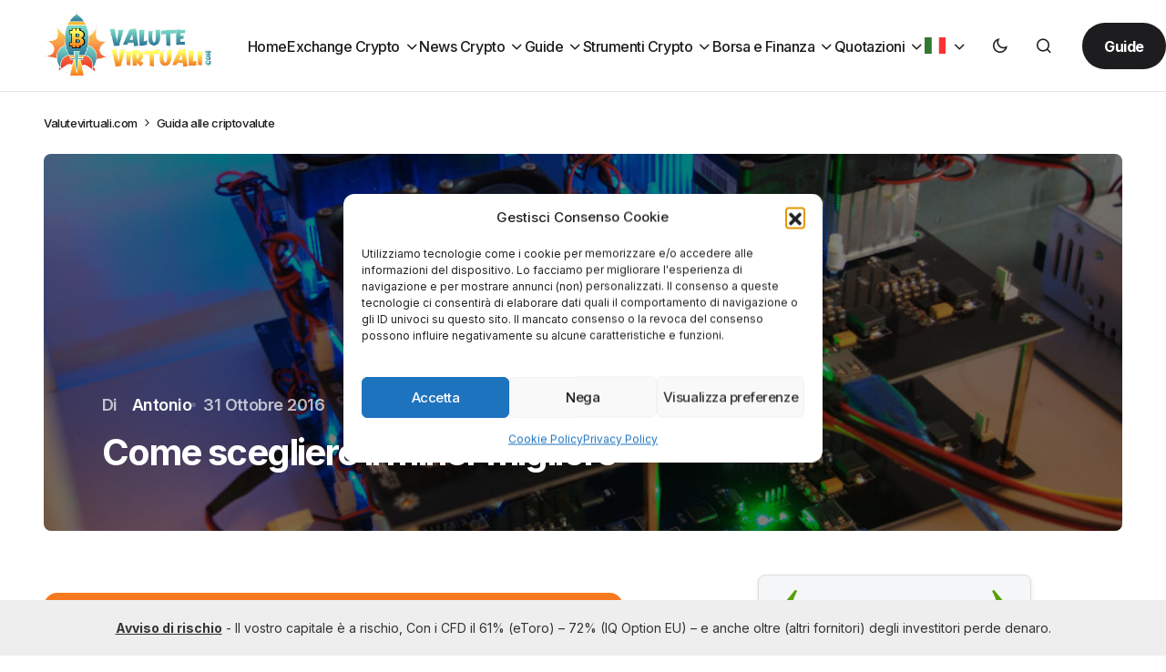

--- FILE ---
content_type: text/html; charset=UTF-8
request_url: https://valutevirtuali.com/scegliere-miner-migliore/
body_size: 70018
content:
<!doctype html>
<html lang="it-IT" prefix="og: https://ogp.me/ns#">
<head>
	<meta charset="UTF-8" />
	<meta name="viewport" content="width=device-width, initial-scale=1" />
	<link rel="profile" href="https://gmpg.org/xfn/11" />

	<meta name="uri-translation" content="on" /><link rel="alternate" hreflang="it" href="https://valutevirtuali.com/scegliere-miner-migliore/" />
<link rel="alternate" hreflang="fr" href="https://fr.valutevirtuali.com/scegliere-miner-migliore/" />
<link rel="alternate" hreflang="de" href="https://de.valutevirtuali.com/scegliere-miner-migliore/" />
<link rel="alternate" hreflang="pt" href="https://pt.valutevirtuali.com/scegliere-miner-migliore/" />
<link rel="alternate" hreflang="es" href="https://es.valutevirtuali.com/scegliere-miner-migliore/" />
<!-- Google tag (gtag.js) consent mode dataLayer added by Site Kit -->
<script id="google_gtagjs-js-consent-mode-data-layer">
window.dataLayer = window.dataLayer || [];function gtag(){dataLayer.push(arguments);}
gtag('consent', 'default', {"ad_personalization":"denied","ad_storage":"denied","ad_user_data":"denied","analytics_storage":"denied","functionality_storage":"denied","security_storage":"denied","personalization_storage":"denied","region":["AT","BE","BG","CH","CY","CZ","DE","DK","EE","ES","FI","FR","GB","GR","HR","HU","IE","IS","IT","LI","LT","LU","LV","MT","NL","NO","PL","PT","RO","SE","SI","SK"],"wait_for_update":500});
window._googlesitekitConsentCategoryMap = {"statistics":["analytics_storage"],"marketing":["ad_storage","ad_user_data","ad_personalization"],"functional":["functionality_storage","security_storage"],"preferences":["personalization_storage"]};
window._googlesitekitConsents = {"ad_personalization":"denied","ad_storage":"denied","ad_user_data":"denied","analytics_storage":"denied","functionality_storage":"denied","security_storage":"denied","personalization_storage":"denied","region":["AT","BE","BG","CH","CY","CZ","DE","DK","EE","ES","FI","FR","GB","GR","HR","HU","IE","IS","IT","LI","LT","LU","LV","MT","NL","NO","PL","PT","RO","SE","SI","SK"],"wait_for_update":500};
</script>
<!-- End Google tag (gtag.js) consent mode dataLayer added by Site Kit -->

<!-- Ottimizzazione per i motori di ricerca di Rank Math - https://rankmath.com/ -->
<title>Come scegliere il miner migliore - ValuteVirtuali.com</title>
<link crossorigin data-rocket-preconnect href="https://fr.valutevirtuali.com" rel="preconnect">
<link crossorigin data-rocket-preconnect href="https://de.valutevirtuali.com" rel="preconnect">
<link crossorigin data-rocket-preconnect href="https://pt.valutevirtuali.com" rel="preconnect">
<link crossorigin data-rocket-preconnect href="https://es.valutevirtuali.com" rel="preconnect">
<link crossorigin data-rocket-preconnect href="https://www.googletagmanager.com" rel="preconnect">
<link crossorigin data-rocket-preconnect href="https://fonts.googleapis.com" rel="preconnect">
<link crossorigin data-rocket-preconnect href="https://cdn.larapush.com" rel="preconnect">
<link crossorigin data-rocket-preconnect href="https://www.statcounter.com" rel="preconnect"><link rel="preload" data-rocket-preload as="image" href="https://valutevirtuali.com/wp-content/uploads/2016/10/8-cores-fpga-bitcoin-miner.jpg" imagesrcset="https://valutevirtuali.com/wp-content/uploads/2016/10/8-cores-fpga-bitcoin-miner.jpg 900w, https://valutevirtuali.com/wp-content/uploads/2016/10/8-cores-fpga-bitcoin-miner-300x187.jpg 300w, https://valutevirtuali.com/wp-content/uploads/2016/10/8-cores-fpga-bitcoin-miner-768x480.jpg 768w, https://valutevirtuali.com/wp-content/uploads/2016/10/8-cores-fpga-bitcoin-miner-64x40.jpg 64w, https://valutevirtuali.com/wp-content/uploads/2016/10/8-cores-fpga-bitcoin-miner-51x32.jpg 51w, https://valutevirtuali.com/wp-content/uploads/2016/10/8-cores-fpga-bitcoin-miner-128x80.jpg 128w, https://valutevirtuali.com/wp-content/uploads/2016/10/8-cores-fpga-bitcoin-miner-216x135.jpg 216w, https://valutevirtuali.com/wp-content/uploads/2016/10/8-cores-fpga-bitcoin-miner-770x481.jpg 770w, https://valutevirtuali.com/wp-content/uploads/2016/10/8-cores-fpga-bitcoin-miner-370x231.jpg 370w, https://valutevirtuali.com/wp-content/uploads/2016/10/8-cores-fpga-bitcoin-miner-740x462.jpg 740w" imagesizes="(max-width: 900px) 100vw, 900px" fetchpriority="high">
<meta name="description" content="Esistono diversi modi per guadagnare con i Bitcoin, infatti in un precedente articolo abbiamo illustrato alcune strategie senza però mai scendere nei"/>
<meta name="robots" content="follow, index, max-snippet:-1, max-video-preview:-1, max-image-preview:large"/>
<link rel="canonical" href="https://valutevirtuali.com/scegliere-miner-migliore/" />
<meta property="og:locale" content="it_IT" />
<meta property="og:type" content="article" />
<meta property="og:title" content="Come scegliere il miner migliore - ValuteVirtuali.com" />
<meta property="og:description" content="Esistono diversi modi per guadagnare con i Bitcoin, infatti in un precedente articolo abbiamo illustrato alcune strategie senza però mai scendere nei" />
<meta property="og:url" content="https://valutevirtuali.com/scegliere-miner-migliore/" />
<meta property="og:site_name" content="Valute Virtuali" />
<meta property="article:section" content="Guida alle criptovalute" />
<meta property="og:updated_time" content="2024-02-01T14:56:30+01:00" />
<meta property="og:image" content="https://valutevirtuali.com/wp-content/uploads/2016/10/8-cores-fpga-bitcoin-miner.jpg" />
<meta property="og:image:secure_url" content="https://valutevirtuali.com/wp-content/uploads/2016/10/8-cores-fpga-bitcoin-miner.jpg" />
<meta property="og:image:width" content="900" />
<meta property="og:image:height" content="562" />
<meta property="og:image:alt" content="Come scegliere il miner migliore" />
<meta property="og:image:type" content="image/jpeg" />
<meta property="article:published_time" content="2016-10-31T14:50:31+01:00" />
<meta property="article:modified_time" content="2024-02-01T14:56:30+01:00" />
<meta name="twitter:card" content="summary_large_image" />
<meta name="twitter:title" content="Come scegliere il miner migliore - ValuteVirtuali.com" />
<meta name="twitter:description" content="Esistono diversi modi per guadagnare con i Bitcoin, infatti in un precedente articolo abbiamo illustrato alcune strategie senza però mai scendere nei" />
<meta name="twitter:image" content="https://valutevirtuali.com/wp-content/uploads/2016/10/8-cores-fpga-bitcoin-miner.jpg" />
<meta name="twitter:label1" content="Scritto da" />
<meta name="twitter:data1" content="Antonio" />
<meta name="twitter:label2" content="Tempo di lettura" />
<meta name="twitter:data2" content="1 minuto" />
<script type="application/ld+json" class="rank-math-schema-pro">{"@context":"https://schema.org","@graph":[{"@type":["Person","Organization"],"@id":"https://valutevirtuali.com/#person","name":"Valute Virtuali","logo":{"@type":"ImageObject","@id":"https://valutevirtuali.com/#logo","url":"https://valutevirtuali.com/wp-content/uploads/2023/12/valutevirtuali-logo.svg","contentUrl":"https://valutevirtuali.com/wp-content/uploads/2023/12/valutevirtuali-logo.svg","caption":"Valute Virtuali","inLanguage":"it-IT","width":"429","height":"82"},"image":{"@type":"ImageObject","@id":"https://valutevirtuali.com/#logo","url":"https://valutevirtuali.com/wp-content/uploads/2023/12/valutevirtuali-logo.svg","contentUrl":"https://valutevirtuali.com/wp-content/uploads/2023/12/valutevirtuali-logo.svg","caption":"Valute Virtuali","inLanguage":"it-IT","width":"429","height":"82"}},{"@type":"WebSite","@id":"https://valutevirtuali.com/#website","url":"https://valutevirtuali.com","name":"Valute Virtuali","alternateName":"valutevirtuali.com","publisher":{"@id":"https://valutevirtuali.com/#person"},"inLanguage":"it-IT"},{"@type":"ImageObject","@id":"https://valutevirtuali.com/wp-content/uploads/2016/10/8-cores-fpga-bitcoin-miner.jpg","url":"https://valutevirtuali.com/wp-content/uploads/2016/10/8-cores-fpga-bitcoin-miner.jpg","width":"900","height":"562","inLanguage":"it-IT"},{"@type":"BreadcrumbList","@id":"https://valutevirtuali.com/scegliere-miner-migliore/#breadcrumb","itemListElement":[{"@type":"ListItem","position":"1","item":{"@id":"https://valutevirtuali.com","name":"Valutevirtuali.com"}},{"@type":"ListItem","position":"2","item":{"@id":"https://valutevirtuali.com/guida-alle-criptovalute/","name":"Guida alle criptovalute"}},{"@type":"ListItem","position":"3","item":{"@id":"https://valutevirtuali.com/scegliere-miner-migliore/","name":"Come scegliere il miner migliore"}}]},{"@type":"WebPage","@id":"https://valutevirtuali.com/scegliere-miner-migliore/#webpage","url":"https://valutevirtuali.com/scegliere-miner-migliore/","name":"Come scegliere il miner migliore - ValuteVirtuali.com","datePublished":"2016-10-31T14:50:31+01:00","dateModified":"2024-02-01T14:56:30+01:00","isPartOf":{"@id":"https://valutevirtuali.com/#website"},"primaryImageOfPage":{"@id":"https://valutevirtuali.com/wp-content/uploads/2016/10/8-cores-fpga-bitcoin-miner.jpg"},"inLanguage":"it-IT","breadcrumb":{"@id":"https://valutevirtuali.com/scegliere-miner-migliore/#breadcrumb"}},{"@type":"Person","@id":"https://valutevirtuali.com/author/antonio/","name":"Antonio","url":"https://valutevirtuali.com/author/antonio/","image":{"@type":"ImageObject","@id":"https://secure.gravatar.com/avatar/9c359ce9d42e52d789552099347707b973d5238f6fda3a42cdaaa9088916cccd?s=96&amp;d=mm&amp;r=g","url":"https://secure.gravatar.com/avatar/9c359ce9d42e52d789552099347707b973d5238f6fda3a42cdaaa9088916cccd?s=96&amp;d=mm&amp;r=g","caption":"Antonio","inLanguage":"it-IT"}},{"@type":"NewsArticle","headline":"Come scegliere il miner migliore - ValuteVirtuali.com","datePublished":"2016-10-31T14:50:31+01:00","dateModified":"2024-02-01T14:56:30+01:00","articleSection":"Guida alle criptovalute","author":{"@id":"https://valutevirtuali.com/author/antonio/","name":"Antonio"},"publisher":{"@id":"https://valutevirtuali.com/#person"},"description":"Esistono diversi modi per guadagnare con i Bitcoin, infatti in un precedente articolo abbiamo illustrato alcune strategie senza per\u00f2 mai scendere nei","copyrightYear":"2024","copyrightHolder":{"@id":"https://valutevirtuali.com/#person"},"name":"Come scegliere il miner migliore - ValuteVirtuali.com","@id":"https://valutevirtuali.com/scegliere-miner-migliore/#richSnippet","isPartOf":{"@id":"https://valutevirtuali.com/scegliere-miner-migliore/#webpage"},"image":{"@id":"https://valutevirtuali.com/wp-content/uploads/2016/10/8-cores-fpga-bitcoin-miner.jpg"},"inLanguage":"it-IT","mainEntityOfPage":{"@id":"https://valutevirtuali.com/scegliere-miner-migliore/#webpage"}}]}</script>
<!-- /Rank Math WordPress SEO plugin -->

<link rel='dns-prefetch' href='//www.googletagmanager.com' />
<link rel='dns-prefetch' href='//fonts.googleapis.com' />
<link href='https://fonts.gstatic.com' crossorigin rel='preconnect' />
<link rel="alternate" type="application/rss+xml" title="ValuteVirtuali.com &raquo; Feed" href="https://valutevirtuali.com/feed/" />
<link rel="alternate" type="application/rss+xml" title="ValuteVirtuali.com &raquo; Feed dei commenti" href="https://valutevirtuali.com/comments/feed/" />
<link rel="alternate" type="application/rss+xml" title="ValuteVirtuali.com &raquo; Come scegliere il miner migliore Feed dei commenti" href="https://valutevirtuali.com/scegliere-miner-migliore/feed/" />
<link rel="alternate" title="oEmbed (JSON)" type="application/json+oembed" href="https://valutevirtuali.com/wp-json/oembed/1.0/embed?url=https%3A%2F%2Fvalutevirtuali.com%2Fscegliere-miner-migliore%2F" />
<link rel="alternate" title="oEmbed (XML)" type="text/xml+oembed" href="https://valutevirtuali.com/wp-json/oembed/1.0/embed?url=https%3A%2F%2Fvalutevirtuali.com%2Fscegliere-miner-migliore%2F&#038;format=xml" />
<link rel="alternate" type="application/rss+xml" title="Feed ValuteVirtuali.com &raquo; Storie" href="https://valutevirtuali.com/web-stories/feed/"><style id='wp-img-auto-sizes-contain-inline-css'>
img:is([sizes=auto i],[sizes^="auto," i]){contain-intrinsic-size:3000px 1500px}
/*# sourceURL=wp-img-auto-sizes-contain-inline-css */
</style>
<style id='wp-emoji-styles-inline-css'>

	img.wp-smiley, img.emoji {
		display: inline !important;
		border: none !important;
		box-shadow: none !important;
		height: 1em !important;
		width: 1em !important;
		margin: 0 0.07em !important;
		vertical-align: -0.1em !important;
		background: none !important;
		padding: 0 !important;
	}
/*# sourceURL=wp-emoji-styles-inline-css */
</style>
<style id='wp-block-library-inline-css'>
:root{--wp-block-synced-color:#7a00df;--wp-block-synced-color--rgb:122,0,223;--wp-bound-block-color:var(--wp-block-synced-color);--wp-editor-canvas-background:#ddd;--wp-admin-theme-color:#007cba;--wp-admin-theme-color--rgb:0,124,186;--wp-admin-theme-color-darker-10:#006ba1;--wp-admin-theme-color-darker-10--rgb:0,107,160.5;--wp-admin-theme-color-darker-20:#005a87;--wp-admin-theme-color-darker-20--rgb:0,90,135;--wp-admin-border-width-focus:2px}@media (min-resolution:192dpi){:root{--wp-admin-border-width-focus:1.5px}}.wp-element-button{cursor:pointer}:root .has-very-light-gray-background-color{background-color:#eee}:root .has-very-dark-gray-background-color{background-color:#313131}:root .has-very-light-gray-color{color:#eee}:root .has-very-dark-gray-color{color:#313131}:root .has-vivid-green-cyan-to-vivid-cyan-blue-gradient-background{background:linear-gradient(135deg,#00d084,#0693e3)}:root .has-purple-crush-gradient-background{background:linear-gradient(135deg,#34e2e4,#4721fb 50%,#ab1dfe)}:root .has-hazy-dawn-gradient-background{background:linear-gradient(135deg,#faaca8,#dad0ec)}:root .has-subdued-olive-gradient-background{background:linear-gradient(135deg,#fafae1,#67a671)}:root .has-atomic-cream-gradient-background{background:linear-gradient(135deg,#fdd79a,#004a59)}:root .has-nightshade-gradient-background{background:linear-gradient(135deg,#330968,#31cdcf)}:root .has-midnight-gradient-background{background:linear-gradient(135deg,#020381,#2874fc)}:root{--wp--preset--font-size--normal:16px;--wp--preset--font-size--huge:42px}.has-regular-font-size{font-size:1em}.has-larger-font-size{font-size:2.625em}.has-normal-font-size{font-size:var(--wp--preset--font-size--normal)}.has-huge-font-size{font-size:var(--wp--preset--font-size--huge)}.has-text-align-center{text-align:center}.has-text-align-left{text-align:left}.has-text-align-right{text-align:right}.has-fit-text{white-space:nowrap!important}#end-resizable-editor-section{display:none}.aligncenter{clear:both}.items-justified-left{justify-content:flex-start}.items-justified-center{justify-content:center}.items-justified-right{justify-content:flex-end}.items-justified-space-between{justify-content:space-between}.screen-reader-text{border:0;clip-path:inset(50%);height:1px;margin:-1px;overflow:hidden;padding:0;position:absolute;width:1px;word-wrap:normal!important}.screen-reader-text:focus{background-color:#ddd;clip-path:none;color:#444;display:block;font-size:1em;height:auto;left:5px;line-height:normal;padding:15px 23px 14px;text-decoration:none;top:5px;width:auto;z-index:100000}html :where(.has-border-color){border-style:solid}html :where([style*=border-top-color]){border-top-style:solid}html :where([style*=border-right-color]){border-right-style:solid}html :where([style*=border-bottom-color]){border-bottom-style:solid}html :where([style*=border-left-color]){border-left-style:solid}html :where([style*=border-width]){border-style:solid}html :where([style*=border-top-width]){border-top-style:solid}html :where([style*=border-right-width]){border-right-style:solid}html :where([style*=border-bottom-width]){border-bottom-style:solid}html :where([style*=border-left-width]){border-left-style:solid}html :where(img[class*=wp-image-]){height:auto;max-width:100%}:where(figure){margin:0 0 1em}html :where(.is-position-sticky){--wp-admin--admin-bar--position-offset:var(--wp-admin--admin-bar--height,0px)}@media screen and (max-width:600px){html :where(.is-position-sticky){--wp-admin--admin-bar--position-offset:0px}}

/*# sourceURL=wp-block-library-inline-css */
</style><style id='wp-block-heading-inline-css'>
h1:where(.wp-block-heading).has-background,h2:where(.wp-block-heading).has-background,h3:where(.wp-block-heading).has-background,h4:where(.wp-block-heading).has-background,h5:where(.wp-block-heading).has-background,h6:where(.wp-block-heading).has-background{padding:1.25em 2.375em}h1.has-text-align-left[style*=writing-mode]:where([style*=vertical-lr]),h1.has-text-align-right[style*=writing-mode]:where([style*=vertical-rl]),h2.has-text-align-left[style*=writing-mode]:where([style*=vertical-lr]),h2.has-text-align-right[style*=writing-mode]:where([style*=vertical-rl]),h3.has-text-align-left[style*=writing-mode]:where([style*=vertical-lr]),h3.has-text-align-right[style*=writing-mode]:where([style*=vertical-rl]),h4.has-text-align-left[style*=writing-mode]:where([style*=vertical-lr]),h4.has-text-align-right[style*=writing-mode]:where([style*=vertical-rl]),h5.has-text-align-left[style*=writing-mode]:where([style*=vertical-lr]),h5.has-text-align-right[style*=writing-mode]:where([style*=vertical-rl]),h6.has-text-align-left[style*=writing-mode]:where([style*=vertical-lr]),h6.has-text-align-right[style*=writing-mode]:where([style*=vertical-rl]){rotate:180deg}
/*# sourceURL=https://valutevirtuali.com/wp-includes/blocks/heading/style.min.css */
</style>
<style id='wp-block-list-inline-css'>
ol,ul{box-sizing:border-box}:root :where(.wp-block-list.has-background){padding:1.25em 2.375em}
/*# sourceURL=https://valutevirtuali.com/wp-includes/blocks/list/style.min.css */
</style>
<style id='wp-block-paragraph-inline-css'>
.is-small-text{font-size:.875em}.is-regular-text{font-size:1em}.is-large-text{font-size:2.25em}.is-larger-text{font-size:3em}.has-drop-cap:not(:focus):first-letter{float:left;font-size:8.4em;font-style:normal;font-weight:100;line-height:.68;margin:.05em .1em 0 0;text-transform:uppercase}body.rtl .has-drop-cap:not(:focus):first-letter{float:none;margin-left:.1em}p.has-drop-cap.has-background{overflow:hidden}:root :where(p.has-background){padding:1.25em 2.375em}:where(p.has-text-color:not(.has-link-color)) a{color:inherit}p.has-text-align-left[style*="writing-mode:vertical-lr"],p.has-text-align-right[style*="writing-mode:vertical-rl"]{rotate:180deg}
/*# sourceURL=https://valutevirtuali.com/wp-includes/blocks/paragraph/style.min.css */
</style>
<style id='global-styles-inline-css'>
:root{--wp--preset--aspect-ratio--square: 1;--wp--preset--aspect-ratio--4-3: 4/3;--wp--preset--aspect-ratio--3-4: 3/4;--wp--preset--aspect-ratio--3-2: 3/2;--wp--preset--aspect-ratio--2-3: 2/3;--wp--preset--aspect-ratio--16-9: 16/9;--wp--preset--aspect-ratio--9-16: 9/16;--wp--preset--color--black: #000000;--wp--preset--color--cyan-bluish-gray: #abb8c3;--wp--preset--color--white: #FFFFFF;--wp--preset--color--pale-pink: #f78da7;--wp--preset--color--vivid-red: #cf2e2e;--wp--preset--color--luminous-vivid-orange: #ff6900;--wp--preset--color--luminous-vivid-amber: #fcb900;--wp--preset--color--light-green-cyan: #7bdcb5;--wp--preset--color--vivid-green-cyan: #00d084;--wp--preset--color--pale-cyan-blue: #8ed1fc;--wp--preset--color--vivid-cyan-blue: #0693e3;--wp--preset--color--vivid-purple: #9b51e0;--wp--preset--color--blue: #59BACC;--wp--preset--color--green: #58AD69;--wp--preset--color--orange: #FFBC49;--wp--preset--color--red: #e32c26;--wp--preset--color--gray-50: #f8f9fa;--wp--preset--color--gray-100: #f8f9fb;--wp--preset--color--gray-200: #E0E0E0;--wp--preset--color--primary: #1D1D1F;--wp--preset--color--secondary: #616162;--wp--preset--color--layout: #f1f1f2;--wp--preset--color--border: #E4E4E4;--wp--preset--color--divider: #1D1D1F;--wp--preset--gradient--vivid-cyan-blue-to-vivid-purple: linear-gradient(135deg,rgb(6,147,227) 0%,rgb(155,81,224) 100%);--wp--preset--gradient--light-green-cyan-to-vivid-green-cyan: linear-gradient(135deg,rgb(122,220,180) 0%,rgb(0,208,130) 100%);--wp--preset--gradient--luminous-vivid-amber-to-luminous-vivid-orange: linear-gradient(135deg,rgb(252,185,0) 0%,rgb(255,105,0) 100%);--wp--preset--gradient--luminous-vivid-orange-to-vivid-red: linear-gradient(135deg,rgb(255,105,0) 0%,rgb(207,46,46) 100%);--wp--preset--gradient--very-light-gray-to-cyan-bluish-gray: linear-gradient(135deg,rgb(238,238,238) 0%,rgb(169,184,195) 100%);--wp--preset--gradient--cool-to-warm-spectrum: linear-gradient(135deg,rgb(74,234,220) 0%,rgb(151,120,209) 20%,rgb(207,42,186) 40%,rgb(238,44,130) 60%,rgb(251,105,98) 80%,rgb(254,248,76) 100%);--wp--preset--gradient--blush-light-purple: linear-gradient(135deg,rgb(255,206,236) 0%,rgb(152,150,240) 100%);--wp--preset--gradient--blush-bordeaux: linear-gradient(135deg,rgb(254,205,165) 0%,rgb(254,45,45) 50%,rgb(107,0,62) 100%);--wp--preset--gradient--luminous-dusk: linear-gradient(135deg,rgb(255,203,112) 0%,rgb(199,81,192) 50%,rgb(65,88,208) 100%);--wp--preset--gradient--pale-ocean: linear-gradient(135deg,rgb(255,245,203) 0%,rgb(182,227,212) 50%,rgb(51,167,181) 100%);--wp--preset--gradient--electric-grass: linear-gradient(135deg,rgb(202,248,128) 0%,rgb(113,206,126) 100%);--wp--preset--gradient--midnight: linear-gradient(135deg,rgb(2,3,129) 0%,rgb(40,116,252) 100%);--wp--preset--font-size--small: 13px;--wp--preset--font-size--medium: 20px;--wp--preset--font-size--large: 36px;--wp--preset--font-size--x-large: 42px;--wp--preset--spacing--20: 0.44rem;--wp--preset--spacing--30: 0.67rem;--wp--preset--spacing--40: 1rem;--wp--preset--spacing--50: 1.5rem;--wp--preset--spacing--60: 2.25rem;--wp--preset--spacing--70: 3.38rem;--wp--preset--spacing--80: 5.06rem;--wp--preset--shadow--natural: 6px 6px 9px rgba(0, 0, 0, 0.2);--wp--preset--shadow--deep: 12px 12px 50px rgba(0, 0, 0, 0.4);--wp--preset--shadow--sharp: 6px 6px 0px rgba(0, 0, 0, 0.2);--wp--preset--shadow--outlined: 6px 6px 0px -3px rgb(255, 255, 255), 6px 6px rgb(0, 0, 0);--wp--preset--shadow--crisp: 6px 6px 0px rgb(0, 0, 0);}:where(.is-layout-flex){gap: 0.5em;}:where(.is-layout-grid){gap: 0.5em;}body .is-layout-flex{display: flex;}.is-layout-flex{flex-wrap: wrap;align-items: center;}.is-layout-flex > :is(*, div){margin: 0;}body .is-layout-grid{display: grid;}.is-layout-grid > :is(*, div){margin: 0;}:where(.wp-block-columns.is-layout-flex){gap: 2em;}:where(.wp-block-columns.is-layout-grid){gap: 2em;}:where(.wp-block-post-template.is-layout-flex){gap: 1.25em;}:where(.wp-block-post-template.is-layout-grid){gap: 1.25em;}.has-black-color{color: var(--wp--preset--color--black) !important;}.has-cyan-bluish-gray-color{color: var(--wp--preset--color--cyan-bluish-gray) !important;}.has-white-color{color: var(--wp--preset--color--white) !important;}.has-pale-pink-color{color: var(--wp--preset--color--pale-pink) !important;}.has-vivid-red-color{color: var(--wp--preset--color--vivid-red) !important;}.has-luminous-vivid-orange-color{color: var(--wp--preset--color--luminous-vivid-orange) !important;}.has-luminous-vivid-amber-color{color: var(--wp--preset--color--luminous-vivid-amber) !important;}.has-light-green-cyan-color{color: var(--wp--preset--color--light-green-cyan) !important;}.has-vivid-green-cyan-color{color: var(--wp--preset--color--vivid-green-cyan) !important;}.has-pale-cyan-blue-color{color: var(--wp--preset--color--pale-cyan-blue) !important;}.has-vivid-cyan-blue-color{color: var(--wp--preset--color--vivid-cyan-blue) !important;}.has-vivid-purple-color{color: var(--wp--preset--color--vivid-purple) !important;}.has-black-background-color{background-color: var(--wp--preset--color--black) !important;}.has-cyan-bluish-gray-background-color{background-color: var(--wp--preset--color--cyan-bluish-gray) !important;}.has-white-background-color{background-color: var(--wp--preset--color--white) !important;}.has-pale-pink-background-color{background-color: var(--wp--preset--color--pale-pink) !important;}.has-vivid-red-background-color{background-color: var(--wp--preset--color--vivid-red) !important;}.has-luminous-vivid-orange-background-color{background-color: var(--wp--preset--color--luminous-vivid-orange) !important;}.has-luminous-vivid-amber-background-color{background-color: var(--wp--preset--color--luminous-vivid-amber) !important;}.has-light-green-cyan-background-color{background-color: var(--wp--preset--color--light-green-cyan) !important;}.has-vivid-green-cyan-background-color{background-color: var(--wp--preset--color--vivid-green-cyan) !important;}.has-pale-cyan-blue-background-color{background-color: var(--wp--preset--color--pale-cyan-blue) !important;}.has-vivid-cyan-blue-background-color{background-color: var(--wp--preset--color--vivid-cyan-blue) !important;}.has-vivid-purple-background-color{background-color: var(--wp--preset--color--vivid-purple) !important;}.has-black-border-color{border-color: var(--wp--preset--color--black) !important;}.has-cyan-bluish-gray-border-color{border-color: var(--wp--preset--color--cyan-bluish-gray) !important;}.has-white-border-color{border-color: var(--wp--preset--color--white) !important;}.has-pale-pink-border-color{border-color: var(--wp--preset--color--pale-pink) !important;}.has-vivid-red-border-color{border-color: var(--wp--preset--color--vivid-red) !important;}.has-luminous-vivid-orange-border-color{border-color: var(--wp--preset--color--luminous-vivid-orange) !important;}.has-luminous-vivid-amber-border-color{border-color: var(--wp--preset--color--luminous-vivid-amber) !important;}.has-light-green-cyan-border-color{border-color: var(--wp--preset--color--light-green-cyan) !important;}.has-vivid-green-cyan-border-color{border-color: var(--wp--preset--color--vivid-green-cyan) !important;}.has-pale-cyan-blue-border-color{border-color: var(--wp--preset--color--pale-cyan-blue) !important;}.has-vivid-cyan-blue-border-color{border-color: var(--wp--preset--color--vivid-cyan-blue) !important;}.has-vivid-purple-border-color{border-color: var(--wp--preset--color--vivid-purple) !important;}.has-vivid-cyan-blue-to-vivid-purple-gradient-background{background: var(--wp--preset--gradient--vivid-cyan-blue-to-vivid-purple) !important;}.has-light-green-cyan-to-vivid-green-cyan-gradient-background{background: var(--wp--preset--gradient--light-green-cyan-to-vivid-green-cyan) !important;}.has-luminous-vivid-amber-to-luminous-vivid-orange-gradient-background{background: var(--wp--preset--gradient--luminous-vivid-amber-to-luminous-vivid-orange) !important;}.has-luminous-vivid-orange-to-vivid-red-gradient-background{background: var(--wp--preset--gradient--luminous-vivid-orange-to-vivid-red) !important;}.has-very-light-gray-to-cyan-bluish-gray-gradient-background{background: var(--wp--preset--gradient--very-light-gray-to-cyan-bluish-gray) !important;}.has-cool-to-warm-spectrum-gradient-background{background: var(--wp--preset--gradient--cool-to-warm-spectrum) !important;}.has-blush-light-purple-gradient-background{background: var(--wp--preset--gradient--blush-light-purple) !important;}.has-blush-bordeaux-gradient-background{background: var(--wp--preset--gradient--blush-bordeaux) !important;}.has-luminous-dusk-gradient-background{background: var(--wp--preset--gradient--luminous-dusk) !important;}.has-pale-ocean-gradient-background{background: var(--wp--preset--gradient--pale-ocean) !important;}.has-electric-grass-gradient-background{background: var(--wp--preset--gradient--electric-grass) !important;}.has-midnight-gradient-background{background: var(--wp--preset--gradient--midnight) !important;}.has-small-font-size{font-size: var(--wp--preset--font-size--small) !important;}.has-medium-font-size{font-size: var(--wp--preset--font-size--medium) !important;}.has-large-font-size{font-size: var(--wp--preset--font-size--large) !important;}.has-x-large-font-size{font-size: var(--wp--preset--font-size--x-large) !important;}
/*# sourceURL=global-styles-inline-css */
</style>

<style id='classic-theme-styles-inline-css'>
/*! This file is auto-generated */
.wp-block-button__link{color:#fff;background-color:#32373c;border-radius:9999px;box-shadow:none;text-decoration:none;padding:calc(.667em + 2px) calc(1.333em + 2px);font-size:1.125em}.wp-block-file__button{background:#32373c;color:#fff;text-decoration:none}
/*# sourceURL=/wp-includes/css/classic-themes.min.css */
</style>
<link rel='stylesheet' id='enc-etoro-style-css' href='https://valutevirtuali.com/wp-content/plugins/encodia-etoro/css/style.css?ver=6.9' media='all' />
<link rel='stylesheet' id='enc-widget-telegram-css' href='https://valutevirtuali.com/wp-content/plugins/encodia-widget-telegram/css/style.css' media='all' />
<link rel='stylesheet' id='gn-frontend-gnfollow-style-css' href='https://valutevirtuali.com/wp-content/plugins/gn-publisher/assets/css/gn-frontend-gnfollow.min.css?ver=1.5.25' media='all' />
<link rel='stylesheet' id='seowebbs-cta-box-css' href='https://valutevirtuali.com/wp-content/plugins/seowebbs-cta-box/css/cta-box.css?ver=0.0.1' media='all' />
<link rel='stylesheet' id='seowebbs-cta-with-list-box-css' href='https://valutevirtuali.com/wp-content/plugins/seowebbs-cta-with-list-box/css/style.css?ver=1.0.0' media='all' />
<link rel='stylesheet' id='financial-popup-css' href='https://valutevirtuali.com/wp-content/plugins/seowebbs-financial-popup/css/financial-popup.css?ver=3.0.2' media='screen' />
<link rel='stylesheet' id='swb24-css' href='https://valutevirtuali.com/wp-content/plugins/seowebbs-swb24-button/css/swb24.css?ver=2.1.0' media='screen' />
<link rel='stylesheet' id='seowebbs-telegram-cta-css' href='https://valutevirtuali.com/wp-content/plugins/seowebbs-telegram-cta/assets/css/seowebbs-telegram-cta.css?ver=1.0.0' media='screen' />
<link rel='stylesheet' id='smc-plugin-style-css' href='https://valutevirtuali.com/wp-content/plugins/stock-market-charts/assets/css/style.css?ver=1.6.1' media='all' />
<link rel='stylesheet' id='smc-amcharts-export-css' href='https://valutevirtuali.com/wp-content/plugins/stock-market-charts/assets/vendor/amstock/plugins/export/export.css?ver=1.6.1' media='all' />
<link rel='stylesheet' id='smc-select2-css' href='https://valutevirtuali.com/wp-content/plugins/stock-market-charts/assets/vendor/select2/css/select2.min.css?ver=1.6.1' media='all' />
<link rel='stylesheet' id='wpsm_tabs_r-font-awesome-front-css' href='https://valutevirtuali.com/wp-content/plugins/tabs-responsive/assets/css/font-awesome/css/font-awesome.min.css?ver=6.9' media='all' />
<link rel='stylesheet' id='wpsm_tabs_r_bootstrap-front-css' href='https://valutevirtuali.com/wp-content/plugins/tabs-responsive/assets/css/bootstrap-front.css?ver=6.9' media='all' />
<link rel='stylesheet' id='wpsm_tabs_r_animate-css' href='https://valutevirtuali.com/wp-content/plugins/tabs-responsive/assets/css/animate.css?ver=6.9' media='all' />
<link rel='stylesheet' id='cmplz-general-css' href='https://valutevirtuali.com/wp-content/plugins/complianz-gdpr/assets/css/cookieblocker.min.css?ver=1766081380' media='all' />
<link rel='stylesheet' id='ez-toc-css' href='https://valutevirtuali.com/wp-content/plugins/easy-table-of-contents/assets/css/screen.min.css?ver=2.0.79.2' media='all' />
<style id='ez-toc-inline-css'>
div#ez-toc-container .ez-toc-title {font-size: 120%;}div#ez-toc-container .ez-toc-title {font-weight: 500;}div#ez-toc-container ul li , div#ez-toc-container ul li a {font-size: 95%;}div#ez-toc-container ul li , div#ez-toc-container ul li a {font-weight: 500;}div#ez-toc-container nav ul ul li {font-size: 90%;}div#ez-toc-container {width: 100%;}.ez-toc-box-title {font-weight: bold; margin-bottom: 10px; text-align: center; text-transform: uppercase; letter-spacing: 1px; color: #666; padding-bottom: 5px;position:absolute;top:-4%;left:5%;background-color: inherit;transition: top 0.3s ease;}.ez-toc-box-title.toc-closed {top:-25%;}
.ez-toc-container-direction {direction: ltr;}.ez-toc-counter ul{counter-reset: item ;}.ez-toc-counter nav ul li a::before {content: counters(item, '.', decimal) '. ';display: inline-block;counter-increment: item;flex-grow: 0;flex-shrink: 0;margin-right: .2em; float: left; }.ez-toc-widget-direction {direction: ltr;}.ez-toc-widget-container ul{counter-reset: item ;}.ez-toc-widget-container nav ul li a::before {content: counters(item, '.', decimal) '. ';display: inline-block;counter-increment: item;flex-grow: 0;flex-shrink: 0;margin-right: .2em; float: left; }
/*# sourceURL=ez-toc-inline-css */
</style>
<link rel='stylesheet' id='csco-styles-css' href='https://valutevirtuali.com/wp-content/themes/swyft/style.css?ver=1.0.8' media='all' />
<style id='csco-styles-inline-css'>

:root {
	/* Base Font */
	--cs-font-base-family: Inter;
	--cs-font-base-size: 1rem;
	--cs-font-base-weight: 400;
	--cs-font-base-style: normal;
	--cs-font-base-letter-spacing: normal;
	--cs-font-base-line-height: 1.5;

	/* Primary Font */
	--cs-font-primary-family: Inter;
	--cs-font-primary-size: 1rem;
	--cs-font-primary-weight: 700;
	--cs-font-primary-style: normal;
	--cs-font-primary-letter-spacing: -0.03125em;
	--cs-font-primary-text-transform: none;
	--cs-font-primary-line-height: 1.4;

	/* Secondary Font */
	--cs-font-secondary-family: Inter;
	--cs-font-secondary-size: 0.8125rem;
	--cs-font-secondary-weight: 500;
	--cs-font-secondary-style: normal;
	--cs-font-secondary-letter-spacing: -0.03em;
	--cs-font-secondary-text-transform: none;
	--cs-font-secondary-line-height: 1.4;

	/* Post Title Font Size */
	--cs-font-post-title-family: Inter;
	--cs-font-post-title-weight: 700;
	--cs-font-post-title-size: 3.5rem;
	--cs-font-post-title-letter-spacing: -0.04em;
	--cs-font-post-title-line-height: 1.12;

	/* Post Subbtitle */
	--cs-font-post-subtitle-family: Inter;
	--cs-font-post-subtitle-weight: 500;
	--cs-font-post-subtitle-size: 1.25rem;
	--cs-font-post-subtitle-letter-spacing: -0.03em;
	--cs-font-post-subtitle-line-height: 1.4;

	/* Post Category Font */
	--cs-font-category-family: Inter;
	--cs-font-category-size: 0.9375rem;
	--cs-font-category-weight: 500;
	--cs-font-category-style: normal;
	--cs-font-category-letter-spacing: -0.03em;
	--cs-font-category-text-transform: none;
	--cs-font-category-line-height: 1.4;

	/* Post Meta Font */
	--cs-font-post-meta-family: Inter;
	--cs-font-post-meta-size: 1rem;
	--cs-font-post-meta-weight: 600;
	--cs-font-post-meta-style: normal;
	--cs-font-post-meta-letter-spacing: -0.03em;
	--cs-font-post-meta-text-transform: none;
	--cs-font-post-meta-line-height: 1.2;

	/* Post Content */
	--cs-font-post-content-family: Inter;
	--cs-font-post-content-weight: 400;
	--cs-font-post-content-size: 1.25rem;
	--cs-font-post-content-letter-spacing: -0.03em;
	--cs-font-post-content-line-height: 1.5;

	/* Input Font */
	--cs-font-input-family: Inter;
	--cs-font-input-size: 1rem;
	--cs-font-input-weight: 500;
	--cs-font-input-style: normal;
	--cs-font-input-line-height: 1.4rem;
	--cs-font-input-letter-spacing: -0.025em;
	--cs-font-input-text-transform: none;

	/* Entry Title Font Size */
	--cs-font-entry-title-family: Inter;
	--cs-font-entry-title-weight: 600;
	--cs-font-entry-title-letter-spacing: -0.036em;
	--cs-font-entry-title-line-height: 1.3;

	/* Entry Excerpt */
	--cs-font-entry-excerpt-family: Inter;
	--cs-font-entry-excerpt-weight: 500;
	--cs-font-entry-excerpt-size: 1.125rem;
	--cs-font-entry-excerpt-letter-spacing: -0.03em;
	--cs-font-entry-excerpt-line-height: 1.4;

	/* Logos --------------- */

	/* Main Logo */
	--cs-font-main-logo-family: Inter;
	--cs-font-main-logo-size: 1.375rem;
	--cs-font-main-logo-weight: 700;
	--cs-font-main-logo-style: normal;
	--cs-font-main-logo-letter-spacing: -0.04em;
	--cs-font-main-logo-text-transform: none;

	/* Footer Logo */
	--cs-font-footer-logo-family: Inter;
	--cs-font-footer-logo-size: 1.375rem;
	--cs-font-footer-logo-weight: 700;
	--cs-font-footer-logo-style: normal;
	--cs-font-footer-logo-letter-spacing: -0.04em;
	--cs-font-footer-logo-text-transform: none;

	/* Headings --------------- */

	/* Headings */
	--cs-font-headings-family: Inter;
	--cs-font-headings-weight: 700;
	--cs-font-headings-style: normal;
	--cs-font-headings-line-height: 1.12;
	--cs-font-headings-letter-spacing: -0.04em;
	--cs-font-headings-text-transform: none;

	/* Menu Font --------------- */

	/* Menu */
	/* Used for main top level menu elements. */
	--cs-font-menu-family: Inter;
	--cs-font-menu-size: 1rem;
	--cs-font-menu-weight: 500;
	--cs-font-menu-style: normal;
	--cs-font-menu-letter-spacing: -0.03em;
	--cs-font-menu-text-transform: none;
	--cs-font-menu-line-height: 1.4;

	/* Submenu Font */
	/* Used for submenu elements. */
	--cs-font-submenu-family: Inter;
	--cs-font-submenu-size: 1rem;
	--cs-font-submenu-weight: 500;
	--cs-font-submenu-style: normal;
	--cs-font-submenu-letter-spacing: -0.03em;
	--cs-font-submenu-text-transform: none;
	--cs-font-submenu-line-height: 1.4;

	/* Footer Menu */
	--cs-font-footer-menu-family: Inter;
	--cs-font-footer-menu-size: 1rem;
	--cs-font-footer-menu-weight: 500;
	--cs-font-footer-menu-style: normal;
	--cs-font-footer-menu-letter-spacing: -0.03em;
	--cs-font-footer-menu-text-transform: none;
	--cs-font-footer-menu-line-height: 1.4;

	/* Footer Submenu Font */
	--cs-font-footer-submenu-family: Inter;
	--cs-font-footer-submenu-size: 1rem;
	--cs-font-footer-submenu-weight: 500;
	--cs-font-footer-submenu-style: normal;
	--cs-font-footer-submenu-letter-spacing: -0.03125em;
	--cs-font-footer-submenu-text-transform: none;
	--cs-font-footer-submenu-line-height: 1.2;
}

/*# sourceURL=csco-styles-inline-css */
</style>
<link rel='stylesheet' id='csco_child_css-css' href='https://valutevirtuali.com/wp-content/themes/swyft-child/style.css?ver=1.0.18' media='all' />
<link rel='stylesheet' id='b0893eee8f5b8b30d7a3e2f96ff20240-css' href='https://fonts.googleapis.com/css?family=Inter%3A400%2C400i%2C500i%2C500%2C700%2C700i%2C600&#038;subset=latin%2Clatin-ext%2Ccyrillic%2Ccyrillic-ext%2Cvietnamese&#038;display=swap&#038;ver=1.0.8' media='all' />
<style id='cs-customizer-output-styles-inline-css'>
:root{--cs-light-site-background:#FFFFFF;--cs-dark-site-background:#1c1c1c;--cs-light-layout-background:#f1f1f2;--cs-dark-layout-background:#232323;--cs-light-primary-color:#1D1D1F;--cs-dark-primary-color:#FFFFFF;--cs-light-secondary-color:#616162;--cs-dark-secondary-color:#CDCBCA;--cs-light-accent-color:#0D6EFF;--cs-dark-accent-color:#0D6EFF;--cs-light-button-hover-background:#0D6EFF;--cs-dark-button-hover-background:#29292a;--cs-light-button-hover-color:#FFFFFF;--cs-dark-button-hover-color:#FFFFFF;--cs-light-button-background:#1D1D1F;--cs-dark-button-background:#3e3e3e;--cs-light-button-color:#FFFFFF;--cs-dark-button-color:#FFFFFF;--cs-light-secondary-button-background:#EDEDED;--cs-dark-secondary-button-background:#3e3e3e;--cs-light-secondary-button-color:#1D1D1F;--cs-dark-secondary-button-color:#FFFFFF;--cs-light-border-color:#E4E4E4;--cs-dark-border-color:#343434;--cs-light-divider-color:#1D1D1F;--cs-dark-divider-color:#494949;--cs-layout-elements-border-radius:4px;--cs-thumbnail-border-radius:8px;--cs-button-border-radius:26px;--cs-heading-1-font-size:3.5rem;--cs-heading-2-font-size:2.5rem;--cs-heading-3-font-size:2rem;--cs-heading-4-font-size:1.625rem;--cs-heading-5-font-size:1.5rem;--cs-heading-6-font-size:1.375rem;--cs-header-initial-height:100px;--cs-header-height:100px;--cs-header-border-width:1px;}:root, [data-scheme="light"]{--cs-light-overlay-background-rgb:0,0,0;}:root, [data-scheme="dark"]{--cs-dark-overlay-background-rgb:0,0,0;}.cs-posts-area__home.cs-posts-area__grid{--cs-posts-area-grid-columns:3;--cs-posts-area-grid-column-gap:32px;}.cs-posts-area__home{--cs-posts-area-grid-row-gap:64px;--cs-entry-title-font-size:1.5;}.cs-posts-area__archive.cs-posts-area__grid{--cs-posts-area-grid-columns:3;--cs-posts-area-grid-column-gap:32px;}.cs-posts-area__archive{--cs-posts-area-grid-row-gap:64px;--cs-entry-title-font-size:1.5;}.cs-read-next .cs-posts-area__read-next{--cs-posts-area-grid-row-gap:64px;}.cs-posts-area__read-next{--cs-entry-title-font-size:1.5;}@media (max-width: 1199.98px){.cs-posts-area__home.cs-posts-area__grid{--cs-posts-area-grid-columns:2;--cs-posts-area-grid-column-gap:24px;}.cs-posts-area__home{--cs-posts-area-grid-row-gap:48px;--cs-entry-title-font-size:1.5;}.cs-posts-area__archive.cs-posts-area__grid{--cs-posts-area-grid-columns:3;--cs-posts-area-grid-column-gap:24px;}.cs-posts-area__archive{--cs-posts-area-grid-row-gap:48px;--cs-entry-title-font-size:1.5;}.cs-read-next .cs-posts-area__read-next{--cs-posts-area-grid-row-gap:48px;}.cs-posts-area__read-next{--cs-entry-title-font-size:1.5;}}@media (max-width: 991.98px){.cs-posts-area__home.cs-posts-area__grid{--cs-posts-area-grid-columns:2;--cs-posts-area-grid-column-gap:24px;}.cs-posts-area__home{--cs-posts-area-grid-row-gap:40px;--cs-entry-title-font-size:1.5;}.cs-posts-area__archive.cs-posts-area__grid{--cs-posts-area-grid-columns:2;--cs-posts-area-grid-column-gap:24px;}.cs-posts-area__archive{--cs-posts-area-grid-row-gap:40px;--cs-entry-title-font-size:1.5;}.cs-read-next .cs-posts-area__read-next{--cs-posts-area-grid-row-gap:40px;}.cs-posts-area__read-next{--cs-entry-title-font-size:1.5;}}@media (max-width: 575.98px){.cs-posts-area__home.cs-posts-area__grid{--cs-posts-area-grid-columns:1;--cs-posts-area-grid-column-gap:24px;}.cs-posts-area__home{--cs-posts-area-grid-row-gap:40px;--cs-entry-title-font-size:1.5;}.cs-posts-area__archive.cs-posts-area__grid{--cs-posts-area-grid-columns:1;--cs-posts-area-grid-column-gap:24px;}.cs-posts-area__archive{--cs-posts-area-grid-row-gap:40px;--cs-entry-title-font-size:1.5;}.cs-read-next .cs-posts-area__read-next{--cs-posts-area-grid-row-gap:40px;}.cs-posts-area__read-next{--cs-entry-title-font-size:1.5;}}
/*# sourceURL=cs-customizer-output-styles-inline-css */
</style>
<link rel='stylesheet' id='coinmc-fontawesome-css' href='https://valutevirtuali.com/wp-content/plugins/coinpress/assets/public/css/fontawesome.min.css?ver=5.3.1' media='all' />
<link rel='stylesheet' id='coinmc-flatpickr-css' href='https://valutevirtuali.com/wp-content/plugins/coinpress/assets/public/css/flatpickr.min.css?ver=2.4.1' media='all' />
<link rel='stylesheet' id='coinmc-grid-css' href='https://valutevirtuali.com/wp-content/plugins/coinpress/assets/public/css/flexboxgrid.css?ver=2.4.1' media='all' />
<link rel='stylesheet' id='mcw-crypto-datatable-css' href='https://valutevirtuali.com/wp-content/plugins/coinpress/assets/public/css/jquery.dataTables.min.css?ver=1.10.18' media='all' />
<link rel='stylesheet' id='coinmc-crypto-table-css' href='https://valutevirtuali.com/wp-content/plugins/coinpress/assets/public/css/table.css?ver=2.4.1' media='all' />
<link rel='stylesheet' id='coinmc-tippy-css' href='https://valutevirtuali.com/wp-content/plugins/coinpress/assets/public/css/tippy.min.css?ver=3.0.6' media='all' />
<link rel='stylesheet' id='coinmc-crypto-css' href='https://valutevirtuali.com/wp-content/plugins/coinpress/assets/public/css/style.css?ver=2.4.1' media='all' />
<style id='coinmc-crypto-inline-css'>
.coinpage, .coinpage .entry-content, .cryptoboxes, .tippy-content { font-family: Rubik; }
/*# sourceURL=coinmc-crypto-inline-css */
</style>
<link rel='stylesheet' id='coinmc-google-fonts-css' href='https://fonts.googleapis.com/css?family=Rubik&#038;ver=6.9' media='all' />
<script src="https://valutevirtuali.com/wp-includes/js/jquery/jquery.min.js?ver=3.7.1" id="jquery-core-js"></script>
<script src="https://valutevirtuali.com/wp-includes/js/jquery/jquery-migrate.min.js?ver=3.4.1" id="jquery-migrate-js"></script>
<script src="https://valutevirtuali.com/wp-content/plugins/stock-market-charts/assets/vendor/amstock/amcharts.js?ver=1.6.1" id="smc-amchart-main-js"></script>
<script src="https://valutevirtuali.com/wp-content/plugins/stock-market-charts/assets/vendor/amstock/serial.js?ver=1.6.1" id="smc-amchart-serial-js"></script>
<script src="https://valutevirtuali.com/wp-content/plugins/stock-market-charts/assets/vendor/amstock/amstock.js?ver=1.6.1" id="smc-amchart-stock-js"></script>
<script src="https://valutevirtuali.com/wp-content/plugins/stock-market-charts/assets/vendor/amstock/plugins/export/export.min.js?ver=1.6.1" id="smc-amchart-export-js"></script>
<script src="https://valutevirtuali.com/wp-content/plugins/stock-market-charts/assets/vendor/amstock-dataloader/dataloader.min.js?ver=1.6.1" id="smc-amchart-loader-js"></script>
<script src="https://valutevirtuali.com/wp-content/plugins/stock-market-charts/assets/vendor/amstock/lang/it.js?ver=1.6.1" id="smc-amchart-lang-js"></script>
<script src="https://valutevirtuali.com/wp-content/plugins/stock-market-charts/assets/vendor/amstock/plugins/export/lang/it.js?ver=1.6.1" id="smc-amchart-lang-export-js"></script>
<script src="https://valutevirtuali.com/wp-content/plugins/stock-market-charts/assets/vendor/select2/js/select2.full.min.js?ver=1.6.1" id="smc-select2-js"></script>
<script id="smc-plugin-main-js-extra">
var smcGlobals = {"debug":"","code":"smc","comparisonEnabled":"1","ajaxUrl":"https://valutevirtuali.com/wp-admin/admin-ajax.php","pluginUrl":"https://valutevirtuali.com/wp-content/plugins/stock-market-charts/","ajaxGetData":"smcGetData","ajaxSymbolAutocomplete":"smcSymbolAutocomplete","assetNamesOverrides":[],"lang":"it","text":{"open":"Open","high":"High","low":"Low","close":"Close","amCharts":{"periods":{"1D":"1D","1W":"1W","2W":"2W","1M":"1M","3M":"3M","6M":"6M","YTD":"YTD","1Y":"1Y","2Y":"2Y","5Y":"5Y","10Y":"10Y","ALL":"All"},"dataLoader":{"Error loading the file":"Error loading the file","Error parsing JSON file":"Error parsing JSON file","Unsupported data format":"Unsupported data format","Loading data...":"Loading data..."},"export":{"menu.label.save.image":"Download as ...","menu.label.draw":"Annotate...","menu.label.save.data":"Save as ...","menu.label.print":"Print","menu.label.draw.add":"Add ...","menu.label.draw.shapes":"Shape ...","menu.label.draw.colors":"Color ...","menu.label.draw.widths":"Size ...","menu.label.draw.opacities":"Opacity ...","menu.label.draw.text":"Text","menu.label.draw.modes":"Mode ...","menu.label.draw.modes.pencil":"Pencil","menu.label.draw.modes.line":"Line","menu.label.draw.modes.arrow":"Arrow","menu.label.undo":"Undo","menu.label.redo":"Redo","menu.label.cancel":"Cancel","menu.label.draw.change":"Change ...","label.saved.from":"Saved from: "}},"select2":{"placeholder":"Symbol or asset name","search_not_found":"No results found","search_error":"There was an error, please try again.","search_short":"Enter at least 2 characters","searching":"Searching..."}}};
//# sourceURL=smc-plugin-main-js-extra
</script>
<script src="https://valutevirtuali.com/wp-content/plugins/stock-market-charts/assets/js/app.min.js?ver=1.6.1" id="smc-plugin-main-js"></script>

<!-- Snippet del tag Google (gtag.js) aggiunto da Site Kit -->
<!-- Snippet Google Analytics aggiunto da Site Kit -->
<script src="https://www.googletagmanager.com/gtag/js?id=GT-KTBW9WC" id="google_gtagjs-js" async></script>
<script id="google_gtagjs-js-after">
window.dataLayer = window.dataLayer || [];function gtag(){dataLayer.push(arguments);}
gtag("set","linker",{"domains":["valutevirtuali.com"]});
gtag("js", new Date());
gtag("set", "developer_id.dZTNiMT", true);
gtag("config", "GT-KTBW9WC", {"googlesitekit_post_type":"post"});
 window._googlesitekit = window._googlesitekit || {}; window._googlesitekit.throttledEvents = []; window._googlesitekit.gtagEvent = (name, data) => { var key = JSON.stringify( { name, data } ); if ( !! window._googlesitekit.throttledEvents[ key ] ) { return; } window._googlesitekit.throttledEvents[ key ] = true; setTimeout( () => { delete window._googlesitekit.throttledEvents[ key ]; }, 5 ); gtag( "event", name, { ...data, event_source: "site-kit" } ); }; 
//# sourceURL=google_gtagjs-js-after
</script>
<link rel="https://api.w.org/" href="https://valutevirtuali.com/wp-json/" /><link rel="alternate" title="JSON" type="application/json" href="https://valutevirtuali.com/wp-json/wp/v2/posts/126" /><link rel="EditURI" type="application/rsd+xml" title="RSD" href="https://valutevirtuali.com/xmlrpc.php?rsd" />
<meta name="generator" content="WordPress 6.9" />
<link rel='shortlink' href='https://valutevirtuali.com/?p=126' />

<!-- This site is using AdRotate Professional v5.15.4 to display their advertisements - https://ajdg.solutions/ -->
<!-- AdRotate CSS -->
<style type="text/css" media="screen">
	.g { margin:0px; padding:0px; overflow:hidden; line-height:1; zoom:1; }
	.g img { height:auto; }
	.g-col { position:relative; float:left; }
	.g-col:first-child { margin-left: 0; }
	.g-col:last-child { margin-right: 0; }
	.woocommerce-page .g, .bbpress-wrapper .g { margin: 20px auto; clear:both; }
	.g-1 { min-width:0px; max-width:250px; }
	.b-1 { margin:0px 0px 0px 0px; }
	@media only screen and (max-width: 480px) {
		.g-col, .g-dyn, .g-single { width:100%; margin-left:0; margin-right:0; }
		.woocommerce-page .g, .bbpress-wrapper .g { margin: 10px auto; }
	}
</style>
<!-- /AdRotate CSS -->

<meta name="generator" content="Site Kit by Google 1.170.0" />		<script type="text/javascript">
			var _statcounter = _statcounter || [];
			_statcounter.push({"tags": {"author": "Antonio"}});
		</script>
		<!-- LaraPush Push Notification Integration by Plugin -->
<script src="https://cdn.larapush.com/scripts/popup-4.0.0.min.js"></script>
<script>
    var additionalJsCode = "function LoadLaraPush(){ if (typeof LaraPush === \"function\") {new LaraPush(JSON.parse(atob('[base64]')), JSON.parse(atob('[base64]')));}}LoadLaraPush();";
    eval(additionalJsCode);
</script>
<!-- /.LaraPush Push Notification Integration by Plugin -->
			<style>.cmplz-hidden {
					display: none !important;
				}</style>
<!-- Snippet Google Tag Manager aggiunto da Site Kit -->
<script>
			( function( w, d, s, l, i ) {
				w[l] = w[l] || [];
				w[l].push( {'gtm.start': new Date().getTime(), event: 'gtm.js'} );
				var f = d.getElementsByTagName( s )[0],
					j = d.createElement( s ), dl = l != 'dataLayer' ? '&l=' + l : '';
				j.async = true;
				j.src = 'https://www.googletagmanager.com/gtm.js?id=' + i + dl;
				f.parentNode.insertBefore( j, f );
			} )( window, document, 'script', 'dataLayer', 'GTM-N54Q2CM' );
			
</script>

<!-- Termina lo snippet Google Tag Manager aggiunto da Site Kit -->
<link rel="icon" href="https://valutevirtuali.com/wp-content/uploads/2016/10/cropped-cropped-cropped-cropped-Valute-Logo-1-32x32.png" sizes="32x32" />
<link rel="icon" href="https://valutevirtuali.com/wp-content/uploads/2016/10/cropped-cropped-cropped-cropped-Valute-Logo-1-270x270.png" sizes="192x192" />
<link rel="apple-touch-icon" href="https://valutevirtuali.com/wp-content/uploads/2016/10/cropped-cropped-cropped-cropped-Valute-Logo-1-270x270.png" />
<meta name="msapplication-TileImage" content="https://valutevirtuali.com/wp-content/uploads/2016/10/cropped-cropped-cropped-cropped-Valute-Logo-1-270x270.png" />
<link rel='stylesheet' id='related-network-css' href='https://valutevirtuali.com/wp-content/plugins/seowebbs-related-network/public/css/related-network.css?ver=4.0.3' media='screen' />
<link rel='stylesheet' id='seowebbs-vendors-css-css' href='https://valutevirtuali.com/wp-content/plugins/seowebbs-vendors/dist/css/seowebbs-vendors.8ZGbzmHJ.css' media='all' />
<style id="rocket-lazyrender-inline-css">[data-wpr-lazyrender] {content-visibility: auto;}</style><meta name="generator" content="WP Rocket 3.19.4" data-wpr-features="wpr_preconnect_external_domains wpr_automatic_lazy_rendering wpr_oci wpr_preload_links" /></head>

<body data-cmplz=1 class="wp-singular post-template-default single single-post postid-126 single-format-standard wp-custom-logo wp-embed-responsive wp-theme-swyft wp-child-theme-swyft-child cs-page-layout-right cs-navbar-smart-enabled cs-sticky-sidebar-enabled cs-stick-last" data-scheme='auto'>

		<!-- Snippet Google Tag Manager (noscript) aggiunto da Site Kit -->
		<noscript>
			<iframe src="https://www.googletagmanager.com/ns.html?id=GTM-N54Q2CM" height="0" width="0" style="display:none;visibility:hidden"></iframe>
		</noscript>
		<!-- Termina lo snippet Google Tag Manager (noscript) aggiunto da Site Kit -->
		

	<div  class="cs-site-overlay"></div>

	<div  class="cs-offcanvas">
		<div  class="cs-offcanvas__header">
			
					<div  class="cs-logo">
			<a class="cs-header__logo cs-logo-default " href="https://valutevirtuali.com/">
				<img src="https://valutevirtuali.com/wp-content/uploads/2025/02/logo-valutevirtuali.png"  alt="ValuteVirtuali.com"  width="183.90804597701"  height="80" >			</a>

									<a class="cs-header__logo cs-logo-dark " href="https://valutevirtuali.com/">
							<img src="https://valutevirtuali.com/wp-content/uploads/2025/02/logo-valutevirtuali.png"  alt="ValuteVirtuali.com"  width="183.90804597701"  height="80" >						</a>
							</div>
		
			<nav class="cs-offcanvas__nav">
				<span class="cs-offcanvas__toggle" role="button" aria-label="Chiudere il pulsante del menu mobile"><i class="cs-icon cs-icon-x"></i></span>
			</nav>

					</div>
		<aside class="cs-offcanvas__sidebar">
			<div class="cs-offcanvas__inner cs-offcanvas__area cs-widget-area">
				<div class="gtranslate_wrapper" id="gt-wrapper-43182346"></div><div class="widget widget_nav_menu"><div class="menu-top-container"><ul id="menu-top" class="menu"><li id="menu-item-96" class="menu-item menu-item-type-custom menu-item-object-custom menu-item-home menu-item-96"><a href="https://valutevirtuali.com" title="ValuteVirtuali.com">Home</a></li>
<li id="menu-item-14972" class="menu-item menu-item-type-post_type menu-item-object-post menu-item-has-children menu-item-14972"><a href="https://valutevirtuali.com/exchange-per-criptovalute-le-migliori-5-piattaforme/">Exchange Crypto</a>
<ul class="sub-menu">
	<li id="menu-item-11053" class="menu-item menu-item-type-post_type menu-item-object-post menu-item-11053"><a href="https://valutevirtuali.com/binance/" title="Binance Recensioni">Binance</a></li>
	<li id="menu-item-20813" class="menu-item menu-item-type-post_type menu-item-object-post menu-item-20813"><a href="https://valutevirtuali.com/bitget-recensione-exchange-come-registrarsi-e-fare-trading-crypto/">BitGet</a></li>
	<li id="menu-item-14974" class="menu-item menu-item-type-post_type menu-item-object-post menu-item-14974"><a href="https://valutevirtuali.com/crypto-com-recensione/">Crypto.com</a></li>
	<li id="menu-item-19178" class="menu-item menu-item-type-post_type menu-item-object-post menu-item-19178"><a href="https://valutevirtuali.com/youhodler-recensione-come-funziona-exchange-multihodl/">YouHodler</a></li>
	<li id="menu-item-19848" class="menu-item menu-item-type-post_type menu-item-object-post menu-item-19848"><a href="https://valutevirtuali.com/bitpanda-opinioni-recensione/">Bitpanda</a></li>
</ul>
</li>
<li id="menu-item-9" class="menu-item menu-item-type-taxonomy menu-item-object-category menu-item-has-children menu-item-9"><a href="https://valutevirtuali.com/news-bitcoin-e-criptovalute/">News Crypto</a>
<ul class="sub-menu">
	<li id="menu-item-21752" class="menu-item menu-item-type-post_type menu-item-object-post menu-item-21752"><a href="https://valutevirtuali.com/migliori-criptovalute-su-cui-investire/">Migliori criptovalute</a></li>
	<li id="menu-item-21751" class="menu-item menu-item-type-post_type menu-item-object-post menu-item-21751"><a href="https://valutevirtuali.com/le-migliori-altcoin-da-comprare/">Migliori Altcoin</a></li>
	<li id="menu-item-6459" class="menu-item menu-item-type-taxonomy menu-item-object-category menu-item-6459"><a href="https://valutevirtuali.com/notizie-blockchain/">Notizie blockchain</a></li>
	<li id="menu-item-7414" class="menu-item menu-item-type-taxonomy menu-item-object-category menu-item-7414"><a href="https://valutevirtuali.com/news-exchange/">Notizie Exchange</a></li>
</ul>
</li>
<li id="menu-item-8" class="menu-item menu-item-type-taxonomy menu-item-object-category current-post-ancestor current-menu-parent current-post-parent menu-item-has-children menu-item-8"><a href="https://valutevirtuali.com/guida-alle-criptovalute/" title="Guide Criptovalute">Guide</a>
<ul class="sub-menu">
	<li id="menu-item-5975" class="menu-item menu-item-type-post_type menu-item-object-page menu-item-5975"><a href="https://valutevirtuali.com/guida-in-pdf-gratuita-alle-criptovalute/">Guida Criptovalute PDF</a></li>
	<li id="menu-item-47" class="menu-item menu-item-type-post_type menu-item-object-page menu-item-47"><a href="https://valutevirtuali.com/investire-negli-altcoin-e-profittevole/">Investire nelle Altcoin</a></li>
	<li id="menu-item-6171" class="menu-item menu-item-type-custom menu-item-object-custom menu-item-6171"><a href="https://valutevirtuali.com/security-tokens-utility-tokens/">Security Tokens e utility tokens</a></li>
	<li id="menu-item-6165" class="menu-item menu-item-type-custom menu-item-object-custom menu-item-6165"><a href="https://valutevirtuali.com/2018/11/10/smart-contracts-cosa-sono-quali-sono-le-loro-applicazioni-e-perche-vengono-considerati-cosi-rivoluzionari/">Smart contracts</a></li>
	<li id="menu-item-6172" class="menu-item menu-item-type-custom menu-item-object-custom menu-item-6172"><a href="https://valutevirtuali.com/soldi-le-criptovalute-masternode/">Masternode</a></li>
	<li id="menu-item-13946" class="menu-item menu-item-type-post_type menu-item-object-post menu-item-13946"><a href="https://valutevirtuali.com/nft-cosa-sono-investire-dove-comprare/" title="NFT Cosa Sono e Dove Comprare per investire">NFT</a></li>
	<li id="menu-item-6168" class="menu-item menu-item-type-custom menu-item-object-custom menu-item-6168"><a href="https://valutevirtuali.com/valute-digitali-e-criptovalute-qual-e-la-differenza/">Valute digitali VS Criptovalute</a></li>
	<li id="menu-item-2646" class="menu-item menu-item-type-post_type menu-item-object-page menu-item-2646"><a href="https://valutevirtuali.com/glossario-criptovalute/">Glossario Criptovalute</a></li>
	<li id="menu-item-56" class="menu-item menu-item-type-post_type menu-item-object-page menu-item-56"><a href="https://valutevirtuali.com/6-motivi-cui-la-blockchian-rappresenta-futuro-della-finanza/">Blockchain</a></li>
	<li id="menu-item-6162" class="menu-item menu-item-type-custom menu-item-object-custom menu-item-6162"><a href="https://valutevirtuali.com/2018/10/06/criptovalute-e-fisco-come-funzionano-le-tasse-su-bitcoin-nel-nostro-paese/">Fisco sulle criptovalute</a></li>
</ul>
</li>
<li id="menu-item-10" class="menu-item menu-item-type-taxonomy menu-item-object-category menu-item-has-children menu-item-10"><a href="https://valutevirtuali.com/trading-sulle-criptovalute/">Strumenti Crypto</a>
<ul class="sub-menu">
	<li id="menu-item-718" class="menu-item menu-item-type-taxonomy menu-item-object-category menu-item-has-children menu-item-718"><a href="https://valutevirtuali.com/wallet/">Wallet</a>
	<ul class="sub-menu">
		<li id="menu-item-6166" class="menu-item menu-item-type-custom menu-item-object-custom menu-item-6166"><a href="https://valutevirtuali.com/wallet-online-la-lista-dei-principali-siti-per-conservare-le-tue-criptovalute/">Wallet online</a></li>
		<li id="menu-item-6173" class="menu-item menu-item-type-custom menu-item-object-custom menu-item-6173"><a href="https://valutevirtuali.com/cose-si-usa-un-paper-wallet/">Paper Wallet</a></li>
	</ul>
</li>
	<li id="menu-item-1834" class="menu-item menu-item-type-taxonomy menu-item-object-category menu-item-1834"><a href="https://valutevirtuali.com/analisi-criptovalute/">Analisi Criptovalute</a></li>
	<li id="menu-item-95" class="menu-item menu-item-type-taxonomy menu-item-object-category menu-item-has-children menu-item-95"><a href="https://valutevirtuali.com/guida-bitcoin/">Bitcoin</a>
	<ul class="sub-menu">
		<li id="menu-item-15011" class="menu-item menu-item-type-post_type menu-item-object-post menu-item-15011"><a href="https://valutevirtuali.com/guida-al-bitcoin/">Guida Bitcoin</a></li>
	</ul>
</li>
	<li id="menu-item-11788" class="menu-item menu-item-type-taxonomy menu-item-object-category menu-item-has-children menu-item-11788"><a href="https://valutevirtuali.com/previsioni-criptovalute/">Previsioni Criptovalute</a>
	<ul class="sub-menu">
		<li id="menu-item-19665" class="menu-item menu-item-type-post_type menu-item-object-post menu-item-19665"><a href="https://valutevirtuali.com/previsioni-bitcoin-2026-2030-trend-prezzo-btc/">Previsioni Bitcoin (BTC) 2025 – 2030</a></li>
		<li id="menu-item-18928" class="menu-item menu-item-type-post_type menu-item-object-post menu-item-18928"><a href="https://valutevirtuali.com/previsioni-ethereum-eth-2026-2030/">Previsioni Ethereum (ETH) 2025 &#8211; 2030</a></li>
		<li id="menu-item-19289" class="menu-item menu-item-type-post_type menu-item-object-post menu-item-19289"><a href="https://valutevirtuali.com/previsioni-xrp-ripple-2026-2030/">Previsioni Ripple (XRP) 2025 &#8211; 2030</a></li>
		<li id="menu-item-19493" class="menu-item menu-item-type-post_type menu-item-object-post menu-item-19493"><a href="https://valutevirtuali.com/previsioni-solana-sol-2026-2030/">Previsioni Solana (SOL) 2025 &#8211; 2030</a></li>
		<li id="menu-item-19498" class="menu-item menu-item-type-post_type menu-item-object-post menu-item-19498"><a href="https://valutevirtuali.com/shiba-inu-previsioni-prezzo-shib-2026-2030/">Previsioni Shiba Inu (SHIB) 2025 &#8211; 2030</a></li>
		<li id="menu-item-19515" class="menu-item menu-item-type-post_type menu-item-object-post menu-item-19515"><a href="https://valutevirtuali.com/previsioni-dogecoin-trend-prezzo-doge/">Previsioni Dogecoin (DOGE) 2025 &#8211; 2030</a></li>
		<li id="menu-item-19542" class="menu-item menu-item-type-post_type menu-item-object-post menu-item-19542"><a href="https://valutevirtuali.com/previsioni-cardano-2026-2030-prezzo-ada/">Previsioni Cardano (ADA) 2025 – 2030</a></li>
		<li id="menu-item-19649" class="menu-item menu-item-type-post_type menu-item-object-post menu-item-19649"><a href="https://valutevirtuali.com/previsioni-toncoin-ton-trend-prezzo/">Previsioni Toncoin (TON) 2025 &#8211; 2030</a></li>
		<li id="menu-item-19655" class="menu-item menu-item-type-post_type menu-item-object-post menu-item-19655"><a href="https://valutevirtuali.com/previsioni-avalanche-trend-prezzo-avax-breve-medio-periodo/">Previsioni Avalanche (AVAX) 2025 &#8211; 2030</a></li>
		<li id="menu-item-20170" class="menu-item menu-item-type-post_type menu-item-object-post menu-item-20170"><a href="https://valutevirtuali.com/tron-trx-previsioni-prezzo/">Previsioni Tron (TRX) 2025 &#8211; 2030</a></li>
	</ul>
</li>
	<li id="menu-item-20327" class="menu-item menu-item-type-post_type menu-item-object-post menu-item-20327"><a href="https://valutevirtuali.com/trading-crypto-guida-alle-migliori-strategie-di-trading-su-criptovalute/">Strategie Trading Crypto</a></li>
	<li id="menu-item-14973" class="menu-item menu-item-type-post_type menu-item-object-post menu-item-has-children menu-item-14973"><a href="https://valutevirtuali.com/broker-criptovalute/">Broker Criptovalute</a>
	<ul class="sub-menu">
		<li id="menu-item-13815" class="menu-item menu-item-type-post_type menu-item-object-post menu-item-13815"><a href="https://valutevirtuali.com/fp-markets-recensione-completa-broker/" title="FP Markets Recensioni">FP Markets</a></li>
		<li id="menu-item-21451" class="menu-item menu-item-type-post_type menu-item-object-post menu-item-21451"><a href="https://valutevirtuali.com/eightcap-recensione-del-broker-crypto-guida/" title="Eightcap recensioni">Eightcap</a></li>
		<li id="menu-item-1221" class="menu-item menu-item-type-post_type menu-item-object-page menu-item-1221"><a href="https://valutevirtuali.com/recensione-etoro/">eToro</a></li>
		<li id="menu-item-14986" class="menu-item menu-item-type-post_type menu-item-object-post menu-item-14986"><a href="https://valutevirtuali.com/dukascopy-europe-broker-ecn-tradare-cripto/">Dukascopy Europe</a></li>
		<li id="menu-item-14985" class="menu-item menu-item-type-post_type menu-item-object-post menu-item-14985"><a href="https://valutevirtuali.com/come-fare-trading-sulle-criptovalute-con-fineco-bank-e-perche-conviene/">Fineco</a></li>
		<li id="menu-item-19254" class="menu-item menu-item-type-post_type menu-item-object-post menu-item-19254"><a href="https://valutevirtuali.com/iq-option-recensione-opinioni-come-funziona-piattaforma/">IQ Option</a></li>
		<li id="menu-item-19627" class="menu-item menu-item-type-post_type menu-item-object-post menu-item-19627"><a href="https://valutevirtuali.com/recensione-primexbt-come-funziona-trading/">PrimeXBT</a></li>
		<li id="menu-item-14155" class="menu-item menu-item-type-post_type menu-item-object-post menu-item-14155"><a href="https://valutevirtuali.com/plus500-recensione-completa-2023-e-guida-per-registrarsi/">Plus500</a></li>
	</ul>
</li>
</ul>
</li>
<li id="menu-item-14978" class="menu-item menu-item-type-taxonomy menu-item-object-category menu-item-has-children menu-item-14978"><a href="https://valutevirtuali.com/borsa-e-finanza/">Borsa e Finanza</a>
<ul class="sub-menu">
	<li id="menu-item-15962" class="menu-item menu-item-type-post_type menu-item-object-post menu-item-has-children menu-item-15962"><a href="https://valutevirtuali.com/trading-online/">Trading Online</a>
	<ul class="sub-menu">
		<li id="menu-item-15963" class="menu-item menu-item-type-post_type menu-item-object-post menu-item-15963"><a href="https://valutevirtuali.com/le-migliori-piattaforme-di-trading-online-per-investire/">Migliori Piattaforme di Trading</a></li>
	</ul>
</li>
	<li id="menu-item-14976" class="menu-item menu-item-type-post_type menu-item-object-post menu-item-14976"><a href="https://valutevirtuali.com/broker-cfd/">Broker CFD</a></li>
	<li id="menu-item-14977" class="menu-item menu-item-type-post_type menu-item-object-post menu-item-14977"><a href="https://valutevirtuali.com/i-migliori-broker-forex-in-italia-regolamentati-e-affidabili/">Broker Forex</a></li>
</ul>
</li>
<li id="menu-item-16331" class="menu-item menu-item-type-custom menu-item-object-custom menu-item-has-children menu-item-16331"><a href="#">Quotazioni</a>
<ul class="sub-menu">
	<li id="menu-item-16332" class="menu-item menu-item-type-post_type menu-item-object-page menu-item-16332"><a href="https://valutevirtuali.com/criptovalute-principali-performance-ed-andamento-prezzo/">Andamento Criptovalute Performance e Trend</a></li>
	<li id="menu-item-16333" class="menu-item menu-item-type-post_type menu-item-object-page menu-item-16333"><a href="https://valutevirtuali.com/criptovalute-lista-completa/">Quotazione Criptovalute Lista Completa</a></li>
	<li id="menu-item-16335" class="menu-item menu-item-type-post_type menu-item-object-page menu-item-16335"><a href="https://valutevirtuali.com/convertitore-bitcoin-criptovalute-btc-eur-usd/">Bitcoin Euro: Convertitore BTC EUR e BTC USD</a></li>
	<li id="menu-item-16336" class="menu-item menu-item-type-post_type menu-item-object-page menu-item-16336"><a href="https://valutevirtuali.com/bitcoin-quotazioni-storico/">Bitcoin (BTC): Quotazione e storico</a></li>
	<li id="menu-item-16338" class="menu-item menu-item-type-post_type menu-item-object-page menu-item-16338"><a href="https://valutevirtuali.com/ethereum-quotazioni-storico/">Ethereum (ETH): Quotazione e storico</a></li>
	<li id="menu-item-16339" class="menu-item menu-item-type-post_type menu-item-object-page menu-item-16339"><a href="https://valutevirtuali.com/litecoin-quotazione-storico/">Litecoin (LTC) – Quotazione e Storico</a></li>
	<li id="menu-item-16340" class="menu-item menu-item-type-post_type menu-item-object-page menu-item-16340"><a href="https://valutevirtuali.com/ripple-quotazione-storico/">Ripple (XRP) – Quotazione e Storico</a></li>
	<li id="menu-item-16342" class="menu-item menu-item-type-post_type menu-item-object-page menu-item-16342"><a href="https://valutevirtuali.com/monero-quotazioni-storico/">Monero (XMR) – Quotazione e Storico</a></li>
	<li id="menu-item-16343" class="menu-item menu-item-type-post_type menu-item-object-page menu-item-16343"><a href="https://valutevirtuali.com/dash-quotazioni-storico/">Dash (DASH) – Quotazione e Storico</a></li>
	<li id="menu-item-16341" class="menu-item menu-item-type-post_type menu-item-object-page menu-item-16341"><a href="https://valutevirtuali.com/zcash-quotazioni-storico/">Zcash (ZEC) – Quotazione e Storico</a></li>
</ul>
</li>
</ul></div></div>
							<div class="cs-offcanvas__button">
				<a class="cs-button cs-offcanvas__button" href="https://valutevirtuali.com/guida-alle-criptovalute/" target="_blank">
					Guide				</a>
			</div>
			
				
				<div class="cs-offcanvas__bottombar">
							<div class="cs-social">
							<a class="cs-social__link" href="https://www.facebook.com/InvestimentiFinanziari" target="_blank">
					<img src="https://valutevirtuali.com/wp-content/uploads/2025/02/demo-icon-facebook-0001.webp"  alt="Facebook"  srcset="https://valutevirtuali.com/wp-content/uploads/2025/02/demo-icon-facebook-0001.webp 1x, https://valutevirtuali.com/wp-content/uploads/2025/02/demo-icon-facebook-0001@2x.webp 2x" >				</a>
										<a class="cs-social__link" href="https://x.com/TradingOnline24/" target="_blank">
					<img src="https://valutevirtuali.com/wp-content/uploads/2025/02/demo-icon-twitter-new-0001.webp"  alt="X"  srcset="https://valutevirtuali.com/wp-content/uploads/2025/02/demo-icon-twitter-new-0001.webp 1x, https://valutevirtuali.com/wp-content/uploads/2025/02/demo-icon-twitter-new-0001@2x.webp 2x" >				</a>
										<a class="cs-social__link" href="https://www.youtube.com/c/E-investimenti" target="_blank">
					<img src="https://valutevirtuali.com/wp-content/uploads/2025/02/demo-icon-instagram-0001.webp"  alt="YouTube"  srcset="https://valutevirtuali.com/wp-content/uploads/2025/02/demo-icon-instagram-0001.webp 1x, https://valutevirtuali.com/wp-content/uploads/2025/02/demo-icon-instagram-0001@2x.webp 2x" >				</a>
								</div>
					<span class="cs-site-scheme-toggle cs-offcanvas__scheme-toggle" role="button" aria-label="Schema Toggle">
				<span class="cs-header__scheme-toggle-icons">
					<i class="cs-header__scheme-toggle-icon cs-icon cs-icon-light-mode"></i>
					<i class="cs-header__scheme-toggle-icon cs-icon cs-icon-dark-mode"></i>
				</span>
			</span>
						</div>
			</div>
		</aside>
	</div>
	
<div  id="page" class="cs-site">

	
	<div  class="cs-site-inner">

		
		
<div  class="cs-header-before"></div>

<header  class="cs-header cs-header-stretch">
	<div class="cs-container">
		<div class="cs-header__inner cs-header__inner-desktop">
			<div class="cs-header__col cs-col-left">
						<div class="cs-logo">
			<a class="cs-header__logo cs-logo-default " href="https://valutevirtuali.com/">
				<img src="https://valutevirtuali.com/wp-content/uploads/2025/02/logo-valutevirtuali.png"  alt="ValuteVirtuali.com"  width="183.90804597701"  height="80" >			</a>

									<a class="cs-header__logo cs-logo-dark " href="https://valutevirtuali.com/">
							<img src="https://valutevirtuali.com/wp-content/uploads/2025/02/logo-valutevirtuali.png"  alt="ValuteVirtuali.com"  width="183.90804597701"  height="80" >						</a>
							</div>
					</div>

			<div class="cs-header__col cs-col-center">
				<nav class="cs-header__nav"><ul id="menu-top-1" class="cs-header__nav-inner"><li class="menu-item menu-item-type-custom menu-item-object-custom menu-item-home menu-item-96"><a title="ValuteVirtuali.com" href="https://valutevirtuali.com"><span><span>Home</span></span></a></li>
<li class="menu-item menu-item-type-post_type menu-item-object-post menu-item-has-children menu-item-14972"><a href="https://valutevirtuali.com/exchange-per-criptovalute-le-migliori-5-piattaforme/"><span><span>Exchange Crypto</span></span></a>
<ul class="sub-menu">
	<li class="menu-item menu-item-type-post_type menu-item-object-post menu-item-11053"><a title="Binance Recensioni" href="https://valutevirtuali.com/binance/"><span>Binance</span></a></li>
	<li class="menu-item menu-item-type-post_type menu-item-object-post menu-item-20813"><a href="https://valutevirtuali.com/bitget-recensione-exchange-come-registrarsi-e-fare-trading-crypto/"><span>BitGet</span></a></li>
	<li class="menu-item menu-item-type-post_type menu-item-object-post menu-item-14974"><a href="https://valutevirtuali.com/crypto-com-recensione/"><span>Crypto.com</span></a></li>
	<li class="menu-item menu-item-type-post_type menu-item-object-post menu-item-19178"><a href="https://valutevirtuali.com/youhodler-recensione-come-funziona-exchange-multihodl/"><span>YouHodler</span></a></li>
	<li class="menu-item menu-item-type-post_type menu-item-object-post menu-item-19848"><a href="https://valutevirtuali.com/bitpanda-opinioni-recensione/"><span>Bitpanda</span></a></li>
</ul>
</li>
<li class="menu-item menu-item-type-taxonomy menu-item-object-category menu-item-has-children menu-item-9"><a href="https://valutevirtuali.com/news-bitcoin-e-criptovalute/"><span><span>News Crypto</span></span></a>
<ul class="sub-menu">
	<li class="menu-item menu-item-type-post_type menu-item-object-post menu-item-21752"><a href="https://valutevirtuali.com/migliori-criptovalute-su-cui-investire/"><span>Migliori criptovalute</span></a></li>
	<li class="menu-item menu-item-type-post_type menu-item-object-post menu-item-21751"><a href="https://valutevirtuali.com/le-migliori-altcoin-da-comprare/"><span>Migliori Altcoin</span></a></li>
	<li class="menu-item menu-item-type-taxonomy menu-item-object-category menu-item-6459"><a href="https://valutevirtuali.com/notizie-blockchain/"><span>Notizie blockchain</span></a></li>
	<li class="menu-item menu-item-type-taxonomy menu-item-object-category menu-item-7414"><a href="https://valutevirtuali.com/news-exchange/"><span>Notizie Exchange</span></a></li>
</ul>
</li>
<li class="menu-item menu-item-type-taxonomy menu-item-object-category current-post-ancestor current-menu-parent current-post-parent menu-item-has-children menu-item-8"><a title="Guide Criptovalute" href="https://valutevirtuali.com/guida-alle-criptovalute/"><span><span>Guide</span></span></a>
<ul class="sub-menu">
	<li class="menu-item menu-item-type-post_type menu-item-object-page menu-item-5975"><a href="https://valutevirtuali.com/guida-in-pdf-gratuita-alle-criptovalute/"><span>Guida Criptovalute PDF</span></a></li>
	<li class="menu-item menu-item-type-post_type menu-item-object-page menu-item-47"><a href="https://valutevirtuali.com/investire-negli-altcoin-e-profittevole/"><span>Investire nelle Altcoin</span></a></li>
	<li class="menu-item menu-item-type-custom menu-item-object-custom menu-item-6171"><a href="https://valutevirtuali.com/security-tokens-utility-tokens/"><span>Security Tokens e utility tokens</span></a></li>
	<li class="menu-item menu-item-type-custom menu-item-object-custom menu-item-6165"><a href="https://valutevirtuali.com/2018/11/10/smart-contracts-cosa-sono-quali-sono-le-loro-applicazioni-e-perche-vengono-considerati-cosi-rivoluzionari/"><span>Smart contracts</span></a></li>
	<li class="menu-item menu-item-type-custom menu-item-object-custom menu-item-6172"><a href="https://valutevirtuali.com/soldi-le-criptovalute-masternode/"><span>Masternode</span></a></li>
	<li class="menu-item menu-item-type-post_type menu-item-object-post menu-item-13946"><a title="NFT Cosa Sono e Dove Comprare per investire" href="https://valutevirtuali.com/nft-cosa-sono-investire-dove-comprare/"><span>NFT</span></a></li>
	<li class="menu-item menu-item-type-custom menu-item-object-custom menu-item-6168"><a href="https://valutevirtuali.com/valute-digitali-e-criptovalute-qual-e-la-differenza/"><span>Valute digitali VS Criptovalute</span></a></li>
	<li class="menu-item menu-item-type-post_type menu-item-object-page menu-item-2646"><a href="https://valutevirtuali.com/glossario-criptovalute/"><span>Glossario Criptovalute</span></a></li>
	<li class="menu-item menu-item-type-post_type menu-item-object-page menu-item-56"><a href="https://valutevirtuali.com/6-motivi-cui-la-blockchian-rappresenta-futuro-della-finanza/"><span>Blockchain</span></a></li>
	<li class="menu-item menu-item-type-custom menu-item-object-custom menu-item-6162"><a href="https://valutevirtuali.com/2018/10/06/criptovalute-e-fisco-come-funzionano-le-tasse-su-bitcoin-nel-nostro-paese/"><span>Fisco sulle criptovalute</span></a></li>
</ul>
</li>
<li class="menu-item menu-item-type-taxonomy menu-item-object-category menu-item-has-children menu-item-10"><a href="https://valutevirtuali.com/trading-sulle-criptovalute/"><span><span>Strumenti Crypto</span></span></a>
<ul class="sub-menu">
	<li class="menu-item menu-item-type-taxonomy menu-item-object-category menu-item-has-children menu-item-718"><a href="https://valutevirtuali.com/wallet/"><span>Wallet</span></a>
	<ul class="sub-menu">
		<li class="menu-item menu-item-type-custom menu-item-object-custom menu-item-6166"><a href="https://valutevirtuali.com/wallet-online-la-lista-dei-principali-siti-per-conservare-le-tue-criptovalute/"><span>Wallet online</span></a></li>
		<li class="menu-item menu-item-type-custom menu-item-object-custom menu-item-6173"><a href="https://valutevirtuali.com/cose-si-usa-un-paper-wallet/"><span>Paper Wallet</span></a></li>
	</ul>
</li>
	<li class="menu-item menu-item-type-taxonomy menu-item-object-category menu-item-1834"><a href="https://valutevirtuali.com/analisi-criptovalute/"><span>Analisi Criptovalute</span></a></li>
	<li class="menu-item menu-item-type-taxonomy menu-item-object-category menu-item-has-children menu-item-95"><a href="https://valutevirtuali.com/guida-bitcoin/"><span>Bitcoin</span></a>
	<ul class="sub-menu">
		<li class="menu-item menu-item-type-post_type menu-item-object-post menu-item-15011"><a href="https://valutevirtuali.com/guida-al-bitcoin/"><span>Guida Bitcoin</span></a></li>
	</ul>
</li>
	<li class="menu-item menu-item-type-taxonomy menu-item-object-category menu-item-has-children menu-item-11788"><a href="https://valutevirtuali.com/previsioni-criptovalute/"><span>Previsioni Criptovalute</span></a>
	<ul class="sub-menu">
		<li class="menu-item menu-item-type-post_type menu-item-object-post menu-item-19665"><a href="https://valutevirtuali.com/previsioni-bitcoin-2026-2030-trend-prezzo-btc/"><span>Previsioni Bitcoin (BTC) 2025 – 2030</span></a></li>
		<li class="menu-item menu-item-type-post_type menu-item-object-post menu-item-18928"><a href="https://valutevirtuali.com/previsioni-ethereum-eth-2026-2030/"><span>Previsioni Ethereum (ETH) 2025 &#8211; 2030</span></a></li>
		<li class="menu-item menu-item-type-post_type menu-item-object-post menu-item-19289"><a href="https://valutevirtuali.com/previsioni-xrp-ripple-2026-2030/"><span>Previsioni Ripple (XRP) 2025 &#8211; 2030</span></a></li>
		<li class="menu-item menu-item-type-post_type menu-item-object-post menu-item-19493"><a href="https://valutevirtuali.com/previsioni-solana-sol-2026-2030/"><span>Previsioni Solana (SOL) 2025 &#8211; 2030</span></a></li>
		<li class="menu-item menu-item-type-post_type menu-item-object-post menu-item-19498"><a href="https://valutevirtuali.com/shiba-inu-previsioni-prezzo-shib-2026-2030/"><span>Previsioni Shiba Inu (SHIB) 2025 &#8211; 2030</span></a></li>
		<li class="menu-item menu-item-type-post_type menu-item-object-post menu-item-19515"><a href="https://valutevirtuali.com/previsioni-dogecoin-trend-prezzo-doge/"><span>Previsioni Dogecoin (DOGE) 2025 &#8211; 2030</span></a></li>
		<li class="menu-item menu-item-type-post_type menu-item-object-post menu-item-19542"><a href="https://valutevirtuali.com/previsioni-cardano-2026-2030-prezzo-ada/"><span>Previsioni Cardano (ADA) 2025 – 2030</span></a></li>
		<li class="menu-item menu-item-type-post_type menu-item-object-post menu-item-19649"><a href="https://valutevirtuali.com/previsioni-toncoin-ton-trend-prezzo/"><span>Previsioni Toncoin (TON) 2025 &#8211; 2030</span></a></li>
		<li class="menu-item menu-item-type-post_type menu-item-object-post menu-item-19655"><a href="https://valutevirtuali.com/previsioni-avalanche-trend-prezzo-avax-breve-medio-periodo/"><span>Previsioni Avalanche (AVAX) 2025 &#8211; 2030</span></a></li>
		<li class="menu-item menu-item-type-post_type menu-item-object-post menu-item-20170"><a href="https://valutevirtuali.com/tron-trx-previsioni-prezzo/"><span>Previsioni Tron (TRX) 2025 &#8211; 2030</span></a></li>
	</ul>
</li>
	<li class="menu-item menu-item-type-post_type menu-item-object-post menu-item-20327"><a href="https://valutevirtuali.com/trading-crypto-guida-alle-migliori-strategie-di-trading-su-criptovalute/"><span>Strategie Trading Crypto</span></a></li>
	<li class="menu-item menu-item-type-post_type menu-item-object-post menu-item-has-children menu-item-14973"><a href="https://valutevirtuali.com/broker-criptovalute/"><span>Broker Criptovalute</span></a>
	<ul class="sub-menu">
		<li class="menu-item menu-item-type-post_type menu-item-object-post menu-item-13815"><a title="FP Markets Recensioni" href="https://valutevirtuali.com/fp-markets-recensione-completa-broker/"><span>FP Markets</span></a></li>
		<li class="menu-item menu-item-type-post_type menu-item-object-post menu-item-21451"><a title="Eightcap recensioni" href="https://valutevirtuali.com/eightcap-recensione-del-broker-crypto-guida/"><span>Eightcap</span></a></li>
		<li class="menu-item menu-item-type-post_type menu-item-object-page menu-item-1221"><a href="https://valutevirtuali.com/recensione-etoro/"><span>eToro</span></a></li>
		<li class="menu-item menu-item-type-post_type menu-item-object-post menu-item-14986"><a href="https://valutevirtuali.com/dukascopy-europe-broker-ecn-tradare-cripto/"><span>Dukascopy Europe</span></a></li>
		<li class="menu-item menu-item-type-post_type menu-item-object-post menu-item-14985"><a href="https://valutevirtuali.com/come-fare-trading-sulle-criptovalute-con-fineco-bank-e-perche-conviene/"><span>Fineco</span></a></li>
		<li class="menu-item menu-item-type-post_type menu-item-object-post menu-item-19254"><a href="https://valutevirtuali.com/iq-option-recensione-opinioni-come-funziona-piattaforma/"><span>IQ Option</span></a></li>
		<li class="menu-item menu-item-type-post_type menu-item-object-post menu-item-19627"><a href="https://valutevirtuali.com/recensione-primexbt-come-funziona-trading/"><span>PrimeXBT</span></a></li>
		<li class="menu-item menu-item-type-post_type menu-item-object-post menu-item-14155"><a href="https://valutevirtuali.com/plus500-recensione-completa-2023-e-guida-per-registrarsi/"><span>Plus500</span></a></li>
	</ul>
</li>
</ul>
</li>
<li class="menu-item menu-item-type-taxonomy menu-item-object-category menu-item-has-children menu-item-14978"><a href="https://valutevirtuali.com/borsa-e-finanza/"><span><span>Borsa e Finanza</span></span></a>
<ul class="sub-menu">
	<li class="menu-item menu-item-type-post_type menu-item-object-post menu-item-has-children menu-item-15962"><a href="https://valutevirtuali.com/trading-online/"><span>Trading Online</span></a>
	<ul class="sub-menu">
		<li class="menu-item menu-item-type-post_type menu-item-object-post menu-item-15963"><a title="Migliori Piattaforme di Trading" href="https://valutevirtuali.com/le-migliori-piattaforme-di-trading-online-per-investire/"><span>Migliori Piattaforme di Trading</span></a></li>
	</ul>
</li>
	<li class="menu-item menu-item-type-post_type menu-item-object-post menu-item-14976"><a href="https://valutevirtuali.com/broker-cfd/"><span>Broker CFD</span></a></li>
	<li class="menu-item menu-item-type-post_type menu-item-object-post menu-item-14977"><a href="https://valutevirtuali.com/i-migliori-broker-forex-in-italia-regolamentati-e-affidabili/"><span>Broker Forex</span></a></li>
</ul>
</li>
<li class="menu-item menu-item-type-custom menu-item-object-custom menu-item-has-children menu-item-16331"><a href="#" class="menu-item-without-link"><span><span>Quotazioni</span></span></a>
<ul class="sub-menu">
	<li class="menu-item menu-item-type-post_type menu-item-object-page menu-item-16332"><a href="https://valutevirtuali.com/criptovalute-principali-performance-ed-andamento-prezzo/"><span>Andamento Criptovalute Performance e Trend</span></a></li>
	<li class="menu-item menu-item-type-post_type menu-item-object-page menu-item-16333"><a href="https://valutevirtuali.com/criptovalute-lista-completa/"><span>Quotazione Criptovalute Lista Completa</span></a></li>
	<li class="menu-item menu-item-type-post_type menu-item-object-page menu-item-16335"><a href="https://valutevirtuali.com/convertitore-bitcoin-criptovalute-btc-eur-usd/"><span>Bitcoin Euro: Convertitore BTC EUR e BTC USD</span></a></li>
	<li class="menu-item menu-item-type-post_type menu-item-object-page menu-item-16336"><a href="https://valutevirtuali.com/bitcoin-quotazioni-storico/"><span>Bitcoin (BTC): Quotazione e storico</span></a></li>
	<li class="menu-item menu-item-type-post_type menu-item-object-page menu-item-16338"><a href="https://valutevirtuali.com/ethereum-quotazioni-storico/"><span>Ethereum (ETH): Quotazione e storico</span></a></li>
	<li class="menu-item menu-item-type-post_type menu-item-object-page menu-item-16339"><a href="https://valutevirtuali.com/litecoin-quotazione-storico/"><span>Litecoin (LTC) – Quotazione e Storico</span></a></li>
	<li class="menu-item menu-item-type-post_type menu-item-object-page menu-item-16340"><a href="https://valutevirtuali.com/ripple-quotazione-storico/"><span>Ripple (XRP) – Quotazione e Storico</span></a></li>
	<li class="menu-item menu-item-type-post_type menu-item-object-page menu-item-16342"><a href="https://valutevirtuali.com/monero-quotazioni-storico/"><span>Monero (XMR) – Quotazione e Storico</span></a></li>
	<li class="menu-item menu-item-type-post_type menu-item-object-page menu-item-16343"><a href="https://valutevirtuali.com/dash-quotazioni-storico/"><span>Dash (DASH) – Quotazione e Storico</span></a></li>
	<li class="menu-item menu-item-type-post_type menu-item-object-page menu-item-16341"><a href="https://valutevirtuali.com/zcash-quotazioni-storico/"><span>Zcash (ZEC) – Quotazione e Storico</span></a></li>
</ul>
</li>
<li class="menu-item menu-item-gtranslate menu-item-has-children notranslate"><a href="#" data-gt-lang="it" class="gt-current-wrapper notranslate"><img src="https://valutevirtuali.com/wp-content/plugins/gtranslate/flags/svg/it.svg" width="24" height="24" alt="it" loading="lazy"></a><ul class="dropdown-menu sub-menu"><li class="menu-item menu-item-gtranslate-child"><a href="#" data-gt-lang="fr" class="notranslate"><img src="https://valutevirtuali.com/wp-content/plugins/gtranslate/flags/svg/fr.svg" width="24" height="24" alt="fr" loading="lazy"></a></li><li class="menu-item menu-item-gtranslate-child"><a href="#" data-gt-lang="de" class="notranslate"><img src="https://valutevirtuali.com/wp-content/plugins/gtranslate/flags/svg/de.svg" width="24" height="24" alt="de" loading="lazy"></a></li><li class="menu-item menu-item-gtranslate-child"><a href="#" data-gt-lang="it" class="gt-current-lang notranslate"><img src="https://valutevirtuali.com/wp-content/plugins/gtranslate/flags/svg/it.svg" width="24" height="24" alt="it" loading="lazy"></a></li><li class="menu-item menu-item-gtranslate-child"><a href="#" data-gt-lang="pt" class="notranslate"><img src="https://valutevirtuali.com/wp-content/plugins/gtranslate/flags/svg/pt.svg" width="24" height="24" alt="pt" loading="lazy"></a></li><li class="menu-item menu-item-gtranslate-child"><a href="#" data-gt-lang="es" class="notranslate"><img src="https://valutevirtuali.com/wp-content/plugins/gtranslate/flags/svg/es.svg" width="24" height="24" alt="es" loading="lazy"></a></li></ul></li></ul></nav>			</div>

			<div class="cs-header__col cs-col-right">
							<span class="cs-site-scheme-toggle cs-header__scheme-toggle" role="button" aria-label="Pulsante di attivazione della modalità scura">
				<span class="cs-header__scheme-toggle-icons">
					<i class="cs-header__scheme-toggle-icon cs-icon cs-icon-light-mode"></i>
					<i class="cs-header__scheme-toggle-icon cs-icon cs-icon-dark-mode"></i>
				</span>
			</span>
				<span class="cs-header__search-toggle" role="button" aria-label="Cerca">
			<i class="cs-icon cs-icon-search"></i>
		</span>
					<a class="cs-button cs-header__custom-button" href="https://valutevirtuali.com/guida-alle-criptovalute/" target="_blank">
				Guide			</a>
						</div>
		</div>

		
<div class="cs-header__inner cs-header__inner-mobile">
	<div class="cs-header__col cs-col-left">
						<span class="cs-header__offcanvas-toggle " role="button" aria-label="Pulsante del menu mobile">
					<i class="cs-icon cs-icon-menu1"></i>
				</span>
				</div>
	<div class="cs-header__col cs-col-center">
				<div class="cs-logo">
			<a class="cs-header__logo cs-logo-default " href="https://valutevirtuali.com/">
				<img src="https://valutevirtuali.com/wp-content/uploads/2025/02/logo-valutevirtuali.png"  alt="ValuteVirtuali.com"  width="183.90804597701"  height="80" >			</a>

									<a class="cs-header__logo cs-logo-dark " href="https://valutevirtuali.com/">
							<img src="https://valutevirtuali.com/wp-content/uploads/2025/02/logo-valutevirtuali.png"  alt="ValuteVirtuali.com"  width="183.90804597701"  height="80" >						</a>
							</div>
			</div>
	<div class="cs-header__col cs-col-right">
				<span class="cs-header__search-toggle" role="button" aria-label="Cerca">
			<i class="cs-icon cs-icon-search"></i>
		</span>
			</div>
</div>
		
<div class="cs-search-overlay"></div>

<div class="cs-search">
	<div class="cs-search__header">
		<h2>Cosa state cercando?</h2>

		<span class="cs-search__close" role="button" aria-label="Pulsante di chiusura della ricerca">
			<i class="cs-icon cs-icon-x"></i>
		</span>
	</div>

	<div class="cs-search__form-container">
		
<form role="search" method="get" class="cs-search__form" action="https://valutevirtuali.com/">
	<div class="cs-search__group">
		<input required class="cs-search__input" type="search" value="" name="s" placeholder="Cerca..." role="searchbox">

		<button class="cs-search__submit" aria-label="Search" type="submit">
			Cerca		</button>
	</div>
</form>
	</div>

	<div class="cs-search__content">
					<div class="cs-entry__post-meta">
				<div class="cs-meta-category">
					<ul class="post-categories">
													<li>
								<a href="https://valutevirtuali.com/analisi-criptovalute/" rel="category tag">
									Analisi Criptovalute								</a>
							</li>
													<li>
								<a href="https://valutevirtuali.com/guida-bitcoin/" rel="category tag">
									Bitcoin								</a>
							</li>
													<li>
								<a href="https://valutevirtuali.com/borsa-e-finanza/" rel="category tag">
									Borsa e Finanza								</a>
							</li>
													<li>
								<a href="https://valutevirtuali.com/news-bitcoin-e-criptovalute/" rel="category tag">
									Crypto News								</a>
							</li>
													<li>
								<a href="https://valutevirtuali.com/defi/" rel="category tag">
									DeFi								</a>
							</li>
													<li>
								<a href="https://valutevirtuali.com/guida-alle-criptovalute/" rel="category tag">
									Guida alle criptovalute								</a>
							</li>
													<li>
								<a href="https://valutevirtuali.com/ico/" rel="category tag">
									ICO								</a>
							</li>
													<li>
								<a href="https://valutevirtuali.com/notizie-blockchain/" rel="category tag">
									Notizie blockchain								</a>
							</li>
													<li>
								<a href="https://valutevirtuali.com/news-exchange/" rel="category tag">
									Notizie Exchange								</a>
							</li>
													<li>
								<a href="https://valutevirtuali.com/previsioni-criptovalute/" rel="category tag">
									Previsioni Criptovalute								</a>
							</li>
													<li>
								<a href="https://valutevirtuali.com/trading-sulle-criptovalute/" rel="category tag">
									Trading Criptovalute								</a>
							</li>
													<li>
								<a href="https://valutevirtuali.com/wallet/" rel="category tag">
									Wallet								</a>
							</li>
											</ul>
				</div>
			</div>
			</div>
</div>
	</div>
</header>

		
		<main  id="main" class="cs-site-primary">

			
			<div class="cs-site-content cs-sidebar-enabled cs-sidebar-right">

				
				<div class="cs-container">

					<div class="cs-breadcrumbs" id="breadcrumbs"><a href="https://valutevirtuali.com">Valutevirtuali.com</a><span class="cs-separator"></span><a href="https://valutevirtuali.com/guida-alle-criptovalute/">Guida alle criptovalute</a></div>
	<div class="cs-entry__header cs-entry__header-standard">
		
<div class="cs-entry__outer cs-entry__overlay cs-overlay-ratio cs-ratio-landscape-3-2">
	<div class="cs-entry__inner cs-entry__thumbnail">
		<div class="cs-overlay-background">
			<img width="512" height="320" src="https://valutevirtuali.com/wp-content/uploads/2016/10/8-cores-fpga-bitcoin-miner.jpg" class="attachment-csco-thumbnail-uncropped size-csco-thumbnail-uncropped wp-post-image" alt="" decoding="async" fetchpriority="high" srcset="https://valutevirtuali.com/wp-content/uploads/2016/10/8-cores-fpga-bitcoin-miner.jpg 900w, https://valutevirtuali.com/wp-content/uploads/2016/10/8-cores-fpga-bitcoin-miner-300x187.jpg 300w, https://valutevirtuali.com/wp-content/uploads/2016/10/8-cores-fpga-bitcoin-miner-768x480.jpg 768w, https://valutevirtuali.com/wp-content/uploads/2016/10/8-cores-fpga-bitcoin-miner-64x40.jpg 64w, https://valutevirtuali.com/wp-content/uploads/2016/10/8-cores-fpga-bitcoin-miner-51x32.jpg 51w, https://valutevirtuali.com/wp-content/uploads/2016/10/8-cores-fpga-bitcoin-miner-128x80.jpg 128w, https://valutevirtuali.com/wp-content/uploads/2016/10/8-cores-fpga-bitcoin-miner-216x135.jpg 216w, https://valutevirtuali.com/wp-content/uploads/2016/10/8-cores-fpga-bitcoin-miner-770x481.jpg 770w, https://valutevirtuali.com/wp-content/uploads/2016/10/8-cores-fpga-bitcoin-miner-370x231.jpg 370w, https://valutevirtuali.com/wp-content/uploads/2016/10/8-cores-fpga-bitcoin-miner-740x462.jpg 740w" sizes="(max-width: 512px) 100vw, 512px" />			<img width="900" height="562" src="https://valutevirtuali.com/wp-content/uploads/2016/10/8-cores-fpga-bitcoin-miner.jpg" class="attachment-csco-extra-large-uncropped size-csco-extra-large-uncropped wp-post-image" alt="" decoding="async" srcset="https://valutevirtuali.com/wp-content/uploads/2016/10/8-cores-fpga-bitcoin-miner.jpg 900w, https://valutevirtuali.com/wp-content/uploads/2016/10/8-cores-fpga-bitcoin-miner-300x187.jpg 300w, https://valutevirtuali.com/wp-content/uploads/2016/10/8-cores-fpga-bitcoin-miner-768x480.jpg 768w, https://valutevirtuali.com/wp-content/uploads/2016/10/8-cores-fpga-bitcoin-miner-64x40.jpg 64w, https://valutevirtuali.com/wp-content/uploads/2016/10/8-cores-fpga-bitcoin-miner-51x32.jpg 51w, https://valutevirtuali.com/wp-content/uploads/2016/10/8-cores-fpga-bitcoin-miner-128x80.jpg 128w, https://valutevirtuali.com/wp-content/uploads/2016/10/8-cores-fpga-bitcoin-miner-216x135.jpg 216w, https://valutevirtuali.com/wp-content/uploads/2016/10/8-cores-fpga-bitcoin-miner-770x481.jpg 770w, https://valutevirtuali.com/wp-content/uploads/2016/10/8-cores-fpga-bitcoin-miner-370x231.jpg 370w, https://valutevirtuali.com/wp-content/uploads/2016/10/8-cores-fpga-bitcoin-miner-740x462.jpg 740w" sizes="(max-width: 900px) 100vw, 900px" />		</div>
	</div>
	<div class="cs-entry__inner cs-entry__content cs-overlay-content" data-scheme="inverse">
		<div class="cs-entry__post-meta" ><div class="cs-meta-author"><span class="cs-meta-author-by">Di</span><a class="cs-meta-author-link url fn n" href="https://valutevirtuali.com/author/antonio/"><picture class="cs-meta-author-avatar"></picture><span class="cs-meta-author-name">Antonio</span></a></div><div class="cs-meta-date">31 Ottobre 2016</div></div><h1 class="cs-entry__title"><span>Come scegliere il miner migliore</span></h1>	</div>
</div>

	</div>

	
					<div id="content" class="cs-main-content">

						
<div id="primary" class="cs-content-area">

	
	
		
			
<div class="cs-entry__wrap">

	
	<div class="cs-entry__container">

		
		<div class="cs-entry__content-wrap">
			
			<div class="entry-content">
				            <div class="swb24-container">
                <a href="https://valutevirtuali.com/swb24/go/YzdnaXhrRUowQXNaSy9QeHlnNjFFTG1VamN0amtnUFVzT2I0dE1tTnlpQ2Z0aHpHemhSSzdWZHNLMVZXT0syaXRiWTRkeG5oWWFCSW0xaz0=/U8WnOYFWugvxFMbAQUSYhA==" rel="nofollow" target="_blank" rel="nofollow">
                    <svg class="button-icon" baseProfile="tiny" height="24px" version="1.2" viewBox="0 0 24 24" width="24px" xml:space="preserve" xmlns="http://www.w3.org/2000/svg" xmlns:xlink="http://www.w3.org/1999/xlink"><g><g><path d="M9.362,9.158c0,0-3.16,0.35-5.268,0.584c-0.19,0.023-0.358,0.15-0.421,0.343s0,0.394,0.14,0.521    c1.566,1.429,3.919,3.569,3.919,3.569c-0.002,0-0.646,3.113-1.074,5.19c-0.036,0.188,0.032,0.387,0.196,0.506    c0.163,0.119,0.373,0.121,0.538,0.028c1.844-1.048,4.606-2.624,4.606-2.624s2.763,1.576,4.604,2.625    c0.168,0.092,0.378,0.09,0.541-0.029c0.164-0.119,0.232-0.318,0.195-0.505c-0.428-2.078-1.071-5.191-1.071-5.191    s2.353-2.14,3.919-3.566c0.14-0.131,0.202-0.332,0.14-0.524s-0.23-0.319-0.42-0.341c-2.108-0.236-5.269-0.586-5.269-0.586    s-1.31-2.898-2.183-4.83c-0.082-0.173-0.254-0.294-0.456-0.294s-0.375,0.122-0.453,0.294C10.671,6.26,9.362,9.158,9.362,9.158z"/></g></g></svg>
                    🚀 Prova il conto Demo Gratuito su eToro - Subito 100.000€ virtuali 💎🔥
                    <svg class="arrow-icon" height="20px" style="enable-background:new 0 0 20 20;" version="1.1" viewBox="0 0 512 512" width="20px" xml:space="preserve" xmlns="http://www.w3.org/2000/svg" xmlns:xlink="http://www.w3.org/1999/xlink"><polygon points="448.5,256.5 256.5,64.5 256.5,176.5 64.5,176.5 64.5,336.5 256.5,336.5 256.5,448.5 "/></svg></a>
            </div><p>Esistono diversi modi per guadagnare con i <strong>Bitcoin</strong>, infatti in un precedente articolo abbiamo illustrato alcune strategie senza per&ograve; mai scendere nei particolari. Oggi con quest&rsquo;articolo vi voglio fornire alcuni consigli su come scegliere il <em>miner </em>migliore per conseguire buoni guadagni da questa attivit&agrave;.</p><div id="ez-toc-container" class="ez-toc-v2_0_79_2 counter-hierarchy ez-toc-counter ez-toc-grey ez-toc-container-direction">
<div class="ez-toc-title-container">
<p class="ez-toc-title" style="cursor:inherit">Argomenti dell&#039;articolo</p>
<span class="ez-toc-title-toggle"><a href="#" class="ez-toc-pull-right ez-toc-btn ez-toc-btn-xs ez-toc-btn-default ez-toc-toggle" aria-label="Toggle Table of Content"><span class="ez-toc-js-icon-con"><span class=""><span class="eztoc-hide" style="display:none;">Toggle</span><span class="ez-toc-icon-toggle-span"><svg style="fill: #999;color:#999" xmlns="http://www.w3.org/2000/svg" class="list-377408" width="20px" height="20px" viewBox="0 0 24 24" fill="none"><path d="M6 6H4v2h2V6zm14 0H8v2h12V6zM4 11h2v2H4v-2zm16 0H8v2h12v-2zM4 16h2v2H4v-2zm16 0H8v2h12v-2z" fill="currentColor"></path></svg><svg style="fill: #999;color:#999" class="arrow-unsorted-368013" xmlns="http://www.w3.org/2000/svg" width="10px" height="10px" viewBox="0 0 24 24" version="1.2" baseProfile="tiny"><path d="M18.2 9.3l-6.2-6.3-6.2 6.3c-.2.2-.3.4-.3.7s.1.5.3.7c.2.2.4.3.7.3h11c.3 0 .5-.1.7-.3.2-.2.3-.5.3-.7s-.1-.5-.3-.7zM5.8 14.7l6.2 6.3 6.2-6.3c.2-.2.3-.5.3-.7s-.1-.5-.3-.7c-.2-.2-.4-.3-.7-.3h-11c-.3 0-.5.1-.7.3-.2.2-.3.5-.3.7s.1.5.3.7z"/></svg></span></span></span></a></span></div>
<nav><ul class='ez-toc-list ez-toc-list-level-1 ' ><li class='ez-toc-page-1 ez-toc-heading-level-3'><a class="ez-toc-link ez-toc-heading-1" href="#Hash_rate" >Hash rate</a></li><li class='ez-toc-page-1 ez-toc-heading-level-3'><a class="ez-toc-link ez-toc-heading-2" href="#Efficienza" >Efficienza</a></li><li class='ez-toc-page-1 ez-toc-heading-level-3'><a class="ez-toc-link ez-toc-heading-3" href="#Prezzo" >Prezzo</a></li></ul></nav></div>




<p>Come sappiamo l&rsquo;attivit&agrave; di <em>mining </em>consiste nella <strong>risoluzione di catene di blocchi </strong>che vengono processati dalla potenza hardware dei pc. Ogni volta che risolviamo questi blocchi che contengono informazioni utili al trasferimento di Bitcoin tra un wallet e un altro, il sistema ci premia in maniera proporzionale al lavoro svolto.</p>



<p>L&rsquo;attivit&agrave; di mining per essere profittevole deve essere svolta in maniera professionale, oggi sul mercato sono presenti diversi tipi di miner che si differenziano per alcuni parametri tecnologici:</p>



<ul class="wp-block-list">
<li>Hash rate</li>



<li>Efficienza</li>



<li>Prezzo</li>
</ul>



<p>Ma procediamo con ordine analizzando la prima variabile e forse anche la pi&ugrave; importante.</p>



<h3 class="wp-block-heading"><span class="ez-toc-section" id="Hash_rate"></span>Hash rate<span class="ez-toc-section-end"></span></h3>



<p>In sostanza questo indicatore ci fornisce un informazione utilissima; ci dice quanti hash per secondo vengono processati. L&rsquo;unit&agrave; hash non &egrave; altro che un codice SHA che deve essere decifrato dal miner, maggiore &egrave; il valore espresso in TH/s &egrave; maggiore &egrave; la <strong>potenza di calcolo </strong>del miner.</p>



<h3 class="wp-block-heading"><span class="ez-toc-section" id="Efficienza"></span>Efficienza<span class="ez-toc-section-end"></span></h3>



<p>Questo parametro ci indica il <strong>costo in termini di energia elettrica </strong>che dobbiamo sostenere per minare i bitcoin. L&rsquo;attivit&agrave; di mining pu&ograve; essere profittevole solo se il costo dell&rsquo;energia &egrave; minore del guadagno che possiamo conseguire. Possiamo anche dotarci del miglior miner del mondo ma se paghiamo un costo elevato per Watt il nostro investimento risulter&agrave; nullo.</p>



<h3 class="wp-block-heading"><span class="ez-toc-section" id="Prezzo"></span>Prezzo<span class="ez-toc-section-end"></span></h3>



<p>Il <strong>prezzo </strong>di un miner viene calcolato partendo proprio dai due parametri sopracitati. Un miner che riesce a lavorare con <strong>hash rate elevato </strong>ma inefficiente dal <strong>punto di vista energetico </strong>non ci permette di ottenere gradi profitti, &egrave; pertanto il suo prezzo sar&agrave; relativamente basso. Quindi la scelta migliore ricadr&agrave;&nbsp; sul miner che a parit&agrave; di hash rate risulta pi&ugrave; efficiente sotto il profilo energetico.</p>



<p>In questa breve panoramica abbiamo fornito gli elementi base per valutare un miner, attualmente <strong>sul mercato sono presenti diversi tipi di miner </strong>che possono svolgere egregiamente il loro dovere. Prima di procedere all&rsquo;acquisto verificate la convenienza attraverso dei calcolatori online, questi calcolatori vi permettono di simulare la vostra attivit&agrave; di mining. Il costo di un valido miner si aggira intorno ai 600-700 euro&nbsp; con un ritorno sull&rsquo;investimento dopo circa 2-3 anni al netto dei costi energetici.</p>

        <p style="font-size: 10px; color: #bbbbbb;">
        <b>Questo contenuto non deve essere considerato un consiglio di investimento.</b> 
        Non offriamo alcun tipo di consulenza finanziaria. L’articolo ha uno scopo soltanto informativo e alcuni contenuti sono Comunicati Stampa 
        scritti direttamente dai nostri Clienti. <br>I lettori sono tenuti pertanto a effettuare le proprie ricerche per verificare l’aggiornamento dei dati. 
        Questo sito NON è responsabile, direttamente o indirettamente, per qualsivoglia danno o perdita, reale o presunta, 
        causata dall'utilizzo di qualunque contenuto o servizio menzionato sul sito https://valutevirtuali.com.
        </p>       			</div>

			            <div class="seowebbs-cta-box">
                <div class="cta-box-description">
                    <div class="content-text">
                        <span class="cta-box-title">🌟 Conto Pratica Gratuito da 10.000€</span>
                        <div><ul>
<li><strong>Investimento minimo a partire da 1$</strong></li>
<li><strong>Deposito minimo a partire da $50</strong></li>
<li><strong>Piattaforma premiata, Prelievi istantanei e Supporto 24/7</strong></li>
</ul>
<p><i>72% of retail investor accounts lose money when trading CFDs with this provider</i></p>
</div>
                        <a href="https://www.borsainside.com/vai/iq-option" target="_blank">Inizia Gratuitamente su iqoption.com</a>
                    </div>
                    <div class="content-image"><img src="https://seowebbs.com/wp-content/uploads/2025/04/iq-option.jpg" alt="" width="600" height="287"></div>
                </div>
                
            </div>            <a href="https://t.me/tradingo" class="cta-social" target="_blank" rel="nofollow">
                <div>
                <h5 class="cta-social__follow">Unisciti al nostro canale Telegram! 🚀</h5>
                <p>Accedi a news, analisi e strategie esclusive sul trading online. 💹</p>

                </div>
                <svg id="Livello_1" data-name="Livello 1" xmlns="http://www.w3.org/2000/svg"
                     xmlns:xlink="http://www.w3.org/1999/xlink" viewBox="0 0 240 240" width="36">
                    <defs>
                        <linearGradient id="linear-gradient" x1="120" y1="240" x2="120" gradientUnits="userSpaceOnUse">
                            <stop offset="0" stop-color="#1d93d2"/>
                            <stop offset="1" stop-color="#38b0e3"/>
                        </linearGradient>
                    </defs>
                    <title>Telegram</title>
                    <circle cx="120" cy="120" r="120" fill="url(#linear-gradient)"/>
                    <path d="M81.229,128.772l14.237,39.406s1.78,3.687,3.686,3.687,30.255-29.492,30.255-29.492l31.525-60.89L81.737,118.6Z"
                          fill="#c8daea"/>
                    <path d="M100.106,138.878l-2.733,29.046s-1.144,8.9,7.754,0,17.415-15.763,17.415-15.763"
                          fill="#a9c6d8"/>
                    <path d="M81.486,130.178,52.2,120.636s-3.5-1.42-2.373-4.64c.232-.664.7-1.229,2.1-2.2,6.489-4.523,120.106-45.36,120.106-45.36s3.208-1.081,5.1-.362a2.766,2.766,0,0,1,1.885,2.055,9.357,9.357,0,0,1,.254,2.585c-.009.752-.1,1.449-.169,2.542-.692,11.165-21.4,94.493-21.4,94.493s-1.239,4.876-5.678,5.043A8.13,8.13,0,0,1,146.1,172.5c-8.711-7.493-38.819-27.727-45.472-32.177a1.27,1.27,0,0,1-.546-.9c-.093-.469.417-1.05.417-1.05s52.426-46.6,53.821-51.492c.108-.379-.3-.566-.848-.4-3.482,1.281-63.844,39.4-70.506,43.607A3.21,3.21,0,0,1,81.486,130.178Z"
                          fill="#fff"/>
                </svg>
            </a>
				<div class="related-network">
					<h4>Novità da non perdere</h4>
					<div class="related-network__post-list">						<div class="related-network__post-list__item related-network__post-list__item--even">
							<a href="https://www.borsainside.com/forex/cambio-gbp-usd-previsioni-2026-cosa-succedera-alla-sterlina/" rel="nofollow" target="_blank">
								<span class="related-network__post-list__item__thumbnail">
									<img src="https://seowebbs.com/wp-content/uploads/2026/01/GBPUSD.jpg" alt="Cambio GBP/USD previsioni 2026: cosa succederà alla Sterlina?">
								</span>

								<div class="related-network__post-list__item__post-info">
									<div class="related-network__post-list__item__post-info__entry-meta">
										<span>GBP USD</span>
									</div>
									<h5>Cambio GBP/USD previsioni 2026: cosa succederà alla Sterlina?</h5>
									
								</div>
							</a>
						</div>						<div class="related-network__post-list__item related-network__post-list__item--odd">
							<a href="https://www.borsainside.com/mercati_usa/non-solo-nvidia-6-titoli-ai-potrebbero-dominare-mercato-2026/" rel="nofollow" target="_blank">
								<span class="related-network__post-list__item__thumbnail">
									<img src="https://seowebbs.com/wp-content/uploads/2024/11/Azioni-AI.jpg" alt="Non solo Nvidia: i 6 titoli AI che potrebbero dominare il mercato nel 2026">
								</span>

								<div class="related-network__post-list__item__post-info">
									<div class="related-network__post-list__item__post-info__entry-meta">
										<span>Migliori Azioni AI 2026</span>
									</div>
									<h5>Non solo Nvidia: i 6 titoli AI che potrebbero dominare il mercato nel 2026</h5>
									
								</div>
							</a>
						</div>						<div class="related-network__post-list__item related-network__post-list__item--even">
							<a href="https://www.borsainside.com/mercati_italiani/azioni-enel-previsioni-2026-perche-restano-da-sovrappesare-nel-portafoglio/" rel="nofollow" target="_blank">
								<span class="related-network__post-list__item__thumbnail">
									<img src="https://seowebbs.com/wp-content/uploads/2024/11/opportunita-investimento.jpg" alt="Azioni Enel previsioni 2026: perchè restano da sovrappesare nel portafoglio? ">
								</span>

								<div class="related-network__post-list__item__post-info">
									<div class="related-network__post-list__item__post-info__entry-meta">
										<span>Azioni da Comprare</span>
									</div>
									<h5>Azioni Enel previsioni 2026: perchè restano da sovrappesare nel portafoglio? </h5>
									
								</div>
							</a>
						</div>						<div class="related-network__post-list__item related-network__post-list__item--odd">
							<a href="https://www.borsainside.com/criptovalute/bitcoin-2026-previsioni-di-prezzo-e-scenari-di-mercato/" rel="nofollow" target="_blank">
								<span class="related-network__post-list__item__thumbnail">
									<img src="https://seowebbs.com/wp-content/uploads/2024/03/Bitcoin-2024.jpg" alt="Bitcoin 2026: previsioni di prezzo e scenari di mercato">
								</span>

								<div class="related-network__post-list__item__post-info">
									<div class="related-network__post-list__item__post-info__entry-meta">
										<span>BTC 2026</span>
									</div>
									<h5>Bitcoin 2026: previsioni di prezzo e scenari di mercato</h5>
									
								</div>
							</a>
						</div>						<div class="related-network__post-list__item related-network__post-list__item--even">
							<a href="https://www.borsainside.com/mercati_usa/oro-previsioni-2026-dove-arrivera-target-analisi-a-confronto/" rel="nofollow" target="_blank">
								<span class="related-network__post-list__item__thumbnail">
									<img src="https://seowebbs.com/wp-content/uploads/2025/05/gold-is-money-3055758_640.jpg" alt="Oro previsioni 2026: dove arriverà? Target e analisi a confronto ">
								</span>

								<div class="related-network__post-list__item__post-info">
									<div class="related-network__post-list__item__post-info__entry-meta">
										<span>Prezzo Oro</span>
									</div>
									<h5>Oro previsioni 2026: dove arriverà? Target e analisi a confronto </h5>
									
								</div>
							</a>
						</div>						<div class="related-network__post-list__item related-network__post-list__item--odd">
							<a href="https://www.borsainside.com/mercati_usa/perche-comprare-azioni-alphabet-oggi-guadagnare-fortuna-domani/" rel="nofollow" target="_blank">
								<span class="related-network__post-list__item__thumbnail">
									<img src="https://seowebbs.com/wp-content/uploads/2023/02/Freedom24.png" alt=" Perché comprare azioni Alphabet oggi potrebbe farti guadagnare una fortuna domani">
								</span>

								<div class="related-network__post-list__item__post-info">
									<div class="related-network__post-list__item__post-info__entry-meta">
										<span>Azioni Alphabet</span>
									</div>
									<h5> Perché comprare azioni Alphabet oggi potrebbe farti guadagnare una fortuna domani</h5>
									
								</div>
							</a>
						</div>					</div>
				</div><div class="brokers-desktop"><div class="seowebbs-vendors sw:mt-8 mb-8 brokers-with-sidebar">
            <h3 class="sw:relative sw:uppercase sw:text-center sw:font-bold sw:pb-4 sw:border-b sw:border-current/20
            sw:mb-[2em]
            sw:after:h-0.25
            sw:after:w-16
            sw:after:bg-current
            sw:after:-bottom-0.25
            sw:after:left-0
            sw:after:content-['']
            sw:after:absolute">Migliori Piattaforme di Trading</h3>
    
                <article
        class="sw:relative sw:bg-white sw:px-4 sw:pb-6 sw:mb-6 sw:border-b-3 sw:border-gray-200"
        role="article" aria-label="Dukascopy"
>
    
        
    <div class="sw-grid-wrapper sw:grid sw:gap-4 sw:md:gap-x-8 sw:md:gap-y-8 sw:lg:grid-cols-[1fr_1fr_1.5fr] sw:items-center sw:pb-4 sw:**:max-lg:text-center">
        <div class="sw-first-column sw:grid sw:self-start sw:gap-y-1 sw:gap-x-4 sw:items-center sw:justify-start sw:max-lg:!justify-center">
                            <img
                        alt="Logo Dukascopy"
                        src="https://seowebbs.com/wp-content/uploads/2019/11/dukascopy.png"
                        class="sw:w-full sw:h-auto sw:lg:pr-8 sw:max-lg:mx-auto sw:max-lg:w-1/2"
                        loading="lazy"
                        decoding="async"
                >
            
                            <div class="sw-star-rating sw:flex sw:gap-2 sw:items-center sw:justify-start sw:max-lg:!justify-center sw:md:!col-span-2"
                     aria-label="Valutazione 4 su 5">
                        <span class="sw-stars" aria-hidden="true">
                                                                                                                                                <span class="sw-star sw-filled"></span>
                                                            <span class="sw-star sw-filled"></span>
                                                            <span class="sw-star sw-filled"></span>
                                                            <span class="sw-star sw-filled"></span>
                                                                                                                                                        <span class="sw-star"></span>
                                                                                    </span>
                    <span class="sw:text-gray-400 sw:text-xs" aria-hidden="true">(4/5)</span>
                </div>
                    </div>

        <div class="sw-second-column sw:flex sw:flex-col sw:justify-between">
            <div class="sw-single-feature sw:text-xs sw:md:text-sm sw:flex sw:hidden sw:items-center sw:gap-2.5">
                <span class="sw:bg-green-500 sw:shrink-0 sw:text-white sw:rounded-full sw:size-5 sw:grid sw:place-content-center" aria-hidden="true">✓</span>
                <span class="sw-single-feature__value sw:text-xs">Sicurezza Gruppo Bancario Svizzero</span>
            </div>

            
                            <div class="sw-meta sw:grid">
                                            <span class="sw:uppercase sw:text-xs sw:font-semibold sw:text-gray-600 sw:tracking-wide">Deposito minimo</span>
                                        <span>
                                                    <span class="sw-meta-value sw:font-extrabold sw:text-2xl">100$</span>
                                            </span>
                </div>
            
                            <span class="sw-regulation sw:text-xs sw:text-gray-500 sw:italic"
                      aria-label="Regolazione">✔️ Broker regolamentato</span>
                    </div>

        <div class="sw-third-column sw-actions sw:grid sw:gap-2">
                            <a
                        class="sw:rounded-lg sw:bg-gradient-to-r sw:from-blue-600 sw:to-violet-600 sw:text-sm sw:font-bold sw:uppercase sw:text-white sw:flex sw:items-center sw:justify-center sw:px-4 sw:py-3 sw:hover:bg-violet-600 sw:hover:to-blue-600"
                        href="https://valutevirtuali.com/swb24/go/aWtnQ29za1MwRStsOEE0VlpZVzgxbnhwdjF3UU5PWHFDejJWaFVyQnI5b0l2RzlyWVdOcElKYmcvUG84Q2V3PQ==/Z5KQNryvJYpXJq2KDKS-nw==" rel="nofollow sponsored noopener" target="_blank"
                        aria-label="APRI DEMO LIVE - apre in nuova scheda">
                    <svg xmlns="http://www.w3.org/2000/svg" fill="none" viewBox="0 0 24 24" stroke-width="1.5" stroke="currentColor" class="sw:hidden sw-action-arrow sw:text-3xl sw:size-6 sw:text-gray-700">
                        <path stroke-linecap="round" stroke-linejoin="round" d="m8.25 4.5 7.5 7.5-7.5 7.5" />
                    </svg>
                    <span class="sw-action-cta">APRI DEMO LIVE</span></a>
            
                            <a
                        class="sw:rounded-lg sw:bg-white sw:inset-ring-2 sw:inset-ring-current sw:text-sm sw:font-medium sw:text-blue-600 sw:flex sw:items-center sw:justify-center sw:px-4 sw:py-3 sw:hover:inset-ring-4 sw:transition-all sw:duration-200"
                        href="https://valutevirtuali.com/dukascopy-europe-broker-ecn-tradare-cripto/" title="Dukascopy Recensioni"
                        aria-label="Leggi recensioni su Dukascopy">
                    <svg xmlns="http://www.w3.org/2000/svg" fill="none" viewBox="0 0 24 24" stroke-width="1.5" stroke="currentColor" class="sw:hidden sw-action-arrow sw:text-3xl sw:size-6 sw:text-gray-700">
                        <path stroke-linecap="round" stroke-linejoin="round" d="m8.25 4.5 7.5 7.5-7.5 7.5" />
                    </svg>
                    <span class="sw-action-cta">Recensioni</span></a>
                    </div>
    </div>

            <ul
                class="sw-features sw:my-0 sw:flex sw:flex-wrap sw:gap-4 sw:items-center sw:justify-between sw:bg-gray-50 sw:border-t-1 sw:border-gray-200 sw:-mx-4 sw:py-4 sw:px-8"
                aria-label="Caratteristiche principali">
                            <li class="sw:text-sm sw:flex sw:items-center sw:gap-2.5">
                    <span class="sw:bg-green-500 sw:shrink-0 sw:text-white sw:rounded-full sw:size-5 sw:grid sw:place-content-center"
                          aria-hidden="true">✓</span>
                    <span class="sw-feature sw:text-xs" data-feature="Sicurezza Gruppo Bancario Svizzero">Sicurezza Gruppo Bancario Svizzero</span>
                </li>
                            <li class="sw:text-sm sw:flex sw:items-center sw:gap-2.5">
                    <span class="sw:bg-green-500 sw:shrink-0 sw:text-white sw:rounded-full sw:size-5 sw:grid sw:place-content-center"
                          aria-hidden="true">✓</span>
                    <span class="sw-feature sw:text-xs" >Leva fino a 1:30</span>
                </li>
                            <li class="sw:text-sm sw:flex sw:items-center sw:gap-2.5">
                    <span class="sw:bg-green-500 sw:shrink-0 sw:text-white sw:rounded-full sw:size-5 sw:grid sw:place-content-center"
                          aria-hidden="true">✓</span>
                    <span class="sw-feature sw:text-xs" >Protezione da Saldo Negativo</span>
                </li>
                    </ul>
    
            <div class="sw-risk-warning sw:italic sw:text-gray-700 sw:text-xs sw:text-center" aria-live="polite">
            <p class="sw:mb-0">74.54% di conti di investitori al dettaglio perdono denaro a causa delle negoziazioni in CFD con questo fornitore.</p>
        </div>
    </article>
            <article
        class="sw:relative sw:bg-white sw:px-4 sw:pb-6 sw:mb-6 sw:border-b-3 sw:border-gray-200"
        role="article" aria-label="eToro"
>
    
        
    <div class="sw-grid-wrapper sw:grid sw:gap-4 sw:md:gap-x-8 sw:md:gap-y-8 sw:lg:grid-cols-[1fr_1fr_1.5fr] sw:items-center sw:pb-4 sw:**:max-lg:text-center">
        <div class="sw-first-column sw:grid sw:self-start sw:gap-y-1 sw:gap-x-4 sw:items-center sw:justify-start sw:max-lg:!justify-center">
                            <img
                        alt="Logo eToro"
                        src="https://seowebbs.com/wp-content/uploads/2019/11/etoro-1.png"
                        class="sw:w-full sw:h-auto sw:lg:pr-8 sw:max-lg:mx-auto sw:max-lg:w-1/2"
                        loading="lazy"
                        decoding="async"
                >
            
                            <div class="sw-star-rating sw:flex sw:gap-2 sw:items-center sw:justify-start sw:max-lg:!justify-center sw:md:!col-span-2"
                     aria-label="Valutazione 5 su 5">
                        <span class="sw-stars" aria-hidden="true">
                                                                                                                                                <span class="sw-star sw-filled"></span>
                                                            <span class="sw-star sw-filled"></span>
                                                            <span class="sw-star sw-filled"></span>
                                                            <span class="sw-star sw-filled"></span>
                                                            <span class="sw-star sw-filled"></span>
                                                                                                            </span>
                    <span class="sw:text-gray-400 sw:text-xs" aria-hidden="true">(5/5)</span>
                </div>
                    </div>

        <div class="sw-second-column sw:flex sw:flex-col sw:justify-between">
            <div class="sw-single-feature sw:text-xs sw:md:text-sm sw:flex sw:hidden sw:items-center sw:gap-2.5">
                <span class="sw:bg-green-500 sw:shrink-0 sw:text-white sw:rounded-full sw:size-5 sw:grid sw:place-content-center" aria-hidden="true">✓</span>
                <span class="sw-single-feature__value sw:text-xs">Trading online ETF - CRYPTO - CFD</span>
            </div>

            
                            <div class="sw-meta sw:grid">
                                            <span class="sw:uppercase sw:text-xs sw:font-semibold sw:text-gray-600 sw:tracking-wide">Deposito minimo</span>
                                        <span>
                                                    <span class="sw-meta-value sw:font-extrabold sw:text-2xl">50$</span>
                                            </span>
                </div>
            
                            <span class="sw-regulation sw:text-xs sw:text-gray-500 sw:italic"
                      aria-label="Regolazione">✔️ Broker regolamentato</span>
                    </div>

        <div class="sw-third-column sw-actions sw:grid sw:gap-2">
                            <a
                        class="sw:rounded-lg sw:bg-gradient-to-r sw:from-blue-600 sw:to-violet-600 sw:text-sm sw:font-bold sw:uppercase sw:text-white sw:flex sw:items-center sw:justify-center sw:px-4 sw:py-3 sw:hover:bg-violet-600 sw:hover:to-blue-600"
                        href="https://valutevirtuali.com/swb24/go/c1I2MUNGSmFqdmwrNWFaU2J0czdBa3h5bURHZVMxOGpReFpOZUdNSXZReWlvakxzT3BjSDd4ZXdZdz09/lF6GXRR9uUYY8w37M-qGCA==" rel="nofollow sponsored noopener" target="_blank"
                        aria-label="Prova Demo Gratuita - apre in nuova scheda">
                    <svg xmlns="http://www.w3.org/2000/svg" fill="none" viewBox="0 0 24 24" stroke-width="1.5" stroke="currentColor" class="sw:hidden sw-action-arrow sw:text-3xl sw:size-6 sw:text-gray-700">
                        <path stroke-linecap="round" stroke-linejoin="round" d="m8.25 4.5 7.5 7.5-7.5 7.5" />
                    </svg>
                    <span class="sw-action-cta">Prova Demo Gratuita</span></a>
            
                            <a
                        class="sw:rounded-lg sw:bg-white sw:inset-ring-2 sw:inset-ring-current sw:text-sm sw:font-medium sw:text-blue-600 sw:flex sw:items-center sw:justify-center sw:px-4 sw:py-3 sw:hover:inset-ring-4 sw:transition-all sw:duration-200"
                        href="https://valutevirtuali.com/recensione-etoro/" title="eToro Recensioni"
                        aria-label="Leggi recensioni su eToro">
                    <svg xmlns="http://www.w3.org/2000/svg" fill="none" viewBox="0 0 24 24" stroke-width="1.5" stroke="currentColor" class="sw:hidden sw-action-arrow sw:text-3xl sw:size-6 sw:text-gray-700">
                        <path stroke-linecap="round" stroke-linejoin="round" d="m8.25 4.5 7.5 7.5-7.5 7.5" />
                    </svg>
                    <span class="sw-action-cta">Recensioni</span></a>
                    </div>
    </div>

            <ul
                class="sw-features sw:my-0 sw:flex sw:flex-wrap sw:gap-4 sw:items-center sw:justify-between sw:bg-gray-50 sw:border-t-1 sw:border-gray-200 sw:-mx-4 sw:py-4 sw:px-8"
                aria-label="Caratteristiche principali">
                            <li class="sw:text-sm sw:flex sw:items-center sw:gap-2.5">
                    <span class="sw:bg-green-500 sw:shrink-0 sw:text-white sw:rounded-full sw:size-5 sw:grid sw:place-content-center"
                          aria-hidden="true">✓</span>
                    <span class="sw-feature sw:text-xs" data-feature="Trading online ETF - CRYPTO - CFD">Trading online ETF - CRYPTO - CFD</span>
                </li>
                            <li class="sw:text-sm sw:flex sw:items-center sw:gap-2.5">
                    <span class="sw:bg-green-500 sw:shrink-0 sw:text-white sw:rounded-full sw:size-5 sw:grid sw:place-content-center"
                          aria-hidden="true">✓</span>
                    <span class="sw-feature sw:text-xs" >Licenza: CySEC - FCA - ASIC</span>
                </li>
                            <li class="sw:text-sm sw:flex sw:items-center sw:gap-2.5">
                    <span class="sw:bg-green-500 sw:shrink-0 sw:text-white sw:rounded-full sw:size-5 sw:grid sw:place-content-center"
                          aria-hidden="true">✓</span>
                    <span class="sw-feature sw:text-xs" >Copia i migliori trader del mondo</span>
                </li>
                    </ul>
    
            <div class="sw-risk-warning sw:italic sw:text-gray-700 sw:text-xs sw:text-center" aria-live="polite">
            <p class="sw:mb-0">Il 72% dei conti degli investitori retail perde denaro negoziando CFD con questo fornitore</p>
        </div>
    </article>
            <article
        class="sw:relative sw:bg-white sw:px-4 sw:pb-6 sw:mb-6 sw:border-b-3 sw:border-gray-200"
        role="article" aria-label="IQ Option"
>
    
        
    <div class="sw-grid-wrapper sw:grid sw:gap-4 sw:md:gap-x-8 sw:md:gap-y-8 sw:lg:grid-cols-[1fr_1fr_1.5fr] sw:items-center sw:pb-4 sw:**:max-lg:text-center">
        <div class="sw-first-column sw:grid sw:self-start sw:gap-y-1 sw:gap-x-4 sw:items-center sw:justify-start sw:max-lg:!justify-center">
                            <img
                        alt="Logo IQ Option"
                        src="https://seowebbs.com/wp-content/uploads/2021/02/logo-iq-option.png"
                        class="sw:w-full sw:h-auto sw:lg:pr-8 sw:max-lg:mx-auto sw:max-lg:w-1/2"
                        loading="lazy"
                        decoding="async"
                >
            
                            <div class="sw-star-rating sw:flex sw:gap-2 sw:items-center sw:justify-start sw:max-lg:!justify-center sw:md:!col-span-2"
                     aria-label="Valutazione 5 su 5">
                        <span class="sw-stars" aria-hidden="true">
                                                                                                                                                <span class="sw-star sw-filled"></span>
                                                            <span class="sw-star sw-filled"></span>
                                                            <span class="sw-star sw-filled"></span>
                                                            <span class="sw-star sw-filled"></span>
                                                            <span class="sw-star sw-filled"></span>
                                                                                                            </span>
                    <span class="sw:text-gray-400 sw:text-xs" aria-hidden="true">(5/5)</span>
                </div>
                    </div>

        <div class="sw-second-column sw:flex sw:flex-col sw:justify-between">
            <div class="sw-single-feature sw:text-xs sw:md:text-sm sw:flex sw:hidden sw:items-center sw:gap-2.5">
                <span class="sw:bg-green-500 sw:shrink-0 sw:text-white sw:rounded-full sw:size-5 sw:grid sw:place-content-center" aria-hidden="true">✓</span>
                <span class="sw-single-feature__value sw:text-xs">Regulated CySEC License 247/14</span>
            </div>

            
                            <div class="sw-meta sw:grid">
                                            <span class="sw:uppercase sw:text-xs sw:font-semibold sw:text-gray-600 sw:tracking-wide">Deposito minimo</span>
                                        <span>
                                                    <span class="sw-meta-value sw:font-extrabold sw:text-2xl">50€</span>
                                            </span>
                </div>
            
                            <span class="sw-regulation sw:text-xs sw:text-gray-500 sw:italic"
                      aria-label="Regolazione">✔️ Broker regolamentato</span>
                    </div>

        <div class="sw-third-column sw-actions sw:grid sw:gap-2">
                            <a
                        class="sw:rounded-lg sw:bg-gradient-to-r sw:from-blue-600 sw:to-violet-600 sw:text-sm sw:font-bold sw:uppercase sw:text-white sw:flex sw:items-center sw:justify-center sw:px-4 sw:py-3 sw:hover:bg-violet-600 sw:hover:to-blue-600"
                        href="https://valutevirtuali.com/swb24/go/SlpWVU82NndXeGRDZmlkWVFUZlFMM3p0ZmdxYk5Kc2RmOXB0Z2xCU25VYVQ5cTRRWGcyeFFMeVo2RUc1TGs0PQ==/pUT62i3dyek8Zlnt36pNSw==" rel="nofollow sponsored noopener" target="_blank"
                        aria-label="Conto di pratica - apre in nuova scheda">
                    <svg xmlns="http://www.w3.org/2000/svg" fill="none" viewBox="0 0 24 24" stroke-width="1.5" stroke="currentColor" class="sw:hidden sw-action-arrow sw:text-3xl sw:size-6 sw:text-gray-700">
                        <path stroke-linecap="round" stroke-linejoin="round" d="m8.25 4.5 7.5 7.5-7.5 7.5" />
                    </svg>
                    <span class="sw-action-cta">Conto di pratica</span></a>
            
                            <a
                        class="sw:rounded-lg sw:bg-white sw:inset-ring-2 sw:inset-ring-current sw:text-sm sw:font-medium sw:text-blue-600 sw:flex sw:items-center sw:justify-center sw:px-4 sw:py-3 sw:hover:inset-ring-4 sw:transition-all sw:duration-200"
                        href="https://valutevirtuali.com/iq-option-recensione-opinioni-come-funziona-piattaforma/" title="IQ Option Recensioni"
                        aria-label="Leggi recensioni su IQ Option">
                    <svg xmlns="http://www.w3.org/2000/svg" fill="none" viewBox="0 0 24 24" stroke-width="1.5" stroke="currentColor" class="sw:hidden sw-action-arrow sw:text-3xl sw:size-6 sw:text-gray-700">
                        <path stroke-linecap="round" stroke-linejoin="round" d="m8.25 4.5 7.5 7.5-7.5 7.5" />
                    </svg>
                    <span class="sw-action-cta">Recensioni</span></a>
                    </div>
    </div>

            <ul
                class="sw-features sw:my-0 sw:flex sw:flex-wrap sw:gap-4 sw:items-center sw:justify-between sw:bg-gray-50 sw:border-t-1 sw:border-gray-200 sw:-mx-4 sw:py-4 sw:px-8"
                aria-label="Caratteristiche principali">
                            <li class="sw:text-sm sw:flex sw:items-center sw:gap-2.5">
                    <span class="sw:bg-green-500 sw:shrink-0 sw:text-white sw:rounded-full sw:size-5 sw:grid sw:place-content-center"
                          aria-hidden="true">✓</span>
                    <span class="sw-feature sw:text-xs" data-feature="Regulated CySEC License 247/14">Regulated CySEC License 247/14</span>
                </li>
                            <li class="sw:text-sm sw:flex sw:items-center sw:gap-2.5">
                    <span class="sw:bg-green-500 sw:shrink-0 sw:text-white sw:rounded-full sw:size-5 sw:grid sw:place-content-center"
                          aria-hidden="true">✓</span>
                    <span class="sw-feature sw:text-xs" >Conto di pratica gratuito da 10.000€</span>
                </li>
                            <li class="sw:text-sm sw:flex sw:items-center sw:gap-2.5">
                    <span class="sw:bg-green-500 sw:shrink-0 sw:text-white sw:rounded-full sw:size-5 sw:grid sw:place-content-center"
                          aria-hidden="true">✓</span>
                    <span class="sw-feature sw:text-xs" >Interfaccia intuitiva e strumenti avanzati</span>
                </li>
                    </ul>
    
            <div class="sw-risk-warning sw:italic sw:text-gray-700 sw:text-xs sw:text-center" aria-live="polite">
            <p class="sw:mb-0">Il 72% dei conti degli investitori al dettaglio perde denaro quando si negoziano CFD con questo fornitore</p>
        </div>
    </article>
            <article
        class="sw:relative sw:bg-white sw:px-4 sw:pb-6 sw:mb-6 sw:border-b-3 sw:border-gray-200"
        role="article" aria-label="Fineco"
>
    
        
    <div class="sw-grid-wrapper sw:grid sw:gap-4 sw:md:gap-x-8 sw:md:gap-y-8 sw:lg:grid-cols-[1fr_1fr_1.5fr] sw:items-center sw:pb-4 sw:**:max-lg:text-center">
        <div class="sw-first-column sw:grid sw:self-start sw:gap-y-1 sw:gap-x-4 sw:items-center sw:justify-start sw:max-lg:!justify-center">
                            <img
                        alt="Logo Fineco"
                        src="https://seowebbs.com/wp-content/uploads/2023/12/logo-fineco.png"
                        class="sw:w-full sw:h-auto sw:lg:pr-8 sw:max-lg:mx-auto sw:max-lg:w-1/2"
                        loading="lazy"
                        decoding="async"
                >
            
                            <div class="sw-star-rating sw:flex sw:gap-2 sw:items-center sw:justify-start sw:max-lg:!justify-center sw:md:!col-span-2"
                     aria-label="Valutazione 5 su 5">
                        <span class="sw-stars" aria-hidden="true">
                                                                                                                                                <span class="sw-star sw-filled"></span>
                                                            <span class="sw-star sw-filled"></span>
                                                            <span class="sw-star sw-filled"></span>
                                                            <span class="sw-star sw-filled"></span>
                                                            <span class="sw-star sw-filled"></span>
                                                                                                            </span>
                    <span class="sw:text-gray-400 sw:text-xs" aria-hidden="true">(5/5)</span>
                </div>
                    </div>

        <div class="sw-second-column sw:flex sw:flex-col sw:justify-between">
            <div class="sw-single-feature sw:text-xs sw:md:text-sm sw:flex sw:hidden sw:items-center sw:gap-2.5">
                <span class="sw:bg-green-500 sw:shrink-0 sw:text-white sw:rounded-full sw:size-5 sw:grid sw:place-content-center" aria-hidden="true">✓</span>
                <span class="sw-single-feature__value sw:text-xs">N.1 in Italia</span>
            </div>

            
                            <div class="sw-meta sw:grid">
                                            <span class="sw:uppercase sw:text-xs sw:font-semibold sw:text-gray-600 sw:tracking-wide">Deposito minimo</span>
                                        <span>
                                                    <span class="sw-meta-value sw:font-extrabold sw:text-2xl">ZERO</span>
                                            </span>
                </div>
            
                            <span class="sw-regulation sw:text-xs sw:text-gray-500 sw:italic"
                      aria-label="Regolazione">✔️ Broker regolamentato</span>
                    </div>

        <div class="sw-third-column sw-actions sw:grid sw:gap-2">
                            <a
                        class="sw:rounded-lg sw:bg-gradient-to-r sw:from-blue-600 sw:to-violet-600 sw:text-sm sw:font-bold sw:uppercase sw:text-white sw:flex sw:items-center sw:justify-center sw:px-4 sw:py-3 sw:hover:bg-violet-600 sw:hover:to-blue-600"
                        href="https://valutevirtuali.com/swb24/go/ZkhPcUFibHNrUkZta0lZSTczWDVSSDB3OGg4UktxUTBBY0MvNUtGVFdjSmF3ckJXQzNFdjhNNVpzV3Bv/fU0NQcmY41zgMIhvRIO4Rg==" rel="nofollow sponsored noopener" target="_blank"
                        aria-label="SCOPRI DI PIÙ - apre in nuova scheda">
                    <svg xmlns="http://www.w3.org/2000/svg" fill="none" viewBox="0 0 24 24" stroke-width="1.5" stroke="currentColor" class="sw:hidden sw-action-arrow sw:text-3xl sw:size-6 sw:text-gray-700">
                        <path stroke-linecap="round" stroke-linejoin="round" d="m8.25 4.5 7.5 7.5-7.5 7.5" />
                    </svg>
                    <span class="sw-action-cta">SCOPRI DI PIÙ</span></a>
            
                            <a
                        class="sw:rounded-lg sw:bg-white sw:inset-ring-2 sw:inset-ring-current sw:text-sm sw:font-medium sw:text-blue-600 sw:flex sw:items-center sw:justify-center sw:px-4 sw:py-3 sw:hover:inset-ring-4 sw:transition-all sw:duration-200"
                        href="https://valutevirtuali.com/fineco-bank-recensione-opinioni-2024-piattaforma-italiana-trading/" title="Fineco Recensioni"
                        aria-label="Leggi recensioni su Fineco">
                    <svg xmlns="http://www.w3.org/2000/svg" fill="none" viewBox="0 0 24 24" stroke-width="1.5" stroke="currentColor" class="sw:hidden sw-action-arrow sw:text-3xl sw:size-6 sw:text-gray-700">
                        <path stroke-linecap="round" stroke-linejoin="round" d="m8.25 4.5 7.5 7.5-7.5 7.5" />
                    </svg>
                    <span class="sw-action-cta">Recensioni</span></a>
                    </div>
    </div>

            <ul
                class="sw-features sw:my-0 sw:flex sw:flex-wrap sw:gap-4 sw:items-center sw:justify-between sw:bg-gray-50 sw:border-t-1 sw:border-gray-200 sw:-mx-4 sw:py-4 sw:px-8"
                aria-label="Caratteristiche principali">
                            <li class="sw:text-sm sw:flex sw:items-center sw:gap-2.5">
                    <span class="sw:bg-green-500 sw:shrink-0 sw:text-white sw:rounded-full sw:size-5 sw:grid sw:place-content-center"
                          aria-hidden="true">✓</span>
                    <span class="sw-feature sw:text-xs" data-feature="N.1 in Italia">N.1 in Italia</span>
                </li>
                            <li class="sw:text-sm sw:flex sw:items-center sw:gap-2.5">
                    <span class="sw:bg-green-500 sw:shrink-0 sw:text-white sw:rounded-full sw:size-5 sw:grid sw:place-content-center"
                          aria-hidden="true">✓</span>
                    <span class="sw-feature sw:text-xs" >Regime Fiscale Amministrato</span>
                </li>
                            <li class="sw:text-sm sw:flex sw:items-center sw:gap-2.5">
                    <span class="sw:bg-green-500 sw:shrink-0 sw:text-white sw:rounded-full sw:size-5 sw:grid sw:place-content-center"
                          aria-hidden="true">✓</span>
                    <span class="sw-feature sw:text-xs" >Buono Amazon fino a 15.000€</span>
                </li>
                    </ul>
    
            <div class="sw-risk-warning sw:italic sw:text-gray-700 sw:text-xs sw:text-center" aria-live="polite">
            <p class="sw:mb-0">* Avviso di rischio *</p>
        </div>
    </article>
    
            <div class="sw:*:mb-0 sw:mx-auto sw:w-fit sw:px-4 sw:py-3 sw:text-xs sw:italic sw:bg-gray-100 sw:border-l-4 sw:border-red-600 sw:rounded-md sw:flex sw:items-center sw:gap-1" role="note">
            <span class="sw:sr-only">Attenzione:</span>
            &#9888; <p>CFDs are high-risk instruments and may result in the loss of all your capital.</p>

        </div>
    </div>
</div><div class="brokers-mobile"><div class="seowebbs-vendors seowebbs-vendor--minimal sw:mt-8 ">
            <h3 class="sw:relative sw:uppercase sw:text-center sw:font-bold sw:pb-4 sw:border-b sw:border-current/20
            sw:mb-[2em]
            sw:after:h-0.25
            sw:after:w-16
            sw:after:bg-current
            sw:after:-bottom-0.25
            sw:after:left-0
            sw:after:content-['']
            sw:after:absolute">Migliori Piattaforme di Trading</h3>
    
                <article
        class="sw:relative sw:bg-white sw:px-4 sw:pb-6 sw:mb-6 sw:border-b-3 sw:border-gray-200"
        role="article" aria-label="Dukascopy"
>
    
        
    <div class="sw-grid-wrapper sw:grid sw:gap-4 sw:md:gap-x-8 sw:md:gap-y-8 sw:lg:grid-cols-[1fr_1fr_1.5fr] sw:items-center sw:pb-4 sw:**:max-lg:text-center">
        <div class="sw-first-column sw:grid sw:self-start sw:gap-y-1 sw:gap-x-4 sw:items-center sw:justify-start sw:max-lg:!justify-center">
                            <img
                        alt="Logo Dukascopy"
                        src="https://seowebbs.com/wp-content/uploads/2019/11/dukascopy.png"
                        class="sw:w-full sw:h-auto sw:lg:pr-8 sw:max-lg:mx-auto sw:max-lg:w-1/2"
                        loading="lazy"
                        decoding="async"
                >
            
                            <div class="sw-star-rating sw:flex sw:gap-2 sw:items-center sw:justify-start sw:max-lg:!justify-center sw:md:!col-span-2"
                     aria-label="Valutazione 4 su 5">
                        <span class="sw-stars" aria-hidden="true">
                                                                                                                                                <span class="sw-star sw-filled"></span>
                                                            <span class="sw-star sw-filled"></span>
                                                            <span class="sw-star sw-filled"></span>
                                                            <span class="sw-star sw-filled"></span>
                                                                                                                                                        <span class="sw-star"></span>
                                                                                    </span>
                    <span class="sw:text-gray-400 sw:text-xs" aria-hidden="true">(4/5)</span>
                </div>
                    </div>

        <div class="sw-second-column sw:flex sw:flex-col sw:justify-between">
            <div class="sw-single-feature sw:text-xs sw:md:text-sm sw:flex sw:hidden sw:items-center sw:gap-2.5">
                <span class="sw:bg-green-500 sw:shrink-0 sw:text-white sw:rounded-full sw:size-5 sw:grid sw:place-content-center" aria-hidden="true">✓</span>
                <span class="sw-single-feature__value sw:text-xs">Sicurezza Gruppo Bancario Svizzero</span>
            </div>

            
                            <div class="sw-meta sw:grid">
                                            <span class="sw:uppercase sw:text-xs sw:font-semibold sw:text-gray-600 sw:tracking-wide">Deposito minimo</span>
                                        <span>
                                                    <span class="sw-meta-value sw:font-extrabold sw:text-2xl">100$</span>
                                            </span>
                </div>
            
                            <span class="sw-regulation sw:text-xs sw:text-gray-500 sw:italic"
                      aria-label="Regolazione">✔️ Broker regolamentato</span>
                    </div>

        <div class="sw-third-column sw-actions sw:grid sw:gap-2">
                            <a
                        class="sw:rounded-lg sw:bg-gradient-to-r sw:from-blue-600 sw:to-violet-600 sw:text-sm sw:font-bold sw:uppercase sw:text-white sw:flex sw:items-center sw:justify-center sw:px-4 sw:py-3 sw:hover:bg-violet-600 sw:hover:to-blue-600"
                        href="https://valutevirtuali.com/swb24/go/dGhNY0p6aTBXd1BNTFZtLytoTTdWQWgyT1BjSUIxNGV3aDBCZmR6VXp0eGpSaEZ6alMvNW83WVQzUUMya2tnPQ==/soXmkRy8TDxPSEg9tNys3Q==" rel="nofollow sponsored noopener" target="_blank"
                        aria-label="APRI DEMO LIVE - apre in nuova scheda">
                    <svg xmlns="http://www.w3.org/2000/svg" fill="none" viewBox="0 0 24 24" stroke-width="1.5" stroke="currentColor" class="sw:hidden sw-action-arrow sw:text-3xl sw:size-6 sw:text-gray-700">
                        <path stroke-linecap="round" stroke-linejoin="round" d="m8.25 4.5 7.5 7.5-7.5 7.5" />
                    </svg>
                    <span class="sw-action-cta">APRI DEMO LIVE</span></a>
            
                            <a
                        class="sw:rounded-lg sw:bg-white sw:inset-ring-2 sw:inset-ring-current sw:text-sm sw:font-medium sw:text-blue-600 sw:flex sw:items-center sw:justify-center sw:px-4 sw:py-3 sw:hover:inset-ring-4 sw:transition-all sw:duration-200"
                        href="https://valutevirtuali.com/dukascopy-europe-broker-ecn-tradare-cripto/" title="Dukascopy Recensioni"
                        aria-label="Leggi recensioni su Dukascopy">
                    <svg xmlns="http://www.w3.org/2000/svg" fill="none" viewBox="0 0 24 24" stroke-width="1.5" stroke="currentColor" class="sw:hidden sw-action-arrow sw:text-3xl sw:size-6 sw:text-gray-700">
                        <path stroke-linecap="round" stroke-linejoin="round" d="m8.25 4.5 7.5 7.5-7.5 7.5" />
                    </svg>
                    <span class="sw-action-cta">Recensioni</span></a>
                    </div>
    </div>

            <ul
                class="sw-features sw:my-0 sw:flex sw:flex-wrap sw:gap-4 sw:items-center sw:justify-between sw:bg-gray-50 sw:border-t-1 sw:border-gray-200 sw:-mx-4 sw:py-4 sw:px-8"
                aria-label="Caratteristiche principali">
                            <li class="sw:text-sm sw:flex sw:items-center sw:gap-2.5">
                    <span class="sw:bg-green-500 sw:shrink-0 sw:text-white sw:rounded-full sw:size-5 sw:grid sw:place-content-center"
                          aria-hidden="true">✓</span>
                    <span class="sw-feature sw:text-xs" data-feature="Sicurezza Gruppo Bancario Svizzero">Sicurezza Gruppo Bancario Svizzero</span>
                </li>
                            <li class="sw:text-sm sw:flex sw:items-center sw:gap-2.5">
                    <span class="sw:bg-green-500 sw:shrink-0 sw:text-white sw:rounded-full sw:size-5 sw:grid sw:place-content-center"
                          aria-hidden="true">✓</span>
                    <span class="sw-feature sw:text-xs" >Leva fino a 1:30</span>
                </li>
                            <li class="sw:text-sm sw:flex sw:items-center sw:gap-2.5">
                    <span class="sw:bg-green-500 sw:shrink-0 sw:text-white sw:rounded-full sw:size-5 sw:grid sw:place-content-center"
                          aria-hidden="true">✓</span>
                    <span class="sw-feature sw:text-xs" >Protezione da Saldo Negativo</span>
                </li>
                    </ul>
    
            <div class="sw-risk-warning sw:italic sw:text-gray-700 sw:text-xs sw:text-center" aria-live="polite">
            <p class="sw:mb-0">74.54% di conti di investitori al dettaglio perdono denaro a causa delle negoziazioni in CFD con questo fornitore.</p>
        </div>
    </article>
            <article
        class="sw:relative sw:bg-white sw:px-4 sw:pb-6 sw:mb-6 sw:border-b-3 sw:border-gray-200"
        role="article" aria-label="eToro"
>
    
        
    <div class="sw-grid-wrapper sw:grid sw:gap-4 sw:md:gap-x-8 sw:md:gap-y-8 sw:lg:grid-cols-[1fr_1fr_1.5fr] sw:items-center sw:pb-4 sw:**:max-lg:text-center">
        <div class="sw-first-column sw:grid sw:self-start sw:gap-y-1 sw:gap-x-4 sw:items-center sw:justify-start sw:max-lg:!justify-center">
                            <img
                        alt="Logo eToro"
                        src="https://seowebbs.com/wp-content/uploads/2019/11/etoro-1.png"
                        class="sw:w-full sw:h-auto sw:lg:pr-8 sw:max-lg:mx-auto sw:max-lg:w-1/2"
                        loading="lazy"
                        decoding="async"
                >
            
                            <div class="sw-star-rating sw:flex sw:gap-2 sw:items-center sw:justify-start sw:max-lg:!justify-center sw:md:!col-span-2"
                     aria-label="Valutazione 5 su 5">
                        <span class="sw-stars" aria-hidden="true">
                                                                                                                                                <span class="sw-star sw-filled"></span>
                                                            <span class="sw-star sw-filled"></span>
                                                            <span class="sw-star sw-filled"></span>
                                                            <span class="sw-star sw-filled"></span>
                                                            <span class="sw-star sw-filled"></span>
                                                                                                            </span>
                    <span class="sw:text-gray-400 sw:text-xs" aria-hidden="true">(5/5)</span>
                </div>
                    </div>

        <div class="sw-second-column sw:flex sw:flex-col sw:justify-between">
            <div class="sw-single-feature sw:text-xs sw:md:text-sm sw:flex sw:hidden sw:items-center sw:gap-2.5">
                <span class="sw:bg-green-500 sw:shrink-0 sw:text-white sw:rounded-full sw:size-5 sw:grid sw:place-content-center" aria-hidden="true">✓</span>
                <span class="sw-single-feature__value sw:text-xs">Trading online ETF - CRYPTO - CFD</span>
            </div>

            
                            <div class="sw-meta sw:grid">
                                            <span class="sw:uppercase sw:text-xs sw:font-semibold sw:text-gray-600 sw:tracking-wide">Deposito minimo</span>
                                        <span>
                                                    <span class="sw-meta-value sw:font-extrabold sw:text-2xl">50$</span>
                                            </span>
                </div>
            
                            <span class="sw-regulation sw:text-xs sw:text-gray-500 sw:italic"
                      aria-label="Regolazione">✔️ Broker regolamentato</span>
                    </div>

        <div class="sw-third-column sw-actions sw:grid sw:gap-2">
                            <a
                        class="sw:rounded-lg sw:bg-gradient-to-r sw:from-blue-600 sw:to-violet-600 sw:text-sm sw:font-bold sw:uppercase sw:text-white sw:flex sw:items-center sw:justify-center sw:px-4 sw:py-3 sw:hover:bg-violet-600 sw:hover:to-blue-600"
                        href="https://valutevirtuali.com/swb24/go/MEVnLzQ3Q094TVJJUEZHaFR3bVBPT3Izb05EbHhzT2NEVlNLMHpZRDMvc0xWZ2Y5VjBrY1VqK1pIZz09/ZH_YWNB5RyBS3_IaZ4i3xA==" rel="nofollow sponsored noopener" target="_blank"
                        aria-label="Prova Demo Gratuita - apre in nuova scheda">
                    <svg xmlns="http://www.w3.org/2000/svg" fill="none" viewBox="0 0 24 24" stroke-width="1.5" stroke="currentColor" class="sw:hidden sw-action-arrow sw:text-3xl sw:size-6 sw:text-gray-700">
                        <path stroke-linecap="round" stroke-linejoin="round" d="m8.25 4.5 7.5 7.5-7.5 7.5" />
                    </svg>
                    <span class="sw-action-cta">Prova Demo Gratuita</span></a>
            
                            <a
                        class="sw:rounded-lg sw:bg-white sw:inset-ring-2 sw:inset-ring-current sw:text-sm sw:font-medium sw:text-blue-600 sw:flex sw:items-center sw:justify-center sw:px-4 sw:py-3 sw:hover:inset-ring-4 sw:transition-all sw:duration-200"
                        href="https://valutevirtuali.com/recensione-etoro/" title="eToro Recensioni"
                        aria-label="Leggi recensioni su eToro">
                    <svg xmlns="http://www.w3.org/2000/svg" fill="none" viewBox="0 0 24 24" stroke-width="1.5" stroke="currentColor" class="sw:hidden sw-action-arrow sw:text-3xl sw:size-6 sw:text-gray-700">
                        <path stroke-linecap="round" stroke-linejoin="round" d="m8.25 4.5 7.5 7.5-7.5 7.5" />
                    </svg>
                    <span class="sw-action-cta">Recensioni</span></a>
                    </div>
    </div>

            <ul
                class="sw-features sw:my-0 sw:flex sw:flex-wrap sw:gap-4 sw:items-center sw:justify-between sw:bg-gray-50 sw:border-t-1 sw:border-gray-200 sw:-mx-4 sw:py-4 sw:px-8"
                aria-label="Caratteristiche principali">
                            <li class="sw:text-sm sw:flex sw:items-center sw:gap-2.5">
                    <span class="sw:bg-green-500 sw:shrink-0 sw:text-white sw:rounded-full sw:size-5 sw:grid sw:place-content-center"
                          aria-hidden="true">✓</span>
                    <span class="sw-feature sw:text-xs" data-feature="Trading online ETF - CRYPTO - CFD">Trading online ETF - CRYPTO - CFD</span>
                </li>
                            <li class="sw:text-sm sw:flex sw:items-center sw:gap-2.5">
                    <span class="sw:bg-green-500 sw:shrink-0 sw:text-white sw:rounded-full sw:size-5 sw:grid sw:place-content-center"
                          aria-hidden="true">✓</span>
                    <span class="sw-feature sw:text-xs" >Licenza: CySEC - FCA - ASIC</span>
                </li>
                            <li class="sw:text-sm sw:flex sw:items-center sw:gap-2.5">
                    <span class="sw:bg-green-500 sw:shrink-0 sw:text-white sw:rounded-full sw:size-5 sw:grid sw:place-content-center"
                          aria-hidden="true">✓</span>
                    <span class="sw-feature sw:text-xs" >Copia i migliori trader del mondo</span>
                </li>
                    </ul>
    
            <div class="sw-risk-warning sw:italic sw:text-gray-700 sw:text-xs sw:text-center" aria-live="polite">
            <p class="sw:mb-0">Il 72% dei conti degli investitori retail perde denaro negoziando CFD con questo fornitore</p>
        </div>
    </article>
            <article
        class="sw:relative sw:bg-white sw:px-4 sw:pb-6 sw:mb-6 sw:border-b-3 sw:border-gray-200"
        role="article" aria-label="IQ Option"
>
    
        
    <div class="sw-grid-wrapper sw:grid sw:gap-4 sw:md:gap-x-8 sw:md:gap-y-8 sw:lg:grid-cols-[1fr_1fr_1.5fr] sw:items-center sw:pb-4 sw:**:max-lg:text-center">
        <div class="sw-first-column sw:grid sw:self-start sw:gap-y-1 sw:gap-x-4 sw:items-center sw:justify-start sw:max-lg:!justify-center">
                            <img
                        alt="Logo IQ Option"
                        src="https://seowebbs.com/wp-content/uploads/2021/02/logo-iq-option.png"
                        class="sw:w-full sw:h-auto sw:lg:pr-8 sw:max-lg:mx-auto sw:max-lg:w-1/2"
                        loading="lazy"
                        decoding="async"
                >
            
                            <div class="sw-star-rating sw:flex sw:gap-2 sw:items-center sw:justify-start sw:max-lg:!justify-center sw:md:!col-span-2"
                     aria-label="Valutazione 5 su 5">
                        <span class="sw-stars" aria-hidden="true">
                                                                                                                                                <span class="sw-star sw-filled"></span>
                                                            <span class="sw-star sw-filled"></span>
                                                            <span class="sw-star sw-filled"></span>
                                                            <span class="sw-star sw-filled"></span>
                                                            <span class="sw-star sw-filled"></span>
                                                                                                            </span>
                    <span class="sw:text-gray-400 sw:text-xs" aria-hidden="true">(5/5)</span>
                </div>
                    </div>

        <div class="sw-second-column sw:flex sw:flex-col sw:justify-between">
            <div class="sw-single-feature sw:text-xs sw:md:text-sm sw:flex sw:hidden sw:items-center sw:gap-2.5">
                <span class="sw:bg-green-500 sw:shrink-0 sw:text-white sw:rounded-full sw:size-5 sw:grid sw:place-content-center" aria-hidden="true">✓</span>
                <span class="sw-single-feature__value sw:text-xs">Regulated CySEC License 247/14</span>
            </div>

            
                            <div class="sw-meta sw:grid">
                                            <span class="sw:uppercase sw:text-xs sw:font-semibold sw:text-gray-600 sw:tracking-wide">Deposito minimo</span>
                                        <span>
                                                    <span class="sw-meta-value sw:font-extrabold sw:text-2xl">50€</span>
                                            </span>
                </div>
            
                            <span class="sw-regulation sw:text-xs sw:text-gray-500 sw:italic"
                      aria-label="Regolazione">✔️ Broker regolamentato</span>
                    </div>

        <div class="sw-third-column sw-actions sw:grid sw:gap-2">
                            <a
                        class="sw:rounded-lg sw:bg-gradient-to-r sw:from-blue-600 sw:to-violet-600 sw:text-sm sw:font-bold sw:uppercase sw:text-white sw:flex sw:items-center sw:justify-center sw:px-4 sw:py-3 sw:hover:bg-violet-600 sw:hover:to-blue-600"
                        href="https://valutevirtuali.com/swb24/go/REhxeStvK09kR1FRbDYrZGFMc1RuL1lsdEhraUdjYW04VFB2YUxvYUhub2pEWjR3cnFaWkFGZkxtRjg0aXdzPQ==/sm2umZM_U_MTCAUoKIdSbg==" rel="nofollow sponsored noopener" target="_blank"
                        aria-label="Conto di pratica - apre in nuova scheda">
                    <svg xmlns="http://www.w3.org/2000/svg" fill="none" viewBox="0 0 24 24" stroke-width="1.5" stroke="currentColor" class="sw:hidden sw-action-arrow sw:text-3xl sw:size-6 sw:text-gray-700">
                        <path stroke-linecap="round" stroke-linejoin="round" d="m8.25 4.5 7.5 7.5-7.5 7.5" />
                    </svg>
                    <span class="sw-action-cta">Conto di pratica</span></a>
            
                            <a
                        class="sw:rounded-lg sw:bg-white sw:inset-ring-2 sw:inset-ring-current sw:text-sm sw:font-medium sw:text-blue-600 sw:flex sw:items-center sw:justify-center sw:px-4 sw:py-3 sw:hover:inset-ring-4 sw:transition-all sw:duration-200"
                        href="https://valutevirtuali.com/iq-option-recensione-opinioni-come-funziona-piattaforma/" title="IQ Option Recensioni"
                        aria-label="Leggi recensioni su IQ Option">
                    <svg xmlns="http://www.w3.org/2000/svg" fill="none" viewBox="0 0 24 24" stroke-width="1.5" stroke="currentColor" class="sw:hidden sw-action-arrow sw:text-3xl sw:size-6 sw:text-gray-700">
                        <path stroke-linecap="round" stroke-linejoin="round" d="m8.25 4.5 7.5 7.5-7.5 7.5" />
                    </svg>
                    <span class="sw-action-cta">Recensioni</span></a>
                    </div>
    </div>

            <ul
                class="sw-features sw:my-0 sw:flex sw:flex-wrap sw:gap-4 sw:items-center sw:justify-between sw:bg-gray-50 sw:border-t-1 sw:border-gray-200 sw:-mx-4 sw:py-4 sw:px-8"
                aria-label="Caratteristiche principali">
                            <li class="sw:text-sm sw:flex sw:items-center sw:gap-2.5">
                    <span class="sw:bg-green-500 sw:shrink-0 sw:text-white sw:rounded-full sw:size-5 sw:grid sw:place-content-center"
                          aria-hidden="true">✓</span>
                    <span class="sw-feature sw:text-xs" data-feature="Regulated CySEC License 247/14">Regulated CySEC License 247/14</span>
                </li>
                            <li class="sw:text-sm sw:flex sw:items-center sw:gap-2.5">
                    <span class="sw:bg-green-500 sw:shrink-0 sw:text-white sw:rounded-full sw:size-5 sw:grid sw:place-content-center"
                          aria-hidden="true">✓</span>
                    <span class="sw-feature sw:text-xs" >Conto di pratica gratuito da 10.000€</span>
                </li>
                            <li class="sw:text-sm sw:flex sw:items-center sw:gap-2.5">
                    <span class="sw:bg-green-500 sw:shrink-0 sw:text-white sw:rounded-full sw:size-5 sw:grid sw:place-content-center"
                          aria-hidden="true">✓</span>
                    <span class="sw-feature sw:text-xs" >Interfaccia intuitiva e strumenti avanzati</span>
                </li>
                    </ul>
    
            <div class="sw-risk-warning sw:italic sw:text-gray-700 sw:text-xs sw:text-center" aria-live="polite">
            <p class="sw:mb-0">Il 72% dei conti degli investitori al dettaglio perde denaro quando si negoziano CFD con questo fornitore</p>
        </div>
    </article>
            <article
        class="sw:relative sw:bg-white sw:px-4 sw:pb-6 sw:mb-6 sw:border-b-3 sw:border-gray-200"
        role="article" aria-label="Fineco"
>
    
        
    <div class="sw-grid-wrapper sw:grid sw:gap-4 sw:md:gap-x-8 sw:md:gap-y-8 sw:lg:grid-cols-[1fr_1fr_1.5fr] sw:items-center sw:pb-4 sw:**:max-lg:text-center">
        <div class="sw-first-column sw:grid sw:self-start sw:gap-y-1 sw:gap-x-4 sw:items-center sw:justify-start sw:max-lg:!justify-center">
                            <img
                        alt="Logo Fineco"
                        src="https://seowebbs.com/wp-content/uploads/2023/12/logo-fineco.png"
                        class="sw:w-full sw:h-auto sw:lg:pr-8 sw:max-lg:mx-auto sw:max-lg:w-1/2"
                        loading="lazy"
                        decoding="async"
                >
            
                            <div class="sw-star-rating sw:flex sw:gap-2 sw:items-center sw:justify-start sw:max-lg:!justify-center sw:md:!col-span-2"
                     aria-label="Valutazione 5 su 5">
                        <span class="sw-stars" aria-hidden="true">
                                                                                                                                                <span class="sw-star sw-filled"></span>
                                                            <span class="sw-star sw-filled"></span>
                                                            <span class="sw-star sw-filled"></span>
                                                            <span class="sw-star sw-filled"></span>
                                                            <span class="sw-star sw-filled"></span>
                                                                                                            </span>
                    <span class="sw:text-gray-400 sw:text-xs" aria-hidden="true">(5/5)</span>
                </div>
                    </div>

        <div class="sw-second-column sw:flex sw:flex-col sw:justify-between">
            <div class="sw-single-feature sw:text-xs sw:md:text-sm sw:flex sw:hidden sw:items-center sw:gap-2.5">
                <span class="sw:bg-green-500 sw:shrink-0 sw:text-white sw:rounded-full sw:size-5 sw:grid sw:place-content-center" aria-hidden="true">✓</span>
                <span class="sw-single-feature__value sw:text-xs">N.1 in Italia</span>
            </div>

            
                            <div class="sw-meta sw:grid">
                                            <span class="sw:uppercase sw:text-xs sw:font-semibold sw:text-gray-600 sw:tracking-wide">Deposito minimo</span>
                                        <span>
                                                    <span class="sw-meta-value sw:font-extrabold sw:text-2xl">ZERO</span>
                                            </span>
                </div>
            
                            <span class="sw-regulation sw:text-xs sw:text-gray-500 sw:italic"
                      aria-label="Regolazione">✔️ Broker regolamentato</span>
                    </div>

        <div class="sw-third-column sw-actions sw:grid sw:gap-2">
                            <a
                        class="sw:rounded-lg sw:bg-gradient-to-r sw:from-blue-600 sw:to-violet-600 sw:text-sm sw:font-bold sw:uppercase sw:text-white sw:flex sw:items-center sw:justify-center sw:px-4 sw:py-3 sw:hover:bg-violet-600 sw:hover:to-blue-600"
                        href="https://valutevirtuali.com/swb24/go/a0N4eWY1eFpFYVVBcnkwakdCV3J6MUltUDU5V0V0cHBiS3hEcjdxYnN6RSs3TGRzWG9mRjBlU1hnMVB3/mRP3IJ3YZ81kIl3GGy-OAg==" rel="nofollow sponsored noopener" target="_blank"
                        aria-label="SCOPRI DI PIÙ - apre in nuova scheda">
                    <svg xmlns="http://www.w3.org/2000/svg" fill="none" viewBox="0 0 24 24" stroke-width="1.5" stroke="currentColor" class="sw:hidden sw-action-arrow sw:text-3xl sw:size-6 sw:text-gray-700">
                        <path stroke-linecap="round" stroke-linejoin="round" d="m8.25 4.5 7.5 7.5-7.5 7.5" />
                    </svg>
                    <span class="sw-action-cta">SCOPRI DI PIÙ</span></a>
            
                            <a
                        class="sw:rounded-lg sw:bg-white sw:inset-ring-2 sw:inset-ring-current sw:text-sm sw:font-medium sw:text-blue-600 sw:flex sw:items-center sw:justify-center sw:px-4 sw:py-3 sw:hover:inset-ring-4 sw:transition-all sw:duration-200"
                        href="https://valutevirtuali.com/fineco-bank-recensione-opinioni-2024-piattaforma-italiana-trading/" title="Fineco Recensioni"
                        aria-label="Leggi recensioni su Fineco">
                    <svg xmlns="http://www.w3.org/2000/svg" fill="none" viewBox="0 0 24 24" stroke-width="1.5" stroke="currentColor" class="sw:hidden sw-action-arrow sw:text-3xl sw:size-6 sw:text-gray-700">
                        <path stroke-linecap="round" stroke-linejoin="round" d="m8.25 4.5 7.5 7.5-7.5 7.5" />
                    </svg>
                    <span class="sw-action-cta">Recensioni</span></a>
                    </div>
    </div>

            <ul
                class="sw-features sw:my-0 sw:flex sw:flex-wrap sw:gap-4 sw:items-center sw:justify-between sw:bg-gray-50 sw:border-t-1 sw:border-gray-200 sw:-mx-4 sw:py-4 sw:px-8"
                aria-label="Caratteristiche principali">
                            <li class="sw:text-sm sw:flex sw:items-center sw:gap-2.5">
                    <span class="sw:bg-green-500 sw:shrink-0 sw:text-white sw:rounded-full sw:size-5 sw:grid sw:place-content-center"
                          aria-hidden="true">✓</span>
                    <span class="sw-feature sw:text-xs" data-feature="N.1 in Italia">N.1 in Italia</span>
                </li>
                            <li class="sw:text-sm sw:flex sw:items-center sw:gap-2.5">
                    <span class="sw:bg-green-500 sw:shrink-0 sw:text-white sw:rounded-full sw:size-5 sw:grid sw:place-content-center"
                          aria-hidden="true">✓</span>
                    <span class="sw-feature sw:text-xs" >Regime Fiscale Amministrato</span>
                </li>
                            <li class="sw:text-sm sw:flex sw:items-center sw:gap-2.5">
                    <span class="sw:bg-green-500 sw:shrink-0 sw:text-white sw:rounded-full sw:size-5 sw:grid sw:place-content-center"
                          aria-hidden="true">✓</span>
                    <span class="sw-feature sw:text-xs" >Buono Amazon fino a 15.000€</span>
                </li>
                    </ul>
    
            <div class="sw-risk-warning sw:italic sw:text-gray-700 sw:text-xs sw:text-center" aria-live="polite">
            <p class="sw:mb-0">* Avviso di rischio *</p>
        </div>
    </article>
    
            <div class="sw:*:mb-0 sw:mx-auto sw:w-fit sw:px-4 sw:py-3 sw:text-xs sw:italic sw:bg-gray-100 sw:border-l-4 sw:border-red-600 sw:rounded-md sw:flex sw:items-center sw:gap-1" role="note">
            <span class="sw:sr-only">Attenzione:</span>
            &#9888; <p>CFDs are high-risk instruments and may result in the loss of all your capital.</p>

        </div>
    </div>
</div>		</div>

		
	</div>

	
<div class="cs-entry__footer">
	<div class="cs-entry__footer-top">
		<div class="cs-entry__footer-top-left">
			<div class="cs-entry__post-meta" ><div class="cs-meta-author"><span class="cs-meta-author-by">Di</span><a class="cs-meta-author-link url fn n" href="https://valutevirtuali.com/author/antonio/"><picture class="cs-meta-author-avatar"></picture><span class="cs-meta-author-name">Antonio</span></a></div></div>			<div class="cs-entry__footer-date">
				<div class="cs-entry__footer-date-inner">
											<span class="cs-entry__footer-title">Aggiornato</span>
						<time class="cs-entry__footer-value">Febbraio 01, 2024</time>
									</div>
			</div>
		</div>
		<div class="cs-entry__footer-top-right">
			<div class="cs-entry__post-meta" ><div class="cs-meta-category"><ul class="post-categories">
	<li><a href="https://valutevirtuali.com/guida-alle-criptovalute/" rel="category tag">Guida alle criptovalute</a></li></ul></div></div>		</div>
	</div>
</div>
		<section class="cs-read-next">
			<div class="cs-read-next__heading">
				<h2>
					Ultimi articoli pubblicati				</h2>
			</div>

			<div class="cs-posts-area__read-next cs-read-next__grid">
				
					<article class="cs-entry">
						<div class="cs-entry__outer">
															<div class="cs-entry__inner cs-entry__thumbnail cs-entry__overlay cs-overlay-ratio cs-ratio-landscape-16-9" data-scheme="inverse">

									<div class="cs-overlay-background">
										<img width="512" height="384" src="https://valutevirtuali.com/wp-content/uploads/2025/07/conservare-criptovalute-512x384.jpg" class="attachment-csco-thumbnail size-csco-thumbnail wp-post-image" alt="conservare criptovalute" decoding="async" loading="lazy" />									</div>

									
									<a class="cs-overlay-link" href="https://valutevirtuali.com/come-conservare-le-criptovalute-i-migliori-metodi-e-quelli-che-devi-evitare/" title="Come conservare le criptovalute: i migliori metodi e quelli che devi evitare!"></a>
								</div>
							
							<div class="cs-entry__inner cs-entry__content">
								<div class="cs-entry__post-meta" ><div class="cs-meta-author"><span class="cs-meta-author-by">Di</span><a class="cs-meta-author-link url fn n" href="https://valutevirtuali.com/author/robertor/"><span class="cs-meta-author-name">RobertoR</span></a></div><div class="cs-meta-date">18 Luglio 2025</div></div>
								<h3 class="cs-entry__title"><a href="https://valutevirtuali.com/come-conservare-le-criptovalute-i-migliori-metodi-e-quelli-che-devi-evitare/"><span>Come conservare le criptovalute: i migliori metodi e quelli che devi evitare!</span></a></h3>
								
								<div class="cs-entry__post-meta" ><div class="cs-meta-category"><ul class="post-categories">
	<li><a href="https://valutevirtuali.com/guida-alle-criptovalute/" rel="category tag">Guida alle criptovalute</a></li></ul></div></div>							</div>
						</div>
					</article>

					
					<article class="cs-entry">
						<div class="cs-entry__outer">
															<div class="cs-entry__inner cs-entry__thumbnail cs-entry__overlay cs-overlay-ratio cs-ratio-landscape-16-9" data-scheme="inverse">

									<div class="cs-overlay-background">
										<img width="512" height="384" src="https://valutevirtuali.com/wp-content/uploads/2025/07/guadagnare-con-le-criptovalute-512x384.jpg" class="attachment-csco-thumbnail size-csco-thumbnail wp-post-image" alt="guadagnare con le criptovalute" decoding="async" loading="lazy" />									</div>

									
									<a class="cs-overlay-link" href="https://valutevirtuali.com/guadagnare-online-con-le-criptovalute-e-davvero-possibile-la-verita-che-non-ti-dicono-mai/" title="Guadagnare online con le criptovalute è davvero possibile? La verità che non ti dicono mai"></a>
								</div>
							
							<div class="cs-entry__inner cs-entry__content">
								<div class="cs-entry__post-meta" ><div class="cs-meta-author"><span class="cs-meta-author-by">Di</span><a class="cs-meta-author-link url fn n" href="https://valutevirtuali.com/author/robertor/"><span class="cs-meta-author-name">RobertoR</span></a></div><div class="cs-meta-date">17 Luglio 2025</div></div>
								<h3 class="cs-entry__title"><a href="https://valutevirtuali.com/guadagnare-online-con-le-criptovalute-e-davvero-possibile-la-verita-che-non-ti-dicono-mai/"><span>Guadagnare online con le criptovalute è davvero possibile? La verità che non ti dicono mai</span></a></h3>
								
								<div class="cs-entry__post-meta" ><div class="cs-meta-category"><ul class="post-categories">
	<li><a href="https://valutevirtuali.com/guida-alle-criptovalute/" rel="category tag">Guida alle criptovalute</a></li></ul></div></div>							</div>
						</div>
					</article>

					
					<article class="cs-entry">
						<div class="cs-entry__outer">
															<div class="cs-entry__inner cs-entry__thumbnail cs-entry__overlay cs-overlay-ratio cs-ratio-landscape-16-9" data-scheme="inverse">

									<div class="cs-overlay-background">
										<img width="512" height="384" src="https://valutevirtuali.com/wp-content/uploads/2025/07/guru-criptovalute-512x384.jpg" class="attachment-csco-thumbnail size-csco-thumbnail wp-post-image" alt="guru criptovalute" decoding="async" loading="lazy" />									</div>

									
									<a class="cs-overlay-link" href="https://valutevirtuali.com/esperti-in-criptovalute-ce-da-fidarsi-o-no/" title="Esperti in criptovalute: c&#8217;è da fidarsi o no?"></a>
								</div>
							
							<div class="cs-entry__inner cs-entry__content">
								<div class="cs-entry__post-meta" ><div class="cs-meta-author"><span class="cs-meta-author-by">Di</span><a class="cs-meta-author-link url fn n" href="https://valutevirtuali.com/author/robertor/"><span class="cs-meta-author-name">RobertoR</span></a></div><div class="cs-meta-date">16 Luglio 2025</div></div>
								<h3 class="cs-entry__title"><a href="https://valutevirtuali.com/esperti-in-criptovalute-ce-da-fidarsi-o-no/"><span>Esperti in criptovalute: c&#8217;è da fidarsi o no?</span></a></h3>
								
								<div class="cs-entry__post-meta" ><div class="cs-meta-category"><ul class="post-categories">
	<li><a href="https://valutevirtuali.com/guida-alle-criptovalute/" rel="category tag">Guida alle criptovalute</a></li></ul></div></div>							</div>
						</div>
					</article>

					
					<article class="cs-entry">
						<div class="cs-entry__outer">
															<div class="cs-entry__inner cs-entry__thumbnail cs-entry__overlay cs-overlay-ratio cs-ratio-landscape-16-9" data-scheme="inverse">

									<div class="cs-overlay-background">
										<img width="512" height="384" src="https://valutevirtuali.com/wp-content/uploads/2025/07/cripto-commissioni-512x384.jpg" class="attachment-csco-thumbnail size-csco-thumbnail wp-post-image" alt="cripto commissioni" decoding="async" loading="lazy" />									</div>

									
									<a class="cs-overlay-link" href="https://valutevirtuali.com/commissioni-exchange-criptovalute-quali-sono-e-come-valutarle/" title="Commissioni Exchange criptovalute: quali sono e come valutarle"></a>
								</div>
							
							<div class="cs-entry__inner cs-entry__content">
								<div class="cs-entry__post-meta" ><div class="cs-meta-author"><span class="cs-meta-author-by">Di</span><a class="cs-meta-author-link url fn n" href="https://valutevirtuali.com/author/robertor/"><span class="cs-meta-author-name">RobertoR</span></a></div><div class="cs-meta-date">15 Luglio 2025</div></div>
								<h3 class="cs-entry__title"><a href="https://valutevirtuali.com/commissioni-exchange-criptovalute-quali-sono-e-come-valutarle/"><span>Commissioni Exchange criptovalute: quali sono e come valutarle</span></a></h3>
								
								<div class="cs-entry__post-meta" ><div class="cs-meta-category"><ul class="post-categories">
	<li><a href="https://valutevirtuali.com/guida-alle-criptovalute/" rel="category tag">Guida alle criptovalute</a></li></ul></div></div>							</div>
						</div>
					</article>

								</div>
		</section>
		

<div class="cs-entry__comments" id="comments">

	<div class="cs-entry__comments-inner">

		
		
			<div id="respond" class="comment-respond">
		<h2 id="reply-title" class="comment-reply-title">Lascia un commento <small><a rel="nofollow" id="cancel-comment-reply-link" href="/scegliere-miner-migliore/#respond" style="display:none;">Annulla risposta</a></small></h2><form action="https://valutevirtuali.com/wp-comments-post.php" method="post" id="commentform" class="comment-form"><p class="comment-notes"><span id="email-notes">Il tuo indirizzo email non sarà pubblicato.</span> <span class="required-field-message">I campi obbligatori sono contrassegnati <span class="required">*</span></span></p><p class="comment-form-comment"><label for="comment">Commento <span class="required">*</span></label><textarea id="comment" name="comment" cols="45" rows="8" maxlength="65525" required="required"></textarea></p><p class="comment-form-author"><label for="author">Il tuo Nome <span class="required">*</span></label><input id="author" name="author" type="text" value="" size="30" maxlength="245"  required='required'></p>
<p class="comment-form-email"><label for="email">Indirizzo email <span class="required">*</span></label><input id="email" name="email" type="email" value="" size="30" maxlength="100"  required='required'></p>
<p class="comment-form-url"><label for="url">Sito web</label><input id="url" name="url" type="url" value="" size="30" maxlength="200"></p>
<p class="form-submit"><button name="submit" type="submit" id="submit" class="submit" value="Invia commento" />Invia Commento </button> <input type='hidden' name='comment_post_ID' value='126' id='comment_post_ID' />
<input type='hidden' name='comment_parent' id='comment_parent' value='0' />
</p></form>	</div><!-- #respond -->
	
	</div>

</div>

</div>

		
	
	
</div>

	<aside id="secondary" class="cs-widget-area cs-sidebar__area">
		<div class="cs-sidebar__inner">

			
			<div class="widget text-63 widget_text">			<div class="textwidget">                <div class="cta-with-list-box">
                    <div class="cta-with-list-header">
                        <img decoding="async"
                    src="https://seowebbs.com/wp-content/uploads/2025/01/etoro-logo.png"
                    alt=""
                    class="cta-with-list-logo"
                    />
                        <h2>Prova il Social Trading con eToro!</h2>
                    </div>
                    <ul class="cta-with-list-list">                    <li>
                        <span class="icon">💡</span>
                        Copia i migliori trader del mondo e impara osservando i professionisti in azione.
                    </li>                    <li>
                        <span class="icon">🚀 </span>
                        Prova un conto demo gratuito con $100.000 virtuali per allenarti senza rischi.
                    </li>                    </ul>
                    <a href="https://www.borsainside.com/vai/etoro-copy-portfolio" class="cta-button" target="_blank"
                    rel="nofollow">👉 Conto Demo</a>
                </div>
</div>
		</div><div class="widget 61530f2ba7543-10 61530f2ba7543"><h2 class="widgettitle">Dukascopy</h2>
<div class="a-single a-17"><a href="https://rebrand.ly/1z2ykul" target="_blank" id="1842501" rel="nofollow">
<img src="https://valutevirtuali.com/wp-content/uploads/2024/11/dukascopy.jpg" width="300" height="250" alt="dukascopy"></a></div></div>
			
		</div>
	</aside>
	
							
						</div>

						
					</div>

					
				</div>

				
			</main>

		
		
<footer data-wpr-lazyrender="1" class="cs-footer">
	<div class="cs-container">

		<div class="cs-footer__item cs-footer__item-top-bar">
			<div class="cs-footer__item-inner">
				<div class="cs-footer__col cs-col-left">
							<div class="cs-logo">
			<a class="cs-footer__logo cs-logo-once" href="https://valutevirtuali.com/">
				ValuteVirtuali.com			</a>

					</div>
										<div class="cs-footer__desc">
				Il portale sul mercato dei bitcoin e delle criptovalute			</div>
							</div>
				<div class="cs-footer__col cs-col-center">
								<div class="cs-footer__nav-menu">
				<ul id="menu-useful-link-menu" class="cs-footer__nav "><li id="menu-item-12414" class="menu-item menu-item-type-post_type menu-item-object-page menu-item-12414"><a href="https://valutevirtuali.com/contatti/">Chi siamo</a></li>
<li id="menu-item-22078" class="menu-item menu-item-type-post_type menu-item-object-page menu-item-22078"><a href="https://valutevirtuali.com/disclaimer/">Avviso di rischio</a></li>
<li id="menu-item-12413" class="menu-item menu-item-type-post_type menu-item-object-page menu-item-privacy-policy menu-item-12413"><a rel="privacy-policy" href="https://valutevirtuali.com/privacy-policy/">Privacy  Policy</a></li>
</ul>			</div>
							</div>
				<div class="cs-footer__col cs-col-right">
							<div class="cs-social">
							<a class="cs-social__link" href="https://www.facebook.com/InvestimentiFinanziari" target="_blank">
					<img src="https://valutevirtuali.com/wp-content/uploads/2025/02/demo-icon-facebook-0001.webp"  alt="Facebook"  srcset="https://valutevirtuali.com/wp-content/uploads/2025/02/demo-icon-facebook-0001.webp 1x, https://valutevirtuali.com/wp-content/uploads/2025/02/demo-icon-facebook-0001@2x.webp 2x" >				</a>
										<a class="cs-social__link" href="https://x.com/TradingOnline24/" target="_blank">
					<img src="https://valutevirtuali.com/wp-content/uploads/2025/02/demo-icon-twitter-new-0001.webp"  alt="X"  srcset="https://valutevirtuali.com/wp-content/uploads/2025/02/demo-icon-twitter-new-0001.webp 1x, https://valutevirtuali.com/wp-content/uploads/2025/02/demo-icon-twitter-new-0001@2x.webp 2x" >				</a>
										<a class="cs-social__link" href="https://www.youtube.com/c/E-investimenti" target="_blank">
					<img src="https://valutevirtuali.com/wp-content/uploads/2025/02/demo-icon-instagram-0001.webp"  alt="YouTube"  srcset="https://valutevirtuali.com/wp-content/uploads/2025/02/demo-icon-instagram-0001.webp 1x, https://valutevirtuali.com/wp-content/uploads/2025/02/demo-icon-instagram-0001@2x.webp 2x" >				</a>
								</div>
						</div>
			</div>
		</div>

		<div class="cs-footer__item cs-footer__item-bottom-bar">
			<div class="cs-footer__item-inner">
							<div class="cs-footer__copyright">
				©️ 2025 — valutevirtuali.com- Seowebbs S.r.l. – P. IVA 04278590759
			</div>
						</div>
		</div>

	</div>
</footer>

			<button class="cs-scroll-top" role="button" aria-label="Pulsante Scroll to top">
				<i class="cs-icon-chevron-up"></i>
				<div class="cs-scroll-top-border">
					<svg width="52" height="52" viewBox="0 0 52 52">
						<path d="M26,2 a24,24 0 0,1 0,48 a24,24 0 0,1 0,-48" style="stroke-width: 2; fill: none;"></path>
					</svg>
				</div>
				<div class="cs-scroll-top-progress">
					<svg width="52" height="52" viewBox="0 0 52 52">
						<path d="M26,2 a24,24 0 0,1 0,48 a24,24 0 0,1 0,-48" style="stroke-width: 2; fill: none;"></path>
					</svg>
				</div>
			</button>
		
		
	</div>

	
</div>


        <div  id="financial-popup-overlay" style="display: none;">
            <div  id="financial-popup">
                <div  class="popup-wrapper">
                    <a class="close-button" href="javascript:void();"  title="Chiudi">
                        X
                    </a>
                    <img src="https://valutevirtuali.com/wp-content/plugins/seowebbs-financial-popup/images/placeholder.png" class="image skip-lazy" alt="Logo" style="display: none">
                    <div class="content-wrapper">
                    </div>
                </div>
            </div>
        </div><script type="speculationrules">
{"prefetch":[{"source":"document","where":{"and":[{"href_matches":"/*"},{"not":{"href_matches":["/wp-*.php","/wp-admin/*","/wp-content/uploads/*","/wp-content/*","/wp-content/plugins/*","/wp-content/themes/swyft-child/*","/wp-content/themes/swyft/*","/*\\?(.+)"]}},{"not":{"selector_matches":"a[rel~=\"nofollow\"]"}},{"not":{"selector_matches":".no-prefetch, .no-prefetch a"}}]},"eagerness":"conservative"}]}
</script>
		<!-- Start of StatCounter Code -->
		<script>
			<!--
			var sc_project=13071311;
			var sc_security="5bf6f3eb";
					</script>
        <script type="text/javascript" src="https://www.statcounter.com/counter/counter.js" async></script>
		<noscript><div class="statcounter"><a title="web analytics" href="https://statcounter.com/"><img class="statcounter" src="https://c.statcounter.com/13071311/0/5bf6f3eb/0/" alt="web analytics" /></a></div></noscript>
		<!-- End of StatCounter Code -->
		
<!-- Consent Management powered by Complianz | GDPR/CCPA Cookie Consent https://wordpress.org/plugins/complianz-gdpr -->
<div id="cmplz-cookiebanner-container"><div class="cmplz-cookiebanner cmplz-hidden banner-1 bottom-right-view-preferences optin cmplz-center cmplz-categories-type-view-preferences" aria-modal="true" data-nosnippet="true" role="dialog" aria-live="polite" aria-labelledby="cmplz-header-1-optin" aria-describedby="cmplz-message-1-optin">
	<div class="cmplz-header">
		<div class="cmplz-logo"></div>
		<div class="cmplz-title" id="cmplz-header-1-optin">Gestisci Consenso Cookie</div>
		<div class="cmplz-close" tabindex="0" role="button" aria-label="Chiudi la finestra di dialogo">
			<svg aria-hidden="true" focusable="false" data-prefix="fas" data-icon="times" class="svg-inline--fa fa-times fa-w-11" role="img" xmlns="http://www.w3.org/2000/svg" viewBox="0 0 352 512"><path fill="currentColor" d="M242.72 256l100.07-100.07c12.28-12.28 12.28-32.19 0-44.48l-22.24-22.24c-12.28-12.28-32.19-12.28-44.48 0L176 189.28 75.93 89.21c-12.28-12.28-32.19-12.28-44.48 0L9.21 111.45c-12.28 12.28-12.28 32.19 0 44.48L109.28 256 9.21 356.07c-12.28 12.28-12.28 32.19 0 44.48l22.24 22.24c12.28 12.28 32.2 12.28 44.48 0L176 322.72l100.07 100.07c12.28 12.28 32.2 12.28 44.48 0l22.24-22.24c12.28-12.28 12.28-32.19 0-44.48L242.72 256z"></path></svg>
		</div>
	</div>

	<div class="cmplz-divider cmplz-divider-header"></div>
	<div class="cmplz-body">
		<div class="cmplz-message" id="cmplz-message-1-optin"><p>Utilizziamo tecnologie come i cookie per memorizzare e/o accedere alle informazioni del dispositivo. Lo facciamo per migliorare l'esperienza di navigazione e per mostrare annunci (non) personalizzati. Il consenso a queste tecnologie ci consentirà di elaborare dati quali il comportamento di navigazione o gli ID univoci su questo sito. Il mancato consenso o la revoca del consenso possono influire negativamente su alcune caratteristiche e funzioni.</p></div>
		<!-- categories start -->
		<div class="cmplz-categories">
			<details class="cmplz-category cmplz-functional" >
				<summary>
						<span class="cmplz-category-header">
							<span class="cmplz-category-title">Funzionale</span>
							<span class='cmplz-always-active'>
								<span class="cmplz-banner-checkbox">
									<input type="checkbox"
										   id="cmplz-functional-optin"
										   data-category="cmplz_functional"
										   class="cmplz-consent-checkbox cmplz-functional"
										   size="40"
										   value="1"/>
									<label class="cmplz-label" for="cmplz-functional-optin"><span class="screen-reader-text">Funzionale</span></label>
								</span>
								Sempre attivo							</span>
							<span class="cmplz-icon cmplz-open">
								<svg xmlns="http://www.w3.org/2000/svg" viewBox="0 0 448 512"  height="18" ><path d="M224 416c-8.188 0-16.38-3.125-22.62-9.375l-192-192c-12.5-12.5-12.5-32.75 0-45.25s32.75-12.5 45.25 0L224 338.8l169.4-169.4c12.5-12.5 32.75-12.5 45.25 0s12.5 32.75 0 45.25l-192 192C240.4 412.9 232.2 416 224 416z"/></svg>
							</span>
						</span>
				</summary>
				<div class="cmplz-description">
					<span class="cmplz-description-functional">L'archiviazione tecnica o l'accesso sono strettamente necessari al fine legittimo di consentire l'uso di un servizio specifico esplicitamente richiesto dall'abbonato o dall'utente, o al solo scopo di effettuare la trasmissione di una comunicazione su una rete di comunicazione elettronica.</span>
				</div>
			</details>

			<details class="cmplz-category cmplz-preferences" >
				<summary>
						<span class="cmplz-category-header">
							<span class="cmplz-category-title">Preferences</span>
							<span class="cmplz-banner-checkbox">
								<input type="checkbox"
									   id="cmplz-preferences-optin"
									   data-category="cmplz_preferences"
									   class="cmplz-consent-checkbox cmplz-preferences"
									   size="40"
									   value="1"/>
								<label class="cmplz-label" for="cmplz-preferences-optin"><span class="screen-reader-text">Preferences</span></label>
							</span>
							<span class="cmplz-icon cmplz-open">
								<svg xmlns="http://www.w3.org/2000/svg" viewBox="0 0 448 512"  height="18" ><path d="M224 416c-8.188 0-16.38-3.125-22.62-9.375l-192-192c-12.5-12.5-12.5-32.75 0-45.25s32.75-12.5 45.25 0L224 338.8l169.4-169.4c12.5-12.5 32.75-12.5 45.25 0s12.5 32.75 0 45.25l-192 192C240.4 412.9 232.2 416 224 416z"/></svg>
							</span>
						</span>
				</summary>
				<div class="cmplz-description">
					<span class="cmplz-description-preferences">The technical storage or access is necessary for the legitimate purpose of storing preferences that are not requested by the subscriber or user.</span>
				</div>
			</details>

			<details class="cmplz-category cmplz-statistics" >
				<summary>
						<span class="cmplz-category-header">
							<span class="cmplz-category-title">Statistics</span>
							<span class="cmplz-banner-checkbox">
								<input type="checkbox"
									   id="cmplz-statistics-optin"
									   data-category="cmplz_statistics"
									   class="cmplz-consent-checkbox cmplz-statistics"
									   size="40"
									   value="1"/>
								<label class="cmplz-label" for="cmplz-statistics-optin"><span class="screen-reader-text">Statistics</span></label>
							</span>
							<span class="cmplz-icon cmplz-open">
								<svg xmlns="http://www.w3.org/2000/svg" viewBox="0 0 448 512"  height="18" ><path d="M224 416c-8.188 0-16.38-3.125-22.62-9.375l-192-192c-12.5-12.5-12.5-32.75 0-45.25s32.75-12.5 45.25 0L224 338.8l169.4-169.4c12.5-12.5 32.75-12.5 45.25 0s12.5 32.75 0 45.25l-192 192C240.4 412.9 232.2 416 224 416z"/></svg>
							</span>
						</span>
				</summary>
				<div class="cmplz-description">
					<span class="cmplz-description-statistics">The technical storage or access that is used exclusively for statistical purposes.</span>
					<span class="cmplz-description-statistics-anonymous">The technical storage or access that is used exclusively for anonymous statistical purposes. Without a subpoena, voluntary compliance on the part of your Internet Service Provider, or additional records from a third party, information stored or retrieved for this purpose alone cannot usually be used to identify you.</span>
				</div>
			</details>
			<details class="cmplz-category cmplz-marketing" >
				<summary>
						<span class="cmplz-category-header">
							<span class="cmplz-category-title">Marketing</span>
							<span class="cmplz-banner-checkbox">
								<input type="checkbox"
									   id="cmplz-marketing-optin"
									   data-category="cmplz_marketing"
									   class="cmplz-consent-checkbox cmplz-marketing"
									   size="40"
									   value="1"/>
								<label class="cmplz-label" for="cmplz-marketing-optin"><span class="screen-reader-text">Marketing</span></label>
							</span>
							<span class="cmplz-icon cmplz-open">
								<svg xmlns="http://www.w3.org/2000/svg" viewBox="0 0 448 512"  height="18" ><path d="M224 416c-8.188 0-16.38-3.125-22.62-9.375l-192-192c-12.5-12.5-12.5-32.75 0-45.25s32.75-12.5 45.25 0L224 338.8l169.4-169.4c12.5-12.5 32.75-12.5 45.25 0s12.5 32.75 0 45.25l-192 192C240.4 412.9 232.2 416 224 416z"/></svg>
							</span>
						</span>
				</summary>
				<div class="cmplz-description">
					<span class="cmplz-description-marketing">The technical storage or access is required to create user profiles to send advertising, or to track the user on a website or across several websites for similar marketing purposes.</span>
				</div>
			</details>
		</div><!-- categories end -->
			</div>

	<div class="cmplz-links cmplz-information">
		<ul>
			<li><a class="cmplz-link cmplz-manage-options cookie-statement" href="#" data-relative_url="#cmplz-manage-consent-container">Gestisci opzioni</a></li>
			<li><a class="cmplz-link cmplz-manage-third-parties cookie-statement" href="#" data-relative_url="#cmplz-cookies-overview">Gestisci servizi</a></li>
			<li><a class="cmplz-link cmplz-manage-vendors tcf cookie-statement" href="#" data-relative_url="#cmplz-tcf-wrapper">Gestisci {vendor_count} fornitori</a></li>
			<li><a class="cmplz-link cmplz-external cmplz-read-more-purposes tcf" target="_blank" rel="noopener noreferrer nofollow" href="https://cookiedatabase.org/tcf/purposes/" aria-label="Read more about TCF purposes on Cookie Database">Per saperne di più su questi scopi</a></li>
		</ul>
			</div>

	<div class="cmplz-divider cmplz-footer"></div>

	<div class="cmplz-buttons">
		<button class="cmplz-btn cmplz-accept">Accetta</button>
		<button class="cmplz-btn cmplz-deny">Nega</button>
		<button class="cmplz-btn cmplz-view-preferences">Visualizza preferenze</button>
		<button class="cmplz-btn cmplz-save-preferences">Salva preferenze</button>
		<a class="cmplz-btn cmplz-manage-options tcf cookie-statement" href="#" data-relative_url="#cmplz-manage-consent-container">Visualizza preferenze</a>
			</div>

	
	<div class="cmplz-documents cmplz-links">
		<ul>
			<li><a class="cmplz-link cookie-statement" href="#" data-relative_url="">{title}</a></li>
			<li><a class="cmplz-link privacy-statement" href="#" data-relative_url="">{title}</a></li>
			<li><a class="cmplz-link impressum" href="#" data-relative_url="">{title}</a></li>
		</ul>
			</div>
</div>
</div>
					<div id="cmplz-manage-consent" data-nosnippet="true"><button class="cmplz-btn cmplz-hidden cmplz-manage-consent manage-consent-1">Gestisci consenso</button>

</div><style>.risk-warning{background:#eee;bottom:0;color:#333;left:0;opacity:1;position:fixed;transition:opacity .5s ease-in-out;width:100%;z-index:9999}.risk-warning.down{bottom:0}.risk-warning.hidden{opacity:0;pointer-events:none}.risk-warning p{color:#333!important;font-size:14px!important;margin:0;padding:20px 0;text-align:center}.risk-warning p a{color:#333;font-weight:700;text-decoration:underline!important}.risk-warning p strong{margin:0;padding:0}@media screen and (max-width:1023px){.risk-warning.desktop{display:none}}@media screen and (min-width:1024px){.risk-warning.mobile{display:none}}@media screen and (max-width:767px){.risk-warning{display:none}}
</style><div  class="risk-warning desktop"><p><a href="https://valutevirtuali.com/disclaimer/" rel="nofollow" target="_blank">Avviso di rischio</a> - Il vostro capitale è a rischio, Con i CFD il 61% (eToro) – 72% (IQ Option EU) –
e anche oltre (altri fornitori) degli investitori perde denaro.
</p></div><script id="smw-plugin-main-js-extra">
var premiumStockMarketWidgets = {"shortcodeOpenTag":"[stock_market_widget ","shortcodeCloseTag":"]","pluginUrl":"https://valutevirtuali.com/wp-content/plugins/premium-stock-market-widgets","websiteUrl":"https://valutevirtuali.com","ajaxUrl":"https://valutevirtuali.com/wp-admin/admin-ajax.php","ajaxNonce":"aa87647f72","ajaxMethod":"post","companyLogoImages":{"A":"https://valutevirtuali.com/wp-content/plugins/premium-stock-market-widgets/assets/images/companies/A.webp","AA":"https://valutevirtuali.com/wp-content/plugins/premium-stock-market-widgets/assets/images/companies/AA.webp","AACG":"https://valutevirtuali.com/wp-content/plugins/premium-stock-market-widgets/assets/images/companies/AACG.webp","AADI":"https://valutevirtuali.com/wp-content/plugins/premium-stock-market-widgets/assets/images/companies/AADI.webp","AAIC":"https://valutevirtuali.com/wp-content/plugins/premium-stock-market-widgets/assets/images/companies/AAIC.webp","AAL":"https://valutevirtuali.com/wp-content/plugins/premium-stock-market-widgets/assets/images/companies/AAL.webp","AAN":"https://valutevirtuali.com/wp-content/plugins/premium-stock-market-widgets/assets/images/companies/AAN.webp","AAON":"https://valutevirtuali.com/wp-content/plugins/premium-stock-market-widgets/assets/images/companies/AAON.webp","AAP":"https://valutevirtuali.com/wp-content/plugins/premium-stock-market-widgets/assets/images/companies/AAP.webp","AAPL":"https://valutevirtuali.com/wp-content/plugins/premium-stock-market-widgets/assets/images/companies/AAPL.webp","AAT":"https://valutevirtuali.com/wp-content/plugins/premium-stock-market-widgets/assets/images/companies/AAT.webp","AAU":"https://valutevirtuali.com/wp-content/plugins/premium-stock-market-widgets/assets/images/companies/AAU.webp","AB":"https://valutevirtuali.com/wp-content/plugins/premium-stock-market-widgets/assets/images/companies/AB.webp","ABBV":"https://valutevirtuali.com/wp-content/plugins/premium-stock-market-widgets/assets/images/companies/ABBV.webp","ABC":"https://valutevirtuali.com/wp-content/plugins/premium-stock-market-widgets/assets/images/companies/ABC.webp","ABCB":"https://valutevirtuali.com/wp-content/plugins/premium-stock-market-widgets/assets/images/companies/ABCB.webp","ABCL":"https://valutevirtuali.com/wp-content/plugins/premium-stock-market-widgets/assets/images/companies/ABCL.webp","ABCM":"https://valutevirtuali.com/wp-content/plugins/premium-stock-market-widgets/assets/images/companies/ABCM.webp","ABEO":"https://valutevirtuali.com/wp-content/plugins/premium-stock-market-widgets/assets/images/companies/ABEO.webp","ABEV":"https://valutevirtuali.com/wp-content/plugins/premium-stock-market-widgets/assets/images/companies/ABEV.webp","ABG":"https://valutevirtuali.com/wp-content/plugins/premium-stock-market-widgets/assets/images/companies/ABG.webp","ABM":"https://valutevirtuali.com/wp-content/plugins/premium-stock-market-widgets/assets/images/companies/ABM.webp","ABNB":"https://valutevirtuali.com/wp-content/plugins/premium-stock-market-widgets/assets/images/companies/ABNB.webp","ABOS":"https://valutevirtuali.com/wp-content/plugins/premium-stock-market-widgets/assets/images/companies/ABOS.webp","ABR":"https://valutevirtuali.com/wp-content/plugins/premium-stock-market-widgets/assets/images/companies/ABR.webp","ABSI":"https://valutevirtuali.com/wp-content/plugins/premium-stock-market-widgets/assets/images/companies/ABSI.webp","ABT":"https://valutevirtuali.com/wp-content/plugins/premium-stock-market-widgets/assets/images/companies/ABT.webp","ABUS":"https://valutevirtuali.com/wp-content/plugins/premium-stock-market-widgets/assets/images/companies/ABUS.webp","AC":"https://valutevirtuali.com/wp-content/plugins/premium-stock-market-widgets/assets/images/companies/AC.webp","ACA":"https://valutevirtuali.com/wp-content/plugins/premium-stock-market-widgets/assets/images/companies/ACA.webp","ACAD":"https://valutevirtuali.com/wp-content/plugins/premium-stock-market-widgets/assets/images/companies/ACAD.webp","ACB":"https://valutevirtuali.com/wp-content/plugins/premium-stock-market-widgets/assets/images/companies/ACB.webp","ACCD":"https://valutevirtuali.com/wp-content/plugins/premium-stock-market-widgets/assets/images/companies/ACCD.webp","ACCO":"https://valutevirtuali.com/wp-content/plugins/premium-stock-market-widgets/assets/images/companies/ACCO.webp","ACDC":"https://valutevirtuali.com/wp-content/plugins/premium-stock-market-widgets/assets/images/companies/ACDC.webp","ACEL":"https://valutevirtuali.com/wp-content/plugins/premium-stock-market-widgets/assets/images/companies/ACEL.webp","ACET":"https://valutevirtuali.com/wp-content/plugins/premium-stock-market-widgets/assets/images/companies/ACET.webp","ACGL":"https://valutevirtuali.com/wp-content/plugins/premium-stock-market-widgets/assets/images/companies/ACGL.webp","ACHC":"https://valutevirtuali.com/wp-content/plugins/premium-stock-market-widgets/assets/images/companies/ACHC.webp","ACHR":"https://valutevirtuali.com/wp-content/plugins/premium-stock-market-widgets/assets/images/companies/ACHR.webp","ACHV":"https://valutevirtuali.com/wp-content/plugins/premium-stock-market-widgets/assets/images/companies/ACHV.webp","ACI":"https://valutevirtuali.com/wp-content/plugins/premium-stock-market-widgets/assets/images/companies/ACI.webp","ACIU":"https://valutevirtuali.com/wp-content/plugins/premium-stock-market-widgets/assets/images/companies/ACIU.webp","ACIW":"https://valutevirtuali.com/wp-content/plugins/premium-stock-market-widgets/assets/images/companies/ACIW.webp","ACLS":"https://valutevirtuali.com/wp-content/plugins/premium-stock-market-widgets/assets/images/companies/ACLS.webp","ACLX":"https://valutevirtuali.com/wp-content/plugins/premium-stock-market-widgets/assets/images/companies/ACLX.webp","ACM":"https://valutevirtuali.com/wp-content/plugins/premium-stock-market-widgets/assets/images/companies/ACM.webp","ACMR":"https://valutevirtuali.com/wp-content/plugins/premium-stock-market-widgets/assets/images/companies/ACMR.webp","ACN":"https://valutevirtuali.com/wp-content/plugins/premium-stock-market-widgets/assets/images/companies/ACN.webp","ACNB":"https://valutevirtuali.com/wp-content/plugins/premium-stock-market-widgets/assets/images/companies/ACNB.webp","ACOR":"https://valutevirtuali.com/wp-content/plugins/premium-stock-market-widgets/assets/images/companies/ACOR.webp","ACR":"https://valutevirtuali.com/wp-content/plugins/premium-stock-market-widgets/assets/images/companies/ACR.webp","ACRE":"https://valutevirtuali.com/wp-content/plugins/premium-stock-market-widgets/assets/images/companies/ACRE.webp","ACRS":"https://valutevirtuali.com/wp-content/plugins/premium-stock-market-widgets/assets/images/companies/ACRS.webp","ACRV":"https://valutevirtuali.com/wp-content/plugins/premium-stock-market-widgets/assets/images/companies/ACRV.webp","ACRX":"https://valutevirtuali.com/wp-content/plugins/premium-stock-market-widgets/assets/images/companies/ACRX.webp","ACST":"https://valutevirtuali.com/wp-content/plugins/premium-stock-market-widgets/assets/images/companies/ACST.webp","ACT":"https://valutevirtuali.com/wp-content/plugins/premium-stock-market-widgets/assets/images/companies/ACT.webp","ACTG":"https://valutevirtuali.com/wp-content/plugins/premium-stock-market-widgets/assets/images/companies/ACTG.webp","ACU":"https://valutevirtuali.com/wp-content/plugins/premium-stock-market-widgets/assets/images/companies/ACU.webp","ACVA":"https://valutevirtuali.com/wp-content/plugins/premium-stock-market-widgets/assets/images/companies/ACVA.webp","ADAG":"https://valutevirtuali.com/wp-content/plugins/premium-stock-market-widgets/assets/images/companies/ADAG.webp","ADAP":"https://valutevirtuali.com/wp-content/plugins/premium-stock-market-widgets/assets/images/companies/ADAP.webp","ADBE":"https://valutevirtuali.com/wp-content/plugins/premium-stock-market-widgets/assets/images/companies/ADBE.webp","ADC":"https://valutevirtuali.com/wp-content/plugins/premium-stock-market-widgets/assets/images/companies/ADC.webp","ADCT":"https://valutevirtuali.com/wp-content/plugins/premium-stock-market-widgets/assets/images/companies/ADCT.webp","ADES":"https://valutevirtuali.com/wp-content/plugins/premium-stock-market-widgets/assets/images/companies/ADES.webp","ADI":"https://valutevirtuali.com/wp-content/plugins/premium-stock-market-widgets/assets/images/companies/ADI.webp","ADIL":"https://valutevirtuali.com/wp-content/plugins/premium-stock-market-widgets/assets/images/companies/ADIL.webp","ADM":"https://valutevirtuali.com/wp-content/plugins/premium-stock-market-widgets/assets/images/companies/ADM.webp","ADMA":"https://valutevirtuali.com/wp-content/plugins/premium-stock-market-widgets/assets/images/companies/ADMA.webp","ADMP":"https://valutevirtuali.com/wp-content/plugins/premium-stock-market-widgets/assets/images/companies/ADMP.webp","ADN":"https://valutevirtuali.com/wp-content/plugins/premium-stock-market-widgets/assets/images/companies/ADN.webp","ADNT":"https://valutevirtuali.com/wp-content/plugins/premium-stock-market-widgets/assets/images/companies/ADNT.webp","ADP":"https://valutevirtuali.com/wp-content/plugins/premium-stock-market-widgets/assets/images/companies/ADP.webp","ADPT":"https://valutevirtuali.com/wp-content/plugins/premium-stock-market-widgets/assets/images/companies/ADPT.webp","ADSE":"https://valutevirtuali.com/wp-content/plugins/premium-stock-market-widgets/assets/images/companies/ADSE.webp","ADSK":"https://valutevirtuali.com/wp-content/plugins/premium-stock-market-widgets/assets/images/companies/ADSK.webp","ADT":"https://valutevirtuali.com/wp-content/plugins/premium-stock-market-widgets/assets/images/companies/ADT.webp","ADTH":"https://valutevirtuali.com/wp-content/plugins/premium-stock-market-widgets/assets/images/companies/ADTH.webp","ADTN":"https://valutevirtuali.com/wp-content/plugins/premium-stock-market-widgets/assets/images/companies/ADTN.webp","ADUS":"https://valutevirtuali.com/wp-content/plugins/premium-stock-market-widgets/assets/images/companies/ADUS.webp","ADV":"https://valutevirtuali.com/wp-content/plugins/premium-stock-market-widgets/assets/images/companies/ADV.webp","ADVM":"https://valutevirtuali.com/wp-content/plugins/premium-stock-market-widgets/assets/images/companies/ADVM.webp","AEE":"https://valutevirtuali.com/wp-content/plugins/premium-stock-market-widgets/assets/images/companies/AEE.webp","AEG":"https://valutevirtuali.com/wp-content/plugins/premium-stock-market-widgets/assets/images/companies/AEG.webp","AEHR":"https://valutevirtuali.com/wp-content/plugins/premium-stock-market-widgets/assets/images/companies/AEHR.webp","AEIS":"https://valutevirtuali.com/wp-content/plugins/premium-stock-market-widgets/assets/images/companies/AEIS.webp","AEL":"https://valutevirtuali.com/wp-content/plugins/premium-stock-market-widgets/assets/images/companies/AEL.webp","AEM":"https://valutevirtuali.com/wp-content/plugins/premium-stock-market-widgets/assets/images/companies/AEM.webp","AEMD":"https://valutevirtuali.com/wp-content/plugins/premium-stock-market-widgets/assets/images/companies/AEMD.webp","AENT":"https://valutevirtuali.com/wp-content/plugins/premium-stock-market-widgets/assets/images/companies/AENT.webp","AENZ":"https://valutevirtuali.com/wp-content/plugins/premium-stock-market-widgets/assets/images/companies/AENZ.webp","AEO":"https://valutevirtuali.com/wp-content/plugins/premium-stock-market-widgets/assets/images/companies/AEO.webp","AEP":"https://valutevirtuali.com/wp-content/plugins/premium-stock-market-widgets/assets/images/companies/AEP.webp","AER":"https://valutevirtuali.com/wp-content/plugins/premium-stock-market-widgets/assets/images/companies/AER.webp","AES":"https://valutevirtuali.com/wp-content/plugins/premium-stock-market-widgets/assets/images/companies/AES.webp","AESI":"https://valutevirtuali.com/wp-content/plugins/premium-stock-market-widgets/assets/images/companies/AESI.webp","AEVA":"https://valutevirtuali.com/wp-content/plugins/premium-stock-market-widgets/assets/images/companies/AEVA.webp","AEZS":"https://valutevirtuali.com/wp-content/plugins/premium-stock-market-widgets/assets/images/companies/AEZS.webp","AFCG":"https://valutevirtuali.com/wp-content/plugins/premium-stock-market-widgets/assets/images/companies/AFCG.webp","AFG":"https://valutevirtuali.com/wp-content/plugins/premium-stock-market-widgets/assets/images/companies/AFG.webp","AFL":"https://valutevirtuali.com/wp-content/plugins/premium-stock-market-widgets/assets/images/companies/AFL.webp","AFMD":"https://valutevirtuali.com/wp-content/plugins/premium-stock-market-widgets/assets/images/companies/AFMD.webp","AFRM":"https://valutevirtuali.com/wp-content/plugins/premium-stock-market-widgets/assets/images/companies/AFRM.webp","AFYA":"https://valutevirtuali.com/wp-content/plugins/premium-stock-market-widgets/assets/images/companies/AFYA.webp","AG":"https://valutevirtuali.com/wp-content/plugins/premium-stock-market-widgets/assets/images/companies/AG.webp","AGBA":"https://valutevirtuali.com/wp-content/plugins/premium-stock-market-widgets/assets/images/companies/AGBA.webp","AGCO":"https://valutevirtuali.com/wp-content/plugins/premium-stock-market-widgets/assets/images/companies/AGCO.webp","AGE":"https://valutevirtuali.com/wp-content/plugins/premium-stock-market-widgets/assets/images/companies/AGE.webp","AGEN":"https://valutevirtuali.com/wp-content/plugins/premium-stock-market-widgets/assets/images/companies/AGEN.webp","AGFY":"https://valutevirtuali.com/wp-content/plugins/premium-stock-market-widgets/assets/images/companies/AGFY.webp","AGI":"https://valutevirtuali.com/wp-content/plugins/premium-stock-market-widgets/assets/images/companies/AGI.webp","AGIL":"https://valutevirtuali.com/wp-content/plugins/premium-stock-market-widgets/assets/images/companies/AGIL.webp","AGIO":"https://valutevirtuali.com/wp-content/plugins/premium-stock-market-widgets/assets/images/companies/AGIO.webp","AGL":"https://valutevirtuali.com/wp-content/plugins/premium-stock-market-widgets/assets/images/companies/AGL.webp","AGM":"https://valutevirtuali.com/wp-content/plugins/premium-stock-market-widgets/assets/images/companies/AGM.webp","AGNC":"https://valutevirtuali.com/wp-content/plugins/premium-stock-market-widgets/assets/images/companies/AGNC.webp","AGO":"https://valutevirtuali.com/wp-content/plugins/premium-stock-market-widgets/assets/images/companies/AGO.webp","AGR":"https://valutevirtuali.com/wp-content/plugins/premium-stock-market-widgets/assets/images/companies/AGR.webp","AGRO":"https://valutevirtuali.com/wp-content/plugins/premium-stock-market-widgets/assets/images/companies/AGRO.webp","AGRX":"https://valutevirtuali.com/wp-content/plugins/premium-stock-market-widgets/assets/images/companies/AGRX.webp","AGS":"https://valutevirtuali.com/wp-content/plugins/premium-stock-market-widgets/assets/images/companies/AGS.webp","AGTI":"https://valutevirtuali.com/wp-content/plugins/premium-stock-market-widgets/assets/images/companies/AGTI.webp","AGX":"https://valutevirtuali.com/wp-content/plugins/premium-stock-market-widgets/assets/images/companies/AGX.webp","AGYS":"https://valutevirtuali.com/wp-content/plugins/premium-stock-market-widgets/assets/images/companies/AGYS.webp","AHCO":"https://valutevirtuali.com/wp-content/plugins/premium-stock-market-widgets/assets/images/companies/AHCO.webp","AHH":"https://valutevirtuali.com/wp-content/plugins/premium-stock-market-widgets/assets/images/companies/AHH.webp","AHI":"https://valutevirtuali.com/wp-content/plugins/premium-stock-market-widgets/assets/images/companies/AHI.webp","AHT":"https://valutevirtuali.com/wp-content/plugins/premium-stock-market-widgets/assets/images/companies/AHT.webp","AI":"https://valutevirtuali.com/wp-content/plugins/premium-stock-market-widgets/assets/images/companies/AI.webp","AIG":"https://valutevirtuali.com/wp-content/plugins/premium-stock-market-widgets/assets/images/companies/AIG.webp","AIM":"https://valutevirtuali.com/wp-content/plugins/premium-stock-market-widgets/assets/images/companies/AIM.webp","AIN":"https://valutevirtuali.com/wp-content/plugins/premium-stock-market-widgets/assets/images/companies/AIN.webp","AINC":"https://valutevirtuali.com/wp-content/plugins/premium-stock-market-widgets/assets/images/companies/AINC.webp","AIP":"https://valutevirtuali.com/wp-content/plugins/premium-stock-market-widgets/assets/images/companies/AIP.webp","AIR":"https://valutevirtuali.com/wp-content/plugins/premium-stock-market-widgets/assets/images/companies/AIR.webp","AIRC":"https://valutevirtuali.com/wp-content/plugins/premium-stock-market-widgets/assets/images/companies/AIRC.webp","AIRI":"https://valutevirtuali.com/wp-content/plugins/premium-stock-market-widgets/assets/images/companies/AIRI.webp","AIRS":"https://valutevirtuali.com/wp-content/plugins/premium-stock-market-widgets/assets/images/companies/AIRS.webp","AIT":"https://valutevirtuali.com/wp-content/plugins/premium-stock-market-widgets/assets/images/companies/AIT.webp","AIV":"https://valutevirtuali.com/wp-content/plugins/premium-stock-market-widgets/assets/images/companies/AIV.webp","AIXI":"https://valutevirtuali.com/wp-content/plugins/premium-stock-market-widgets/assets/images/companies/AIXI.webp","AIZ":"https://valutevirtuali.com/wp-content/plugins/premium-stock-market-widgets/assets/images/companies/AIZ.webp","AJG":"https://valutevirtuali.com/wp-content/plugins/premium-stock-market-widgets/assets/images/companies/AJG.webp","AJX":"https://valutevirtuali.com/wp-content/plugins/premium-stock-market-widgets/assets/images/companies/AJX.webp","AKA":"https://valutevirtuali.com/wp-content/plugins/premium-stock-market-widgets/assets/images/companies/AKA.webp","AKAM":"https://valutevirtuali.com/wp-content/plugins/premium-stock-market-widgets/assets/images/companies/AKAM.webp","AKAN":"https://valutevirtuali.com/wp-content/plugins/premium-stock-market-widgets/assets/images/companies/AKAN.webp","AKBA":"https://valutevirtuali.com/wp-content/plugins/premium-stock-market-widgets/assets/images/companies/AKBA.webp","AKLI":"https://valutevirtuali.com/wp-content/plugins/premium-stock-market-widgets/assets/images/companies/AKLI.webp","AKR":"https://valutevirtuali.com/wp-content/plugins/premium-stock-market-widgets/assets/images/companies/AKR.webp","AKRO":"https://valutevirtuali.com/wp-content/plugins/premium-stock-market-widgets/assets/images/companies/AKRO.webp","AKTS":"https://valutevirtuali.com/wp-content/plugins/premium-stock-market-widgets/assets/images/companies/AKTS.webp","AKU":"https://valutevirtuali.com/wp-content/plugins/premium-stock-market-widgets/assets/images/companies/AKU.webp","AKYA":"https://valutevirtuali.com/wp-content/plugins/premium-stock-market-widgets/assets/images/companies/AKYA.webp","AL":"https://valutevirtuali.com/wp-content/plugins/premium-stock-market-widgets/assets/images/companies/AL.webp","ALB":"https://valutevirtuali.com/wp-content/plugins/premium-stock-market-widgets/assets/images/companies/ALB.webp","ALBT":"https://valutevirtuali.com/wp-content/plugins/premium-stock-market-widgets/assets/images/companies/ALBT.webp","ALC":"https://valutevirtuali.com/wp-content/plugins/premium-stock-market-widgets/assets/images/companies/ALC.webp","ALCO":"https://valutevirtuali.com/wp-content/plugins/premium-stock-market-widgets/assets/images/companies/ALCO.webp","ALDX":"https://valutevirtuali.com/wp-content/plugins/premium-stock-market-widgets/assets/images/companies/ALDX.webp","ALE":"https://valutevirtuali.com/wp-content/plugins/premium-stock-market-widgets/assets/images/companies/ALE.webp","ALEC":"https://valutevirtuali.com/wp-content/plugins/premium-stock-market-widgets/assets/images/companies/ALEC.webp","ALEX":"https://valutevirtuali.com/wp-content/plugins/premium-stock-market-widgets/assets/images/companies/ALEX.webp","ALG":"https://valutevirtuali.com/wp-content/plugins/premium-stock-market-widgets/assets/images/companies/ALG.webp","ALGM":"https://valutevirtuali.com/wp-content/plugins/premium-stock-market-widgets/assets/images/companies/ALGM.webp","ALGN":"https://valutevirtuali.com/wp-content/plugins/premium-stock-market-widgets/assets/images/companies/ALGN.webp","ALGT":"https://valutevirtuali.com/wp-content/plugins/premium-stock-market-widgets/assets/images/companies/ALGT.webp","ALHC":"https://valutevirtuali.com/wp-content/plugins/premium-stock-market-widgets/assets/images/companies/ALHC.webp","ALIT":"https://valutevirtuali.com/wp-content/plugins/premium-stock-market-widgets/assets/images/companies/ALIT.webp","ALK":"https://valutevirtuali.com/wp-content/plugins/premium-stock-market-widgets/assets/images/companies/ALK.webp","ALKS":"https://valutevirtuali.com/wp-content/plugins/premium-stock-market-widgets/assets/images/companies/ALKS.webp","ALKT":"https://valutevirtuali.com/wp-content/plugins/premium-stock-market-widgets/assets/images/companies/ALKT.webp","ALL":"https://valutevirtuali.com/wp-content/plugins/premium-stock-market-widgets/assets/images/companies/ALL.webp","ALLE":"https://valutevirtuali.com/wp-content/plugins/premium-stock-market-widgets/assets/images/companies/ALLE.webp","ALLG":"https://valutevirtuali.com/wp-content/plugins/premium-stock-market-widgets/assets/images/companies/ALLG.webp","ALLK":"https://valutevirtuali.com/wp-content/plugins/premium-stock-market-widgets/assets/images/companies/ALLK.webp","ALLO":"https://valutevirtuali.com/wp-content/plugins/premium-stock-market-widgets/assets/images/companies/ALLO.webp","ALLT":"https://valutevirtuali.com/wp-content/plugins/premium-stock-market-widgets/assets/images/companies/ALLT.webp","ALLY":"https://valutevirtuali.com/wp-content/plugins/premium-stock-market-widgets/assets/images/companies/ALLY.webp","ALNY":"https://valutevirtuali.com/wp-content/plugins/premium-stock-market-widgets/assets/images/companies/ALNY.webp","ALPN":"https://valutevirtuali.com/wp-content/plugins/premium-stock-market-widgets/assets/images/companies/ALPN.webp","ALRM":"https://valutevirtuali.com/wp-content/plugins/premium-stock-market-widgets/assets/images/companies/ALRM.webp","ALRN":"https://valutevirtuali.com/wp-content/plugins/premium-stock-market-widgets/assets/images/companies/ALRN.webp","ALRS":"https://valutevirtuali.com/wp-content/plugins/premium-stock-market-widgets/assets/images/companies/ALRS.webp","ALSN":"https://valutevirtuali.com/wp-content/plugins/premium-stock-market-widgets/assets/images/companies/ALSN.webp","ALT":"https://valutevirtuali.com/wp-content/plugins/premium-stock-market-widgets/assets/images/companies/ALT.webp","ALTG":"https://valutevirtuali.com/wp-content/plugins/premium-stock-market-widgets/assets/images/companies/ALTG.webp","ALTO":"https://valutevirtuali.com/wp-content/plugins/premium-stock-market-widgets/assets/images/companies/ALTO.webp","ALTR":"https://valutevirtuali.com/wp-content/plugins/premium-stock-market-widgets/assets/images/companies/ALTR.webp","ALV":"https://valutevirtuali.com/wp-content/plugins/premium-stock-market-widgets/assets/images/companies/ALV.webp","ALVO":"https://valutevirtuali.com/wp-content/plugins/premium-stock-market-widgets/assets/images/companies/ALVO.webp","ALVR":"https://valutevirtuali.com/wp-content/plugins/premium-stock-market-widgets/assets/images/companies/ALVR.webp","ALXO":"https://valutevirtuali.com/wp-content/plugins/premium-stock-market-widgets/assets/images/companies/ALXO.webp","ALYA":"https://valutevirtuali.com/wp-content/plugins/premium-stock-market-widgets/assets/images/companies/ALYA.webp","AM":"https://valutevirtuali.com/wp-content/plugins/premium-stock-market-widgets/assets/images/companies/AM.webp","AMAL":"https://valutevirtuali.com/wp-content/plugins/premium-stock-market-widgets/assets/images/companies/AMAL.webp","AMAT":"https://valutevirtuali.com/wp-content/plugins/premium-stock-market-widgets/assets/images/companies/AMAT.webp","AMBA":"https://valutevirtuali.com/wp-content/plugins/premium-stock-market-widgets/assets/images/companies/AMBA.webp","AMBC":"https://valutevirtuali.com/wp-content/plugins/premium-stock-market-widgets/assets/images/companies/AMBC.webp","AMBP":"https://valutevirtuali.com/wp-content/plugins/premium-stock-market-widgets/assets/images/companies/AMBP.webp","AMC":"https://valutevirtuali.com/wp-content/plugins/premium-stock-market-widgets/assets/images/companies/AMC.webp","AMCR":"https://valutevirtuali.com/wp-content/plugins/premium-stock-market-widgets/assets/images/companies/AMCR.webp","AMCX":"https://valutevirtuali.com/wp-content/plugins/premium-stock-market-widgets/assets/images/companies/AMCX.webp","AMD":"https://valutevirtuali.com/wp-content/plugins/premium-stock-market-widgets/assets/images/companies/AMD.webp","AME":"https://valutevirtuali.com/wp-content/plugins/premium-stock-market-widgets/assets/images/companies/AME.webp","AMED":"https://valutevirtuali.com/wp-content/plugins/premium-stock-market-widgets/assets/images/companies/AMED.webp","AMEH":"https://valutevirtuali.com/wp-content/plugins/premium-stock-market-widgets/assets/images/companies/AMEH.webp","AMG":"https://valutevirtuali.com/wp-content/plugins/premium-stock-market-widgets/assets/images/companies/AMG.webp","AMGN":"https://valutevirtuali.com/wp-content/plugins/premium-stock-market-widgets/assets/images/companies/AMGN.webp","AMH":"https://valutevirtuali.com/wp-content/plugins/premium-stock-market-widgets/assets/images/companies/AMH.webp","AMK":"https://valutevirtuali.com/wp-content/plugins/premium-stock-market-widgets/assets/images/companies/AMK.webp","AMKR":"https://valutevirtuali.com/wp-content/plugins/premium-stock-market-widgets/assets/images/companies/AMKR.webp","AMLX":"https://valutevirtuali.com/wp-content/plugins/premium-stock-market-widgets/assets/images/companies/AMLX.webp","AMN":"https://valutevirtuali.com/wp-content/plugins/premium-stock-market-widgets/assets/images/companies/AMN.webp","AMNB":"https://valutevirtuali.com/wp-content/plugins/premium-stock-market-widgets/assets/images/companies/AMNB.webp","AMOT":"https://valutevirtuali.com/wp-content/plugins/premium-stock-market-widgets/assets/images/companies/AMOT.webp","AMP":"https://valutevirtuali.com/wp-content/plugins/premium-stock-market-widgets/assets/images/companies/AMP.webp","AMPE":"https://valutevirtuali.com/wp-content/plugins/premium-stock-market-widgets/assets/images/companies/AMPE.webp","AMPH":"https://valutevirtuali.com/wp-content/plugins/premium-stock-market-widgets/assets/images/companies/AMPH.webp","AMPL":"https://valutevirtuali.com/wp-content/plugins/premium-stock-market-widgets/assets/images/companies/AMPL.webp","AMPS":"https://valutevirtuali.com/wp-content/plugins/premium-stock-market-widgets/assets/images/companies/AMPS.webp","AMPX":"https://valutevirtuali.com/wp-content/plugins/premium-stock-market-widgets/assets/images/companies/AMPX.webp","AMPY":"https://valutevirtuali.com/wp-content/plugins/premium-stock-market-widgets/assets/images/companies/AMPY.webp","AMR":"https://valutevirtuali.com/wp-content/plugins/premium-stock-market-widgets/assets/images/companies/AMR.webp","AMRC":"https://valutevirtuali.com/wp-content/plugins/premium-stock-market-widgets/assets/images/companies/AMRC.webp","AMRK":"https://valutevirtuali.com/wp-content/plugins/premium-stock-market-widgets/assets/images/companies/AMRK.webp","AMRN":"https://valutevirtuali.com/wp-content/plugins/premium-stock-market-widgets/assets/images/companies/AMRN.webp","AMRS":"https://valutevirtuali.com/wp-content/plugins/premium-stock-market-widgets/assets/images/companies/AMRS.webp","AMRX":"https://valutevirtuali.com/wp-content/plugins/premium-stock-market-widgets/assets/images/companies/AMRX.webp","AMSF":"https://valutevirtuali.com/wp-content/plugins/premium-stock-market-widgets/assets/images/companies/AMSF.webp","AMSWA":"https://valutevirtuali.com/wp-content/plugins/premium-stock-market-widgets/assets/images/companies/AMSWA.webp","AMT":"https://valutevirtuali.com/wp-content/plugins/premium-stock-market-widgets/assets/images/companies/AMT.webp","AMTB":"https://valutevirtuali.com/wp-content/plugins/premium-stock-market-widgets/assets/images/companies/AMTB.webp","AMTD":"https://valutevirtuali.com/wp-content/plugins/premium-stock-market-widgets/assets/images/companies/AMTD.webp","AMTX":"https://valutevirtuali.com/wp-content/plugins/premium-stock-market-widgets/assets/images/companies/AMTX.webp","AMWD":"https://valutevirtuali.com/wp-content/plugins/premium-stock-market-widgets/assets/images/companies/AMWD.webp","AMWL":"https://valutevirtuali.com/wp-content/plugins/premium-stock-market-widgets/assets/images/companies/AMWL.webp","AMX":"https://valutevirtuali.com/wp-content/plugins/premium-stock-market-widgets/assets/images/companies/AMX.webp","AMZN":"https://valutevirtuali.com/wp-content/plugins/premium-stock-market-widgets/assets/images/companies/AMZN.webp","AN":"https://valutevirtuali.com/wp-content/plugins/premium-stock-market-widgets/assets/images/companies/AN.webp","ANAB":"https://valutevirtuali.com/wp-content/plugins/premium-stock-market-widgets/assets/images/companies/ANAB.webp","ANDE":"https://valutevirtuali.com/wp-content/plugins/premium-stock-market-widgets/assets/images/companies/ANDE.webp","ANET":"https://valutevirtuali.com/wp-content/plugins/premium-stock-market-widgets/assets/images/companies/ANET.webp","ANF":"https://valutevirtuali.com/wp-content/plugins/premium-stock-market-widgets/assets/images/companies/ANF.webp","ANGI":"https://valutevirtuali.com/wp-content/plugins/premium-stock-market-widgets/assets/images/companies/ANGI.webp","ANGO":"https://valutevirtuali.com/wp-content/plugins/premium-stock-market-widgets/assets/images/companies/ANGO.webp","ANIK":"https://valutevirtuali.com/wp-content/plugins/premium-stock-market-widgets/assets/images/companies/ANIK.webp","ANIP":"https://valutevirtuali.com/wp-content/plugins/premium-stock-market-widgets/assets/images/companies/ANIP.webp","ANIX":"https://valutevirtuali.com/wp-content/plugins/premium-stock-market-widgets/assets/images/companies/ANIX.webp","ANNX":"https://valutevirtuali.com/wp-content/plugins/premium-stock-market-widgets/assets/images/companies/ANNX.webp","ANSS":"https://valutevirtuali.com/wp-content/plugins/premium-stock-market-widgets/assets/images/companies/ANSS.webp","ANTX":"https://valutevirtuali.com/wp-content/plugins/premium-stock-market-widgets/assets/images/companies/ANTX.webp","ANY":"https://valutevirtuali.com/wp-content/plugins/premium-stock-market-widgets/assets/images/companies/ANY.webp","AOMR":"https://valutevirtuali.com/wp-content/plugins/premium-stock-market-widgets/assets/images/companies/AOMR.webp","AON":"https://valutevirtuali.com/wp-content/plugins/premium-stock-market-widgets/assets/images/companies/AON.webp","AORT":"https://valutevirtuali.com/wp-content/plugins/premium-stock-market-widgets/assets/images/companies/AORT.webp","AOS":"https://valutevirtuali.com/wp-content/plugins/premium-stock-market-widgets/assets/images/companies/AOS.webp","AOSL":"https://valutevirtuali.com/wp-content/plugins/premium-stock-market-widgets/assets/images/companies/AOSL.webp","APA":"https://valutevirtuali.com/wp-content/plugins/premium-stock-market-widgets/assets/images/companies/APA.webp","APAM":"https://valutevirtuali.com/wp-content/plugins/premium-stock-market-widgets/assets/images/companies/APAM.webp","APCX":"https://valutevirtuali.com/wp-content/plugins/premium-stock-market-widgets/assets/images/companies/APCX.webp","APD":"https://valutevirtuali.com/wp-content/plugins/premium-stock-market-widgets/assets/images/companies/APD.webp","APDN":"https://valutevirtuali.com/wp-content/plugins/premium-stock-market-widgets/assets/images/companies/APDN.webp","APEI":"https://valutevirtuali.com/wp-content/plugins/premium-stock-market-widgets/assets/images/companies/APEI.webp","APG":"https://valutevirtuali.com/wp-content/plugins/premium-stock-market-widgets/assets/images/companies/APG.webp","APGE":"https://valutevirtuali.com/wp-content/plugins/premium-stock-market-widgets/assets/images/companies/APGE.webp","APH":"https://valutevirtuali.com/wp-content/plugins/premium-stock-market-widgets/assets/images/companies/APH.webp","API":"https://valutevirtuali.com/wp-content/plugins/premium-stock-market-widgets/assets/images/companies/API.webp","APLD":"https://valutevirtuali.com/wp-content/plugins/premium-stock-market-widgets/assets/images/companies/APLD.webp","APLE":"https://valutevirtuali.com/wp-content/plugins/premium-stock-market-widgets/assets/images/companies/APLE.webp","APLS":"https://valutevirtuali.com/wp-content/plugins/premium-stock-market-widgets/assets/images/companies/APLS.webp","APM":"https://valutevirtuali.com/wp-content/plugins/premium-stock-market-widgets/assets/images/companies/APM.webp","APO":"https://valutevirtuali.com/wp-content/plugins/premium-stock-market-widgets/assets/images/companies/APO.webp","APOG":"https://valutevirtuali.com/wp-content/plugins/premium-stock-market-widgets/assets/images/companies/APOG.webp","APP":"https://valutevirtuali.com/wp-content/plugins/premium-stock-market-widgets/assets/images/companies/APP.webp","APPF":"https://valutevirtuali.com/wp-content/plugins/premium-stock-market-widgets/assets/images/companies/APPF.webp","APPN":"https://valutevirtuali.com/wp-content/plugins/premium-stock-market-widgets/assets/images/companies/APPN.webp","APPS":"https://valutevirtuali.com/wp-content/plugins/premium-stock-market-widgets/assets/images/companies/APPS.webp","APRE":"https://valutevirtuali.com/wp-content/plugins/premium-stock-market-widgets/assets/images/companies/APRE.webp","APRN":"https://valutevirtuali.com/wp-content/plugins/premium-stock-market-widgets/assets/images/companies/APRN.webp","APTO":"https://valutevirtuali.com/wp-content/plugins/premium-stock-market-widgets/assets/images/companies/APTO.webp","APTV":"https://valutevirtuali.com/wp-content/plugins/premium-stock-market-widgets/assets/images/companies/APTV.webp","APYX":"https://valutevirtuali.com/wp-content/plugins/premium-stock-market-widgets/assets/images/companies/APYX.webp","AQB":"https://valutevirtuali.com/wp-content/plugins/premium-stock-market-widgets/assets/images/companies/AQB.webp","AQN":"https://valutevirtuali.com/wp-content/plugins/premium-stock-market-widgets/assets/images/companies/AQN.webp","AQST":"https://valutevirtuali.com/wp-content/plugins/premium-stock-market-widgets/assets/images/companies/AQST.webp","AR":"https://valutevirtuali.com/wp-content/plugins/premium-stock-market-widgets/assets/images/companies/AR.webp","ARAY":"https://valutevirtuali.com/wp-content/plugins/premium-stock-market-widgets/assets/images/companies/ARAY.webp","ARBE":"https://valutevirtuali.com/wp-content/plugins/premium-stock-market-widgets/assets/images/companies/ARBE.webp","ARBK":"https://valutevirtuali.com/wp-content/plugins/premium-stock-market-widgets/assets/images/companies/ARBK.webp","ARC":"https://valutevirtuali.com/wp-content/plugins/premium-stock-market-widgets/assets/images/companies/ARC.webp","ARCB":"https://valutevirtuali.com/wp-content/plugins/premium-stock-market-widgets/assets/images/companies/ARCB.webp","ARCC":"https://valutevirtuali.com/wp-content/plugins/premium-stock-market-widgets/assets/images/companies/ARCC.webp","ARCE":"https://valutevirtuali.com/wp-content/plugins/premium-stock-market-widgets/assets/images/companies/ARCE.webp","ARCH":"https://valutevirtuali.com/wp-content/plugins/premium-stock-market-widgets/assets/images/companies/ARCH.webp","ARCO":"https://valutevirtuali.com/wp-content/plugins/premium-stock-market-widgets/assets/images/companies/ARCO.webp","ARCT":"https://valutevirtuali.com/wp-content/plugins/premium-stock-market-widgets/assets/images/companies/ARCT.webp","ARDX":"https://valutevirtuali.com/wp-content/plugins/premium-stock-market-widgets/assets/images/companies/ARDX.webp","ARE":"https://valutevirtuali.com/wp-content/plugins/premium-stock-market-widgets/assets/images/companies/ARE.webp","AREC":"https://valutevirtuali.com/wp-content/plugins/premium-stock-market-widgets/assets/images/companies/AREC.webp","AREN":"https://valutevirtuali.com/wp-content/plugins/premium-stock-market-widgets/assets/images/companies/AREN.webp","ARES":"https://valutevirtuali.com/wp-content/plugins/premium-stock-market-widgets/assets/images/companies/ARES.webp","ARGO":"https://valutevirtuali.com/wp-content/plugins/premium-stock-market-widgets/assets/images/companies/ARGO.webp","ARGX":"https://valutevirtuali.com/wp-content/plugins/premium-stock-market-widgets/assets/images/companies/ARGX.webp","ARHS":"https://valutevirtuali.com/wp-content/plugins/premium-stock-market-widgets/assets/images/companies/ARHS.webp","ARI":"https://valutevirtuali.com/wp-content/plugins/premium-stock-market-widgets/assets/images/companies/ARI.webp","ARIS":"https://valutevirtuali.com/wp-content/plugins/premium-stock-market-widgets/assets/images/companies/ARIS.webp","ARKO":"https://valutevirtuali.com/wp-content/plugins/premium-stock-market-widgets/assets/images/companies/ARKO.webp","ARL":"https://valutevirtuali.com/wp-content/plugins/premium-stock-market-widgets/assets/images/companies/ARL.webp","ARLO":"https://valutevirtuali.com/wp-content/plugins/premium-stock-market-widgets/assets/images/companies/ARLO.webp","ARLP":"https://valutevirtuali.com/wp-content/plugins/premium-stock-market-widgets/assets/images/companies/ARLP.webp","ARMK":"https://valutevirtuali.com/wp-content/plugins/premium-stock-market-widgets/assets/images/companies/ARMK.webp","ARMP":"https://valutevirtuali.com/wp-content/plugins/premium-stock-market-widgets/assets/images/companies/ARMP.webp","ARNC":"https://valutevirtuali.com/wp-content/plugins/premium-stock-market-widgets/assets/images/companies/ARNC.webp","AROC":"https://valutevirtuali.com/wp-content/plugins/premium-stock-market-widgets/assets/images/companies/AROC.webp","AROW":"https://valutevirtuali.com/wp-content/plugins/premium-stock-market-widgets/assets/images/companies/AROW.webp","ARQQ":"https://valutevirtuali.com/wp-content/plugins/premium-stock-market-widgets/assets/images/companies/ARQQ.webp","ARQT":"https://valutevirtuali.com/wp-content/plugins/premium-stock-market-widgets/assets/images/companies/ARQT.webp","ARR":"https://valutevirtuali.com/wp-content/plugins/premium-stock-market-widgets/assets/images/companies/ARR.webp","ARRY":"https://valutevirtuali.com/wp-content/plugins/premium-stock-market-widgets/assets/images/companies/ARRY.webp","ARTNA":"https://valutevirtuali.com/wp-content/plugins/premium-stock-market-widgets/assets/images/companies/ARTNA.webp","ARVL":"https://valutevirtuali.com/wp-content/plugins/premium-stock-market-widgets/assets/images/companies/ARVL.webp","ARVN":"https://valutevirtuali.com/wp-content/plugins/premium-stock-market-widgets/assets/images/companies/ARVN.webp","ARW":"https://valutevirtuali.com/wp-content/plugins/premium-stock-market-widgets/assets/images/companies/ARW.webp","ARWR":"https://valutevirtuali.com/wp-content/plugins/premium-stock-market-widgets/assets/images/companies/ARWR.webp","ASA":"https://valutevirtuali.com/wp-content/plugins/premium-stock-market-widgets/assets/images/companies/ASA.webp","ASAI":"https://valutevirtuali.com/wp-content/plugins/premium-stock-market-widgets/assets/images/companies/ASAI.webp","ASAN":"https://valutevirtuali.com/wp-content/plugins/premium-stock-market-widgets/assets/images/companies/ASAN.webp","ASB":"https://valutevirtuali.com/wp-content/plugins/premium-stock-market-widgets/assets/images/companies/ASB.webp","ASC":"https://valutevirtuali.com/wp-content/plugins/premium-stock-market-widgets/assets/images/companies/ASC.webp","ASGN":"https://valutevirtuali.com/wp-content/plugins/premium-stock-market-widgets/assets/images/companies/ASGN.webp","ASH":"https://valutevirtuali.com/wp-content/plugins/premium-stock-market-widgets/assets/images/companies/ASH.webp","ASIX":"https://valutevirtuali.com/wp-content/plugins/premium-stock-market-widgets/assets/images/companies/ASIX.webp","ASLE":"https://valutevirtuali.com/wp-content/plugins/premium-stock-market-widgets/assets/images/companies/ASLE.webp","ASLN":"https://valutevirtuali.com/wp-content/plugins/premium-stock-market-widgets/assets/images/companies/ASLN.webp","ASM":"https://valutevirtuali.com/wp-content/plugins/premium-stock-market-widgets/assets/images/companies/ASM.webp","ASML":"https://valutevirtuali.com/wp-content/plugins/premium-stock-market-widgets/assets/images/companies/ASML.webp","ASND":"https://valutevirtuali.com/wp-content/plugins/premium-stock-market-widgets/assets/images/companies/ASND.webp","ASNS":"https://valutevirtuali.com/wp-content/plugins/premium-stock-market-widgets/assets/images/companies/ASNS.webp","ASO":"https://valutevirtuali.com/wp-content/plugins/premium-stock-market-widgets/assets/images/companies/ASO.webp","ASPI":"https://valutevirtuali.com/wp-content/plugins/premium-stock-market-widgets/assets/images/companies/ASPI.webp","ASPN":"https://valutevirtuali.com/wp-content/plugins/premium-stock-market-widgets/assets/images/companies/ASPN.webp","ASPS":"https://valutevirtuali.com/wp-content/plugins/premium-stock-market-widgets/assets/images/companies/ASPS.webp","ASR":"https://valutevirtuali.com/wp-content/plugins/premium-stock-market-widgets/assets/images/companies/ASR.webp","ASRT":"https://valutevirtuali.com/wp-content/plugins/premium-stock-market-widgets/assets/images/companies/ASRT.webp","ASST":"https://valutevirtuali.com/wp-content/plugins/premium-stock-market-widgets/assets/images/companies/ASST.webp","ASTC":"https://valutevirtuali.com/wp-content/plugins/premium-stock-market-widgets/assets/images/companies/ASTC.webp","ASTE":"https://valutevirtuali.com/wp-content/plugins/premium-stock-market-widgets/assets/images/companies/ASTE.webp","ASTI":"https://valutevirtuali.com/wp-content/plugins/premium-stock-market-widgets/assets/images/companies/ASTI.webp","ASTL":"https://valutevirtuali.com/wp-content/plugins/premium-stock-market-widgets/assets/images/companies/ASTL.webp","ASTR":"https://valutevirtuali.com/wp-content/plugins/premium-stock-market-widgets/assets/images/companies/ASTR.webp","ASTS":"https://valutevirtuali.com/wp-content/plugins/premium-stock-market-widgets/assets/images/companies/ASTS.webp","ASUR":"https://valutevirtuali.com/wp-content/plugins/premium-stock-market-widgets/assets/images/companies/ASUR.webp","ASX":"https://valutevirtuali.com/wp-content/plugins/premium-stock-market-widgets/assets/images/companies/ASX.webp","ASXC":"https://valutevirtuali.com/wp-content/plugins/premium-stock-market-widgets/assets/images/companies/ASXC.webp","ATAI":"https://valutevirtuali.com/wp-content/plugins/premium-stock-market-widgets/assets/images/companies/ATAI.webp","ATEN":"https://valutevirtuali.com/wp-content/plugins/premium-stock-market-widgets/assets/images/companies/ATEN.webp","ATER":"https://valutevirtuali.com/wp-content/plugins/premium-stock-market-widgets/assets/images/companies/ATER.webp","ATEX":"https://valutevirtuali.com/wp-content/plugins/premium-stock-market-widgets/assets/images/companies/ATEX.webp","ATGE":"https://valutevirtuali.com/wp-content/plugins/premium-stock-market-widgets/assets/images/companies/ATGE.webp","ATHA":"https://valutevirtuali.com/wp-content/plugins/premium-stock-market-widgets/assets/images/companies/ATHA.webp","ATHM":"https://valutevirtuali.com/wp-content/plugins/premium-stock-market-widgets/assets/images/companies/ATHM.webp","ATHX":"https://valutevirtuali.com/wp-content/plugins/premium-stock-market-widgets/assets/images/companies/ATHX.webp","ATI":"https://valutevirtuali.com/wp-content/plugins/premium-stock-market-widgets/assets/images/companies/ATI.webp","ATIP":"https://valutevirtuali.com/wp-content/plugins/premium-stock-market-widgets/assets/images/companies/ATIP.webp","ATKR":"https://valutevirtuali.com/wp-content/plugins/premium-stock-market-widgets/assets/images/companies/ATKR.webp","ATLC":"https://valutevirtuali.com/wp-content/plugins/premium-stock-market-widgets/assets/images/companies/ATLC.webp","ATLO":"https://valutevirtuali.com/wp-content/plugins/premium-stock-market-widgets/assets/images/companies/ATLO.webp","ATLX":"https://valutevirtuali.com/wp-content/plugins/premium-stock-market-widgets/assets/images/companies/ATLX.webp","ATMU":"https://valutevirtuali.com/wp-content/plugins/premium-stock-market-widgets/assets/images/companies/ATMU.webp","ATNF":"https://valutevirtuali.com/wp-content/plugins/premium-stock-market-widgets/assets/images/companies/ATNF.webp","ATNI":"https://valutevirtuali.com/wp-content/plugins/premium-stock-market-widgets/assets/images/companies/ATNI.webp","ATNM":"https://valutevirtuali.com/wp-content/plugins/premium-stock-market-widgets/assets/images/companies/ATNM.webp","ATO":"https://valutevirtuali.com/wp-content/plugins/premium-stock-market-widgets/assets/images/companies/ATO.webp","ATOM":"https://valutevirtuali.com/wp-content/plugins/premium-stock-market-widgets/assets/images/companies/ATOM.webp","ATOS":"https://valutevirtuali.com/wp-content/plugins/premium-stock-market-widgets/assets/images/companies/ATOS.webp","ATR":"https://valutevirtuali.com/wp-content/plugins/premium-stock-market-widgets/assets/images/companies/ATR.webp","ATRA":"https://valutevirtuali.com/wp-content/plugins/premium-stock-market-widgets/assets/images/companies/ATRA.webp","ATRC":"https://valutevirtuali.com/wp-content/plugins/premium-stock-market-widgets/assets/images/companies/ATRC.webp","ATRI":"https://valutevirtuali.com/wp-content/plugins/premium-stock-market-widgets/assets/images/companies/ATRI.webp","ATRO":"https://valutevirtuali.com/wp-content/plugins/premium-stock-market-widgets/assets/images/companies/ATRO.webp","ATS":"https://valutevirtuali.com/wp-content/plugins/premium-stock-market-widgets/assets/images/companies/ATS.webp","ATSG":"https://valutevirtuali.com/wp-content/plugins/premium-stock-market-widgets/assets/images/companies/ATSG.webp","ATUS":"https://valutevirtuali.com/wp-content/plugins/premium-stock-market-widgets/assets/images/companies/ATUS.webp","ATVI":"https://valutevirtuali.com/wp-content/plugins/premium-stock-market-widgets/assets/images/companies/ATVI.webp","ATXG":"https://valutevirtuali.com/wp-content/plugins/premium-stock-market-widgets/assets/images/companies/ATXG.webp","AU":"https://valutevirtuali.com/wp-content/plugins/premium-stock-market-widgets/assets/images/companies/AU.webp","AUB":"https://valutevirtuali.com/wp-content/plugins/premium-stock-market-widgets/assets/images/companies/AUB.webp","AUDC":"https://valutevirtuali.com/wp-content/plugins/premium-stock-market-widgets/assets/images/companies/AUDC.webp","AUGX":"https://valutevirtuali.com/wp-content/plugins/premium-stock-market-widgets/assets/images/companies/AUGX.webp","AUID":"https://valutevirtuali.com/wp-content/plugins/premium-stock-market-widgets/assets/images/companies/AUID.webp","AUMN":"https://valutevirtuali.com/wp-content/plugins/premium-stock-market-widgets/assets/images/companies/AUMN.webp","AUPH":"https://valutevirtuali.com/wp-content/plugins/premium-stock-market-widgets/assets/images/companies/AUPH.webp","AUR":"https://valutevirtuali.com/wp-content/plugins/premium-stock-market-widgets/assets/images/companies/AUR.webp","AURA":"https://valutevirtuali.com/wp-content/plugins/premium-stock-market-widgets/assets/images/companies/AURA.webp","AUST":"https://valutevirtuali.com/wp-content/plugins/premium-stock-market-widgets/assets/images/companies/AUST.webp","AUTL":"https://valutevirtuali.com/wp-content/plugins/premium-stock-market-widgets/assets/images/companies/AUTL.webp","AVA":"https://valutevirtuali.com/wp-content/plugins/premium-stock-market-widgets/assets/images/companies/AVA.webp","AVAH":"https://valutevirtuali.com/wp-content/plugins/premium-stock-market-widgets/assets/images/companies/AVAH.webp","AVAL":"https://valutevirtuali.com/wp-content/plugins/premium-stock-market-widgets/assets/images/companies/AVAL.webp","AVAV":"https://valutevirtuali.com/wp-content/plugins/premium-stock-market-widgets/assets/images/companies/AVAV.webp","AVB":"https://valutevirtuali.com/wp-content/plugins/premium-stock-market-widgets/assets/images/companies/AVB.webp","AVD":"https://valutevirtuali.com/wp-content/plugins/premium-stock-market-widgets/assets/images/companies/AVD.webp","AVDL":"https://valutevirtuali.com/wp-content/plugins/premium-stock-market-widgets/assets/images/companies/AVDL.webp","AVDX":"https://valutevirtuali.com/wp-content/plugins/premium-stock-market-widgets/assets/images/companies/AVDX.webp","AVGO":"https://valutevirtuali.com/wp-content/plugins/premium-stock-market-widgets/assets/images/companies/AVGO.webp","AVGR":"https://valutevirtuali.com/wp-content/plugins/premium-stock-market-widgets/assets/images/companies/AVGR.webp","AVID":"https://valutevirtuali.com/wp-content/plugins/premium-stock-market-widgets/assets/images/companies/AVID.webp","AVIR":"https://valutevirtuali.com/wp-content/plugins/premium-stock-market-widgets/assets/images/companies/AVIR.webp","AVNS":"https://valutevirtuali.com/wp-content/plugins/premium-stock-market-widgets/assets/images/companies/AVNS.webp","AVNT":"https://valutevirtuali.com/wp-content/plugins/premium-stock-market-widgets/assets/images/companies/AVNT.webp","AVNW":"https://valutevirtuali.com/wp-content/plugins/premium-stock-market-widgets/assets/images/companies/AVNW.webp","AVO":"https://valutevirtuali.com/wp-content/plugins/premium-stock-market-widgets/assets/images/companies/AVO.webp","AVPT":"https://valutevirtuali.com/wp-content/plugins/premium-stock-market-widgets/assets/images/companies/AVPT.webp","AVRO":"https://valutevirtuali.com/wp-content/plugins/premium-stock-market-widgets/assets/images/companies/AVRO.webp","AVT":"https://valutevirtuali.com/wp-content/plugins/premium-stock-market-widgets/assets/images/companies/AVT.webp","AVTA":"https://valutevirtuali.com/wp-content/plugins/premium-stock-market-widgets/assets/images/companies/AVTA.webp","AVTE":"https://valutevirtuali.com/wp-content/plugins/premium-stock-market-widgets/assets/images/companies/AVTE.webp","AVTR":"https://valutevirtuali.com/wp-content/plugins/premium-stock-market-widgets/assets/images/companies/AVTR.webp","AVXL":"https://valutevirtuali.com/wp-content/plugins/premium-stock-market-widgets/assets/images/companies/AVXL.webp","AVY":"https://valutevirtuali.com/wp-content/plugins/premium-stock-market-widgets/assets/images/companies/AVY.webp","AWI":"https://valutevirtuali.com/wp-content/plugins/premium-stock-market-widgets/assets/images/companies/AWI.webp","AWK":"https://valutevirtuali.com/wp-content/plugins/premium-stock-market-widgets/assets/images/companies/AWK.webp","AWR":"https://valutevirtuali.com/wp-content/plugins/premium-stock-market-widgets/assets/images/companies/AWR.webp","AX":"https://valutevirtuali.com/wp-content/plugins/premium-stock-market-widgets/assets/images/companies/AX.webp","AXDX":"https://valutevirtuali.com/wp-content/plugins/premium-stock-market-widgets/assets/images/companies/AXDX.webp","AXGN":"https://valutevirtuali.com/wp-content/plugins/premium-stock-market-widgets/assets/images/companies/AXGN.webp","AXL":"https://valutevirtuali.com/wp-content/plugins/premium-stock-market-widgets/assets/images/companies/AXL.webp","AXNX":"https://valutevirtuali.com/wp-content/plugins/premium-stock-market-widgets/assets/images/companies/AXNX.webp","AXON":"https://valutevirtuali.com/wp-content/plugins/premium-stock-market-widgets/assets/images/companies/AXON.webp","AXP":"https://valutevirtuali.com/wp-content/plugins/premium-stock-market-widgets/assets/images/companies/AXP.webp","AXS":"https://valutevirtuali.com/wp-content/plugins/premium-stock-market-widgets/assets/images/companies/AXS.webp","AXSM":"https://valutevirtuali.com/wp-content/plugins/premium-stock-market-widgets/assets/images/companies/AXSM.webp","AXTA":"https://valutevirtuali.com/wp-content/plugins/premium-stock-market-widgets/assets/images/companies/AXTA.webp","AXTI":"https://valutevirtuali.com/wp-content/plugins/premium-stock-market-widgets/assets/images/companies/AXTI.webp","AY":"https://valutevirtuali.com/wp-content/plugins/premium-stock-market-widgets/assets/images/companies/AY.webp","AYI":"https://valutevirtuali.com/wp-content/plugins/premium-stock-market-widgets/assets/images/companies/AYI.webp","AYTU":"https://valutevirtuali.com/wp-content/plugins/premium-stock-market-widgets/assets/images/companies/AYTU.webp","AYX":"https://valutevirtuali.com/wp-content/plugins/premium-stock-market-widgets/assets/images/companies/AYX.webp","AZ":"https://valutevirtuali.com/wp-content/plugins/premium-stock-market-widgets/assets/images/companies/AZ.webp","AZEK":"https://valutevirtuali.com/wp-content/plugins/premium-stock-market-widgets/assets/images/companies/AZEK.webp","AZN":"https://valutevirtuali.com/wp-content/plugins/premium-stock-market-widgets/assets/images/companies/AZN.webp","AZO":"https://valutevirtuali.com/wp-content/plugins/premium-stock-market-widgets/assets/images/companies/AZO.webp","AZPN":"https://valutevirtuali.com/wp-content/plugins/premium-stock-market-widgets/assets/images/companies/AZPN.webp","AZTA":"https://valutevirtuali.com/wp-content/plugins/premium-stock-market-widgets/assets/images/companies/AZTA.webp","AZTR":"https://valutevirtuali.com/wp-content/plugins/premium-stock-market-widgets/assets/images/companies/AZTR.webp","AZUL":"https://valutevirtuali.com/wp-content/plugins/premium-stock-market-widgets/assets/images/companies/AZUL.webp","AZZ":"https://valutevirtuali.com/wp-content/plugins/premium-stock-market-widgets/assets/images/companies/AZZ.webp","B":"https://valutevirtuali.com/wp-content/plugins/premium-stock-market-widgets/assets/images/companies/B.webp","BA":"https://valutevirtuali.com/wp-content/plugins/premium-stock-market-widgets/assets/images/companies/BA.webp","BABA":"https://valutevirtuali.com/wp-content/plugins/premium-stock-market-widgets/assets/images/companies/BABA.webp","BAC":"https://valutevirtuali.com/wp-content/plugins/premium-stock-market-widgets/assets/images/companies/BAC.webp","BAH":"https://valutevirtuali.com/wp-content/plugins/premium-stock-market-widgets/assets/images/companies/BAH.webp","BAK":"https://valutevirtuali.com/wp-content/plugins/premium-stock-market-widgets/assets/images/companies/BAK.webp","BALL":"https://valutevirtuali.com/wp-content/plugins/premium-stock-market-widgets/assets/images/companies/BALL.webp","BALY":"https://valutevirtuali.com/wp-content/plugins/premium-stock-market-widgets/assets/images/companies/BALY.webp","BAM":"https://valutevirtuali.com/wp-content/plugins/premium-stock-market-widgets/assets/images/companies/BAM.webp","BANC":"https://valutevirtuali.com/wp-content/plugins/premium-stock-market-widgets/assets/images/companies/BANC.webp","BAND":"https://valutevirtuali.com/wp-content/plugins/premium-stock-market-widgets/assets/images/companies/BAND.webp","BANF":"https://valutevirtuali.com/wp-content/plugins/premium-stock-market-widgets/assets/images/companies/BANF.webp","BANL":"https://valutevirtuali.com/wp-content/plugins/premium-stock-market-widgets/assets/images/companies/BANL.webp","BANR":"https://valutevirtuali.com/wp-content/plugins/premium-stock-market-widgets/assets/images/companies/BANR.webp","BAOS":"https://valutevirtuali.com/wp-content/plugins/premium-stock-market-widgets/assets/images/companies/BAOS.webp","BAP":"https://valutevirtuali.com/wp-content/plugins/premium-stock-market-widgets/assets/images/companies/BAP.webp","BARK":"https://valutevirtuali.com/wp-content/plugins/premium-stock-market-widgets/assets/images/companies/BARK.webp","BASE":"https://valutevirtuali.com/wp-content/plugins/premium-stock-market-widgets/assets/images/companies/BASE.webp","BATL":"https://valutevirtuali.com/wp-content/plugins/premium-stock-market-widgets/assets/images/companies/BATL.webp","BATRK":"https://valutevirtuali.com/wp-content/plugins/premium-stock-market-widgets/assets/images/companies/BATRK.webp","BAX":"https://valutevirtuali.com/wp-content/plugins/premium-stock-market-widgets/assets/images/companies/BAX.webp","BB":"https://valutevirtuali.com/wp-content/plugins/premium-stock-market-widgets/assets/images/companies/BB.webp","BBAI":"https://valutevirtuali.com/wp-content/plugins/premium-stock-market-widgets/assets/images/companies/BBAI.webp","BBAR":"https://valutevirtuali.com/wp-content/plugins/premium-stock-market-widgets/assets/images/companies/BBAR.webp","BBD":"https://valutevirtuali.com/wp-content/plugins/premium-stock-market-widgets/assets/images/companies/BBD.webp","BBDC":"https://valutevirtuali.com/wp-content/plugins/premium-stock-market-widgets/assets/images/companies/BBDC.webp","BBGI":"https://valutevirtuali.com/wp-content/plugins/premium-stock-market-widgets/assets/images/companies/BBGI.webp","BBIO":"https://valutevirtuali.com/wp-content/plugins/premium-stock-market-widgets/assets/images/companies/BBIO.webp","BBSI":"https://valutevirtuali.com/wp-content/plugins/premium-stock-market-widgets/assets/images/companies/BBSI.webp","BBVA":"https://valutevirtuali.com/wp-content/plugins/premium-stock-market-widgets/assets/images/companies/BBVA.webp","BBW":"https://valutevirtuali.com/wp-content/plugins/premium-stock-market-widgets/assets/images/companies/BBW.webp","BBWI":"https://valutevirtuali.com/wp-content/plugins/premium-stock-market-widgets/assets/images/companies/BBWI.webp","BBY":"https://valutevirtuali.com/wp-content/plugins/premium-stock-market-widgets/assets/images/companies/BBY.webp","BC":"https://valutevirtuali.com/wp-content/plugins/premium-stock-market-widgets/assets/images/companies/BC.webp","BCAB":"https://valutevirtuali.com/wp-content/plugins/premium-stock-market-widgets/assets/images/companies/BCAB.webp","BCBP":"https://valutevirtuali.com/wp-content/plugins/premium-stock-market-widgets/assets/images/companies/BCBP.webp","BCC":"https://valutevirtuali.com/wp-content/plugins/premium-stock-market-widgets/assets/images/companies/BCC.webp","BCE":"https://valutevirtuali.com/wp-content/plugins/premium-stock-market-widgets/assets/images/companies/BCE.webp","BCH":"https://valutevirtuali.com/wp-content/plugins/premium-stock-market-widgets/assets/images/companies/BCH.webp","BCLI":"https://valutevirtuali.com/wp-content/plugins/premium-stock-market-widgets/assets/images/companies/BCLI.webp","BCML":"https://valutevirtuali.com/wp-content/plugins/premium-stock-market-widgets/assets/images/companies/BCML.webp","BCO":"https://valutevirtuali.com/wp-content/plugins/premium-stock-market-widgets/assets/images/companies/BCO.webp","BCOV":"https://valutevirtuali.com/wp-content/plugins/premium-stock-market-widgets/assets/images/companies/BCOV.webp","BCPC":"https://valutevirtuali.com/wp-content/plugins/premium-stock-market-widgets/assets/images/companies/BCPC.webp","BCRX":"https://valutevirtuali.com/wp-content/plugins/premium-stock-market-widgets/assets/images/companies/BCRX.webp","BCS":"https://valutevirtuali.com/wp-content/plugins/premium-stock-market-widgets/assets/images/companies/BCS.webp","BCSF":"https://valutevirtuali.com/wp-content/plugins/premium-stock-market-widgets/assets/images/companies/BCSF.webp","BCYC":"https://valutevirtuali.com/wp-content/plugins/premium-stock-market-widgets/assets/images/companies/BCYC.webp","BDC":"https://valutevirtuali.com/wp-content/plugins/premium-stock-market-widgets/assets/images/companies/BDC.webp","BDN":"https://valutevirtuali.com/wp-content/plugins/premium-stock-market-widgets/assets/images/companies/BDN.webp","BDSX":"https://valutevirtuali.com/wp-content/plugins/premium-stock-market-widgets/assets/images/companies/BDSX.webp","BDX":"https://valutevirtuali.com/wp-content/plugins/premium-stock-market-widgets/assets/images/companies/BDX.webp","BE":"https://valutevirtuali.com/wp-content/plugins/premium-stock-market-widgets/assets/images/companies/BE.webp","BEAM":"https://valutevirtuali.com/wp-content/plugins/premium-stock-market-widgets/assets/images/companies/BEAM.webp","BEAT":"https://valutevirtuali.com/wp-content/plugins/premium-stock-market-widgets/assets/images/companies/BEAT.webp","BECN":"https://valutevirtuali.com/wp-content/plugins/premium-stock-market-widgets/assets/images/companies/BECN.webp","BEKE":"https://valutevirtuali.com/wp-content/plugins/premium-stock-market-widgets/assets/images/companies/BEKE.webp","BELFA":"https://valutevirtuali.com/wp-content/plugins/premium-stock-market-widgets/assets/images/companies/BELFA.webp","BELFB":"https://valutevirtuali.com/wp-content/plugins/premium-stock-market-widgets/assets/images/companies/BELFB.webp","BEN":"https://valutevirtuali.com/wp-content/plugins/premium-stock-market-widgets/assets/images/companies/BEN.webp","BEP":"https://valutevirtuali.com/wp-content/plugins/premium-stock-market-widgets/assets/images/companies/BEP.webp","BEPC":"https://valutevirtuali.com/wp-content/plugins/premium-stock-market-widgets/assets/images/companies/BEPC.webp","BERY":"https://valutevirtuali.com/wp-content/plugins/premium-stock-market-widgets/assets/images/companies/BERY.webp","BFAM":"https://valutevirtuali.com/wp-content/plugins/premium-stock-market-widgets/assets/images/companies/BFAM.webp","BFC":"https://valutevirtuali.com/wp-content/plugins/premium-stock-market-widgets/assets/images/companies/BFC.webp","BFH":"https://valutevirtuali.com/wp-content/plugins/premium-stock-market-widgets/assets/images/companies/BFH.webp","BFIN":"https://valutevirtuali.com/wp-content/plugins/premium-stock-market-widgets/assets/images/companies/BFIN.webp","BFLY":"https://valutevirtuali.com/wp-content/plugins/premium-stock-market-widgets/assets/images/companies/BFLY.webp","BFRG":"https://valutevirtuali.com/wp-content/plugins/premium-stock-market-widgets/assets/images/companies/BFRG.webp","BFRI":"https://valutevirtuali.com/wp-content/plugins/premium-stock-market-widgets/assets/images/companies/BFRI.webp","BFS":"https://valutevirtuali.com/wp-content/plugins/premium-stock-market-widgets/assets/images/companies/BFS.webp","BG":"https://valutevirtuali.com/wp-content/plugins/premium-stock-market-widgets/assets/images/companies/BG.webp","BGFV":"https://valutevirtuali.com/wp-content/plugins/premium-stock-market-widgets/assets/images/companies/BGFV.webp","BGLC":"https://valutevirtuali.com/wp-content/plugins/premium-stock-market-widgets/assets/images/companies/BGLC.webp","BGNE":"https://valutevirtuali.com/wp-content/plugins/premium-stock-market-widgets/assets/images/companies/BGNE.webp","BGS":"https://valutevirtuali.com/wp-content/plugins/premium-stock-market-widgets/assets/images/companies/BGS.webp","BGSF":"https://valutevirtuali.com/wp-content/plugins/premium-stock-market-widgets/assets/images/companies/BGSF.webp","BH":"https://valutevirtuali.com/wp-content/plugins/premium-stock-market-widgets/assets/images/companies/BH.webp","BHAT":"https://valutevirtuali.com/wp-content/plugins/premium-stock-market-widgets/assets/images/companies/BHAT.webp","BHB":"https://valutevirtuali.com/wp-content/plugins/premium-stock-market-widgets/assets/images/companies/BHB.webp","BHC":"https://valutevirtuali.com/wp-content/plugins/premium-stock-market-widgets/assets/images/companies/BHC.webp","BHE":"https://valutevirtuali.com/wp-content/plugins/premium-stock-market-widgets/assets/images/companies/BHE.webp","BHF":"https://valutevirtuali.com/wp-content/plugins/premium-stock-market-widgets/assets/images/companies/BHF.webp","BHFAP":"https://valutevirtuali.com/wp-content/plugins/premium-stock-market-widgets/assets/images/companies/BHFAP.webp","BHG":"https://valutevirtuali.com/wp-content/plugins/premium-stock-market-widgets/assets/images/companies/BHG.webp","BHIL":"https://valutevirtuali.com/wp-content/plugins/premium-stock-market-widgets/assets/images/companies/BHIL.webp","BHLB":"https://valutevirtuali.com/wp-content/plugins/premium-stock-market-widgets/assets/images/companies/BHLB.webp","BHP":"https://valutevirtuali.com/wp-content/plugins/premium-stock-market-widgets/assets/images/companies/BHP.webp","BHR":"https://valutevirtuali.com/wp-content/plugins/premium-stock-market-widgets/assets/images/companies/BHR.webp","BHVN":"https://valutevirtuali.com/wp-content/plugins/premium-stock-market-widgets/assets/images/companies/BHVN.webp","BIAF":"https://valutevirtuali.com/wp-content/plugins/premium-stock-market-widgets/assets/images/companies/BIAF.webp","BIDU":"https://valutevirtuali.com/wp-content/plugins/premium-stock-market-widgets/assets/images/companies/BIDU.webp","BIG":"https://valutevirtuali.com/wp-content/plugins/premium-stock-market-widgets/assets/images/companies/BIG.webp","BIGC":"https://valutevirtuali.com/wp-content/plugins/premium-stock-market-widgets/assets/images/companies/BIGC.webp","BIIB":"https://valutevirtuali.com/wp-content/plugins/premium-stock-market-widgets/assets/images/companies/BIIB.webp","BILI":"https://valutevirtuali.com/wp-content/plugins/premium-stock-market-widgets/assets/images/companies/BILI.webp","BILL":"https://valutevirtuali.com/wp-content/plugins/premium-stock-market-widgets/assets/images/companies/BILL.webp","BIO":"https://valutevirtuali.com/wp-content/plugins/premium-stock-market-widgets/assets/images/companies/BIO.webp","BIOC":"https://valutevirtuali.com/wp-content/plugins/premium-stock-market-widgets/assets/images/companies/BIOC.webp","BIOL":"https://valutevirtuali.com/wp-content/plugins/premium-stock-market-widgets/assets/images/companies/BIOL.webp","BIOR":"https://valutevirtuali.com/wp-content/plugins/premium-stock-market-widgets/assets/images/companies/BIOR.webp","BIOX":"https://valutevirtuali.com/wp-content/plugins/premium-stock-market-widgets/assets/images/companies/BIOX.webp","BIP":"https://valutevirtuali.com/wp-content/plugins/premium-stock-market-widgets/assets/images/companies/BIP.webp","BIRD":"https://valutevirtuali.com/wp-content/plugins/premium-stock-market-widgets/assets/images/companies/BIRD.webp","BITF":"https://valutevirtuali.com/wp-content/plugins/premium-stock-market-widgets/assets/images/companies/BITF.webp","BJ":"https://valutevirtuali.com/wp-content/plugins/premium-stock-market-widgets/assets/images/companies/BJ.webp","BJRI":"https://valutevirtuali.com/wp-content/plugins/premium-stock-market-widgets/assets/images/companies/BJRI.webp","BK":"https://valutevirtuali.com/wp-content/plugins/premium-stock-market-widgets/assets/images/companies/BK.webp","BKD":"https://valutevirtuali.com/wp-content/plugins/premium-stock-market-widgets/assets/images/companies/BKD.webp","BKE":"https://valutevirtuali.com/wp-content/plugins/premium-stock-market-widgets/assets/images/companies/BKE.webp","BKH":"https://valutevirtuali.com/wp-content/plugins/premium-stock-market-widgets/assets/images/companies/BKH.webp","BKI":"https://valutevirtuali.com/wp-content/plugins/premium-stock-market-widgets/assets/images/companies/BKI.webp","BKKT":"https://valutevirtuali.com/wp-content/plugins/premium-stock-market-widgets/assets/images/companies/BKKT.webp","BKNG":"https://valutevirtuali.com/wp-content/plugins/premium-stock-market-widgets/assets/images/companies/BKNG.webp","BKR":"https://valutevirtuali.com/wp-content/plugins/premium-stock-market-widgets/assets/images/companies/BKR.webp","BKSY":"https://valutevirtuali.com/wp-content/plugins/premium-stock-market-widgets/assets/images/companies/BKSY.webp","BKU":"https://valutevirtuali.com/wp-content/plugins/premium-stock-market-widgets/assets/images/companies/BKU.webp","BKYI":"https://valutevirtuali.com/wp-content/plugins/premium-stock-market-widgets/assets/images/companies/BKYI.webp","BL":"https://valutevirtuali.com/wp-content/plugins/premium-stock-market-widgets/assets/images/companies/BL.webp","BLBD":"https://valutevirtuali.com/wp-content/plugins/premium-stock-market-widgets/assets/images/companies/BLBD.webp","BLBX":"https://valutevirtuali.com/wp-content/plugins/premium-stock-market-widgets/assets/images/companies/BLBX.webp","BLCO":"https://valutevirtuali.com/wp-content/plugins/premium-stock-market-widgets/assets/images/companies/BLCO.webp","BLD":"https://valutevirtuali.com/wp-content/plugins/premium-stock-market-widgets/assets/images/companies/BLD.webp","BLDE":"https://valutevirtuali.com/wp-content/plugins/premium-stock-market-widgets/assets/images/companies/BLDE.webp","BLDP":"https://valutevirtuali.com/wp-content/plugins/premium-stock-market-widgets/assets/images/companies/BLDP.webp","BLDR":"https://valutevirtuali.com/wp-content/plugins/premium-stock-market-widgets/assets/images/companies/BLDR.webp","BLFS":"https://valutevirtuali.com/wp-content/plugins/premium-stock-market-widgets/assets/images/companies/BLFS.webp","BLK":"https://valutevirtuali.com/wp-content/plugins/premium-stock-market-widgets/assets/images/companies/BLK.webp","BLKB":"https://valutevirtuali.com/wp-content/plugins/premium-stock-market-widgets/assets/images/companies/BLKB.webp","BLMN":"https://valutevirtuali.com/wp-content/plugins/premium-stock-market-widgets/assets/images/companies/BLMN.webp","BLND":"https://valutevirtuali.com/wp-content/plugins/premium-stock-market-widgets/assets/images/companies/BLND.webp","BLNK":"https://valutevirtuali.com/wp-content/plugins/premium-stock-market-widgets/assets/images/companies/BLNK.webp","BLPH":"https://valutevirtuali.com/wp-content/plugins/premium-stock-market-widgets/assets/images/companies/BLPH.webp","BLTE":"https://valutevirtuali.com/wp-content/plugins/premium-stock-market-widgets/assets/images/companies/BLTE.webp","BLUE":"https://valutevirtuali.com/wp-content/plugins/premium-stock-market-widgets/assets/images/companies/BLUE.webp","BLX":"https://valutevirtuali.com/wp-content/plugins/premium-stock-market-widgets/assets/images/companies/BLX.webp","BLZE":"https://valutevirtuali.com/wp-content/plugins/premium-stock-market-widgets/assets/images/companies/BLZE.webp","BMA":"https://valutevirtuali.com/wp-content/plugins/premium-stock-market-widgets/assets/images/companies/BMA.webp","BMBL":"https://valutevirtuali.com/wp-content/plugins/premium-stock-market-widgets/assets/images/companies/BMBL.webp","BMI":"https://valutevirtuali.com/wp-content/plugins/premium-stock-market-widgets/assets/images/companies/BMI.webp","BMO":"https://valutevirtuali.com/wp-content/plugins/premium-stock-market-widgets/assets/images/companies/BMO.webp","BMR":"https://valutevirtuali.com/wp-content/plugins/premium-stock-market-widgets/assets/images/companies/BMR.webp","BMRA":"https://valutevirtuali.com/wp-content/plugins/premium-stock-market-widgets/assets/images/companies/BMRA.webp","BMRC":"https://valutevirtuali.com/wp-content/plugins/premium-stock-market-widgets/assets/images/companies/BMRC.webp","BMRN":"https://valutevirtuali.com/wp-content/plugins/premium-stock-market-widgets/assets/images/companies/BMRN.webp","BMY":"https://valutevirtuali.com/wp-content/plugins/premium-stock-market-widgets/assets/images/companies/BMY.webp","BNED":"https://valutevirtuali.com/wp-content/plugins/premium-stock-market-widgets/assets/images/companies/BNED.webp","BNGO":"https://valutevirtuali.com/wp-content/plugins/premium-stock-market-widgets/assets/images/companies/BNGO.webp","BNL":"https://valutevirtuali.com/wp-content/plugins/premium-stock-market-widgets/assets/images/companies/BNL.webp","BNOX":"https://valutevirtuali.com/wp-content/plugins/premium-stock-market-widgets/assets/images/companies/BNOX.webp","BNR":"https://valutevirtuali.com/wp-content/plugins/premium-stock-market-widgets/assets/images/companies/BNR.webp","BNS":"https://valutevirtuali.com/wp-content/plugins/premium-stock-market-widgets/assets/images/companies/BNS.webp","BNTC":"https://valutevirtuali.com/wp-content/plugins/premium-stock-market-widgets/assets/images/companies/BNTC.webp","BNTX":"https://valutevirtuali.com/wp-content/plugins/premium-stock-market-widgets/assets/images/companies/BNTX.webp","BOC":"https://valutevirtuali.com/wp-content/plugins/premium-stock-market-widgets/assets/images/companies/BOC.webp","BODY":"https://valutevirtuali.com/wp-content/plugins/premium-stock-market-widgets/assets/images/companies/BODY.webp","BOF":"https://valutevirtuali.com/wp-content/plugins/premium-stock-market-widgets/assets/images/companies/BOF.webp","BOH":"https://valutevirtuali.com/wp-content/plugins/premium-stock-market-widgets/assets/images/companies/BOH.webp","BOKF":"https://valutevirtuali.com/wp-content/plugins/premium-stock-market-widgets/assets/images/companies/BOKF.webp","BOOM":"https://valutevirtuali.com/wp-content/plugins/premium-stock-market-widgets/assets/images/companies/BOOM.webp","BOOT":"https://valutevirtuali.com/wp-content/plugins/premium-stock-market-widgets/assets/images/companies/BOOT.webp","BORR":"https://valutevirtuali.com/wp-content/plugins/premium-stock-market-widgets/assets/images/companies/BORR.webp","BOWL":"https://valutevirtuali.com/wp-content/plugins/premium-stock-market-widgets/assets/images/companies/BOWL.webp","BOX":"https://valutevirtuali.com/wp-content/plugins/premium-stock-market-widgets/assets/images/companies/BOX.webp","BOXL":"https://valutevirtuali.com/wp-content/plugins/premium-stock-market-widgets/assets/images/companies/BOXL.webp","BP":"https://valutevirtuali.com/wp-content/plugins/premium-stock-market-widgets/assets/images/companies/BP.webp","BPMC":"https://valutevirtuali.com/wp-content/plugins/premium-stock-market-widgets/assets/images/companies/BPMC.webp","BPOP":"https://valutevirtuali.com/wp-content/plugins/premium-stock-market-widgets/assets/images/companies/BPOP.webp","BPRN":"https://valutevirtuali.com/wp-content/plugins/premium-stock-market-widgets/assets/images/companies/BPRN.webp","BPYPP":"https://valutevirtuali.com/wp-content/plugins/premium-stock-market-widgets/assets/images/companies/BPYPP.webp","BR":"https://valutevirtuali.com/wp-content/plugins/premium-stock-market-widgets/assets/images/companies/BR.webp","BRAG":"https://valutevirtuali.com/wp-content/plugins/premium-stock-market-widgets/assets/images/companies/BRAG.webp","BRBR":"https://valutevirtuali.com/wp-content/plugins/premium-stock-market-widgets/assets/images/companies/BRBR.webp","BRC":"https://valutevirtuali.com/wp-content/plugins/premium-stock-market-widgets/assets/images/companies/BRC.webp","BRCC":"https://valutevirtuali.com/wp-content/plugins/premium-stock-market-widgets/assets/images/companies/BRCC.webp","BRDS":"https://valutevirtuali.com/wp-content/plugins/premium-stock-market-widgets/assets/images/companies/BRDS.webp","BREA":"https://valutevirtuali.com/wp-content/plugins/premium-stock-market-widgets/assets/images/companies/BREA.webp","BRFS":"https://valutevirtuali.com/wp-content/plugins/premium-stock-market-widgets/assets/images/companies/BRFS.webp","BRKL":"https://valutevirtuali.com/wp-content/plugins/premium-stock-market-widgets/assets/images/companies/BRKL.webp","BRKR":"https://valutevirtuali.com/wp-content/plugins/premium-stock-market-widgets/assets/images/companies/BRKR.webp","BRO":"https://valutevirtuali.com/wp-content/plugins/premium-stock-market-widgets/assets/images/companies/BRO.webp","BROG":"https://valutevirtuali.com/wp-content/plugins/premium-stock-market-widgets/assets/images/companies/BROG.webp","BROS":"https://valutevirtuali.com/wp-content/plugins/premium-stock-market-widgets/assets/images/companies/BROS.webp","BRP":"https://valutevirtuali.com/wp-content/plugins/premium-stock-market-widgets/assets/images/companies/BRP.webp","BRSH":"https://valutevirtuali.com/wp-content/plugins/premium-stock-market-widgets/assets/images/companies/BRSH.webp","BRSP":"https://valutevirtuali.com/wp-content/plugins/premium-stock-market-widgets/assets/images/companies/BRSP.webp","BRT":"https://valutevirtuali.com/wp-content/plugins/premium-stock-market-widgets/assets/images/companies/BRT.webp","BRX":"https://valutevirtuali.com/wp-content/plugins/premium-stock-market-widgets/assets/images/companies/BRX.webp","BRY":"https://valutevirtuali.com/wp-content/plugins/premium-stock-market-widgets/assets/images/companies/BRY.webp","BRZE":"https://valutevirtuali.com/wp-content/plugins/premium-stock-market-widgets/assets/images/companies/BRZE.webp","BSAC":"https://valutevirtuali.com/wp-content/plugins/premium-stock-market-widgets/assets/images/companies/BSAC.webp","BSBR":"https://valutevirtuali.com/wp-content/plugins/premium-stock-market-widgets/assets/images/companies/BSBR.webp","BSET":"https://valutevirtuali.com/wp-content/plugins/premium-stock-market-widgets/assets/images/companies/BSET.webp","BSGM":"https://valutevirtuali.com/wp-content/plugins/premium-stock-market-widgets/assets/images/companies/BSGM.webp","BSIG":"https://valutevirtuali.com/wp-content/plugins/premium-stock-market-widgets/assets/images/companies/BSIG.webp","BSM":"https://valutevirtuali.com/wp-content/plugins/premium-stock-market-widgets/assets/images/companies/BSM.webp","BSRR":"https://valutevirtuali.com/wp-content/plugins/premium-stock-market-widgets/assets/images/companies/BSRR.webp","BSVN":"https://valutevirtuali.com/wp-content/plugins/premium-stock-market-widgets/assets/images/companies/BSVN.webp","BSX":"https://valutevirtuali.com/wp-content/plugins/premium-stock-market-widgets/assets/images/companies/BSX.webp","BSY":"https://valutevirtuali.com/wp-content/plugins/premium-stock-market-widgets/assets/images/companies/BSY.webp","BTAI":"https://valutevirtuali.com/wp-content/plugins/premium-stock-market-widgets/assets/images/companies/BTAI.webp","BTBT":"https://valutevirtuali.com/wp-content/plugins/premium-stock-market-widgets/assets/images/companies/BTBT.webp","BTCM":"https://valutevirtuali.com/wp-content/plugins/premium-stock-market-widgets/assets/images/companies/BTCM.webp","BTDR":"https://valutevirtuali.com/wp-content/plugins/premium-stock-market-widgets/assets/images/companies/BTDR.webp","BTE":"https://valutevirtuali.com/wp-content/plugins/premium-stock-market-widgets/assets/images/companies/BTE.webp","BTG":"https://valutevirtuali.com/wp-content/plugins/premium-stock-market-widgets/assets/images/companies/BTG.webp","BTI":"https://valutevirtuali.com/wp-content/plugins/premium-stock-market-widgets/assets/images/companies/BTI.webp","BTU":"https://valutevirtuali.com/wp-content/plugins/premium-stock-market-widgets/assets/images/companies/BTU.webp","BUD":"https://valutevirtuali.com/wp-content/plugins/premium-stock-market-widgets/assets/images/companies/BUD.webp","BUR":"https://valutevirtuali.com/wp-content/plugins/premium-stock-market-widgets/assets/images/companies/BUR.webp","BURL":"https://valutevirtuali.com/wp-content/plugins/premium-stock-market-widgets/assets/images/companies/BURL.webp","BUSE":"https://valutevirtuali.com/wp-content/plugins/premium-stock-market-widgets/assets/images/companies/BUSE.webp","BV":"https://valutevirtuali.com/wp-content/plugins/premium-stock-market-widgets/assets/images/companies/BV.webp","BVH":"https://valutevirtuali.com/wp-content/plugins/premium-stock-market-widgets/assets/images/companies/BVH.webp","BVN":"https://valutevirtuali.com/wp-content/plugins/premium-stock-market-widgets/assets/images/companies/BVN.webp","BVXV":"https://valutevirtuali.com/wp-content/plugins/premium-stock-market-widgets/assets/images/companies/BVXV.webp","BW":"https://valutevirtuali.com/wp-content/plugins/premium-stock-market-widgets/assets/images/companies/BW.webp","BWA":"https://valutevirtuali.com/wp-content/plugins/premium-stock-market-widgets/assets/images/companies/BWA.webp","BWB":"https://valutevirtuali.com/wp-content/plugins/premium-stock-market-widgets/assets/images/companies/BWB.webp","BWEN":"https://valutevirtuali.com/wp-content/plugins/premium-stock-market-widgets/assets/images/companies/BWEN.webp","BWFG":"https://valutevirtuali.com/wp-content/plugins/premium-stock-market-widgets/assets/images/companies/BWFG.webp","BWMX":"https://valutevirtuali.com/wp-content/plugins/premium-stock-market-widgets/assets/images/companies/BWMX.webp","BWXT":"https://valutevirtuali.com/wp-content/plugins/premium-stock-market-widgets/assets/images/companies/BWXT.webp","BX":"https://valutevirtuali.com/wp-content/plugins/premium-stock-market-widgets/assets/images/companies/BX.webp","BXC":"https://valutevirtuali.com/wp-content/plugins/premium-stock-market-widgets/assets/images/companies/BXC.webp","BXMT":"https://valutevirtuali.com/wp-content/plugins/premium-stock-market-widgets/assets/images/companies/BXMT.webp","BXP":"https://valutevirtuali.com/wp-content/plugins/premium-stock-market-widgets/assets/images/companies/BXP.webp","BXRX":"https://valutevirtuali.com/wp-content/plugins/premium-stock-market-widgets/assets/images/companies/BXRX.webp","BY":"https://valutevirtuali.com/wp-content/plugins/premium-stock-market-widgets/assets/images/companies/BY.webp","BYD":"https://valutevirtuali.com/wp-content/plugins/premium-stock-market-widgets/assets/images/companies/BYD.webp","BYND":"https://valutevirtuali.com/wp-content/plugins/premium-stock-market-widgets/assets/images/companies/BYND.webp","BYSI":"https://valutevirtuali.com/wp-content/plugins/premium-stock-market-widgets/assets/images/companies/BYSI.webp","BZ":"https://valutevirtuali.com/wp-content/plugins/premium-stock-market-widgets/assets/images/companies/BZ.webp","BZFD":"https://valutevirtuali.com/wp-content/plugins/premium-stock-market-widgets/assets/images/companies/BZFD.webp","BZH":"https://valutevirtuali.com/wp-content/plugins/premium-stock-market-widgets/assets/images/companies/BZH.webp","BZUN":"https://valutevirtuali.com/wp-content/plugins/premium-stock-market-widgets/assets/images/companies/BZUN.webp","C":"https://valutevirtuali.com/wp-content/plugins/premium-stock-market-widgets/assets/images/companies/C.webp","CAAP":"https://valutevirtuali.com/wp-content/plugins/premium-stock-market-widgets/assets/images/companies/CAAP.webp","CAAS":"https://valutevirtuali.com/wp-content/plugins/premium-stock-market-widgets/assets/images/companies/CAAS.webp","CABA":"https://valutevirtuali.com/wp-content/plugins/premium-stock-market-widgets/assets/images/companies/CABA.webp","CABO":"https://valutevirtuali.com/wp-content/plugins/premium-stock-market-widgets/assets/images/companies/CABO.webp","CAC":"https://valutevirtuali.com/wp-content/plugins/premium-stock-market-widgets/assets/images/companies/CAC.webp","CACC":"https://valutevirtuali.com/wp-content/plugins/premium-stock-market-widgets/assets/images/companies/CACC.webp","CACI":"https://valutevirtuali.com/wp-content/plugins/premium-stock-market-widgets/assets/images/companies/CACI.webp","CADE":"https://valutevirtuali.com/wp-content/plugins/premium-stock-market-widgets/assets/images/companies/CADE.webp","CAE":"https://valutevirtuali.com/wp-content/plugins/premium-stock-market-widgets/assets/images/companies/CAE.webp","CAG":"https://valutevirtuali.com/wp-content/plugins/premium-stock-market-widgets/assets/images/companies/CAG.webp","CAH":"https://valutevirtuali.com/wp-content/plugins/premium-stock-market-widgets/assets/images/companies/CAH.webp","CAKE":"https://valutevirtuali.com/wp-content/plugins/premium-stock-market-widgets/assets/images/companies/CAKE.webp","CAL":"https://valutevirtuali.com/wp-content/plugins/premium-stock-market-widgets/assets/images/companies/CAL.webp","CALB":"https://valutevirtuali.com/wp-content/plugins/premium-stock-market-widgets/assets/images/companies/CALB.webp","CALM":"https://valutevirtuali.com/wp-content/plugins/premium-stock-market-widgets/assets/images/companies/CALM.webp","CALT":"https://valutevirtuali.com/wp-content/plugins/premium-stock-market-widgets/assets/images/companies/CALT.webp","CALX":"https://valutevirtuali.com/wp-content/plugins/premium-stock-market-widgets/assets/images/companies/CALX.webp","CAMP":"https://valutevirtuali.com/wp-content/plugins/premium-stock-market-widgets/assets/images/companies/CAMP.webp","CAMT":"https://valutevirtuali.com/wp-content/plugins/premium-stock-market-widgets/assets/images/companies/CAMT.webp","CAN":"https://valutevirtuali.com/wp-content/plugins/premium-stock-market-widgets/assets/images/companies/CAN.webp","CANF":"https://valutevirtuali.com/wp-content/plugins/premium-stock-market-widgets/assets/images/companies/CANF.webp","CANO":"https://valutevirtuali.com/wp-content/plugins/premium-stock-market-widgets/assets/images/companies/CANO.webp","CAPL":"https://valutevirtuali.com/wp-content/plugins/premium-stock-market-widgets/assets/images/companies/CAPL.webp","CAPR":"https://valutevirtuali.com/wp-content/plugins/premium-stock-market-widgets/assets/images/companies/CAPR.webp","CAR":"https://valutevirtuali.com/wp-content/plugins/premium-stock-market-widgets/assets/images/companies/CAR.webp","CARA":"https://valutevirtuali.com/wp-content/plugins/premium-stock-market-widgets/assets/images/companies/CARA.webp","CARG":"https://valutevirtuali.com/wp-content/plugins/premium-stock-market-widgets/assets/images/companies/CARG.webp","CARM":"https://valutevirtuali.com/wp-content/plugins/premium-stock-market-widgets/assets/images/companies/CARM.webp","CARR":"https://valutevirtuali.com/wp-content/plugins/premium-stock-market-widgets/assets/images/companies/CARR.webp","CARS":"https://valutevirtuali.com/wp-content/plugins/premium-stock-market-widgets/assets/images/companies/CARS.webp","CARV":"https://valutevirtuali.com/wp-content/plugins/premium-stock-market-widgets/assets/images/companies/CARV.webp","CASA":"https://valutevirtuali.com/wp-content/plugins/premium-stock-market-widgets/assets/images/companies/CASA.webp","CASH":"https://valutevirtuali.com/wp-content/plugins/premium-stock-market-widgets/assets/images/companies/CASH.webp","CASI":"https://valutevirtuali.com/wp-content/plugins/premium-stock-market-widgets/assets/images/companies/CASI.webp","CASS":"https://valutevirtuali.com/wp-content/plugins/premium-stock-market-widgets/assets/images/companies/CASS.webp","CASY":"https://valutevirtuali.com/wp-content/plugins/premium-stock-market-widgets/assets/images/companies/CASY.webp","CAT":"https://valutevirtuali.com/wp-content/plugins/premium-stock-market-widgets/assets/images/companies/CAT.webp","CATC":"https://valutevirtuali.com/wp-content/plugins/premium-stock-market-widgets/assets/images/companies/CATC.webp","CATO":"https://valutevirtuali.com/wp-content/plugins/premium-stock-market-widgets/assets/images/companies/CATO.webp","CATX":"https://valutevirtuali.com/wp-content/plugins/premium-stock-market-widgets/assets/images/companies/CATX.webp","CATY":"https://valutevirtuali.com/wp-content/plugins/premium-stock-market-widgets/assets/images/companies/CATY.webp","CAVA":"https://valutevirtuali.com/wp-content/plugins/premium-stock-market-widgets/assets/images/companies/CAVA.webp","CB":"https://valutevirtuali.com/wp-content/plugins/premium-stock-market-widgets/assets/images/companies/CB.webp","CBAT":"https://valutevirtuali.com/wp-content/plugins/premium-stock-market-widgets/assets/images/companies/CBAT.webp","CBAY":"https://valutevirtuali.com/wp-content/plugins/premium-stock-market-widgets/assets/images/companies/CBAY.webp","CBD":"https://valutevirtuali.com/wp-content/plugins/premium-stock-market-widgets/assets/images/companies/CBD.webp","CBL":"https://valutevirtuali.com/wp-content/plugins/premium-stock-market-widgets/assets/images/companies/CBL.webp","CBRE":"https://valutevirtuali.com/wp-content/plugins/premium-stock-market-widgets/assets/images/companies/CBRE.webp","CBRL":"https://valutevirtuali.com/wp-content/plugins/premium-stock-market-widgets/assets/images/companies/CBRL.webp","CBSH":"https://valutevirtuali.com/wp-content/plugins/premium-stock-market-widgets/assets/images/companies/CBSH.webp","CBT":"https://valutevirtuali.com/wp-content/plugins/premium-stock-market-widgets/assets/images/companies/CBT.webp","CBU":"https://valutevirtuali.com/wp-content/plugins/premium-stock-market-widgets/assets/images/companies/CBU.webp","CBZ":"https://valutevirtuali.com/wp-content/plugins/premium-stock-market-widgets/assets/images/companies/CBZ.webp","CC":"https://valutevirtuali.com/wp-content/plugins/premium-stock-market-widgets/assets/images/companies/CC.webp","CCBG":"https://valutevirtuali.com/wp-content/plugins/premium-stock-market-widgets/assets/images/companies/CCBG.webp","CCCC":"https://valutevirtuali.com/wp-content/plugins/premium-stock-market-widgets/assets/images/companies/CCCC.webp","CCCS":"https://valutevirtuali.com/wp-content/plugins/premium-stock-market-widgets/assets/images/companies/CCCS.webp","CCEL":"https://valutevirtuali.com/wp-content/plugins/premium-stock-market-widgets/assets/images/companies/CCEL.webp","CCEP":"https://valutevirtuali.com/wp-content/plugins/premium-stock-market-widgets/assets/images/companies/CCEP.webp","CCF":"https://valutevirtuali.com/wp-content/plugins/premium-stock-market-widgets/assets/images/companies/CCF.webp","CCI":"https://valutevirtuali.com/wp-content/plugins/premium-stock-market-widgets/assets/images/companies/CCI.webp","CCJ":"https://valutevirtuali.com/wp-content/plugins/premium-stock-market-widgets/assets/images/companies/CCJ.webp","CCK":"https://valutevirtuali.com/wp-content/plugins/premium-stock-market-widgets/assets/images/companies/CCK.webp","CCL":"https://valutevirtuali.com/wp-content/plugins/premium-stock-market-widgets/assets/images/companies/CCL.webp","CCLP":"https://valutevirtuali.com/wp-content/plugins/premium-stock-market-widgets/assets/images/companies/CCLP.webp","CCNE":"https://valutevirtuali.com/wp-content/plugins/premium-stock-market-widgets/assets/images/companies/CCNE.webp","CCO":"https://valutevirtuali.com/wp-content/plugins/premium-stock-market-widgets/assets/images/companies/CCO.webp","CCOI":"https://valutevirtuali.com/wp-content/plugins/premium-stock-market-widgets/assets/images/companies/CCOI.webp","CCRN":"https://valutevirtuali.com/wp-content/plugins/premium-stock-market-widgets/assets/images/companies/CCRN.webp","CCS":"https://valutevirtuali.com/wp-content/plugins/premium-stock-market-widgets/assets/images/companies/CCS.webp","CCSI":"https://valutevirtuali.com/wp-content/plugins/premium-stock-market-widgets/assets/images/companies/CCSI.webp","CCU":"https://valutevirtuali.com/wp-content/plugins/premium-stock-market-widgets/assets/images/companies/CCU.webp","CD":"https://valutevirtuali.com/wp-content/plugins/premium-stock-market-widgets/assets/images/companies/CD.webp","CDAY":"https://valutevirtuali.com/wp-content/plugins/premium-stock-market-widgets/assets/images/companies/CDAY.webp","CDE":"https://valutevirtuali.com/wp-content/plugins/premium-stock-market-widgets/assets/images/companies/CDE.webp","CDLX":"https://valutevirtuali.com/wp-content/plugins/premium-stock-market-widgets/assets/images/companies/CDLX.webp","CDMO":"https://valutevirtuali.com/wp-content/plugins/premium-stock-market-widgets/assets/images/companies/CDMO.webp","CDNA":"https://valutevirtuali.com/wp-content/plugins/premium-stock-market-widgets/assets/images/companies/CDNA.webp","CDNS":"https://valutevirtuali.com/wp-content/plugins/premium-stock-market-widgets/assets/images/companies/CDNS.webp","CDRE":"https://valutevirtuali.com/wp-content/plugins/premium-stock-market-widgets/assets/images/companies/CDRE.webp","CDW":"https://valutevirtuali.com/wp-content/plugins/premium-stock-market-widgets/assets/images/companies/CDW.webp","CDXC":"https://valutevirtuali.com/wp-content/plugins/premium-stock-market-widgets/assets/images/companies/CDXC.webp","CDXS":"https://valutevirtuali.com/wp-content/plugins/premium-stock-market-widgets/assets/images/companies/CDXS.webp","CDZI":"https://valutevirtuali.com/wp-content/plugins/premium-stock-market-widgets/assets/images/companies/CDZI.webp","CE":"https://valutevirtuali.com/wp-content/plugins/premium-stock-market-widgets/assets/images/companies/CE.webp","CECO":"https://valutevirtuali.com/wp-content/plugins/premium-stock-market-widgets/assets/images/companies/CECO.webp","CEG":"https://valutevirtuali.com/wp-content/plugins/premium-stock-market-widgets/assets/images/companies/CEG.webp","CEI":"https://valutevirtuali.com/wp-content/plugins/premium-stock-market-widgets/assets/images/companies/CEI.webp","CEIX":"https://valutevirtuali.com/wp-content/plugins/premium-stock-market-widgets/assets/images/companies/CEIX.webp","CELH":"https://valutevirtuali.com/wp-content/plugins/premium-stock-market-widgets/assets/images/companies/CELH.webp","CELL":"https://valutevirtuali.com/wp-content/plugins/premium-stock-market-widgets/assets/images/companies/CELL.webp","CELU":"https://valutevirtuali.com/wp-content/plugins/premium-stock-market-widgets/assets/images/companies/CELU.webp","CENN":"https://valutevirtuali.com/wp-content/plugins/premium-stock-market-widgets/assets/images/companies/CENN.webp","CENT":"https://valutevirtuali.com/wp-content/plugins/premium-stock-market-widgets/assets/images/companies/CENT.webp","CENTA":"https://valutevirtuali.com/wp-content/plugins/premium-stock-market-widgets/assets/images/companies/CENTA.webp","CENX":"https://valutevirtuali.com/wp-content/plugins/premium-stock-market-widgets/assets/images/companies/CENX.webp","CEPU":"https://valutevirtuali.com/wp-content/plugins/premium-stock-market-widgets/assets/images/companies/CEPU.webp","CEQP":"https://valutevirtuali.com/wp-content/plugins/premium-stock-market-widgets/assets/images/companies/CEQP.webp","CERE":"https://valutevirtuali.com/wp-content/plugins/premium-stock-market-widgets/assets/images/companies/CERE.webp","CERS":"https://valutevirtuali.com/wp-content/plugins/premium-stock-market-widgets/assets/images/companies/CERS.webp","CERT":"https://valutevirtuali.com/wp-content/plugins/premium-stock-market-widgets/assets/images/companies/CERT.webp","CET":"https://valutevirtuali.com/wp-content/plugins/premium-stock-market-widgets/assets/images/companies/CET.webp","CETX":"https://valutevirtuali.com/wp-content/plugins/premium-stock-market-widgets/assets/images/companies/CETX.webp","CETY":"https://valutevirtuali.com/wp-content/plugins/premium-stock-market-widgets/assets/images/companies/CETY.webp","CEVA":"https://valutevirtuali.com/wp-content/plugins/premium-stock-market-widgets/assets/images/companies/CEVA.webp","CF":"https://valutevirtuali.com/wp-content/plugins/premium-stock-market-widgets/assets/images/companies/CF.webp","CFFI":"https://valutevirtuali.com/wp-content/plugins/premium-stock-market-widgets/assets/images/companies/CFFI.webp","CFFN":"https://valutevirtuali.com/wp-content/plugins/premium-stock-market-widgets/assets/images/companies/CFFN.webp","CFG":"https://valutevirtuali.com/wp-content/plugins/premium-stock-market-widgets/assets/images/companies/CFG.webp","CFLT":"https://valutevirtuali.com/wp-content/plugins/premium-stock-market-widgets/assets/images/companies/CFLT.webp","CFMS":"https://valutevirtuali.com/wp-content/plugins/premium-stock-market-widgets/assets/images/companies/CFMS.webp","CFR":"https://valutevirtuali.com/wp-content/plugins/premium-stock-market-widgets/assets/images/companies/CFR.webp","CFRX":"https://valutevirtuali.com/wp-content/plugins/premium-stock-market-widgets/assets/images/companies/CFRX.webp","CG":"https://valutevirtuali.com/wp-content/plugins/premium-stock-market-widgets/assets/images/companies/CG.webp","CGAU":"https://valutevirtuali.com/wp-content/plugins/premium-stock-market-widgets/assets/images/companies/CGAU.webp","CGBD":"https://valutevirtuali.com/wp-content/plugins/premium-stock-market-widgets/assets/images/companies/CGBD.webp","CGC":"https://valutevirtuali.com/wp-content/plugins/premium-stock-market-widgets/assets/images/companies/CGC.webp","CGEN":"https://valutevirtuali.com/wp-content/plugins/premium-stock-market-widgets/assets/images/companies/CGEN.webp","CGNT":"https://valutevirtuali.com/wp-content/plugins/premium-stock-market-widgets/assets/images/companies/CGNT.webp","CGNX":"https://valutevirtuali.com/wp-content/plugins/premium-stock-market-widgets/assets/images/companies/CGNX.webp","CGRN":"https://valutevirtuali.com/wp-content/plugins/premium-stock-market-widgets/assets/images/companies/CGRN.webp","CHCO":"https://valutevirtuali.com/wp-content/plugins/premium-stock-market-widgets/assets/images/companies/CHCO.webp","CHCT":"https://valutevirtuali.com/wp-content/plugins/premium-stock-market-widgets/assets/images/companies/CHCT.webp","CHD":"https://valutevirtuali.com/wp-content/plugins/premium-stock-market-widgets/assets/images/companies/CHD.webp","CHDN":"https://valutevirtuali.com/wp-content/plugins/premium-stock-market-widgets/assets/images/companies/CHDN.webp","CHE":"https://valutevirtuali.com/wp-content/plugins/premium-stock-market-widgets/assets/images/companies/CHE.webp","CHEF":"https://valutevirtuali.com/wp-content/plugins/premium-stock-market-widgets/assets/images/companies/CHEF.webp","CHGG":"https://valutevirtuali.com/wp-content/plugins/premium-stock-market-widgets/assets/images/companies/CHGG.webp","CHH":"https://valutevirtuali.com/wp-content/plugins/premium-stock-market-widgets/assets/images/companies/CHH.webp","CHK":"https://valutevirtuali.com/wp-content/plugins/premium-stock-market-widgets/assets/images/companies/CHK.webp","CHKP":"https://valutevirtuali.com/wp-content/plugins/premium-stock-market-widgets/assets/images/companies/CHKP.webp","CHPT":"https://valutevirtuali.com/wp-content/plugins/premium-stock-market-widgets/assets/images/companies/CHPT.webp","CHRD":"https://valutevirtuali.com/wp-content/plugins/premium-stock-market-widgets/assets/images/companies/CHRD.webp","CHRS":"https://valutevirtuali.com/wp-content/plugins/premium-stock-market-widgets/assets/images/companies/CHRS.webp","CHRW":"https://valutevirtuali.com/wp-content/plugins/premium-stock-market-widgets/assets/images/companies/CHRW.webp","CHS":"https://valutevirtuali.com/wp-content/plugins/premium-stock-market-widgets/assets/images/companies/CHS.webp","CHT":"https://valutevirtuali.com/wp-content/plugins/premium-stock-market-widgets/assets/images/companies/CHT.webp","CHTR":"https://valutevirtuali.com/wp-content/plugins/premium-stock-market-widgets/assets/images/companies/CHTR.webp","CHUY":"https://valutevirtuali.com/wp-content/plugins/premium-stock-market-widgets/assets/images/companies/CHUY.webp","CHWY":"https://valutevirtuali.com/wp-content/plugins/premium-stock-market-widgets/assets/images/companies/CHWY.webp","CHX":"https://valutevirtuali.com/wp-content/plugins/premium-stock-market-widgets/assets/images/companies/CHX.webp","CI":"https://valutevirtuali.com/wp-content/plugins/premium-stock-market-widgets/assets/images/companies/CI.webp","CIA":"https://valutevirtuali.com/wp-content/plugins/premium-stock-market-widgets/assets/images/companies/CIA.webp","CIB":"https://valutevirtuali.com/wp-content/plugins/premium-stock-market-widgets/assets/images/companies/CIB.webp","CIEN":"https://valutevirtuali.com/wp-content/plugins/premium-stock-market-widgets/assets/images/companies/CIEN.webp","CIFR":"https://valutevirtuali.com/wp-content/plugins/premium-stock-market-widgets/assets/images/companies/CIFR.webp","CIG":"https://valutevirtuali.com/wp-content/plugins/premium-stock-market-widgets/assets/images/companies/CIG.webp","CIGI":"https://valutevirtuali.com/wp-content/plugins/premium-stock-market-widgets/assets/images/companies/CIGI.webp","CIM":"https://valutevirtuali.com/wp-content/plugins/premium-stock-market-widgets/assets/images/companies/CIM.webp","CINF":"https://valutevirtuali.com/wp-content/plugins/premium-stock-market-widgets/assets/images/companies/CINF.webp","CING":"https://valutevirtuali.com/wp-content/plugins/premium-stock-market-widgets/assets/images/companies/CING.webp","CINT":"https://valutevirtuali.com/wp-content/plugins/premium-stock-market-widgets/assets/images/companies/CINT.webp","CIO":"https://valutevirtuali.com/wp-content/plugins/premium-stock-market-widgets/assets/images/companies/CIO.webp","CION":"https://valutevirtuali.com/wp-content/plugins/premium-stock-market-widgets/assets/images/companies/CION.webp","CIR":"https://valutevirtuali.com/wp-content/plugins/premium-stock-market-widgets/assets/images/companies/CIR.webp","CISO":"https://valutevirtuali.com/wp-content/plugins/premium-stock-market-widgets/assets/images/companies/CISO.webp","CIVB":"https://valutevirtuali.com/wp-content/plugins/premium-stock-market-widgets/assets/images/companies/CIVB.webp","CIVI":"https://valutevirtuali.com/wp-content/plugins/premium-stock-market-widgets/assets/images/companies/CIVI.webp","CIX":"https://valutevirtuali.com/wp-content/plugins/premium-stock-market-widgets/assets/images/companies/CIX.webp","CL":"https://valutevirtuali.com/wp-content/plugins/premium-stock-market-widgets/assets/images/companies/CL.webp","CLAR":"https://valutevirtuali.com/wp-content/plugins/premium-stock-market-widgets/assets/images/companies/CLAR.webp","CLB":"https://valutevirtuali.com/wp-content/plugins/premium-stock-market-widgets/assets/images/companies/CLB.webp","CLBT":"https://valutevirtuali.com/wp-content/plugins/premium-stock-market-widgets/assets/images/companies/CLBT.webp","CLDT":"https://valutevirtuali.com/wp-content/plugins/premium-stock-market-widgets/assets/images/companies/CLDT.webp","CLDX":"https://valutevirtuali.com/wp-content/plugins/premium-stock-market-widgets/assets/images/companies/CLDX.webp","CLF":"https://valutevirtuali.com/wp-content/plugins/premium-stock-market-widgets/assets/images/companies/CLF.webp","CLFD":"https://valutevirtuali.com/wp-content/plugins/premium-stock-market-widgets/assets/images/companies/CLFD.webp","CLH":"https://valutevirtuali.com/wp-content/plugins/premium-stock-market-widgets/assets/images/companies/CLH.webp","CLLS":"https://valutevirtuali.com/wp-content/plugins/premium-stock-market-widgets/assets/images/companies/CLLS.webp","CLMT":"https://valutevirtuali.com/wp-content/plugins/premium-stock-market-widgets/assets/images/companies/CLMT.webp","CLNE":"https://valutevirtuali.com/wp-content/plugins/premium-stock-market-widgets/assets/images/companies/CLNE.webp","CLOV":"https://valutevirtuali.com/wp-content/plugins/premium-stock-market-widgets/assets/images/companies/CLOV.webp","CLPR":"https://valutevirtuali.com/wp-content/plugins/premium-stock-market-widgets/assets/images/companies/CLPR.webp","CLS":"https://valutevirtuali.com/wp-content/plugins/premium-stock-market-widgets/assets/images/companies/CLS.webp","CLSD":"https://valutevirtuali.com/wp-content/plugins/premium-stock-market-widgets/assets/images/companies/CLSD.webp","CLSK":"https://valutevirtuali.com/wp-content/plugins/premium-stock-market-widgets/assets/images/companies/CLSK.webp","CLVT":"https://valutevirtuali.com/wp-content/plugins/premium-stock-market-widgets/assets/images/companies/CLVT.webp","CLW":"https://valutevirtuali.com/wp-content/plugins/premium-stock-market-widgets/assets/images/companies/CLW.webp","CLX":"https://valutevirtuali.com/wp-content/plugins/premium-stock-market-widgets/assets/images/companies/CLX.webp","CM":"https://valutevirtuali.com/wp-content/plugins/premium-stock-market-widgets/assets/images/companies/CM.webp","CMA":"https://valutevirtuali.com/wp-content/plugins/premium-stock-market-widgets/assets/images/companies/CMA.webp","CMAX":"https://valutevirtuali.com/wp-content/plugins/premium-stock-market-widgets/assets/images/companies/CMAX.webp","CMBM":"https://valutevirtuali.com/wp-content/plugins/premium-stock-market-widgets/assets/images/companies/CMBM.webp","CMC":"https://valutevirtuali.com/wp-content/plugins/premium-stock-market-widgets/assets/images/companies/CMC.webp","CMCL":"https://valutevirtuali.com/wp-content/plugins/premium-stock-market-widgets/assets/images/companies/CMCL.webp","CMCM":"https://valutevirtuali.com/wp-content/plugins/premium-stock-market-widgets/assets/images/companies/CMCM.webp","CMCO":"https://valutevirtuali.com/wp-content/plugins/premium-stock-market-widgets/assets/images/companies/CMCO.webp","CMCSA":"https://valutevirtuali.com/wp-content/plugins/premium-stock-market-widgets/assets/images/companies/CMCSA.webp","CME":"https://valutevirtuali.com/wp-content/plugins/premium-stock-market-widgets/assets/images/companies/CME.webp","CMG":"https://valutevirtuali.com/wp-content/plugins/premium-stock-market-widgets/assets/images/companies/CMG.webp","CMI":"https://valutevirtuali.com/wp-content/plugins/premium-stock-market-widgets/assets/images/companies/CMI.webp","CMP":"https://valutevirtuali.com/wp-content/plugins/premium-stock-market-widgets/assets/images/companies/CMP.webp","CMPR":"https://valutevirtuali.com/wp-content/plugins/premium-stock-market-widgets/assets/images/companies/CMPR.webp","CMPS":"https://valutevirtuali.com/wp-content/plugins/premium-stock-market-widgets/assets/images/companies/CMPS.webp","CMRE":"https://valutevirtuali.com/wp-content/plugins/premium-stock-market-widgets/assets/images/companies/CMRE.webp","CMRX":"https://valutevirtuali.com/wp-content/plugins/premium-stock-market-widgets/assets/images/companies/CMRX.webp","CMS":"https://valutevirtuali.com/wp-content/plugins/premium-stock-market-widgets/assets/images/companies/CMS.webp","CMTG":"https://valutevirtuali.com/wp-content/plugins/premium-stock-market-widgets/assets/images/companies/CMTG.webp","CMTL":"https://valutevirtuali.com/wp-content/plugins/premium-stock-market-widgets/assets/images/companies/CMTL.webp","CNA":"https://valutevirtuali.com/wp-content/plugins/premium-stock-market-widgets/assets/images/companies/CNA.webp","CNC":"https://valutevirtuali.com/wp-content/plugins/premium-stock-market-widgets/assets/images/companies/CNC.webp","CNDT":"https://valutevirtuali.com/wp-content/plugins/premium-stock-market-widgets/assets/images/companies/CNDT.webp","CNHI":"https://valutevirtuali.com/wp-content/plugins/premium-stock-market-widgets/assets/images/companies/CNHI.webp","CNI":"https://valutevirtuali.com/wp-content/plugins/premium-stock-market-widgets/assets/images/companies/CNI.webp","CNK":"https://valutevirtuali.com/wp-content/plugins/premium-stock-market-widgets/assets/images/companies/CNK.webp","CNM":"https://valutevirtuali.com/wp-content/plugins/premium-stock-market-widgets/assets/images/companies/CNM.webp","CNMD":"https://valutevirtuali.com/wp-content/plugins/premium-stock-market-widgets/assets/images/companies/CNMD.webp","CNNE":"https://valutevirtuali.com/wp-content/plugins/premium-stock-market-widgets/assets/images/companies/CNNE.webp","CNO":"https://valutevirtuali.com/wp-content/plugins/premium-stock-market-widgets/assets/images/companies/CNO.webp","CNOB":"https://valutevirtuali.com/wp-content/plugins/premium-stock-market-widgets/assets/images/companies/CNOB.webp","CNP":"https://valutevirtuali.com/wp-content/plugins/premium-stock-market-widgets/assets/images/companies/CNP.webp","CNQ":"https://valutevirtuali.com/wp-content/plugins/premium-stock-market-widgets/assets/images/companies/CNQ.webp","CNS":"https://valutevirtuali.com/wp-content/plugins/premium-stock-market-widgets/assets/images/companies/CNS.webp","CNSL":"https://valutevirtuali.com/wp-content/plugins/premium-stock-market-widgets/assets/images/companies/CNSL.webp","CNTA":"https://valutevirtuali.com/wp-content/plugins/premium-stock-market-widgets/assets/images/companies/CNTA.webp","CNTX":"https://valutevirtuali.com/wp-content/plugins/premium-stock-market-widgets/assets/images/companies/CNTX.webp","CNTY":"https://valutevirtuali.com/wp-content/plugins/premium-stock-market-widgets/assets/images/companies/CNTY.webp","CNX":"https://valutevirtuali.com/wp-content/plugins/premium-stock-market-widgets/assets/images/companies/CNX.webp","CNXA":"https://valutevirtuali.com/wp-content/plugins/premium-stock-market-widgets/assets/images/companies/CNXA.webp","CNXC":"https://valutevirtuali.com/wp-content/plugins/premium-stock-market-widgets/assets/images/companies/CNXC.webp","CNXN":"https://valutevirtuali.com/wp-content/plugins/premium-stock-market-widgets/assets/images/companies/CNXN.webp","COCO":"https://valutevirtuali.com/wp-content/plugins/premium-stock-market-widgets/assets/images/companies/COCO.webp","COCP":"https://valutevirtuali.com/wp-content/plugins/premium-stock-market-widgets/assets/images/companies/COCP.webp","CODI":"https://valutevirtuali.com/wp-content/plugins/premium-stock-market-widgets/assets/images/companies/CODI.webp","CODX":"https://valutevirtuali.com/wp-content/plugins/premium-stock-market-widgets/assets/images/companies/CODX.webp","COF":"https://valutevirtuali.com/wp-content/plugins/premium-stock-market-widgets/assets/images/companies/COF.webp","COGT":"https://valutevirtuali.com/wp-content/plugins/premium-stock-market-widgets/assets/images/companies/COGT.webp","COHR":"https://valutevirtuali.com/wp-content/plugins/premium-stock-market-widgets/assets/images/companies/COHR.webp","COHU":"https://valutevirtuali.com/wp-content/plugins/premium-stock-market-widgets/assets/images/companies/COHU.webp","COIN":"https://valutevirtuali.com/wp-content/plugins/premium-stock-market-widgets/assets/images/companies/COIN.webp","COKE":"https://valutevirtuali.com/wp-content/plugins/premium-stock-market-widgets/assets/images/companies/COKE.webp","COLB":"https://valutevirtuali.com/wp-content/plugins/premium-stock-market-widgets/assets/images/companies/COLB.webp","COLD":"https://valutevirtuali.com/wp-content/plugins/premium-stock-market-widgets/assets/images/companies/COLD.webp","COLL":"https://valutevirtuali.com/wp-content/plugins/premium-stock-market-widgets/assets/images/companies/COLL.webp","COLM":"https://valutevirtuali.com/wp-content/plugins/premium-stock-market-widgets/assets/images/companies/COLM.webp","COMM":"https://valutevirtuali.com/wp-content/plugins/premium-stock-market-widgets/assets/images/companies/COMM.webp","COMP":"https://valutevirtuali.com/wp-content/plugins/premium-stock-market-widgets/assets/images/companies/COMP.webp","CONN":"https://valutevirtuali.com/wp-content/plugins/premium-stock-market-widgets/assets/images/companies/CONN.webp","COO":"https://valutevirtuali.com/wp-content/plugins/premium-stock-market-widgets/assets/images/companies/COO.webp","COOK":"https://valutevirtuali.com/wp-content/plugins/premium-stock-market-widgets/assets/images/companies/COOK.webp","COOP":"https://valutevirtuali.com/wp-content/plugins/premium-stock-market-widgets/assets/images/companies/COOP.webp","COP":"https://valutevirtuali.com/wp-content/plugins/premium-stock-market-widgets/assets/images/companies/COP.webp","CORR":"https://valutevirtuali.com/wp-content/plugins/premium-stock-market-widgets/assets/images/companies/CORR.webp","CORT":"https://valutevirtuali.com/wp-content/plugins/premium-stock-market-widgets/assets/images/companies/CORT.webp","COST":"https://valutevirtuali.com/wp-content/plugins/premium-stock-market-widgets/assets/images/companies/COST.webp","COTY":"https://valutevirtuali.com/wp-content/plugins/premium-stock-market-widgets/assets/images/companies/COTY.webp","COUR":"https://valutevirtuali.com/wp-content/plugins/premium-stock-market-widgets/assets/images/companies/COUR.webp","COYA":"https://valutevirtuali.com/wp-content/plugins/premium-stock-market-widgets/assets/images/companies/COYA.webp","CP":"https://valutevirtuali.com/wp-content/plugins/premium-stock-market-widgets/assets/images/companies/CP.webp","CPA":"https://valutevirtuali.com/wp-content/plugins/premium-stock-market-widgets/assets/images/companies/CPA.webp","CPB":"https://valutevirtuali.com/wp-content/plugins/premium-stock-market-widgets/assets/images/companies/CPB.webp","CPE":"https://valutevirtuali.com/wp-content/plugins/premium-stock-market-widgets/assets/images/companies/CPE.webp","CPF":"https://valutevirtuali.com/wp-content/plugins/premium-stock-market-widgets/assets/images/companies/CPF.webp","CPG":"https://valutevirtuali.com/wp-content/plugins/premium-stock-market-widgets/assets/images/companies/CPG.webp","CPK":"https://valutevirtuali.com/wp-content/plugins/premium-stock-market-widgets/assets/images/companies/CPK.webp","CPNG":"https://valutevirtuali.com/wp-content/plugins/premium-stock-market-widgets/assets/images/companies/CPNG.webp","CPRI":"https://valutevirtuali.com/wp-content/plugins/premium-stock-market-widgets/assets/images/companies/CPRI.webp","CPRT":"https://valutevirtuali.com/wp-content/plugins/premium-stock-market-widgets/assets/images/companies/CPRT.webp","CPRX":"https://valutevirtuali.com/wp-content/plugins/premium-stock-market-widgets/assets/images/companies/CPRX.webp","CPS":"https://valutevirtuali.com/wp-content/plugins/premium-stock-market-widgets/assets/images/companies/CPS.webp","CPSI":"https://valutevirtuali.com/wp-content/plugins/premium-stock-market-widgets/assets/images/companies/CPSI.webp","CPT":"https://valutevirtuali.com/wp-content/plugins/premium-stock-market-widgets/assets/images/companies/CPT.webp","CPTN":"https://valutevirtuali.com/wp-content/plugins/premium-stock-market-widgets/assets/images/companies/CPTN.webp","CQP":"https://valutevirtuali.com/wp-content/plugins/premium-stock-market-widgets/assets/images/companies/CQP.webp","CR":"https://valutevirtuali.com/wp-content/plugins/premium-stock-market-widgets/assets/images/companies/CR.webp","CRAI":"https://valutevirtuali.com/wp-content/plugins/premium-stock-market-widgets/assets/images/companies/CRAI.webp","CRBG":"https://valutevirtuali.com/wp-content/plugins/premium-stock-market-widgets/assets/images/companies/CRBG.webp","CRBP":"https://valutevirtuali.com/wp-content/plugins/premium-stock-market-widgets/assets/images/companies/CRBP.webp","CRC":"https://valutevirtuali.com/wp-content/plugins/premium-stock-market-widgets/assets/images/companies/CRC.webp","CRCT":"https://valutevirtuali.com/wp-content/plugins/premium-stock-market-widgets/assets/images/companies/CRCT.webp","CRDO":"https://valutevirtuali.com/wp-content/plugins/premium-stock-market-widgets/assets/images/companies/CRDO.webp","CRGY":"https://valutevirtuali.com/wp-content/plugins/premium-stock-market-widgets/assets/images/companies/CRGY.webp","CRH":"https://valutevirtuali.com/wp-content/plugins/premium-stock-market-widgets/assets/images/companies/CRH.webp","CRI":"https://valutevirtuali.com/wp-content/plugins/premium-stock-market-widgets/assets/images/companies/CRI.webp","CRIS":"https://valutevirtuali.com/wp-content/plugins/premium-stock-market-widgets/assets/images/companies/CRIS.webp","CRK":"https://valutevirtuali.com/wp-content/plugins/premium-stock-market-widgets/assets/images/companies/CRK.webp","CRL":"https://valutevirtuali.com/wp-content/plugins/premium-stock-market-widgets/assets/images/companies/CRL.webp","CRM":"https://valutevirtuali.com/wp-content/plugins/premium-stock-market-widgets/assets/images/companies/CRM.webp","CRMD":"https://valutevirtuali.com/wp-content/plugins/premium-stock-market-widgets/assets/images/companies/CRMD.webp","CRMT":"https://valutevirtuali.com/wp-content/plugins/premium-stock-market-widgets/assets/images/companies/CRMT.webp","CRNC":"https://valutevirtuali.com/wp-content/plugins/premium-stock-market-widgets/assets/images/companies/CRNC.webp","CRNT":"https://valutevirtuali.com/wp-content/plugins/premium-stock-market-widgets/assets/images/companies/CRNT.webp","CRNX":"https://valutevirtuali.com/wp-content/plugins/premium-stock-market-widgets/assets/images/companies/CRNX.webp","CRON":"https://valutevirtuali.com/wp-content/plugins/premium-stock-market-widgets/assets/images/companies/CRON.webp","CROX":"https://valutevirtuali.com/wp-content/plugins/premium-stock-market-widgets/assets/images/companies/CROX.webp","CRS":"https://valutevirtuali.com/wp-content/plugins/premium-stock-market-widgets/assets/images/companies/CRS.webp","CRSP":"https://valutevirtuali.com/wp-content/plugins/premium-stock-market-widgets/assets/images/companies/CRSP.webp","CRSR":"https://valutevirtuali.com/wp-content/plugins/premium-stock-market-widgets/assets/images/companies/CRSR.webp","CRTO":"https://valutevirtuali.com/wp-content/plugins/premium-stock-market-widgets/assets/images/companies/CRTO.webp","CRUS":"https://valutevirtuali.com/wp-content/plugins/premium-stock-market-widgets/assets/images/companies/CRUS.webp","CRVL":"https://valutevirtuali.com/wp-content/plugins/premium-stock-market-widgets/assets/images/companies/CRVL.webp","CRVS":"https://valutevirtuali.com/wp-content/plugins/premium-stock-market-widgets/assets/images/companies/CRVS.webp","CRWD":"https://valutevirtuali.com/wp-content/plugins/premium-stock-market-widgets/assets/images/companies/CRWD.webp","CSAN":"https://valutevirtuali.com/wp-content/plugins/premium-stock-market-widgets/assets/images/companies/CSAN.webp","CSCO":"https://valutevirtuali.com/wp-content/plugins/premium-stock-market-widgets/assets/images/companies/CSCO.webp","CSGP":"https://valutevirtuali.com/wp-content/plugins/premium-stock-market-widgets/assets/images/companies/CSGP.webp","CSGS":"https://valutevirtuali.com/wp-content/plugins/premium-stock-market-widgets/assets/images/companies/CSGS.webp","CSIQ":"https://valutevirtuali.com/wp-content/plugins/premium-stock-market-widgets/assets/images/companies/CSIQ.webp","CSL":"https://valutevirtuali.com/wp-content/plugins/premium-stock-market-widgets/assets/images/companies/CSL.webp","CSR":"https://valutevirtuali.com/wp-content/plugins/premium-stock-market-widgets/assets/images/companies/CSR.webp","CSTE":"https://valutevirtuali.com/wp-content/plugins/premium-stock-market-widgets/assets/images/companies/CSTE.webp","CSTM":"https://valutevirtuali.com/wp-content/plugins/premium-stock-market-widgets/assets/images/companies/CSTM.webp","CSTR":"https://valutevirtuali.com/wp-content/plugins/premium-stock-market-widgets/assets/images/companies/CSTR.webp","CSV":"https://valutevirtuali.com/wp-content/plugins/premium-stock-market-widgets/assets/images/companies/CSV.webp","CSWI":"https://valutevirtuali.com/wp-content/plugins/premium-stock-market-widgets/assets/images/companies/CSWI.webp","CSX":"https://valutevirtuali.com/wp-content/plugins/premium-stock-market-widgets/assets/images/companies/CSX.webp","CTAS":"https://valutevirtuali.com/wp-content/plugins/premium-stock-market-widgets/assets/images/companies/CTAS.webp","CTBI":"https://valutevirtuali.com/wp-content/plugins/premium-stock-market-widgets/assets/images/companies/CTBI.webp","CTKB":"https://valutevirtuali.com/wp-content/plugins/premium-stock-market-widgets/assets/images/companies/CTKB.webp","CTLP":"https://valutevirtuali.com/wp-content/plugins/premium-stock-market-widgets/assets/images/companies/CTLP.webp","CTLT":"https://valutevirtuali.com/wp-content/plugins/premium-stock-market-widgets/assets/images/companies/CTLT.webp","CTM":"https://valutevirtuali.com/wp-content/plugins/premium-stock-market-widgets/assets/images/companies/CTM.webp","CTMX":"https://valutevirtuali.com/wp-content/plugins/premium-stock-market-widgets/assets/images/companies/CTMX.webp","CTNT":"https://valutevirtuali.com/wp-content/plugins/premium-stock-market-widgets/assets/images/companies/CTNT.webp","CTO":"https://valutevirtuali.com/wp-content/plugins/premium-stock-market-widgets/assets/images/companies/CTO.webp","CTOS":"https://valutevirtuali.com/wp-content/plugins/premium-stock-market-widgets/assets/images/companies/CTOS.webp","CTRA":"https://valutevirtuali.com/wp-content/plugins/premium-stock-market-widgets/assets/images/companies/CTRA.webp","CTRE":"https://valutevirtuali.com/wp-content/plugins/premium-stock-market-widgets/assets/images/companies/CTRE.webp","CTS":"https://valutevirtuali.com/wp-content/plugins/premium-stock-market-widgets/assets/images/companies/CTS.webp","CTSH":"https://valutevirtuali.com/wp-content/plugins/premium-stock-market-widgets/assets/images/companies/CTSH.webp","CTSO":"https://valutevirtuali.com/wp-content/plugins/premium-stock-market-widgets/assets/images/companies/CTSO.webp","CTV":"https://valutevirtuali.com/wp-content/plugins/premium-stock-market-widgets/assets/images/companies/CTV.webp","CTVA":"https://valutevirtuali.com/wp-content/plugins/premium-stock-market-widgets/assets/images/companies/CTVA.webp","CTXR":"https://valutevirtuali.com/wp-content/plugins/premium-stock-market-widgets/assets/images/companies/CTXR.webp","CUBE":"https://valutevirtuali.com/wp-content/plugins/premium-stock-market-widgets/assets/images/companies/CUBE.webp","CUBI":"https://valutevirtuali.com/wp-content/plugins/premium-stock-market-widgets/assets/images/companies/CUBI.webp","CULP":"https://valutevirtuali.com/wp-content/plugins/premium-stock-market-widgets/assets/images/companies/CULP.webp","CURO":"https://valutevirtuali.com/wp-content/plugins/premium-stock-market-widgets/assets/images/companies/CURO.webp","CURV":"https://valutevirtuali.com/wp-content/plugins/premium-stock-market-widgets/assets/images/companies/CURV.webp","CUTR":"https://valutevirtuali.com/wp-content/plugins/premium-stock-market-widgets/assets/images/companies/CUTR.webp","CUZ":"https://valutevirtuali.com/wp-content/plugins/premium-stock-market-widgets/assets/images/companies/CUZ.webp","CVAC":"https://valutevirtuali.com/wp-content/plugins/premium-stock-market-widgets/assets/images/companies/CVAC.webp","CVBF":"https://valutevirtuali.com/wp-content/plugins/premium-stock-market-widgets/assets/images/companies/CVBF.webp","CVCO":"https://valutevirtuali.com/wp-content/plugins/premium-stock-market-widgets/assets/images/companies/CVCO.webp","CVCY":"https://valutevirtuali.com/wp-content/plugins/premium-stock-market-widgets/assets/images/companies/CVCY.webp","CVE":"https://valutevirtuali.com/wp-content/plugins/premium-stock-market-widgets/assets/images/companies/CVE.webp","CVEO":"https://valutevirtuali.com/wp-content/plugins/premium-stock-market-widgets/assets/images/companies/CVEO.webp","CVGI":"https://valutevirtuali.com/wp-content/plugins/premium-stock-market-widgets/assets/images/companies/CVGI.webp","CVGW":"https://valutevirtuali.com/wp-content/plugins/premium-stock-market-widgets/assets/images/companies/CVGW.webp","CVI":"https://valutevirtuali.com/wp-content/plugins/premium-stock-market-widgets/assets/images/companies/CVI.webp","CVKD":"https://valutevirtuali.com/wp-content/plugins/premium-stock-market-widgets/assets/images/companies/CVKD.webp","CVLG":"https://valutevirtuali.com/wp-content/plugins/premium-stock-market-widgets/assets/images/companies/CVLG.webp","CVLT":"https://valutevirtuali.com/wp-content/plugins/premium-stock-market-widgets/assets/images/companies/CVLT.webp","CVLY":"https://valutevirtuali.com/wp-content/plugins/premium-stock-market-widgets/assets/images/companies/CVLY.webp","CVM":"https://valutevirtuali.com/wp-content/plugins/premium-stock-market-widgets/assets/images/companies/CVM.webp","CVNA":"https://valutevirtuali.com/wp-content/plugins/premium-stock-market-widgets/assets/images/companies/CVNA.webp","CVRX":"https://valutevirtuali.com/wp-content/plugins/premium-stock-market-widgets/assets/images/companies/CVRX.webp","CVS":"https://valutevirtuali.com/wp-content/plugins/premium-stock-market-widgets/assets/images/companies/CVS.webp","CVX":"https://valutevirtuali.com/wp-content/plugins/premium-stock-market-widgets/assets/images/companies/CVX.webp","CW":"https://valutevirtuali.com/wp-content/plugins/premium-stock-market-widgets/assets/images/companies/CW.webp","CWAN":"https://valutevirtuali.com/wp-content/plugins/premium-stock-market-widgets/assets/images/companies/CWAN.webp","CWCO":"https://valutevirtuali.com/wp-content/plugins/premium-stock-market-widgets/assets/images/companies/CWCO.webp","CWD":"https://valutevirtuali.com/wp-content/plugins/premium-stock-market-widgets/assets/images/companies/CWD.webp","CWEN":"https://valutevirtuali.com/wp-content/plugins/premium-stock-market-widgets/assets/images/companies/CWEN.webp","CWH":"https://valutevirtuali.com/wp-content/plugins/premium-stock-market-widgets/assets/images/companies/CWH.webp","CWK":"https://valutevirtuali.com/wp-content/plugins/premium-stock-market-widgets/assets/images/companies/CWK.webp","CWST":"https://valutevirtuali.com/wp-content/plugins/premium-stock-market-widgets/assets/images/companies/CWST.webp","CWT":"https://valutevirtuali.com/wp-content/plugins/premium-stock-market-widgets/assets/images/companies/CWT.webp","CX":"https://valutevirtuali.com/wp-content/plugins/premium-stock-market-widgets/assets/images/companies/CX.webp","CXAI":"https://valutevirtuali.com/wp-content/plugins/premium-stock-market-widgets/assets/images/companies/CXAI.webp","CXM":"https://valutevirtuali.com/wp-content/plugins/premium-stock-market-widgets/assets/images/companies/CXM.webp","CXW":"https://valutevirtuali.com/wp-content/plugins/premium-stock-market-widgets/assets/images/companies/CXW.webp","CYBR":"https://valutevirtuali.com/wp-content/plugins/premium-stock-market-widgets/assets/images/companies/CYBR.webp","CYCN":"https://valutevirtuali.com/wp-content/plugins/premium-stock-market-widgets/assets/images/companies/CYCN.webp","CYH":"https://valutevirtuali.com/wp-content/plugins/premium-stock-market-widgets/assets/images/companies/CYH.webp","CYN":"https://valutevirtuali.com/wp-content/plugins/premium-stock-market-widgets/assets/images/companies/CYN.webp","CYRX":"https://valutevirtuali.com/wp-content/plugins/premium-stock-market-widgets/assets/images/companies/CYRX.webp","CYTK":"https://valutevirtuali.com/wp-content/plugins/premium-stock-market-widgets/assets/images/companies/CYTK.webp","CYTO":"https://valutevirtuali.com/wp-content/plugins/premium-stock-market-widgets/assets/images/companies/CYTO.webp","CZNC":"https://valutevirtuali.com/wp-content/plugins/premium-stock-market-widgets/assets/images/companies/CZNC.webp","CZOO":"https://valutevirtuali.com/wp-content/plugins/premium-stock-market-widgets/assets/images/companies/CZOO.webp","CZR":"https://valutevirtuali.com/wp-content/plugins/premium-stock-market-widgets/assets/images/companies/CZR.webp","D":"https://valutevirtuali.com/wp-content/plugins/premium-stock-market-widgets/assets/images/companies/D.webp","DAC":"https://valutevirtuali.com/wp-content/plugins/premium-stock-market-widgets/assets/images/companies/DAC.webp","DADA":"https://valutevirtuali.com/wp-content/plugins/premium-stock-market-widgets/assets/images/companies/DADA.webp","DAKT":"https://valutevirtuali.com/wp-content/plugins/premium-stock-market-widgets/assets/images/companies/DAKT.webp","DAL":"https://valutevirtuali.com/wp-content/plugins/premium-stock-market-widgets/assets/images/companies/DAL.webp","DAN":"https://valutevirtuali.com/wp-content/plugins/premium-stock-market-widgets/assets/images/companies/DAN.webp","DAO":"https://valutevirtuali.com/wp-content/plugins/premium-stock-market-widgets/assets/images/companies/DAO.webp","DAR":"https://valutevirtuali.com/wp-content/plugins/premium-stock-market-widgets/assets/images/companies/DAR.webp","DARE":"https://valutevirtuali.com/wp-content/plugins/premium-stock-market-widgets/assets/images/companies/DARE.webp","DASH":"https://valutevirtuali.com/wp-content/plugins/premium-stock-market-widgets/assets/images/companies/DASH.webp","DAVA":"https://valutevirtuali.com/wp-content/plugins/premium-stock-market-widgets/assets/images/companies/DAVA.webp","DAVE":"https://valutevirtuali.com/wp-content/plugins/premium-stock-market-widgets/assets/images/companies/DAVE.webp","DAWN":"https://valutevirtuali.com/wp-content/plugins/premium-stock-market-widgets/assets/images/companies/DAWN.webp","DB":"https://valutevirtuali.com/wp-content/plugins/premium-stock-market-widgets/assets/images/companies/DB.webp","DBI":"https://valutevirtuali.com/wp-content/plugins/premium-stock-market-widgets/assets/images/companies/DBI.webp","DBRG":"https://valutevirtuali.com/wp-content/plugins/premium-stock-market-widgets/assets/images/companies/DBRG.webp","DBVT":"https://valutevirtuali.com/wp-content/plugins/premium-stock-market-widgets/assets/images/companies/DBVT.webp","DBX":"https://valutevirtuali.com/wp-content/plugins/premium-stock-market-widgets/assets/images/companies/DBX.webp","DC":"https://valutevirtuali.com/wp-content/plugins/premium-stock-market-widgets/assets/images/companies/DC.webp","DCBO":"https://valutevirtuali.com/wp-content/plugins/premium-stock-market-widgets/assets/images/companies/DCBO.webp","DCGO":"https://valutevirtuali.com/wp-content/plugins/premium-stock-market-widgets/assets/images/companies/DCGO.webp","DCI":"https://valutevirtuali.com/wp-content/plugins/premium-stock-market-widgets/assets/images/companies/DCI.webp","DCO":"https://valutevirtuali.com/wp-content/plugins/premium-stock-market-widgets/assets/images/companies/DCO.webp","DCOM":"https://valutevirtuali.com/wp-content/plugins/premium-stock-market-widgets/assets/images/companies/DCOM.webp","DCPH":"https://valutevirtuali.com/wp-content/plugins/premium-stock-market-widgets/assets/images/companies/DCPH.webp","DD":"https://valutevirtuali.com/wp-content/plugins/premium-stock-market-widgets/assets/images/companies/DD.webp","DDD":"https://valutevirtuali.com/wp-content/plugins/premium-stock-market-widgets/assets/images/companies/DDD.webp","DDI":"https://valutevirtuali.com/wp-content/plugins/premium-stock-market-widgets/assets/images/companies/DDI.webp","DDL":"https://valutevirtuali.com/wp-content/plugins/premium-stock-market-widgets/assets/images/companies/DDL.webp","DDOG":"https://valutevirtuali.com/wp-content/plugins/premium-stock-market-widgets/assets/images/companies/DDOG.webp","DDS":"https://valutevirtuali.com/wp-content/plugins/premium-stock-market-widgets/assets/images/companies/DDS.webp","DE":"https://valutevirtuali.com/wp-content/plugins/premium-stock-market-widgets/assets/images/companies/DE.webp","DEA":"https://valutevirtuali.com/wp-content/plugins/premium-stock-market-widgets/assets/images/companies/DEA.webp","DECK":"https://valutevirtuali.com/wp-content/plugins/premium-stock-market-widgets/assets/images/companies/DECK.webp","DEI":"https://valutevirtuali.com/wp-content/plugins/premium-stock-market-widgets/assets/images/companies/DEI.webp","DELL":"https://valutevirtuali.com/wp-content/plugins/premium-stock-market-widgets/assets/images/companies/DELL.webp","DEN":"https://valutevirtuali.com/wp-content/plugins/premium-stock-market-widgets/assets/images/companies/DEN.webp","DENN":"https://valutevirtuali.com/wp-content/plugins/premium-stock-market-widgets/assets/images/companies/DENN.webp","DEO":"https://valutevirtuali.com/wp-content/plugins/premium-stock-market-widgets/assets/images/companies/DEO.webp","DERM":"https://valutevirtuali.com/wp-content/plugins/premium-stock-market-widgets/assets/images/companies/DERM.webp","DESP":"https://valutevirtuali.com/wp-content/plugins/premium-stock-market-widgets/assets/images/companies/DESP.webp","DFFN":"https://valutevirtuali.com/wp-content/plugins/premium-stock-market-widgets/assets/images/companies/DFFN.webp","DFH":"https://valutevirtuali.com/wp-content/plugins/premium-stock-market-widgets/assets/images/companies/DFH.webp","DFIN":"https://valutevirtuali.com/wp-content/plugins/premium-stock-market-widgets/assets/images/companies/DFIN.webp","DFLI":"https://valutevirtuali.com/wp-content/plugins/premium-stock-market-widgets/assets/images/companies/DFLI.webp","DFS":"https://valutevirtuali.com/wp-content/plugins/premium-stock-market-widgets/assets/images/companies/DFS.webp","DG":"https://valutevirtuali.com/wp-content/plugins/premium-stock-market-widgets/assets/images/companies/DG.webp","DGICA":"https://valutevirtuali.com/wp-content/plugins/premium-stock-market-widgets/assets/images/companies/DGICA.webp","DGII":"https://valutevirtuali.com/wp-content/plugins/premium-stock-market-widgets/assets/images/companies/DGII.webp","DGLY":"https://valutevirtuali.com/wp-content/plugins/premium-stock-market-widgets/assets/images/companies/DGLY.webp","DGX":"https://valutevirtuali.com/wp-content/plugins/premium-stock-market-widgets/assets/images/companies/DGX.webp","DH":"https://valutevirtuali.com/wp-content/plugins/premium-stock-market-widgets/assets/images/companies/DH.webp","DHI":"https://valutevirtuali.com/wp-content/plugins/premium-stock-market-widgets/assets/images/companies/DHI.webp","DHIL":"https://valutevirtuali.com/wp-content/plugins/premium-stock-market-widgets/assets/images/companies/DHIL.webp","DHR":"https://valutevirtuali.com/wp-content/plugins/premium-stock-market-widgets/assets/images/companies/DHR.webp","DHT":"https://valutevirtuali.com/wp-content/plugins/premium-stock-market-widgets/assets/images/companies/DHT.webp","DHX":"https://valutevirtuali.com/wp-content/plugins/premium-stock-market-widgets/assets/images/companies/DHX.webp","DIBS":"https://valutevirtuali.com/wp-content/plugins/premium-stock-market-widgets/assets/images/companies/DIBS.webp","DIN":"https://valutevirtuali.com/wp-content/plugins/premium-stock-market-widgets/assets/images/companies/DIN.webp","DINO":"https://valutevirtuali.com/wp-content/plugins/premium-stock-market-widgets/assets/images/companies/DINO.webp","DIOD":"https://valutevirtuali.com/wp-content/plugins/premium-stock-market-widgets/assets/images/companies/DIOD.webp","DIS":"https://valutevirtuali.com/wp-content/plugins/premium-stock-market-widgets/assets/images/companies/DIS.webp","DISH":"https://valutevirtuali.com/wp-content/plugins/premium-stock-market-widgets/assets/images/companies/DISH.webp","DJCO":"https://valutevirtuali.com/wp-content/plugins/premium-stock-market-widgets/assets/images/companies/DJCO.webp","DK":"https://valutevirtuali.com/wp-content/plugins/premium-stock-market-widgets/assets/images/companies/DK.webp","DKL":"https://valutevirtuali.com/wp-content/plugins/premium-stock-market-widgets/assets/images/companies/DKL.webp","DKNG":"https://valutevirtuali.com/wp-content/plugins/premium-stock-market-widgets/assets/images/companies/DKNG.webp","DKS":"https://valutevirtuali.com/wp-content/plugins/premium-stock-market-widgets/assets/images/companies/DKS.webp","DLA":"https://valutevirtuali.com/wp-content/plugins/premium-stock-market-widgets/assets/images/companies/DLA.webp","DLB":"https://valutevirtuali.com/wp-content/plugins/premium-stock-market-widgets/assets/images/companies/DLB.webp","DLO":"https://valutevirtuali.com/wp-content/plugins/premium-stock-market-widgets/assets/images/companies/DLO.webp","DLPN":"https://valutevirtuali.com/wp-content/plugins/premium-stock-market-widgets/assets/images/companies/DLPN.webp","DLR":"https://valutevirtuali.com/wp-content/plugins/premium-stock-market-widgets/assets/images/companies/DLR.webp","DLTH":"https://valutevirtuali.com/wp-content/plugins/premium-stock-market-widgets/assets/images/companies/DLTH.webp","DLTR":"https://valutevirtuali.com/wp-content/plugins/premium-stock-market-widgets/assets/images/companies/DLTR.webp","DLX":"https://valutevirtuali.com/wp-content/plugins/premium-stock-market-widgets/assets/images/companies/DLX.webp","DM":"https://valutevirtuali.com/wp-content/plugins/premium-stock-market-widgets/assets/images/companies/DM.webp","DMLP":"https://valutevirtuali.com/wp-content/plugins/premium-stock-market-widgets/assets/images/companies/DMLP.webp","DMRC":"https://valutevirtuali.com/wp-content/plugins/premium-stock-market-widgets/assets/images/companies/DMRC.webp","DMTK":"https://valutevirtuali.com/wp-content/plugins/premium-stock-market-widgets/assets/images/companies/DMTK.webp","DNA":"https://valutevirtuali.com/wp-content/plugins/premium-stock-market-widgets/assets/images/companies/DNA.webp","DNB":"https://valutevirtuali.com/wp-content/plugins/premium-stock-market-widgets/assets/images/companies/DNB.webp","DNLI":"https://valutevirtuali.com/wp-content/plugins/premium-stock-market-widgets/assets/images/companies/DNLI.webp","DNMR":"https://valutevirtuali.com/wp-content/plugins/premium-stock-market-widgets/assets/images/companies/DNMR.webp","DNN":"https://valutevirtuali.com/wp-content/plugins/premium-stock-market-widgets/assets/images/companies/DNN.webp","DNOW":"https://valutevirtuali.com/wp-content/plugins/premium-stock-market-widgets/assets/images/companies/DNOW.webp","DNUT":"https://valutevirtuali.com/wp-content/plugins/premium-stock-market-widgets/assets/images/companies/DNUT.webp","DO":"https://valutevirtuali.com/wp-content/plugins/premium-stock-market-widgets/assets/images/companies/DO.webp","DOC":"https://valutevirtuali.com/wp-content/plugins/premium-stock-market-widgets/assets/images/companies/DOC.webp","DOCN":"https://valutevirtuali.com/wp-content/plugins/premium-stock-market-widgets/assets/images/companies/DOCN.webp","DOCS":"https://valutevirtuali.com/wp-content/plugins/premium-stock-market-widgets/assets/images/companies/DOCS.webp","DOCU":"https://valutevirtuali.com/wp-content/plugins/premium-stock-market-widgets/assets/images/companies/DOCU.webp","DOLE":"https://valutevirtuali.com/wp-content/plugins/premium-stock-market-widgets/assets/images/companies/DOLE.webp","DOMA":"https://valutevirtuali.com/wp-content/plugins/premium-stock-market-widgets/assets/images/companies/DOMA.webp","DOMO":"https://valutevirtuali.com/wp-content/plugins/premium-stock-market-widgets/assets/images/companies/DOMO.webp","DOOO":"https://valutevirtuali.com/wp-content/plugins/premium-stock-market-widgets/assets/images/companies/DOOO.webp","DOOR":"https://valutevirtuali.com/wp-content/plugins/premium-stock-market-widgets/assets/images/companies/DOOR.webp","DORM":"https://valutevirtuali.com/wp-content/plugins/premium-stock-market-widgets/assets/images/companies/DORM.webp","DOV":"https://valutevirtuali.com/wp-content/plugins/premium-stock-market-widgets/assets/images/companies/DOV.webp","DOW":"https://valutevirtuali.com/wp-content/plugins/premium-stock-market-widgets/assets/images/companies/DOW.webp","DOX":"https://valutevirtuali.com/wp-content/plugins/premium-stock-market-widgets/assets/images/companies/DOX.webp","DOYU":"https://valutevirtuali.com/wp-content/plugins/premium-stock-market-widgets/assets/images/companies/DOYU.webp","DPRO":"https://valutevirtuali.com/wp-content/plugins/premium-stock-market-widgets/assets/images/companies/DPRO.webp","DPZ":"https://valutevirtuali.com/wp-content/plugins/premium-stock-market-widgets/assets/images/companies/DPZ.webp","DQ":"https://valutevirtuali.com/wp-content/plugins/premium-stock-market-widgets/assets/images/companies/DQ.webp","DRCT":"https://valutevirtuali.com/wp-content/plugins/premium-stock-market-widgets/assets/images/companies/DRCT.webp","DRD":"https://valutevirtuali.com/wp-content/plugins/premium-stock-market-widgets/assets/images/companies/DRD.webp","DRH":"https://valutevirtuali.com/wp-content/plugins/premium-stock-market-widgets/assets/images/companies/DRH.webp","DRI":"https://valutevirtuali.com/wp-content/plugins/premium-stock-market-widgets/assets/images/companies/DRI.webp","DRQ":"https://valutevirtuali.com/wp-content/plugins/premium-stock-market-widgets/assets/images/companies/DRQ.webp","DRS":"https://valutevirtuali.com/wp-content/plugins/premium-stock-market-widgets/assets/images/companies/DRS.webp","DRTS":"https://valutevirtuali.com/wp-content/plugins/premium-stock-market-widgets/assets/images/companies/DRTS.webp","DRTT":"https://valutevirtuali.com/wp-content/plugins/premium-stock-market-widgets/assets/images/companies/DRTT.webp","DRVN":"https://valutevirtuali.com/wp-content/plugins/premium-stock-market-widgets/assets/images/companies/DRVN.webp","DSGN":"https://valutevirtuali.com/wp-content/plugins/premium-stock-market-widgets/assets/images/companies/DSGN.webp","DSGR":"https://valutevirtuali.com/wp-content/plugins/premium-stock-market-widgets/assets/images/companies/DSGR.webp","DSGX":"https://valutevirtuali.com/wp-content/plugins/premium-stock-market-widgets/assets/images/companies/DSGX.webp","DSKE":"https://valutevirtuali.com/wp-content/plugins/premium-stock-market-widgets/assets/images/companies/DSKE.webp","DSP":"https://valutevirtuali.com/wp-content/plugins/premium-stock-market-widgets/assets/images/companies/DSP.webp","DSS":"https://valutevirtuali.com/wp-content/plugins/premium-stock-market-widgets/assets/images/companies/DSS.webp","DSX":"https://valutevirtuali.com/wp-content/plugins/premium-stock-market-widgets/assets/images/companies/DSX.webp","DT":"https://valutevirtuali.com/wp-content/plugins/premium-stock-market-widgets/assets/images/companies/DT.webp","DTC":"https://valutevirtuali.com/wp-content/plugins/premium-stock-market-widgets/assets/images/companies/DTC.webp","DTE":"https://valutevirtuali.com/wp-content/plugins/premium-stock-market-widgets/assets/images/companies/DTE.webp","DTIL":"https://valutevirtuali.com/wp-content/plugins/premium-stock-market-widgets/assets/images/companies/DTIL.webp","DTM":"https://valutevirtuali.com/wp-content/plugins/premium-stock-market-widgets/assets/images/companies/DTM.webp","DUK":"https://valutevirtuali.com/wp-content/plugins/premium-stock-market-widgets/assets/images/companies/DUK.webp","DUOL":"https://valutevirtuali.com/wp-content/plugins/premium-stock-market-widgets/assets/images/companies/DUOL.webp","DUOT":"https://valutevirtuali.com/wp-content/plugins/premium-stock-market-widgets/assets/images/companies/DUOT.webp","DV":"https://valutevirtuali.com/wp-content/plugins/premium-stock-market-widgets/assets/images/companies/DV.webp","DVA":"https://valutevirtuali.com/wp-content/plugins/premium-stock-market-widgets/assets/images/companies/DVA.webp","DVAX":"https://valutevirtuali.com/wp-content/plugins/premium-stock-market-widgets/assets/images/companies/DVAX.webp","DVN":"https://valutevirtuali.com/wp-content/plugins/premium-stock-market-widgets/assets/images/companies/DVN.webp","DWAC":"https://valutevirtuali.com/wp-content/plugins/premium-stock-market-widgets/assets/images/companies/DWAC.webp","DWACU":"https://valutevirtuali.com/wp-content/plugins/premium-stock-market-widgets/assets/images/companies/DWACU.webp","DWACW":"https://valutevirtuali.com/wp-content/plugins/premium-stock-market-widgets/assets/images/companies/DWACW.webp","DX":"https://valutevirtuali.com/wp-content/plugins/premium-stock-market-widgets/assets/images/companies/DX.webp","DXC":"https://valutevirtuali.com/wp-content/plugins/premium-stock-market-widgets/assets/images/companies/DXC.webp","DXCM":"https://valutevirtuali.com/wp-content/plugins/premium-stock-market-widgets/assets/images/companies/DXCM.webp","DXLG":"https://valutevirtuali.com/wp-content/plugins/premium-stock-market-widgets/assets/images/companies/DXLG.webp","DXPE":"https://valutevirtuali.com/wp-content/plugins/premium-stock-market-widgets/assets/images/companies/DXPE.webp","DY":"https://valutevirtuali.com/wp-content/plugins/premium-stock-market-widgets/assets/images/companies/DY.webp","DZSI":"https://valutevirtuali.com/wp-content/plugins/premium-stock-market-widgets/assets/images/companies/DZSI.webp","E":"https://valutevirtuali.com/wp-content/plugins/premium-stock-market-widgets/assets/images/companies/E.webp","EA":"https://valutevirtuali.com/wp-content/plugins/premium-stock-market-widgets/assets/images/companies/EA.webp","EAF":"https://valutevirtuali.com/wp-content/plugins/premium-stock-market-widgets/assets/images/companies/EAF.webp","EAR":"https://valutevirtuali.com/wp-content/plugins/premium-stock-market-widgets/assets/images/companies/EAR.webp","EARN":"https://valutevirtuali.com/wp-content/plugins/premium-stock-market-widgets/assets/images/companies/EARN.webp","EAST":"https://valutevirtuali.com/wp-content/plugins/premium-stock-market-widgets/assets/images/companies/EAST.webp","EAT":"https://valutevirtuali.com/wp-content/plugins/premium-stock-market-widgets/assets/images/companies/EAT.webp","EB":"https://valutevirtuali.com/wp-content/plugins/premium-stock-market-widgets/assets/images/companies/EB.webp","EBAY":"https://valutevirtuali.com/wp-content/plugins/premium-stock-market-widgets/assets/images/companies/EBAY.webp","EBC":"https://valutevirtuali.com/wp-content/plugins/premium-stock-market-widgets/assets/images/companies/EBC.webp","EBIX":"https://valutevirtuali.com/wp-content/plugins/premium-stock-market-widgets/assets/images/companies/EBIX.webp","EBR":"https://valutevirtuali.com/wp-content/plugins/premium-stock-market-widgets/assets/images/companies/EBR.webp","EBS":"https://valutevirtuali.com/wp-content/plugins/premium-stock-market-widgets/assets/images/companies/EBS.webp","EBTC":"https://valutevirtuali.com/wp-content/plugins/premium-stock-market-widgets/assets/images/companies/EBTC.webp","EC":"https://valutevirtuali.com/wp-content/plugins/premium-stock-market-widgets/assets/images/companies/EC.webp","ECBK":"https://valutevirtuali.com/wp-content/plugins/premium-stock-market-widgets/assets/images/companies/ECBK.webp","ECL":"https://valutevirtuali.com/wp-content/plugins/premium-stock-market-widgets/assets/images/companies/ECL.webp","ECOR":"https://valutevirtuali.com/wp-content/plugins/premium-stock-market-widgets/assets/images/companies/ECOR.webp","ECPG":"https://valutevirtuali.com/wp-content/plugins/premium-stock-market-widgets/assets/images/companies/ECPG.webp","ECVT":"https://valutevirtuali.com/wp-content/plugins/premium-stock-market-widgets/assets/images/companies/ECVT.webp","ED":"https://valutevirtuali.com/wp-content/plugins/premium-stock-market-widgets/assets/images/companies/ED.webp","EDBL":"https://valutevirtuali.com/wp-content/plugins/premium-stock-market-widgets/assets/images/companies/EDBL.webp","EDIT":"https://valutevirtuali.com/wp-content/plugins/premium-stock-market-widgets/assets/images/companies/EDIT.webp","EDN":"https://valutevirtuali.com/wp-content/plugins/premium-stock-market-widgets/assets/images/companies/EDN.webp","EDR":"https://valutevirtuali.com/wp-content/plugins/premium-stock-market-widgets/assets/images/companies/EDR.webp","EDU":"https://valutevirtuali.com/wp-content/plugins/premium-stock-market-widgets/assets/images/companies/EDU.webp","EE":"https://valutevirtuali.com/wp-content/plugins/premium-stock-market-widgets/assets/images/companies/EE.webp","EEFT":"https://valutevirtuali.com/wp-content/plugins/premium-stock-market-widgets/assets/images/companies/EEFT.webp","EEX":"https://valutevirtuali.com/wp-content/plugins/premium-stock-market-widgets/assets/images/companies/EEX.webp","EFC":"https://valutevirtuali.com/wp-content/plugins/premium-stock-market-widgets/assets/images/companies/EFC.webp","EFOI":"https://valutevirtuali.com/wp-content/plugins/premium-stock-market-widgets/assets/images/companies/EFOI.webp","EFSC":"https://valutevirtuali.com/wp-content/plugins/premium-stock-market-widgets/assets/images/companies/EFSC.webp","EFTR":"https://valutevirtuali.com/wp-content/plugins/premium-stock-market-widgets/assets/images/companies/EFTR.webp","EFX":"https://valutevirtuali.com/wp-content/plugins/premium-stock-market-widgets/assets/images/companies/EFX.webp","EFXT":"https://valutevirtuali.com/wp-content/plugins/premium-stock-market-widgets/assets/images/companies/EFXT.webp","EG":"https://valutevirtuali.com/wp-content/plugins/premium-stock-market-widgets/assets/images/companies/EG.webp","EGAN":"https://valutevirtuali.com/wp-content/plugins/premium-stock-market-widgets/assets/images/companies/EGAN.webp","EGBN":"https://valutevirtuali.com/wp-content/plugins/premium-stock-market-widgets/assets/images/companies/EGBN.webp","EGHT":"https://valutevirtuali.com/wp-content/plugins/premium-stock-market-widgets/assets/images/companies/EGHT.webp","EGLE":"https://valutevirtuali.com/wp-content/plugins/premium-stock-market-widgets/assets/images/companies/EGLE.webp","EGO":"https://valutevirtuali.com/wp-content/plugins/premium-stock-market-widgets/assets/images/companies/EGO.webp","EGP":"https://valutevirtuali.com/wp-content/plugins/premium-stock-market-widgets/assets/images/companies/EGP.webp","EGRX":"https://valutevirtuali.com/wp-content/plugins/premium-stock-market-widgets/assets/images/companies/EGRX.webp","EGY":"https://valutevirtuali.com/wp-content/plugins/premium-stock-market-widgets/assets/images/companies/EGY.webp","EH":"https://valutevirtuali.com/wp-content/plugins/premium-stock-market-widgets/assets/images/companies/EH.webp","EHAB":"https://valutevirtuali.com/wp-content/plugins/premium-stock-market-widgets/assets/images/companies/EHAB.webp","EHC":"https://valutevirtuali.com/wp-content/plugins/premium-stock-market-widgets/assets/images/companies/EHC.webp","EHTH":"https://valutevirtuali.com/wp-content/plugins/premium-stock-market-widgets/assets/images/companies/EHTH.webp","EIG":"https://valutevirtuali.com/wp-content/plugins/premium-stock-market-widgets/assets/images/companies/EIG.webp","EIX":"https://valutevirtuali.com/wp-content/plugins/premium-stock-market-widgets/assets/images/companies/EIX.webp","EKSO":"https://valutevirtuali.com/wp-content/plugins/premium-stock-market-widgets/assets/images/companies/EKSO.webp","EL":"https://valutevirtuali.com/wp-content/plugins/premium-stock-market-widgets/assets/images/companies/EL.webp","ELAN":"https://valutevirtuali.com/wp-content/plugins/premium-stock-market-widgets/assets/images/companies/ELAN.webp","ELF":"https://valutevirtuali.com/wp-content/plugins/premium-stock-market-widgets/assets/images/companies/ELF.webp","ELLO":"https://valutevirtuali.com/wp-content/plugins/premium-stock-market-widgets/assets/images/companies/ELLO.webp","ELME":"https://valutevirtuali.com/wp-content/plugins/premium-stock-market-widgets/assets/images/companies/ELME.webp","ELP":"https://valutevirtuali.com/wp-content/plugins/premium-stock-market-widgets/assets/images/companies/ELP.webp","ELS":"https://valutevirtuali.com/wp-content/plugins/premium-stock-market-widgets/assets/images/companies/ELS.webp","ELV":"https://valutevirtuali.com/wp-content/plugins/premium-stock-market-widgets/assets/images/companies/ELV.webp","ELWS":"https://valutevirtuali.com/wp-content/plugins/premium-stock-market-widgets/assets/images/companies/ELWS.webp","EMAN":"https://valutevirtuali.com/wp-content/plugins/premium-stock-market-widgets/assets/images/companies/EMAN.webp","EMBC":"https://valutevirtuali.com/wp-content/plugins/premium-stock-market-widgets/assets/images/companies/EMBC.webp","EME":"https://valutevirtuali.com/wp-content/plugins/premium-stock-market-widgets/assets/images/companies/EME.webp","EMKR":"https://valutevirtuali.com/wp-content/plugins/premium-stock-market-widgets/assets/images/companies/EMKR.webp","EMN":"https://valutevirtuali.com/wp-content/plugins/premium-stock-market-widgets/assets/images/companies/EMN.webp","EMR":"https://valutevirtuali.com/wp-content/plugins/premium-stock-market-widgets/assets/images/companies/EMR.webp","EMX":"https://valutevirtuali.com/wp-content/plugins/premium-stock-market-widgets/assets/images/companies/EMX.webp","ENB":"https://valutevirtuali.com/wp-content/plugins/premium-stock-market-widgets/assets/images/companies/ENB.webp","ENFN":"https://valutevirtuali.com/wp-content/plugins/premium-stock-market-widgets/assets/images/companies/ENFN.webp","ENIC":"https://valutevirtuali.com/wp-content/plugins/premium-stock-market-widgets/assets/images/companies/ENIC.webp","ENLC":"https://valutevirtuali.com/wp-content/plugins/premium-stock-market-widgets/assets/images/companies/ENLC.webp","ENLT":"https://valutevirtuali.com/wp-content/plugins/premium-stock-market-widgets/assets/images/companies/ENLT.webp","ENOV":"https://valutevirtuali.com/wp-content/plugins/premium-stock-market-widgets/assets/images/companies/ENOV.webp","ENPH":"https://valutevirtuali.com/wp-content/plugins/premium-stock-market-widgets/assets/images/companies/ENPH.webp","ENR":"https://valutevirtuali.com/wp-content/plugins/premium-stock-market-widgets/assets/images/companies/ENR.webp","ENS":"https://valutevirtuali.com/wp-content/plugins/premium-stock-market-widgets/assets/images/companies/ENS.webp","ENSC":"https://valutevirtuali.com/wp-content/plugins/premium-stock-market-widgets/assets/images/companies/ENSC.webp","ENSG":"https://valutevirtuali.com/wp-content/plugins/premium-stock-market-widgets/assets/images/companies/ENSG.webp","ENTA":"https://valutevirtuali.com/wp-content/plugins/premium-stock-market-widgets/assets/images/companies/ENTA.webp","ENTG":"https://valutevirtuali.com/wp-content/plugins/premium-stock-market-widgets/assets/images/companies/ENTG.webp","ENV":"https://valutevirtuali.com/wp-content/plugins/premium-stock-market-widgets/assets/images/companies/ENV.webp","ENVA":"https://valutevirtuali.com/wp-content/plugins/premium-stock-market-widgets/assets/images/companies/ENVA.webp","ENVX":"https://valutevirtuali.com/wp-content/plugins/premium-stock-market-widgets/assets/images/companies/ENVX.webp","ENZ":"https://valutevirtuali.com/wp-content/plugins/premium-stock-market-widgets/assets/images/companies/ENZ.webp","EOG":"https://valutevirtuali.com/wp-content/plugins/premium-stock-market-widgets/assets/images/companies/EOG.webp","EOLS":"https://valutevirtuali.com/wp-content/plugins/premium-stock-market-widgets/assets/images/companies/EOLS.webp","EOSE":"https://valutevirtuali.com/wp-content/plugins/premium-stock-market-widgets/assets/images/companies/EOSE.webp","EPAC":"https://valutevirtuali.com/wp-content/plugins/premium-stock-market-widgets/assets/images/companies/EPAC.webp","EPAM":"https://valutevirtuali.com/wp-content/plugins/premium-stock-market-widgets/assets/images/companies/EPAM.webp","EPC":"https://valutevirtuali.com/wp-content/plugins/premium-stock-market-widgets/assets/images/companies/EPC.webp","EPD":"https://valutevirtuali.com/wp-content/plugins/premium-stock-market-widgets/assets/images/companies/EPD.webp","EPIX":"https://valutevirtuali.com/wp-content/plugins/premium-stock-market-widgets/assets/images/companies/EPIX.webp","EPOW":"https://valutevirtuali.com/wp-content/plugins/premium-stock-market-widgets/assets/images/companies/EPOW.webp","EPR":"https://valutevirtuali.com/wp-content/plugins/premium-stock-market-widgets/assets/images/companies/EPR.webp","EPRT":"https://valutevirtuali.com/wp-content/plugins/premium-stock-market-widgets/assets/images/companies/EPRT.webp","EQBK":"https://valutevirtuali.com/wp-content/plugins/premium-stock-market-widgets/assets/images/companies/EQBK.webp","EQC":"https://valutevirtuali.com/wp-content/plugins/premium-stock-market-widgets/assets/images/companies/EQC.webp","EQH":"https://valutevirtuali.com/wp-content/plugins/premium-stock-market-widgets/assets/images/companies/EQH.webp","EQIX":"https://valutevirtuali.com/wp-content/plugins/premium-stock-market-widgets/assets/images/companies/EQIX.webp","EQNR":"https://valutevirtuali.com/wp-content/plugins/premium-stock-market-widgets/assets/images/companies/EQNR.webp","EQR":"https://valutevirtuali.com/wp-content/plugins/premium-stock-market-widgets/assets/images/companies/EQR.webp","EQRX":"https://valutevirtuali.com/wp-content/plugins/premium-stock-market-widgets/assets/images/companies/EQRX.webp","EQT":"https://valutevirtuali.com/wp-content/plugins/premium-stock-market-widgets/assets/images/companies/EQT.webp","EQX":"https://valutevirtuali.com/wp-content/plugins/premium-stock-market-widgets/assets/images/companies/EQX.webp","ERAS":"https://valutevirtuali.com/wp-content/plugins/premium-stock-market-widgets/assets/images/companies/ERAS.webp","ERF":"https://valutevirtuali.com/wp-content/plugins/premium-stock-market-widgets/assets/images/companies/ERF.webp","ERIC":"https://valutevirtuali.com/wp-content/plugins/premium-stock-market-widgets/assets/images/companies/ERIC.webp","ERIE":"https://valutevirtuali.com/wp-content/plugins/premium-stock-market-widgets/assets/images/companies/ERIE.webp","ERII":"https://valutevirtuali.com/wp-content/plugins/premium-stock-market-widgets/assets/images/companies/ERII.webp","ERJ":"https://valutevirtuali.com/wp-content/plugins/premium-stock-market-widgets/assets/images/companies/ERJ.webp","ERNA":"https://valutevirtuali.com/wp-content/plugins/premium-stock-market-widgets/assets/images/companies/ERNA.webp","ERO":"https://valutevirtuali.com/wp-content/plugins/premium-stock-market-widgets/assets/images/companies/ERO.webp","ES":"https://valutevirtuali.com/wp-content/plugins/premium-stock-market-widgets/assets/images/companies/ES.webp","ESAB":"https://valutevirtuali.com/wp-content/plugins/premium-stock-market-widgets/assets/images/companies/ESAB.webp","ESCA":"https://valutevirtuali.com/wp-content/plugins/premium-stock-market-widgets/assets/images/companies/ESCA.webp","ESE":"https://valutevirtuali.com/wp-content/plugins/premium-stock-market-widgets/assets/images/companies/ESE.webp","ESEA":"https://valutevirtuali.com/wp-content/plugins/premium-stock-market-widgets/assets/images/companies/ESEA.webp","ESGR":"https://valutevirtuali.com/wp-content/plugins/premium-stock-market-widgets/assets/images/companies/ESGR.webp","ESI":"https://valutevirtuali.com/wp-content/plugins/premium-stock-market-widgets/assets/images/companies/ESI.webp","ESLT":"https://valutevirtuali.com/wp-content/plugins/premium-stock-market-widgets/assets/images/companies/ESLT.webp","ESMT":"https://valutevirtuali.com/wp-content/plugins/premium-stock-market-widgets/assets/images/companies/ESMT.webp","ESNT":"https://valutevirtuali.com/wp-content/plugins/premium-stock-market-widgets/assets/images/companies/ESNT.webp","ESPR":"https://valutevirtuali.com/wp-content/plugins/premium-stock-market-widgets/assets/images/companies/ESPR.webp","ESRT":"https://valutevirtuali.com/wp-content/plugins/premium-stock-market-widgets/assets/images/companies/ESRT.webp","ESS":"https://valutevirtuali.com/wp-content/plugins/premium-stock-market-widgets/assets/images/companies/ESS.webp","ESSA":"https://valutevirtuali.com/wp-content/plugins/premium-stock-market-widgets/assets/images/companies/ESSA.webp","ESTA":"https://valutevirtuali.com/wp-content/plugins/premium-stock-market-widgets/assets/images/companies/ESTA.webp","ESTC":"https://valutevirtuali.com/wp-content/plugins/premium-stock-market-widgets/assets/images/companies/ESTC.webp","ESTE":"https://valutevirtuali.com/wp-content/plugins/premium-stock-market-widgets/assets/images/companies/ESTE.webp","ET":"https://valutevirtuali.com/wp-content/plugins/premium-stock-market-widgets/assets/images/companies/ET.webp","ETD":"https://valutevirtuali.com/wp-content/plugins/premium-stock-market-widgets/assets/images/companies/ETD.webp","ETN":"https://valutevirtuali.com/wp-content/plugins/premium-stock-market-widgets/assets/images/companies/ETN.webp","ETNB":"https://valutevirtuali.com/wp-content/plugins/premium-stock-market-widgets/assets/images/companies/ETNB.webp","ETR":"https://valutevirtuali.com/wp-content/plugins/premium-stock-market-widgets/assets/images/companies/ETR.webp","ETRN":"https://valutevirtuali.com/wp-content/plugins/premium-stock-market-widgets/assets/images/companies/ETRN.webp","ETSY":"https://valutevirtuali.com/wp-content/plugins/premium-stock-market-widgets/assets/images/companies/ETSY.webp","ETWO":"https://valutevirtuali.com/wp-content/plugins/premium-stock-market-widgets/assets/images/companies/ETWO.webp","EU":"https://valutevirtuali.com/wp-content/plugins/premium-stock-market-widgets/assets/images/companies/EU.webp","EURN":"https://valutevirtuali.com/wp-content/plugins/premium-stock-market-widgets/assets/images/companies/EURN.webp","EVA":"https://valutevirtuali.com/wp-content/plugins/premium-stock-market-widgets/assets/images/companies/EVA.webp","EVBG":"https://valutevirtuali.com/wp-content/plugins/premium-stock-market-widgets/assets/images/companies/EVBG.webp","EVBN":"https://valutevirtuali.com/wp-content/plugins/premium-stock-market-widgets/assets/images/companies/EVBN.webp","EVC":"https://valutevirtuali.com/wp-content/plugins/premium-stock-market-widgets/assets/images/companies/EVC.webp","EVCM":"https://valutevirtuali.com/wp-content/plugins/premium-stock-market-widgets/assets/images/companies/EVCM.webp","EVER":"https://valutevirtuali.com/wp-content/plugins/premium-stock-market-widgets/assets/images/companies/EVER.webp","EVEX":"https://valutevirtuali.com/wp-content/plugins/premium-stock-market-widgets/assets/images/companies/EVEX.webp","EVGO":"https://valutevirtuali.com/wp-content/plugins/premium-stock-market-widgets/assets/images/companies/EVGO.webp","EVH":"https://valutevirtuali.com/wp-content/plugins/premium-stock-market-widgets/assets/images/companies/EVH.webp","EVLV":"https://valutevirtuali.com/wp-content/plugins/premium-stock-market-widgets/assets/images/companies/EVLV.webp","EVO":"https://valutevirtuali.com/wp-content/plugins/premium-stock-market-widgets/assets/images/companies/EVO.webp","EVOK":"https://valutevirtuali.com/wp-content/plugins/premium-stock-market-widgets/assets/images/companies/EVOK.webp","EVR":"https://valutevirtuali.com/wp-content/plugins/premium-stock-market-widgets/assets/images/companies/EVR.webp","EVRG":"https://valutevirtuali.com/wp-content/plugins/premium-stock-market-widgets/assets/images/companies/EVRG.webp","EVRI":"https://valutevirtuali.com/wp-content/plugins/premium-stock-market-widgets/assets/images/companies/EVRI.webp","EVTC":"https://valutevirtuali.com/wp-content/plugins/premium-stock-market-widgets/assets/images/companies/EVTC.webp","EVTL":"https://valutevirtuali.com/wp-content/plugins/premium-stock-market-widgets/assets/images/companies/EVTL.webp","EW":"https://valutevirtuali.com/wp-content/plugins/premium-stock-market-widgets/assets/images/companies/EW.webp","EWBC":"https://valutevirtuali.com/wp-content/plugins/premium-stock-market-widgets/assets/images/companies/EWBC.webp","EXAI":"https://valutevirtuali.com/wp-content/plugins/premium-stock-market-widgets/assets/images/companies/EXAI.webp","EXAS":"https://valutevirtuali.com/wp-content/plugins/premium-stock-market-widgets/assets/images/companies/EXAS.webp","EXC":"https://valutevirtuali.com/wp-content/plugins/premium-stock-market-widgets/assets/images/companies/EXC.webp","EXEL":"https://valutevirtuali.com/wp-content/plugins/premium-stock-market-widgets/assets/images/companies/EXEL.webp","EXFY":"https://valutevirtuali.com/wp-content/plugins/premium-stock-market-widgets/assets/images/companies/EXFY.webp","EXK":"https://valutevirtuali.com/wp-content/plugins/premium-stock-market-widgets/assets/images/companies/EXK.webp","EXLS":"https://valutevirtuali.com/wp-content/plugins/premium-stock-market-widgets/assets/images/companies/EXLS.webp","EXP":"https://valutevirtuali.com/wp-content/plugins/premium-stock-market-widgets/assets/images/companies/EXP.webp","EXPD":"https://valutevirtuali.com/wp-content/plugins/premium-stock-market-widgets/assets/images/companies/EXPD.webp","EXPE":"https://valutevirtuali.com/wp-content/plugins/premium-stock-market-widgets/assets/images/companies/EXPE.webp","EXPI":"https://valutevirtuali.com/wp-content/plugins/premium-stock-market-widgets/assets/images/companies/EXPI.webp","EXPO":"https://valutevirtuali.com/wp-content/plugins/premium-stock-market-widgets/assets/images/companies/EXPO.webp","EXPR":"https://valutevirtuali.com/wp-content/plugins/premium-stock-market-widgets/assets/images/companies/EXPR.webp","EXR":"https://valutevirtuali.com/wp-content/plugins/premium-stock-market-widgets/assets/images/companies/EXR.webp","EXTR":"https://valutevirtuali.com/wp-content/plugins/premium-stock-market-widgets/assets/images/companies/EXTR.webp","EYE":"https://valutevirtuali.com/wp-content/plugins/premium-stock-market-widgets/assets/images/companies/EYE.webp","EYEN":"https://valutevirtuali.com/wp-content/plugins/premium-stock-market-widgets/assets/images/companies/EYEN.webp","EYPT":"https://valutevirtuali.com/wp-content/plugins/premium-stock-market-widgets/assets/images/companies/EYPT.webp","EZGO":"https://valutevirtuali.com/wp-content/plugins/premium-stock-market-widgets/assets/images/companies/EZGO.webp","EZPW":"https://valutevirtuali.com/wp-content/plugins/premium-stock-market-widgets/assets/images/companies/EZPW.webp","F":"https://valutevirtuali.com/wp-content/plugins/premium-stock-market-widgets/assets/images/companies/F.webp","FA":"https://valutevirtuali.com/wp-content/plugins/premium-stock-market-widgets/assets/images/companies/FA.webp","FAF":"https://valutevirtuali.com/wp-content/plugins/premium-stock-market-widgets/assets/images/companies/FAF.webp","FAMI":"https://valutevirtuali.com/wp-content/plugins/premium-stock-market-widgets/assets/images/companies/FAMI.webp","FANG":"https://valutevirtuali.com/wp-content/plugins/premium-stock-market-widgets/assets/images/companies/FANG.webp","FARM":"https://valutevirtuali.com/wp-content/plugins/premium-stock-market-widgets/assets/images/companies/FARM.webp","FARO":"https://valutevirtuali.com/wp-content/plugins/premium-stock-market-widgets/assets/images/companies/FARO.webp","FAST":"https://valutevirtuali.com/wp-content/plugins/premium-stock-market-widgets/assets/images/companies/FAST.webp","FAT":"https://valutevirtuali.com/wp-content/plugins/premium-stock-market-widgets/assets/images/companies/FAT.webp","FATE":"https://valutevirtuali.com/wp-content/plugins/premium-stock-market-widgets/assets/images/companies/FATE.webp","FATH":"https://valutevirtuali.com/wp-content/plugins/premium-stock-market-widgets/assets/images/companies/FATH.webp","FAZE":"https://valutevirtuali.com/wp-content/plugins/premium-stock-market-widgets/assets/images/companies/FAZE.webp","FBIN":"https://valutevirtuali.com/wp-content/plugins/premium-stock-market-widgets/assets/images/companies/FBIN.webp","FBIO":"https://valutevirtuali.com/wp-content/plugins/premium-stock-market-widgets/assets/images/companies/FBIO.webp","FBIZ":"https://valutevirtuali.com/wp-content/plugins/premium-stock-market-widgets/assets/images/companies/FBIZ.webp","FBK":"https://valutevirtuali.com/wp-content/plugins/premium-stock-market-widgets/assets/images/companies/FBK.webp","FBMS":"https://valutevirtuali.com/wp-content/plugins/premium-stock-market-widgets/assets/images/companies/FBMS.webp","FBNC":"https://valutevirtuali.com/wp-content/plugins/premium-stock-market-widgets/assets/images/companies/FBNC.webp","FBRT":"https://valutevirtuali.com/wp-content/plugins/premium-stock-market-widgets/assets/images/companies/FBRT.webp","FC":"https://valutevirtuali.com/wp-content/plugins/premium-stock-market-widgets/assets/images/companies/FC.webp","FCEL":"https://valutevirtuali.com/wp-content/plugins/premium-stock-market-widgets/assets/images/companies/FCEL.webp","FCF":"https://valutevirtuali.com/wp-content/plugins/premium-stock-market-widgets/assets/images/companies/FCF.webp","FCFS":"https://valutevirtuali.com/wp-content/plugins/premium-stock-market-widgets/assets/images/companies/FCFS.webp","FCN":"https://valutevirtuali.com/wp-content/plugins/premium-stock-market-widgets/assets/images/companies/FCN.webp","FCNCA":"https://valutevirtuali.com/wp-content/plugins/premium-stock-market-widgets/assets/images/companies/FCNCA.webp","FCPT":"https://valutevirtuali.com/wp-content/plugins/premium-stock-market-widgets/assets/images/companies/FCPT.webp","FCUV":"https://valutevirtuali.com/wp-content/plugins/premium-stock-market-widgets/assets/images/companies/FCUV.webp","FCX":"https://valutevirtuali.com/wp-content/plugins/premium-stock-market-widgets/assets/images/companies/FCX.webp","FDMT":"https://valutevirtuali.com/wp-content/plugins/premium-stock-market-widgets/assets/images/companies/FDMT.webp","FDP":"https://valutevirtuali.com/wp-content/plugins/premium-stock-market-widgets/assets/images/companies/FDP.webp","FDX":"https://valutevirtuali.com/wp-content/plugins/premium-stock-market-widgets/assets/images/companies/FDX.webp","FE":"https://valutevirtuali.com/wp-content/plugins/premium-stock-market-widgets/assets/images/companies/FE.webp","FEAM":"https://valutevirtuali.com/wp-content/plugins/premium-stock-market-widgets/assets/images/companies/FEAM.webp","FELE":"https://valutevirtuali.com/wp-content/plugins/premium-stock-market-widgets/assets/images/companies/FELE.webp","FERG":"https://valutevirtuali.com/wp-content/plugins/premium-stock-market-widgets/assets/images/companies/FERG.webp","FET":"https://valutevirtuali.com/wp-content/plugins/premium-stock-market-widgets/assets/images/companies/FET.webp","FF":"https://valutevirtuali.com/wp-content/plugins/premium-stock-market-widgets/assets/images/companies/FF.webp","FFBC":"https://valutevirtuali.com/wp-content/plugins/premium-stock-market-widgets/assets/images/companies/FFBC.webp","FFIC":"https://valutevirtuali.com/wp-content/plugins/premium-stock-market-widgets/assets/images/companies/FFIC.webp","FFIE":"https://valutevirtuali.com/wp-content/plugins/premium-stock-market-widgets/assets/images/companies/FFIE.webp","FFIN":"https://valutevirtuali.com/wp-content/plugins/premium-stock-market-widgets/assets/images/companies/FFIN.webp","FFIV":"https://valutevirtuali.com/wp-content/plugins/premium-stock-market-widgets/assets/images/companies/FFIV.webp","FFWM":"https://valutevirtuali.com/wp-content/plugins/premium-stock-market-widgets/assets/images/companies/FFWM.webp","FGBI":"https://valutevirtuali.com/wp-content/plugins/premium-stock-market-widgets/assets/images/companies/FGBI.webp","FGEN":"https://valutevirtuali.com/wp-content/plugins/premium-stock-market-widgets/assets/images/companies/FGEN.webp","FGI":"https://valutevirtuali.com/wp-content/plugins/premium-stock-market-widgets/assets/images/companies/FGI.webp","FHB":"https://valutevirtuali.com/wp-content/plugins/premium-stock-market-widgets/assets/images/companies/FHB.webp","FHI":"https://valutevirtuali.com/wp-content/plugins/premium-stock-market-widgets/assets/images/companies/FHI.webp","FHN":"https://valutevirtuali.com/wp-content/plugins/premium-stock-market-widgets/assets/images/companies/FHN.webp","FHTX":"https://valutevirtuali.com/wp-content/plugins/premium-stock-market-widgets/assets/images/companies/FHTX.webp","FI":"https://valutevirtuali.com/wp-content/plugins/premium-stock-market-widgets/assets/images/companies/FI.webp","FIBK":"https://valutevirtuali.com/wp-content/plugins/premium-stock-market-widgets/assets/images/companies/FIBK.webp","FICO":"https://valutevirtuali.com/wp-content/plugins/premium-stock-market-widgets/assets/images/companies/FICO.webp","FIGS":"https://valutevirtuali.com/wp-content/plugins/premium-stock-market-widgets/assets/images/companies/FIGS.webp","FIHL":"https://valutevirtuali.com/wp-content/plugins/premium-stock-market-widgets/assets/images/companies/FIHL.webp","FINW":"https://valutevirtuali.com/wp-content/plugins/premium-stock-market-widgets/assets/images/companies/FINW.webp","FIS":"https://valutevirtuali.com/wp-content/plugins/premium-stock-market-widgets/assets/images/companies/FIS.webp","FISI":"https://valutevirtuali.com/wp-content/plugins/premium-stock-market-widgets/assets/images/companies/FISI.webp","FITB":"https://valutevirtuali.com/wp-content/plugins/premium-stock-market-widgets/assets/images/companies/FITB.webp","FITBI":"https://valutevirtuali.com/wp-content/plugins/premium-stock-market-widgets/assets/images/companies/FITBI.webp","FIVE":"https://valutevirtuali.com/wp-content/plugins/premium-stock-market-widgets/assets/images/companies/FIVE.webp","FIVN":"https://valutevirtuali.com/wp-content/plugins/premium-stock-market-widgets/assets/images/companies/FIVN.webp","FIX":"https://valutevirtuali.com/wp-content/plugins/premium-stock-market-widgets/assets/images/companies/FIX.webp","FIZZ":"https://valutevirtuali.com/wp-content/plugins/premium-stock-market-widgets/assets/images/companies/FIZZ.webp","FL":"https://valutevirtuali.com/wp-content/plugins/premium-stock-market-widgets/assets/images/companies/FL.webp","FLEX":"https://valutevirtuali.com/wp-content/plugins/premium-stock-market-widgets/assets/images/companies/FLEX.webp","FLGT":"https://valutevirtuali.com/wp-content/plugins/premium-stock-market-widgets/assets/images/companies/FLGT.webp","FLL":"https://valutevirtuali.com/wp-content/plugins/premium-stock-market-widgets/assets/images/companies/FLL.webp","FLNC":"https://valutevirtuali.com/wp-content/plugins/premium-stock-market-widgets/assets/images/companies/FLNC.webp","FLNG":"https://valutevirtuali.com/wp-content/plugins/premium-stock-market-widgets/assets/images/companies/FLNG.webp","FLNT":"https://valutevirtuali.com/wp-content/plugins/premium-stock-market-widgets/assets/images/companies/FLNT.webp","FLO":"https://valutevirtuali.com/wp-content/plugins/premium-stock-market-widgets/assets/images/companies/FLO.webp","FLR":"https://valutevirtuali.com/wp-content/plugins/premium-stock-market-widgets/assets/images/companies/FLR.webp","FLS":"https://valutevirtuali.com/wp-content/plugins/premium-stock-market-widgets/assets/images/companies/FLS.webp","FLT":"https://valutevirtuali.com/wp-content/plugins/premium-stock-market-widgets/assets/images/companies/FLT.webp","FLWS":"https://valutevirtuali.com/wp-content/plugins/premium-stock-market-widgets/assets/images/companies/FLWS.webp","FLXS":"https://valutevirtuali.com/wp-content/plugins/premium-stock-market-widgets/assets/images/companies/FLXS.webp","FLYW":"https://valutevirtuali.com/wp-content/plugins/premium-stock-market-widgets/assets/images/companies/FLYW.webp","FMAO":"https://valutevirtuali.com/wp-content/plugins/premium-stock-market-widgets/assets/images/companies/FMAO.webp","FMBH":"https://valutevirtuali.com/wp-content/plugins/premium-stock-market-widgets/assets/images/companies/FMBH.webp","FMC":"https://valutevirtuali.com/wp-content/plugins/premium-stock-market-widgets/assets/images/companies/FMC.webp","FMS":"https://valutevirtuali.com/wp-content/plugins/premium-stock-market-widgets/assets/images/companies/FMS.webp","FMX":"https://valutevirtuali.com/wp-content/plugins/premium-stock-market-widgets/assets/images/companies/FMX.webp","FN":"https://valutevirtuali.com/wp-content/plugins/premium-stock-market-widgets/assets/images/companies/FN.webp","FNA":"https://valutevirtuali.com/wp-content/plugins/premium-stock-market-widgets/assets/images/companies/FNA.webp","FNB":"https://valutevirtuali.com/wp-content/plugins/premium-stock-market-widgets/assets/images/companies/FNB.webp","FND":"https://valutevirtuali.com/wp-content/plugins/premium-stock-market-widgets/assets/images/companies/FND.webp","FNF":"https://valutevirtuali.com/wp-content/plugins/premium-stock-market-widgets/assets/images/companies/FNF.webp","FNGR":"https://valutevirtuali.com/wp-content/plugins/premium-stock-market-widgets/assets/images/companies/FNGR.webp","FNKO":"https://valutevirtuali.com/wp-content/plugins/premium-stock-market-widgets/assets/images/companies/FNKO.webp","FNLC":"https://valutevirtuali.com/wp-content/plugins/premium-stock-market-widgets/assets/images/companies/FNLC.webp","FNV":"https://valutevirtuali.com/wp-content/plugins/premium-stock-market-widgets/assets/images/companies/FNV.webp","FNWB":"https://valutevirtuali.com/wp-content/plugins/premium-stock-market-widgets/assets/images/companies/FNWB.webp","FOCS":"https://valutevirtuali.com/wp-content/plugins/premium-stock-market-widgets/assets/images/companies/FOCS.webp","FOLD":"https://valutevirtuali.com/wp-content/plugins/premium-stock-market-widgets/assets/images/companies/FOLD.webp","FONR":"https://valutevirtuali.com/wp-content/plugins/premium-stock-market-widgets/assets/images/companies/FONR.webp","FOR":"https://valutevirtuali.com/wp-content/plugins/premium-stock-market-widgets/assets/images/companies/FOR.webp","FORG":"https://valutevirtuali.com/wp-content/plugins/premium-stock-market-widgets/assets/images/companies/FORG.webp","FORM":"https://valutevirtuali.com/wp-content/plugins/premium-stock-market-widgets/assets/images/companies/FORM.webp","FORR":"https://valutevirtuali.com/wp-content/plugins/premium-stock-market-widgets/assets/images/companies/FORR.webp","FORTY":"https://valutevirtuali.com/wp-content/plugins/premium-stock-market-widgets/assets/images/companies/FORTY.webp","FOSL":"https://valutevirtuali.com/wp-content/plugins/premium-stock-market-widgets/assets/images/companies/FOSL.webp","FOUR":"https://valutevirtuali.com/wp-content/plugins/premium-stock-market-widgets/assets/images/companies/FOUR.webp","FOX":"https://valutevirtuali.com/wp-content/plugins/premium-stock-market-widgets/assets/images/companies/FOX.webp","FOXF":"https://valutevirtuali.com/wp-content/plugins/premium-stock-market-widgets/assets/images/companies/FOXF.webp","FPI":"https://valutevirtuali.com/wp-content/plugins/premium-stock-market-widgets/assets/images/companies/FPI.webp","FR":"https://valutevirtuali.com/wp-content/plugins/premium-stock-market-widgets/assets/images/companies/FR.webp","FRBK":"https://valutevirtuali.com/wp-content/plugins/premium-stock-market-widgets/assets/images/companies/FRBK.webp","FREE":"https://valutevirtuali.com/wp-content/plugins/premium-stock-market-widgets/assets/images/companies/FREE.webp","FREQ":"https://valutevirtuali.com/wp-content/plugins/premium-stock-market-widgets/assets/images/companies/FREQ.webp","FREY":"https://valutevirtuali.com/wp-content/plugins/premium-stock-market-widgets/assets/images/companies/FREY.webp","FRG":"https://valutevirtuali.com/wp-content/plugins/premium-stock-market-widgets/assets/images/companies/FRG.webp","FRGE":"https://valutevirtuali.com/wp-content/plugins/premium-stock-market-widgets/assets/images/companies/FRGE.webp","FRGI":"https://valutevirtuali.com/wp-content/plugins/premium-stock-market-widgets/assets/images/companies/FRGI.webp","FRGT":"https://valutevirtuali.com/wp-content/plugins/premium-stock-market-widgets/assets/images/companies/FRGT.webp","FRHC":"https://valutevirtuali.com/wp-content/plugins/premium-stock-market-widgets/assets/images/companies/FRHC.webp","FRME":"https://valutevirtuali.com/wp-content/plugins/premium-stock-market-widgets/assets/images/companies/FRME.webp","FRO":"https://valutevirtuali.com/wp-content/plugins/premium-stock-market-widgets/assets/images/companies/FRO.webp","FROG":"https://valutevirtuali.com/wp-content/plugins/premium-stock-market-widgets/assets/images/companies/FROG.webp","FRPH":"https://valutevirtuali.com/wp-content/plugins/premium-stock-market-widgets/assets/images/companies/FRPH.webp","FRPT":"https://valutevirtuali.com/wp-content/plugins/premium-stock-market-widgets/assets/images/companies/FRPT.webp","FRSH":"https://valutevirtuali.com/wp-content/plugins/premium-stock-market-widgets/assets/images/companies/FRSH.webp","FRST":"https://valutevirtuali.com/wp-content/plugins/premium-stock-market-widgets/assets/images/companies/FRST.webp","FRSX":"https://valutevirtuali.com/wp-content/plugins/premium-stock-market-widgets/assets/images/companies/FRSX.webp","FRT":"https://valutevirtuali.com/wp-content/plugins/premium-stock-market-widgets/assets/images/companies/FRT.webp","FRZA":"https://valutevirtuali.com/wp-content/plugins/premium-stock-market-widgets/assets/images/companies/FRZA.webp","FSBC":"https://valutevirtuali.com/wp-content/plugins/premium-stock-market-widgets/assets/images/companies/FSBC.webp","FSK":"https://valutevirtuali.com/wp-content/plugins/premium-stock-market-widgets/assets/images/companies/FSK.webp","FSLR":"https://valutevirtuali.com/wp-content/plugins/premium-stock-market-widgets/assets/images/companies/FSLR.webp","FSLY":"https://valutevirtuali.com/wp-content/plugins/premium-stock-market-widgets/assets/images/companies/FSLY.webp","FSM":"https://valutevirtuali.com/wp-content/plugins/premium-stock-market-widgets/assets/images/companies/FSM.webp","FSP":"https://valutevirtuali.com/wp-content/plugins/premium-stock-market-widgets/assets/images/companies/FSP.webp","FSR":"https://valutevirtuali.com/wp-content/plugins/premium-stock-market-widgets/assets/images/companies/FSR.webp","FSS":"https://valutevirtuali.com/wp-content/plugins/premium-stock-market-widgets/assets/images/companies/FSS.webp","FSTR":"https://valutevirtuali.com/wp-content/plugins/premium-stock-market-widgets/assets/images/companies/FSTR.webp","FSV":"https://valutevirtuali.com/wp-content/plugins/premium-stock-market-widgets/assets/images/companies/FSV.webp","FTAI":"https://valutevirtuali.com/wp-content/plugins/premium-stock-market-widgets/assets/images/companies/FTAI.webp","FTCH":"https://valutevirtuali.com/wp-content/plugins/premium-stock-market-widgets/assets/images/companies/FTCH.webp","FTDR":"https://valutevirtuali.com/wp-content/plugins/premium-stock-market-widgets/assets/images/companies/FTDR.webp","FTI":"https://valutevirtuali.com/wp-content/plugins/premium-stock-market-widgets/assets/images/companies/FTI.webp","FTK":"https://valutevirtuali.com/wp-content/plugins/premium-stock-market-widgets/assets/images/companies/FTK.webp","FTNT":"https://valutevirtuali.com/wp-content/plugins/premium-stock-market-widgets/assets/images/companies/FTNT.webp","FTS":"https://valutevirtuali.com/wp-content/plugins/premium-stock-market-widgets/assets/images/companies/FTS.webp","FTV":"https://valutevirtuali.com/wp-content/plugins/premium-stock-market-widgets/assets/images/companies/FTV.webp","FUBO":"https://valutevirtuali.com/wp-content/plugins/premium-stock-market-widgets/assets/images/companies/FUBO.webp","FUL":"https://valutevirtuali.com/wp-content/plugins/premium-stock-market-widgets/assets/images/companies/FUL.webp","FULT":"https://valutevirtuali.com/wp-content/plugins/premium-stock-market-widgets/assets/images/companies/FULT.webp","FUN":"https://valutevirtuali.com/wp-content/plugins/premium-stock-market-widgets/assets/images/companies/FUN.webp","FUTU":"https://valutevirtuali.com/wp-content/plugins/premium-stock-market-widgets/assets/images/companies/FUTU.webp","FUV":"https://valutevirtuali.com/wp-content/plugins/premium-stock-market-widgets/assets/images/companies/FUV.webp","FVRR":"https://valutevirtuali.com/wp-content/plugins/premium-stock-market-widgets/assets/images/companies/FVRR.webp","FWONK":"https://valutevirtuali.com/wp-content/plugins/premium-stock-market-widgets/assets/images/companies/FWONK.webp","FWRD":"https://valutevirtuali.com/wp-content/plugins/premium-stock-market-widgets/assets/images/companies/FWRD.webp","FWRG":"https://valutevirtuali.com/wp-content/plugins/premium-stock-market-widgets/assets/images/companies/FWRG.webp","FXLV":"https://valutevirtuali.com/wp-content/plugins/premium-stock-market-widgets/assets/images/companies/FXLV.webp","FYBR":"https://valutevirtuali.com/wp-content/plugins/premium-stock-market-widgets/assets/images/companies/FYBR.webp","G":"https://valutevirtuali.com/wp-content/plugins/premium-stock-market-widgets/assets/images/companies/G.webp","GABC":"https://valutevirtuali.com/wp-content/plugins/premium-stock-market-widgets/assets/images/companies/GABC.webp","GAIA":"https://valutevirtuali.com/wp-content/plugins/premium-stock-market-widgets/assets/images/companies/GAIA.webp","GAIN":"https://valutevirtuali.com/wp-content/plugins/premium-stock-market-widgets/assets/images/companies/GAIN.webp","GALT":"https://valutevirtuali.com/wp-content/plugins/premium-stock-market-widgets/assets/images/companies/GALT.webp","GAM":"https://valutevirtuali.com/wp-content/plugins/premium-stock-market-widgets/assets/images/companies/GAM.webp","GAMB":"https://valutevirtuali.com/wp-content/plugins/premium-stock-market-widgets/assets/images/companies/GAMB.webp","GAN":"https://valutevirtuali.com/wp-content/plugins/premium-stock-market-widgets/assets/images/companies/GAN.webp","GASS":"https://valutevirtuali.com/wp-content/plugins/premium-stock-market-widgets/assets/images/companies/GASS.webp","GATO":"https://valutevirtuali.com/wp-content/plugins/premium-stock-market-widgets/assets/images/companies/GATO.webp","GATX":"https://valutevirtuali.com/wp-content/plugins/premium-stock-market-widgets/assets/images/companies/GATX.webp","GAU":"https://valutevirtuali.com/wp-content/plugins/premium-stock-market-widgets/assets/images/companies/GAU.webp","GB":"https://valutevirtuali.com/wp-content/plugins/premium-stock-market-widgets/assets/images/companies/GB.webp","GBCI":"https://valutevirtuali.com/wp-content/plugins/premium-stock-market-widgets/assets/images/companies/GBCI.webp","GBDC":"https://valutevirtuali.com/wp-content/plugins/premium-stock-market-widgets/assets/images/companies/GBDC.webp","GBIO":"https://valutevirtuali.com/wp-content/plugins/premium-stock-market-widgets/assets/images/companies/GBIO.webp","GBLI":"https://valutevirtuali.com/wp-content/plugins/premium-stock-market-widgets/assets/images/companies/GBLI.webp","GBNH":"https://valutevirtuali.com/wp-content/plugins/premium-stock-market-widgets/assets/images/companies/GBNH.webp","GBTG":"https://valutevirtuali.com/wp-content/plugins/premium-stock-market-widgets/assets/images/companies/GBTG.webp","GBX":"https://valutevirtuali.com/wp-content/plugins/premium-stock-market-widgets/assets/images/companies/GBX.webp","GCBC":"https://valutevirtuali.com/wp-content/plugins/premium-stock-market-widgets/assets/images/companies/GCBC.webp","GCI":"https://valutevirtuali.com/wp-content/plugins/premium-stock-market-widgets/assets/images/companies/GCI.webp","GCMG":"https://valutevirtuali.com/wp-content/plugins/premium-stock-market-widgets/assets/images/companies/GCMG.webp","GCO":"https://valutevirtuali.com/wp-content/plugins/premium-stock-market-widgets/assets/images/companies/GCO.webp","GCT":"https://valutevirtuali.com/wp-content/plugins/premium-stock-market-widgets/assets/images/companies/GCT.webp","GD":"https://valutevirtuali.com/wp-content/plugins/premium-stock-market-widgets/assets/images/companies/GD.webp","GDDY":"https://valutevirtuali.com/wp-content/plugins/premium-stock-market-widgets/assets/images/companies/GDDY.webp","GDEN":"https://valutevirtuali.com/wp-content/plugins/premium-stock-market-widgets/assets/images/companies/GDEN.webp","GDEV":"https://valutevirtuali.com/wp-content/plugins/premium-stock-market-widgets/assets/images/companies/GDEV.webp","GDOT":"https://valutevirtuali.com/wp-content/plugins/premium-stock-market-widgets/assets/images/companies/GDOT.webp","GDRX":"https://valutevirtuali.com/wp-content/plugins/premium-stock-market-widgets/assets/images/companies/GDRX.webp","GDS":"https://valutevirtuali.com/wp-content/plugins/premium-stock-market-widgets/assets/images/companies/GDS.webp","GDTC":"https://valutevirtuali.com/wp-content/plugins/premium-stock-market-widgets/assets/images/companies/GDTC.webp","GDYN":"https://valutevirtuali.com/wp-content/plugins/premium-stock-market-widgets/assets/images/companies/GDYN.webp","GE":"https://valutevirtuali.com/wp-content/plugins/premium-stock-market-widgets/assets/images/companies/GE.webp","GECC":"https://valutevirtuali.com/wp-content/plugins/premium-stock-market-widgets/assets/images/companies/GECC.webp","GEF":"https://valutevirtuali.com/wp-content/plugins/premium-stock-market-widgets/assets/images/companies/GEF.webp","GEHC":"https://valutevirtuali.com/wp-content/plugins/premium-stock-market-widgets/assets/images/companies/GEHC.webp","GEL":"https://valutevirtuali.com/wp-content/plugins/premium-stock-market-widgets/assets/images/companies/GEL.webp","GEN":"https://valutevirtuali.com/wp-content/plugins/premium-stock-market-widgets/assets/images/companies/GEN.webp","GENC":"https://valutevirtuali.com/wp-content/plugins/premium-stock-market-widgets/assets/images/companies/GENC.webp","GENE":"https://valutevirtuali.com/wp-content/plugins/premium-stock-market-widgets/assets/images/companies/GENE.webp","GENI":"https://valutevirtuali.com/wp-content/plugins/premium-stock-market-widgets/assets/images/companies/GENI.webp","GENK":"https://valutevirtuali.com/wp-content/plugins/premium-stock-market-widgets/assets/images/companies/GENK.webp","GEO":"https://valutevirtuali.com/wp-content/plugins/premium-stock-market-widgets/assets/images/companies/GEO.webp","GEOS":"https://valutevirtuali.com/wp-content/plugins/premium-stock-market-widgets/assets/images/companies/GEOS.webp","GERN":"https://valutevirtuali.com/wp-content/plugins/premium-stock-market-widgets/assets/images/companies/GERN.webp","GES":"https://valutevirtuali.com/wp-content/plugins/premium-stock-market-widgets/assets/images/companies/GES.webp","GETY":"https://valutevirtuali.com/wp-content/plugins/premium-stock-market-widgets/assets/images/companies/GETY.webp","GEVO":"https://valutevirtuali.com/wp-content/plugins/premium-stock-market-widgets/assets/images/companies/GEVO.webp","GFAI":"https://valutevirtuali.com/wp-content/plugins/premium-stock-market-widgets/assets/images/companies/GFAI.webp","GFF":"https://valutevirtuali.com/wp-content/plugins/premium-stock-market-widgets/assets/images/companies/GFF.webp","GFI":"https://valutevirtuali.com/wp-content/plugins/premium-stock-market-widgets/assets/images/companies/GFI.webp","GFL":"https://valutevirtuali.com/wp-content/plugins/premium-stock-market-widgets/assets/images/companies/GFL.webp","GFS":"https://valutevirtuali.com/wp-content/plugins/premium-stock-market-widgets/assets/images/companies/GFS.webp","GGAL":"https://valutevirtuali.com/wp-content/plugins/premium-stock-market-widgets/assets/images/companies/GGAL.webp","GGB":"https://valutevirtuali.com/wp-content/plugins/premium-stock-market-widgets/assets/images/companies/GGB.webp","GGG":"https://valutevirtuali.com/wp-content/plugins/premium-stock-market-widgets/assets/images/companies/GGG.webp","GGR":"https://valutevirtuali.com/wp-content/plugins/premium-stock-market-widgets/assets/images/companies/GGR.webp","GH":"https://valutevirtuali.com/wp-content/plugins/premium-stock-market-widgets/assets/images/companies/GH.webp","GHC":"https://valutevirtuali.com/wp-content/plugins/premium-stock-market-widgets/assets/images/companies/GHC.webp","GHG":"https://valutevirtuali.com/wp-content/plugins/premium-stock-market-widgets/assets/images/companies/GHG.webp","GHL":"https://valutevirtuali.com/wp-content/plugins/premium-stock-market-widgets/assets/images/companies/GHL.webp","GHLD":"https://valutevirtuali.com/wp-content/plugins/premium-stock-market-widgets/assets/images/companies/GHLD.webp","GHM":"https://valutevirtuali.com/wp-content/plugins/premium-stock-market-widgets/assets/images/companies/GHM.webp","GHRS":"https://valutevirtuali.com/wp-content/plugins/premium-stock-market-widgets/assets/images/companies/GHRS.webp","GIB":"https://valutevirtuali.com/wp-content/plugins/premium-stock-market-widgets/assets/images/companies/GIB.webp","GIC":"https://valutevirtuali.com/wp-content/plugins/premium-stock-market-widgets/assets/images/companies/GIC.webp","GIFI":"https://valutevirtuali.com/wp-content/plugins/premium-stock-market-widgets/assets/images/companies/GIFI.webp","GIGM":"https://valutevirtuali.com/wp-content/plugins/premium-stock-market-widgets/assets/images/companies/GIGM.webp","GIII":"https://valutevirtuali.com/wp-content/plugins/premium-stock-market-widgets/assets/images/companies/GIII.webp","GIL":"https://valutevirtuali.com/wp-content/plugins/premium-stock-market-widgets/assets/images/companies/GIL.webp","GILD":"https://valutevirtuali.com/wp-content/plugins/premium-stock-market-widgets/assets/images/companies/GILD.webp","GILT":"https://valutevirtuali.com/wp-content/plugins/premium-stock-market-widgets/assets/images/companies/GILT.webp","GIS":"https://valutevirtuali.com/wp-content/plugins/premium-stock-market-widgets/assets/images/companies/GIS.webp","GKOS":"https://valutevirtuali.com/wp-content/plugins/premium-stock-market-widgets/assets/images/companies/GKOS.webp","GL":"https://valutevirtuali.com/wp-content/plugins/premium-stock-market-widgets/assets/images/companies/GL.webp","GLAD":"https://valutevirtuali.com/wp-content/plugins/premium-stock-market-widgets/assets/images/companies/GLAD.webp","GLBE":"https://valutevirtuali.com/wp-content/plugins/premium-stock-market-widgets/assets/images/companies/GLBE.webp","GLDD":"https://valutevirtuali.com/wp-content/plugins/premium-stock-market-widgets/assets/images/companies/GLDD.webp","GLDG":"https://valutevirtuali.com/wp-content/plugins/premium-stock-market-widgets/assets/images/companies/GLDG.webp","GLMD":"https://valutevirtuali.com/wp-content/plugins/premium-stock-market-widgets/assets/images/companies/GLMD.webp","GLNG":"https://valutevirtuali.com/wp-content/plugins/premium-stock-market-widgets/assets/images/companies/GLNG.webp","GLOB":"https://valutevirtuali.com/wp-content/plugins/premium-stock-market-widgets/assets/images/companies/GLOB.webp","GLP":"https://valutevirtuali.com/wp-content/plugins/premium-stock-market-widgets/assets/images/companies/GLP.webp","GLPG":"https://valutevirtuali.com/wp-content/plugins/premium-stock-market-widgets/assets/images/companies/GLPG.webp","GLPI":"https://valutevirtuali.com/wp-content/plugins/premium-stock-market-widgets/assets/images/companies/GLPI.webp","GLRE":"https://valutevirtuali.com/wp-content/plugins/premium-stock-market-widgets/assets/images/companies/GLRE.webp","GLSI":"https://valutevirtuali.com/wp-content/plugins/premium-stock-market-widgets/assets/images/companies/GLSI.webp","GLT":"https://valutevirtuali.com/wp-content/plugins/premium-stock-market-widgets/assets/images/companies/GLT.webp","GLUE":"https://valutevirtuali.com/wp-content/plugins/premium-stock-market-widgets/assets/images/companies/GLUE.webp","GLW":"https://valutevirtuali.com/wp-content/plugins/premium-stock-market-widgets/assets/images/companies/GLW.webp","GLYC":"https://valutevirtuali.com/wp-content/plugins/premium-stock-market-widgets/assets/images/companies/GLYC.webp","GM":"https://valutevirtuali.com/wp-content/plugins/premium-stock-market-widgets/assets/images/companies/GM.webp","GMAB":"https://valutevirtuali.com/wp-content/plugins/premium-stock-market-widgets/assets/images/companies/GMAB.webp","GMBL":"https://valutevirtuali.com/wp-content/plugins/premium-stock-market-widgets/assets/images/companies/GMBL.webp","GMDA":"https://valutevirtuali.com/wp-content/plugins/premium-stock-market-widgets/assets/images/companies/GMDA.webp","GME":"https://valutevirtuali.com/wp-content/plugins/premium-stock-market-widgets/assets/images/companies/GME.webp","GMED":"https://valutevirtuali.com/wp-content/plugins/premium-stock-market-widgets/assets/images/companies/GMED.webp","GMRE":"https://valutevirtuali.com/wp-content/plugins/premium-stock-market-widgets/assets/images/companies/GMRE.webp","GMS":"https://valutevirtuali.com/wp-content/plugins/premium-stock-market-widgets/assets/images/companies/GMS.webp","GMVD":"https://valutevirtuali.com/wp-content/plugins/premium-stock-market-widgets/assets/images/companies/GMVD.webp","GNE":"https://valutevirtuali.com/wp-content/plugins/premium-stock-market-widgets/assets/images/companies/GNE.webp","GNK":"https://valutevirtuali.com/wp-content/plugins/premium-stock-market-widgets/assets/images/companies/GNK.webp","GNL":"https://valutevirtuali.com/wp-content/plugins/premium-stock-market-widgets/assets/images/companies/GNL.webp","GNLN":"https://valutevirtuali.com/wp-content/plugins/premium-stock-market-widgets/assets/images/companies/GNLN.webp","GNLX":"https://valutevirtuali.com/wp-content/plugins/premium-stock-market-widgets/assets/images/companies/GNLX.webp","GNPX":"https://valutevirtuali.com/wp-content/plugins/premium-stock-market-widgets/assets/images/companies/GNPX.webp","GNRC":"https://valutevirtuali.com/wp-content/plugins/premium-stock-market-widgets/assets/images/companies/GNRC.webp","GNS":"https://valutevirtuali.com/wp-content/plugins/premium-stock-market-widgets/assets/images/companies/GNS.webp","GNSS":"https://valutevirtuali.com/wp-content/plugins/premium-stock-market-widgets/assets/images/companies/GNSS.webp","GNTA":"https://valutevirtuali.com/wp-content/plugins/premium-stock-market-widgets/assets/images/companies/GNTA.webp","GNTX":"https://valutevirtuali.com/wp-content/plugins/premium-stock-market-widgets/assets/images/companies/GNTX.webp","GNTY":"https://valutevirtuali.com/wp-content/plugins/premium-stock-market-widgets/assets/images/companies/GNTY.webp","GNW":"https://valutevirtuali.com/wp-content/plugins/premium-stock-market-widgets/assets/images/companies/GNW.webp","GO":"https://valutevirtuali.com/wp-content/plugins/premium-stock-market-widgets/assets/images/companies/GO.webp","GOCO":"https://valutevirtuali.com/wp-content/plugins/premium-stock-market-widgets/assets/images/companies/GOCO.webp","GOEV":"https://valutevirtuali.com/wp-content/plugins/premium-stock-market-widgets/assets/images/companies/GOEV.webp","GOGL":"https://valutevirtuali.com/wp-content/plugins/premium-stock-market-widgets/assets/images/companies/GOGL.webp","GOGO":"https://valutevirtuali.com/wp-content/plugins/premium-stock-market-widgets/assets/images/companies/GOGO.webp","GOL":"https://valutevirtuali.com/wp-content/plugins/premium-stock-market-widgets/assets/images/companies/GOL.webp","GOLD":"https://valutevirtuali.com/wp-content/plugins/premium-stock-market-widgets/assets/images/companies/GOLD.webp","GOLF":"https://valutevirtuali.com/wp-content/plugins/premium-stock-market-widgets/assets/images/companies/GOLF.webp","GOOD":"https://valutevirtuali.com/wp-content/plugins/premium-stock-market-widgets/assets/images/companies/GOOD.webp","GOOG":"https://valutevirtuali.com/wp-content/plugins/premium-stock-market-widgets/assets/images/companies/GOOG.webp","GOOS":"https://valutevirtuali.com/wp-content/plugins/premium-stock-market-widgets/assets/images/companies/GOOS.webp","GOSS":"https://valutevirtuali.com/wp-content/plugins/premium-stock-market-widgets/assets/images/companies/GOSS.webp","GOTU":"https://valutevirtuali.com/wp-content/plugins/premium-stock-market-widgets/assets/images/companies/GOTU.webp","GP":"https://valutevirtuali.com/wp-content/plugins/premium-stock-market-widgets/assets/images/companies/GP.webp","GPC":"https://valutevirtuali.com/wp-content/plugins/premium-stock-market-widgets/assets/images/companies/GPC.webp","GPCR":"https://valutevirtuali.com/wp-content/plugins/premium-stock-market-widgets/assets/images/companies/GPCR.webp","GPI":"https://valutevirtuali.com/wp-content/plugins/premium-stock-market-widgets/assets/images/companies/GPI.webp","GPK":"https://valutevirtuali.com/wp-content/plugins/premium-stock-market-widgets/assets/images/companies/GPK.webp","GPMT":"https://valutevirtuali.com/wp-content/plugins/premium-stock-market-widgets/assets/images/companies/GPMT.webp","GPN":"https://valutevirtuali.com/wp-content/plugins/premium-stock-market-widgets/assets/images/companies/GPN.webp","GPOR":"https://valutevirtuali.com/wp-content/plugins/premium-stock-market-widgets/assets/images/companies/GPOR.webp","GPP":"https://valutevirtuali.com/wp-content/plugins/premium-stock-market-widgets/assets/images/companies/GPP.webp","GPRE":"https://valutevirtuali.com/wp-content/plugins/premium-stock-market-widgets/assets/images/companies/GPRE.webp","GPRK":"https://valutevirtuali.com/wp-content/plugins/premium-stock-market-widgets/assets/images/companies/GPRK.webp","GPRO":"https://valutevirtuali.com/wp-content/plugins/premium-stock-market-widgets/assets/images/companies/GPRO.webp","GPS":"https://valutevirtuali.com/wp-content/plugins/premium-stock-market-widgets/assets/images/companies/GPS.webp","GRAB":"https://valutevirtuali.com/wp-content/plugins/premium-stock-market-widgets/assets/images/companies/GRAB.webp","GRBK":"https://valutevirtuali.com/wp-content/plugins/premium-stock-market-widgets/assets/images/companies/GRBK.webp","GRC":"https://valutevirtuali.com/wp-content/plugins/premium-stock-market-widgets/assets/images/companies/GRC.webp","GRCL":"https://valutevirtuali.com/wp-content/plugins/premium-stock-market-widgets/assets/images/companies/GRCL.webp","GREE":"https://valutevirtuali.com/wp-content/plugins/premium-stock-market-widgets/assets/images/companies/GREE.webp","GRFS":"https://valutevirtuali.com/wp-content/plugins/premium-stock-market-widgets/assets/images/companies/GRFS.webp","GRFX":"https://valutevirtuali.com/wp-content/plugins/premium-stock-market-widgets/assets/images/companies/GRFX.webp","GRIN":"https://valutevirtuali.com/wp-content/plugins/premium-stock-market-widgets/assets/images/companies/GRIN.webp","GRMN":"https://valutevirtuali.com/wp-content/plugins/premium-stock-market-widgets/assets/images/companies/GRMN.webp","GRND":"https://valutevirtuali.com/wp-content/plugins/premium-stock-market-widgets/assets/images/companies/GRND.webp","GROM":"https://valutevirtuali.com/wp-content/plugins/premium-stock-market-widgets/assets/images/companies/GROM.webp","GROV":"https://valutevirtuali.com/wp-content/plugins/premium-stock-market-widgets/assets/images/companies/GROV.webp","GROY":"https://valutevirtuali.com/wp-content/plugins/premium-stock-market-widgets/assets/images/companies/GROY.webp","GRPH":"https://valutevirtuali.com/wp-content/plugins/premium-stock-market-widgets/assets/images/companies/GRPH.webp","GRPN":"https://valutevirtuali.com/wp-content/plugins/premium-stock-market-widgets/assets/images/companies/GRPN.webp","GRRR":"https://valutevirtuali.com/wp-content/plugins/premium-stock-market-widgets/assets/images/companies/GRRR.webp","GRTS":"https://valutevirtuali.com/wp-content/plugins/premium-stock-market-widgets/assets/images/companies/GRTS.webp","GRVY":"https://valutevirtuali.com/wp-content/plugins/premium-stock-market-widgets/assets/images/companies/GRVY.webp","GRWG":"https://valutevirtuali.com/wp-content/plugins/premium-stock-market-widgets/assets/images/companies/GRWG.webp","GS":"https://valutevirtuali.com/wp-content/plugins/premium-stock-market-widgets/assets/images/companies/GS.webp","GSAT":"https://valutevirtuali.com/wp-content/plugins/premium-stock-market-widgets/assets/images/companies/GSAT.webp","GSBC":"https://valutevirtuali.com/wp-content/plugins/premium-stock-market-widgets/assets/images/companies/GSBC.webp","GSHD":"https://valutevirtuali.com/wp-content/plugins/premium-stock-market-widgets/assets/images/companies/GSHD.webp","GSK":"https://valutevirtuali.com/wp-content/plugins/premium-stock-market-widgets/assets/images/companies/GSK.webp","GSM":"https://valutevirtuali.com/wp-content/plugins/premium-stock-market-widgets/assets/images/companies/GSM.webp","GSUN":"https://valutevirtuali.com/wp-content/plugins/premium-stock-market-widgets/assets/images/companies/GSUN.webp","GT":"https://valutevirtuali.com/wp-content/plugins/premium-stock-market-widgets/assets/images/companies/GT.webp","GTE":"https://valutevirtuali.com/wp-content/plugins/premium-stock-market-widgets/assets/images/companies/GTE.webp","GTES":"https://valutevirtuali.com/wp-content/plugins/premium-stock-market-widgets/assets/images/companies/GTES.webp","GTHX":"https://valutevirtuali.com/wp-content/plugins/premium-stock-market-widgets/assets/images/companies/GTHX.webp","GTLB":"https://valutevirtuali.com/wp-content/plugins/premium-stock-market-widgets/assets/images/companies/GTLB.webp","GTLS":"https://valutevirtuali.com/wp-content/plugins/premium-stock-market-widgets/assets/images/companies/GTLS.webp","GTN":"https://valutevirtuali.com/wp-content/plugins/premium-stock-market-widgets/assets/images/companies/GTN.webp","GTX":"https://valutevirtuali.com/wp-content/plugins/premium-stock-market-widgets/assets/images/companies/GTX.webp","GTY":"https://valutevirtuali.com/wp-content/plugins/premium-stock-market-widgets/assets/images/companies/GTY.webp","GVA":"https://valutevirtuali.com/wp-content/plugins/premium-stock-market-widgets/assets/images/companies/GVA.webp","GWH":"https://valutevirtuali.com/wp-content/plugins/premium-stock-market-widgets/assets/images/companies/GWH.webp","GWRE":"https://valutevirtuali.com/wp-content/plugins/premium-stock-market-widgets/assets/images/companies/GWRE.webp","GWW":"https://valutevirtuali.com/wp-content/plugins/premium-stock-market-widgets/assets/images/companies/GWW.webp","GXO":"https://valutevirtuali.com/wp-content/plugins/premium-stock-market-widgets/assets/images/companies/GXO.webp","H":"https://valutevirtuali.com/wp-content/plugins/premium-stock-market-widgets/assets/images/companies/H.webp","HA":"https://valutevirtuali.com/wp-content/plugins/premium-stock-market-widgets/assets/images/companies/HA.webp","HAE":"https://valutevirtuali.com/wp-content/plugins/premium-stock-market-widgets/assets/images/companies/HAE.webp","HAFC":"https://valutevirtuali.com/wp-content/plugins/premium-stock-market-widgets/assets/images/companies/HAFC.webp","HAIN":"https://valutevirtuali.com/wp-content/plugins/premium-stock-market-widgets/assets/images/companies/HAIN.webp","HAL":"https://valutevirtuali.com/wp-content/plugins/premium-stock-market-widgets/assets/images/companies/HAL.webp","HALL":"https://valutevirtuali.com/wp-content/plugins/premium-stock-market-widgets/assets/images/companies/HALL.webp","HALO":"https://valutevirtuali.com/wp-content/plugins/premium-stock-market-widgets/assets/images/companies/HALO.webp","HARP":"https://valutevirtuali.com/wp-content/plugins/premium-stock-market-widgets/assets/images/companies/HARP.webp","HAS":"https://valutevirtuali.com/wp-content/plugins/premium-stock-market-widgets/assets/images/companies/HAS.webp","HASI":"https://valutevirtuali.com/wp-content/plugins/premium-stock-market-widgets/assets/images/companies/HASI.webp","HAYN":"https://valutevirtuali.com/wp-content/plugins/premium-stock-market-widgets/assets/images/companies/HAYN.webp","HAYW":"https://valutevirtuali.com/wp-content/plugins/premium-stock-market-widgets/assets/images/companies/HAYW.webp","HBAN":"https://valutevirtuali.com/wp-content/plugins/premium-stock-market-widgets/assets/images/companies/HBAN.webp","HBCP":"https://valutevirtuali.com/wp-content/plugins/premium-stock-market-widgets/assets/images/companies/HBCP.webp","HBI":"https://valutevirtuali.com/wp-content/plugins/premium-stock-market-widgets/assets/images/companies/HBI.webp","HBM":"https://valutevirtuali.com/wp-content/plugins/premium-stock-market-widgets/assets/images/companies/HBM.webp","HBNC":"https://valutevirtuali.com/wp-content/plugins/premium-stock-market-widgets/assets/images/companies/HBNC.webp","HBT":"https://valutevirtuali.com/wp-content/plugins/premium-stock-market-widgets/assets/images/companies/HBT.webp","HCA":"https://valutevirtuali.com/wp-content/plugins/premium-stock-market-widgets/assets/images/companies/HCA.webp","HCAT":"https://valutevirtuali.com/wp-content/plugins/premium-stock-market-widgets/assets/images/companies/HCAT.webp","HCC":"https://valutevirtuali.com/wp-content/plugins/premium-stock-market-widgets/assets/images/companies/HCC.webp","HCCI":"https://valutevirtuali.com/wp-content/plugins/premium-stock-market-widgets/assets/images/companies/HCCI.webp","HCI":"https://valutevirtuali.com/wp-content/plugins/premium-stock-market-widgets/assets/images/companies/HCI.webp","HCKT":"https://valutevirtuali.com/wp-content/plugins/premium-stock-market-widgets/assets/images/companies/HCKT.webp","HCM":"https://valutevirtuali.com/wp-content/plugins/premium-stock-market-widgets/assets/images/companies/HCM.webp","HCP":"https://valutevirtuali.com/wp-content/plugins/premium-stock-market-widgets/assets/images/companies/HCP.webp","HCSG":"https://valutevirtuali.com/wp-content/plugins/premium-stock-market-widgets/assets/images/companies/HCSG.webp","HD":"https://valutevirtuali.com/wp-content/plugins/premium-stock-market-widgets/assets/images/companies/HD.webp","HDB":"https://valutevirtuali.com/wp-content/plugins/premium-stock-market-widgets/assets/images/companies/HDB.webp","HDSN":"https://valutevirtuali.com/wp-content/plugins/premium-stock-market-widgets/assets/images/companies/HDSN.webp","HE":"https://valutevirtuali.com/wp-content/plugins/premium-stock-market-widgets/assets/images/companies/HE.webp","HEAR":"https://valutevirtuali.com/wp-content/plugins/premium-stock-market-widgets/assets/images/companies/HEAR.webp","HEES":"https://valutevirtuali.com/wp-content/plugins/premium-stock-market-widgets/assets/images/companies/HEES.webp","HEI":"https://valutevirtuali.com/wp-content/plugins/premium-stock-market-widgets/assets/images/companies/HEI.webp","HELE":"https://valutevirtuali.com/wp-content/plugins/premium-stock-market-widgets/assets/images/companies/HELE.webp","HEP":"https://valutevirtuali.com/wp-content/plugins/premium-stock-market-widgets/assets/images/companies/HEP.webp","HEPA":"https://valutevirtuali.com/wp-content/plugins/premium-stock-market-widgets/assets/images/companies/HEPA.webp","HES":"https://valutevirtuali.com/wp-content/plugins/premium-stock-market-widgets/assets/images/companies/HES.webp","HESM":"https://valutevirtuali.com/wp-content/plugins/premium-stock-market-widgets/assets/images/companies/HESM.webp","HFBL":"https://valutevirtuali.com/wp-content/plugins/premium-stock-market-widgets/assets/images/companies/HFBL.webp","HFFG":"https://valutevirtuali.com/wp-content/plugins/premium-stock-market-widgets/assets/images/companies/HFFG.webp","HFWA":"https://valutevirtuali.com/wp-content/plugins/premium-stock-market-widgets/assets/images/companies/HFWA.webp","HGBL":"https://valutevirtuali.com/wp-content/plugins/premium-stock-market-widgets/assets/images/companies/HGBL.webp","HGTY":"https://valutevirtuali.com/wp-content/plugins/premium-stock-market-widgets/assets/images/companies/HGTY.webp","HGV":"https://valutevirtuali.com/wp-content/plugins/premium-stock-market-widgets/assets/images/companies/HGV.webp","HHC":"https://valutevirtuali.com/wp-content/plugins/premium-stock-market-widgets/assets/images/companies/HHC.webp","HHS":"https://valutevirtuali.com/wp-content/plugins/premium-stock-market-widgets/assets/images/companies/HHS.webp","HI":"https://valutevirtuali.com/wp-content/plugins/premium-stock-market-widgets/assets/images/companies/HI.webp","HIBB":"https://valutevirtuali.com/wp-content/plugins/premium-stock-market-widgets/assets/images/companies/HIBB.webp","HIFS":"https://valutevirtuali.com/wp-content/plugins/premium-stock-market-widgets/assets/images/companies/HIFS.webp","HIG":"https://valutevirtuali.com/wp-content/plugins/premium-stock-market-widgets/assets/images/companies/HIG.webp","HII":"https://valutevirtuali.com/wp-content/plugins/premium-stock-market-widgets/assets/images/companies/HII.webp","HILS":"https://valutevirtuali.com/wp-content/plugins/premium-stock-market-widgets/assets/images/companies/HILS.webp","HIMS":"https://valutevirtuali.com/wp-content/plugins/premium-stock-market-widgets/assets/images/companies/HIMS.webp","HIMX":"https://valutevirtuali.com/wp-content/plugins/premium-stock-market-widgets/assets/images/companies/HIMX.webp","HIPO":"https://valutevirtuali.com/wp-content/plugins/premium-stock-market-widgets/assets/images/companies/HIPO.webp","HITI":"https://valutevirtuali.com/wp-content/plugins/premium-stock-market-widgets/assets/images/companies/HITI.webp","HIVE":"https://valutevirtuali.com/wp-content/plugins/premium-stock-market-widgets/assets/images/companies/HIVE.webp","HIW":"https://valutevirtuali.com/wp-content/plugins/premium-stock-market-widgets/assets/images/companies/HIW.webp","HKD":"https://valutevirtuali.com/wp-content/plugins/premium-stock-market-widgets/assets/images/companies/HKD.webp","HL":"https://valutevirtuali.com/wp-content/plugins/premium-stock-market-widgets/assets/images/companies/HL.webp","HLF":"https://valutevirtuali.com/wp-content/plugins/premium-stock-market-widgets/assets/images/companies/HLF.webp","HLGN":"https://valutevirtuali.com/wp-content/plugins/premium-stock-market-widgets/assets/images/companies/HLGN.webp","HLI":"https://valutevirtuali.com/wp-content/plugins/premium-stock-market-widgets/assets/images/companies/HLI.webp","HLIO":"https://valutevirtuali.com/wp-content/plugins/premium-stock-market-widgets/assets/images/companies/HLIO.webp","HLIT":"https://valutevirtuali.com/wp-content/plugins/premium-stock-market-widgets/assets/images/companies/HLIT.webp","HLLY":"https://valutevirtuali.com/wp-content/plugins/premium-stock-market-widgets/assets/images/companies/HLLY.webp","HLMN":"https://valutevirtuali.com/wp-content/plugins/premium-stock-market-widgets/assets/images/companies/HLMN.webp","HLN":"https://valutevirtuali.com/wp-content/plugins/premium-stock-market-widgets/assets/images/companies/HLN.webp","HLNE":"https://valutevirtuali.com/wp-content/plugins/premium-stock-market-widgets/assets/images/companies/HLNE.webp","HLT":"https://valutevirtuali.com/wp-content/plugins/premium-stock-market-widgets/assets/images/companies/HLT.webp","HLTH":"https://valutevirtuali.com/wp-content/plugins/premium-stock-market-widgets/assets/images/companies/HLTH.webp","HLVX":"https://valutevirtuali.com/wp-content/plugins/premium-stock-market-widgets/assets/images/companies/HLVX.webp","HLX":"https://valutevirtuali.com/wp-content/plugins/premium-stock-market-widgets/assets/images/companies/HLX.webp","HMC":"https://valutevirtuali.com/wp-content/plugins/premium-stock-market-widgets/assets/images/companies/HMC.webp","HMN":"https://valutevirtuali.com/wp-content/plugins/premium-stock-market-widgets/assets/images/companies/HMN.webp","HMST":"https://valutevirtuali.com/wp-content/plugins/premium-stock-market-widgets/assets/images/companies/HMST.webp","HMY":"https://valutevirtuali.com/wp-content/plugins/premium-stock-market-widgets/assets/images/companies/HMY.webp","HNI":"https://valutevirtuali.com/wp-content/plugins/premium-stock-market-widgets/assets/images/companies/HNI.webp","HNRG":"https://valutevirtuali.com/wp-content/plugins/premium-stock-market-widgets/assets/images/companies/HNRG.webp","HNST":"https://valutevirtuali.com/wp-content/plugins/premium-stock-market-widgets/assets/images/companies/HNST.webp","HNVR":"https://valutevirtuali.com/wp-content/plugins/premium-stock-market-widgets/assets/images/companies/HNVR.webp","HOFT":"https://valutevirtuali.com/wp-content/plugins/premium-stock-market-widgets/assets/images/companies/HOFT.webp","HOG":"https://valutevirtuali.com/wp-content/plugins/premium-stock-market-widgets/assets/images/companies/HOG.webp","HOLI":"https://valutevirtuali.com/wp-content/plugins/premium-stock-market-widgets/assets/images/companies/HOLI.webp","HOLX":"https://valutevirtuali.com/wp-content/plugins/premium-stock-market-widgets/assets/images/companies/HOLX.webp","HOMB":"https://valutevirtuali.com/wp-content/plugins/premium-stock-market-widgets/assets/images/companies/HOMB.webp","HON":"https://valutevirtuali.com/wp-content/plugins/premium-stock-market-widgets/assets/images/companies/HON.webp","HONE":"https://valutevirtuali.com/wp-content/plugins/premium-stock-market-widgets/assets/images/companies/HONE.webp","HOOD":"https://valutevirtuali.com/wp-content/plugins/premium-stock-market-widgets/assets/images/companies/HOOD.webp","HOPE":"https://valutevirtuali.com/wp-content/plugins/premium-stock-market-widgets/assets/images/companies/HOPE.webp","HOTH":"https://valutevirtuali.com/wp-content/plugins/premium-stock-market-widgets/assets/images/companies/HOTH.webp","HOUR":"https://valutevirtuali.com/wp-content/plugins/premium-stock-market-widgets/assets/images/companies/HOUR.webp","HOUS":"https://valutevirtuali.com/wp-content/plugins/premium-stock-market-widgets/assets/images/companies/HOUS.webp","HOV":"https://valutevirtuali.com/wp-content/plugins/premium-stock-market-widgets/assets/images/companies/HOV.webp","HOWL":"https://valutevirtuali.com/wp-content/plugins/premium-stock-market-widgets/assets/images/companies/HOWL.webp","HP":"https://valutevirtuali.com/wp-content/plugins/premium-stock-market-widgets/assets/images/companies/HP.webp","HPCO":"https://valutevirtuali.com/wp-content/plugins/premium-stock-market-widgets/assets/images/companies/HPCO.webp","HPE":"https://valutevirtuali.com/wp-content/plugins/premium-stock-market-widgets/assets/images/companies/HPE.webp","HPK":"https://valutevirtuali.com/wp-content/plugins/premium-stock-market-widgets/assets/images/companies/HPK.webp","HPP":"https://valutevirtuali.com/wp-content/plugins/premium-stock-market-widgets/assets/images/companies/HPP.webp","HPQ":"https://valutevirtuali.com/wp-content/plugins/premium-stock-market-widgets/assets/images/companies/HPQ.webp","HQI":"https://valutevirtuali.com/wp-content/plugins/premium-stock-market-widgets/assets/images/companies/HQI.webp","HQY":"https://valutevirtuali.com/wp-content/plugins/premium-stock-market-widgets/assets/images/companies/HQY.webp","HR":"https://valutevirtuali.com/wp-content/plugins/premium-stock-market-widgets/assets/images/companies/HR.webp","HRB":"https://valutevirtuali.com/wp-content/plugins/premium-stock-market-widgets/assets/images/companies/HRB.webp","HRI":"https://valutevirtuali.com/wp-content/plugins/premium-stock-market-widgets/assets/images/companies/HRI.webp","HRL":"https://valutevirtuali.com/wp-content/plugins/premium-stock-market-widgets/assets/images/companies/HRL.webp","HRMY":"https://valutevirtuali.com/wp-content/plugins/premium-stock-market-widgets/assets/images/companies/HRMY.webp","HROW":"https://valutevirtuali.com/wp-content/plugins/premium-stock-market-widgets/assets/images/companies/HROW.webp","HRT":"https://valutevirtuali.com/wp-content/plugins/premium-stock-market-widgets/assets/images/companies/HRT.webp","HRTG":"https://valutevirtuali.com/wp-content/plugins/premium-stock-market-widgets/assets/images/companies/HRTG.webp","HRTX":"https://valutevirtuali.com/wp-content/plugins/premium-stock-market-widgets/assets/images/companies/HRTX.webp","HRYU":"https://valutevirtuali.com/wp-content/plugins/premium-stock-market-widgets/assets/images/companies/HRYU.webp","HSAI":"https://valutevirtuali.com/wp-content/plugins/premium-stock-market-widgets/assets/images/companies/HSAI.webp","HSBC":"https://valutevirtuali.com/wp-content/plugins/premium-stock-market-widgets/assets/images/companies/HSBC.webp","HSCS":"https://valutevirtuali.com/wp-content/plugins/premium-stock-market-widgets/assets/images/companies/HSCS.webp","HSDT":"https://valutevirtuali.com/wp-content/plugins/premium-stock-market-widgets/assets/images/companies/HSDT.webp","HSHP":"https://valutevirtuali.com/wp-content/plugins/premium-stock-market-widgets/assets/images/companies/HSHP.webp","HSIC":"https://valutevirtuali.com/wp-content/plugins/premium-stock-market-widgets/assets/images/companies/HSIC.webp","HSII":"https://valutevirtuali.com/wp-content/plugins/premium-stock-market-widgets/assets/images/companies/HSII.webp","HST":"https://valutevirtuali.com/wp-content/plugins/premium-stock-market-widgets/assets/images/companies/HST.webp","HSTM":"https://valutevirtuali.com/wp-content/plugins/premium-stock-market-widgets/assets/images/companies/HSTM.webp","HSY":"https://valutevirtuali.com/wp-content/plugins/premium-stock-market-widgets/assets/images/companies/HSY.webp","HT":"https://valutevirtuali.com/wp-content/plugins/premium-stock-market-widgets/assets/images/companies/HT.webp","HTBI":"https://valutevirtuali.com/wp-content/plugins/premium-stock-market-widgets/assets/images/companies/HTBI.webp","HTBK":"https://valutevirtuali.com/wp-content/plugins/premium-stock-market-widgets/assets/images/companies/HTBK.webp","HTGC":"https://valutevirtuali.com/wp-content/plugins/premium-stock-market-widgets/assets/images/companies/HTGC.webp","HTH":"https://valutevirtuali.com/wp-content/plugins/premium-stock-market-widgets/assets/images/companies/HTH.webp","HTHT":"https://valutevirtuali.com/wp-content/plugins/premium-stock-market-widgets/assets/images/companies/HTHT.webp","HTLD":"https://valutevirtuali.com/wp-content/plugins/premium-stock-market-widgets/assets/images/companies/HTLD.webp","HTLF":"https://valutevirtuali.com/wp-content/plugins/premium-stock-market-widgets/assets/images/companies/HTLF.webp","HTZ":"https://valutevirtuali.com/wp-content/plugins/premium-stock-market-widgets/assets/images/companies/HTZ.webp","HUBB":"https://valutevirtuali.com/wp-content/plugins/premium-stock-market-widgets/assets/images/companies/HUBB.webp","HUBC":"https://valutevirtuali.com/wp-content/plugins/premium-stock-market-widgets/assets/images/companies/HUBC.webp","HUBG":"https://valutevirtuali.com/wp-content/plugins/premium-stock-market-widgets/assets/images/companies/HUBG.webp","HUBS":"https://valutevirtuali.com/wp-content/plugins/premium-stock-market-widgets/assets/images/companies/HUBS.webp","HUM":"https://valutevirtuali.com/wp-content/plugins/premium-stock-market-widgets/assets/images/companies/HUM.webp","HUMA":"https://valutevirtuali.com/wp-content/plugins/premium-stock-market-widgets/assets/images/companies/HUMA.webp","HUN":"https://valutevirtuali.com/wp-content/plugins/premium-stock-market-widgets/assets/images/companies/HUN.webp","HURC":"https://valutevirtuali.com/wp-content/plugins/premium-stock-market-widgets/assets/images/companies/HURC.webp","HURN":"https://valutevirtuali.com/wp-content/plugins/premium-stock-market-widgets/assets/images/companies/HURN.webp","HUSA":"https://valutevirtuali.com/wp-content/plugins/premium-stock-market-widgets/assets/images/companies/HUSA.webp","HUT":"https://valutevirtuali.com/wp-content/plugins/premium-stock-market-widgets/assets/images/companies/HUT.webp","HUYA":"https://valutevirtuali.com/wp-content/plugins/premium-stock-market-widgets/assets/images/companies/HUYA.webp","HVT":"https://valutevirtuali.com/wp-content/plugins/premium-stock-market-widgets/assets/images/companies/HVT.webp","HWBK":"https://valutevirtuali.com/wp-content/plugins/premium-stock-market-widgets/assets/images/companies/HWBK.webp","HWC":"https://valutevirtuali.com/wp-content/plugins/premium-stock-market-widgets/assets/images/companies/HWC.webp","HWKN":"https://valutevirtuali.com/wp-content/plugins/premium-stock-market-widgets/assets/images/companies/HWKN.webp","HWM":"https://valutevirtuali.com/wp-content/plugins/premium-stock-market-widgets/assets/images/companies/HWM.webp","HXL":"https://valutevirtuali.com/wp-content/plugins/premium-stock-market-widgets/assets/images/companies/HXL.webp","HY":"https://valutevirtuali.com/wp-content/plugins/premium-stock-market-widgets/assets/images/companies/HY.webp","HYFM":"https://valutevirtuali.com/wp-content/plugins/premium-stock-market-widgets/assets/images/companies/HYFM.webp","HYLN":"https://valutevirtuali.com/wp-content/plugins/premium-stock-market-widgets/assets/images/companies/HYLN.webp","HYMC":"https://valutevirtuali.com/wp-content/plugins/premium-stock-market-widgets/assets/images/companies/HYMC.webp","HYZN":"https://valutevirtuali.com/wp-content/plugins/premium-stock-market-widgets/assets/images/companies/HYZN.webp","HZNP":"https://valutevirtuali.com/wp-content/plugins/premium-stock-market-widgets/assets/images/companies/HZNP.webp","HZO":"https://valutevirtuali.com/wp-content/plugins/premium-stock-market-widgets/assets/images/companies/HZO.webp","IAC":"https://valutevirtuali.com/wp-content/plugins/premium-stock-market-widgets/assets/images/companies/IAC.webp","IAG":"https://valutevirtuali.com/wp-content/plugins/premium-stock-market-widgets/assets/images/companies/IAG.webp","IART":"https://valutevirtuali.com/wp-content/plugins/premium-stock-market-widgets/assets/images/companies/IART.webp","IAS":"https://valutevirtuali.com/wp-content/plugins/premium-stock-market-widgets/assets/images/companies/IAS.webp","IAUX":"https://valutevirtuali.com/wp-content/plugins/premium-stock-market-widgets/assets/images/companies/IAUX.webp","IBCP":"https://valutevirtuali.com/wp-content/plugins/premium-stock-market-widgets/assets/images/companies/IBCP.webp","IBEX":"https://valutevirtuali.com/wp-content/plugins/premium-stock-market-widgets/assets/images/companies/IBEX.webp","IBIO":"https://valutevirtuali.com/wp-content/plugins/premium-stock-market-widgets/assets/images/companies/IBIO.webp","IBKR":"https://valutevirtuali.com/wp-content/plugins/premium-stock-market-widgets/assets/images/companies/IBKR.webp","IBM":"https://valutevirtuali.com/wp-content/plugins/premium-stock-market-widgets/assets/images/companies/IBM.webp","IBN":"https://valutevirtuali.com/wp-content/plugins/premium-stock-market-widgets/assets/images/companies/IBN.webp","IBOC":"https://valutevirtuali.com/wp-content/plugins/premium-stock-market-widgets/assets/images/companies/IBOC.webp","IBP":"https://valutevirtuali.com/wp-content/plugins/premium-stock-market-widgets/assets/images/companies/IBP.webp","IBRX":"https://valutevirtuali.com/wp-content/plugins/premium-stock-market-widgets/assets/images/companies/IBRX.webp","IBTX":"https://valutevirtuali.com/wp-content/plugins/premium-stock-market-widgets/assets/images/companies/IBTX.webp","ICAD":"https://valutevirtuali.com/wp-content/plugins/premium-stock-market-widgets/assets/images/companies/ICAD.webp","ICE":"https://valutevirtuali.com/wp-content/plugins/premium-stock-market-widgets/assets/images/companies/ICE.webp","ICFI":"https://valutevirtuali.com/wp-content/plugins/premium-stock-market-widgets/assets/images/companies/ICFI.webp","ICG":"https://valutevirtuali.com/wp-content/plugins/premium-stock-market-widgets/assets/images/companies/ICG.webp","ICHR":"https://valutevirtuali.com/wp-content/plugins/premium-stock-market-widgets/assets/images/companies/ICHR.webp","ICL":"https://valutevirtuali.com/wp-content/plugins/premium-stock-market-widgets/assets/images/companies/ICL.webp","ICLR":"https://valutevirtuali.com/wp-content/plugins/premium-stock-market-widgets/assets/images/companies/ICLR.webp","ICPT":"https://valutevirtuali.com/wp-content/plugins/premium-stock-market-widgets/assets/images/companies/ICPT.webp","ICUI":"https://valutevirtuali.com/wp-content/plugins/premium-stock-market-widgets/assets/images/companies/ICUI.webp","ICVX":"https://valutevirtuali.com/wp-content/plugins/premium-stock-market-widgets/assets/images/companies/ICVX.webp","IDA":"https://valutevirtuali.com/wp-content/plugins/premium-stock-market-widgets/assets/images/companies/IDA.webp","IDAI":"https://valutevirtuali.com/wp-content/plugins/premium-stock-market-widgets/assets/images/companies/IDAI.webp","IDCC":"https://valutevirtuali.com/wp-content/plugins/premium-stock-market-widgets/assets/images/companies/IDCC.webp","IDEX":"https://valutevirtuali.com/wp-content/plugins/premium-stock-market-widgets/assets/images/companies/IDEX.webp","IDN":"https://valutevirtuali.com/wp-content/plugins/premium-stock-market-widgets/assets/images/companies/IDN.webp","IDR":"https://valutevirtuali.com/wp-content/plugins/premium-stock-market-widgets/assets/images/companies/IDR.webp","IDT":"https://valutevirtuali.com/wp-content/plugins/premium-stock-market-widgets/assets/images/companies/IDT.webp","IDXX":"https://valutevirtuali.com/wp-content/plugins/premium-stock-market-widgets/assets/images/companies/IDXX.webp","IDYA":"https://valutevirtuali.com/wp-content/plugins/premium-stock-market-widgets/assets/images/companies/IDYA.webp","IE":"https://valutevirtuali.com/wp-content/plugins/premium-stock-market-widgets/assets/images/companies/IE.webp","IEP":"https://valutevirtuali.com/wp-content/plugins/premium-stock-market-widgets/assets/images/companies/IEP.webp","IESC":"https://valutevirtuali.com/wp-content/plugins/premium-stock-market-widgets/assets/images/companies/IESC.webp","IEX":"https://valutevirtuali.com/wp-content/plugins/premium-stock-market-widgets/assets/images/companies/IEX.webp","IFF":"https://valutevirtuali.com/wp-content/plugins/premium-stock-market-widgets/assets/images/companies/IFF.webp","IFRX":"https://valutevirtuali.com/wp-content/plugins/premium-stock-market-widgets/assets/images/companies/IFRX.webp","IFS":"https://valutevirtuali.com/wp-content/plugins/premium-stock-market-widgets/assets/images/companies/IFS.webp","IGC":"https://valutevirtuali.com/wp-content/plugins/premium-stock-market-widgets/assets/images/companies/IGC.webp","IGIC":"https://valutevirtuali.com/wp-content/plugins/premium-stock-market-widgets/assets/images/companies/IGIC.webp","IGMS":"https://valutevirtuali.com/wp-content/plugins/premium-stock-market-widgets/assets/images/companies/IGMS.webp","IGT":"https://valutevirtuali.com/wp-content/plugins/premium-stock-market-widgets/assets/images/companies/IGT.webp","IH":"https://valutevirtuali.com/wp-content/plugins/premium-stock-market-widgets/assets/images/companies/IH.webp","IHG":"https://valutevirtuali.com/wp-content/plugins/premium-stock-market-widgets/assets/images/companies/IHG.webp","IHRT":"https://valutevirtuali.com/wp-content/plugins/premium-stock-market-widgets/assets/images/companies/IHRT.webp","IHS":"https://valutevirtuali.com/wp-content/plugins/premium-stock-market-widgets/assets/images/companies/IHS.webp","III":"https://valutevirtuali.com/wp-content/plugins/premium-stock-market-widgets/assets/images/companies/III.webp","IIIN":"https://valutevirtuali.com/wp-content/plugins/premium-stock-market-widgets/assets/images/companies/IIIN.webp","IIIV":"https://valutevirtuali.com/wp-content/plugins/premium-stock-market-widgets/assets/images/companies/IIIV.webp","IINN":"https://valutevirtuali.com/wp-content/plugins/premium-stock-market-widgets/assets/images/companies/IINN.webp","IIPR":"https://valutevirtuali.com/wp-content/plugins/premium-stock-market-widgets/assets/images/companies/IIPR.webp","IKNA":"https://valutevirtuali.com/wp-content/plugins/premium-stock-market-widgets/assets/images/companies/IKNA.webp","ILLM":"https://valutevirtuali.com/wp-content/plugins/premium-stock-market-widgets/assets/images/companies/ILLM.webp","ILMN":"https://valutevirtuali.com/wp-content/plugins/premium-stock-market-widgets/assets/images/companies/ILMN.webp","IMAB":"https://valutevirtuali.com/wp-content/plugins/premium-stock-market-widgets/assets/images/companies/IMAB.webp","IMAX":"https://valutevirtuali.com/wp-content/plugins/premium-stock-market-widgets/assets/images/companies/IMAX.webp","IMCC":"https://valutevirtuali.com/wp-content/plugins/premium-stock-market-widgets/assets/images/companies/IMCC.webp","IMCR":"https://valutevirtuali.com/wp-content/plugins/premium-stock-market-widgets/assets/images/companies/IMCR.webp","IMGN":"https://valutevirtuali.com/wp-content/plugins/premium-stock-market-widgets/assets/images/companies/IMGN.webp","IMKTA":"https://valutevirtuali.com/wp-content/plugins/premium-stock-market-widgets/assets/images/companies/IMKTA.webp","IMMP":"https://valutevirtuali.com/wp-content/plugins/premium-stock-market-widgets/assets/images/companies/IMMP.webp","IMMR":"https://valutevirtuali.com/wp-content/plugins/premium-stock-market-widgets/assets/images/companies/IMMR.webp","IMO":"https://valutevirtuali.com/wp-content/plugins/premium-stock-market-widgets/assets/images/companies/IMO.webp","IMOS":"https://valutevirtuali.com/wp-content/plugins/premium-stock-market-widgets/assets/images/companies/IMOS.webp","IMPP":"https://valutevirtuali.com/wp-content/plugins/premium-stock-market-widgets/assets/images/companies/IMPP.webp","IMRX":"https://valutevirtuali.com/wp-content/plugins/premium-stock-market-widgets/assets/images/companies/IMRX.webp","IMTE":"https://valutevirtuali.com/wp-content/plugins/premium-stock-market-widgets/assets/images/companies/IMTE.webp","IMTX":"https://valutevirtuali.com/wp-content/plugins/premium-stock-market-widgets/assets/images/companies/IMTX.webp","IMUX":"https://valutevirtuali.com/wp-content/plugins/premium-stock-market-widgets/assets/images/companies/IMUX.webp","IMVT":"https://valutevirtuali.com/wp-content/plugins/premium-stock-market-widgets/assets/images/companies/IMVT.webp","IMXI":"https://valutevirtuali.com/wp-content/plugins/premium-stock-market-widgets/assets/images/companies/IMXI.webp","INBK":"https://valutevirtuali.com/wp-content/plugins/premium-stock-market-widgets/assets/images/companies/INBK.webp","INBX":"https://valutevirtuali.com/wp-content/plugins/premium-stock-market-widgets/assets/images/companies/INBX.webp","INCR":"https://valutevirtuali.com/wp-content/plugins/premium-stock-market-widgets/assets/images/companies/INCR.webp","INCY":"https://valutevirtuali.com/wp-content/plugins/premium-stock-market-widgets/assets/images/companies/INCY.webp","INDB":"https://valutevirtuali.com/wp-content/plugins/premium-stock-market-widgets/assets/images/companies/INDB.webp","INDI":"https://valutevirtuali.com/wp-content/plugins/premium-stock-market-widgets/assets/images/companies/INDI.webp","INDO":"https://valutevirtuali.com/wp-content/plugins/premium-stock-market-widgets/assets/images/companies/INDO.webp","INFA":"https://valutevirtuali.com/wp-content/plugins/premium-stock-market-widgets/assets/images/companies/INFA.webp","INFN":"https://valutevirtuali.com/wp-content/plugins/premium-stock-market-widgets/assets/images/companies/INFN.webp","INFU":"https://valutevirtuali.com/wp-content/plugins/premium-stock-market-widgets/assets/images/companies/INFU.webp","INFY":"https://valutevirtuali.com/wp-content/plugins/premium-stock-market-widgets/assets/images/companies/INFY.webp","ING":"https://valutevirtuali.com/wp-content/plugins/premium-stock-market-widgets/assets/images/companies/ING.webp","INGN":"https://valutevirtuali.com/wp-content/plugins/premium-stock-market-widgets/assets/images/companies/INGN.webp","INGR":"https://valutevirtuali.com/wp-content/plugins/premium-stock-market-widgets/assets/images/companies/INGR.webp","INKT":"https://valutevirtuali.com/wp-content/plugins/premium-stock-market-widgets/assets/images/companies/INKT.webp","INMD":"https://valutevirtuali.com/wp-content/plugins/premium-stock-market-widgets/assets/images/companies/INMD.webp","INN":"https://valutevirtuali.com/wp-content/plugins/premium-stock-market-widgets/assets/images/companies/INN.webp","INNV":"https://valutevirtuali.com/wp-content/plugins/premium-stock-market-widgets/assets/images/companies/INNV.webp","INO":"https://valutevirtuali.com/wp-content/plugins/premium-stock-market-widgets/assets/images/companies/INO.webp","INOD":"https://valutevirtuali.com/wp-content/plugins/premium-stock-market-widgets/assets/images/companies/INOD.webp","INPX":"https://valutevirtuali.com/wp-content/plugins/premium-stock-market-widgets/assets/images/companies/INPX.webp","INSE":"https://valutevirtuali.com/wp-content/plugins/premium-stock-market-widgets/assets/images/companies/INSE.webp","INSG":"https://valutevirtuali.com/wp-content/plugins/premium-stock-market-widgets/assets/images/companies/INSG.webp","INSM":"https://valutevirtuali.com/wp-content/plugins/premium-stock-market-widgets/assets/images/companies/INSM.webp","INSP":"https://valutevirtuali.com/wp-content/plugins/premium-stock-market-widgets/assets/images/companies/INSP.webp","INST":"https://valutevirtuali.com/wp-content/plugins/premium-stock-market-widgets/assets/images/companies/INST.webp","INSW":"https://valutevirtuali.com/wp-content/plugins/premium-stock-market-widgets/assets/images/companies/INSW.webp","INTA":"https://valutevirtuali.com/wp-content/plugins/premium-stock-market-widgets/assets/images/companies/INTA.webp","INTC":"https://valutevirtuali.com/wp-content/plugins/premium-stock-market-widgets/assets/images/companies/INTC.webp","INTR":"https://valutevirtuali.com/wp-content/plugins/premium-stock-market-widgets/assets/images/companies/INTR.webp","INTS":"https://valutevirtuali.com/wp-content/plugins/premium-stock-market-widgets/assets/images/companies/INTS.webp","INTT":"https://valutevirtuali.com/wp-content/plugins/premium-stock-market-widgets/assets/images/companies/INTT.webp","INTU":"https://valutevirtuali.com/wp-content/plugins/premium-stock-market-widgets/assets/images/companies/INTU.webp","INUV":"https://valutevirtuali.com/wp-content/plugins/premium-stock-market-widgets/assets/images/companies/INUV.webp","INVA":"https://valutevirtuali.com/wp-content/plugins/premium-stock-market-widgets/assets/images/companies/INVA.webp","INVE":"https://valutevirtuali.com/wp-content/plugins/premium-stock-market-widgets/assets/images/companies/INVE.webp","INVH":"https://valutevirtuali.com/wp-content/plugins/premium-stock-market-widgets/assets/images/companies/INVH.webp","INVZ":"https://valutevirtuali.com/wp-content/plugins/premium-stock-market-widgets/assets/images/companies/INVZ.webp","IOBT":"https://valutevirtuali.com/wp-content/plugins/premium-stock-market-widgets/assets/images/companies/IOBT.webp","IONQ":"https://valutevirtuali.com/wp-content/plugins/premium-stock-market-widgets/assets/images/companies/IONQ.webp","IONR":"https://valutevirtuali.com/wp-content/plugins/premium-stock-market-widgets/assets/images/companies/IONR.webp","IONS":"https://valutevirtuali.com/wp-content/plugins/premium-stock-market-widgets/assets/images/companies/IONS.webp","IOSP":"https://valutevirtuali.com/wp-content/plugins/premium-stock-market-widgets/assets/images/companies/IOSP.webp","IOT":"https://valutevirtuali.com/wp-content/plugins/premium-stock-market-widgets/assets/images/companies/IOT.webp","IOVA":"https://valutevirtuali.com/wp-content/plugins/premium-stock-market-widgets/assets/images/companies/IOVA.webp","IP":"https://valutevirtuali.com/wp-content/plugins/premium-stock-market-widgets/assets/images/companies/IP.webp","IPA":"https://valutevirtuali.com/wp-content/plugins/premium-stock-market-widgets/assets/images/companies/IPA.webp","IPAR":"https://valutevirtuali.com/wp-content/plugins/premium-stock-market-widgets/assets/images/companies/IPAR.webp","IPG":"https://valutevirtuali.com/wp-content/plugins/premium-stock-market-widgets/assets/images/companies/IPG.webp","IPGP":"https://valutevirtuali.com/wp-content/plugins/premium-stock-market-widgets/assets/images/companies/IPGP.webp","IPHA":"https://valutevirtuali.com/wp-content/plugins/premium-stock-market-widgets/assets/images/companies/IPHA.webp","IPI":"https://valutevirtuali.com/wp-content/plugins/premium-stock-market-widgets/assets/images/companies/IPI.webp","IPWR":"https://valutevirtuali.com/wp-content/plugins/premium-stock-market-widgets/assets/images/companies/IPWR.webp","IQ":"https://valutevirtuali.com/wp-content/plugins/premium-stock-market-widgets/assets/images/companies/IQ.webp","IQV":"https://valutevirtuali.com/wp-content/plugins/premium-stock-market-widgets/assets/images/companies/IQV.webp","IR":"https://valutevirtuali.com/wp-content/plugins/premium-stock-market-widgets/assets/images/companies/IR.webp","IRBT":"https://valutevirtuali.com/wp-content/plugins/premium-stock-market-widgets/assets/images/companies/IRBT.webp","IRDM":"https://valutevirtuali.com/wp-content/plugins/premium-stock-market-widgets/assets/images/companies/IRDM.webp","IREN":"https://valutevirtuali.com/wp-content/plugins/premium-stock-market-widgets/assets/images/companies/IREN.webp","IRM":"https://valutevirtuali.com/wp-content/plugins/premium-stock-market-widgets/assets/images/companies/IRM.webp","IRMD":"https://valutevirtuali.com/wp-content/plugins/premium-stock-market-widgets/assets/images/companies/IRMD.webp","IRON":"https://valutevirtuali.com/wp-content/plugins/premium-stock-market-widgets/assets/images/companies/IRON.webp","IRS":"https://valutevirtuali.com/wp-content/plugins/premium-stock-market-widgets/assets/images/companies/IRS.webp","IRT":"https://valutevirtuali.com/wp-content/plugins/premium-stock-market-widgets/assets/images/companies/IRT.webp","IRTC":"https://valutevirtuali.com/wp-content/plugins/premium-stock-market-widgets/assets/images/companies/IRTC.webp","IRWD":"https://valutevirtuali.com/wp-content/plugins/premium-stock-market-widgets/assets/images/companies/IRWD.webp","ISPC":"https://valutevirtuali.com/wp-content/plugins/premium-stock-market-widgets/assets/images/companies/ISPC.webp","ISPR":"https://valutevirtuali.com/wp-content/plugins/premium-stock-market-widgets/assets/images/companies/ISPR.webp","ISRG":"https://valutevirtuali.com/wp-content/plugins/premium-stock-market-widgets/assets/images/companies/ISRG.webp","ISSC":"https://valutevirtuali.com/wp-content/plugins/premium-stock-market-widgets/assets/images/companies/ISSC.webp","ISTR":"https://valutevirtuali.com/wp-content/plugins/premium-stock-market-widgets/assets/images/companies/ISTR.webp","IT":"https://valutevirtuali.com/wp-content/plugins/premium-stock-market-widgets/assets/images/companies/IT.webp","ITCI":"https://valutevirtuali.com/wp-content/plugins/premium-stock-market-widgets/assets/images/companies/ITCI.webp","ITGR":"https://valutevirtuali.com/wp-content/plugins/premium-stock-market-widgets/assets/images/companies/ITGR.webp","ITI":"https://valutevirtuali.com/wp-content/plugins/premium-stock-market-widgets/assets/images/companies/ITI.webp","ITIC":"https://valutevirtuali.com/wp-content/plugins/premium-stock-market-widgets/assets/images/companies/ITIC.webp","ITOS":"https://valutevirtuali.com/wp-content/plugins/premium-stock-market-widgets/assets/images/companies/ITOS.webp","ITRI":"https://valutevirtuali.com/wp-content/plugins/premium-stock-market-widgets/assets/images/companies/ITRI.webp","ITRM":"https://valutevirtuali.com/wp-content/plugins/premium-stock-market-widgets/assets/images/companies/ITRM.webp","ITRN":"https://valutevirtuali.com/wp-content/plugins/premium-stock-market-widgets/assets/images/companies/ITRN.webp","ITT":"https://valutevirtuali.com/wp-content/plugins/premium-stock-market-widgets/assets/images/companies/ITT.webp","ITUB":"https://valutevirtuali.com/wp-content/plugins/premium-stock-market-widgets/assets/images/companies/ITUB.webp","ITW":"https://valutevirtuali.com/wp-content/plugins/premium-stock-market-widgets/assets/images/companies/ITW.webp","IVAC":"https://valutevirtuali.com/wp-content/plugins/premium-stock-market-widgets/assets/images/companies/IVAC.webp","IVT":"https://valutevirtuali.com/wp-content/plugins/premium-stock-market-widgets/assets/images/companies/IVT.webp","IVVD":"https://valutevirtuali.com/wp-content/plugins/premium-stock-market-widgets/assets/images/companies/IVVD.webp","IVZ":"https://valutevirtuali.com/wp-content/plugins/premium-stock-market-widgets/assets/images/companies/IVZ.webp","IX":"https://valutevirtuali.com/wp-content/plugins/premium-stock-market-widgets/assets/images/companies/IX.webp","IXHL":"https://valutevirtuali.com/wp-content/plugins/premium-stock-market-widgets/assets/images/companies/IXHL.webp","IZEA":"https://valutevirtuali.com/wp-content/plugins/premium-stock-market-widgets/assets/images/companies/IZEA.webp","J":"https://valutevirtuali.com/wp-content/plugins/premium-stock-market-widgets/assets/images/companies/J.webp","JACK":"https://valutevirtuali.com/wp-content/plugins/premium-stock-market-widgets/assets/images/companies/JACK.webp","JAGX":"https://valutevirtuali.com/wp-content/plugins/premium-stock-market-widgets/assets/images/companies/JAGX.webp","JAKK":"https://valutevirtuali.com/wp-content/plugins/premium-stock-market-widgets/assets/images/companies/JAKK.webp","JAMF":"https://valutevirtuali.com/wp-content/plugins/premium-stock-market-widgets/assets/images/companies/JAMF.webp","JAN":"https://valutevirtuali.com/wp-content/plugins/premium-stock-market-widgets/assets/images/companies/JAN.webp","JANX":"https://valutevirtuali.com/wp-content/plugins/premium-stock-market-widgets/assets/images/companies/JANX.webp","JAZZ":"https://valutevirtuali.com/wp-content/plugins/premium-stock-market-widgets/assets/images/companies/JAZZ.webp","JBGS":"https://valutevirtuali.com/wp-content/plugins/premium-stock-market-widgets/assets/images/companies/JBGS.webp","JBHT":"https://valutevirtuali.com/wp-content/plugins/premium-stock-market-widgets/assets/images/companies/JBHT.webp","JBI":"https://valutevirtuali.com/wp-content/plugins/premium-stock-market-widgets/assets/images/companies/JBI.webp","JBL":"https://valutevirtuali.com/wp-content/plugins/premium-stock-market-widgets/assets/images/companies/JBL.webp","JBLU":"https://valutevirtuali.com/wp-content/plugins/premium-stock-market-widgets/assets/images/companies/JBLU.webp","JBT":"https://valutevirtuali.com/wp-content/plugins/premium-stock-market-widgets/assets/images/companies/JBT.webp","JCI":"https://valutevirtuali.com/wp-content/plugins/premium-stock-market-widgets/assets/images/companies/JCI.webp","JD":"https://valutevirtuali.com/wp-content/plugins/premium-stock-market-widgets/assets/images/companies/JD.webp","JEF":"https://valutevirtuali.com/wp-content/plugins/premium-stock-market-widgets/assets/images/companies/JEF.webp","JELD":"https://valutevirtuali.com/wp-content/plugins/premium-stock-market-widgets/assets/images/companies/JELD.webp","JEWL":"https://valutevirtuali.com/wp-content/plugins/premium-stock-market-widgets/assets/images/companies/JEWL.webp","JFBR":"https://valutevirtuali.com/wp-content/plugins/premium-stock-market-widgets/assets/images/companies/JFBR.webp","JHG":"https://valutevirtuali.com/wp-content/plugins/premium-stock-market-widgets/assets/images/companies/JHG.webp","JHX":"https://valutevirtuali.com/wp-content/plugins/premium-stock-market-widgets/assets/images/companies/JHX.webp","JILL":"https://valutevirtuali.com/wp-content/plugins/premium-stock-market-widgets/assets/images/companies/JILL.webp","JJSF":"https://valutevirtuali.com/wp-content/plugins/premium-stock-market-widgets/assets/images/companies/JJSF.webp","JKHY":"https://valutevirtuali.com/wp-content/plugins/premium-stock-market-widgets/assets/images/companies/JKHY.webp","JKS":"https://valutevirtuali.com/wp-content/plugins/premium-stock-market-widgets/assets/images/companies/JKS.webp","JLL":"https://valutevirtuali.com/wp-content/plugins/premium-stock-market-widgets/assets/images/companies/JLL.webp","JMIA":"https://valutevirtuali.com/wp-content/plugins/premium-stock-market-widgets/assets/images/companies/JMIA.webp","JNJ":"https://valutevirtuali.com/wp-content/plugins/premium-stock-market-widgets/assets/images/companies/JNJ.webp","JNPR":"https://valutevirtuali.com/wp-content/plugins/premium-stock-market-widgets/assets/images/companies/JNPR.webp","JNVR":"https://valutevirtuali.com/wp-content/plugins/premium-stock-market-widgets/assets/images/companies/JNVR.webp","JOAN":"https://valutevirtuali.com/wp-content/plugins/premium-stock-market-widgets/assets/images/companies/JOAN.webp","JOBY":"https://valutevirtuali.com/wp-content/plugins/premium-stock-market-widgets/assets/images/companies/JOBY.webp","JOE":"https://valutevirtuali.com/wp-content/plugins/premium-stock-market-widgets/assets/images/companies/JOE.webp","JOUT":"https://valutevirtuali.com/wp-content/plugins/premium-stock-market-widgets/assets/images/companies/JOUT.webp","JPM":"https://valutevirtuali.com/wp-content/plugins/premium-stock-market-widgets/assets/images/companies/JPM.webp","JRVR":"https://valutevirtuali.com/wp-content/plugins/premium-stock-market-widgets/assets/images/companies/JRVR.webp","JSPR":"https://valutevirtuali.com/wp-content/plugins/premium-stock-market-widgets/assets/images/companies/JSPR.webp","JWN":"https://valutevirtuali.com/wp-content/plugins/premium-stock-market-widgets/assets/images/companies/JWN.webp","JXN":"https://valutevirtuali.com/wp-content/plugins/premium-stock-market-widgets/assets/images/companies/JXN.webp","JYNT":"https://valutevirtuali.com/wp-content/plugins/premium-stock-market-widgets/assets/images/companies/JYNT.webp","JZ":"https://valutevirtuali.com/wp-content/plugins/premium-stock-market-widgets/assets/images/companies/JZ.webp","K":"https://valutevirtuali.com/wp-content/plugins/premium-stock-market-widgets/assets/images/companies/K.webp","KAI":"https://valutevirtuali.com/wp-content/plugins/premium-stock-market-widgets/assets/images/companies/KAI.webp","KALA":"https://valutevirtuali.com/wp-content/plugins/premium-stock-market-widgets/assets/images/companies/KALA.webp","KALU":"https://valutevirtuali.com/wp-content/plugins/premium-stock-market-widgets/assets/images/companies/KALU.webp","KALV":"https://valutevirtuali.com/wp-content/plugins/premium-stock-market-widgets/assets/images/companies/KALV.webp","KAMN":"https://valutevirtuali.com/wp-content/plugins/premium-stock-market-widgets/assets/images/companies/KAMN.webp","KAR":"https://valutevirtuali.com/wp-content/plugins/premium-stock-market-widgets/assets/images/companies/KAR.webp","KARO":"https://valutevirtuali.com/wp-content/plugins/premium-stock-market-widgets/assets/images/companies/KARO.webp","KAVL":"https://valutevirtuali.com/wp-content/plugins/premium-stock-market-widgets/assets/images/companies/KAVL.webp","KB":"https://valutevirtuali.com/wp-content/plugins/premium-stock-market-widgets/assets/images/companies/KB.webp","KBH":"https://valutevirtuali.com/wp-content/plugins/premium-stock-market-widgets/assets/images/companies/KBH.webp","KBR":"https://valutevirtuali.com/wp-content/plugins/premium-stock-market-widgets/assets/images/companies/KBR.webp","KC":"https://valutevirtuali.com/wp-content/plugins/premium-stock-market-widgets/assets/images/companies/KC.webp","KD":"https://valutevirtuali.com/wp-content/plugins/premium-stock-market-widgets/assets/images/companies/KD.webp","KDNY":"https://valutevirtuali.com/wp-content/plugins/premium-stock-market-widgets/assets/images/companies/KDNY.webp","KDP":"https://valutevirtuali.com/wp-content/plugins/premium-stock-market-widgets/assets/images/companies/KDP.webp","KE":"https://valutevirtuali.com/wp-content/plugins/premium-stock-market-widgets/assets/images/companies/KE.webp","KELYA":"https://valutevirtuali.com/wp-content/plugins/premium-stock-market-widgets/assets/images/companies/KELYA.webp","KEN":"https://valutevirtuali.com/wp-content/plugins/premium-stock-market-widgets/assets/images/companies/KEN.webp","KEP":"https://valutevirtuali.com/wp-content/plugins/premium-stock-market-widgets/assets/images/companies/KEP.webp","KERN":"https://valutevirtuali.com/wp-content/plugins/premium-stock-market-widgets/assets/images/companies/KERN.webp","KEX":"https://valutevirtuali.com/wp-content/plugins/premium-stock-market-widgets/assets/images/companies/KEX.webp","KEY":"https://valutevirtuali.com/wp-content/plugins/premium-stock-market-widgets/assets/images/companies/KEY.webp","KEYS":"https://valutevirtuali.com/wp-content/plugins/premium-stock-market-widgets/assets/images/companies/KEYS.webp","KFRC":"https://valutevirtuali.com/wp-content/plugins/premium-stock-market-widgets/assets/images/companies/KFRC.webp","KFS":"https://valutevirtuali.com/wp-content/plugins/premium-stock-market-widgets/assets/images/companies/KFS.webp","KFY":"https://valutevirtuali.com/wp-content/plugins/premium-stock-market-widgets/assets/images/companies/KFY.webp","KGC":"https://valutevirtuali.com/wp-content/plugins/premium-stock-market-widgets/assets/images/companies/KGC.webp","KGS":"https://valutevirtuali.com/wp-content/plugins/premium-stock-market-widgets/assets/images/companies/KGS.webp","KHC":"https://valutevirtuali.com/wp-content/plugins/premium-stock-market-widgets/assets/images/companies/KHC.webp","KIDS":"https://valutevirtuali.com/wp-content/plugins/premium-stock-market-widgets/assets/images/companies/KIDS.webp","KIM":"https://valutevirtuali.com/wp-content/plugins/premium-stock-market-widgets/assets/images/companies/KIM.webp","KIND":"https://valutevirtuali.com/wp-content/plugins/premium-stock-market-widgets/assets/images/companies/KIND.webp","KINS":"https://valutevirtuali.com/wp-content/plugins/premium-stock-market-widgets/assets/images/companies/KINS.webp","KIRK":"https://valutevirtuali.com/wp-content/plugins/premium-stock-market-widgets/assets/images/companies/KIRK.webp","KITT":"https://valutevirtuali.com/wp-content/plugins/premium-stock-market-widgets/assets/images/companies/KITT.webp","KKR":"https://valutevirtuali.com/wp-content/plugins/premium-stock-market-widgets/assets/images/companies/KKR.webp","KLAC":"https://valutevirtuali.com/wp-content/plugins/premium-stock-market-widgets/assets/images/companies/KLAC.webp","KLIC":"https://valutevirtuali.com/wp-content/plugins/premium-stock-market-widgets/assets/images/companies/KLIC.webp","KLR":"https://valutevirtuali.com/wp-content/plugins/premium-stock-market-widgets/assets/images/companies/KLR.webp","KLTR":"https://valutevirtuali.com/wp-content/plugins/premium-stock-market-widgets/assets/images/companies/KLTR.webp","KLXE":"https://valutevirtuali.com/wp-content/plugins/premium-stock-market-widgets/assets/images/companies/KLXE.webp","KMB":"https://valutevirtuali.com/wp-content/plugins/premium-stock-market-widgets/assets/images/companies/KMB.webp","KMDA":"https://valutevirtuali.com/wp-content/plugins/premium-stock-market-widgets/assets/images/companies/KMDA.webp","KMI":"https://valutevirtuali.com/wp-content/plugins/premium-stock-market-widgets/assets/images/companies/KMI.webp","KMPR":"https://valutevirtuali.com/wp-content/plugins/premium-stock-market-widgets/assets/images/companies/KMPR.webp","KMT":"https://valutevirtuali.com/wp-content/plugins/premium-stock-market-widgets/assets/images/companies/KMT.webp","KMX":"https://valutevirtuali.com/wp-content/plugins/premium-stock-market-widgets/assets/images/companies/KMX.webp","KN":"https://valutevirtuali.com/wp-content/plugins/premium-stock-market-widgets/assets/images/companies/KN.webp","KNDI":"https://valutevirtuali.com/wp-content/plugins/premium-stock-market-widgets/assets/images/companies/KNDI.webp","KNSA":"https://valutevirtuali.com/wp-content/plugins/premium-stock-market-widgets/assets/images/companies/KNSA.webp","KNSL":"https://valutevirtuali.com/wp-content/plugins/premium-stock-market-widgets/assets/images/companies/KNSL.webp","KNTE":"https://valutevirtuali.com/wp-content/plugins/premium-stock-market-widgets/assets/images/companies/KNTE.webp","KNTK":"https://valutevirtuali.com/wp-content/plugins/premium-stock-market-widgets/assets/images/companies/KNTK.webp","KNW":"https://valutevirtuali.com/wp-content/plugins/premium-stock-market-widgets/assets/images/companies/KNW.webp","KNX":"https://valutevirtuali.com/wp-content/plugins/premium-stock-market-widgets/assets/images/companies/KNX.webp","KO":"https://valutevirtuali.com/wp-content/plugins/premium-stock-market-widgets/assets/images/companies/KO.webp","KOD":"https://valutevirtuali.com/wp-content/plugins/premium-stock-market-widgets/assets/images/companies/KOD.webp","KODK":"https://valutevirtuali.com/wp-content/plugins/premium-stock-market-widgets/assets/images/companies/KODK.webp","KOF":"https://valutevirtuali.com/wp-content/plugins/premium-stock-market-widgets/assets/images/companies/KOF.webp","KOP":"https://valutevirtuali.com/wp-content/plugins/premium-stock-market-widgets/assets/images/companies/KOP.webp","KOPN":"https://valutevirtuali.com/wp-content/plugins/premium-stock-market-widgets/assets/images/companies/KOPN.webp","KORE":"https://valutevirtuali.com/wp-content/plugins/premium-stock-market-widgets/assets/images/companies/KORE.webp","KOS":"https://valutevirtuali.com/wp-content/plugins/premium-stock-market-widgets/assets/images/companies/KOS.webp","KOSS":"https://valutevirtuali.com/wp-content/plugins/premium-stock-market-widgets/assets/images/companies/KOSS.webp","KPLT":"https://valutevirtuali.com/wp-content/plugins/premium-stock-market-widgets/assets/images/companies/KPLT.webp","KPTI":"https://valutevirtuali.com/wp-content/plugins/premium-stock-market-widgets/assets/images/companies/KPTI.webp","KR":"https://valutevirtuali.com/wp-content/plugins/premium-stock-market-widgets/assets/images/companies/KR.webp","KRC":"https://valutevirtuali.com/wp-content/plugins/premium-stock-market-widgets/assets/images/companies/KRC.webp","KREF":"https://valutevirtuali.com/wp-content/plugins/premium-stock-market-widgets/assets/images/companies/KREF.webp","KRG":"https://valutevirtuali.com/wp-content/plugins/premium-stock-market-widgets/assets/images/companies/KRG.webp","KRMD":"https://valutevirtuali.com/wp-content/plugins/premium-stock-market-widgets/assets/images/companies/KRMD.webp","KRNT":"https://valutevirtuali.com/wp-content/plugins/premium-stock-market-widgets/assets/images/companies/KRNT.webp","KRNY":"https://valutevirtuali.com/wp-content/plugins/premium-stock-market-widgets/assets/images/companies/KRNY.webp","KRO":"https://valutevirtuali.com/wp-content/plugins/premium-stock-market-widgets/assets/images/companies/KRO.webp","KRON":"https://valutevirtuali.com/wp-content/plugins/premium-stock-market-widgets/assets/images/companies/KRON.webp","KROS":"https://valutevirtuali.com/wp-content/plugins/premium-stock-market-widgets/assets/images/companies/KROS.webp","KRP":"https://valutevirtuali.com/wp-content/plugins/premium-stock-market-widgets/assets/images/companies/KRP.webp","KRT":"https://valutevirtuali.com/wp-content/plugins/premium-stock-market-widgets/assets/images/companies/KRT.webp","KRTX":"https://valutevirtuali.com/wp-content/plugins/premium-stock-market-widgets/assets/images/companies/KRTX.webp","KRUS":"https://valutevirtuali.com/wp-content/plugins/premium-stock-market-widgets/assets/images/companies/KRUS.webp","KRYS":"https://valutevirtuali.com/wp-content/plugins/premium-stock-market-widgets/assets/images/companies/KRYS.webp","KSCP":"https://valutevirtuali.com/wp-content/plugins/premium-stock-market-widgets/assets/images/companies/KSCP.webp","KSS":"https://valutevirtuali.com/wp-content/plugins/premium-stock-market-widgets/assets/images/companies/KSS.webp","KT":"https://valutevirtuali.com/wp-content/plugins/premium-stock-market-widgets/assets/images/companies/KT.webp","KTB":"https://valutevirtuali.com/wp-content/plugins/premium-stock-market-widgets/assets/images/companies/KTB.webp","KTOS":"https://valutevirtuali.com/wp-content/plugins/premium-stock-market-widgets/assets/images/companies/KTOS.webp","KULR":"https://valutevirtuali.com/wp-content/plugins/premium-stock-market-widgets/assets/images/companies/KULR.webp","KURA":"https://valutevirtuali.com/wp-content/plugins/premium-stock-market-widgets/assets/images/companies/KURA.webp","KVHI":"https://valutevirtuali.com/wp-content/plugins/premium-stock-market-widgets/assets/images/companies/KVHI.webp","KVUE":"https://valutevirtuali.com/wp-content/plugins/premium-stock-market-widgets/assets/images/companies/KVUE.webp","KW":"https://valutevirtuali.com/wp-content/plugins/premium-stock-market-widgets/assets/images/companies/KW.webp","KWR":"https://valutevirtuali.com/wp-content/plugins/premium-stock-market-widgets/assets/images/companies/KWR.webp","KXIN":"https://valutevirtuali.com/wp-content/plugins/premium-stock-market-widgets/assets/images/companies/KXIN.webp","KYMR":"https://valutevirtuali.com/wp-content/plugins/premium-stock-market-widgets/assets/images/companies/KYMR.webp","KYN":"https://valutevirtuali.com/wp-content/plugins/premium-stock-market-widgets/assets/images/companies/KYN.webp","KZR":"https://valutevirtuali.com/wp-content/plugins/premium-stock-market-widgets/assets/images/companies/KZR.webp","L":"https://valutevirtuali.com/wp-content/plugins/premium-stock-market-widgets/assets/images/companies/L.webp","LAB":"https://valutevirtuali.com/wp-content/plugins/premium-stock-market-widgets/assets/images/companies/LAB.webp","LAC":"https://valutevirtuali.com/wp-content/plugins/premium-stock-market-widgets/assets/images/companies/LAC.webp","LAD":"https://valutevirtuali.com/wp-content/plugins/premium-stock-market-widgets/assets/images/companies/LAD.webp","LADR":"https://valutevirtuali.com/wp-content/plugins/premium-stock-market-widgets/assets/images/companies/LADR.webp","LAKE":"https://valutevirtuali.com/wp-content/plugins/premium-stock-market-widgets/assets/images/companies/LAKE.webp","LAMR":"https://valutevirtuali.com/wp-content/plugins/premium-stock-market-widgets/assets/images/companies/LAMR.webp","LANC":"https://valutevirtuali.com/wp-content/plugins/premium-stock-market-widgets/assets/images/companies/LANC.webp","LAND":"https://valutevirtuali.com/wp-content/plugins/premium-stock-market-widgets/assets/images/companies/LAND.webp","LANV":"https://valutevirtuali.com/wp-content/plugins/premium-stock-market-widgets/assets/images/companies/LANV.webp","LASE":"https://valutevirtuali.com/wp-content/plugins/premium-stock-market-widgets/assets/images/companies/LASE.webp","LASR":"https://valutevirtuali.com/wp-content/plugins/premium-stock-market-widgets/assets/images/companies/LASR.webp","LAUR":"https://valutevirtuali.com/wp-content/plugins/premium-stock-market-widgets/assets/images/companies/LAUR.webp","LAW":"https://valutevirtuali.com/wp-content/plugins/premium-stock-market-widgets/assets/images/companies/LAW.webp","LAZ":"https://valutevirtuali.com/wp-content/plugins/premium-stock-market-widgets/assets/images/companies/LAZ.webp","LAZR":"https://valutevirtuali.com/wp-content/plugins/premium-stock-market-widgets/assets/images/companies/LAZR.webp","LAZY":"https://valutevirtuali.com/wp-content/plugins/premium-stock-market-widgets/assets/images/companies/LAZY.webp","LBAI":"https://valutevirtuali.com/wp-content/plugins/premium-stock-market-widgets/assets/images/companies/LBAI.webp","LBC":"https://valutevirtuali.com/wp-content/plugins/premium-stock-market-widgets/assets/images/companies/LBC.webp","LBPH":"https://valutevirtuali.com/wp-content/plugins/premium-stock-market-widgets/assets/images/companies/LBPH.webp","LBRDA":"https://valutevirtuali.com/wp-content/plugins/premium-stock-market-widgets/assets/images/companies/LBRDA.webp","LBRT":"https://valutevirtuali.com/wp-content/plugins/premium-stock-market-widgets/assets/images/companies/LBRT.webp","LBTYB":"https://valutevirtuali.com/wp-content/plugins/premium-stock-market-widgets/assets/images/companies/LBTYB.webp","LC":"https://valutevirtuali.com/wp-content/plugins/premium-stock-market-widgets/assets/images/companies/LC.webp","LCID":"https://valutevirtuali.com/wp-content/plugins/premium-stock-market-widgets/assets/images/companies/LCID.webp","LCII":"https://valutevirtuali.com/wp-content/plugins/premium-stock-market-widgets/assets/images/companies/LCII.webp","LCNB":"https://valutevirtuali.com/wp-content/plugins/premium-stock-market-widgets/assets/images/companies/LCNB.webp","LCTX":"https://valutevirtuali.com/wp-content/plugins/premium-stock-market-widgets/assets/images/companies/LCTX.webp","LCUT":"https://valutevirtuali.com/wp-content/plugins/premium-stock-market-widgets/assets/images/companies/LCUT.webp","LDI":"https://valutevirtuali.com/wp-content/plugins/premium-stock-market-widgets/assets/images/companies/LDI.webp","LDOS":"https://valutevirtuali.com/wp-content/plugins/premium-stock-market-widgets/assets/images/companies/LDOS.webp","LE":"https://valutevirtuali.com/wp-content/plugins/premium-stock-market-widgets/assets/images/companies/LE.webp","LEA":"https://valutevirtuali.com/wp-content/plugins/premium-stock-market-widgets/assets/images/companies/LEA.webp","LECO":"https://valutevirtuali.com/wp-content/plugins/premium-stock-market-widgets/assets/images/companies/LECO.webp","LEE":"https://valutevirtuali.com/wp-content/plugins/premium-stock-market-widgets/assets/images/companies/LEE.webp","LEG":"https://valutevirtuali.com/wp-content/plugins/premium-stock-market-widgets/assets/images/companies/LEG.webp","LEGN":"https://valutevirtuali.com/wp-content/plugins/premium-stock-market-widgets/assets/images/companies/LEGN.webp","LEN":"https://valutevirtuali.com/wp-content/plugins/premium-stock-market-widgets/assets/images/companies/LEN.webp","LESL":"https://valutevirtuali.com/wp-content/plugins/premium-stock-market-widgets/assets/images/companies/LESL.webp","LEU":"https://valutevirtuali.com/wp-content/plugins/premium-stock-market-widgets/assets/images/companies/LEU.webp","LEV":"https://valutevirtuali.com/wp-content/plugins/premium-stock-market-widgets/assets/images/companies/LEV.webp","LEVI":"https://valutevirtuali.com/wp-content/plugins/premium-stock-market-widgets/assets/images/companies/LEVI.webp","LFCR":"https://valutevirtuali.com/wp-content/plugins/premium-stock-market-widgets/assets/images/companies/LFCR.webp","LFLY":"https://valutevirtuali.com/wp-content/plugins/premium-stock-market-widgets/assets/images/companies/LFLY.webp","LFST":"https://valutevirtuali.com/wp-content/plugins/premium-stock-market-widgets/assets/images/companies/LFST.webp","LFT":"https://valutevirtuali.com/wp-content/plugins/premium-stock-market-widgets/assets/images/companies/LFT.webp","LFUS":"https://valutevirtuali.com/wp-content/plugins/premium-stock-market-widgets/assets/images/companies/LFUS.webp","LGIH":"https://valutevirtuali.com/wp-content/plugins/premium-stock-market-widgets/assets/images/companies/LGIH.webp","LGND":"https://valutevirtuali.com/wp-content/plugins/premium-stock-market-widgets/assets/images/companies/LGND.webp","LGO":"https://valutevirtuali.com/wp-content/plugins/premium-stock-market-widgets/assets/images/companies/LGO.webp","LGVN":"https://valutevirtuali.com/wp-content/plugins/premium-stock-market-widgets/assets/images/companies/LGVN.webp","LH":"https://valutevirtuali.com/wp-content/plugins/premium-stock-market-widgets/assets/images/companies/LH.webp","LHX":"https://valutevirtuali.com/wp-content/plugins/premium-stock-market-widgets/assets/images/companies/LHX.webp","LI":"https://valutevirtuali.com/wp-content/plugins/premium-stock-market-widgets/assets/images/companies/LI.webp","LIAN":"https://valutevirtuali.com/wp-content/plugins/premium-stock-market-widgets/assets/images/companies/LIAN.webp","LICY":"https://valutevirtuali.com/wp-content/plugins/premium-stock-market-widgets/assets/images/companies/LICY.webp","LIDR":"https://valutevirtuali.com/wp-content/plugins/premium-stock-market-widgets/assets/images/companies/LIDR.webp","LIFE":"https://valutevirtuali.com/wp-content/plugins/premium-stock-market-widgets/assets/images/companies/LIFE.webp","LII":"https://valutevirtuali.com/wp-content/plugins/premium-stock-market-widgets/assets/images/companies/LII.webp","LILA":"https://valutevirtuali.com/wp-content/plugins/premium-stock-market-widgets/assets/images/companies/LILA.webp","LILM":"https://valutevirtuali.com/wp-content/plugins/premium-stock-market-widgets/assets/images/companies/LILM.webp","LIN":"https://valutevirtuali.com/wp-content/plugins/premium-stock-market-widgets/assets/images/companies/LIN.webp","LIND":"https://valutevirtuali.com/wp-content/plugins/premium-stock-market-widgets/assets/images/companies/LIND.webp","LIPO":"https://valutevirtuali.com/wp-content/plugins/premium-stock-market-widgets/assets/images/companies/LIPO.webp","LITE":"https://valutevirtuali.com/wp-content/plugins/premium-stock-market-widgets/assets/images/companies/LITE.webp","LIVN":"https://valutevirtuali.com/wp-content/plugins/premium-stock-market-widgets/assets/images/companies/LIVN.webp","LKFN":"https://valutevirtuali.com/wp-content/plugins/premium-stock-market-widgets/assets/images/companies/LKFN.webp","LKQ":"https://valutevirtuali.com/wp-content/plugins/premium-stock-market-widgets/assets/images/companies/LKQ.webp","LL":"https://valutevirtuali.com/wp-content/plugins/premium-stock-market-widgets/assets/images/companies/LL.webp","LLAP":"https://valutevirtuali.com/wp-content/plugins/premium-stock-market-widgets/assets/images/companies/LLAP.webp","LLY":"https://valutevirtuali.com/wp-content/plugins/premium-stock-market-widgets/assets/images/companies/LLY.webp","LMAT":"https://valutevirtuali.com/wp-content/plugins/premium-stock-market-widgets/assets/images/companies/LMAT.webp","LMB":"https://valutevirtuali.com/wp-content/plugins/premium-stock-market-widgets/assets/images/companies/LMB.webp","LMDX":"https://valutevirtuali.com/wp-content/plugins/premium-stock-market-widgets/assets/images/companies/LMDX.webp","LMND":"https://valutevirtuali.com/wp-content/plugins/premium-stock-market-widgets/assets/images/companies/LMND.webp","LMNR":"https://valutevirtuali.com/wp-content/plugins/premium-stock-market-widgets/assets/images/companies/LMNR.webp","LMT":"https://valutevirtuali.com/wp-content/plugins/premium-stock-market-widgets/assets/images/companies/LMT.webp","LNC":"https://valutevirtuali.com/wp-content/plugins/premium-stock-market-widgets/assets/images/companies/LNC.webp","LND":"https://valutevirtuali.com/wp-content/plugins/premium-stock-market-widgets/assets/images/companies/LND.webp","LNG":"https://valutevirtuali.com/wp-content/plugins/premium-stock-market-widgets/assets/images/companies/LNG.webp","LNN":"https://valutevirtuali.com/wp-content/plugins/premium-stock-market-widgets/assets/images/companies/LNN.webp","LNT":"https://valutevirtuali.com/wp-content/plugins/premium-stock-market-widgets/assets/images/companies/LNT.webp","LNTH":"https://valutevirtuali.com/wp-content/plugins/premium-stock-market-widgets/assets/images/companies/LNTH.webp","LNW":"https://valutevirtuali.com/wp-content/plugins/premium-stock-market-widgets/assets/images/companies/LNW.webp","LOAN":"https://valutevirtuali.com/wp-content/plugins/premium-stock-market-widgets/assets/images/companies/LOAN.webp","LOB":"https://valutevirtuali.com/wp-content/plugins/premium-stock-market-widgets/assets/images/companies/LOB.webp","LOCL":"https://valutevirtuali.com/wp-content/plugins/premium-stock-market-widgets/assets/images/companies/LOCL.webp","LOCO":"https://valutevirtuali.com/wp-content/plugins/premium-stock-market-widgets/assets/images/companies/LOCO.webp","LODE":"https://valutevirtuali.com/wp-content/plugins/premium-stock-market-widgets/assets/images/companies/LODE.webp","LOGI":"https://valutevirtuali.com/wp-content/plugins/premium-stock-market-widgets/assets/images/companies/LOGI.webp","LOMA":"https://valutevirtuali.com/wp-content/plugins/premium-stock-market-widgets/assets/images/companies/LOMA.webp","LOOP":"https://valutevirtuali.com/wp-content/plugins/premium-stock-market-widgets/assets/images/companies/LOOP.webp","LOPE":"https://valutevirtuali.com/wp-content/plugins/premium-stock-market-widgets/assets/images/companies/LOPE.webp","LOV":"https://valutevirtuali.com/wp-content/plugins/premium-stock-market-widgets/assets/images/companies/LOV.webp","LOVE":"https://valutevirtuali.com/wp-content/plugins/premium-stock-market-widgets/assets/images/companies/LOVE.webp","LOW":"https://valutevirtuali.com/wp-content/plugins/premium-stock-market-widgets/assets/images/companies/LOW.webp","LPCN":"https://valutevirtuali.com/wp-content/plugins/premium-stock-market-widgets/assets/images/companies/LPCN.webp","LPG":"https://valutevirtuali.com/wp-content/plugins/premium-stock-market-widgets/assets/images/companies/LPG.webp","LPL":"https://valutevirtuali.com/wp-content/plugins/premium-stock-market-widgets/assets/images/companies/LPL.webp","LPLA":"https://valutevirtuali.com/wp-content/plugins/premium-stock-market-widgets/assets/images/companies/LPLA.webp","LPRO":"https://valutevirtuali.com/wp-content/plugins/premium-stock-market-widgets/assets/images/companies/LPRO.webp","LPSN":"https://valutevirtuali.com/wp-content/plugins/premium-stock-market-widgets/assets/images/companies/LPSN.webp","LPTH":"https://valutevirtuali.com/wp-content/plugins/premium-stock-market-widgets/assets/images/companies/LPTH.webp","LPTV":"https://valutevirtuali.com/wp-content/plugins/premium-stock-market-widgets/assets/images/companies/LPTV.webp","LPTX":"https://valutevirtuali.com/wp-content/plugins/premium-stock-market-widgets/assets/images/companies/LPTX.webp","LPX":"https://valutevirtuali.com/wp-content/plugins/premium-stock-market-widgets/assets/images/companies/LPX.webp","LQDA":"https://valutevirtuali.com/wp-content/plugins/premium-stock-market-widgets/assets/images/companies/LQDA.webp","LQDT":"https://valutevirtuali.com/wp-content/plugins/premium-stock-market-widgets/assets/images/companies/LQDT.webp","LRCX":"https://valutevirtuali.com/wp-content/plugins/premium-stock-market-widgets/assets/images/companies/LRCX.webp","LRFC":"https://valutevirtuali.com/wp-content/plugins/premium-stock-market-widgets/assets/images/companies/LRFC.webp","LRMR":"https://valutevirtuali.com/wp-content/plugins/premium-stock-market-widgets/assets/images/companies/LRMR.webp","LRN":"https://valutevirtuali.com/wp-content/plugins/premium-stock-market-widgets/assets/images/companies/LRN.webp","LSAK":"https://valutevirtuali.com/wp-content/plugins/premium-stock-market-widgets/assets/images/companies/LSAK.webp","LSCC":"https://valutevirtuali.com/wp-content/plugins/premium-stock-market-widgets/assets/images/companies/LSCC.webp","LSDI":"https://valutevirtuali.com/wp-content/plugins/premium-stock-market-widgets/assets/images/companies/LSDI.webp","LSEA":"https://valutevirtuali.com/wp-content/plugins/premium-stock-market-widgets/assets/images/companies/LSEA.webp","LSPD":"https://valutevirtuali.com/wp-content/plugins/premium-stock-market-widgets/assets/images/companies/LSPD.webp","LSTR":"https://valutevirtuali.com/wp-content/plugins/premium-stock-market-widgets/assets/images/companies/LSTR.webp","LSXMB":"https://valutevirtuali.com/wp-content/plugins/premium-stock-market-widgets/assets/images/companies/LSXMB.webp","LTC":"https://valutevirtuali.com/wp-content/plugins/premium-stock-market-widgets/assets/images/companies/LTC.webp","LTH":"https://valutevirtuali.com/wp-content/plugins/premium-stock-market-widgets/assets/images/companies/LTH.webp","LTHM":"https://valutevirtuali.com/wp-content/plugins/premium-stock-market-widgets/assets/images/companies/LTHM.webp","LTRN":"https://valutevirtuali.com/wp-content/plugins/premium-stock-market-widgets/assets/images/companies/LTRN.webp","LTRPA":"https://valutevirtuali.com/wp-content/plugins/premium-stock-market-widgets/assets/images/companies/LTRPA.webp","LTRX":"https://valutevirtuali.com/wp-content/plugins/premium-stock-market-widgets/assets/images/companies/LTRX.webp","LU":"https://valutevirtuali.com/wp-content/plugins/premium-stock-market-widgets/assets/images/companies/LU.webp","LUCD":"https://valutevirtuali.com/wp-content/plugins/premium-stock-market-widgets/assets/images/companies/LUCD.webp","LUCY":"https://valutevirtuali.com/wp-content/plugins/premium-stock-market-widgets/assets/images/companies/LUCY.webp","LULU":"https://valutevirtuali.com/wp-content/plugins/premium-stock-market-widgets/assets/images/companies/LULU.webp","LUMN":"https://valutevirtuali.com/wp-content/plugins/premium-stock-market-widgets/assets/images/companies/LUMN.webp","LUMO":"https://valutevirtuali.com/wp-content/plugins/premium-stock-market-widgets/assets/images/companies/LUMO.webp","LUNA":"https://valutevirtuali.com/wp-content/plugins/premium-stock-market-widgets/assets/images/companies/LUNA.webp","LUNG":"https://valutevirtuali.com/wp-content/plugins/premium-stock-market-widgets/assets/images/companies/LUNG.webp","LUV":"https://valutevirtuali.com/wp-content/plugins/premium-stock-market-widgets/assets/images/companies/LUV.webp","LUXH":"https://valutevirtuali.com/wp-content/plugins/premium-stock-market-widgets/assets/images/companies/LUXH.webp","LVLU":"https://valutevirtuali.com/wp-content/plugins/premium-stock-market-widgets/assets/images/companies/LVLU.webp","LVOX":"https://valutevirtuali.com/wp-content/plugins/premium-stock-market-widgets/assets/images/companies/LVOX.webp","LVS":"https://valutevirtuali.com/wp-content/plugins/premium-stock-market-widgets/assets/images/companies/LVS.webp","LVWR":"https://valutevirtuali.com/wp-content/plugins/premium-stock-market-widgets/assets/images/companies/LVWR.webp","LW":"https://valutevirtuali.com/wp-content/plugins/premium-stock-market-widgets/assets/images/companies/LW.webp","LWAY":"https://valutevirtuali.com/wp-content/plugins/premium-stock-market-widgets/assets/images/companies/LWAY.webp","LWLG":"https://valutevirtuali.com/wp-content/plugins/premium-stock-market-widgets/assets/images/companies/LWLG.webp","LX":"https://valutevirtuali.com/wp-content/plugins/premium-stock-market-widgets/assets/images/companies/LX.webp","LXFR":"https://valutevirtuali.com/wp-content/plugins/premium-stock-market-widgets/assets/images/companies/LXFR.webp","LXP":"https://valutevirtuali.com/wp-content/plugins/premium-stock-market-widgets/assets/images/companies/LXP.webp","LXRX":"https://valutevirtuali.com/wp-content/plugins/premium-stock-market-widgets/assets/images/companies/LXRX.webp","LXU":"https://valutevirtuali.com/wp-content/plugins/premium-stock-market-widgets/assets/images/companies/LXU.webp","LYB":"https://valutevirtuali.com/wp-content/plugins/premium-stock-market-widgets/assets/images/companies/LYB.webp","LYEL":"https://valutevirtuali.com/wp-content/plugins/premium-stock-market-widgets/assets/images/companies/LYEL.webp","LYFT":"https://valutevirtuali.com/wp-content/plugins/premium-stock-market-widgets/assets/images/companies/LYFT.webp","LYG":"https://valutevirtuali.com/wp-content/plugins/premium-stock-market-widgets/assets/images/companies/LYG.webp","LYRA":"https://valutevirtuali.com/wp-content/plugins/premium-stock-market-widgets/assets/images/companies/LYRA.webp","LYTS":"https://valutevirtuali.com/wp-content/plugins/premium-stock-market-widgets/assets/images/companies/LYTS.webp","LYV":"https://valutevirtuali.com/wp-content/plugins/premium-stock-market-widgets/assets/images/companies/LYV.webp","LZ":"https://valutevirtuali.com/wp-content/plugins/premium-stock-market-widgets/assets/images/companies/LZ.webp","LZB":"https://valutevirtuali.com/wp-content/plugins/premium-stock-market-widgets/assets/images/companies/LZB.webp","M":"https://valutevirtuali.com/wp-content/plugins/premium-stock-market-widgets/assets/images/companies/M.webp","MA":"https://valutevirtuali.com/wp-content/plugins/premium-stock-market-widgets/assets/images/companies/MA.webp","MAA":"https://valutevirtuali.com/wp-content/plugins/premium-stock-market-widgets/assets/images/companies/MAA.webp","MAC":"https://valutevirtuali.com/wp-content/plugins/premium-stock-market-widgets/assets/images/companies/MAC.webp","MACK":"https://valutevirtuali.com/wp-content/plugins/premium-stock-market-widgets/assets/images/companies/MACK.webp","MAG":"https://valutevirtuali.com/wp-content/plugins/premium-stock-market-widgets/assets/images/companies/MAG.webp","MAIA":"https://valutevirtuali.com/wp-content/plugins/premium-stock-market-widgets/assets/images/companies/MAIA.webp","MAIN":"https://valutevirtuali.com/wp-content/plugins/premium-stock-market-widgets/assets/images/companies/MAIN.webp","MAMA":"https://valutevirtuali.com/wp-content/plugins/premium-stock-market-widgets/assets/images/companies/MAMA.webp","MAN":"https://valutevirtuali.com/wp-content/plugins/premium-stock-market-widgets/assets/images/companies/MAN.webp","MANH":"https://valutevirtuali.com/wp-content/plugins/premium-stock-market-widgets/assets/images/companies/MANH.webp","MANU":"https://valutevirtuali.com/wp-content/plugins/premium-stock-market-widgets/assets/images/companies/MANU.webp","MAPS":"https://valutevirtuali.com/wp-content/plugins/premium-stock-market-widgets/assets/images/companies/MAPS.webp","MAR":"https://valutevirtuali.com/wp-content/plugins/premium-stock-market-widgets/assets/images/companies/MAR.webp","MARA":"https://valutevirtuali.com/wp-content/plugins/premium-stock-market-widgets/assets/images/companies/MARA.webp","MARK":"https://valutevirtuali.com/wp-content/plugins/premium-stock-market-widgets/assets/images/companies/MARK.webp","MAS":"https://valutevirtuali.com/wp-content/plugins/premium-stock-market-widgets/assets/images/companies/MAS.webp","MASI":"https://valutevirtuali.com/wp-content/plugins/premium-stock-market-widgets/assets/images/companies/MASI.webp","MASS":"https://valutevirtuali.com/wp-content/plugins/premium-stock-market-widgets/assets/images/companies/MASS.webp","MAT":"https://valutevirtuali.com/wp-content/plugins/premium-stock-market-widgets/assets/images/companies/MAT.webp","MATV":"https://valutevirtuali.com/wp-content/plugins/premium-stock-market-widgets/assets/images/companies/MATV.webp","MATW":"https://valutevirtuali.com/wp-content/plugins/premium-stock-market-widgets/assets/images/companies/MATW.webp","MATX":"https://valutevirtuali.com/wp-content/plugins/premium-stock-market-widgets/assets/images/companies/MATX.webp","MAX":"https://valutevirtuali.com/wp-content/plugins/premium-stock-market-widgets/assets/images/companies/MAX.webp","MAXN":"https://valutevirtuali.com/wp-content/plugins/premium-stock-market-widgets/assets/images/companies/MAXN.webp","MBCN":"https://valutevirtuali.com/wp-content/plugins/premium-stock-market-widgets/assets/images/companies/MBCN.webp","MBI":"https://valutevirtuali.com/wp-content/plugins/premium-stock-market-widgets/assets/images/companies/MBI.webp","MBIN":"https://valutevirtuali.com/wp-content/plugins/premium-stock-market-widgets/assets/images/companies/MBIN.webp","MBLY":"https://valutevirtuali.com/wp-content/plugins/premium-stock-market-widgets/assets/images/companies/MBLY.webp","MBOT":"https://valutevirtuali.com/wp-content/plugins/premium-stock-market-widgets/assets/images/companies/MBOT.webp","MBUU":"https://valutevirtuali.com/wp-content/plugins/premium-stock-market-widgets/assets/images/companies/MBUU.webp","MBWM":"https://valutevirtuali.com/wp-content/plugins/premium-stock-market-widgets/assets/images/companies/MBWM.webp","MC":"https://valutevirtuali.com/wp-content/plugins/premium-stock-market-widgets/assets/images/companies/MC.webp","MCB":"https://valutevirtuali.com/wp-content/plugins/premium-stock-market-widgets/assets/images/companies/MCB.webp","MCBC":"https://valutevirtuali.com/wp-content/plugins/premium-stock-market-widgets/assets/images/companies/MCBC.webp","MCBS":"https://valutevirtuali.com/wp-content/plugins/premium-stock-market-widgets/assets/images/companies/MCBS.webp","MCD":"https://valutevirtuali.com/wp-content/plugins/premium-stock-market-widgets/assets/images/companies/MCD.webp","MCFT":"https://valutevirtuali.com/wp-content/plugins/premium-stock-market-widgets/assets/images/companies/MCFT.webp","MCHP":"https://valutevirtuali.com/wp-content/plugins/premium-stock-market-widgets/assets/images/companies/MCHP.webp","MCK":"https://valutevirtuali.com/wp-content/plugins/premium-stock-market-widgets/assets/images/companies/MCK.webp","MCO":"https://valutevirtuali.com/wp-content/plugins/premium-stock-market-widgets/assets/images/companies/MCO.webp","MCRB":"https://valutevirtuali.com/wp-content/plugins/premium-stock-market-widgets/assets/images/companies/MCRB.webp","MCRI":"https://valutevirtuali.com/wp-content/plugins/premium-stock-market-widgets/assets/images/companies/MCRI.webp","MCS":"https://valutevirtuali.com/wp-content/plugins/premium-stock-market-widgets/assets/images/companies/MCS.webp","MCW":"https://valutevirtuali.com/wp-content/plugins/premium-stock-market-widgets/assets/images/companies/MCW.webp","MCY":"https://valutevirtuali.com/wp-content/plugins/premium-stock-market-widgets/assets/images/companies/MCY.webp","MD":"https://valutevirtuali.com/wp-content/plugins/premium-stock-market-widgets/assets/images/companies/MD.webp","MDB":"https://valutevirtuali.com/wp-content/plugins/premium-stock-market-widgets/assets/images/companies/MDB.webp","MDC":"https://valutevirtuali.com/wp-content/plugins/premium-stock-market-widgets/assets/images/companies/MDC.webp","MDGL":"https://valutevirtuali.com/wp-content/plugins/premium-stock-market-widgets/assets/images/companies/MDGL.webp","MDLZ":"https://valutevirtuali.com/wp-content/plugins/premium-stock-market-widgets/assets/images/companies/MDLZ.webp","MDRX":"https://valutevirtuali.com/wp-content/plugins/premium-stock-market-widgets/assets/images/companies/MDRX.webp","MDT":"https://valutevirtuali.com/wp-content/plugins/premium-stock-market-widgets/assets/images/companies/MDT.webp","MDU":"https://valutevirtuali.com/wp-content/plugins/premium-stock-market-widgets/assets/images/companies/MDU.webp","MDV":"https://valutevirtuali.com/wp-content/plugins/premium-stock-market-widgets/assets/images/companies/MDV.webp","MDWD":"https://valutevirtuali.com/wp-content/plugins/premium-stock-market-widgets/assets/images/companies/MDWD.webp","MDWT":"https://valutevirtuali.com/wp-content/plugins/premium-stock-market-widgets/assets/images/companies/MDWT.webp","MDXG":"https://valutevirtuali.com/wp-content/plugins/premium-stock-market-widgets/assets/images/companies/MDXG.webp","MDXH":"https://valutevirtuali.com/wp-content/plugins/premium-stock-market-widgets/assets/images/companies/MDXH.webp","ME":"https://valutevirtuali.com/wp-content/plugins/premium-stock-market-widgets/assets/images/companies/ME.webp","MED":"https://valutevirtuali.com/wp-content/plugins/premium-stock-market-widgets/assets/images/companies/MED.webp","MEDP":"https://valutevirtuali.com/wp-content/plugins/premium-stock-market-widgets/assets/images/companies/MEDP.webp","MEDS":"https://valutevirtuali.com/wp-content/plugins/premium-stock-market-widgets/assets/images/companies/MEDS.webp","MEG":"https://valutevirtuali.com/wp-content/plugins/premium-stock-market-widgets/assets/images/companies/MEG.webp","MEGL":"https://valutevirtuali.com/wp-content/plugins/premium-stock-market-widgets/assets/images/companies/MEGL.webp","MEI":"https://valutevirtuali.com/wp-content/plugins/premium-stock-market-widgets/assets/images/companies/MEI.webp","MELI":"https://valutevirtuali.com/wp-content/plugins/premium-stock-market-widgets/assets/images/companies/MELI.webp","MEOH":"https://valutevirtuali.com/wp-content/plugins/premium-stock-market-widgets/assets/images/companies/MEOH.webp","MERC":"https://valutevirtuali.com/wp-content/plugins/premium-stock-market-widgets/assets/images/companies/MERC.webp","MESA":"https://valutevirtuali.com/wp-content/plugins/premium-stock-market-widgets/assets/images/companies/MESA.webp","MESO":"https://valutevirtuali.com/wp-content/plugins/premium-stock-market-widgets/assets/images/companies/MESO.webp","MET":"https://valutevirtuali.com/wp-content/plugins/premium-stock-market-widgets/assets/images/companies/MET.webp","META":"https://valutevirtuali.com/wp-content/plugins/premium-stock-market-widgets/assets/images/companies/META.webp","METC":"https://valutevirtuali.com/wp-content/plugins/premium-stock-market-widgets/assets/images/companies/METC.webp","MF":"https://valutevirtuali.com/wp-content/plugins/premium-stock-market-widgets/assets/images/companies/MF.webp","MFA":"https://valutevirtuali.com/wp-content/plugins/premium-stock-market-widgets/assets/images/companies/MFA.webp","MFC":"https://valutevirtuali.com/wp-content/plugins/premium-stock-market-widgets/assets/images/companies/MFC.webp","MFG":"https://valutevirtuali.com/wp-content/plugins/premium-stock-market-widgets/assets/images/companies/MFG.webp","MG":"https://valutevirtuali.com/wp-content/plugins/premium-stock-market-widgets/assets/images/companies/MG.webp","MGA":"https://valutevirtuali.com/wp-content/plugins/premium-stock-market-widgets/assets/images/companies/MGA.webp","MGAM":"https://valutevirtuali.com/wp-content/plugins/premium-stock-market-widgets/assets/images/companies/MGAM.webp","MGEE":"https://valutevirtuali.com/wp-content/plugins/premium-stock-market-widgets/assets/images/companies/MGEE.webp","MGIC":"https://valutevirtuali.com/wp-content/plugins/premium-stock-market-widgets/assets/images/companies/MGIC.webp","MGLD":"https://valutevirtuali.com/wp-content/plugins/premium-stock-market-widgets/assets/images/companies/MGLD.webp","MGM":"https://valutevirtuali.com/wp-content/plugins/premium-stock-market-widgets/assets/images/companies/MGM.webp","MGNI":"https://valutevirtuali.com/wp-content/plugins/premium-stock-market-widgets/assets/images/companies/MGNI.webp","MGNX":"https://valutevirtuali.com/wp-content/plugins/premium-stock-market-widgets/assets/images/companies/MGNX.webp","MGOL":"https://valutevirtuali.com/wp-content/plugins/premium-stock-market-widgets/assets/images/companies/MGOL.webp","MGPI":"https://valutevirtuali.com/wp-content/plugins/premium-stock-market-widgets/assets/images/companies/MGPI.webp","MGRC":"https://valutevirtuali.com/wp-content/plugins/premium-stock-market-widgets/assets/images/companies/MGRC.webp","MGRX":"https://valutevirtuali.com/wp-content/plugins/premium-stock-market-widgets/assets/images/companies/MGRX.webp","MGTX":"https://valutevirtuali.com/wp-content/plugins/premium-stock-market-widgets/assets/images/companies/MGTX.webp","MGY":"https://valutevirtuali.com/wp-content/plugins/premium-stock-market-widgets/assets/images/companies/MGY.webp","MGYR":"https://valutevirtuali.com/wp-content/plugins/premium-stock-market-widgets/assets/images/companies/MGYR.webp","MHK":"https://valutevirtuali.com/wp-content/plugins/premium-stock-market-widgets/assets/images/companies/MHK.webp","MHLD":"https://valutevirtuali.com/wp-content/plugins/premium-stock-market-widgets/assets/images/companies/MHLD.webp","MHO":"https://valutevirtuali.com/wp-content/plugins/premium-stock-market-widgets/assets/images/companies/MHO.webp","MIDD":"https://valutevirtuali.com/wp-content/plugins/premium-stock-market-widgets/assets/images/companies/MIDD.webp","MINM":"https://valutevirtuali.com/wp-content/plugins/premium-stock-market-widgets/assets/images/companies/MINM.webp","MIR":"https://valutevirtuali.com/wp-content/plugins/premium-stock-market-widgets/assets/images/companies/MIR.webp","MIRM":"https://valutevirtuali.com/wp-content/plugins/premium-stock-market-widgets/assets/images/companies/MIRM.webp","MIST":"https://valutevirtuali.com/wp-content/plugins/premium-stock-market-widgets/assets/images/companies/MIST.webp","MITK":"https://valutevirtuali.com/wp-content/plugins/premium-stock-market-widgets/assets/images/companies/MITK.webp","MITT":"https://valutevirtuali.com/wp-content/plugins/premium-stock-market-widgets/assets/images/companies/MITT.webp","MIXT":"https://valutevirtuali.com/wp-content/plugins/premium-stock-market-widgets/assets/images/companies/MIXT.webp","MKC":"https://valutevirtuali.com/wp-content/plugins/premium-stock-market-widgets/assets/images/companies/MKC.webp","MKFG":"https://valutevirtuali.com/wp-content/plugins/premium-stock-market-widgets/assets/images/companies/MKFG.webp","MKL":"https://valutevirtuali.com/wp-content/plugins/premium-stock-market-widgets/assets/images/companies/MKL.webp","MKSI":"https://valutevirtuali.com/wp-content/plugins/premium-stock-market-widgets/assets/images/companies/MKSI.webp","MKTX":"https://valutevirtuali.com/wp-content/plugins/premium-stock-market-widgets/assets/images/companies/MKTX.webp","MKUL":"https://valutevirtuali.com/wp-content/plugins/premium-stock-market-widgets/assets/images/companies/MKUL.webp","ML":"https://valutevirtuali.com/wp-content/plugins/premium-stock-market-widgets/assets/images/companies/ML.webp","MLAB":"https://valutevirtuali.com/wp-content/plugins/premium-stock-market-widgets/assets/images/companies/MLAB.webp","MLCO":"https://valutevirtuali.com/wp-content/plugins/premium-stock-market-widgets/assets/images/companies/MLCO.webp","MLEC":"https://valutevirtuali.com/wp-content/plugins/premium-stock-market-widgets/assets/images/companies/MLEC.webp","MLI":"https://valutevirtuali.com/wp-content/plugins/premium-stock-market-widgets/assets/images/companies/MLI.webp","MLKN":"https://valutevirtuali.com/wp-content/plugins/premium-stock-market-widgets/assets/images/companies/MLKN.webp","MLM":"https://valutevirtuali.com/wp-content/plugins/premium-stock-market-widgets/assets/images/companies/MLM.webp","MLNK":"https://valutevirtuali.com/wp-content/plugins/premium-stock-market-widgets/assets/images/companies/MLNK.webp","MLR":"https://valutevirtuali.com/wp-content/plugins/premium-stock-market-widgets/assets/images/companies/MLR.webp","MLSS":"https://valutevirtuali.com/wp-content/plugins/premium-stock-market-widgets/assets/images/companies/MLSS.webp","MLTX":"https://valutevirtuali.com/wp-content/plugins/premium-stock-market-widgets/assets/images/companies/MLTX.webp","MLYS":"https://valutevirtuali.com/wp-content/plugins/premium-stock-market-widgets/assets/images/companies/MLYS.webp","MMAT":"https://valutevirtuali.com/wp-content/plugins/premium-stock-market-widgets/assets/images/companies/MMAT.webp","MMC":"https://valutevirtuali.com/wp-content/plugins/premium-stock-market-widgets/assets/images/companies/MMC.webp","MMI":"https://valutevirtuali.com/wp-content/plugins/premium-stock-market-widgets/assets/images/companies/MMI.webp","MMLP":"https://valutevirtuali.com/wp-content/plugins/premium-stock-market-widgets/assets/images/companies/MMLP.webp","MMM":"https://valutevirtuali.com/wp-content/plugins/premium-stock-market-widgets/assets/images/companies/MMM.webp","MMP":"https://valutevirtuali.com/wp-content/plugins/premium-stock-market-widgets/assets/images/companies/MMP.webp","MMS":"https://valutevirtuali.com/wp-content/plugins/premium-stock-market-widgets/assets/images/companies/MMS.webp","MMSI":"https://valutevirtuali.com/wp-content/plugins/premium-stock-market-widgets/assets/images/companies/MMSI.webp","MMYT":"https://valutevirtuali.com/wp-content/plugins/premium-stock-market-widgets/assets/images/companies/MMYT.webp","MNDY":"https://valutevirtuali.com/wp-content/plugins/premium-stock-market-widgets/assets/images/companies/MNDY.webp","MNK":"https://valutevirtuali.com/wp-content/plugins/premium-stock-market-widgets/assets/images/companies/MNK.webp","MNKD":"https://valutevirtuali.com/wp-content/plugins/premium-stock-market-widgets/assets/images/companies/MNKD.webp","MNMD":"https://valutevirtuali.com/wp-content/plugins/premium-stock-market-widgets/assets/images/companies/MNMD.webp","MNOV":"https://valutevirtuali.com/wp-content/plugins/premium-stock-market-widgets/assets/images/companies/MNOV.webp","MNPR":"https://valutevirtuali.com/wp-content/plugins/premium-stock-market-widgets/assets/images/companies/MNPR.webp","MNRO":"https://valutevirtuali.com/wp-content/plugins/premium-stock-market-widgets/assets/images/companies/MNRO.webp","MNSB":"https://valutevirtuali.com/wp-content/plugins/premium-stock-market-widgets/assets/images/companies/MNSB.webp","MNSO":"https://valutevirtuali.com/wp-content/plugins/premium-stock-market-widgets/assets/images/companies/MNSO.webp","MNST":"https://valutevirtuali.com/wp-content/plugins/premium-stock-market-widgets/assets/images/companies/MNST.webp","MNTK":"https://valutevirtuali.com/wp-content/plugins/premium-stock-market-widgets/assets/images/companies/MNTK.webp","MNTS":"https://valutevirtuali.com/wp-content/plugins/premium-stock-market-widgets/assets/images/companies/MNTS.webp","MO":"https://valutevirtuali.com/wp-content/plugins/premium-stock-market-widgets/assets/images/companies/MO.webp","MOB":"https://valutevirtuali.com/wp-content/plugins/premium-stock-market-widgets/assets/images/companies/MOB.webp","MOD":"https://valutevirtuali.com/wp-content/plugins/premium-stock-market-widgets/assets/images/companies/MOD.webp","MODG":"https://valutevirtuali.com/wp-content/plugins/premium-stock-market-widgets/assets/images/companies/MODG.webp","MODN":"https://valutevirtuali.com/wp-content/plugins/premium-stock-market-widgets/assets/images/companies/MODN.webp","MODV":"https://valutevirtuali.com/wp-content/plugins/premium-stock-market-widgets/assets/images/companies/MODV.webp","MOFG":"https://valutevirtuali.com/wp-content/plugins/premium-stock-market-widgets/assets/images/companies/MOFG.webp","MOGO":"https://valutevirtuali.com/wp-content/plugins/premium-stock-market-widgets/assets/images/companies/MOGO.webp","MOH":"https://valutevirtuali.com/wp-content/plugins/premium-stock-market-widgets/assets/images/companies/MOH.webp","MOLN":"https://valutevirtuali.com/wp-content/plugins/premium-stock-market-widgets/assets/images/companies/MOLN.webp","MOMO":"https://valutevirtuali.com/wp-content/plugins/premium-stock-market-widgets/assets/images/companies/MOMO.webp","MOND":"https://valutevirtuali.com/wp-content/plugins/premium-stock-market-widgets/assets/images/companies/MOND.webp","MOR":"https://valutevirtuali.com/wp-content/plugins/premium-stock-market-widgets/assets/images/companies/MOR.webp","MORF":"https://valutevirtuali.com/wp-content/plugins/premium-stock-market-widgets/assets/images/companies/MORF.webp","MORN":"https://valutevirtuali.com/wp-content/plugins/premium-stock-market-widgets/assets/images/companies/MORN.webp","MOS":"https://valutevirtuali.com/wp-content/plugins/premium-stock-market-widgets/assets/images/companies/MOS.webp","MOV":"https://valutevirtuali.com/wp-content/plugins/premium-stock-market-widgets/assets/images/companies/MOV.webp","MOVE":"https://valutevirtuali.com/wp-content/plugins/premium-stock-market-widgets/assets/images/companies/MOVE.webp","MP":"https://valutevirtuali.com/wp-content/plugins/premium-stock-market-widgets/assets/images/companies/MP.webp","MPAA":"https://valutevirtuali.com/wp-content/plugins/premium-stock-market-widgets/assets/images/companies/MPAA.webp","MPB":"https://valutevirtuali.com/wp-content/plugins/premium-stock-market-widgets/assets/images/companies/MPB.webp","MPC":"https://valutevirtuali.com/wp-content/plugins/premium-stock-market-widgets/assets/images/companies/MPC.webp","MPLN":"https://valutevirtuali.com/wp-content/plugins/premium-stock-market-widgets/assets/images/companies/MPLN.webp","MPLX":"https://valutevirtuali.com/wp-content/plugins/premium-stock-market-widgets/assets/images/companies/MPLX.webp","MPW":"https://valutevirtuali.com/wp-content/plugins/premium-stock-market-widgets/assets/images/companies/MPW.webp","MPWR":"https://valutevirtuali.com/wp-content/plugins/premium-stock-market-widgets/assets/images/companies/MPWR.webp","MPX":"https://valutevirtuali.com/wp-content/plugins/premium-stock-market-widgets/assets/images/companies/MPX.webp","MQ":"https://valutevirtuali.com/wp-content/plugins/premium-stock-market-widgets/assets/images/companies/MQ.webp","MRAI":"https://valutevirtuali.com/wp-content/plugins/premium-stock-market-widgets/assets/images/companies/MRAI.webp","MRAM":"https://valutevirtuali.com/wp-content/plugins/premium-stock-market-widgets/assets/images/companies/MRAM.webp","MRC":"https://valutevirtuali.com/wp-content/plugins/premium-stock-market-widgets/assets/images/companies/MRC.webp","MRCY":"https://valutevirtuali.com/wp-content/plugins/premium-stock-market-widgets/assets/images/companies/MRCY.webp","MREO":"https://valutevirtuali.com/wp-content/plugins/premium-stock-market-widgets/assets/images/companies/MREO.webp","MRIN":"https://valutevirtuali.com/wp-content/plugins/premium-stock-market-widgets/assets/images/companies/MRIN.webp","MRK":"https://valutevirtuali.com/wp-content/plugins/premium-stock-market-widgets/assets/images/companies/MRK.webp","MRNA":"https://valutevirtuali.com/wp-content/plugins/premium-stock-market-widgets/assets/images/companies/MRNA.webp","MRNS":"https://valutevirtuali.com/wp-content/plugins/premium-stock-market-widgets/assets/images/companies/MRNS.webp","MRO":"https://valutevirtuali.com/wp-content/plugins/premium-stock-market-widgets/assets/images/companies/MRO.webp","MRSN":"https://valutevirtuali.com/wp-content/plugins/premium-stock-market-widgets/assets/images/companies/MRSN.webp","MRTN":"https://valutevirtuali.com/wp-content/plugins/premium-stock-market-widgets/assets/images/companies/MRTN.webp","MRTX":"https://valutevirtuali.com/wp-content/plugins/premium-stock-market-widgets/assets/images/companies/MRTX.webp","MRUS":"https://valutevirtuali.com/wp-content/plugins/premium-stock-market-widgets/assets/images/companies/MRUS.webp","MRVI":"https://valutevirtuali.com/wp-content/plugins/premium-stock-market-widgets/assets/images/companies/MRVI.webp","MRVL":"https://valutevirtuali.com/wp-content/plugins/premium-stock-market-widgets/assets/images/companies/MRVL.webp","MS":"https://valutevirtuali.com/wp-content/plugins/premium-stock-market-widgets/assets/images/companies/MS.webp","MSA":"https://valutevirtuali.com/wp-content/plugins/premium-stock-market-widgets/assets/images/companies/MSA.webp","MSCI":"https://valutevirtuali.com/wp-content/plugins/premium-stock-market-widgets/assets/images/companies/MSCI.webp","MSEX":"https://valutevirtuali.com/wp-content/plugins/premium-stock-market-widgets/assets/images/companies/MSEX.webp","MSFT":"https://valutevirtuali.com/wp-content/plugins/premium-stock-market-widgets/assets/images/companies/MSFT.webp","MSGE":"https://valutevirtuali.com/wp-content/plugins/premium-stock-market-widgets/assets/images/companies/MSGE.webp","MSGM":"https://valutevirtuali.com/wp-content/plugins/premium-stock-market-widgets/assets/images/companies/MSGM.webp","MSGS":"https://valutevirtuali.com/wp-content/plugins/premium-stock-market-widgets/assets/images/companies/MSGS.webp","MSI":"https://valutevirtuali.com/wp-content/plugins/premium-stock-market-widgets/assets/images/companies/MSI.webp","MSM":"https://valutevirtuali.com/wp-content/plugins/premium-stock-market-widgets/assets/images/companies/MSM.webp","MSTR":"https://valutevirtuali.com/wp-content/plugins/premium-stock-market-widgets/assets/images/companies/MSTR.webp","MT":"https://valutevirtuali.com/wp-content/plugins/premium-stock-market-widgets/assets/images/companies/MT.webp","MTA":"https://valutevirtuali.com/wp-content/plugins/premium-stock-market-widgets/assets/images/companies/MTA.webp","MTB":"https://valutevirtuali.com/wp-content/plugins/premium-stock-market-widgets/assets/images/companies/MTB.webp","MTCH":"https://valutevirtuali.com/wp-content/plugins/premium-stock-market-widgets/assets/images/companies/MTCH.webp","MTD":"https://valutevirtuali.com/wp-content/plugins/premium-stock-market-widgets/assets/images/companies/MTD.webp","MTDR":"https://valutevirtuali.com/wp-content/plugins/premium-stock-market-widgets/assets/images/companies/MTDR.webp","MTG":"https://valutevirtuali.com/wp-content/plugins/premium-stock-market-widgets/assets/images/companies/MTG.webp","MTH":"https://valutevirtuali.com/wp-content/plugins/premium-stock-market-widgets/assets/images/companies/MTH.webp","MTLS":"https://valutevirtuali.com/wp-content/plugins/premium-stock-market-widgets/assets/images/companies/MTLS.webp","MTN":"https://valutevirtuali.com/wp-content/plugins/premium-stock-market-widgets/assets/images/companies/MTN.webp","MTNB":"https://valutevirtuali.com/wp-content/plugins/premium-stock-market-widgets/assets/images/companies/MTNB.webp","MTRN":"https://valutevirtuali.com/wp-content/plugins/premium-stock-market-widgets/assets/images/companies/MTRN.webp","MTRX":"https://valutevirtuali.com/wp-content/plugins/premium-stock-market-widgets/assets/images/companies/MTRX.webp","MTSI":"https://valutevirtuali.com/wp-content/plugins/premium-stock-market-widgets/assets/images/companies/MTSI.webp","MTTR":"https://valutevirtuali.com/wp-content/plugins/premium-stock-market-widgets/assets/images/companies/MTTR.webp","MTW":"https://valutevirtuali.com/wp-content/plugins/premium-stock-market-widgets/assets/images/companies/MTW.webp","MTX":"https://valutevirtuali.com/wp-content/plugins/premium-stock-market-widgets/assets/images/companies/MTX.webp","MTZ":"https://valutevirtuali.com/wp-content/plugins/premium-stock-market-widgets/assets/images/companies/MTZ.webp","MU":"https://valutevirtuali.com/wp-content/plugins/premium-stock-market-widgets/assets/images/companies/MU.webp","MUFG":"https://valutevirtuali.com/wp-content/plugins/premium-stock-market-widgets/assets/images/companies/MUFG.webp","MULN":"https://valutevirtuali.com/wp-content/plugins/premium-stock-market-widgets/assets/images/companies/MULN.webp","MUR":"https://valutevirtuali.com/wp-content/plugins/premium-stock-market-widgets/assets/images/companies/MUR.webp","MUSA":"https://valutevirtuali.com/wp-content/plugins/premium-stock-market-widgets/assets/images/companies/MUSA.webp","MUX":"https://valutevirtuali.com/wp-content/plugins/premium-stock-market-widgets/assets/images/companies/MUX.webp","MVBF":"https://valutevirtuali.com/wp-content/plugins/premium-stock-market-widgets/assets/images/companies/MVBF.webp","MVIS":"https://valutevirtuali.com/wp-content/plugins/premium-stock-market-widgets/assets/images/companies/MVIS.webp","MVLA":"https://valutevirtuali.com/wp-content/plugins/premium-stock-market-widgets/assets/images/companies/MVLA.webp","MVST":"https://valutevirtuali.com/wp-content/plugins/premium-stock-market-widgets/assets/images/companies/MVST.webp","MWA":"https://valutevirtuali.com/wp-content/plugins/premium-stock-market-widgets/assets/images/companies/MWA.webp","MX":"https://valutevirtuali.com/wp-content/plugins/premium-stock-market-widgets/assets/images/companies/MX.webp","MXCT":"https://valutevirtuali.com/wp-content/plugins/premium-stock-market-widgets/assets/images/companies/MXCT.webp","MXL":"https://valutevirtuali.com/wp-content/plugins/premium-stock-market-widgets/assets/images/companies/MXL.webp","MYE":"https://valutevirtuali.com/wp-content/plugins/premium-stock-market-widgets/assets/images/companies/MYE.webp","MYFW":"https://valutevirtuali.com/wp-content/plugins/premium-stock-market-widgets/assets/images/companies/MYFW.webp","MYGN":"https://valutevirtuali.com/wp-content/plugins/premium-stock-market-widgets/assets/images/companies/MYGN.webp","MYMD":"https://valutevirtuali.com/wp-content/plugins/premium-stock-market-widgets/assets/images/companies/MYMD.webp","MYNA":"https://valutevirtuali.com/wp-content/plugins/premium-stock-market-widgets/assets/images/companies/MYNA.webp","MYNZ":"https://valutevirtuali.com/wp-content/plugins/premium-stock-market-widgets/assets/images/companies/MYNZ.webp","MYPS":"https://valutevirtuali.com/wp-content/plugins/premium-stock-market-widgets/assets/images/companies/MYPS.webp","MYRG":"https://valutevirtuali.com/wp-content/plugins/premium-stock-market-widgets/assets/images/companies/MYRG.webp","MYTE":"https://valutevirtuali.com/wp-content/plugins/premium-stock-market-widgets/assets/images/companies/MYTE.webp","NA":"https://valutevirtuali.com/wp-content/plugins/premium-stock-market-widgets/assets/images/companies/NA.webp","NAAS":"https://valutevirtuali.com/wp-content/plugins/premium-stock-market-widgets/assets/images/companies/NAAS.webp","NABL":"https://valutevirtuali.com/wp-content/plugins/premium-stock-market-widgets/assets/images/companies/NABL.webp","NAK":"https://valutevirtuali.com/wp-content/plugins/premium-stock-market-widgets/assets/images/companies/NAK.webp","NAMS":"https://valutevirtuali.com/wp-content/plugins/premium-stock-market-widgets/assets/images/companies/NAMS.webp","NARI":"https://valutevirtuali.com/wp-content/plugins/premium-stock-market-widgets/assets/images/companies/NARI.webp","NAT":"https://valutevirtuali.com/wp-content/plugins/premium-stock-market-widgets/assets/images/companies/NAT.webp","NATH":"https://valutevirtuali.com/wp-content/plugins/premium-stock-market-widgets/assets/images/companies/NATH.webp","NATI":"https://valutevirtuali.com/wp-content/plugins/premium-stock-market-widgets/assets/images/companies/NATI.webp","NATR":"https://valutevirtuali.com/wp-content/plugins/premium-stock-market-widgets/assets/images/companies/NATR.webp","NAUT":"https://valutevirtuali.com/wp-content/plugins/premium-stock-market-widgets/assets/images/companies/NAUT.webp","NAVI":"https://valutevirtuali.com/wp-content/plugins/premium-stock-market-widgets/assets/images/companies/NAVI.webp","NB":"https://valutevirtuali.com/wp-content/plugins/premium-stock-market-widgets/assets/images/companies/NB.webp","NBHC":"https://valutevirtuali.com/wp-content/plugins/premium-stock-market-widgets/assets/images/companies/NBHC.webp","NBIX":"https://valutevirtuali.com/wp-content/plugins/premium-stock-market-widgets/assets/images/companies/NBIX.webp","NBN":"https://valutevirtuali.com/wp-content/plugins/premium-stock-market-widgets/assets/images/companies/NBN.webp","NBR":"https://valutevirtuali.com/wp-content/plugins/premium-stock-market-widgets/assets/images/companies/NBR.webp","NBTB":"https://valutevirtuali.com/wp-content/plugins/premium-stock-market-widgets/assets/images/companies/NBTB.webp","NBTX":"https://valutevirtuali.com/wp-content/plugins/premium-stock-market-widgets/assets/images/companies/NBTX.webp","NC":"https://valutevirtuali.com/wp-content/plugins/premium-stock-market-widgets/assets/images/companies/NC.webp","NCLH":"https://valutevirtuali.com/wp-content/plugins/premium-stock-market-widgets/assets/images/companies/NCLH.webp","NCMI":"https://valutevirtuali.com/wp-content/plugins/premium-stock-market-widgets/assets/images/companies/NCMI.webp","NCNA":"https://valutevirtuali.com/wp-content/plugins/premium-stock-market-widgets/assets/images/companies/NCNA.webp","NCNO":"https://valutevirtuali.com/wp-content/plugins/premium-stock-market-widgets/assets/images/companies/NCNO.webp","NCPL":"https://valutevirtuali.com/wp-content/plugins/premium-stock-market-widgets/assets/images/companies/NCPL.webp","NCR":"https://valutevirtuali.com/wp-content/plugins/premium-stock-market-widgets/assets/images/companies/NCR.webp","NCSM":"https://valutevirtuali.com/wp-content/plugins/premium-stock-market-widgets/assets/images/companies/NCSM.webp","NCTY":"https://valutevirtuali.com/wp-content/plugins/premium-stock-market-widgets/assets/images/companies/NCTY.webp","NDAQ":"https://valutevirtuali.com/wp-content/plugins/premium-stock-market-widgets/assets/images/companies/NDAQ.webp","NDLS":"https://valutevirtuali.com/wp-content/plugins/premium-stock-market-widgets/assets/images/companies/NDLS.webp","NDSN":"https://valutevirtuali.com/wp-content/plugins/premium-stock-market-widgets/assets/images/companies/NDSN.webp","NE":"https://valutevirtuali.com/wp-content/plugins/premium-stock-market-widgets/assets/images/companies/NE.webp","NEE":"https://valutevirtuali.com/wp-content/plugins/premium-stock-market-widgets/assets/images/companies/NEE.webp","NEGG":"https://valutevirtuali.com/wp-content/plugins/premium-stock-market-widgets/assets/images/companies/NEGG.webp","NEM":"https://valutevirtuali.com/wp-content/plugins/premium-stock-market-widgets/assets/images/companies/NEM.webp","NEO":"https://valutevirtuali.com/wp-content/plugins/premium-stock-market-widgets/assets/images/companies/NEO.webp","NEOG":"https://valutevirtuali.com/wp-content/plugins/premium-stock-market-widgets/assets/images/companies/NEOG.webp","NEOV":"https://valutevirtuali.com/wp-content/plugins/premium-stock-market-widgets/assets/images/companies/NEOV.webp","NEP":"https://valutevirtuali.com/wp-content/plugins/premium-stock-market-widgets/assets/images/companies/NEP.webp","NEPT":"https://valutevirtuali.com/wp-content/plugins/premium-stock-market-widgets/assets/images/companies/NEPT.webp","NERV":"https://valutevirtuali.com/wp-content/plugins/premium-stock-market-widgets/assets/images/companies/NERV.webp","NET":"https://valutevirtuali.com/wp-content/plugins/premium-stock-market-widgets/assets/images/companies/NET.webp","NETI":"https://valutevirtuali.com/wp-content/plugins/premium-stock-market-widgets/assets/images/companies/NETI.webp","NEU":"https://valutevirtuali.com/wp-content/plugins/premium-stock-market-widgets/assets/images/companies/NEU.webp","NEWP":"https://valutevirtuali.com/wp-content/plugins/premium-stock-market-widgets/assets/images/companies/NEWP.webp","NEWR":"https://valutevirtuali.com/wp-content/plugins/premium-stock-market-widgets/assets/images/companies/NEWR.webp","NEWT":"https://valutevirtuali.com/wp-content/plugins/premium-stock-market-widgets/assets/images/companies/NEWT.webp","NEX":"https://valutevirtuali.com/wp-content/plugins/premium-stock-market-widgets/assets/images/companies/NEX.webp","NEXA":"https://valutevirtuali.com/wp-content/plugins/premium-stock-market-widgets/assets/images/companies/NEXA.webp","NEXT":"https://valutevirtuali.com/wp-content/plugins/premium-stock-market-widgets/assets/images/companies/NEXT.webp","NFBK":"https://valutevirtuali.com/wp-content/plugins/premium-stock-market-widgets/assets/images/companies/NFBK.webp","NFE":"https://valutevirtuali.com/wp-content/plugins/premium-stock-market-widgets/assets/images/companies/NFE.webp","NFG":"https://valutevirtuali.com/wp-content/plugins/premium-stock-market-widgets/assets/images/companies/NFG.webp","NFGC":"https://valutevirtuali.com/wp-content/plugins/premium-stock-market-widgets/assets/images/companies/NFGC.webp","NFLX":"https://valutevirtuali.com/wp-content/plugins/premium-stock-market-widgets/assets/images/companies/NFLX.webp","NFTG":"https://valutevirtuali.com/wp-content/plugins/premium-stock-market-widgets/assets/images/companies/NFTG.webp","NG":"https://valutevirtuali.com/wp-content/plugins/premium-stock-market-widgets/assets/images/companies/NG.webp","NGD":"https://valutevirtuali.com/wp-content/plugins/premium-stock-market-widgets/assets/images/companies/NGD.webp","NGG":"https://valutevirtuali.com/wp-content/plugins/premium-stock-market-widgets/assets/images/companies/NGG.webp","NGL":"https://valutevirtuali.com/wp-content/plugins/premium-stock-market-widgets/assets/images/companies/NGL.webp","NGM":"https://valutevirtuali.com/wp-content/plugins/premium-stock-market-widgets/assets/images/companies/NGM.webp","NGMS":"https://valutevirtuali.com/wp-content/plugins/premium-stock-market-widgets/assets/images/companies/NGMS.webp","NGVT":"https://valutevirtuali.com/wp-content/plugins/premium-stock-market-widgets/assets/images/companies/NGVT.webp","NHC":"https://valutevirtuali.com/wp-content/plugins/premium-stock-market-widgets/assets/images/companies/NHC.webp","NHI":"https://valutevirtuali.com/wp-content/plugins/premium-stock-market-widgets/assets/images/companies/NHI.webp","NHTC":"https://valutevirtuali.com/wp-content/plugins/premium-stock-market-widgets/assets/images/companies/NHTC.webp","NI":"https://valutevirtuali.com/wp-content/plugins/premium-stock-market-widgets/assets/images/companies/NI.webp","NIC":"https://valutevirtuali.com/wp-content/plugins/premium-stock-market-widgets/assets/images/companies/NIC.webp","NICE":"https://valutevirtuali.com/wp-content/plugins/premium-stock-market-widgets/assets/images/companies/NICE.webp","NINE":"https://valutevirtuali.com/wp-content/plugins/premium-stock-market-widgets/assets/images/companies/NINE.webp","NIO":"https://valutevirtuali.com/wp-content/plugins/premium-stock-market-widgets/assets/images/companies/NIO.webp","NIU":"https://valutevirtuali.com/wp-content/plugins/premium-stock-market-widgets/assets/images/companies/NIU.webp","NJR":"https://valutevirtuali.com/wp-content/plugins/premium-stock-market-widgets/assets/images/companies/NJR.webp","NKE":"https://valutevirtuali.com/wp-content/plugins/premium-stock-market-widgets/assets/images/companies/NKE.webp","NKLA":"https://valutevirtuali.com/wp-content/plugins/premium-stock-market-widgets/assets/images/companies/NKLA.webp","NKSH":"https://valutevirtuali.com/wp-content/plugins/premium-stock-market-widgets/assets/images/companies/NKSH.webp","NKTR":"https://valutevirtuali.com/wp-content/plugins/premium-stock-market-widgets/assets/images/companies/NKTR.webp","NKTX":"https://valutevirtuali.com/wp-content/plugins/premium-stock-market-widgets/assets/images/companies/NKTX.webp","NL":"https://valutevirtuali.com/wp-content/plugins/premium-stock-market-widgets/assets/images/companies/NL.webp","NLS":"https://valutevirtuali.com/wp-content/plugins/premium-stock-market-widgets/assets/images/companies/NLS.webp","NLY":"https://valutevirtuali.com/wp-content/plugins/premium-stock-market-widgets/assets/images/companies/NLY.webp","NM":"https://valutevirtuali.com/wp-content/plugins/premium-stock-market-widgets/assets/images/companies/NM.webp","NMG":"https://valutevirtuali.com/wp-content/plugins/premium-stock-market-widgets/assets/images/companies/NMG.webp","NMIH":"https://valutevirtuali.com/wp-content/plugins/premium-stock-market-widgets/assets/images/companies/NMIH.webp","NMM":"https://valutevirtuali.com/wp-content/plugins/premium-stock-market-widgets/assets/images/companies/NMM.webp","NMR":"https://valutevirtuali.com/wp-content/plugins/premium-stock-market-widgets/assets/images/companies/NMR.webp","NMRK":"https://valutevirtuali.com/wp-content/plugins/premium-stock-market-widgets/assets/images/companies/NMRK.webp","NN":"https://valutevirtuali.com/wp-content/plugins/premium-stock-market-widgets/assets/images/companies/NN.webp","NNBR":"https://valutevirtuali.com/wp-content/plugins/premium-stock-market-widgets/assets/images/companies/NNBR.webp","NNDM":"https://valutevirtuali.com/wp-content/plugins/premium-stock-market-widgets/assets/images/companies/NNDM.webp","NNI":"https://valutevirtuali.com/wp-content/plugins/premium-stock-market-widgets/assets/images/companies/NNI.webp","NNN":"https://valutevirtuali.com/wp-content/plugins/premium-stock-market-widgets/assets/images/companies/NNN.webp","NNOX":"https://valutevirtuali.com/wp-content/plugins/premium-stock-market-widgets/assets/images/companies/NNOX.webp","NNVC":"https://valutevirtuali.com/wp-content/plugins/premium-stock-market-widgets/assets/images/companies/NNVC.webp","NOA":"https://valutevirtuali.com/wp-content/plugins/premium-stock-market-widgets/assets/images/companies/NOA.webp","NOC":"https://valutevirtuali.com/wp-content/plugins/premium-stock-market-widgets/assets/images/companies/NOC.webp","NODK":"https://valutevirtuali.com/wp-content/plugins/premium-stock-market-widgets/assets/images/companies/NODK.webp","NOG":"https://valutevirtuali.com/wp-content/plugins/premium-stock-market-widgets/assets/images/companies/NOG.webp","NOGN":"https://valutevirtuali.com/wp-content/plugins/premium-stock-market-widgets/assets/images/companies/NOGN.webp","NOK":"https://valutevirtuali.com/wp-content/plugins/premium-stock-market-widgets/assets/images/companies/NOK.webp","NOMD":"https://valutevirtuali.com/wp-content/plugins/premium-stock-market-widgets/assets/images/companies/NOMD.webp","NOTV":"https://valutevirtuali.com/wp-content/plugins/premium-stock-market-widgets/assets/images/companies/NOTV.webp","NOV":"https://valutevirtuali.com/wp-content/plugins/premium-stock-market-widgets/assets/images/companies/NOV.webp","NOVA":"https://valutevirtuali.com/wp-content/plugins/premium-stock-market-widgets/assets/images/companies/NOVA.webp","NOVT":"https://valutevirtuali.com/wp-content/plugins/premium-stock-market-widgets/assets/images/companies/NOVT.webp","NOW":"https://valutevirtuali.com/wp-content/plugins/premium-stock-market-widgets/assets/images/companies/NOW.webp","NPK":"https://valutevirtuali.com/wp-content/plugins/premium-stock-market-widgets/assets/images/companies/NPK.webp","NPO":"https://valutevirtuali.com/wp-content/plugins/premium-stock-market-widgets/assets/images/companies/NPO.webp","NR":"https://valutevirtuali.com/wp-content/plugins/premium-stock-market-widgets/assets/images/companies/NR.webp","NRC":"https://valutevirtuali.com/wp-content/plugins/premium-stock-market-widgets/assets/images/companies/NRC.webp","NRDS":"https://valutevirtuali.com/wp-content/plugins/premium-stock-market-widgets/assets/images/companies/NRDS.webp","NRDY":"https://valutevirtuali.com/wp-content/plugins/premium-stock-market-widgets/assets/images/companies/NRDY.webp","NREF":"https://valutevirtuali.com/wp-content/plugins/premium-stock-market-widgets/assets/images/companies/NREF.webp","NRG":"https://valutevirtuali.com/wp-content/plugins/premium-stock-market-widgets/assets/images/companies/NRG.webp","NRGV":"https://valutevirtuali.com/wp-content/plugins/premium-stock-market-widgets/assets/images/companies/NRGV.webp","NRIM":"https://valutevirtuali.com/wp-content/plugins/premium-stock-market-widgets/assets/images/companies/NRIM.webp","NRIX":"https://valutevirtuali.com/wp-content/plugins/premium-stock-market-widgets/assets/images/companies/NRIX.webp","NRXP":"https://valutevirtuali.com/wp-content/plugins/premium-stock-market-widgets/assets/images/companies/NRXP.webp","NS":"https://valutevirtuali.com/wp-content/plugins/premium-stock-market-widgets/assets/images/companies/NS.webp","NSA":"https://valutevirtuali.com/wp-content/plugins/premium-stock-market-widgets/assets/images/companies/NSA.webp","NSC":"https://valutevirtuali.com/wp-content/plugins/premium-stock-market-widgets/assets/images/companies/NSC.webp","NSIT":"https://valutevirtuali.com/wp-content/plugins/premium-stock-market-widgets/assets/images/companies/NSIT.webp","NSP":"https://valutevirtuali.com/wp-content/plugins/premium-stock-market-widgets/assets/images/companies/NSP.webp","NSSC":"https://valutevirtuali.com/wp-content/plugins/premium-stock-market-widgets/assets/images/companies/NSSC.webp","NSTG":"https://valutevirtuali.com/wp-content/plugins/premium-stock-market-widgets/assets/images/companies/NSTG.webp","NTAP":"https://valutevirtuali.com/wp-content/plugins/premium-stock-market-widgets/assets/images/companies/NTAP.webp","NTB":"https://valutevirtuali.com/wp-content/plugins/premium-stock-market-widgets/assets/images/companies/NTB.webp","NTCO":"https://valutevirtuali.com/wp-content/plugins/premium-stock-market-widgets/assets/images/companies/NTCO.webp","NTCT":"https://valutevirtuali.com/wp-content/plugins/premium-stock-market-widgets/assets/images/companies/NTCT.webp","NTES":"https://valutevirtuali.com/wp-content/plugins/premium-stock-market-widgets/assets/images/companies/NTES.webp","NTGR":"https://valutevirtuali.com/wp-content/plugins/premium-stock-market-widgets/assets/images/companies/NTGR.webp","NTLA":"https://valutevirtuali.com/wp-content/plugins/premium-stock-market-widgets/assets/images/companies/NTLA.webp","NTNX":"https://valutevirtuali.com/wp-content/plugins/premium-stock-market-widgets/assets/images/companies/NTNX.webp","NTR":"https://valutevirtuali.com/wp-content/plugins/premium-stock-market-widgets/assets/images/companies/NTR.webp","NTRA":"https://valutevirtuali.com/wp-content/plugins/premium-stock-market-widgets/assets/images/companies/NTRA.webp","NTRS":"https://valutevirtuali.com/wp-content/plugins/premium-stock-market-widgets/assets/images/companies/NTRS.webp","NTST":"https://valutevirtuali.com/wp-content/plugins/premium-stock-market-widgets/assets/images/companies/NTST.webp","NU":"https://valutevirtuali.com/wp-content/plugins/premium-stock-market-widgets/assets/images/companies/NU.webp","NUE":"https://valutevirtuali.com/wp-content/plugins/premium-stock-market-widgets/assets/images/companies/NUE.webp","NUS":"https://valutevirtuali.com/wp-content/plugins/premium-stock-market-widgets/assets/images/companies/NUS.webp","NUTX":"https://valutevirtuali.com/wp-content/plugins/premium-stock-market-widgets/assets/images/companies/NUTX.webp","NUVA":"https://valutevirtuali.com/wp-content/plugins/premium-stock-market-widgets/assets/images/companies/NUVA.webp","NUVB":"https://valutevirtuali.com/wp-content/plugins/premium-stock-market-widgets/assets/images/companies/NUVB.webp","NUVL":"https://valutevirtuali.com/wp-content/plugins/premium-stock-market-widgets/assets/images/companies/NUVL.webp","NUWE":"https://valutevirtuali.com/wp-content/plugins/premium-stock-market-widgets/assets/images/companies/NUWE.webp","NUZE":"https://valutevirtuali.com/wp-content/plugins/premium-stock-market-widgets/assets/images/companies/NUZE.webp","NVAX":"https://valutevirtuali.com/wp-content/plugins/premium-stock-market-widgets/assets/images/companies/NVAX.webp","NVCR":"https://valutevirtuali.com/wp-content/plugins/premium-stock-market-widgets/assets/images/companies/NVCR.webp","NVCT":"https://valutevirtuali.com/wp-content/plugins/premium-stock-market-widgets/assets/images/companies/NVCT.webp","NVDA":"https://valutevirtuali.com/wp-content/plugins/premium-stock-market-widgets/assets/images/companies/NVDA.webp","NVEC":"https://valutevirtuali.com/wp-content/plugins/premium-stock-market-widgets/assets/images/companies/NVEC.webp","NVEE":"https://valutevirtuali.com/wp-content/plugins/premium-stock-market-widgets/assets/images/companies/NVEE.webp","NVEI":"https://valutevirtuali.com/wp-content/plugins/premium-stock-market-widgets/assets/images/companies/NVEI.webp","NVMI":"https://valutevirtuali.com/wp-content/plugins/premium-stock-market-widgets/assets/images/companies/NVMI.webp","NVO":"https://valutevirtuali.com/wp-content/plugins/premium-stock-market-widgets/assets/images/companies/NVO.webp","NVOS":"https://valutevirtuali.com/wp-content/plugins/premium-stock-market-widgets/assets/images/companies/NVOS.webp","NVR":"https://valutevirtuali.com/wp-content/plugins/premium-stock-market-widgets/assets/images/companies/NVR.webp","NVRO":"https://valutevirtuali.com/wp-content/plugins/premium-stock-market-widgets/assets/images/companies/NVRO.webp","NVS":"https://valutevirtuali.com/wp-content/plugins/premium-stock-market-widgets/assets/images/companies/NVS.webp","NVST":"https://valutevirtuali.com/wp-content/plugins/premium-stock-market-widgets/assets/images/companies/NVST.webp","NVT":"https://valutevirtuali.com/wp-content/plugins/premium-stock-market-widgets/assets/images/companies/NVT.webp","NVTA":"https://valutevirtuali.com/wp-content/plugins/premium-stock-market-widgets/assets/images/companies/NVTA.webp","NVTS":"https://valutevirtuali.com/wp-content/plugins/premium-stock-market-widgets/assets/images/companies/NVTS.webp","NVX":"https://valutevirtuali.com/wp-content/plugins/premium-stock-market-widgets/assets/images/companies/NVX.webp","NWBI":"https://valutevirtuali.com/wp-content/plugins/premium-stock-market-widgets/assets/images/companies/NWBI.webp","NWE":"https://valutevirtuali.com/wp-content/plugins/premium-stock-market-widgets/assets/images/companies/NWE.webp","NWG":"https://valutevirtuali.com/wp-content/plugins/premium-stock-market-widgets/assets/images/companies/NWG.webp","NWL":"https://valutevirtuali.com/wp-content/plugins/premium-stock-market-widgets/assets/images/companies/NWL.webp","NWLI":"https://valutevirtuali.com/wp-content/plugins/premium-stock-market-widgets/assets/images/companies/NWLI.webp","NWN":"https://valutevirtuali.com/wp-content/plugins/premium-stock-market-widgets/assets/images/companies/NWN.webp","NWPX":"https://valutevirtuali.com/wp-content/plugins/premium-stock-market-widgets/assets/images/companies/NWPX.webp","NWS":"https://valutevirtuali.com/wp-content/plugins/premium-stock-market-widgets/assets/images/companies/NWS.webp","NWTN":"https://valutevirtuali.com/wp-content/plugins/premium-stock-market-widgets/assets/images/companies/NWTN.webp","NX":"https://valutevirtuali.com/wp-content/plugins/premium-stock-market-widgets/assets/images/companies/NX.webp","NXE":"https://valutevirtuali.com/wp-content/plugins/premium-stock-market-widgets/assets/images/companies/NXE.webp","NXGN":"https://valutevirtuali.com/wp-content/plugins/premium-stock-market-widgets/assets/images/companies/NXGN.webp","NXPI":"https://valutevirtuali.com/wp-content/plugins/premium-stock-market-widgets/assets/images/companies/NXPI.webp","NXRT":"https://valutevirtuali.com/wp-content/plugins/premium-stock-market-widgets/assets/images/companies/NXRT.webp","NXST":"https://valutevirtuali.com/wp-content/plugins/premium-stock-market-widgets/assets/images/companies/NXST.webp","NXT":"https://valutevirtuali.com/wp-content/plugins/premium-stock-market-widgets/assets/images/companies/NXT.webp","NYCB":"https://valutevirtuali.com/wp-content/plugins/premium-stock-market-widgets/assets/images/companies/NYCB.webp","NYMT":"https://valutevirtuali.com/wp-content/plugins/premium-stock-market-widgets/assets/images/companies/NYMT.webp","NYT":"https://valutevirtuali.com/wp-content/plugins/premium-stock-market-widgets/assets/images/companies/NYT.webp","NYXH":"https://valutevirtuali.com/wp-content/plugins/premium-stock-market-widgets/assets/images/companies/NYXH.webp","O":"https://valutevirtuali.com/wp-content/plugins/premium-stock-market-widgets/assets/images/companies/O.webp","OABI":"https://valutevirtuali.com/wp-content/plugins/premium-stock-market-widgets/assets/images/companies/OABI.webp","OB":"https://valutevirtuali.com/wp-content/plugins/premium-stock-market-widgets/assets/images/companies/OB.webp","OBE":"https://valutevirtuali.com/wp-content/plugins/premium-stock-market-widgets/assets/images/companies/OBE.webp","OBIO":"https://valutevirtuali.com/wp-content/plugins/premium-stock-market-widgets/assets/images/companies/OBIO.webp","OBK":"https://valutevirtuali.com/wp-content/plugins/premium-stock-market-widgets/assets/images/companies/OBK.webp","OBLG":"https://valutevirtuali.com/wp-content/plugins/premium-stock-market-widgets/assets/images/companies/OBLG.webp","OBT":"https://valutevirtuali.com/wp-content/plugins/premium-stock-market-widgets/assets/images/companies/OBT.webp","OC":"https://valutevirtuali.com/wp-content/plugins/premium-stock-market-widgets/assets/images/companies/OC.webp","OCEA":"https://valutevirtuali.com/wp-content/plugins/premium-stock-market-widgets/assets/images/companies/OCEA.webp","OCFC":"https://valutevirtuali.com/wp-content/plugins/premium-stock-market-widgets/assets/images/companies/OCFC.webp","OCFT":"https://valutevirtuali.com/wp-content/plugins/premium-stock-market-widgets/assets/images/companies/OCFT.webp","OCGN":"https://valutevirtuali.com/wp-content/plugins/premium-stock-market-widgets/assets/images/companies/OCGN.webp","OCN":"https://valutevirtuali.com/wp-content/plugins/premium-stock-market-widgets/assets/images/companies/OCN.webp","OCS":"https://valutevirtuali.com/wp-content/plugins/premium-stock-market-widgets/assets/images/companies/OCS.webp","OCUL":"https://valutevirtuali.com/wp-content/plugins/premium-stock-market-widgets/assets/images/companies/OCUL.webp","OCUP":"https://valutevirtuali.com/wp-content/plugins/premium-stock-market-widgets/assets/images/companies/OCUP.webp","OCX":"https://valutevirtuali.com/wp-content/plugins/premium-stock-market-widgets/assets/images/companies/OCX.webp","ODC":"https://valutevirtuali.com/wp-content/plugins/premium-stock-market-widgets/assets/images/companies/ODC.webp","ODD":"https://valutevirtuali.com/wp-content/plugins/premium-stock-market-widgets/assets/images/companies/ODD.webp","ODFL":"https://valutevirtuali.com/wp-content/plugins/premium-stock-market-widgets/assets/images/companies/ODFL.webp","ODP":"https://valutevirtuali.com/wp-content/plugins/premium-stock-market-widgets/assets/images/companies/ODP.webp","ODV":"https://valutevirtuali.com/wp-content/plugins/premium-stock-market-widgets/assets/images/companies/ODV.webp","OEC":"https://valutevirtuali.com/wp-content/plugins/premium-stock-market-widgets/assets/images/companies/OEC.webp","OESX":"https://valutevirtuali.com/wp-content/plugins/premium-stock-market-widgets/assets/images/companies/OESX.webp","OFC":"https://valutevirtuali.com/wp-content/plugins/premium-stock-market-widgets/assets/images/companies/OFC.webp","OFG":"https://valutevirtuali.com/wp-content/plugins/premium-stock-market-widgets/assets/images/companies/OFG.webp","OFIX":"https://valutevirtuali.com/wp-content/plugins/premium-stock-market-widgets/assets/images/companies/OFIX.webp","OFLX":"https://valutevirtuali.com/wp-content/plugins/premium-stock-market-widgets/assets/images/companies/OFLX.webp","OGE":"https://valutevirtuali.com/wp-content/plugins/premium-stock-market-widgets/assets/images/companies/OGE.webp","OGEN":"https://valutevirtuali.com/wp-content/plugins/premium-stock-market-widgets/assets/images/companies/OGEN.webp","OGI":"https://valutevirtuali.com/wp-content/plugins/premium-stock-market-widgets/assets/images/companies/OGI.webp","OGN":"https://valutevirtuali.com/wp-content/plugins/premium-stock-market-widgets/assets/images/companies/OGN.webp","OGS":"https://valutevirtuali.com/wp-content/plugins/premium-stock-market-widgets/assets/images/companies/OGS.webp","OHI":"https://valutevirtuali.com/wp-content/plugins/premium-stock-market-widgets/assets/images/companies/OHI.webp","OI":"https://valutevirtuali.com/wp-content/plugins/premium-stock-market-widgets/assets/images/companies/OI.webp","OII":"https://valutevirtuali.com/wp-content/plugins/premium-stock-market-widgets/assets/images/companies/OII.webp","OIS":"https://valutevirtuali.com/wp-content/plugins/premium-stock-market-widgets/assets/images/companies/OIS.webp","OKE":"https://valutevirtuali.com/wp-content/plugins/premium-stock-market-widgets/assets/images/companies/OKE.webp","OKTA":"https://valutevirtuali.com/wp-content/plugins/premium-stock-market-widgets/assets/images/companies/OKTA.webp","OKYO":"https://valutevirtuali.com/wp-content/plugins/premium-stock-market-widgets/assets/images/companies/OKYO.webp","OLB":"https://valutevirtuali.com/wp-content/plugins/premium-stock-market-widgets/assets/images/companies/OLB.webp","OLED":"https://valutevirtuali.com/wp-content/plugins/premium-stock-market-widgets/assets/images/companies/OLED.webp","OLK":"https://valutevirtuali.com/wp-content/plugins/premium-stock-market-widgets/assets/images/companies/OLK.webp","OLLI":"https://valutevirtuali.com/wp-content/plugins/premium-stock-market-widgets/assets/images/companies/OLLI.webp","OLMA":"https://valutevirtuali.com/wp-content/plugins/premium-stock-market-widgets/assets/images/companies/OLMA.webp","OLN":"https://valutevirtuali.com/wp-content/plugins/premium-stock-market-widgets/assets/images/companies/OLN.webp","OLO":"https://valutevirtuali.com/wp-content/plugins/premium-stock-market-widgets/assets/images/companies/OLO.webp","OLP":"https://valutevirtuali.com/wp-content/plugins/premium-stock-market-widgets/assets/images/companies/OLP.webp","OLPX":"https://valutevirtuali.com/wp-content/plugins/premium-stock-market-widgets/assets/images/companies/OLPX.webp","OM":"https://valutevirtuali.com/wp-content/plugins/premium-stock-market-widgets/assets/images/companies/OM.webp","OMAB":"https://valutevirtuali.com/wp-content/plugins/premium-stock-market-widgets/assets/images/companies/OMAB.webp","OMC":"https://valutevirtuali.com/wp-content/plugins/premium-stock-market-widgets/assets/images/companies/OMC.webp","OMCL":"https://valutevirtuali.com/wp-content/plugins/premium-stock-market-widgets/assets/images/companies/OMCL.webp","OMER":"https://valutevirtuali.com/wp-content/plugins/premium-stock-market-widgets/assets/images/companies/OMER.webp","OMEX":"https://valutevirtuali.com/wp-content/plugins/premium-stock-market-widgets/assets/images/companies/OMEX.webp","OMF":"https://valutevirtuali.com/wp-content/plugins/premium-stock-market-widgets/assets/images/companies/OMF.webp","OMGA":"https://valutevirtuali.com/wp-content/plugins/premium-stock-market-widgets/assets/images/companies/OMGA.webp","OMH":"https://valutevirtuali.com/wp-content/plugins/premium-stock-market-widgets/assets/images/companies/OMH.webp","OMI":"https://valutevirtuali.com/wp-content/plugins/premium-stock-market-widgets/assets/images/companies/OMI.webp","OMIC":"https://valutevirtuali.com/wp-content/plugins/premium-stock-market-widgets/assets/images/companies/OMIC.webp","ON":"https://valutevirtuali.com/wp-content/plugins/premium-stock-market-widgets/assets/images/companies/ON.webp","ONB":"https://valutevirtuali.com/wp-content/plugins/premium-stock-market-widgets/assets/images/companies/ONB.webp","ONCY":"https://valutevirtuali.com/wp-content/plugins/premium-stock-market-widgets/assets/images/companies/ONCY.webp","ONDS":"https://valutevirtuali.com/wp-content/plugins/premium-stock-market-widgets/assets/images/companies/ONDS.webp","ONEW":"https://valutevirtuali.com/wp-content/plugins/premium-stock-market-widgets/assets/images/companies/ONEW.webp","ONFO":"https://valutevirtuali.com/wp-content/plugins/premium-stock-market-widgets/assets/images/companies/ONFO.webp","ONL":"https://valutevirtuali.com/wp-content/plugins/premium-stock-market-widgets/assets/images/companies/ONL.webp","ONON":"https://valutevirtuali.com/wp-content/plugins/premium-stock-market-widgets/assets/images/companies/ONON.webp","ONTF":"https://valutevirtuali.com/wp-content/plugins/premium-stock-market-widgets/assets/images/companies/ONTF.webp","ONTO":"https://valutevirtuali.com/wp-content/plugins/premium-stock-market-widgets/assets/images/companies/ONTO.webp","ONTX":"https://valutevirtuali.com/wp-content/plugins/premium-stock-market-widgets/assets/images/companies/ONTX.webp","ONVO":"https://valutevirtuali.com/wp-content/plugins/premium-stock-market-widgets/assets/images/companies/ONVO.webp","OOMA":"https://valutevirtuali.com/wp-content/plugins/premium-stock-market-widgets/assets/images/companies/OOMA.webp","OP":"https://valutevirtuali.com/wp-content/plugins/premium-stock-market-widgets/assets/images/companies/OP.webp","OPAD":"https://valutevirtuali.com/wp-content/plugins/premium-stock-market-widgets/assets/images/companies/OPAD.webp","OPAL":"https://valutevirtuali.com/wp-content/plugins/premium-stock-market-widgets/assets/images/companies/OPAL.webp","OPBK":"https://valutevirtuali.com/wp-content/plugins/premium-stock-market-widgets/assets/images/companies/OPBK.webp","OPCH":"https://valutevirtuali.com/wp-content/plugins/premium-stock-market-widgets/assets/images/companies/OPCH.webp","OPEN":"https://valutevirtuali.com/wp-content/plugins/premium-stock-market-widgets/assets/images/companies/OPEN.webp","OPFI":"https://valutevirtuali.com/wp-content/plugins/premium-stock-market-widgets/assets/images/companies/OPFI.webp","OPGN":"https://valutevirtuali.com/wp-content/plugins/premium-stock-market-widgets/assets/images/companies/OPGN.webp","OPI":"https://valutevirtuali.com/wp-content/plugins/premium-stock-market-widgets/assets/images/companies/OPI.webp","OPK":"https://valutevirtuali.com/wp-content/plugins/premium-stock-market-widgets/assets/images/companies/OPK.webp","OPOF":"https://valutevirtuali.com/wp-content/plugins/premium-stock-market-widgets/assets/images/companies/OPOF.webp","OPRA":"https://valutevirtuali.com/wp-content/plugins/premium-stock-market-widgets/assets/images/companies/OPRA.webp","OPRT":"https://valutevirtuali.com/wp-content/plugins/premium-stock-market-widgets/assets/images/companies/OPRT.webp","OPRX":"https://valutevirtuali.com/wp-content/plugins/premium-stock-market-widgets/assets/images/companies/OPRX.webp","OPT":"https://valutevirtuali.com/wp-content/plugins/premium-stock-market-widgets/assets/images/companies/OPT.webp","OPTN":"https://valutevirtuali.com/wp-content/plugins/premium-stock-market-widgets/assets/images/companies/OPTN.webp","OPTT":"https://valutevirtuali.com/wp-content/plugins/premium-stock-market-widgets/assets/images/companies/OPTT.webp","OPY":"https://valutevirtuali.com/wp-content/plugins/premium-stock-market-widgets/assets/images/companies/OPY.webp","OR":"https://valutevirtuali.com/wp-content/plugins/premium-stock-market-widgets/assets/images/companies/OR.webp","ORA":"https://valutevirtuali.com/wp-content/plugins/premium-stock-market-widgets/assets/images/companies/ORA.webp","ORAN":"https://valutevirtuali.com/wp-content/plugins/premium-stock-market-widgets/assets/images/companies/ORAN.webp","ORC":"https://valutevirtuali.com/wp-content/plugins/premium-stock-market-widgets/assets/images/companies/ORC.webp","ORCL":"https://valutevirtuali.com/wp-content/plugins/premium-stock-market-widgets/assets/images/companies/ORCL.webp","ORGN":"https://valutevirtuali.com/wp-content/plugins/premium-stock-market-widgets/assets/images/companies/ORGN.webp","ORGO":"https://valutevirtuali.com/wp-content/plugins/premium-stock-market-widgets/assets/images/companies/ORGO.webp","ORI":"https://valutevirtuali.com/wp-content/plugins/premium-stock-market-widgets/assets/images/companies/ORI.webp","ORIC":"https://valutevirtuali.com/wp-content/plugins/premium-stock-market-widgets/assets/images/companies/ORIC.webp","ORLA":"https://valutevirtuali.com/wp-content/plugins/premium-stock-market-widgets/assets/images/companies/ORLA.webp","ORLY":"https://valutevirtuali.com/wp-content/plugins/premium-stock-market-widgets/assets/images/companies/ORLY.webp","ORMP":"https://valutevirtuali.com/wp-content/plugins/premium-stock-market-widgets/assets/images/companies/ORMP.webp","ORN":"https://valutevirtuali.com/wp-content/plugins/premium-stock-market-widgets/assets/images/companies/ORN.webp","ORRF":"https://valutevirtuali.com/wp-content/plugins/premium-stock-market-widgets/assets/images/companies/ORRF.webp","ORTX":"https://valutevirtuali.com/wp-content/plugins/premium-stock-market-widgets/assets/images/companies/ORTX.webp","OSA":"https://valutevirtuali.com/wp-content/plugins/premium-stock-market-widgets/assets/images/companies/OSA.webp","OSBC":"https://valutevirtuali.com/wp-content/plugins/premium-stock-market-widgets/assets/images/companies/OSBC.webp","OSCR":"https://valutevirtuali.com/wp-content/plugins/premium-stock-market-widgets/assets/images/companies/OSCR.webp","OSG":"https://valutevirtuali.com/wp-content/plugins/premium-stock-market-widgets/assets/images/companies/OSG.webp","OSIS":"https://valutevirtuali.com/wp-content/plugins/premium-stock-market-widgets/assets/images/companies/OSIS.webp","OSK":"https://valutevirtuali.com/wp-content/plugins/premium-stock-market-widgets/assets/images/companies/OSK.webp","OSPN":"https://valutevirtuali.com/wp-content/plugins/premium-stock-market-widgets/assets/images/companies/OSPN.webp","OSTK":"https://valutevirtuali.com/wp-content/plugins/premium-stock-market-widgets/assets/images/companies/OSTK.webp","OSUR":"https://valutevirtuali.com/wp-content/plugins/premium-stock-market-widgets/assets/images/companies/OSUR.webp","OSW":"https://valutevirtuali.com/wp-content/plugins/premium-stock-market-widgets/assets/images/companies/OSW.webp","OTEX":"https://valutevirtuali.com/wp-content/plugins/premium-stock-market-widgets/assets/images/companies/OTEX.webp","OTIS":"https://valutevirtuali.com/wp-content/plugins/premium-stock-market-widgets/assets/images/companies/OTIS.webp","OTLK":"https://valutevirtuali.com/wp-content/plugins/premium-stock-market-widgets/assets/images/companies/OTLK.webp","OTLY":"https://valutevirtuali.com/wp-content/plugins/premium-stock-market-widgets/assets/images/companies/OTLY.webp","OTMO":"https://valutevirtuali.com/wp-content/plugins/premium-stock-market-widgets/assets/images/companies/OTMO.webp","OTRK":"https://valutevirtuali.com/wp-content/plugins/premium-stock-market-widgets/assets/images/companies/OTRK.webp","OTTR":"https://valutevirtuali.com/wp-content/plugins/premium-stock-market-widgets/assets/images/companies/OTTR.webp","OUST":"https://valutevirtuali.com/wp-content/plugins/premium-stock-market-widgets/assets/images/companies/OUST.webp","OUT":"https://valutevirtuali.com/wp-content/plugins/premium-stock-market-widgets/assets/images/companies/OUT.webp","OVBC":"https://valutevirtuali.com/wp-content/plugins/premium-stock-market-widgets/assets/images/companies/OVBC.webp","OVID":"https://valutevirtuali.com/wp-content/plugins/premium-stock-market-widgets/assets/images/companies/OVID.webp","OVV":"https://valutevirtuali.com/wp-content/plugins/premium-stock-market-widgets/assets/images/companies/OVV.webp","OWL":"https://valutevirtuali.com/wp-content/plugins/premium-stock-market-widgets/assets/images/companies/OWL.webp","OWLT":"https://valutevirtuali.com/wp-content/plugins/premium-stock-market-widgets/assets/images/companies/OWLT.webp","OXLC":"https://valutevirtuali.com/wp-content/plugins/premium-stock-market-widgets/assets/images/companies/OXLC.webp","OXM":"https://valutevirtuali.com/wp-content/plugins/premium-stock-market-widgets/assets/images/companies/OXM.webp","OXSQ":"https://valutevirtuali.com/wp-content/plugins/premium-stock-market-widgets/assets/images/companies/OXSQ.webp","OXY":"https://valutevirtuali.com/wp-content/plugins/premium-stock-market-widgets/assets/images/companies/OXY.webp","OZ":"https://valutevirtuali.com/wp-content/plugins/premium-stock-market-widgets/assets/images/companies/OZ.webp","OZK":"https://valutevirtuali.com/wp-content/plugins/premium-stock-market-widgets/assets/images/companies/OZK.webp","PAA":"https://valutevirtuali.com/wp-content/plugins/premium-stock-market-widgets/assets/images/companies/PAA.webp","PAAS":"https://valutevirtuali.com/wp-content/plugins/premium-stock-market-widgets/assets/images/companies/PAAS.webp","PAC":"https://valutevirtuali.com/wp-content/plugins/premium-stock-market-widgets/assets/images/companies/PAC.webp","PACB":"https://valutevirtuali.com/wp-content/plugins/premium-stock-market-widgets/assets/images/companies/PACB.webp","PACK":"https://valutevirtuali.com/wp-content/plugins/premium-stock-market-widgets/assets/images/companies/PACK.webp","PACW":"https://valutevirtuali.com/wp-content/plugins/premium-stock-market-widgets/assets/images/companies/PACW.webp","PAG":"https://valutevirtuali.com/wp-content/plugins/premium-stock-market-widgets/assets/images/companies/PAG.webp","PAGP":"https://valutevirtuali.com/wp-content/plugins/premium-stock-market-widgets/assets/images/companies/PAGP.webp","PAGS":"https://valutevirtuali.com/wp-content/plugins/premium-stock-market-widgets/assets/images/companies/PAGS.webp","PAHC":"https://valutevirtuali.com/wp-content/plugins/premium-stock-market-widgets/assets/images/companies/PAHC.webp","PAM":"https://valutevirtuali.com/wp-content/plugins/premium-stock-market-widgets/assets/images/companies/PAM.webp","PANL":"https://valutevirtuali.com/wp-content/plugins/premium-stock-market-widgets/assets/images/companies/PANL.webp","PANW":"https://valutevirtuali.com/wp-content/plugins/premium-stock-market-widgets/assets/images/companies/PANW.webp","PAR":"https://valutevirtuali.com/wp-content/plugins/premium-stock-market-widgets/assets/images/companies/PAR.webp","PARA":"https://valutevirtuali.com/wp-content/plugins/premium-stock-market-widgets/assets/images/companies/PARA.webp","PARR":"https://valutevirtuali.com/wp-content/plugins/premium-stock-market-widgets/assets/images/companies/PARR.webp","PATH":"https://valutevirtuali.com/wp-content/plugins/premium-stock-market-widgets/assets/images/companies/PATH.webp","PATK":"https://valutevirtuali.com/wp-content/plugins/premium-stock-market-widgets/assets/images/companies/PATK.webp","PAVM":"https://valutevirtuali.com/wp-content/plugins/premium-stock-market-widgets/assets/images/companies/PAVM.webp","PAX":"https://valutevirtuali.com/wp-content/plugins/premium-stock-market-widgets/assets/images/companies/PAX.webp","PAY":"https://valutevirtuali.com/wp-content/plugins/premium-stock-market-widgets/assets/images/companies/PAY.webp","PAYC":"https://valutevirtuali.com/wp-content/plugins/premium-stock-market-widgets/assets/images/companies/PAYC.webp","PAYO":"https://valutevirtuali.com/wp-content/plugins/premium-stock-market-widgets/assets/images/companies/PAYO.webp","PAYS":"https://valutevirtuali.com/wp-content/plugins/premium-stock-market-widgets/assets/images/companies/PAYS.webp","PAYX":"https://valutevirtuali.com/wp-content/plugins/premium-stock-market-widgets/assets/images/companies/PAYX.webp","PB":"https://valutevirtuali.com/wp-content/plugins/premium-stock-market-widgets/assets/images/companies/PB.webp","PBA":"https://valutevirtuali.com/wp-content/plugins/premium-stock-market-widgets/assets/images/companies/PBA.webp","PBF":"https://valutevirtuali.com/wp-content/plugins/premium-stock-market-widgets/assets/images/companies/PBF.webp","PBH":"https://valutevirtuali.com/wp-content/plugins/premium-stock-market-widgets/assets/images/companies/PBH.webp","PBHC":"https://valutevirtuali.com/wp-content/plugins/premium-stock-market-widgets/assets/images/companies/PBHC.webp","PBI":"https://valutevirtuali.com/wp-content/plugins/premium-stock-market-widgets/assets/images/companies/PBI.webp","PBPB":"https://valutevirtuali.com/wp-content/plugins/premium-stock-market-widgets/assets/images/companies/PBPB.webp","PBR":"https://valutevirtuali.com/wp-content/plugins/premium-stock-market-widgets/assets/images/companies/PBR.webp","PBYI":"https://valutevirtuali.com/wp-content/plugins/premium-stock-market-widgets/assets/images/companies/PBYI.webp","PCAR":"https://valutevirtuali.com/wp-content/plugins/premium-stock-market-widgets/assets/images/companies/PCAR.webp","PCG":"https://valutevirtuali.com/wp-content/plugins/premium-stock-market-widgets/assets/images/companies/PCG.webp","PCH":"https://valutevirtuali.com/wp-content/plugins/premium-stock-market-widgets/assets/images/companies/PCH.webp","PCOR":"https://valutevirtuali.com/wp-content/plugins/premium-stock-market-widgets/assets/images/companies/PCOR.webp","PCRX":"https://valutevirtuali.com/wp-content/plugins/premium-stock-market-widgets/assets/images/companies/PCRX.webp","PCT":"https://valutevirtuali.com/wp-content/plugins/premium-stock-market-widgets/assets/images/companies/PCT.webp","PCTY":"https://valutevirtuali.com/wp-content/plugins/premium-stock-market-widgets/assets/images/companies/PCTY.webp","PCVX":"https://valutevirtuali.com/wp-content/plugins/premium-stock-market-widgets/assets/images/companies/PCVX.webp","PCYG":"https://valutevirtuali.com/wp-content/plugins/premium-stock-market-widgets/assets/images/companies/PCYG.webp","PCYO":"https://valutevirtuali.com/wp-content/plugins/premium-stock-market-widgets/assets/images/companies/PCYO.webp","PD":"https://valutevirtuali.com/wp-content/plugins/premium-stock-market-widgets/assets/images/companies/PD.webp","PDCO":"https://valutevirtuali.com/wp-content/plugins/premium-stock-market-widgets/assets/images/companies/PDCO.webp","PDD":"https://valutevirtuali.com/wp-content/plugins/premium-stock-market-widgets/assets/images/companies/PDD.webp","PDEX":"https://valutevirtuali.com/wp-content/plugins/premium-stock-market-widgets/assets/images/companies/PDEX.webp","PDFS":"https://valutevirtuali.com/wp-content/plugins/premium-stock-market-widgets/assets/images/companies/PDFS.webp","PDLB":"https://valutevirtuali.com/wp-content/plugins/premium-stock-market-widgets/assets/images/companies/PDLB.webp","PDM":"https://valutevirtuali.com/wp-content/plugins/premium-stock-market-widgets/assets/images/companies/PDM.webp","PDS":"https://valutevirtuali.com/wp-content/plugins/premium-stock-market-widgets/assets/images/companies/PDS.webp","PDSB":"https://valutevirtuali.com/wp-content/plugins/premium-stock-market-widgets/assets/images/companies/PDSB.webp","PEAK":"https://valutevirtuali.com/wp-content/plugins/premium-stock-market-widgets/assets/images/companies/PEAK.webp","PEB":"https://valutevirtuali.com/wp-content/plugins/premium-stock-market-widgets/assets/images/companies/PEB.webp","PEBK":"https://valutevirtuali.com/wp-content/plugins/premium-stock-market-widgets/assets/images/companies/PEBK.webp","PEBO":"https://valutevirtuali.com/wp-content/plugins/premium-stock-market-widgets/assets/images/companies/PEBO.webp","PECO":"https://valutevirtuali.com/wp-content/plugins/premium-stock-market-widgets/assets/images/companies/PECO.webp","PED":"https://valutevirtuali.com/wp-content/plugins/premium-stock-market-widgets/assets/images/companies/PED.webp","PEG":"https://valutevirtuali.com/wp-content/plugins/premium-stock-market-widgets/assets/images/companies/PEG.webp","PEGA":"https://valutevirtuali.com/wp-content/plugins/premium-stock-market-widgets/assets/images/companies/PEGA.webp","PEN":"https://valutevirtuali.com/wp-content/plugins/premium-stock-market-widgets/assets/images/companies/PEN.webp","PENN":"https://valutevirtuali.com/wp-content/plugins/premium-stock-market-widgets/assets/images/companies/PENN.webp","PEP":"https://valutevirtuali.com/wp-content/plugins/premium-stock-market-widgets/assets/images/companies/PEP.webp","PEPG":"https://valutevirtuali.com/wp-content/plugins/premium-stock-market-widgets/assets/images/companies/PEPG.webp","PERF":"https://valutevirtuali.com/wp-content/plugins/premium-stock-market-widgets/assets/images/companies/PERF.webp","PERI":"https://valutevirtuali.com/wp-content/plugins/premium-stock-market-widgets/assets/images/companies/PERI.webp","PESI":"https://valutevirtuali.com/wp-content/plugins/premium-stock-market-widgets/assets/images/companies/PESI.webp","PET":"https://valutevirtuali.com/wp-content/plugins/premium-stock-market-widgets/assets/images/companies/PET.webp","PETQ":"https://valutevirtuali.com/wp-content/plugins/premium-stock-market-widgets/assets/images/companies/PETQ.webp","PETS":"https://valutevirtuali.com/wp-content/plugins/premium-stock-market-widgets/assets/images/companies/PETS.webp","PEV":"https://valutevirtuali.com/wp-content/plugins/premium-stock-market-widgets/assets/images/companies/PEV.webp","PFBC":"https://valutevirtuali.com/wp-content/plugins/premium-stock-market-widgets/assets/images/companies/PFBC.webp","PFC":"https://valutevirtuali.com/wp-content/plugins/premium-stock-market-widgets/assets/images/companies/PFC.webp","PFE":"https://valutevirtuali.com/wp-content/plugins/premium-stock-market-widgets/assets/images/companies/PFE.webp","PFG":"https://valutevirtuali.com/wp-content/plugins/premium-stock-market-widgets/assets/images/companies/PFG.webp","PFGC":"https://valutevirtuali.com/wp-content/plugins/premium-stock-market-widgets/assets/images/companies/PFGC.webp","PFIE":"https://valutevirtuali.com/wp-content/plugins/premium-stock-market-widgets/assets/images/companies/PFIE.webp","PFIS":"https://valutevirtuali.com/wp-content/plugins/premium-stock-market-widgets/assets/images/companies/PFIS.webp","PFLT":"https://valutevirtuali.com/wp-content/plugins/premium-stock-market-widgets/assets/images/companies/PFLT.webp","PFMT":"https://valutevirtuali.com/wp-content/plugins/premium-stock-market-widgets/assets/images/companies/PFMT.webp","PFS":"https://valutevirtuali.com/wp-content/plugins/premium-stock-market-widgets/assets/images/companies/PFS.webp","PFSI":"https://valutevirtuali.com/wp-content/plugins/premium-stock-market-widgets/assets/images/companies/PFSI.webp","PG":"https://valutevirtuali.com/wp-content/plugins/premium-stock-market-widgets/assets/images/companies/PG.webp","PGC":"https://valutevirtuali.com/wp-content/plugins/premium-stock-market-widgets/assets/images/companies/PGC.webp","PGEN":"https://valutevirtuali.com/wp-content/plugins/premium-stock-market-widgets/assets/images/companies/PGEN.webp","PGNY":"https://valutevirtuali.com/wp-content/plugins/premium-stock-market-widgets/assets/images/companies/PGNY.webp","PGR":"https://valutevirtuali.com/wp-content/plugins/premium-stock-market-widgets/assets/images/companies/PGR.webp","PGRE":"https://valutevirtuali.com/wp-content/plugins/premium-stock-market-widgets/assets/images/companies/PGRE.webp","PGRU":"https://valutevirtuali.com/wp-content/plugins/premium-stock-market-widgets/assets/images/companies/PGRU.webp","PGTI":"https://valutevirtuali.com/wp-content/plugins/premium-stock-market-widgets/assets/images/companies/PGTI.webp","PGY":"https://valutevirtuali.com/wp-content/plugins/premium-stock-market-widgets/assets/images/companies/PGY.webp","PH":"https://valutevirtuali.com/wp-content/plugins/premium-stock-market-widgets/assets/images/companies/PH.webp","PHAR":"https://valutevirtuali.com/wp-content/plugins/premium-stock-market-widgets/assets/images/companies/PHAR.webp","PHAT":"https://valutevirtuali.com/wp-content/plugins/premium-stock-market-widgets/assets/images/companies/PHAT.webp","PHG":"https://valutevirtuali.com/wp-content/plugins/premium-stock-market-widgets/assets/images/companies/PHG.webp","PHI":"https://valutevirtuali.com/wp-content/plugins/premium-stock-market-widgets/assets/images/companies/PHI.webp","PHIO":"https://valutevirtuali.com/wp-content/plugins/premium-stock-market-widgets/assets/images/companies/PHIO.webp","PHM":"https://valutevirtuali.com/wp-content/plugins/premium-stock-market-widgets/assets/images/companies/PHM.webp","PHR":"https://valutevirtuali.com/wp-content/plugins/premium-stock-market-widgets/assets/images/companies/PHR.webp","PHUN":"https://valutevirtuali.com/wp-content/plugins/premium-stock-market-widgets/assets/images/companies/PHUN.webp","PHVS":"https://valutevirtuali.com/wp-content/plugins/premium-stock-market-widgets/assets/images/companies/PHVS.webp","PI":"https://valutevirtuali.com/wp-content/plugins/premium-stock-market-widgets/assets/images/companies/PI.webp","PII":"https://valutevirtuali.com/wp-content/plugins/premium-stock-market-widgets/assets/images/companies/PII.webp","PIII":"https://valutevirtuali.com/wp-content/plugins/premium-stock-market-widgets/assets/images/companies/PIII.webp","PIK":"https://valutevirtuali.com/wp-content/plugins/premium-stock-market-widgets/assets/images/companies/PIK.webp","PINC":"https://valutevirtuali.com/wp-content/plugins/premium-stock-market-widgets/assets/images/companies/PINC.webp","PINE":"https://valutevirtuali.com/wp-content/plugins/premium-stock-market-widgets/assets/images/companies/PINE.webp","PINS":"https://valutevirtuali.com/wp-content/plugins/premium-stock-market-widgets/assets/images/companies/PINS.webp","PIPR":"https://valutevirtuali.com/wp-content/plugins/premium-stock-market-widgets/assets/images/companies/PIPR.webp","PIRS":"https://valutevirtuali.com/wp-content/plugins/premium-stock-market-widgets/assets/images/companies/PIRS.webp","PIXY":"https://valutevirtuali.com/wp-content/plugins/premium-stock-market-widgets/assets/images/companies/PIXY.webp","PJT":"https://valutevirtuali.com/wp-content/plugins/premium-stock-market-widgets/assets/images/companies/PJT.webp","PK":"https://valutevirtuali.com/wp-content/plugins/premium-stock-market-widgets/assets/images/companies/PK.webp","PKBK":"https://valutevirtuali.com/wp-content/plugins/premium-stock-market-widgets/assets/images/companies/PKBK.webp","PKE":"https://valutevirtuali.com/wp-content/plugins/premium-stock-market-widgets/assets/images/companies/PKE.webp","PKG":"https://valutevirtuali.com/wp-content/plugins/premium-stock-market-widgets/assets/images/companies/PKG.webp","PKOH":"https://valutevirtuali.com/wp-content/plugins/premium-stock-market-widgets/assets/images/companies/PKOH.webp","PKST":"https://valutevirtuali.com/wp-content/plugins/premium-stock-market-widgets/assets/images/companies/PKST.webp","PKX":"https://valutevirtuali.com/wp-content/plugins/premium-stock-market-widgets/assets/images/companies/PKX.webp","PL":"https://valutevirtuali.com/wp-content/plugins/premium-stock-market-widgets/assets/images/companies/PL.webp","PLAB":"https://valutevirtuali.com/wp-content/plugins/premium-stock-market-widgets/assets/images/companies/PLAB.webp","PLAY":"https://valutevirtuali.com/wp-content/plugins/premium-stock-market-widgets/assets/images/companies/PLAY.webp","PLBC":"https://valutevirtuali.com/wp-content/plugins/premium-stock-market-widgets/assets/images/companies/PLBC.webp","PLBY":"https://valutevirtuali.com/wp-content/plugins/premium-stock-market-widgets/assets/images/companies/PLBY.webp","PLCE":"https://valutevirtuali.com/wp-content/plugins/premium-stock-market-widgets/assets/images/companies/PLCE.webp","PLD":"https://valutevirtuali.com/wp-content/plugins/premium-stock-market-widgets/assets/images/companies/PLD.webp","PLG":"https://valutevirtuali.com/wp-content/plugins/premium-stock-market-widgets/assets/images/companies/PLG.webp","PLL":"https://valutevirtuali.com/wp-content/plugins/premium-stock-market-widgets/assets/images/companies/PLL.webp","PLM":"https://valutevirtuali.com/wp-content/plugins/premium-stock-market-widgets/assets/images/companies/PLM.webp","PLMR":"https://valutevirtuali.com/wp-content/plugins/premium-stock-market-widgets/assets/images/companies/PLMR.webp","PLNT":"https://valutevirtuali.com/wp-content/plugins/premium-stock-market-widgets/assets/images/companies/PLNT.webp","PLOW":"https://valutevirtuali.com/wp-content/plugins/premium-stock-market-widgets/assets/images/companies/PLOW.webp","PLPC":"https://valutevirtuali.com/wp-content/plugins/premium-stock-market-widgets/assets/images/companies/PLPC.webp","PLRX":"https://valutevirtuali.com/wp-content/plugins/premium-stock-market-widgets/assets/images/companies/PLRX.webp","PLSE":"https://valutevirtuali.com/wp-content/plugins/premium-stock-market-widgets/assets/images/companies/PLSE.webp","PLTK":"https://valutevirtuali.com/wp-content/plugins/premium-stock-market-widgets/assets/images/companies/PLTK.webp","PLTR":"https://valutevirtuali.com/wp-content/plugins/premium-stock-market-widgets/assets/images/companies/PLTR.webp","PLUG":"https://valutevirtuali.com/wp-content/plugins/premium-stock-market-widgets/assets/images/companies/PLUG.webp","PLUS":"https://valutevirtuali.com/wp-content/plugins/premium-stock-market-widgets/assets/images/companies/PLUS.webp","PLX":"https://valutevirtuali.com/wp-content/plugins/premium-stock-market-widgets/assets/images/companies/PLX.webp","PLXS":"https://valutevirtuali.com/wp-content/plugins/premium-stock-market-widgets/assets/images/companies/PLXS.webp","PLYA":"https://valutevirtuali.com/wp-content/plugins/premium-stock-market-widgets/assets/images/companies/PLYA.webp","PLYM":"https://valutevirtuali.com/wp-content/plugins/premium-stock-market-widgets/assets/images/companies/PLYM.webp","PM":"https://valutevirtuali.com/wp-content/plugins/premium-stock-market-widgets/assets/images/companies/PM.webp","PMD":"https://valutevirtuali.com/wp-content/plugins/premium-stock-market-widgets/assets/images/companies/PMD.webp","PMT":"https://valutevirtuali.com/wp-content/plugins/premium-stock-market-widgets/assets/images/companies/PMT.webp","PMTS":"https://valutevirtuali.com/wp-content/plugins/premium-stock-market-widgets/assets/images/companies/PMTS.webp","PMVP":"https://valutevirtuali.com/wp-content/plugins/premium-stock-market-widgets/assets/images/companies/PMVP.webp","PNC":"https://valutevirtuali.com/wp-content/plugins/premium-stock-market-widgets/assets/images/companies/PNC.webp","PNFP":"https://valutevirtuali.com/wp-content/plugins/premium-stock-market-widgets/assets/images/companies/PNFP.webp","PNM":"https://valutevirtuali.com/wp-content/plugins/premium-stock-market-widgets/assets/images/companies/PNM.webp","PNNT":"https://valutevirtuali.com/wp-content/plugins/premium-stock-market-widgets/assets/images/companies/PNNT.webp","PNR":"https://valutevirtuali.com/wp-content/plugins/premium-stock-market-widgets/assets/images/companies/PNR.webp","PNRG":"https://valutevirtuali.com/wp-content/plugins/premium-stock-market-widgets/assets/images/companies/PNRG.webp","PNT":"https://valutevirtuali.com/wp-content/plugins/premium-stock-market-widgets/assets/images/companies/PNT.webp","PNTG":"https://valutevirtuali.com/wp-content/plugins/premium-stock-market-widgets/assets/images/companies/PNTG.webp","PNW":"https://valutevirtuali.com/wp-content/plugins/premium-stock-market-widgets/assets/images/companies/PNW.webp","PODD":"https://valutevirtuali.com/wp-content/plugins/premium-stock-market-widgets/assets/images/companies/PODD.webp","POET":"https://valutevirtuali.com/wp-content/plugins/premium-stock-market-widgets/assets/images/companies/POET.webp","POL":"https://valutevirtuali.com/wp-content/plugins/premium-stock-market-widgets/assets/images/companies/POL.webp","POLA":"https://valutevirtuali.com/wp-content/plugins/premium-stock-market-widgets/assets/images/companies/POLA.webp","POOL":"https://valutevirtuali.com/wp-content/plugins/premium-stock-market-widgets/assets/images/companies/POOL.webp","POR":"https://valutevirtuali.com/wp-content/plugins/premium-stock-market-widgets/assets/images/companies/POR.webp","POST":"https://valutevirtuali.com/wp-content/plugins/premium-stock-market-widgets/assets/images/companies/POST.webp","POWI":"https://valutevirtuali.com/wp-content/plugins/premium-stock-market-widgets/assets/images/companies/POWI.webp","POWL":"https://valutevirtuali.com/wp-content/plugins/premium-stock-market-widgets/assets/images/companies/POWL.webp","POWW":"https://valutevirtuali.com/wp-content/plugins/premium-stock-market-widgets/assets/images/companies/POWW.webp","PPBI":"https://valutevirtuali.com/wp-content/plugins/premium-stock-market-widgets/assets/images/companies/PPBI.webp","PPC":"https://valutevirtuali.com/wp-content/plugins/premium-stock-market-widgets/assets/images/companies/PPC.webp","PPG":"https://valutevirtuali.com/wp-content/plugins/premium-stock-market-widgets/assets/images/companies/PPG.webp","PPIH":"https://valutevirtuali.com/wp-content/plugins/premium-stock-market-widgets/assets/images/companies/PPIH.webp","PPL":"https://valutevirtuali.com/wp-content/plugins/premium-stock-market-widgets/assets/images/companies/PPL.webp","PPSI":"https://valutevirtuali.com/wp-content/plugins/premium-stock-market-widgets/assets/images/companies/PPSI.webp","PPTA":"https://valutevirtuali.com/wp-content/plugins/premium-stock-market-widgets/assets/images/companies/PPTA.webp","PR":"https://valutevirtuali.com/wp-content/plugins/premium-stock-market-widgets/assets/images/companies/PR.webp","PRA":"https://valutevirtuali.com/wp-content/plugins/premium-stock-market-widgets/assets/images/companies/PRA.webp","PRAA":"https://valutevirtuali.com/wp-content/plugins/premium-stock-market-widgets/assets/images/companies/PRAA.webp","PRAX":"https://valutevirtuali.com/wp-content/plugins/premium-stock-market-widgets/assets/images/companies/PRAX.webp","PRCH":"https://valutevirtuali.com/wp-content/plugins/premium-stock-market-widgets/assets/images/companies/PRCH.webp","PRCT":"https://valutevirtuali.com/wp-content/plugins/premium-stock-market-widgets/assets/images/companies/PRCT.webp","PRDO":"https://valutevirtuali.com/wp-content/plugins/premium-stock-market-widgets/assets/images/companies/PRDO.webp","PRDS":"https://valutevirtuali.com/wp-content/plugins/premium-stock-market-widgets/assets/images/companies/PRDS.webp","PRE":"https://valutevirtuali.com/wp-content/plugins/premium-stock-market-widgets/assets/images/companies/PRE.webp","PRFT":"https://valutevirtuali.com/wp-content/plugins/premium-stock-market-widgets/assets/images/companies/PRFT.webp","PRFX":"https://valutevirtuali.com/wp-content/plugins/premium-stock-market-widgets/assets/images/companies/PRFX.webp","PRG":"https://valutevirtuali.com/wp-content/plugins/premium-stock-market-widgets/assets/images/companies/PRG.webp","PRGO":"https://valutevirtuali.com/wp-content/plugins/premium-stock-market-widgets/assets/images/companies/PRGO.webp","PRGS":"https://valutevirtuali.com/wp-content/plugins/premium-stock-market-widgets/assets/images/companies/PRGS.webp","PRI":"https://valutevirtuali.com/wp-content/plugins/premium-stock-market-widgets/assets/images/companies/PRI.webp","PRIM":"https://valutevirtuali.com/wp-content/plugins/premium-stock-market-widgets/assets/images/companies/PRIM.webp","PRK":"https://valutevirtuali.com/wp-content/plugins/premium-stock-market-widgets/assets/images/companies/PRK.webp","PRLB":"https://valutevirtuali.com/wp-content/plugins/premium-stock-market-widgets/assets/images/companies/PRLB.webp","PRLD":"https://valutevirtuali.com/wp-content/plugins/premium-stock-market-widgets/assets/images/companies/PRLD.webp","PRM":"https://valutevirtuali.com/wp-content/plugins/premium-stock-market-widgets/assets/images/companies/PRM.webp","PRME":"https://valutevirtuali.com/wp-content/plugins/premium-stock-market-widgets/assets/images/companies/PRME.webp","PRMW":"https://valutevirtuali.com/wp-content/plugins/premium-stock-market-widgets/assets/images/companies/PRMW.webp","PRO":"https://valutevirtuali.com/wp-content/plugins/premium-stock-market-widgets/assets/images/companies/PRO.webp","PROC":"https://valutevirtuali.com/wp-content/plugins/premium-stock-market-widgets/assets/images/companies/PROC.webp","PROF":"https://valutevirtuali.com/wp-content/plugins/premium-stock-market-widgets/assets/images/companies/PROF.webp","PROK":"https://valutevirtuali.com/wp-content/plugins/premium-stock-market-widgets/assets/images/companies/PROK.webp","PROV":"https://valutevirtuali.com/wp-content/plugins/premium-stock-market-widgets/assets/images/companies/PROV.webp","PRPH":"https://valutevirtuali.com/wp-content/plugins/premium-stock-market-widgets/assets/images/companies/PRPH.webp","PRPL":"https://valutevirtuali.com/wp-content/plugins/premium-stock-market-widgets/assets/images/companies/PRPL.webp","PRPO":"https://valutevirtuali.com/wp-content/plugins/premium-stock-market-widgets/assets/images/companies/PRPO.webp","PRQR":"https://valutevirtuali.com/wp-content/plugins/premium-stock-market-widgets/assets/images/companies/PRQR.webp","PRST":"https://valutevirtuali.com/wp-content/plugins/premium-stock-market-widgets/assets/images/companies/PRST.webp","PRT":"https://valutevirtuali.com/wp-content/plugins/premium-stock-market-widgets/assets/images/companies/PRT.webp","PRTA":"https://valutevirtuali.com/wp-content/plugins/premium-stock-market-widgets/assets/images/companies/PRTA.webp","PRTC":"https://valutevirtuali.com/wp-content/plugins/premium-stock-market-widgets/assets/images/companies/PRTC.webp","PRTG":"https://valutevirtuali.com/wp-content/plugins/premium-stock-market-widgets/assets/images/companies/PRTG.webp","PRTH":"https://valutevirtuali.com/wp-content/plugins/premium-stock-market-widgets/assets/images/companies/PRTH.webp","PRTK":"https://valutevirtuali.com/wp-content/plugins/premium-stock-market-widgets/assets/images/companies/PRTK.webp","PRTS":"https://valutevirtuali.com/wp-content/plugins/premium-stock-market-widgets/assets/images/companies/PRTS.webp","PRU":"https://valutevirtuali.com/wp-content/plugins/premium-stock-market-widgets/assets/images/companies/PRU.webp","PRVA":"https://valutevirtuali.com/wp-content/plugins/premium-stock-market-widgets/assets/images/companies/PRVA.webp","PRZO":"https://valutevirtuali.com/wp-content/plugins/premium-stock-market-widgets/assets/images/companies/PRZO.webp","PSA":"https://valutevirtuali.com/wp-content/plugins/premium-stock-market-widgets/assets/images/companies/PSA.webp","PSEC":"https://valutevirtuali.com/wp-content/plugins/premium-stock-market-widgets/assets/images/companies/PSEC.webp","PSFE":"https://valutevirtuali.com/wp-content/plugins/premium-stock-market-widgets/assets/images/companies/PSFE.webp","PSHG":"https://valutevirtuali.com/wp-content/plugins/premium-stock-market-widgets/assets/images/companies/PSHG.webp","PSMT":"https://valutevirtuali.com/wp-content/plugins/premium-stock-market-widgets/assets/images/companies/PSMT.webp","PSN":"https://valutevirtuali.com/wp-content/plugins/premium-stock-market-widgets/assets/images/companies/PSN.webp","PSNL":"https://valutevirtuali.com/wp-content/plugins/premium-stock-market-widgets/assets/images/companies/PSNL.webp","PSNY":"https://valutevirtuali.com/wp-content/plugins/premium-stock-market-widgets/assets/images/companies/PSNY.webp","PSO":"https://valutevirtuali.com/wp-content/plugins/premium-stock-market-widgets/assets/images/companies/PSO.webp","PSTG":"https://valutevirtuali.com/wp-content/plugins/premium-stock-market-widgets/assets/images/companies/PSTG.webp","PSTL":"https://valutevirtuali.com/wp-content/plugins/premium-stock-market-widgets/assets/images/companies/PSTL.webp","PSTX":"https://valutevirtuali.com/wp-content/plugins/premium-stock-market-widgets/assets/images/companies/PSTX.webp","PSX":"https://valutevirtuali.com/wp-content/plugins/premium-stock-market-widgets/assets/images/companies/PSX.webp","PT":"https://valutevirtuali.com/wp-content/plugins/premium-stock-market-widgets/assets/images/companies/PT.webp","PTC":"https://valutevirtuali.com/wp-content/plugins/premium-stock-market-widgets/assets/images/companies/PTC.webp","PTCT":"https://valutevirtuali.com/wp-content/plugins/premium-stock-market-widgets/assets/images/companies/PTCT.webp","PTEN":"https://valutevirtuali.com/wp-content/plugins/premium-stock-market-widgets/assets/images/companies/PTEN.webp","PTGX":"https://valutevirtuali.com/wp-content/plugins/premium-stock-market-widgets/assets/images/companies/PTGX.webp","PTLO":"https://valutevirtuali.com/wp-content/plugins/premium-stock-market-widgets/assets/images/companies/PTLO.webp","PTMN":"https://valutevirtuali.com/wp-content/plugins/premium-stock-market-widgets/assets/images/companies/PTMN.webp","PTN":"https://valutevirtuali.com/wp-content/plugins/premium-stock-market-widgets/assets/images/companies/PTN.webp","PTON":"https://valutevirtuali.com/wp-content/plugins/premium-stock-market-widgets/assets/images/companies/PTON.webp","PTPI":"https://valutevirtuali.com/wp-content/plugins/premium-stock-market-widgets/assets/images/companies/PTPI.webp","PTRA":"https://valutevirtuali.com/wp-content/plugins/premium-stock-market-widgets/assets/images/companies/PTRA.webp","PTRS":"https://valutevirtuali.com/wp-content/plugins/premium-stock-market-widgets/assets/images/companies/PTRS.webp","PTVE":"https://valutevirtuali.com/wp-content/plugins/premium-stock-market-widgets/assets/images/companies/PTVE.webp","PUBM":"https://valutevirtuali.com/wp-content/plugins/premium-stock-market-widgets/assets/images/companies/PUBM.webp","PUK":"https://valutevirtuali.com/wp-content/plugins/premium-stock-market-widgets/assets/images/companies/PUK.webp","PULM":"https://valutevirtuali.com/wp-content/plugins/premium-stock-market-widgets/assets/images/companies/PULM.webp","PUMP":"https://valutevirtuali.com/wp-content/plugins/premium-stock-market-widgets/assets/images/companies/PUMP.webp","PUYI":"https://valutevirtuali.com/wp-content/plugins/premium-stock-market-widgets/assets/images/companies/PUYI.webp","PVBC":"https://valutevirtuali.com/wp-content/plugins/premium-stock-market-widgets/assets/images/companies/PVBC.webp","PVH":"https://valutevirtuali.com/wp-content/plugins/premium-stock-market-widgets/assets/images/companies/PVH.webp","PWFL":"https://valutevirtuali.com/wp-content/plugins/premium-stock-market-widgets/assets/images/companies/PWFL.webp","PWM":"https://valutevirtuali.com/wp-content/plugins/premium-stock-market-widgets/assets/images/companies/PWM.webp","PWOD":"https://valutevirtuali.com/wp-content/plugins/premium-stock-market-widgets/assets/images/companies/PWOD.webp","PWP":"https://valutevirtuali.com/wp-content/plugins/premium-stock-market-widgets/assets/images/companies/PWP.webp","PWR":"https://valutevirtuali.com/wp-content/plugins/premium-stock-market-widgets/assets/images/companies/PWR.webp","PWSC":"https://valutevirtuali.com/wp-content/plugins/premium-stock-market-widgets/assets/images/companies/PWSC.webp","PX":"https://valutevirtuali.com/wp-content/plugins/premium-stock-market-widgets/assets/images/companies/PX.webp","PXD":"https://valutevirtuali.com/wp-content/plugins/premium-stock-market-widgets/assets/images/companies/PXD.webp","PXDT":"https://valutevirtuali.com/wp-content/plugins/premium-stock-market-widgets/assets/images/companies/PXDT.webp","PXLW":"https://valutevirtuali.com/wp-content/plugins/premium-stock-market-widgets/assets/images/companies/PXLW.webp","PXMD":"https://valutevirtuali.com/wp-content/plugins/premium-stock-market-widgets/assets/images/companies/PXMD.webp","PYCR":"https://valutevirtuali.com/wp-content/plugins/premium-stock-market-widgets/assets/images/companies/PYCR.webp","PYPL":"https://valutevirtuali.com/wp-content/plugins/premium-stock-market-widgets/assets/images/companies/PYPL.webp","PYR":"https://valutevirtuali.com/wp-content/plugins/premium-stock-market-widgets/assets/images/companies/PYR.webp","PYXS":"https://valutevirtuali.com/wp-content/plugins/premium-stock-market-widgets/assets/images/companies/PYXS.webp","PZZA":"https://valutevirtuali.com/wp-content/plugins/premium-stock-market-widgets/assets/images/companies/PZZA.webp","QBTS":"https://valutevirtuali.com/wp-content/plugins/premium-stock-market-widgets/assets/images/companies/QBTS.webp","QCOM":"https://valutevirtuali.com/wp-content/plugins/premium-stock-market-widgets/assets/images/companies/QCOM.webp","QCRH":"https://valutevirtuali.com/wp-content/plugins/premium-stock-market-widgets/assets/images/companies/QCRH.webp","QD":"https://valutevirtuali.com/wp-content/plugins/premium-stock-market-widgets/assets/images/companies/QD.webp","QDEL":"https://valutevirtuali.com/wp-content/plugins/premium-stock-market-widgets/assets/images/companies/QDEL.webp","QFIN":"https://valutevirtuali.com/wp-content/plugins/premium-stock-market-widgets/assets/images/companies/QFIN.webp","QGEN":"https://valutevirtuali.com/wp-content/plugins/premium-stock-market-widgets/assets/images/companies/QGEN.webp","QIPT":"https://valutevirtuali.com/wp-content/plugins/premium-stock-market-widgets/assets/images/companies/QIPT.webp","QLYS":"https://valutevirtuali.com/wp-content/plugins/premium-stock-market-widgets/assets/images/companies/QLYS.webp","QMCO":"https://valutevirtuali.com/wp-content/plugins/premium-stock-market-widgets/assets/images/companies/QMCO.webp","QNCX":"https://valutevirtuali.com/wp-content/plugins/premium-stock-market-widgets/assets/images/companies/QNCX.webp","QNRX":"https://valutevirtuali.com/wp-content/plugins/premium-stock-market-widgets/assets/images/companies/QNRX.webp","QNST":"https://valutevirtuali.com/wp-content/plugins/premium-stock-market-widgets/assets/images/companies/QNST.webp","QRHC":"https://valutevirtuali.com/wp-content/plugins/premium-stock-market-widgets/assets/images/companies/QRHC.webp","QRTEA":"https://valutevirtuali.com/wp-content/plugins/premium-stock-market-widgets/assets/images/companies/QRTEA.webp","QRTEB":"https://valutevirtuali.com/wp-content/plugins/premium-stock-market-widgets/assets/images/companies/QRTEB.webp","QRVO":"https://valutevirtuali.com/wp-content/plugins/premium-stock-market-widgets/assets/images/companies/QRVO.webp","QS":"https://valutevirtuali.com/wp-content/plugins/premium-stock-market-widgets/assets/images/companies/QS.webp","QSG":"https://valutevirtuali.com/wp-content/plugins/premium-stock-market-widgets/assets/images/companies/QSG.webp","QSI":"https://valutevirtuali.com/wp-content/plugins/premium-stock-market-widgets/assets/images/companies/QSI.webp","QSR":"https://valutevirtuali.com/wp-content/plugins/premium-stock-market-widgets/assets/images/companies/QSR.webp","QTRX":"https://valutevirtuali.com/wp-content/plugins/premium-stock-market-widgets/assets/images/companies/QTRX.webp","QTWO":"https://valutevirtuali.com/wp-content/plugins/premium-stock-market-widgets/assets/images/companies/QTWO.webp","QUAD":"https://valutevirtuali.com/wp-content/plugins/premium-stock-market-widgets/assets/images/companies/QUAD.webp","QUBT":"https://valutevirtuali.com/wp-content/plugins/premium-stock-market-widgets/assets/images/companies/QUBT.webp","QUIK":"https://valutevirtuali.com/wp-content/plugins/premium-stock-market-widgets/assets/images/companies/QUIK.webp","QUOT":"https://valutevirtuali.com/wp-content/plugins/premium-stock-market-widgets/assets/images/companies/QUOT.webp","QURE":"https://valutevirtuali.com/wp-content/plugins/premium-stock-market-widgets/assets/images/companies/QURE.webp","R":"https://valutevirtuali.com/wp-content/plugins/premium-stock-market-widgets/assets/images/companies/R.webp","RACE":"https://valutevirtuali.com/wp-content/plugins/premium-stock-market-widgets/assets/images/companies/RACE.webp","RAD":"https://valutevirtuali.com/wp-content/plugins/premium-stock-market-widgets/assets/images/companies/RAD.webp","RADI":"https://valutevirtuali.com/wp-content/plugins/premium-stock-market-widgets/assets/images/companies/RADI.webp","RAIL":"https://valutevirtuali.com/wp-content/plugins/premium-stock-market-widgets/assets/images/companies/RAIL.webp","RAIN":"https://valutevirtuali.com/wp-content/plugins/premium-stock-market-widgets/assets/images/companies/RAIN.webp","RAMP":"https://valutevirtuali.com/wp-content/plugins/premium-stock-market-widgets/assets/images/companies/RAMP.webp","RANI":"https://valutevirtuali.com/wp-content/plugins/premium-stock-market-widgets/assets/images/companies/RANI.webp","RAPT":"https://valutevirtuali.com/wp-content/plugins/premium-stock-market-widgets/assets/images/companies/RAPT.webp","RARE":"https://valutevirtuali.com/wp-content/plugins/premium-stock-market-widgets/assets/images/companies/RARE.webp","RAVE":"https://valutevirtuali.com/wp-content/plugins/premium-stock-market-widgets/assets/images/companies/RAVE.webp","RAYA":"https://valutevirtuali.com/wp-content/plugins/premium-stock-market-widgets/assets/images/companies/RAYA.webp","RBA":"https://valutevirtuali.com/wp-content/plugins/premium-stock-market-widgets/assets/images/companies/RBA.webp","RBB":"https://valutevirtuali.com/wp-content/plugins/premium-stock-market-widgets/assets/images/companies/RBB.webp","RBBN":"https://valutevirtuali.com/wp-content/plugins/premium-stock-market-widgets/assets/images/companies/RBBN.webp","RBC":"https://valutevirtuali.com/wp-content/plugins/premium-stock-market-widgets/assets/images/companies/RBC.webp","RBCAA":"https://valutevirtuali.com/wp-content/plugins/premium-stock-market-widgets/assets/images/companies/RBCAA.webp","RBLX":"https://valutevirtuali.com/wp-content/plugins/premium-stock-market-widgets/assets/images/companies/RBLX.webp","RBOT":"https://valutevirtuali.com/wp-content/plugins/premium-stock-market-widgets/assets/images/companies/RBOT.webp","RBT":"https://valutevirtuali.com/wp-content/plugins/premium-stock-market-widgets/assets/images/companies/RBT.webp","RC":"https://valutevirtuali.com/wp-content/plugins/premium-stock-market-widgets/assets/images/companies/RC.webp","RCAT":"https://valutevirtuali.com/wp-content/plugins/premium-stock-market-widgets/assets/images/companies/RCAT.webp","RCEL":"https://valutevirtuali.com/wp-content/plugins/premium-stock-market-widgets/assets/images/companies/RCEL.webp","RCI":"https://valutevirtuali.com/wp-content/plugins/premium-stock-market-widgets/assets/images/companies/RCI.webp","RCKT":"https://valutevirtuali.com/wp-content/plugins/premium-stock-market-widgets/assets/images/companies/RCKT.webp","RCKY":"https://valutevirtuali.com/wp-content/plugins/premium-stock-market-widgets/assets/images/companies/RCKY.webp","RCL":"https://valutevirtuali.com/wp-content/plugins/premium-stock-market-widgets/assets/images/companies/RCL.webp","RCM":"https://valutevirtuali.com/wp-content/plugins/premium-stock-market-widgets/assets/images/companies/RCM.webp","RCMT":"https://valutevirtuali.com/wp-content/plugins/premium-stock-market-widgets/assets/images/companies/RCMT.webp","RCUS":"https://valutevirtuali.com/wp-content/plugins/premium-stock-market-widgets/assets/images/companies/RCUS.webp","RDCM":"https://valutevirtuali.com/wp-content/plugins/premium-stock-market-widgets/assets/images/companies/RDCM.webp","RDFN":"https://valutevirtuali.com/wp-content/plugins/premium-stock-market-widgets/assets/images/companies/RDFN.webp","RDHL":"https://valutevirtuali.com/wp-content/plugins/premium-stock-market-widgets/assets/images/companies/RDHL.webp","RDI":"https://valutevirtuali.com/wp-content/plugins/premium-stock-market-widgets/assets/images/companies/RDI.webp","RDN":"https://valutevirtuali.com/wp-content/plugins/premium-stock-market-widgets/assets/images/companies/RDN.webp","RDNT":"https://valutevirtuali.com/wp-content/plugins/premium-stock-market-widgets/assets/images/companies/RDNT.webp","RDVT":"https://valutevirtuali.com/wp-content/plugins/premium-stock-market-widgets/assets/images/companies/RDVT.webp","RDW":"https://valutevirtuali.com/wp-content/plugins/premium-stock-market-widgets/assets/images/companies/RDW.webp","RDWR":"https://valutevirtuali.com/wp-content/plugins/premium-stock-market-widgets/assets/images/companies/RDWR.webp","RDY":"https://valutevirtuali.com/wp-content/plugins/premium-stock-market-widgets/assets/images/companies/RDY.webp","REAL":"https://valutevirtuali.com/wp-content/plugins/premium-stock-market-widgets/assets/images/companies/REAL.webp","REAX":"https://valutevirtuali.com/wp-content/plugins/premium-stock-market-widgets/assets/images/companies/REAX.webp","REBN":"https://valutevirtuali.com/wp-content/plugins/premium-stock-market-widgets/assets/images/companies/REBN.webp","REE":"https://valutevirtuali.com/wp-content/plugins/premium-stock-market-widgets/assets/images/companies/REE.webp","REFI":"https://valutevirtuali.com/wp-content/plugins/premium-stock-market-widgets/assets/images/companies/REFI.webp","REG":"https://valutevirtuali.com/wp-content/plugins/premium-stock-market-widgets/assets/images/companies/REG.webp","REGN":"https://valutevirtuali.com/wp-content/plugins/premium-stock-market-widgets/assets/images/companies/REGN.webp","REI":"https://valutevirtuali.com/wp-content/plugins/premium-stock-market-widgets/assets/images/companies/REI.webp","REKR":"https://valutevirtuali.com/wp-content/plugins/premium-stock-market-widgets/assets/images/companies/REKR.webp","RELL":"https://valutevirtuali.com/wp-content/plugins/premium-stock-market-widgets/assets/images/companies/RELL.webp","RELX":"https://valutevirtuali.com/wp-content/plugins/premium-stock-market-widgets/assets/images/companies/RELX.webp","RELY":"https://valutevirtuali.com/wp-content/plugins/premium-stock-market-widgets/assets/images/companies/RELY.webp","RENT":"https://valutevirtuali.com/wp-content/plugins/premium-stock-market-widgets/assets/images/companies/RENT.webp","REPL":"https://valutevirtuali.com/wp-content/plugins/premium-stock-market-widgets/assets/images/companies/REPL.webp","REPX":"https://valutevirtuali.com/wp-content/plugins/premium-stock-market-widgets/assets/images/companies/REPX.webp","RERE":"https://valutevirtuali.com/wp-content/plugins/premium-stock-market-widgets/assets/images/companies/RERE.webp","RES":"https://valutevirtuali.com/wp-content/plugins/premium-stock-market-widgets/assets/images/companies/RES.webp","RETA":"https://valutevirtuali.com/wp-content/plugins/premium-stock-market-widgets/assets/images/companies/RETA.webp","REVG":"https://valutevirtuali.com/wp-content/plugins/premium-stock-market-widgets/assets/images/companies/REVG.webp","REX":"https://valutevirtuali.com/wp-content/plugins/premium-stock-market-widgets/assets/images/companies/REX.webp","REXR":"https://valutevirtuali.com/wp-content/plugins/premium-stock-market-widgets/assets/images/companies/REXR.webp","REYN":"https://valutevirtuali.com/wp-content/plugins/premium-stock-market-widgets/assets/images/companies/REYN.webp","REZI":"https://valutevirtuali.com/wp-content/plugins/premium-stock-market-widgets/assets/images/companies/REZI.webp","RF":"https://valutevirtuali.com/wp-content/plugins/premium-stock-market-widgets/assets/images/companies/RF.webp","RFL":"https://valutevirtuali.com/wp-content/plugins/premium-stock-market-widgets/assets/images/companies/RFL.webp","RGA":"https://valutevirtuali.com/wp-content/plugins/premium-stock-market-widgets/assets/images/companies/RGA.webp","RGC":"https://valutevirtuali.com/wp-content/plugins/premium-stock-market-widgets/assets/images/companies/RGC.webp","RGCO":"https://valutevirtuali.com/wp-content/plugins/premium-stock-market-widgets/assets/images/companies/RGCO.webp","RGEN":"https://valutevirtuali.com/wp-content/plugins/premium-stock-market-widgets/assets/images/companies/RGEN.webp","RGF":"https://valutevirtuali.com/wp-content/plugins/premium-stock-market-widgets/assets/images/companies/RGF.webp","RGLD":"https://valutevirtuali.com/wp-content/plugins/premium-stock-market-widgets/assets/images/companies/RGLD.webp","RGLS":"https://valutevirtuali.com/wp-content/plugins/premium-stock-market-widgets/assets/images/companies/RGLS.webp","RGNX":"https://valutevirtuali.com/wp-content/plugins/premium-stock-market-widgets/assets/images/companies/RGNX.webp","RGP":"https://valutevirtuali.com/wp-content/plugins/premium-stock-market-widgets/assets/images/companies/RGP.webp","RGR":"https://valutevirtuali.com/wp-content/plugins/premium-stock-market-widgets/assets/images/companies/RGR.webp","RGS":"https://valutevirtuali.com/wp-content/plugins/premium-stock-market-widgets/assets/images/companies/RGS.webp","RGTI":"https://valutevirtuali.com/wp-content/plugins/premium-stock-market-widgets/assets/images/companies/RGTI.webp","RH":"https://valutevirtuali.com/wp-content/plugins/premium-stock-market-widgets/assets/images/companies/RH.webp","RHI":"https://valutevirtuali.com/wp-content/plugins/premium-stock-market-widgets/assets/images/companies/RHI.webp","RHP":"https://valutevirtuali.com/wp-content/plugins/premium-stock-market-widgets/assets/images/companies/RHP.webp","RICK":"https://valutevirtuali.com/wp-content/plugins/premium-stock-market-widgets/assets/images/companies/RICK.webp","RIG":"https://valutevirtuali.com/wp-content/plugins/premium-stock-market-widgets/assets/images/companies/RIG.webp","RIGL":"https://valutevirtuali.com/wp-content/plugins/premium-stock-market-widgets/assets/images/companies/RIGL.webp","RILY":"https://valutevirtuali.com/wp-content/plugins/premium-stock-market-widgets/assets/images/companies/RILY.webp","RIO":"https://valutevirtuali.com/wp-content/plugins/premium-stock-market-widgets/assets/images/companies/RIO.webp","RIOT":"https://valutevirtuali.com/wp-content/plugins/premium-stock-market-widgets/assets/images/companies/RIOT.webp","RITM":"https://valutevirtuali.com/wp-content/plugins/premium-stock-market-widgets/assets/images/companies/RITM.webp","RIVN":"https://valutevirtuali.com/wp-content/plugins/premium-stock-market-widgets/assets/images/companies/RIVN.webp","RJF":"https://valutevirtuali.com/wp-content/plugins/premium-stock-market-widgets/assets/images/companies/RJF.webp","RKDA":"https://valutevirtuali.com/wp-content/plugins/premium-stock-market-widgets/assets/images/companies/RKDA.webp","RKLB":"https://valutevirtuali.com/wp-content/plugins/premium-stock-market-widgets/assets/images/companies/RKLB.webp","RKT":"https://valutevirtuali.com/wp-content/plugins/premium-stock-market-widgets/assets/images/companies/RKT.webp","RL":"https://valutevirtuali.com/wp-content/plugins/premium-stock-market-widgets/assets/images/companies/RL.webp","RLAY":"https://valutevirtuali.com/wp-content/plugins/premium-stock-market-widgets/assets/images/companies/RLAY.webp","RLGT":"https://valutevirtuali.com/wp-content/plugins/premium-stock-market-widgets/assets/images/companies/RLGT.webp","RLI":"https://valutevirtuali.com/wp-content/plugins/premium-stock-market-widgets/assets/images/companies/RLI.webp","RLJ":"https://valutevirtuali.com/wp-content/plugins/premium-stock-market-widgets/assets/images/companies/RLJ.webp","RLMD":"https://valutevirtuali.com/wp-content/plugins/premium-stock-market-widgets/assets/images/companies/RLMD.webp","RLX":"https://valutevirtuali.com/wp-content/plugins/premium-stock-market-widgets/assets/images/companies/RLX.webp","RLYB":"https://valutevirtuali.com/wp-content/plugins/premium-stock-market-widgets/assets/images/companies/RLYB.webp","RM":"https://valutevirtuali.com/wp-content/plugins/premium-stock-market-widgets/assets/images/companies/RM.webp","RMAX":"https://valutevirtuali.com/wp-content/plugins/premium-stock-market-widgets/assets/images/companies/RMAX.webp","RMBI":"https://valutevirtuali.com/wp-content/plugins/premium-stock-market-widgets/assets/images/companies/RMBI.webp","RMBL":"https://valutevirtuali.com/wp-content/plugins/premium-stock-market-widgets/assets/images/companies/RMBL.webp","RMBS":"https://valutevirtuali.com/wp-content/plugins/premium-stock-market-widgets/assets/images/companies/RMBS.webp","RMD":"https://valutevirtuali.com/wp-content/plugins/premium-stock-market-widgets/assets/images/companies/RMD.webp","RMED":"https://valutevirtuali.com/wp-content/plugins/premium-stock-market-widgets/assets/images/companies/RMED.webp","RMNI":"https://valutevirtuali.com/wp-content/plugins/premium-stock-market-widgets/assets/images/companies/RMNI.webp","RMR":"https://valutevirtuali.com/wp-content/plugins/premium-stock-market-widgets/assets/images/companies/RMR.webp","RMTI":"https://valutevirtuali.com/wp-content/plugins/premium-stock-market-widgets/assets/images/companies/RMTI.webp","RNA":"https://valutevirtuali.com/wp-content/plugins/premium-stock-market-widgets/assets/images/companies/RNA.webp","RNG":"https://valutevirtuali.com/wp-content/plugins/premium-stock-market-widgets/assets/images/companies/RNG.webp","RNGR":"https://valutevirtuali.com/wp-content/plugins/premium-stock-market-widgets/assets/images/companies/RNGR.webp","RNLX":"https://valutevirtuali.com/wp-content/plugins/premium-stock-market-widgets/assets/images/companies/RNLX.webp","RNR":"https://valutevirtuali.com/wp-content/plugins/premium-stock-market-widgets/assets/images/companies/RNR.webp","RNST":"https://valutevirtuali.com/wp-content/plugins/premium-stock-market-widgets/assets/images/companies/RNST.webp","RNW":"https://valutevirtuali.com/wp-content/plugins/premium-stock-market-widgets/assets/images/companies/RNW.webp","ROAD":"https://valutevirtuali.com/wp-content/plugins/premium-stock-market-widgets/assets/images/companies/ROAD.webp","ROCK":"https://valutevirtuali.com/wp-content/plugins/premium-stock-market-widgets/assets/images/companies/ROCK.webp","ROG":"https://valutevirtuali.com/wp-content/plugins/premium-stock-market-widgets/assets/images/companies/ROG.webp","ROIC":"https://valutevirtuali.com/wp-content/plugins/premium-stock-market-widgets/assets/images/companies/ROIC.webp","ROIV":"https://valutevirtuali.com/wp-content/plugins/premium-stock-market-widgets/assets/images/companies/ROIV.webp","ROK":"https://valutevirtuali.com/wp-content/plugins/premium-stock-market-widgets/assets/images/companies/ROK.webp","ROKU":"https://valutevirtuali.com/wp-content/plugins/premium-stock-market-widgets/assets/images/companies/ROKU.webp","ROL":"https://valutevirtuali.com/wp-content/plugins/premium-stock-market-widgets/assets/images/companies/ROL.webp","ROOT":"https://valutevirtuali.com/wp-content/plugins/premium-stock-market-widgets/assets/images/companies/ROOT.webp","ROP":"https://valutevirtuali.com/wp-content/plugins/premium-stock-market-widgets/assets/images/companies/ROP.webp","ROST":"https://valutevirtuali.com/wp-content/plugins/premium-stock-market-widgets/assets/images/companies/ROST.webp","ROVR":"https://valutevirtuali.com/wp-content/plugins/premium-stock-market-widgets/assets/images/companies/ROVR.webp","RPAY":"https://valutevirtuali.com/wp-content/plugins/premium-stock-market-widgets/assets/images/companies/RPAY.webp","RPD":"https://valutevirtuali.com/wp-content/plugins/premium-stock-market-widgets/assets/images/companies/RPD.webp","RPHM":"https://valutevirtuali.com/wp-content/plugins/premium-stock-market-widgets/assets/images/companies/RPHM.webp","RPID":"https://valutevirtuali.com/wp-content/plugins/premium-stock-market-widgets/assets/images/companies/RPID.webp","RPM":"https://valutevirtuali.com/wp-content/plugins/premium-stock-market-widgets/assets/images/companies/RPM.webp","RPRX":"https://valutevirtuali.com/wp-content/plugins/premium-stock-market-widgets/assets/images/companies/RPRX.webp","RPT":"https://valutevirtuali.com/wp-content/plugins/premium-stock-market-widgets/assets/images/companies/RPT.webp","RPTX":"https://valutevirtuali.com/wp-content/plugins/premium-stock-market-widgets/assets/images/companies/RPTX.webp","RRBI":"https://valutevirtuali.com/wp-content/plugins/premium-stock-market-widgets/assets/images/companies/RRBI.webp","RRC":"https://valutevirtuali.com/wp-content/plugins/premium-stock-market-widgets/assets/images/companies/RRC.webp","RRGB":"https://valutevirtuali.com/wp-content/plugins/premium-stock-market-widgets/assets/images/companies/RRGB.webp","RRR":"https://valutevirtuali.com/wp-content/plugins/premium-stock-market-widgets/assets/images/companies/RRR.webp","RRX":"https://valutevirtuali.com/wp-content/plugins/premium-stock-market-widgets/assets/images/companies/RRX.webp","RS":"https://valutevirtuali.com/wp-content/plugins/premium-stock-market-widgets/assets/images/companies/RS.webp","RSG":"https://valutevirtuali.com/wp-content/plugins/premium-stock-market-widgets/assets/images/companies/RSG.webp","RSI":"https://valutevirtuali.com/wp-content/plugins/premium-stock-market-widgets/assets/images/companies/RSI.webp","RSKD":"https://valutevirtuali.com/wp-content/plugins/premium-stock-market-widgets/assets/images/companies/RSKD.webp","RSVR":"https://valutevirtuali.com/wp-content/plugins/premium-stock-market-widgets/assets/images/companies/RSVR.webp","RTL":"https://valutevirtuali.com/wp-content/plugins/premium-stock-market-widgets/assets/images/companies/RTL.webp","RTO":"https://valutevirtuali.com/wp-content/plugins/premium-stock-market-widgets/assets/images/companies/RTO.webp","RTX":"https://valutevirtuali.com/wp-content/plugins/premium-stock-market-widgets/assets/images/companies/RTX.webp","RUM":"https://valutevirtuali.com/wp-content/plugins/premium-stock-market-widgets/assets/images/companies/RUM.webp","RUN":"https://valutevirtuali.com/wp-content/plugins/premium-stock-market-widgets/assets/images/companies/RUN.webp","RUSHA":"https://valutevirtuali.com/wp-content/plugins/premium-stock-market-widgets/assets/images/companies/RUSHA.webp","RVLP":"https://valutevirtuali.com/wp-content/plugins/premium-stock-market-widgets/assets/images/companies/RVLP.webp","RVLV":"https://valutevirtuali.com/wp-content/plugins/premium-stock-market-widgets/assets/images/companies/RVLV.webp","RVMD":"https://valutevirtuali.com/wp-content/plugins/premium-stock-market-widgets/assets/images/companies/RVMD.webp","RVNC":"https://valutevirtuali.com/wp-content/plugins/premium-stock-market-widgets/assets/images/companies/RVNC.webp","RVP":"https://valutevirtuali.com/wp-content/plugins/premium-stock-market-widgets/assets/images/companies/RVP.webp","RVSB":"https://valutevirtuali.com/wp-content/plugins/premium-stock-market-widgets/assets/images/companies/RVSB.webp","RVSN":"https://valutevirtuali.com/wp-content/plugins/premium-stock-market-widgets/assets/images/companies/RVSN.webp","RVTY":"https://valutevirtuali.com/wp-content/plugins/premium-stock-market-widgets/assets/images/companies/RVTY.webp","RWAY":"https://valutevirtuali.com/wp-content/plugins/premium-stock-market-widgets/assets/images/companies/RWAY.webp","RWLK":"https://valutevirtuali.com/wp-content/plugins/premium-stock-market-widgets/assets/images/companies/RWLK.webp","RWT":"https://valutevirtuali.com/wp-content/plugins/premium-stock-market-widgets/assets/images/companies/RWT.webp","RXO":"https://valutevirtuali.com/wp-content/plugins/premium-stock-market-widgets/assets/images/companies/RXO.webp","RXRX":"https://valutevirtuali.com/wp-content/plugins/premium-stock-market-widgets/assets/images/companies/RXRX.webp","RXST":"https://valutevirtuali.com/wp-content/plugins/premium-stock-market-widgets/assets/images/companies/RXST.webp","RXT":"https://valutevirtuali.com/wp-content/plugins/premium-stock-market-widgets/assets/images/companies/RXT.webp","RY":"https://valutevirtuali.com/wp-content/plugins/premium-stock-market-widgets/assets/images/companies/RY.webp","RYAAY":"https://valutevirtuali.com/wp-content/plugins/premium-stock-market-widgets/assets/images/companies/RYAAY.webp","RYAM":"https://valutevirtuali.com/wp-content/plugins/premium-stock-market-widgets/assets/images/companies/RYAM.webp","RYAN":"https://valutevirtuali.com/wp-content/plugins/premium-stock-market-widgets/assets/images/companies/RYAN.webp","RYI":"https://valutevirtuali.com/wp-content/plugins/premium-stock-market-widgets/assets/images/companies/RYI.webp","RYN":"https://valutevirtuali.com/wp-content/plugins/premium-stock-market-widgets/assets/images/companies/RYN.webp","RYTM":"https://valutevirtuali.com/wp-content/plugins/premium-stock-market-widgets/assets/images/companies/RYTM.webp","S":"https://valutevirtuali.com/wp-content/plugins/premium-stock-market-widgets/assets/images/companies/S.webp","SA":"https://valutevirtuali.com/wp-content/plugins/premium-stock-market-widgets/assets/images/companies/SA.webp","SABR":"https://valutevirtuali.com/wp-content/plugins/premium-stock-market-widgets/assets/images/companies/SABR.webp","SACH":"https://valutevirtuali.com/wp-content/plugins/premium-stock-market-widgets/assets/images/companies/SACH.webp","SAFE":"https://valutevirtuali.com/wp-content/plugins/premium-stock-market-widgets/assets/images/companies/SAFE.webp","SAFT":"https://valutevirtuali.com/wp-content/plugins/premium-stock-market-widgets/assets/images/companies/SAFT.webp","SAGE":"https://valutevirtuali.com/wp-content/plugins/premium-stock-market-widgets/assets/images/companies/SAGE.webp","SAH":"https://valutevirtuali.com/wp-content/plugins/premium-stock-market-widgets/assets/images/companies/SAH.webp","SAIA":"https://valutevirtuali.com/wp-content/plugins/premium-stock-market-widgets/assets/images/companies/SAIA.webp","SAIC":"https://valutevirtuali.com/wp-content/plugins/premium-stock-market-widgets/assets/images/companies/SAIC.webp","SAL":"https://valutevirtuali.com/wp-content/plugins/premium-stock-market-widgets/assets/images/companies/SAL.webp","SALM":"https://valutevirtuali.com/wp-content/plugins/premium-stock-market-widgets/assets/images/companies/SALM.webp","SAM":"https://valutevirtuali.com/wp-content/plugins/premium-stock-market-widgets/assets/images/companies/SAM.webp","SAMG":"https://valutevirtuali.com/wp-content/plugins/premium-stock-market-widgets/assets/images/companies/SAMG.webp","SAN":"https://valutevirtuali.com/wp-content/plugins/premium-stock-market-widgets/assets/images/companies/SAN.webp","SANA":"https://valutevirtuali.com/wp-content/plugins/premium-stock-market-widgets/assets/images/companies/SANA.webp","SANG":"https://valutevirtuali.com/wp-content/plugins/premium-stock-market-widgets/assets/images/companies/SANG.webp","SANM":"https://valutevirtuali.com/wp-content/plugins/premium-stock-market-widgets/assets/images/companies/SANM.webp","SAP":"https://valutevirtuali.com/wp-content/plugins/premium-stock-market-widgets/assets/images/companies/SAP.webp","SAR":"https://valutevirtuali.com/wp-content/plugins/premium-stock-market-widgets/assets/images/companies/SAR.webp","SASR":"https://valutevirtuali.com/wp-content/plugins/premium-stock-market-widgets/assets/images/companies/SASR.webp","SATL":"https://valutevirtuali.com/wp-content/plugins/premium-stock-market-widgets/assets/images/companies/SATL.webp","SATS":"https://valutevirtuali.com/wp-content/plugins/premium-stock-market-widgets/assets/images/companies/SATS.webp","SATX":"https://valutevirtuali.com/wp-content/plugins/premium-stock-market-widgets/assets/images/companies/SATX.webp","SAVA":"https://valutevirtuali.com/wp-content/plugins/premium-stock-market-widgets/assets/images/companies/SAVA.webp","SAVE":"https://valutevirtuali.com/wp-content/plugins/premium-stock-market-widgets/assets/images/companies/SAVE.webp","SB":"https://valutevirtuali.com/wp-content/plugins/premium-stock-market-widgets/assets/images/companies/SB.webp","SBAC":"https://valutevirtuali.com/wp-content/plugins/premium-stock-market-widgets/assets/images/companies/SBAC.webp","SBCF":"https://valutevirtuali.com/wp-content/plugins/premium-stock-market-widgets/assets/images/companies/SBCF.webp","SBGI":"https://valutevirtuali.com/wp-content/plugins/premium-stock-market-widgets/assets/images/companies/SBGI.webp","SBH":"https://valutevirtuali.com/wp-content/plugins/premium-stock-market-widgets/assets/images/companies/SBH.webp","SBLK":"https://valutevirtuali.com/wp-content/plugins/premium-stock-market-widgets/assets/images/companies/SBLK.webp","SBOW":"https://valutevirtuali.com/wp-content/plugins/premium-stock-market-widgets/assets/images/companies/SBOW.webp","SBRA":"https://valutevirtuali.com/wp-content/plugins/premium-stock-market-widgets/assets/images/companies/SBRA.webp","SBS":"https://valutevirtuali.com/wp-content/plugins/premium-stock-market-widgets/assets/images/companies/SBS.webp","SBSI":"https://valutevirtuali.com/wp-content/plugins/premium-stock-market-widgets/assets/images/companies/SBSI.webp","SBSW":"https://valutevirtuali.com/wp-content/plugins/premium-stock-market-widgets/assets/images/companies/SBSW.webp","SBT":"https://valutevirtuali.com/wp-content/plugins/premium-stock-market-widgets/assets/images/companies/SBT.webp","SBUX":"https://valutevirtuali.com/wp-content/plugins/premium-stock-market-widgets/assets/images/companies/SBUX.webp","SCCO":"https://valutevirtuali.com/wp-content/plugins/premium-stock-market-widgets/assets/images/companies/SCCO.webp","SCHL":"https://valutevirtuali.com/wp-content/plugins/premium-stock-market-widgets/assets/images/companies/SCHL.webp","SCHN":"https://valutevirtuali.com/wp-content/plugins/premium-stock-market-widgets/assets/images/companies/SCHN.webp","SCHW":"https://valutevirtuali.com/wp-content/plugins/premium-stock-market-widgets/assets/images/companies/SCHW.webp","SCI":"https://valutevirtuali.com/wp-content/plugins/premium-stock-market-widgets/assets/images/companies/SCI.webp","SCKT":"https://valutevirtuali.com/wp-content/plugins/premium-stock-market-widgets/assets/images/companies/SCKT.webp","SCL":"https://valutevirtuali.com/wp-content/plugins/premium-stock-market-widgets/assets/images/companies/SCL.webp","SCLX":"https://valutevirtuali.com/wp-content/plugins/premium-stock-market-widgets/assets/images/companies/SCLX.webp","SCM":"https://valutevirtuali.com/wp-content/plugins/premium-stock-market-widgets/assets/images/companies/SCM.webp","SCOR":"https://valutevirtuali.com/wp-content/plugins/premium-stock-market-widgets/assets/images/companies/SCOR.webp","SCPH":"https://valutevirtuali.com/wp-content/plugins/premium-stock-market-widgets/assets/images/companies/SCPH.webp","SCPL":"https://valutevirtuali.com/wp-content/plugins/premium-stock-market-widgets/assets/images/companies/SCPL.webp","SCS":"https://valutevirtuali.com/wp-content/plugins/premium-stock-market-widgets/assets/images/companies/SCS.webp","SCSC":"https://valutevirtuali.com/wp-content/plugins/premium-stock-market-widgets/assets/images/companies/SCSC.webp","SCTL":"https://valutevirtuali.com/wp-content/plugins/premium-stock-market-widgets/assets/images/companies/SCTL.webp","SCVL":"https://valutevirtuali.com/wp-content/plugins/premium-stock-market-widgets/assets/images/companies/SCVL.webp","SCWO":"https://valutevirtuali.com/wp-content/plugins/premium-stock-market-widgets/assets/images/companies/SCWO.webp","SCWX":"https://valutevirtuali.com/wp-content/plugins/premium-stock-market-widgets/assets/images/companies/SCWX.webp","SCYX":"https://valutevirtuali.com/wp-content/plugins/premium-stock-market-widgets/assets/images/companies/SCYX.webp","SD":"https://valutevirtuali.com/wp-content/plugins/premium-stock-market-widgets/assets/images/companies/SD.webp","SDC":"https://valutevirtuali.com/wp-content/plugins/premium-stock-market-widgets/assets/images/companies/SDC.webp","SDGR":"https://valutevirtuali.com/wp-content/plugins/premium-stock-market-widgets/assets/images/companies/SDGR.webp","SDIG":"https://valutevirtuali.com/wp-content/plugins/premium-stock-market-widgets/assets/images/companies/SDIG.webp","SDRL":"https://valutevirtuali.com/wp-content/plugins/premium-stock-market-widgets/assets/images/companies/SDRL.webp","SE":"https://valutevirtuali.com/wp-content/plugins/premium-stock-market-widgets/assets/images/companies/SE.webp","SEAC":"https://valutevirtuali.com/wp-content/plugins/premium-stock-market-widgets/assets/images/companies/SEAC.webp","SEAS":"https://valutevirtuali.com/wp-content/plugins/premium-stock-market-widgets/assets/images/companies/SEAS.webp","SEAT":"https://valutevirtuali.com/wp-content/plugins/premium-stock-market-widgets/assets/images/companies/SEAT.webp","SEB":"https://valutevirtuali.com/wp-content/plugins/premium-stock-market-widgets/assets/images/companies/SEB.webp","SEDG":"https://valutevirtuali.com/wp-content/plugins/premium-stock-market-widgets/assets/images/companies/SEDG.webp","SEE":"https://valutevirtuali.com/wp-content/plugins/premium-stock-market-widgets/assets/images/companies/SEE.webp","SEEL":"https://valutevirtuali.com/wp-content/plugins/premium-stock-market-widgets/assets/images/companies/SEEL.webp","SEER":"https://valutevirtuali.com/wp-content/plugins/premium-stock-market-widgets/assets/images/companies/SEER.webp","SEIC":"https://valutevirtuali.com/wp-content/plugins/premium-stock-market-widgets/assets/images/companies/SEIC.webp","SELB":"https://valutevirtuali.com/wp-content/plugins/premium-stock-market-widgets/assets/images/companies/SELB.webp","SEM":"https://valutevirtuali.com/wp-content/plugins/premium-stock-market-widgets/assets/images/companies/SEM.webp","SEMR":"https://valutevirtuali.com/wp-content/plugins/premium-stock-market-widgets/assets/images/companies/SEMR.webp","SENEA":"https://valutevirtuali.com/wp-content/plugins/premium-stock-market-widgets/assets/images/companies/SENEA.webp","SENEB":"https://valutevirtuali.com/wp-content/plugins/premium-stock-market-widgets/assets/images/companies/SENEB.webp","SENS":"https://valutevirtuali.com/wp-content/plugins/premium-stock-market-widgets/assets/images/companies/SENS.webp","SERA":"https://valutevirtuali.com/wp-content/plugins/premium-stock-market-widgets/assets/images/companies/SERA.webp","SES":"https://valutevirtuali.com/wp-content/plugins/premium-stock-market-widgets/assets/images/companies/SES.webp","SEVN":"https://valutevirtuali.com/wp-content/plugins/premium-stock-market-widgets/assets/images/companies/SEVN.webp","SF":"https://valutevirtuali.com/wp-content/plugins/premium-stock-market-widgets/assets/images/companies/SF.webp","SFBS":"https://valutevirtuali.com/wp-content/plugins/premium-stock-market-widgets/assets/images/companies/SFBS.webp","SFIX":"https://valutevirtuali.com/wp-content/plugins/premium-stock-market-widgets/assets/images/companies/SFIX.webp","SFL":"https://valutevirtuali.com/wp-content/plugins/premium-stock-market-widgets/assets/images/companies/SFL.webp","SFM":"https://valutevirtuali.com/wp-content/plugins/premium-stock-market-widgets/assets/images/companies/SFM.webp","SFNC":"https://valutevirtuali.com/wp-content/plugins/premium-stock-market-widgets/assets/images/companies/SFNC.webp","SFST":"https://valutevirtuali.com/wp-content/plugins/premium-stock-market-widgets/assets/images/companies/SFST.webp","SFT":"https://valutevirtuali.com/wp-content/plugins/premium-stock-market-widgets/assets/images/companies/SFT.webp","SFWL":"https://valutevirtuali.com/wp-content/plugins/premium-stock-market-widgets/assets/images/companies/SFWL.webp","SG":"https://valutevirtuali.com/wp-content/plugins/premium-stock-market-widgets/assets/images/companies/SG.webp","SGA":"https://valutevirtuali.com/wp-content/plugins/premium-stock-market-widgets/assets/images/companies/SGA.webp","SGBX":"https://valutevirtuali.com/wp-content/plugins/premium-stock-market-widgets/assets/images/companies/SGBX.webp","SGC":"https://valutevirtuali.com/wp-content/plugins/premium-stock-market-widgets/assets/images/companies/SGC.webp","SGE":"https://valutevirtuali.com/wp-content/plugins/premium-stock-market-widgets/assets/images/companies/SGE.webp","SGEN":"https://valutevirtuali.com/wp-content/plugins/premium-stock-market-widgets/assets/images/companies/SGEN.webp","SGH":"https://valutevirtuali.com/wp-content/plugins/premium-stock-market-widgets/assets/images/companies/SGH.webp","SGHC":"https://valutevirtuali.com/wp-content/plugins/premium-stock-market-widgets/assets/images/companies/SGHC.webp","SGHT":"https://valutevirtuali.com/wp-content/plugins/premium-stock-market-widgets/assets/images/companies/SGHT.webp","SGMA":"https://valutevirtuali.com/wp-content/plugins/premium-stock-market-widgets/assets/images/companies/SGMA.webp","SGML":"https://valutevirtuali.com/wp-content/plugins/premium-stock-market-widgets/assets/images/companies/SGML.webp","SGMO":"https://valutevirtuali.com/wp-content/plugins/premium-stock-market-widgets/assets/images/companies/SGMO.webp","SGMT":"https://valutevirtuali.com/wp-content/plugins/premium-stock-market-widgets/assets/images/companies/SGMT.webp","SGRY":"https://valutevirtuali.com/wp-content/plugins/premium-stock-market-widgets/assets/images/companies/SGRY.webp","SGTX":"https://valutevirtuali.com/wp-content/plugins/premium-stock-market-widgets/assets/images/companies/SGTX.webp","SGU":"https://valutevirtuali.com/wp-content/plugins/premium-stock-market-widgets/assets/images/companies/SGU.webp","SHAK":"https://valutevirtuali.com/wp-content/plugins/premium-stock-market-widgets/assets/images/companies/SHAK.webp","SHBI":"https://valutevirtuali.com/wp-content/plugins/premium-stock-market-widgets/assets/images/companies/SHBI.webp","SHC":"https://valutevirtuali.com/wp-content/plugins/premium-stock-market-widgets/assets/images/companies/SHC.webp","SHCO":"https://valutevirtuali.com/wp-content/plugins/premium-stock-market-widgets/assets/images/companies/SHCO.webp","SHCR":"https://valutevirtuali.com/wp-content/plugins/premium-stock-market-widgets/assets/images/companies/SHCR.webp","SHEL":"https://valutevirtuali.com/wp-content/plugins/premium-stock-market-widgets/assets/images/companies/SHEL.webp","SHEN":"https://valutevirtuali.com/wp-content/plugins/premium-stock-market-widgets/assets/images/companies/SHEN.webp","SHG":"https://valutevirtuali.com/wp-content/plugins/premium-stock-market-widgets/assets/images/companies/SHG.webp","SHIP":"https://valutevirtuali.com/wp-content/plugins/premium-stock-market-widgets/assets/images/companies/SHIP.webp","SHLS":"https://valutevirtuali.com/wp-content/plugins/premium-stock-market-widgets/assets/images/companies/SHLS.webp","SHO":"https://valutevirtuali.com/wp-content/plugins/premium-stock-market-widgets/assets/images/companies/SHO.webp","SHOO":"https://valutevirtuali.com/wp-content/plugins/premium-stock-market-widgets/assets/images/companies/SHOO.webp","SHOP":"https://valutevirtuali.com/wp-content/plugins/premium-stock-market-widgets/assets/images/companies/SHOP.webp","SHPW":"https://valutevirtuali.com/wp-content/plugins/premium-stock-market-widgets/assets/images/companies/SHPW.webp","SHW":"https://valutevirtuali.com/wp-content/plugins/premium-stock-market-widgets/assets/images/companies/SHW.webp","SHYF":"https://valutevirtuali.com/wp-content/plugins/premium-stock-market-widgets/assets/images/companies/SHYF.webp","SIBN":"https://valutevirtuali.com/wp-content/plugins/premium-stock-market-widgets/assets/images/companies/SIBN.webp","SID":"https://valutevirtuali.com/wp-content/plugins/premium-stock-market-widgets/assets/images/companies/SID.webp","SIDU":"https://valutevirtuali.com/wp-content/plugins/premium-stock-market-widgets/assets/images/companies/SIDU.webp","SIEB":"https://valutevirtuali.com/wp-content/plugins/premium-stock-market-widgets/assets/images/companies/SIEB.webp","SIEN":"https://valutevirtuali.com/wp-content/plugins/premium-stock-market-widgets/assets/images/companies/SIEN.webp","SIFY":"https://valutevirtuali.com/wp-content/plugins/premium-stock-market-widgets/assets/images/companies/SIFY.webp","SIG":"https://valutevirtuali.com/wp-content/plugins/premium-stock-market-widgets/assets/images/companies/SIG.webp","SIGA":"https://valutevirtuali.com/wp-content/plugins/premium-stock-market-widgets/assets/images/companies/SIGA.webp","SIGI":"https://valutevirtuali.com/wp-content/plugins/premium-stock-market-widgets/assets/images/companies/SIGI.webp","SII":"https://valutevirtuali.com/wp-content/plugins/premium-stock-market-widgets/assets/images/companies/SII.webp","SILC":"https://valutevirtuali.com/wp-content/plugins/premium-stock-market-widgets/assets/images/companies/SILC.webp","SILK":"https://valutevirtuali.com/wp-content/plugins/premium-stock-market-widgets/assets/images/companies/SILK.webp","SILV":"https://valutevirtuali.com/wp-content/plugins/premium-stock-market-widgets/assets/images/companies/SILV.webp","SIM":"https://valutevirtuali.com/wp-content/plugins/premium-stock-market-widgets/assets/images/companies/SIM.webp","SIMO":"https://valutevirtuali.com/wp-content/plugins/premium-stock-market-widgets/assets/images/companies/SIMO.webp","SINT":"https://valutevirtuali.com/wp-content/plugins/premium-stock-market-widgets/assets/images/companies/SINT.webp","SIRI":"https://valutevirtuali.com/wp-content/plugins/premium-stock-market-widgets/assets/images/companies/SIRI.webp","SITC":"https://valutevirtuali.com/wp-content/plugins/premium-stock-market-widgets/assets/images/companies/SITC.webp","SITE":"https://valutevirtuali.com/wp-content/plugins/premium-stock-market-widgets/assets/images/companies/SITE.webp","SITM":"https://valutevirtuali.com/wp-content/plugins/premium-stock-market-widgets/assets/images/companies/SITM.webp","SIX":"https://valutevirtuali.com/wp-content/plugins/premium-stock-market-widgets/assets/images/companies/SIX.webp","SJ":"https://valutevirtuali.com/wp-content/plugins/premium-stock-market-widgets/assets/images/companies/SJ.webp","SJM":"https://valutevirtuali.com/wp-content/plugins/premium-stock-market-widgets/assets/images/companies/SJM.webp","SJW":"https://valutevirtuali.com/wp-content/plugins/premium-stock-market-widgets/assets/images/companies/SJW.webp","SKE":"https://valutevirtuali.com/wp-content/plugins/premium-stock-market-widgets/assets/images/companies/SKE.webp","SKIL":"https://valutevirtuali.com/wp-content/plugins/premium-stock-market-widgets/assets/images/companies/SKIL.webp","SKIN":"https://valutevirtuali.com/wp-content/plugins/premium-stock-market-widgets/assets/images/companies/SKIN.webp","SKLZ":"https://valutevirtuali.com/wp-content/plugins/premium-stock-market-widgets/assets/images/companies/SKLZ.webp","SKM":"https://valutevirtuali.com/wp-content/plugins/premium-stock-market-widgets/assets/images/companies/SKM.webp","SKT":"https://valutevirtuali.com/wp-content/plugins/premium-stock-market-widgets/assets/images/companies/SKT.webp","SKWD":"https://valutevirtuali.com/wp-content/plugins/premium-stock-market-widgets/assets/images/companies/SKWD.webp","SKX":"https://valutevirtuali.com/wp-content/plugins/premium-stock-market-widgets/assets/images/companies/SKX.webp","SKY":"https://valutevirtuali.com/wp-content/plugins/premium-stock-market-widgets/assets/images/companies/SKY.webp","SKYH":"https://valutevirtuali.com/wp-content/plugins/premium-stock-market-widgets/assets/images/companies/SKYH.webp","SKYT":"https://valutevirtuali.com/wp-content/plugins/premium-stock-market-widgets/assets/images/companies/SKYT.webp","SKYW":"https://valutevirtuali.com/wp-content/plugins/premium-stock-market-widgets/assets/images/companies/SKYW.webp","SKYX":"https://valutevirtuali.com/wp-content/plugins/premium-stock-market-widgets/assets/images/companies/SKYX.webp","SLAB":"https://valutevirtuali.com/wp-content/plugins/premium-stock-market-widgets/assets/images/companies/SLAB.webp","SLAM":"https://valutevirtuali.com/wp-content/plugins/premium-stock-market-widgets/assets/images/companies/SLAM.webp","SLB":"https://valutevirtuali.com/wp-content/plugins/premium-stock-market-widgets/assets/images/companies/SLB.webp","SLCA":"https://valutevirtuali.com/wp-content/plugins/premium-stock-market-widgets/assets/images/companies/SLCA.webp","SLDB":"https://valutevirtuali.com/wp-content/plugins/premium-stock-market-widgets/assets/images/companies/SLDB.webp","SLDP":"https://valutevirtuali.com/wp-content/plugins/premium-stock-market-widgets/assets/images/companies/SLDP.webp","SLF":"https://valutevirtuali.com/wp-content/plugins/premium-stock-market-widgets/assets/images/companies/SLF.webp","SLG":"https://valutevirtuali.com/wp-content/plugins/premium-stock-market-widgets/assets/images/companies/SLG.webp","SLGC":"https://valutevirtuali.com/wp-content/plugins/premium-stock-market-widgets/assets/images/companies/SLGC.webp","SLGG":"https://valutevirtuali.com/wp-content/plugins/premium-stock-market-widgets/assets/images/companies/SLGG.webp","SLGL":"https://valutevirtuali.com/wp-content/plugins/premium-stock-market-widgets/assets/images/companies/SLGL.webp","SLGN":"https://valutevirtuali.com/wp-content/plugins/premium-stock-market-widgets/assets/images/companies/SLGN.webp","SLI":"https://valutevirtuali.com/wp-content/plugins/premium-stock-market-widgets/assets/images/companies/SLI.webp","SLM":"https://valutevirtuali.com/wp-content/plugins/premium-stock-market-widgets/assets/images/companies/SLM.webp","SLN":"https://valutevirtuali.com/wp-content/plugins/premium-stock-market-widgets/assets/images/companies/SLN.webp","SLNA":"https://valutevirtuali.com/wp-content/plugins/premium-stock-market-widgets/assets/images/companies/SLNA.webp","SLND":"https://valutevirtuali.com/wp-content/plugins/premium-stock-market-widgets/assets/images/companies/SLND.webp","SLNG":"https://valutevirtuali.com/wp-content/plugins/premium-stock-market-widgets/assets/images/companies/SLNG.webp","SLNH":"https://valutevirtuali.com/wp-content/plugins/premium-stock-market-widgets/assets/images/companies/SLNH.webp","SLP":"https://valutevirtuali.com/wp-content/plugins/premium-stock-market-widgets/assets/images/companies/SLP.webp","SLQT":"https://valutevirtuali.com/wp-content/plugins/premium-stock-market-widgets/assets/images/companies/SLQT.webp","SLRC":"https://valutevirtuali.com/wp-content/plugins/premium-stock-market-widgets/assets/images/companies/SLRC.webp","SLRN":"https://valutevirtuali.com/wp-content/plugins/premium-stock-market-widgets/assets/images/companies/SLRN.webp","SLS":"https://valutevirtuali.com/wp-content/plugins/premium-stock-market-widgets/assets/images/companies/SLS.webp","SLVM":"https://valutevirtuali.com/wp-content/plugins/premium-stock-market-widgets/assets/images/companies/SLVM.webp","SM":"https://valutevirtuali.com/wp-content/plugins/premium-stock-market-widgets/assets/images/companies/SM.webp","SMAR":"https://valutevirtuali.com/wp-content/plugins/premium-stock-market-widgets/assets/images/companies/SMAR.webp","SMBC":"https://valutevirtuali.com/wp-content/plugins/premium-stock-market-widgets/assets/images/companies/SMBC.webp","SMBK":"https://valutevirtuali.com/wp-content/plugins/premium-stock-market-widgets/assets/images/companies/SMBK.webp","SMCI":"https://valutevirtuali.com/wp-content/plugins/premium-stock-market-widgets/assets/images/companies/SMCI.webp","SMFG":"https://valutevirtuali.com/wp-content/plugins/premium-stock-market-widgets/assets/images/companies/SMFG.webp","SMG":"https://valutevirtuali.com/wp-content/plugins/premium-stock-market-widgets/assets/images/companies/SMG.webp","SMHI":"https://valutevirtuali.com/wp-content/plugins/premium-stock-market-widgets/assets/images/companies/SMHI.webp","SMID":"https://valutevirtuali.com/wp-content/plugins/premium-stock-market-widgets/assets/images/companies/SMID.webp","SMLP":"https://valutevirtuali.com/wp-content/plugins/premium-stock-market-widgets/assets/images/companies/SMLP.webp","SMLR":"https://valutevirtuali.com/wp-content/plugins/premium-stock-market-widgets/assets/images/companies/SMLR.webp","SMMF":"https://valutevirtuali.com/wp-content/plugins/premium-stock-market-widgets/assets/images/companies/SMMF.webp","SMMT":"https://valutevirtuali.com/wp-content/plugins/premium-stock-market-widgets/assets/images/companies/SMMT.webp","SMP":"https://valutevirtuali.com/wp-content/plugins/premium-stock-market-widgets/assets/images/companies/SMP.webp","SMPL":"https://valutevirtuali.com/wp-content/plugins/premium-stock-market-widgets/assets/images/companies/SMPL.webp","SMR":"https://valutevirtuali.com/wp-content/plugins/premium-stock-market-widgets/assets/images/companies/SMR.webp","SMRT":"https://valutevirtuali.com/wp-content/plugins/premium-stock-market-widgets/assets/images/companies/SMRT.webp","SMSI":"https://valutevirtuali.com/wp-content/plugins/premium-stock-market-widgets/assets/images/companies/SMSI.webp","SMTC":"https://valutevirtuali.com/wp-content/plugins/premium-stock-market-widgets/assets/images/companies/SMTC.webp","SMTI":"https://valutevirtuali.com/wp-content/plugins/premium-stock-market-widgets/assets/images/companies/SMTI.webp","SMWB":"https://valutevirtuali.com/wp-content/plugins/premium-stock-market-widgets/assets/images/companies/SMWB.webp","SN":"https://valutevirtuali.com/wp-content/plugins/premium-stock-market-widgets/assets/images/companies/SN.webp","SNA":"https://valutevirtuali.com/wp-content/plugins/premium-stock-market-widgets/assets/images/companies/SNA.webp","SNAL":"https://valutevirtuali.com/wp-content/plugins/premium-stock-market-widgets/assets/images/companies/SNAL.webp","SNAP":"https://valutevirtuali.com/wp-content/plugins/premium-stock-market-widgets/assets/images/companies/SNAP.webp","SNAX":"https://valutevirtuali.com/wp-content/plugins/premium-stock-market-widgets/assets/images/companies/SNAX.webp","SNBR":"https://valutevirtuali.com/wp-content/plugins/premium-stock-market-widgets/assets/images/companies/SNBR.webp","SNCE":"https://valutevirtuali.com/wp-content/plugins/premium-stock-market-widgets/assets/images/companies/SNCE.webp","SNCR":"https://valutevirtuali.com/wp-content/plugins/premium-stock-market-widgets/assets/images/companies/SNCR.webp","SNCY":"https://valutevirtuali.com/wp-content/plugins/premium-stock-market-widgets/assets/images/companies/SNCY.webp","SND":"https://valutevirtuali.com/wp-content/plugins/premium-stock-market-widgets/assets/images/companies/SND.webp","SNDA":"https://valutevirtuali.com/wp-content/plugins/premium-stock-market-widgets/assets/images/companies/SNDA.webp","SNDL":"https://valutevirtuali.com/wp-content/plugins/premium-stock-market-widgets/assets/images/companies/SNDL.webp","SNDR":"https://valutevirtuali.com/wp-content/plugins/premium-stock-market-widgets/assets/images/companies/SNDR.webp","SNDX":"https://valutevirtuali.com/wp-content/plugins/premium-stock-market-widgets/assets/images/companies/SNDX.webp","SNEX":"https://valutevirtuali.com/wp-content/plugins/premium-stock-market-widgets/assets/images/companies/SNEX.webp","SNGX":"https://valutevirtuali.com/wp-content/plugins/premium-stock-market-widgets/assets/images/companies/SNGX.webp","SNN":"https://valutevirtuali.com/wp-content/plugins/premium-stock-market-widgets/assets/images/companies/SNN.webp","SNOA":"https://valutevirtuali.com/wp-content/plugins/premium-stock-market-widgets/assets/images/companies/SNOA.webp","SNOW":"https://valutevirtuali.com/wp-content/plugins/premium-stock-market-widgets/assets/images/companies/SNOW.webp","SNPO":"https://valutevirtuali.com/wp-content/plugins/premium-stock-market-widgets/assets/images/companies/SNPO.webp","SNPS":"https://valutevirtuali.com/wp-content/plugins/premium-stock-market-widgets/assets/images/companies/SNPS.webp","SNTI":"https://valutevirtuali.com/wp-content/plugins/premium-stock-market-widgets/assets/images/companies/SNTI.webp","SNV":"https://valutevirtuali.com/wp-content/plugins/premium-stock-market-widgets/assets/images/companies/SNV.webp","SNX":"https://valutevirtuali.com/wp-content/plugins/premium-stock-market-widgets/assets/images/companies/SNX.webp","SNY":"https://valutevirtuali.com/wp-content/plugins/premium-stock-market-widgets/assets/images/companies/SNY.webp","SO":"https://valutevirtuali.com/wp-content/plugins/premium-stock-market-widgets/assets/images/companies/SO.webp","SOBR":"https://valutevirtuali.com/wp-content/plugins/premium-stock-market-widgets/assets/images/companies/SOBR.webp","SOFI":"https://valutevirtuali.com/wp-content/plugins/premium-stock-market-widgets/assets/images/companies/SOFI.webp","SOHO":"https://valutevirtuali.com/wp-content/plugins/premium-stock-market-widgets/assets/images/companies/SOHO.webp","SOHU":"https://valutevirtuali.com/wp-content/plugins/premium-stock-market-widgets/assets/images/companies/SOHU.webp","SOI":"https://valutevirtuali.com/wp-content/plugins/premium-stock-market-widgets/assets/images/companies/SOI.webp","SOL":"https://valutevirtuali.com/wp-content/plugins/premium-stock-market-widgets/assets/images/companies/SOL.webp","SOLO":"https://valutevirtuali.com/wp-content/plugins/premium-stock-market-widgets/assets/images/companies/SOLO.webp","SON":"https://valutevirtuali.com/wp-content/plugins/premium-stock-market-widgets/assets/images/companies/SON.webp","SOND":"https://valutevirtuali.com/wp-content/plugins/premium-stock-market-widgets/assets/images/companies/SOND.webp","SONM":"https://valutevirtuali.com/wp-content/plugins/premium-stock-market-widgets/assets/images/companies/SONM.webp","SONO":"https://valutevirtuali.com/wp-content/plugins/premium-stock-market-widgets/assets/images/companies/SONO.webp","SONX":"https://valutevirtuali.com/wp-content/plugins/premium-stock-market-widgets/assets/images/companies/SONX.webp","SONY":"https://valutevirtuali.com/wp-content/plugins/premium-stock-market-widgets/assets/images/companies/SONY.webp","SOPA":"https://valutevirtuali.com/wp-content/plugins/premium-stock-market-widgets/assets/images/companies/SOPA.webp","SOPH":"https://valutevirtuali.com/wp-content/plugins/premium-stock-market-widgets/assets/images/companies/SOPH.webp","SOS":"https://valutevirtuali.com/wp-content/plugins/premium-stock-market-widgets/assets/images/companies/SOS.webp","SOTK":"https://valutevirtuali.com/wp-content/plugins/premium-stock-market-widgets/assets/images/companies/SOTK.webp","SOUN":"https://valutevirtuali.com/wp-content/plugins/premium-stock-market-widgets/assets/images/companies/SOUN.webp","SOVO":"https://valutevirtuali.com/wp-content/plugins/premium-stock-market-widgets/assets/images/companies/SOVO.webp","SP":"https://valutevirtuali.com/wp-content/plugins/premium-stock-market-widgets/assets/images/companies/SP.webp","SPB":"https://valutevirtuali.com/wp-content/plugins/premium-stock-market-widgets/assets/images/companies/SPB.webp","SPCE":"https://valutevirtuali.com/wp-content/plugins/premium-stock-market-widgets/assets/images/companies/SPCE.webp","SPG":"https://valutevirtuali.com/wp-content/plugins/premium-stock-market-widgets/assets/images/companies/SPG.webp","SPGI":"https://valutevirtuali.com/wp-content/plugins/premium-stock-market-widgets/assets/images/companies/SPGI.webp","SPH":"https://valutevirtuali.com/wp-content/plugins/premium-stock-market-widgets/assets/images/companies/SPH.webp","SPI":"https://valutevirtuali.com/wp-content/plugins/premium-stock-market-widgets/assets/images/companies/SPI.webp","SPIR":"https://valutevirtuali.com/wp-content/plugins/premium-stock-market-widgets/assets/images/companies/SPIR.webp","SPLK":"https://valutevirtuali.com/wp-content/plugins/premium-stock-market-widgets/assets/images/companies/SPLK.webp","SPLP":"https://valutevirtuali.com/wp-content/plugins/premium-stock-market-widgets/assets/images/companies/SPLP.webp","SPNS":"https://valutevirtuali.com/wp-content/plugins/premium-stock-market-widgets/assets/images/companies/SPNS.webp","SPNT":"https://valutevirtuali.com/wp-content/plugins/premium-stock-market-widgets/assets/images/companies/SPNT.webp","SPOK":"https://valutevirtuali.com/wp-content/plugins/premium-stock-market-widgets/assets/images/companies/SPOK.webp","SPOT":"https://valutevirtuali.com/wp-content/plugins/premium-stock-market-widgets/assets/images/companies/SPOT.webp","SPR":"https://valutevirtuali.com/wp-content/plugins/premium-stock-market-widgets/assets/images/companies/SPR.webp","SPRB":"https://valutevirtuali.com/wp-content/plugins/premium-stock-market-widgets/assets/images/companies/SPRB.webp","SPRO":"https://valutevirtuali.com/wp-content/plugins/premium-stock-market-widgets/assets/images/companies/SPRO.webp","SPRU":"https://valutevirtuali.com/wp-content/plugins/premium-stock-market-widgets/assets/images/companies/SPRU.webp","SPSC":"https://valutevirtuali.com/wp-content/plugins/premium-stock-market-widgets/assets/images/companies/SPSC.webp","SPT":"https://valutevirtuali.com/wp-content/plugins/premium-stock-market-widgets/assets/images/companies/SPT.webp","SPTN":"https://valutevirtuali.com/wp-content/plugins/premium-stock-market-widgets/assets/images/companies/SPTN.webp","SPWH":"https://valutevirtuali.com/wp-content/plugins/premium-stock-market-widgets/assets/images/companies/SPWH.webp","SPWR":"https://valutevirtuali.com/wp-content/plugins/premium-stock-market-widgets/assets/images/companies/SPWR.webp","SPXC":"https://valutevirtuali.com/wp-content/plugins/premium-stock-market-widgets/assets/images/companies/SPXC.webp","SQ":"https://valutevirtuali.com/wp-content/plugins/premium-stock-market-widgets/assets/images/companies/SQ.webp","SQM":"https://valutevirtuali.com/wp-content/plugins/premium-stock-market-widgets/assets/images/companies/SQM.webp","SQNS":"https://valutevirtuali.com/wp-content/plugins/premium-stock-market-widgets/assets/images/companies/SQNS.webp","SQSP":"https://valutevirtuali.com/wp-content/plugins/premium-stock-market-widgets/assets/images/companies/SQSP.webp","SR":"https://valutevirtuali.com/wp-content/plugins/premium-stock-market-widgets/assets/images/companies/SR.webp","SRAD":"https://valutevirtuali.com/wp-content/plugins/premium-stock-market-widgets/assets/images/companies/SRAD.webp","SRC":"https://valutevirtuali.com/wp-content/plugins/premium-stock-market-widgets/assets/images/companies/SRC.webp","SRCE":"https://valutevirtuali.com/wp-content/plugins/premium-stock-market-widgets/assets/images/companies/SRCE.webp","SRCL":"https://valutevirtuali.com/wp-content/plugins/premium-stock-market-widgets/assets/images/companies/SRCL.webp","SRDX":"https://valutevirtuali.com/wp-content/plugins/premium-stock-market-widgets/assets/images/companies/SRDX.webp","SRE":"https://valutevirtuali.com/wp-content/plugins/premium-stock-market-widgets/assets/images/companies/SRE.webp","SRFM":"https://valutevirtuali.com/wp-content/plugins/premium-stock-market-widgets/assets/images/companies/SRFM.webp","SRG":"https://valutevirtuali.com/wp-content/plugins/premium-stock-market-widgets/assets/images/companies/SRG.webp","SRI":"https://valutevirtuali.com/wp-content/plugins/premium-stock-market-widgets/assets/images/companies/SRI.webp","SRL":"https://valutevirtuali.com/wp-content/plugins/premium-stock-market-widgets/assets/images/companies/SRL.webp","SRPT":"https://valutevirtuali.com/wp-content/plugins/premium-stock-market-widgets/assets/images/companies/SRPT.webp","SRRK":"https://valutevirtuali.com/wp-content/plugins/premium-stock-market-widgets/assets/images/companies/SRRK.webp","SRT":"https://valutevirtuali.com/wp-content/plugins/premium-stock-market-widgets/assets/images/companies/SRT.webp","SSB":"https://valutevirtuali.com/wp-content/plugins/premium-stock-market-widgets/assets/images/companies/SSB.webp","SSBI":"https://valutevirtuali.com/wp-content/plugins/premium-stock-market-widgets/assets/images/companies/SSBI.webp","SSBK":"https://valutevirtuali.com/wp-content/plugins/premium-stock-market-widgets/assets/images/companies/SSBK.webp","SSD":"https://valutevirtuali.com/wp-content/plugins/premium-stock-market-widgets/assets/images/companies/SSD.webp","SSIC":"https://valutevirtuali.com/wp-content/plugins/premium-stock-market-widgets/assets/images/companies/SSIC.webp","SSL":"https://valutevirtuali.com/wp-content/plugins/premium-stock-market-widgets/assets/images/companies/SSL.webp","SSNC":"https://valutevirtuali.com/wp-content/plugins/premium-stock-market-widgets/assets/images/companies/SSNC.webp","SSP":"https://valutevirtuali.com/wp-content/plugins/premium-stock-market-widgets/assets/images/companies/SSP.webp","SSRM":"https://valutevirtuali.com/wp-content/plugins/premium-stock-market-widgets/assets/images/companies/SSRM.webp","SSSS":"https://valutevirtuali.com/wp-content/plugins/premium-stock-market-widgets/assets/images/companies/SSSS.webp","SST":"https://valutevirtuali.com/wp-content/plugins/premium-stock-market-widgets/assets/images/companies/SST.webp","SSTI":"https://valutevirtuali.com/wp-content/plugins/premium-stock-market-widgets/assets/images/companies/SSTI.webp","SSTK":"https://valutevirtuali.com/wp-content/plugins/premium-stock-market-widgets/assets/images/companies/SSTK.webp","SSU":"https://valutevirtuali.com/wp-content/plugins/premium-stock-market-widgets/assets/images/companies/SSU.webp","SSYS":"https://valutevirtuali.com/wp-content/plugins/premium-stock-market-widgets/assets/images/companies/SSYS.webp","ST":"https://valutevirtuali.com/wp-content/plugins/premium-stock-market-widgets/assets/images/companies/ST.webp","STAA":"https://valutevirtuali.com/wp-content/plugins/premium-stock-market-widgets/assets/images/companies/STAA.webp","STAF":"https://valutevirtuali.com/wp-content/plugins/premium-stock-market-widgets/assets/images/companies/STAF.webp","STAG":"https://valutevirtuali.com/wp-content/plugins/premium-stock-market-widgets/assets/images/companies/STAG.webp","STBA":"https://valutevirtuali.com/wp-content/plugins/premium-stock-market-widgets/assets/images/companies/STBA.webp","STBX":"https://valutevirtuali.com/wp-content/plugins/premium-stock-market-widgets/assets/images/companies/STBX.webp","STC":"https://valutevirtuali.com/wp-content/plugins/premium-stock-market-widgets/assets/images/companies/STC.webp","STCN":"https://valutevirtuali.com/wp-content/plugins/premium-stock-market-widgets/assets/images/companies/STCN.webp","STE":"https://valutevirtuali.com/wp-content/plugins/premium-stock-market-widgets/assets/images/companies/STE.webp","STEL":"https://valutevirtuali.com/wp-content/plugins/premium-stock-market-widgets/assets/images/companies/STEL.webp","STEM":"https://valutevirtuali.com/wp-content/plugins/premium-stock-market-widgets/assets/images/companies/STEM.webp","STEP":"https://valutevirtuali.com/wp-content/plugins/premium-stock-market-widgets/assets/images/companies/STEP.webp","STER":"https://valutevirtuali.com/wp-content/plugins/premium-stock-market-widgets/assets/images/companies/STER.webp","STGW":"https://valutevirtuali.com/wp-content/plugins/premium-stock-market-widgets/assets/images/companies/STGW.webp","STIM":"https://valutevirtuali.com/wp-content/plugins/premium-stock-market-widgets/assets/images/companies/STIM.webp","STIX":"https://valutevirtuali.com/wp-content/plugins/premium-stock-market-widgets/assets/images/companies/STIX.webp","STKL":"https://valutevirtuali.com/wp-content/plugins/premium-stock-market-widgets/assets/images/companies/STKL.webp","STKS":"https://valutevirtuali.com/wp-content/plugins/premium-stock-market-widgets/assets/images/companies/STKS.webp","STLA":"https://valutevirtuali.com/wp-content/plugins/premium-stock-market-widgets/assets/images/companies/STLA.webp","STLD":"https://valutevirtuali.com/wp-content/plugins/premium-stock-market-widgets/assets/images/companies/STLD.webp","STM":"https://valutevirtuali.com/wp-content/plugins/premium-stock-market-widgets/assets/images/companies/STM.webp","STN":"https://valutevirtuali.com/wp-content/plugins/premium-stock-market-widgets/assets/images/companies/STN.webp","STNE":"https://valutevirtuali.com/wp-content/plugins/premium-stock-market-widgets/assets/images/companies/STNE.webp","STNG":"https://valutevirtuali.com/wp-content/plugins/premium-stock-market-widgets/assets/images/companies/STNG.webp","STOK":"https://valutevirtuali.com/wp-content/plugins/premium-stock-market-widgets/assets/images/companies/STOK.webp","STR":"https://valutevirtuali.com/wp-content/plugins/premium-stock-market-widgets/assets/images/companies/STR.webp","STRA":"https://valutevirtuali.com/wp-content/plugins/premium-stock-market-widgets/assets/images/companies/STRA.webp","STRC":"https://valutevirtuali.com/wp-content/plugins/premium-stock-market-widgets/assets/images/companies/STRC.webp","STRL":"https://valutevirtuali.com/wp-content/plugins/premium-stock-market-widgets/assets/images/companies/STRL.webp","STRM":"https://valutevirtuali.com/wp-content/plugins/premium-stock-market-widgets/assets/images/companies/STRM.webp","STRO":"https://valutevirtuali.com/wp-content/plugins/premium-stock-market-widgets/assets/images/companies/STRO.webp","STRS":"https://valutevirtuali.com/wp-content/plugins/premium-stock-market-widgets/assets/images/companies/STRS.webp","STT":"https://valutevirtuali.com/wp-content/plugins/premium-stock-market-widgets/assets/images/companies/STT.webp","STTK":"https://valutevirtuali.com/wp-content/plugins/premium-stock-market-widgets/assets/images/companies/STTK.webp","STVN":"https://valutevirtuali.com/wp-content/plugins/premium-stock-market-widgets/assets/images/companies/STVN.webp","STWD":"https://valutevirtuali.com/wp-content/plugins/premium-stock-market-widgets/assets/images/companies/STWD.webp","STX":"https://valutevirtuali.com/wp-content/plugins/premium-stock-market-widgets/assets/images/companies/STX.webp","STXS":"https://valutevirtuali.com/wp-content/plugins/premium-stock-market-widgets/assets/images/companies/STXS.webp","STZ":"https://valutevirtuali.com/wp-content/plugins/premium-stock-market-widgets/assets/images/companies/STZ.webp","SU":"https://valutevirtuali.com/wp-content/plugins/premium-stock-market-widgets/assets/images/companies/SU.webp","SUI":"https://valutevirtuali.com/wp-content/plugins/premium-stock-market-widgets/assets/images/companies/SUI.webp","SUM":"https://valutevirtuali.com/wp-content/plugins/premium-stock-market-widgets/assets/images/companies/SUM.webp","SUN":"https://valutevirtuali.com/wp-content/plugins/premium-stock-market-widgets/assets/images/companies/SUN.webp","SUNL":"https://valutevirtuali.com/wp-content/plugins/premium-stock-market-widgets/assets/images/companies/SUNL.webp","SUNW":"https://valutevirtuali.com/wp-content/plugins/premium-stock-market-widgets/assets/images/companies/SUNW.webp","SUP":"https://valutevirtuali.com/wp-content/plugins/premium-stock-market-widgets/assets/images/companies/SUP.webp","SUPN":"https://valutevirtuali.com/wp-content/plugins/premium-stock-market-widgets/assets/images/companies/SUPN.webp","SUPV":"https://valutevirtuali.com/wp-content/plugins/premium-stock-market-widgets/assets/images/companies/SUPV.webp","SURF":"https://valutevirtuali.com/wp-content/plugins/premium-stock-market-widgets/assets/images/companies/SURF.webp","SURG":"https://valutevirtuali.com/wp-content/plugins/premium-stock-market-widgets/assets/images/companies/SURG.webp","SUZ":"https://valutevirtuali.com/wp-content/plugins/premium-stock-market-widgets/assets/images/companies/SUZ.webp","SVC":"https://valutevirtuali.com/wp-content/plugins/premium-stock-market-widgets/assets/images/companies/SVC.webp","SVM":"https://valutevirtuali.com/wp-content/plugins/premium-stock-market-widgets/assets/images/companies/SVM.webp","SVRA":"https://valutevirtuali.com/wp-content/plugins/premium-stock-market-widgets/assets/images/companies/SVRA.webp","SVRE":"https://valutevirtuali.com/wp-content/plugins/premium-stock-market-widgets/assets/images/companies/SVRE.webp","SVV":"https://valutevirtuali.com/wp-content/plugins/premium-stock-market-widgets/assets/images/companies/SVV.webp","SWAV":"https://valutevirtuali.com/wp-content/plugins/premium-stock-market-widgets/assets/images/companies/SWAV.webp","SWBI":"https://valutevirtuali.com/wp-content/plugins/premium-stock-market-widgets/assets/images/companies/SWBI.webp","SWI":"https://valutevirtuali.com/wp-content/plugins/premium-stock-market-widgets/assets/images/companies/SWI.webp","SWIM":"https://valutevirtuali.com/wp-content/plugins/premium-stock-market-widgets/assets/images/companies/SWIM.webp","SWK":"https://valutevirtuali.com/wp-content/plugins/premium-stock-market-widgets/assets/images/companies/SWK.webp","SWKH":"https://valutevirtuali.com/wp-content/plugins/premium-stock-market-widgets/assets/images/companies/SWKH.webp","SWKS":"https://valutevirtuali.com/wp-content/plugins/premium-stock-market-widgets/assets/images/companies/SWKS.webp","SWN":"https://valutevirtuali.com/wp-content/plugins/premium-stock-market-widgets/assets/images/companies/SWN.webp","SWTX":"https://valutevirtuali.com/wp-content/plugins/premium-stock-market-widgets/assets/images/companies/SWTX.webp","SWVL":"https://valutevirtuali.com/wp-content/plugins/premium-stock-market-widgets/assets/images/companies/SWVL.webp","SWX":"https://valutevirtuali.com/wp-content/plugins/premium-stock-market-widgets/assets/images/companies/SWX.webp","SXC":"https://valutevirtuali.com/wp-content/plugins/premium-stock-market-widgets/assets/images/companies/SXC.webp","SXI":"https://valutevirtuali.com/wp-content/plugins/premium-stock-market-widgets/assets/images/companies/SXI.webp","SXT":"https://valutevirtuali.com/wp-content/plugins/premium-stock-market-widgets/assets/images/companies/SXT.webp","SY":"https://valutevirtuali.com/wp-content/plugins/premium-stock-market-widgets/assets/images/companies/SY.webp","SYBT":"https://valutevirtuali.com/wp-content/plugins/premium-stock-market-widgets/assets/images/companies/SYBT.webp","SYBX":"https://valutevirtuali.com/wp-content/plugins/premium-stock-market-widgets/assets/images/companies/SYBX.webp","SYF":"https://valutevirtuali.com/wp-content/plugins/premium-stock-market-widgets/assets/images/companies/SYF.webp","SYK":"https://valutevirtuali.com/wp-content/plugins/premium-stock-market-widgets/assets/images/companies/SYK.webp","SYM":"https://valutevirtuali.com/wp-content/plugins/premium-stock-market-widgets/assets/images/companies/SYM.webp","SYNA":"https://valutevirtuali.com/wp-content/plugins/premium-stock-market-widgets/assets/images/companies/SYNA.webp","SYNH":"https://valutevirtuali.com/wp-content/plugins/premium-stock-market-widgets/assets/images/companies/SYNH.webp","SYRS":"https://valutevirtuali.com/wp-content/plugins/premium-stock-market-widgets/assets/images/companies/SYRS.webp","SYT":"https://valutevirtuali.com/wp-content/plugins/premium-stock-market-widgets/assets/images/companies/SYT.webp","SYY":"https://valutevirtuali.com/wp-content/plugins/premium-stock-market-widgets/assets/images/companies/SYY.webp","T":"https://valutevirtuali.com/wp-content/plugins/premium-stock-market-widgets/assets/images/companies/T.webp","TAC":"https://valutevirtuali.com/wp-content/plugins/premium-stock-market-widgets/assets/images/companies/TAC.webp","TAK":"https://valutevirtuali.com/wp-content/plugins/premium-stock-market-widgets/assets/images/companies/TAK.webp","TAL":"https://valutevirtuali.com/wp-content/plugins/premium-stock-market-widgets/assets/images/companies/TAL.webp","TALK":"https://valutevirtuali.com/wp-content/plugins/premium-stock-market-widgets/assets/images/companies/TALK.webp","TALO":"https://valutevirtuali.com/wp-content/plugins/premium-stock-market-widgets/assets/images/companies/TALO.webp","TALS":"https://valutevirtuali.com/wp-content/plugins/premium-stock-market-widgets/assets/images/companies/TALS.webp","TAP":"https://valutevirtuali.com/wp-content/plugins/premium-stock-market-widgets/assets/images/companies/TAP.webp","TARO":"https://valutevirtuali.com/wp-content/plugins/premium-stock-market-widgets/assets/images/companies/TARO.webp","TARS":"https://valutevirtuali.com/wp-content/plugins/premium-stock-market-widgets/assets/images/companies/TARS.webp","TASK":"https://valutevirtuali.com/wp-content/plugins/premium-stock-market-widgets/assets/images/companies/TASK.webp","TAST":"https://valutevirtuali.com/wp-content/plugins/premium-stock-market-widgets/assets/images/companies/TAST.webp","TATT":"https://valutevirtuali.com/wp-content/plugins/premium-stock-market-widgets/assets/images/companies/TATT.webp","TAYD":"https://valutevirtuali.com/wp-content/plugins/premium-stock-market-widgets/assets/images/companies/TAYD.webp","TBBK":"https://valutevirtuali.com/wp-content/plugins/premium-stock-market-widgets/assets/images/companies/TBBK.webp","TBI":"https://valutevirtuali.com/wp-content/plugins/premium-stock-market-widgets/assets/images/companies/TBI.webp","TBIO":"https://valutevirtuali.com/wp-content/plugins/premium-stock-market-widgets/assets/images/companies/TBIO.webp","TBLA":"https://valutevirtuali.com/wp-content/plugins/premium-stock-market-widgets/assets/images/companies/TBLA.webp","TBLT":"https://valutevirtuali.com/wp-content/plugins/premium-stock-market-widgets/assets/images/companies/TBLT.webp","TBNK":"https://valutevirtuali.com/wp-content/plugins/premium-stock-market-widgets/assets/images/companies/TBNK.webp","TBPH":"https://valutevirtuali.com/wp-content/plugins/premium-stock-market-widgets/assets/images/companies/TBPH.webp","TCBI":"https://valutevirtuali.com/wp-content/plugins/premium-stock-market-widgets/assets/images/companies/TCBI.webp","TCBK":"https://valutevirtuali.com/wp-content/plugins/premium-stock-market-widgets/assets/images/companies/TCBK.webp","TCBX":"https://valutevirtuali.com/wp-content/plugins/premium-stock-market-widgets/assets/images/companies/TCBX.webp","TCI":"https://valutevirtuali.com/wp-content/plugins/premium-stock-market-widgets/assets/images/companies/TCI.webp","TCMD":"https://valutevirtuali.com/wp-content/plugins/premium-stock-market-widgets/assets/images/companies/TCMD.webp","TCN":"https://valutevirtuali.com/wp-content/plugins/premium-stock-market-widgets/assets/images/companies/TCN.webp","TCOM":"https://valutevirtuali.com/wp-content/plugins/premium-stock-market-widgets/assets/images/companies/TCOM.webp","TCRT":"https://valutevirtuali.com/wp-content/plugins/premium-stock-market-widgets/assets/images/companies/TCRT.webp","TCRX":"https://valutevirtuali.com/wp-content/plugins/premium-stock-market-widgets/assets/images/companies/TCRX.webp","TCS":"https://valutevirtuali.com/wp-content/plugins/premium-stock-market-widgets/assets/images/companies/TCS.webp","TCX":"https://valutevirtuali.com/wp-content/plugins/premium-stock-market-widgets/assets/images/companies/TCX.webp","TD":"https://valutevirtuali.com/wp-content/plugins/premium-stock-market-widgets/assets/images/companies/TD.webp","TDC":"https://valutevirtuali.com/wp-content/plugins/premium-stock-market-widgets/assets/images/companies/TDC.webp","TDCX":"https://valutevirtuali.com/wp-content/plugins/premium-stock-market-widgets/assets/images/companies/TDCX.webp","TDG":"https://valutevirtuali.com/wp-content/plugins/premium-stock-market-widgets/assets/images/companies/TDG.webp","TDOC":"https://valutevirtuali.com/wp-content/plugins/premium-stock-market-widgets/assets/images/companies/TDOC.webp","TDS":"https://valutevirtuali.com/wp-content/plugins/premium-stock-market-widgets/assets/images/companies/TDS.webp","TDUP":"https://valutevirtuali.com/wp-content/plugins/premium-stock-market-widgets/assets/images/companies/TDUP.webp","TDW":"https://valutevirtuali.com/wp-content/plugins/premium-stock-market-widgets/assets/images/companies/TDW.webp","TDY":"https://valutevirtuali.com/wp-content/plugins/premium-stock-market-widgets/assets/images/companies/TDY.webp","TEAM":"https://valutevirtuali.com/wp-content/plugins/premium-stock-market-widgets/assets/images/companies/TEAM.webp","TECH":"https://valutevirtuali.com/wp-content/plugins/premium-stock-market-widgets/assets/images/companies/TECH.webp","TECK":"https://valutevirtuali.com/wp-content/plugins/premium-stock-market-widgets/assets/images/companies/TECK.webp","TEF":"https://valutevirtuali.com/wp-content/plugins/premium-stock-market-widgets/assets/images/companies/TEF.webp","TEL":"https://valutevirtuali.com/wp-content/plugins/premium-stock-market-widgets/assets/images/companies/TEL.webp","TELA":"https://valutevirtuali.com/wp-content/plugins/premium-stock-market-widgets/assets/images/companies/TELA.webp","TELL":"https://valutevirtuali.com/wp-content/plugins/premium-stock-market-widgets/assets/images/companies/TELL.webp","TENB":"https://valutevirtuali.com/wp-content/plugins/premium-stock-market-widgets/assets/images/companies/TENB.webp","TEO":"https://valutevirtuali.com/wp-content/plugins/premium-stock-market-widgets/assets/images/companies/TEO.webp","TER":"https://valutevirtuali.com/wp-content/plugins/premium-stock-market-widgets/assets/images/companies/TER.webp","TERN":"https://valutevirtuali.com/wp-content/plugins/premium-stock-market-widgets/assets/images/companies/TERN.webp","TEVA":"https://valutevirtuali.com/wp-content/plugins/premium-stock-market-widgets/assets/images/companies/TEVA.webp","TEX":"https://valutevirtuali.com/wp-content/plugins/premium-stock-market-widgets/assets/images/companies/TEX.webp","TFC":"https://valutevirtuali.com/wp-content/plugins/premium-stock-market-widgets/assets/images/companies/TFC.webp","TFII":"https://valutevirtuali.com/wp-content/plugins/premium-stock-market-widgets/assets/images/companies/TFII.webp","TFIN":"https://valutevirtuali.com/wp-content/plugins/premium-stock-market-widgets/assets/images/companies/TFIN.webp","TFPM":"https://valutevirtuali.com/wp-content/plugins/premium-stock-market-widgets/assets/images/companies/TFPM.webp","TFSL":"https://valutevirtuali.com/wp-content/plugins/premium-stock-market-widgets/assets/images/companies/TFSL.webp","TFX":"https://valutevirtuali.com/wp-content/plugins/premium-stock-market-widgets/assets/images/companies/TFX.webp","TG":"https://valutevirtuali.com/wp-content/plugins/premium-stock-market-widgets/assets/images/companies/TG.webp","TGAN":"https://valutevirtuali.com/wp-content/plugins/premium-stock-market-widgets/assets/images/companies/TGAN.webp","TGB":"https://valutevirtuali.com/wp-content/plugins/premium-stock-market-widgets/assets/images/companies/TGB.webp","TGH":"https://valutevirtuali.com/wp-content/plugins/premium-stock-market-widgets/assets/images/companies/TGH.webp","TGI":"https://valutevirtuali.com/wp-content/plugins/premium-stock-market-widgets/assets/images/companies/TGI.webp","TGL":"https://valutevirtuali.com/wp-content/plugins/premium-stock-market-widgets/assets/images/companies/TGL.webp","TGLS":"https://valutevirtuali.com/wp-content/plugins/premium-stock-market-widgets/assets/images/companies/TGLS.webp","TGNA":"https://valutevirtuali.com/wp-content/plugins/premium-stock-market-widgets/assets/images/companies/TGNA.webp","TGS":"https://valutevirtuali.com/wp-content/plugins/premium-stock-market-widgets/assets/images/companies/TGS.webp","TGT":"https://valutevirtuali.com/wp-content/plugins/premium-stock-market-widgets/assets/images/companies/TGT.webp","TGTX":"https://valutevirtuali.com/wp-content/plugins/premium-stock-market-widgets/assets/images/companies/TGTX.webp","TH":"https://valutevirtuali.com/wp-content/plugins/premium-stock-market-widgets/assets/images/companies/TH.webp","THC":"https://valutevirtuali.com/wp-content/plugins/premium-stock-market-widgets/assets/images/companies/THC.webp","THCH":"https://valutevirtuali.com/wp-content/plugins/premium-stock-market-widgets/assets/images/companies/THCH.webp","THFF":"https://valutevirtuali.com/wp-content/plugins/premium-stock-market-widgets/assets/images/companies/THFF.webp","THG":"https://valutevirtuali.com/wp-content/plugins/premium-stock-market-widgets/assets/images/companies/THG.webp","THO":"https://valutevirtuali.com/wp-content/plugins/premium-stock-market-widgets/assets/images/companies/THO.webp","THR":"https://valutevirtuali.com/wp-content/plugins/premium-stock-market-widgets/assets/images/companies/THR.webp","THRD":"https://valutevirtuali.com/wp-content/plugins/premium-stock-market-widgets/assets/images/companies/THRD.webp","THRM":"https://valutevirtuali.com/wp-content/plugins/premium-stock-market-widgets/assets/images/companies/THRM.webp","THRN":"https://valutevirtuali.com/wp-content/plugins/premium-stock-market-widgets/assets/images/companies/THRN.webp","THRX":"https://valutevirtuali.com/wp-content/plugins/premium-stock-market-widgets/assets/images/companies/THRX.webp","THRY":"https://valutevirtuali.com/wp-content/plugins/premium-stock-market-widgets/assets/images/companies/THRY.webp","THS":"https://valutevirtuali.com/wp-content/plugins/premium-stock-market-widgets/assets/images/companies/THS.webp","THTX":"https://valutevirtuali.com/wp-content/plugins/premium-stock-market-widgets/assets/images/companies/THTX.webp","TIGO":"https://valutevirtuali.com/wp-content/plugins/premium-stock-market-widgets/assets/images/companies/TIGO.webp","TIGR":"https://valutevirtuali.com/wp-content/plugins/premium-stock-market-widgets/assets/images/companies/TIGR.webp","TIL":"https://valutevirtuali.com/wp-content/plugins/premium-stock-market-widgets/assets/images/companies/TIL.webp","TILE":"https://valutevirtuali.com/wp-content/plugins/premium-stock-market-widgets/assets/images/companies/TILE.webp","TIMB":"https://valutevirtuali.com/wp-content/plugins/premium-stock-market-widgets/assets/images/companies/TIMB.webp","TIO":"https://valutevirtuali.com/wp-content/plugins/premium-stock-market-widgets/assets/images/companies/TIO.webp","TIPT":"https://valutevirtuali.com/wp-content/plugins/premium-stock-market-widgets/assets/images/companies/TIPT.webp","TISI":"https://valutevirtuali.com/wp-content/plugins/premium-stock-market-widgets/assets/images/companies/TISI.webp","TITN":"https://valutevirtuali.com/wp-content/plugins/premium-stock-market-widgets/assets/images/companies/TITN.webp","TIVC":"https://valutevirtuali.com/wp-content/plugins/premium-stock-market-widgets/assets/images/companies/TIVC.webp","TIXT":"https://valutevirtuali.com/wp-content/plugins/premium-stock-market-widgets/assets/images/companies/TIXT.webp","TJX":"https://valutevirtuali.com/wp-content/plugins/premium-stock-market-widgets/assets/images/companies/TJX.webp","TK":"https://valutevirtuali.com/wp-content/plugins/premium-stock-market-widgets/assets/images/companies/TK.webp","TKC":"https://valutevirtuali.com/wp-content/plugins/premium-stock-market-widgets/assets/images/companies/TKC.webp","TKR":"https://valutevirtuali.com/wp-content/plugins/premium-stock-market-widgets/assets/images/companies/TKR.webp","TLIS":"https://valutevirtuali.com/wp-content/plugins/premium-stock-market-widgets/assets/images/companies/TLIS.webp","TLK":"https://valutevirtuali.com/wp-content/plugins/premium-stock-market-widgets/assets/images/companies/TLK.webp","TLRY":"https://valutevirtuali.com/wp-content/plugins/premium-stock-market-widgets/assets/images/companies/TLRY.webp","TLS":"https://valutevirtuali.com/wp-content/plugins/premium-stock-market-widgets/assets/images/companies/TLS.webp","TLSA":"https://valutevirtuali.com/wp-content/plugins/premium-stock-market-widgets/assets/images/companies/TLSA.webp","TLYS":"https://valutevirtuali.com/wp-content/plugins/premium-stock-market-widgets/assets/images/companies/TLYS.webp","TM":"https://valutevirtuali.com/wp-content/plugins/premium-stock-market-widgets/assets/images/companies/TM.webp","TMC":"https://valutevirtuali.com/wp-content/plugins/premium-stock-market-widgets/assets/images/companies/TMC.webp","TMCI":"https://valutevirtuali.com/wp-content/plugins/premium-stock-market-widgets/assets/images/companies/TMCI.webp","TMDX":"https://valutevirtuali.com/wp-content/plugins/premium-stock-market-widgets/assets/images/companies/TMDX.webp","TME":"https://valutevirtuali.com/wp-content/plugins/premium-stock-market-widgets/assets/images/companies/TME.webp","TMHC":"https://valutevirtuali.com/wp-content/plugins/premium-stock-market-widgets/assets/images/companies/TMHC.webp","TMO":"https://valutevirtuali.com/wp-content/plugins/premium-stock-market-widgets/assets/images/companies/TMO.webp","TMP":"https://valutevirtuali.com/wp-content/plugins/premium-stock-market-widgets/assets/images/companies/TMP.webp","TMQ":"https://valutevirtuali.com/wp-content/plugins/premium-stock-market-widgets/assets/images/companies/TMQ.webp","TMST":"https://valutevirtuali.com/wp-content/plugins/premium-stock-market-widgets/assets/images/companies/TMST.webp","TMUS":"https://valutevirtuali.com/wp-content/plugins/premium-stock-market-widgets/assets/images/companies/TMUS.webp","TNC":"https://valutevirtuali.com/wp-content/plugins/premium-stock-market-widgets/assets/images/companies/TNC.webp","TNDM":"https://valutevirtuali.com/wp-content/plugins/premium-stock-market-widgets/assets/images/companies/TNDM.webp","TNET":"https://valutevirtuali.com/wp-content/plugins/premium-stock-market-widgets/assets/images/companies/TNET.webp","TNGX":"https://valutevirtuali.com/wp-content/plugins/premium-stock-market-widgets/assets/images/companies/TNGX.webp","TNK":"https://valutevirtuali.com/wp-content/plugins/premium-stock-market-widgets/assets/images/companies/TNK.webp","TNL":"https://valutevirtuali.com/wp-content/plugins/premium-stock-market-widgets/assets/images/companies/TNL.webp","TNP":"https://valutevirtuali.com/wp-content/plugins/premium-stock-market-widgets/assets/images/companies/TNP.webp","TNXP":"https://valutevirtuali.com/wp-content/plugins/premium-stock-market-widgets/assets/images/companies/TNXP.webp","TNYA":"https://valutevirtuali.com/wp-content/plugins/premium-stock-market-widgets/assets/images/companies/TNYA.webp","TOI":"https://valutevirtuali.com/wp-content/plugins/premium-stock-market-widgets/assets/images/companies/TOI.webp","TOL":"https://valutevirtuali.com/wp-content/plugins/premium-stock-market-widgets/assets/images/companies/TOL.webp","TOON":"https://valutevirtuali.com/wp-content/plugins/premium-stock-market-widgets/assets/images/companies/TOON.webp","TOP":"https://valutevirtuali.com/wp-content/plugins/premium-stock-market-widgets/assets/images/companies/TOP.webp","TOPS":"https://valutevirtuali.com/wp-content/plugins/premium-stock-market-widgets/assets/images/companies/TOPS.webp","TORO":"https://valutevirtuali.com/wp-content/plugins/premium-stock-market-widgets/assets/images/companies/TORO.webp","TOST":"https://valutevirtuali.com/wp-content/plugins/premium-stock-market-widgets/assets/images/companies/TOST.webp","TOUR":"https://valutevirtuali.com/wp-content/plugins/premium-stock-market-widgets/assets/images/companies/TOUR.webp","TOWN":"https://valutevirtuali.com/wp-content/plugins/premium-stock-market-widgets/assets/images/companies/TOWN.webp","TPB":"https://valutevirtuali.com/wp-content/plugins/premium-stock-market-widgets/assets/images/companies/TPB.webp","TPC":"https://valutevirtuali.com/wp-content/plugins/premium-stock-market-widgets/assets/images/companies/TPC.webp","TPCS":"https://valutevirtuali.com/wp-content/plugins/premium-stock-market-widgets/assets/images/companies/TPCS.webp","TPET":"https://valutevirtuali.com/wp-content/plugins/premium-stock-market-widgets/assets/images/companies/TPET.webp","TPG":"https://valutevirtuali.com/wp-content/plugins/premium-stock-market-widgets/assets/images/companies/TPG.webp","TPH":"https://valutevirtuali.com/wp-content/plugins/premium-stock-market-widgets/assets/images/companies/TPH.webp","TPHS":"https://valutevirtuali.com/wp-content/plugins/premium-stock-market-widgets/assets/images/companies/TPHS.webp","TPIC":"https://valutevirtuali.com/wp-content/plugins/premium-stock-market-widgets/assets/images/companies/TPIC.webp","TPL":"https://valutevirtuali.com/wp-content/plugins/premium-stock-market-widgets/assets/images/companies/TPL.webp","TPR":"https://valutevirtuali.com/wp-content/plugins/premium-stock-market-widgets/assets/images/companies/TPR.webp","TPST":"https://valutevirtuali.com/wp-content/plugins/premium-stock-market-widgets/assets/images/companies/TPST.webp","TPX":"https://valutevirtuali.com/wp-content/plugins/premium-stock-market-widgets/assets/images/companies/TPX.webp","TR":"https://valutevirtuali.com/wp-content/plugins/premium-stock-market-widgets/assets/images/companies/TR.webp","TRC":"https://valutevirtuali.com/wp-content/plugins/premium-stock-market-widgets/assets/images/companies/TRC.webp","TRDA":"https://valutevirtuali.com/wp-content/plugins/premium-stock-market-widgets/assets/images/companies/TRDA.webp","TREE":"https://valutevirtuali.com/wp-content/plugins/premium-stock-market-widgets/assets/images/companies/TREE.webp","TREX":"https://valutevirtuali.com/wp-content/plugins/premium-stock-market-widgets/assets/images/companies/TREX.webp","TRGP":"https://valutevirtuali.com/wp-content/plugins/premium-stock-market-widgets/assets/images/companies/TRGP.webp","TRHC":"https://valutevirtuali.com/wp-content/plugins/premium-stock-market-widgets/assets/images/companies/TRHC.webp","TRI":"https://valutevirtuali.com/wp-content/plugins/premium-stock-market-widgets/assets/images/companies/TRI.webp","TRIB":"https://valutevirtuali.com/wp-content/plugins/premium-stock-market-widgets/assets/images/companies/TRIB.webp","TRIN":"https://valutevirtuali.com/wp-content/plugins/premium-stock-market-widgets/assets/images/companies/TRIN.webp","TRIP":"https://valutevirtuali.com/wp-content/plugins/premium-stock-market-widgets/assets/images/companies/TRIP.webp","TRKA":"https://valutevirtuali.com/wp-content/plugins/premium-stock-market-widgets/assets/images/companies/TRKA.webp","TRMB":"https://valutevirtuali.com/wp-content/plugins/premium-stock-market-widgets/assets/images/companies/TRMB.webp","TRMD":"https://valutevirtuali.com/wp-content/plugins/premium-stock-market-widgets/assets/images/companies/TRMD.webp","TRMK":"https://valutevirtuali.com/wp-content/plugins/premium-stock-market-widgets/assets/images/companies/TRMK.webp","TRMR":"https://valutevirtuali.com/wp-content/plugins/premium-stock-market-widgets/assets/images/companies/TRMR.webp","TRN":"https://valutevirtuali.com/wp-content/plugins/premium-stock-market-widgets/assets/images/companies/TRN.webp","TRNO":"https://valutevirtuali.com/wp-content/plugins/premium-stock-market-widgets/assets/images/companies/TRNO.webp","TRNS":"https://valutevirtuali.com/wp-content/plugins/premium-stock-market-widgets/assets/images/companies/TRNS.webp","TROO":"https://valutevirtuali.com/wp-content/plugins/premium-stock-market-widgets/assets/images/companies/TROO.webp","TROW":"https://valutevirtuali.com/wp-content/plugins/premium-stock-market-widgets/assets/images/companies/TROW.webp","TROX":"https://valutevirtuali.com/wp-content/plugins/premium-stock-market-widgets/assets/images/companies/TROX.webp","TRP":"https://valutevirtuali.com/wp-content/plugins/premium-stock-market-widgets/assets/images/companies/TRP.webp","TRS":"https://valutevirtuali.com/wp-content/plugins/premium-stock-market-widgets/assets/images/companies/TRS.webp","TRST":"https://valutevirtuali.com/wp-content/plugins/premium-stock-market-widgets/assets/images/companies/TRST.webp","TRTN":"https://valutevirtuali.com/wp-content/plugins/premium-stock-market-widgets/assets/images/companies/TRTN.webp","TRTX":"https://valutevirtuali.com/wp-content/plugins/premium-stock-market-widgets/assets/images/companies/TRTX.webp","TRU":"https://valutevirtuali.com/wp-content/plugins/premium-stock-market-widgets/assets/images/companies/TRU.webp","TRUE":"https://valutevirtuali.com/wp-content/plugins/premium-stock-market-widgets/assets/images/companies/TRUE.webp","TRUP":"https://valutevirtuali.com/wp-content/plugins/premium-stock-market-widgets/assets/images/companies/TRUP.webp","TRV":"https://valutevirtuali.com/wp-content/plugins/premium-stock-market-widgets/assets/images/companies/TRV.webp","TRVG":"https://valutevirtuali.com/wp-content/plugins/premium-stock-market-widgets/assets/images/companies/TRVG.webp","TRVI":"https://valutevirtuali.com/wp-content/plugins/premium-stock-market-widgets/assets/images/companies/TRVI.webp","TRVN":"https://valutevirtuali.com/wp-content/plugins/premium-stock-market-widgets/assets/images/companies/TRVN.webp","TRX":"https://valutevirtuali.com/wp-content/plugins/premium-stock-market-widgets/assets/images/companies/TRX.webp","TS":"https://valutevirtuali.com/wp-content/plugins/premium-stock-market-widgets/assets/images/companies/TS.webp","TSAT":"https://valutevirtuali.com/wp-content/plugins/premium-stock-market-widgets/assets/images/companies/TSAT.webp","TSBK":"https://valutevirtuali.com/wp-content/plugins/premium-stock-market-widgets/assets/images/companies/TSBK.webp","TSBX":"https://valutevirtuali.com/wp-content/plugins/premium-stock-market-widgets/assets/images/companies/TSBX.webp","TSCO":"https://valutevirtuali.com/wp-content/plugins/premium-stock-market-widgets/assets/images/companies/TSCO.webp","TSE":"https://valutevirtuali.com/wp-content/plugins/premium-stock-market-widgets/assets/images/companies/TSE.webp","TSEM":"https://valutevirtuali.com/wp-content/plugins/premium-stock-market-widgets/assets/images/companies/TSEM.webp","TSHA":"https://valutevirtuali.com/wp-content/plugins/premium-stock-market-widgets/assets/images/companies/TSHA.webp","TSLA":"https://valutevirtuali.com/wp-content/plugins/premium-stock-market-widgets/assets/images/companies/TSLA.webp","TSLX":"https://valutevirtuali.com/wp-content/plugins/premium-stock-market-widgets/assets/images/companies/TSLX.webp","TSM":"https://valutevirtuali.com/wp-content/plugins/premium-stock-market-widgets/assets/images/companies/TSM.webp","TSN":"https://valutevirtuali.com/wp-content/plugins/premium-stock-market-widgets/assets/images/companies/TSN.webp","TSP":"https://valutevirtuali.com/wp-content/plugins/premium-stock-market-widgets/assets/images/companies/TSP.webp","TSQ":"https://valutevirtuali.com/wp-content/plugins/premium-stock-market-widgets/assets/images/companies/TSQ.webp","TSVT":"https://valutevirtuali.com/wp-content/plugins/premium-stock-market-widgets/assets/images/companies/TSVT.webp","TT":"https://valutevirtuali.com/wp-content/plugins/premium-stock-market-widgets/assets/images/companies/TT.webp","TTC":"https://valutevirtuali.com/wp-content/plugins/premium-stock-market-widgets/assets/images/companies/TTC.webp","TTD":"https://valutevirtuali.com/wp-content/plugins/premium-stock-market-widgets/assets/images/companies/TTD.webp","TTE":"https://valutevirtuali.com/wp-content/plugins/premium-stock-market-widgets/assets/images/companies/TTE.webp","TTEC":"https://valutevirtuali.com/wp-content/plugins/premium-stock-market-widgets/assets/images/companies/TTEC.webp","TTEK":"https://valutevirtuali.com/wp-content/plugins/premium-stock-market-widgets/assets/images/companies/TTEK.webp","TTGT":"https://valutevirtuali.com/wp-content/plugins/premium-stock-market-widgets/assets/images/companies/TTGT.webp","TTI":"https://valutevirtuali.com/wp-content/plugins/premium-stock-market-widgets/assets/images/companies/TTI.webp","TTMI":"https://valutevirtuali.com/wp-content/plugins/premium-stock-market-widgets/assets/images/companies/TTMI.webp","TTNP":"https://valutevirtuali.com/wp-content/plugins/premium-stock-market-widgets/assets/images/companies/TTNP.webp","TTOO":"https://valutevirtuali.com/wp-content/plugins/premium-stock-market-widgets/assets/images/companies/TTOO.webp","TTSH":"https://valutevirtuali.com/wp-content/plugins/premium-stock-market-widgets/assets/images/companies/TTSH.webp","TTWO":"https://valutevirtuali.com/wp-content/plugins/premium-stock-market-widgets/assets/images/companies/TTWO.webp","TU":"https://valutevirtuali.com/wp-content/plugins/premium-stock-market-widgets/assets/images/companies/TU.webp","TUP":"https://valutevirtuali.com/wp-content/plugins/premium-stock-market-widgets/assets/images/companies/TUP.webp","TUSK":"https://valutevirtuali.com/wp-content/plugins/premium-stock-market-widgets/assets/images/companies/TUSK.webp","TUYA":"https://valutevirtuali.com/wp-content/plugins/premium-stock-market-widgets/assets/images/companies/TUYA.webp","TV":"https://valutevirtuali.com/wp-content/plugins/premium-stock-market-widgets/assets/images/companies/TV.webp","TVTX":"https://valutevirtuali.com/wp-content/plugins/premium-stock-market-widgets/assets/images/companies/TVTX.webp","TW":"https://valutevirtuali.com/wp-content/plugins/premium-stock-market-widgets/assets/images/companies/TW.webp","TWI":"https://valutevirtuali.com/wp-content/plugins/premium-stock-market-widgets/assets/images/companies/TWI.webp","TWIN":"https://valutevirtuali.com/wp-content/plugins/premium-stock-market-widgets/assets/images/companies/TWIN.webp","TWKS":"https://valutevirtuali.com/wp-content/plugins/premium-stock-market-widgets/assets/images/companies/TWKS.webp","TWLO":"https://valutevirtuali.com/wp-content/plugins/premium-stock-market-widgets/assets/images/companies/TWLO.webp","TWNK":"https://valutevirtuali.com/wp-content/plugins/premium-stock-market-widgets/assets/images/companies/TWNK.webp","TWO":"https://valutevirtuali.com/wp-content/plugins/premium-stock-market-widgets/assets/images/companies/TWO.webp","TWOU":"https://valutevirtuali.com/wp-content/plugins/premium-stock-market-widgets/assets/images/companies/TWOU.webp","TWST":"https://valutevirtuali.com/wp-content/plugins/premium-stock-market-widgets/assets/images/companies/TWST.webp","TX":"https://valutevirtuali.com/wp-content/plugins/premium-stock-market-widgets/assets/images/companies/TX.webp","TXG":"https://valutevirtuali.com/wp-content/plugins/premium-stock-market-widgets/assets/images/companies/TXG.webp","TXMD":"https://valutevirtuali.com/wp-content/plugins/premium-stock-market-widgets/assets/images/companies/TXMD.webp","TXN":"https://valutevirtuali.com/wp-content/plugins/premium-stock-market-widgets/assets/images/companies/TXN.webp","TXO":"https://valutevirtuali.com/wp-content/plugins/premium-stock-market-widgets/assets/images/companies/TXO.webp","TXRH":"https://valutevirtuali.com/wp-content/plugins/premium-stock-market-widgets/assets/images/companies/TXRH.webp","TXT":"https://valutevirtuali.com/wp-content/plugins/premium-stock-market-widgets/assets/images/companies/TXT.webp","TYL":"https://valutevirtuali.com/wp-content/plugins/premium-stock-market-widgets/assets/images/companies/TYL.webp","TZOO":"https://valutevirtuali.com/wp-content/plugins/premium-stock-market-widgets/assets/images/companies/TZOO.webp","U":"https://valutevirtuali.com/wp-content/plugins/premium-stock-market-widgets/assets/images/companies/U.webp","UA":"https://valutevirtuali.com/wp-content/plugins/premium-stock-market-widgets/assets/images/companies/UA.webp","UAL":"https://valutevirtuali.com/wp-content/plugins/premium-stock-market-widgets/assets/images/companies/UAL.webp","UAN":"https://valutevirtuali.com/wp-content/plugins/premium-stock-market-widgets/assets/images/companies/UAN.webp","UAVS":"https://valutevirtuali.com/wp-content/plugins/premium-stock-market-widgets/assets/images/companies/UAVS.webp","UBA":"https://valutevirtuali.com/wp-content/plugins/premium-stock-market-widgets/assets/images/companies/UBA.webp","UBER":"https://valutevirtuali.com/wp-content/plugins/premium-stock-market-widgets/assets/images/companies/UBER.webp","UBP":"https://valutevirtuali.com/wp-content/plugins/premium-stock-market-widgets/assets/images/companies/UBP.webp","UBS":"https://valutevirtuali.com/wp-content/plugins/premium-stock-market-widgets/assets/images/companies/UBS.webp","UBSI":"https://valutevirtuali.com/wp-content/plugins/premium-stock-market-widgets/assets/images/companies/UBSI.webp","UBX":"https://valutevirtuali.com/wp-content/plugins/premium-stock-market-widgets/assets/images/companies/UBX.webp","UCAR":"https://valutevirtuali.com/wp-content/plugins/premium-stock-market-widgets/assets/images/companies/UCAR.webp","UCBI":"https://valutevirtuali.com/wp-content/plugins/premium-stock-market-widgets/assets/images/companies/UCBI.webp","UCL":"https://valutevirtuali.com/wp-content/plugins/premium-stock-market-widgets/assets/images/companies/UCL.webp","UCTT":"https://valutevirtuali.com/wp-content/plugins/premium-stock-market-widgets/assets/images/companies/UCTT.webp","UDMY":"https://valutevirtuali.com/wp-content/plugins/premium-stock-market-widgets/assets/images/companies/UDMY.webp","UDR":"https://valutevirtuali.com/wp-content/plugins/premium-stock-market-widgets/assets/images/companies/UDR.webp","UE":"https://valutevirtuali.com/wp-content/plugins/premium-stock-market-widgets/assets/images/companies/UE.webp","UEC":"https://valutevirtuali.com/wp-content/plugins/premium-stock-market-widgets/assets/images/companies/UEC.webp","UEIC":"https://valutevirtuali.com/wp-content/plugins/premium-stock-market-widgets/assets/images/companies/UEIC.webp","UFCS":"https://valutevirtuali.com/wp-content/plugins/premium-stock-market-widgets/assets/images/companies/UFCS.webp","UFI":"https://valutevirtuali.com/wp-content/plugins/premium-stock-market-widgets/assets/images/companies/UFI.webp","UFPI":"https://valutevirtuali.com/wp-content/plugins/premium-stock-market-widgets/assets/images/companies/UFPI.webp","UFPT":"https://valutevirtuali.com/wp-content/plugins/premium-stock-market-widgets/assets/images/companies/UFPT.webp","UGI":"https://valutevirtuali.com/wp-content/plugins/premium-stock-market-widgets/assets/images/companies/UGI.webp","UGP":"https://valutevirtuali.com/wp-content/plugins/premium-stock-market-widgets/assets/images/companies/UGP.webp","UGRO":"https://valutevirtuali.com/wp-content/plugins/premium-stock-market-widgets/assets/images/companies/UGRO.webp","UHAL":"https://valutevirtuali.com/wp-content/plugins/premium-stock-market-widgets/assets/images/companies/UHAL.webp","UHS":"https://valutevirtuali.com/wp-content/plugins/premium-stock-market-widgets/assets/images/companies/UHS.webp","UHT":"https://valutevirtuali.com/wp-content/plugins/premium-stock-market-widgets/assets/images/companies/UHT.webp","UI":"https://valutevirtuali.com/wp-content/plugins/premium-stock-market-widgets/assets/images/companies/UI.webp","UIHC":"https://valutevirtuali.com/wp-content/plugins/premium-stock-market-widgets/assets/images/companies/UIHC.webp","UIS":"https://valutevirtuali.com/wp-content/plugins/premium-stock-market-widgets/assets/images/companies/UIS.webp","UL":"https://valutevirtuali.com/wp-content/plugins/premium-stock-market-widgets/assets/images/companies/UL.webp","ULCC":"https://valutevirtuali.com/wp-content/plugins/premium-stock-market-widgets/assets/images/companies/ULCC.webp","ULH":"https://valutevirtuali.com/wp-content/plugins/premium-stock-market-widgets/assets/images/companies/ULH.webp","ULTA":"https://valutevirtuali.com/wp-content/plugins/premium-stock-market-widgets/assets/images/companies/ULTA.webp","UMBF":"https://valutevirtuali.com/wp-content/plugins/premium-stock-market-widgets/assets/images/companies/UMBF.webp","UMC":"https://valutevirtuali.com/wp-content/plugins/premium-stock-market-widgets/assets/images/companies/UMC.webp","UMH":"https://valutevirtuali.com/wp-content/plugins/premium-stock-market-widgets/assets/images/companies/UMH.webp","UNB":"https://valutevirtuali.com/wp-content/plugins/premium-stock-market-widgets/assets/images/companies/UNB.webp","UNF":"https://valutevirtuali.com/wp-content/plugins/premium-stock-market-widgets/assets/images/companies/UNF.webp","UNFI":"https://valutevirtuali.com/wp-content/plugins/premium-stock-market-widgets/assets/images/companies/UNFI.webp","UNH":"https://valutevirtuali.com/wp-content/plugins/premium-stock-market-widgets/assets/images/companies/UNH.webp","UNIT":"https://valutevirtuali.com/wp-content/plugins/premium-stock-market-widgets/assets/images/companies/UNIT.webp","UNM":"https://valutevirtuali.com/wp-content/plugins/premium-stock-market-widgets/assets/images/companies/UNM.webp","UNP":"https://valutevirtuali.com/wp-content/plugins/premium-stock-market-widgets/assets/images/companies/UNP.webp","UNTY":"https://valutevirtuali.com/wp-content/plugins/premium-stock-market-widgets/assets/images/companies/UNTY.webp","UONE":"https://valutevirtuali.com/wp-content/plugins/premium-stock-market-widgets/assets/images/companies/UONE.webp","UONEK":"https://valutevirtuali.com/wp-content/plugins/premium-stock-market-widgets/assets/images/companies/UONEK.webp","UP":"https://valutevirtuali.com/wp-content/plugins/premium-stock-market-widgets/assets/images/companies/UP.webp","UPBD":"https://valutevirtuali.com/wp-content/plugins/premium-stock-market-widgets/assets/images/companies/UPBD.webp","UPH":"https://valutevirtuali.com/wp-content/plugins/premium-stock-market-widgets/assets/images/companies/UPH.webp","UPLD":"https://valutevirtuali.com/wp-content/plugins/premium-stock-market-widgets/assets/images/companies/UPLD.webp","UPS":"https://valutevirtuali.com/wp-content/plugins/premium-stock-market-widgets/assets/images/companies/UPS.webp","UPST":"https://valutevirtuali.com/wp-content/plugins/premium-stock-market-widgets/assets/images/companies/UPST.webp","UPWK":"https://valutevirtuali.com/wp-content/plugins/premium-stock-market-widgets/assets/images/companies/UPWK.webp","UPXI":"https://valutevirtuali.com/wp-content/plugins/premium-stock-market-widgets/assets/images/companies/UPXI.webp","URBN":"https://valutevirtuali.com/wp-content/plugins/premium-stock-market-widgets/assets/images/companies/URBN.webp","URG":"https://valutevirtuali.com/wp-content/plugins/premium-stock-market-widgets/assets/images/companies/URG.webp","URGN":"https://valutevirtuali.com/wp-content/plugins/premium-stock-market-widgets/assets/images/companies/URGN.webp","URI":"https://valutevirtuali.com/wp-content/plugins/premium-stock-market-widgets/assets/images/companies/URI.webp","UROY":"https://valutevirtuali.com/wp-content/plugins/premium-stock-market-widgets/assets/images/companies/UROY.webp","USAC":"https://valutevirtuali.com/wp-content/plugins/premium-stock-market-widgets/assets/images/companies/USAC.webp","USAP":"https://valutevirtuali.com/wp-content/plugins/premium-stock-market-widgets/assets/images/companies/USAP.webp","USAS":"https://valutevirtuali.com/wp-content/plugins/premium-stock-market-widgets/assets/images/companies/USAS.webp","USAU":"https://valutevirtuali.com/wp-content/plugins/premium-stock-market-widgets/assets/images/companies/USAU.webp","USB":"https://valutevirtuali.com/wp-content/plugins/premium-stock-market-widgets/assets/images/companies/USB.webp","USDP":"https://valutevirtuali.com/wp-content/plugins/premium-stock-market-widgets/assets/images/companies/USDP.webp","USFD":"https://valutevirtuali.com/wp-content/plugins/premium-stock-market-widgets/assets/images/companies/USFD.webp","USGO":"https://valutevirtuali.com/wp-content/plugins/premium-stock-market-widgets/assets/images/companies/USGO.webp","USIO":"https://valutevirtuali.com/wp-content/plugins/premium-stock-market-widgets/assets/images/companies/USIO.webp","USM":"https://valutevirtuali.com/wp-content/plugins/premium-stock-market-widgets/assets/images/companies/USM.webp","USNA":"https://valutevirtuali.com/wp-content/plugins/premium-stock-market-widgets/assets/images/companies/USNA.webp","USPH":"https://valutevirtuali.com/wp-content/plugins/premium-stock-market-widgets/assets/images/companies/USPH.webp","UTHR":"https://valutevirtuali.com/wp-content/plugins/premium-stock-market-widgets/assets/images/companies/UTHR.webp","UTI":"https://valutevirtuali.com/wp-content/plugins/premium-stock-market-widgets/assets/images/companies/UTI.webp","UTL":"https://valutevirtuali.com/wp-content/plugins/premium-stock-market-widgets/assets/images/companies/UTL.webp","UTMD":"https://valutevirtuali.com/wp-content/plugins/premium-stock-market-widgets/assets/images/companies/UTMD.webp","UTRS":"https://valutevirtuali.com/wp-content/plugins/premium-stock-market-widgets/assets/images/companies/UTRS.webp","UTZ":"https://valutevirtuali.com/wp-content/plugins/premium-stock-market-widgets/assets/images/companies/UTZ.webp","UUUU":"https://valutevirtuali.com/wp-content/plugins/premium-stock-market-widgets/assets/images/companies/UUUU.webp","UVSP":"https://valutevirtuali.com/wp-content/plugins/premium-stock-market-widgets/assets/images/companies/UVSP.webp","UVV":"https://valutevirtuali.com/wp-content/plugins/premium-stock-market-widgets/assets/images/companies/UVV.webp","UWMC":"https://valutevirtuali.com/wp-content/plugins/premium-stock-market-widgets/assets/images/companies/UWMC.webp","UXIN":"https://valutevirtuali.com/wp-content/plugins/premium-stock-market-widgets/assets/images/companies/UXIN.webp","V":"https://valutevirtuali.com/wp-content/plugins/premium-stock-market-widgets/assets/images/companies/V.webp","VABK":"https://valutevirtuali.com/wp-content/plugins/premium-stock-market-widgets/assets/images/companies/VABK.webp","VAC":"https://valutevirtuali.com/wp-content/plugins/premium-stock-market-widgets/assets/images/companies/VAC.webp","VACC":"https://valutevirtuali.com/wp-content/plugins/premium-stock-market-widgets/assets/images/companies/VACC.webp","VAL":"https://valutevirtuali.com/wp-content/plugins/premium-stock-market-widgets/assets/images/companies/VAL.webp","VALE":"https://valutevirtuali.com/wp-content/plugins/premium-stock-market-widgets/assets/images/companies/VALE.webp","VALN":"https://valutevirtuali.com/wp-content/plugins/premium-stock-market-widgets/assets/images/companies/VALN.webp","VALU":"https://valutevirtuali.com/wp-content/plugins/premium-stock-market-widgets/assets/images/companies/VALU.webp","VANI":"https://valutevirtuali.com/wp-content/plugins/premium-stock-market-widgets/assets/images/companies/VANI.webp","VAPO":"https://valutevirtuali.com/wp-content/plugins/premium-stock-market-widgets/assets/images/companies/VAPO.webp","VATE":"https://valutevirtuali.com/wp-content/plugins/premium-stock-market-widgets/assets/images/companies/VATE.webp","VAXX":"https://valutevirtuali.com/wp-content/plugins/premium-stock-market-widgets/assets/images/companies/VAXX.webp","VBFC":"https://valutevirtuali.com/wp-content/plugins/premium-stock-market-widgets/assets/images/companies/VBFC.webp","VBIV":"https://valutevirtuali.com/wp-content/plugins/premium-stock-market-widgets/assets/images/companies/VBIV.webp","VBNK":"https://valutevirtuali.com/wp-content/plugins/premium-stock-market-widgets/assets/images/companies/VBNK.webp","VBTX":"https://valutevirtuali.com/wp-content/plugins/premium-stock-market-widgets/assets/images/companies/VBTX.webp","VC":"https://valutevirtuali.com/wp-content/plugins/premium-stock-market-widgets/assets/images/companies/VC.webp","VCEL":"https://valutevirtuali.com/wp-content/plugins/premium-stock-market-widgets/assets/images/companies/VCEL.webp","VCIG":"https://valutevirtuali.com/wp-content/plugins/premium-stock-market-widgets/assets/images/companies/VCIG.webp","VCNX":"https://valutevirtuali.com/wp-content/plugins/premium-stock-market-widgets/assets/images/companies/VCNX.webp","VCSA":"https://valutevirtuali.com/wp-content/plugins/premium-stock-market-widgets/assets/images/companies/VCSA.webp","VCTR":"https://valutevirtuali.com/wp-content/plugins/premium-stock-market-widgets/assets/images/companies/VCTR.webp","VCYT":"https://valutevirtuali.com/wp-content/plugins/premium-stock-market-widgets/assets/images/companies/VCYT.webp","VECO":"https://valutevirtuali.com/wp-content/plugins/premium-stock-market-widgets/assets/images/companies/VECO.webp","VEEV":"https://valutevirtuali.com/wp-content/plugins/premium-stock-market-widgets/assets/images/companies/VEEV.webp","VEL":"https://valutevirtuali.com/wp-content/plugins/premium-stock-market-widgets/assets/images/companies/VEL.webp","VEON":"https://valutevirtuali.com/wp-content/plugins/premium-stock-market-widgets/assets/images/companies/VEON.webp","VERA":"https://valutevirtuali.com/wp-content/plugins/premium-stock-market-widgets/assets/images/companies/VERA.webp","VERB":"https://valutevirtuali.com/wp-content/plugins/premium-stock-market-widgets/assets/images/companies/VERB.webp","VERI":"https://valutevirtuali.com/wp-content/plugins/premium-stock-market-widgets/assets/images/companies/VERI.webp","VERU":"https://valutevirtuali.com/wp-content/plugins/premium-stock-market-widgets/assets/images/companies/VERU.webp","VERV":"https://valutevirtuali.com/wp-content/plugins/premium-stock-market-widgets/assets/images/companies/VERV.webp","VERX":"https://valutevirtuali.com/wp-content/plugins/premium-stock-market-widgets/assets/images/companies/VERX.webp","VERY":"https://valutevirtuali.com/wp-content/plugins/premium-stock-market-widgets/assets/images/companies/VERY.webp","VET":"https://valutevirtuali.com/wp-content/plugins/premium-stock-market-widgets/assets/images/companies/VET.webp","VFC":"https://valutevirtuali.com/wp-content/plugins/premium-stock-market-widgets/assets/images/companies/VFC.webp","VFF":"https://valutevirtuali.com/wp-content/plugins/premium-stock-market-widgets/assets/images/companies/VFF.webp","VGAS":"https://valutevirtuali.com/wp-content/plugins/premium-stock-market-widgets/assets/images/companies/VGAS.webp","VGR":"https://valutevirtuali.com/wp-content/plugins/premium-stock-market-widgets/assets/images/companies/VGR.webp","VGZ":"https://valutevirtuali.com/wp-content/plugins/premium-stock-market-widgets/assets/images/companies/VGZ.webp","VHI":"https://valutevirtuali.com/wp-content/plugins/premium-stock-market-widgets/assets/images/companies/VHI.webp","VIA":"https://valutevirtuali.com/wp-content/plugins/premium-stock-market-widgets/assets/images/companies/VIA.webp","VIAO":"https://valutevirtuali.com/wp-content/plugins/premium-stock-market-widgets/assets/images/companies/VIAO.webp","VIAV":"https://valutevirtuali.com/wp-content/plugins/premium-stock-market-widgets/assets/images/companies/VIAV.webp","VICI":"https://valutevirtuali.com/wp-content/plugins/premium-stock-market-widgets/assets/images/companies/VICI.webp","VICR":"https://valutevirtuali.com/wp-content/plugins/premium-stock-market-widgets/assets/images/companies/VICR.webp","VIEW":"https://valutevirtuali.com/wp-content/plugins/premium-stock-market-widgets/assets/images/companies/VIEW.webp","VIGL":"https://valutevirtuali.com/wp-content/plugins/premium-stock-market-widgets/assets/images/companies/VIGL.webp","VINC":"https://valutevirtuali.com/wp-content/plugins/premium-stock-market-widgets/assets/images/companies/VINC.webp","VINE":"https://valutevirtuali.com/wp-content/plugins/premium-stock-market-widgets/assets/images/companies/VINE.webp","VINP":"https://valutevirtuali.com/wp-content/plugins/premium-stock-market-widgets/assets/images/companies/VINP.webp","VIOT":"https://valutevirtuali.com/wp-content/plugins/premium-stock-market-widgets/assets/images/companies/VIOT.webp","VIPS":"https://valutevirtuali.com/wp-content/plugins/premium-stock-market-widgets/assets/images/companies/VIPS.webp","VIR":"https://valutevirtuali.com/wp-content/plugins/premium-stock-market-widgets/assets/images/companies/VIR.webp","VIRC":"https://valutevirtuali.com/wp-content/plugins/premium-stock-market-widgets/assets/images/companies/VIRC.webp","VIRT":"https://valutevirtuali.com/wp-content/plugins/premium-stock-market-widgets/assets/images/companies/VIRT.webp","VIRX":"https://valutevirtuali.com/wp-content/plugins/premium-stock-market-widgets/assets/images/companies/VIRX.webp","VISL":"https://valutevirtuali.com/wp-content/plugins/premium-stock-market-widgets/assets/images/companies/VISL.webp","VIST":"https://valutevirtuali.com/wp-content/plugins/premium-stock-market-widgets/assets/images/companies/VIST.webp","VITL":"https://valutevirtuali.com/wp-content/plugins/premium-stock-market-widgets/assets/images/companies/VITL.webp","VIV":"https://valutevirtuali.com/wp-content/plugins/premium-stock-market-widgets/assets/images/companies/VIV.webp","VKTX":"https://valutevirtuali.com/wp-content/plugins/premium-stock-market-widgets/assets/images/companies/VKTX.webp","VLD":"https://valutevirtuali.com/wp-content/plugins/premium-stock-market-widgets/assets/images/companies/VLD.webp","VLGEA":"https://valutevirtuali.com/wp-content/plugins/premium-stock-market-widgets/assets/images/companies/VLGEA.webp","VLN":"https://valutevirtuali.com/wp-content/plugins/premium-stock-market-widgets/assets/images/companies/VLN.webp","VLO":"https://valutevirtuali.com/wp-content/plugins/premium-stock-market-widgets/assets/images/companies/VLO.webp","VLRS":"https://valutevirtuali.com/wp-content/plugins/premium-stock-market-widgets/assets/images/companies/VLRS.webp","VLY":"https://valutevirtuali.com/wp-content/plugins/premium-stock-market-widgets/assets/images/companies/VLY.webp","VMC":"https://valutevirtuali.com/wp-content/plugins/premium-stock-market-widgets/assets/images/companies/VMC.webp","VMD":"https://valutevirtuali.com/wp-content/plugins/premium-stock-market-widgets/assets/images/companies/VMD.webp","VMEO":"https://valutevirtuali.com/wp-content/plugins/premium-stock-market-widgets/assets/images/companies/VMEO.webp","VMI":"https://valutevirtuali.com/wp-content/plugins/premium-stock-market-widgets/assets/images/companies/VMI.webp","VMW":"https://valutevirtuali.com/wp-content/plugins/premium-stock-market-widgets/assets/images/companies/VMW.webp","VNCE":"https://valutevirtuali.com/wp-content/plugins/premium-stock-market-widgets/assets/images/companies/VNCE.webp","VNDA":"https://valutevirtuali.com/wp-content/plugins/premium-stock-market-widgets/assets/images/companies/VNDA.webp","VNET":"https://valutevirtuali.com/wp-content/plugins/premium-stock-market-widgets/assets/images/companies/VNET.webp","VNO":"https://valutevirtuali.com/wp-content/plugins/premium-stock-market-widgets/assets/images/companies/VNO.webp","VNOM":"https://valutevirtuali.com/wp-content/plugins/premium-stock-market-widgets/assets/images/companies/VNOM.webp","VNRX":"https://valutevirtuali.com/wp-content/plugins/premium-stock-market-widgets/assets/images/companies/VNRX.webp","VNT":"https://valutevirtuali.com/wp-content/plugins/premium-stock-market-widgets/assets/images/companies/VNT.webp","VOD":"https://valutevirtuali.com/wp-content/plugins/premium-stock-market-widgets/assets/images/companies/VOD.webp","VOR":"https://valutevirtuali.com/wp-content/plugins/premium-stock-market-widgets/assets/images/companies/VOR.webp","VOXR":"https://valutevirtuali.com/wp-content/plugins/premium-stock-market-widgets/assets/images/companies/VOXR.webp","VOXX":"https://valutevirtuali.com/wp-content/plugins/premium-stock-market-widgets/assets/images/companies/VOXX.webp","VOYA":"https://valutevirtuali.com/wp-content/plugins/premium-stock-market-widgets/assets/images/companies/VOYA.webp","VPG":"https://valutevirtuali.com/wp-content/plugins/premium-stock-market-widgets/assets/images/companies/VPG.webp","VRA":"https://valutevirtuali.com/wp-content/plugins/premium-stock-market-widgets/assets/images/companies/VRA.webp","VRAR":"https://valutevirtuali.com/wp-content/plugins/premium-stock-market-widgets/assets/images/companies/VRAR.webp","VRAX":"https://valutevirtuali.com/wp-content/plugins/premium-stock-market-widgets/assets/images/companies/VRAX.webp","VRCA":"https://valutevirtuali.com/wp-content/plugins/premium-stock-market-widgets/assets/images/companies/VRCA.webp","VRDN":"https://valutevirtuali.com/wp-content/plugins/premium-stock-market-widgets/assets/images/companies/VRDN.webp","VRE":"https://valutevirtuali.com/wp-content/plugins/premium-stock-market-widgets/assets/images/companies/VRE.webp","VREX":"https://valutevirtuali.com/wp-content/plugins/premium-stock-market-widgets/assets/images/companies/VREX.webp","VRM":"https://valutevirtuali.com/wp-content/plugins/premium-stock-market-widgets/assets/images/companies/VRM.webp","VRNA":"https://valutevirtuali.com/wp-content/plugins/premium-stock-market-widgets/assets/images/companies/VRNA.webp","VRNS":"https://valutevirtuali.com/wp-content/plugins/premium-stock-market-widgets/assets/images/companies/VRNS.webp","VRNT":"https://valutevirtuali.com/wp-content/plugins/premium-stock-market-widgets/assets/images/companies/VRNT.webp","VRRM":"https://valutevirtuali.com/wp-content/plugins/premium-stock-market-widgets/assets/images/companies/VRRM.webp","VRSK":"https://valutevirtuali.com/wp-content/plugins/premium-stock-market-widgets/assets/images/companies/VRSK.webp","VRSN":"https://valutevirtuali.com/wp-content/plugins/premium-stock-market-widgets/assets/images/companies/VRSN.webp","VRT":"https://valutevirtuali.com/wp-content/plugins/premium-stock-market-widgets/assets/images/companies/VRT.webp","VRTS":"https://valutevirtuali.com/wp-content/plugins/premium-stock-market-widgets/assets/images/companies/VRTS.webp","VRTV":"https://valutevirtuali.com/wp-content/plugins/premium-stock-market-widgets/assets/images/companies/VRTV.webp","VRTX":"https://valutevirtuali.com/wp-content/plugins/premium-stock-market-widgets/assets/images/companies/VRTX.webp","VS":"https://valutevirtuali.com/wp-content/plugins/premium-stock-market-widgets/assets/images/companies/VS.webp","VSAT":"https://valutevirtuali.com/wp-content/plugins/premium-stock-market-widgets/assets/images/companies/VSAT.webp","VSCO":"https://valutevirtuali.com/wp-content/plugins/premium-stock-market-widgets/assets/images/companies/VSCO.webp","VSEC":"https://valutevirtuali.com/wp-content/plugins/premium-stock-market-widgets/assets/images/companies/VSEC.webp","VSH":"https://valutevirtuali.com/wp-content/plugins/premium-stock-market-widgets/assets/images/companies/VSH.webp","VST":"https://valutevirtuali.com/wp-content/plugins/premium-stock-market-widgets/assets/images/companies/VST.webp","VSTA":"https://valutevirtuali.com/wp-content/plugins/premium-stock-market-widgets/assets/images/companies/VSTA.webp","VSTM":"https://valutevirtuali.com/wp-content/plugins/premium-stock-market-widgets/assets/images/companies/VSTM.webp","VSTO":"https://valutevirtuali.com/wp-content/plugins/premium-stock-market-widgets/assets/images/companies/VSTO.webp","VTEX":"https://valutevirtuali.com/wp-content/plugins/premium-stock-market-widgets/assets/images/companies/VTEX.webp","VTGN":"https://valutevirtuali.com/wp-content/plugins/premium-stock-market-widgets/assets/images/companies/VTGN.webp","VTLE":"https://valutevirtuali.com/wp-content/plugins/premium-stock-market-widgets/assets/images/companies/VTLE.webp","VTMX":"https://valutevirtuali.com/wp-content/plugins/premium-stock-market-widgets/assets/images/companies/VTMX.webp","VTNR":"https://valutevirtuali.com/wp-content/plugins/premium-stock-market-widgets/assets/images/companies/VTNR.webp","VTOL":"https://valutevirtuali.com/wp-content/plugins/premium-stock-market-widgets/assets/images/companies/VTOL.webp","VTR":"https://valutevirtuali.com/wp-content/plugins/premium-stock-market-widgets/assets/images/companies/VTR.webp","VTRS":"https://valutevirtuali.com/wp-content/plugins/premium-stock-market-widgets/assets/images/companies/VTRS.webp","VTRU":"https://valutevirtuali.com/wp-content/plugins/premium-stock-market-widgets/assets/images/companies/VTRU.webp","VTS":"https://valutevirtuali.com/wp-content/plugins/premium-stock-market-widgets/assets/images/companies/VTS.webp","VTSI":"https://valutevirtuali.com/wp-content/plugins/premium-stock-market-widgets/assets/images/companies/VTSI.webp","VTVT":"https://valutevirtuali.com/wp-content/plugins/premium-stock-market-widgets/assets/images/companies/VTVT.webp","VTYX":"https://valutevirtuali.com/wp-content/plugins/premium-stock-market-widgets/assets/images/companies/VTYX.webp","VUZI":"https://valutevirtuali.com/wp-content/plugins/premium-stock-market-widgets/assets/images/companies/VUZI.webp","VVI":"https://valutevirtuali.com/wp-content/plugins/premium-stock-market-widgets/assets/images/companies/VVI.webp","VVPR":"https://valutevirtuali.com/wp-content/plugins/premium-stock-market-widgets/assets/images/companies/VVPR.webp","VVV":"https://valutevirtuali.com/wp-content/plugins/premium-stock-market-widgets/assets/images/companies/VVV.webp","VVX":"https://valutevirtuali.com/wp-content/plugins/premium-stock-market-widgets/assets/images/companies/VVX.webp","VWE":"https://valutevirtuali.com/wp-content/plugins/premium-stock-market-widgets/assets/images/companies/VWE.webp","VXRT":"https://valutevirtuali.com/wp-content/plugins/premium-stock-market-widgets/assets/images/companies/VXRT.webp","VYGR":"https://valutevirtuali.com/wp-content/plugins/premium-stock-market-widgets/assets/images/companies/VYGR.webp","VYNE":"https://valutevirtuali.com/wp-content/plugins/premium-stock-market-widgets/assets/images/companies/VYNE.webp","VZIO":"https://valutevirtuali.com/wp-content/plugins/premium-stock-market-widgets/assets/images/companies/VZIO.webp","VZLA":"https://valutevirtuali.com/wp-content/plugins/premium-stock-market-widgets/assets/images/companies/VZLA.webp","W":"https://valutevirtuali.com/wp-content/plugins/premium-stock-market-widgets/assets/images/companies/W.webp","WAB":"https://valutevirtuali.com/wp-content/plugins/premium-stock-market-widgets/assets/images/companies/WAB.webp","WABC":"https://valutevirtuali.com/wp-content/plugins/premium-stock-market-widgets/assets/images/companies/WABC.webp","WAFD":"https://valutevirtuali.com/wp-content/plugins/premium-stock-market-widgets/assets/images/companies/WAFD.webp","WAL":"https://valutevirtuali.com/wp-content/plugins/premium-stock-market-widgets/assets/images/companies/WAL.webp","WALD":"https://valutevirtuali.com/wp-content/plugins/premium-stock-market-widgets/assets/images/companies/WALD.webp","WASH":"https://valutevirtuali.com/wp-content/plugins/premium-stock-market-widgets/assets/images/companies/WASH.webp","WAT":"https://valutevirtuali.com/wp-content/plugins/premium-stock-market-widgets/assets/images/companies/WAT.webp","WATT":"https://valutevirtuali.com/wp-content/plugins/premium-stock-market-widgets/assets/images/companies/WATT.webp","WB":"https://valutevirtuali.com/wp-content/plugins/premium-stock-market-widgets/assets/images/companies/WB.webp","WBA":"https://valutevirtuali.com/wp-content/plugins/premium-stock-market-widgets/assets/images/companies/WBA.webp","WBD":"https://valutevirtuali.com/wp-content/plugins/premium-stock-market-widgets/assets/images/companies/WBD.webp","WBS":"https://valutevirtuali.com/wp-content/plugins/premium-stock-market-widgets/assets/images/companies/WBS.webp","WBX":"https://valutevirtuali.com/wp-content/plugins/premium-stock-market-widgets/assets/images/companies/WBX.webp","WCC":"https://valutevirtuali.com/wp-content/plugins/premium-stock-market-widgets/assets/images/companies/WCC.webp","WCN":"https://valutevirtuali.com/wp-content/plugins/premium-stock-market-widgets/assets/images/companies/WCN.webp","WD":"https://valutevirtuali.com/wp-content/plugins/premium-stock-market-widgets/assets/images/companies/WD.webp","WDAY":"https://valutevirtuali.com/wp-content/plugins/premium-stock-market-widgets/assets/images/companies/WDAY.webp","WDC":"https://valutevirtuali.com/wp-content/plugins/premium-stock-market-widgets/assets/images/companies/WDC.webp","WDFC":"https://valutevirtuali.com/wp-content/plugins/premium-stock-market-widgets/assets/images/companies/WDFC.webp","WDH":"https://valutevirtuali.com/wp-content/plugins/premium-stock-market-widgets/assets/images/companies/WDH.webp","WDS":"https://valutevirtuali.com/wp-content/plugins/premium-stock-market-widgets/assets/images/companies/WDS.webp","WE":"https://valutevirtuali.com/wp-content/plugins/premium-stock-market-widgets/assets/images/companies/WE.webp","WEAV":"https://valutevirtuali.com/wp-content/plugins/premium-stock-market-widgets/assets/images/companies/WEAV.webp","WEC":"https://valutevirtuali.com/wp-content/plugins/premium-stock-market-widgets/assets/images/companies/WEC.webp","WELL":"https://valutevirtuali.com/wp-content/plugins/premium-stock-market-widgets/assets/images/companies/WELL.webp","WEN":"https://valutevirtuali.com/wp-content/plugins/premium-stock-market-widgets/assets/images/companies/WEN.webp","WERN":"https://valutevirtuali.com/wp-content/plugins/premium-stock-market-widgets/assets/images/companies/WERN.webp","WES":"https://valutevirtuali.com/wp-content/plugins/premium-stock-market-widgets/assets/images/companies/WES.webp","WEST":"https://valutevirtuali.com/wp-content/plugins/premium-stock-market-widgets/assets/images/companies/WEST.webp","WETG":"https://valutevirtuali.com/wp-content/plugins/premium-stock-market-widgets/assets/images/companies/WETG.webp","WEX":"https://valutevirtuali.com/wp-content/plugins/premium-stock-market-widgets/assets/images/companies/WEX.webp","WEYS":"https://valutevirtuali.com/wp-content/plugins/premium-stock-market-widgets/assets/images/companies/WEYS.webp","WF":"https://valutevirtuali.com/wp-content/plugins/premium-stock-market-widgets/assets/images/companies/WF.webp","WFC":"https://valutevirtuali.com/wp-content/plugins/premium-stock-market-widgets/assets/images/companies/WFC.webp","WFCF":"https://valutevirtuali.com/wp-content/plugins/premium-stock-market-widgets/assets/images/companies/WFCF.webp","WFG":"https://valutevirtuali.com/wp-content/plugins/premium-stock-market-widgets/assets/images/companies/WFG.webp","WFRD":"https://valutevirtuali.com/wp-content/plugins/premium-stock-market-widgets/assets/images/companies/WFRD.webp","WGO":"https://valutevirtuali.com/wp-content/plugins/premium-stock-market-widgets/assets/images/companies/WGO.webp","WGS":"https://valutevirtuali.com/wp-content/plugins/premium-stock-market-widgets/assets/images/companies/WGS.webp","WH":"https://valutevirtuali.com/wp-content/plugins/premium-stock-market-widgets/assets/images/companies/WH.webp","WHD":"https://valutevirtuali.com/wp-content/plugins/premium-stock-market-widgets/assets/images/companies/WHD.webp","WHF":"https://valutevirtuali.com/wp-content/plugins/premium-stock-market-widgets/assets/images/companies/WHF.webp","WHG":"https://valutevirtuali.com/wp-content/plugins/premium-stock-market-widgets/assets/images/companies/WHG.webp","WHLR":"https://valutevirtuali.com/wp-content/plugins/premium-stock-market-widgets/assets/images/companies/WHLR.webp","WHR":"https://valutevirtuali.com/wp-content/plugins/premium-stock-market-widgets/assets/images/companies/WHR.webp","WIMI":"https://valutevirtuali.com/wp-content/plugins/premium-stock-market-widgets/assets/images/companies/WIMI.webp","WINA":"https://valutevirtuali.com/wp-content/plugins/premium-stock-market-widgets/assets/images/companies/WINA.webp","WING":"https://valutevirtuali.com/wp-content/plugins/premium-stock-market-widgets/assets/images/companies/WING.webp","WIRE":"https://valutevirtuali.com/wp-content/plugins/premium-stock-market-widgets/assets/images/companies/WIRE.webp","WISH":"https://valutevirtuali.com/wp-content/plugins/premium-stock-market-widgets/assets/images/companies/WISH.webp","WIT":"https://valutevirtuali.com/wp-content/plugins/premium-stock-market-widgets/assets/images/companies/WIT.webp","WIX":"https://valutevirtuali.com/wp-content/plugins/premium-stock-market-widgets/assets/images/companies/WIX.webp","WK":"https://valutevirtuali.com/wp-content/plugins/premium-stock-market-widgets/assets/images/companies/WK.webp","WKHS":"https://valutevirtuali.com/wp-content/plugins/premium-stock-market-widgets/assets/images/companies/WKHS.webp","WKME":"https://valutevirtuali.com/wp-content/plugins/premium-stock-market-widgets/assets/images/companies/WKME.webp","WLDN":"https://valutevirtuali.com/wp-content/plugins/premium-stock-market-widgets/assets/images/companies/WLDN.webp","WLFC":"https://valutevirtuali.com/wp-content/plugins/premium-stock-market-widgets/assets/images/companies/WLFC.webp","WLK":"https://valutevirtuali.com/wp-content/plugins/premium-stock-market-widgets/assets/images/companies/WLK.webp","WLKP":"https://valutevirtuali.com/wp-content/plugins/premium-stock-market-widgets/assets/images/companies/WLKP.webp","WLY":"https://valutevirtuali.com/wp-content/plugins/premium-stock-market-widgets/assets/images/companies/WLY.webp","WM":"https://valutevirtuali.com/wp-content/plugins/premium-stock-market-widgets/assets/images/companies/WM.webp","WMB":"https://valutevirtuali.com/wp-content/plugins/premium-stock-market-widgets/assets/images/companies/WMB.webp","WMC":"https://valutevirtuali.com/wp-content/plugins/premium-stock-market-widgets/assets/images/companies/WMC.webp","WMG":"https://valutevirtuali.com/wp-content/plugins/premium-stock-market-widgets/assets/images/companies/WMG.webp","WMK":"https://valutevirtuali.com/wp-content/plugins/premium-stock-market-widgets/assets/images/companies/WMK.webp","WMPN":"https://valutevirtuali.com/wp-content/plugins/premium-stock-market-widgets/assets/images/companies/WMPN.webp","WMS":"https://valutevirtuali.com/wp-content/plugins/premium-stock-market-widgets/assets/images/companies/WMS.webp","WMT":"https://valutevirtuali.com/wp-content/plugins/premium-stock-market-widgets/assets/images/companies/WMT.webp","WNC":"https://valutevirtuali.com/wp-content/plugins/premium-stock-market-widgets/assets/images/companies/WNC.webp","WNEB":"https://valutevirtuali.com/wp-content/plugins/premium-stock-market-widgets/assets/images/companies/WNEB.webp","WNS":"https://valutevirtuali.com/wp-content/plugins/premium-stock-market-widgets/assets/images/companies/WNS.webp","WOLF":"https://valutevirtuali.com/wp-content/plugins/premium-stock-market-widgets/assets/images/companies/WOLF.webp","WOOF":"https://valutevirtuali.com/wp-content/plugins/premium-stock-market-widgets/assets/images/companies/WOOF.webp","WOR":"https://valutevirtuali.com/wp-content/plugins/premium-stock-market-widgets/assets/images/companies/WOR.webp","WOW":"https://valutevirtuali.com/wp-content/plugins/premium-stock-market-widgets/assets/images/companies/WOW.webp","WPC":"https://valutevirtuali.com/wp-content/plugins/premium-stock-market-widgets/assets/images/companies/WPC.webp","WPM":"https://valutevirtuali.com/wp-content/plugins/premium-stock-market-widgets/assets/images/companies/WPM.webp","WPP":"https://valutevirtuali.com/wp-content/plugins/premium-stock-market-widgets/assets/images/companies/WPP.webp","WPRT":"https://valutevirtuali.com/wp-content/plugins/premium-stock-market-widgets/assets/images/companies/WPRT.webp","WRAP":"https://valutevirtuali.com/wp-content/plugins/premium-stock-market-widgets/assets/images/companies/WRAP.webp","WRB":"https://valutevirtuali.com/wp-content/plugins/premium-stock-market-widgets/assets/images/companies/WRB.webp","WRBY":"https://valutevirtuali.com/wp-content/plugins/premium-stock-market-widgets/assets/images/companies/WRBY.webp","WRK":"https://valutevirtuali.com/wp-content/plugins/premium-stock-market-widgets/assets/images/companies/WRK.webp","WRLD":"https://valutevirtuali.com/wp-content/plugins/premium-stock-market-widgets/assets/images/companies/WRLD.webp","WRN":"https://valutevirtuali.com/wp-content/plugins/premium-stock-market-widgets/assets/images/companies/WRN.webp","WRNT":"https://valutevirtuali.com/wp-content/plugins/premium-stock-market-widgets/assets/images/companies/WRNT.webp","WSBC":"https://valutevirtuali.com/wp-content/plugins/premium-stock-market-widgets/assets/images/companies/WSBC.webp","WSBF":"https://valutevirtuali.com/wp-content/plugins/premium-stock-market-widgets/assets/images/companies/WSBF.webp","WSC":"https://valutevirtuali.com/wp-content/plugins/premium-stock-market-widgets/assets/images/companies/WSC.webp","WSFS":"https://valutevirtuali.com/wp-content/plugins/premium-stock-market-widgets/assets/images/companies/WSFS.webp","WSM":"https://valutevirtuali.com/wp-content/plugins/premium-stock-market-widgets/assets/images/companies/WSM.webp","WSO":"https://valutevirtuali.com/wp-content/plugins/premium-stock-market-widgets/assets/images/companies/WSO.webp","WSR":"https://valutevirtuali.com/wp-content/plugins/premium-stock-market-widgets/assets/images/companies/WSR.webp","WST":"https://valutevirtuali.com/wp-content/plugins/premium-stock-market-widgets/assets/images/companies/WST.webp","WT":"https://valutevirtuali.com/wp-content/plugins/premium-stock-market-widgets/assets/images/companies/WT.webp","WTBA":"https://valutevirtuali.com/wp-content/plugins/premium-stock-market-widgets/assets/images/companies/WTBA.webp","WTER":"https://valutevirtuali.com/wp-content/plugins/premium-stock-market-widgets/assets/images/companies/WTER.webp","WTFC":"https://valutevirtuali.com/wp-content/plugins/premium-stock-market-widgets/assets/images/companies/WTFC.webp","WTI":"https://valutevirtuali.com/wp-content/plugins/premium-stock-market-widgets/assets/images/companies/WTI.webp","WTM":"https://valutevirtuali.com/wp-content/plugins/premium-stock-market-widgets/assets/images/companies/WTM.webp","WTRG":"https://valutevirtuali.com/wp-content/plugins/premium-stock-market-widgets/assets/images/companies/WTRG.webp","WTS":"https://valutevirtuali.com/wp-content/plugins/premium-stock-market-widgets/assets/images/companies/WTS.webp","WTTR":"https://valutevirtuali.com/wp-content/plugins/premium-stock-market-widgets/assets/images/companies/WTTR.webp","WTW":"https://valutevirtuali.com/wp-content/plugins/premium-stock-market-widgets/assets/images/companies/WTW.webp","WU":"https://valutevirtuali.com/wp-content/plugins/premium-stock-market-widgets/assets/images/companies/WU.webp","WULF":"https://valutevirtuali.com/wp-content/plugins/premium-stock-market-widgets/assets/images/companies/WULF.webp","WVE":"https://valutevirtuali.com/wp-content/plugins/premium-stock-market-widgets/assets/images/companies/WVE.webp","WW":"https://valutevirtuali.com/wp-content/plugins/premium-stock-market-widgets/assets/images/companies/WW.webp","WWD":"https://valutevirtuali.com/wp-content/plugins/premium-stock-market-widgets/assets/images/companies/WWD.webp","WWE":"https://valutevirtuali.com/wp-content/plugins/premium-stock-market-widgets/assets/images/companies/WWE.webp","WWR":"https://valutevirtuali.com/wp-content/plugins/premium-stock-market-widgets/assets/images/companies/WWR.webp","WWW":"https://valutevirtuali.com/wp-content/plugins/premium-stock-market-widgets/assets/images/companies/WWW.webp","WY":"https://valutevirtuali.com/wp-content/plugins/premium-stock-market-widgets/assets/images/companies/WY.webp","WYNN":"https://valutevirtuali.com/wp-content/plugins/premium-stock-market-widgets/assets/images/companies/WYNN.webp","X":"https://valutevirtuali.com/wp-content/plugins/premium-stock-market-widgets/assets/images/companies/X.webp","XAIR":"https://valutevirtuali.com/wp-content/plugins/premium-stock-market-widgets/assets/images/companies/XAIR.webp","XBIO":"https://valutevirtuali.com/wp-content/plugins/premium-stock-market-widgets/assets/images/companies/XBIO.webp","XBIT":"https://valutevirtuali.com/wp-content/plugins/premium-stock-market-widgets/assets/images/companies/XBIT.webp","XEL":"https://valutevirtuali.com/wp-content/plugins/premium-stock-market-widgets/assets/images/companies/XEL.webp","XELA":"https://valutevirtuali.com/wp-content/plugins/premium-stock-market-widgets/assets/images/companies/XELA.webp","XENE":"https://valutevirtuali.com/wp-content/plugins/premium-stock-market-widgets/assets/images/companies/XENE.webp","XERS":"https://valutevirtuali.com/wp-content/plugins/premium-stock-market-widgets/assets/images/companies/XERS.webp","XFOR":"https://valutevirtuali.com/wp-content/plugins/premium-stock-market-widgets/assets/images/companies/XFOR.webp","XHR":"https://valutevirtuali.com/wp-content/plugins/premium-stock-market-widgets/assets/images/companies/XHR.webp","XLO":"https://valutevirtuali.com/wp-content/plugins/premium-stock-market-widgets/assets/images/companies/XLO.webp","XMTR":"https://valutevirtuali.com/wp-content/plugins/premium-stock-market-widgets/assets/images/companies/XMTR.webp","XNCR":"https://valutevirtuali.com/wp-content/plugins/premium-stock-market-widgets/assets/images/companies/XNCR.webp","XNET":"https://valutevirtuali.com/wp-content/plugins/premium-stock-market-widgets/assets/images/companies/XNET.webp","XOM":"https://valutevirtuali.com/wp-content/plugins/premium-stock-market-widgets/assets/images/companies/XOM.webp","XOMA":"https://valutevirtuali.com/wp-content/plugins/premium-stock-market-widgets/assets/images/companies/XOMA.webp","XOS":"https://valutevirtuali.com/wp-content/plugins/premium-stock-market-widgets/assets/images/companies/XOS.webp","XP":"https://valutevirtuali.com/wp-content/plugins/premium-stock-market-widgets/assets/images/companies/XP.webp","XPEL":"https://valutevirtuali.com/wp-content/plugins/premium-stock-market-widgets/assets/images/companies/XPEL.webp","XPER":"https://valutevirtuali.com/wp-content/plugins/premium-stock-market-widgets/assets/images/companies/XPER.webp","XPEV":"https://valutevirtuali.com/wp-content/plugins/premium-stock-market-widgets/assets/images/companies/XPEV.webp","XPL":"https://valutevirtuali.com/wp-content/plugins/premium-stock-market-widgets/assets/images/companies/XPL.webp","XPO":"https://valutevirtuali.com/wp-content/plugins/premium-stock-market-widgets/assets/images/companies/XPO.webp","XPOF":"https://valutevirtuali.com/wp-content/plugins/premium-stock-market-widgets/assets/images/companies/XPOF.webp","XPON":"https://valutevirtuali.com/wp-content/plugins/premium-stock-market-widgets/assets/images/companies/XPON.webp","XPRO":"https://valutevirtuali.com/wp-content/plugins/premium-stock-market-widgets/assets/images/companies/XPRO.webp","XRAY":"https://valutevirtuali.com/wp-content/plugins/premium-stock-market-widgets/assets/images/companies/XRAY.webp","XRX":"https://valutevirtuali.com/wp-content/plugins/premium-stock-market-widgets/assets/images/companies/XRX.webp","XTNT":"https://valutevirtuali.com/wp-content/plugins/premium-stock-market-widgets/assets/images/companies/XTNT.webp","XXII":"https://valutevirtuali.com/wp-content/plugins/premium-stock-market-widgets/assets/images/companies/XXII.webp","XYL":"https://valutevirtuali.com/wp-content/plugins/premium-stock-market-widgets/assets/images/companies/XYL.webp","YALA":"https://valutevirtuali.com/wp-content/plugins/premium-stock-market-widgets/assets/images/companies/YALA.webp","YCBD":"https://valutevirtuali.com/wp-content/plugins/premium-stock-market-widgets/assets/images/companies/YCBD.webp","YELL":"https://valutevirtuali.com/wp-content/plugins/premium-stock-market-widgets/assets/images/companies/YELL.webp","YELP":"https://valutevirtuali.com/wp-content/plugins/premium-stock-market-widgets/assets/images/companies/YELP.webp","YETI":"https://valutevirtuali.com/wp-content/plugins/premium-stock-market-widgets/assets/images/companies/YETI.webp","YEXT":"https://valutevirtuali.com/wp-content/plugins/premium-stock-market-widgets/assets/images/companies/YEXT.webp","YGF":"https://valutevirtuali.com/wp-content/plugins/premium-stock-market-widgets/assets/images/companies/YGF.webp","YI":"https://valutevirtuali.com/wp-content/plugins/premium-stock-market-widgets/assets/images/companies/YI.webp","YJ":"https://valutevirtuali.com/wp-content/plugins/premium-stock-market-widgets/assets/images/companies/YJ.webp","YMAB":"https://valutevirtuali.com/wp-content/plugins/premium-stock-market-widgets/assets/images/companies/YMAB.webp","YMM":"https://valutevirtuali.com/wp-content/plugins/premium-stock-market-widgets/assets/images/companies/YMM.webp","YORW":"https://valutevirtuali.com/wp-content/plugins/premium-stock-market-widgets/assets/images/companies/YORW.webp","YOU":"https://valutevirtuali.com/wp-content/plugins/premium-stock-market-widgets/assets/images/companies/YOU.webp","YPF":"https://valutevirtuali.com/wp-content/plugins/premium-stock-market-widgets/assets/images/companies/YPF.webp","YRD":"https://valutevirtuali.com/wp-content/plugins/premium-stock-market-widgets/assets/images/companies/YRD.webp","YSG":"https://valutevirtuali.com/wp-content/plugins/premium-stock-market-widgets/assets/images/companies/YSG.webp","YTEN":"https://valutevirtuali.com/wp-content/plugins/premium-stock-market-widgets/assets/images/companies/YTEN.webp","YTRA":"https://valutevirtuali.com/wp-content/plugins/premium-stock-market-widgets/assets/images/companies/YTRA.webp","YUM":"https://valutevirtuali.com/wp-content/plugins/premium-stock-market-widgets/assets/images/companies/YUM.webp","YUMC":"https://valutevirtuali.com/wp-content/plugins/premium-stock-market-widgets/assets/images/companies/YUMC.webp","YVR":"https://valutevirtuali.com/wp-content/plugins/premium-stock-market-widgets/assets/images/companies/YVR.webp","YY":"https://valutevirtuali.com/wp-content/plugins/premium-stock-market-widgets/assets/images/companies/YY.webp","Z":"https://valutevirtuali.com/wp-content/plugins/premium-stock-market-widgets/assets/images/companies/Z.webp","ZBH":"https://valutevirtuali.com/wp-content/plugins/premium-stock-market-widgets/assets/images/companies/ZBH.webp","ZBRA":"https://valutevirtuali.com/wp-content/plugins/premium-stock-market-widgets/assets/images/companies/ZBRA.webp","ZD":"https://valutevirtuali.com/wp-content/plugins/premium-stock-market-widgets/assets/images/companies/ZD.webp","ZEPP":"https://valutevirtuali.com/wp-content/plugins/premium-stock-market-widgets/assets/images/companies/ZEPP.webp","ZETA":"https://valutevirtuali.com/wp-content/plugins/premium-stock-market-widgets/assets/images/companies/ZETA.webp","ZEUS":"https://valutevirtuali.com/wp-content/plugins/premium-stock-market-widgets/assets/images/companies/ZEUS.webp","ZEV":"https://valutevirtuali.com/wp-content/plugins/premium-stock-market-widgets/assets/images/companies/ZEV.webp","ZFOX":"https://valutevirtuali.com/wp-content/plugins/premium-stock-market-widgets/assets/images/companies/ZFOX.webp","ZG":"https://valutevirtuali.com/wp-content/plugins/premium-stock-market-widgets/assets/images/companies/ZG.webp","ZGN":"https://valutevirtuali.com/wp-content/plugins/premium-stock-market-widgets/assets/images/companies/ZGN.webp","ZH":"https://valutevirtuali.com/wp-content/plugins/premium-stock-market-widgets/assets/images/companies/ZH.webp","ZI":"https://valutevirtuali.com/wp-content/plugins/premium-stock-market-widgets/assets/images/companies/ZI.webp","ZIM":"https://valutevirtuali.com/wp-content/plugins/premium-stock-market-widgets/assets/images/companies/ZIM.webp","ZIMV":"https://valutevirtuali.com/wp-content/plugins/premium-stock-market-widgets/assets/images/companies/ZIMV.webp","ZION":"https://valutevirtuali.com/wp-content/plugins/premium-stock-market-widgets/assets/images/companies/ZION.webp","ZIP":"https://valutevirtuali.com/wp-content/plugins/premium-stock-market-widgets/assets/images/companies/ZIP.webp","ZKIN":"https://valutevirtuali.com/wp-content/plugins/premium-stock-market-widgets/assets/images/companies/ZKIN.webp","ZLAB":"https://valutevirtuali.com/wp-content/plugins/premium-stock-market-widgets/assets/images/companies/ZLAB.webp","ZM":"https://valutevirtuali.com/wp-content/plugins/premium-stock-market-widgets/assets/images/companies/ZM.webp","ZNTL":"https://valutevirtuali.com/wp-content/plugins/premium-stock-market-widgets/assets/images/companies/ZNTL.webp","ZOM":"https://valutevirtuali.com/wp-content/plugins/premium-stock-market-widgets/assets/images/companies/ZOM.webp","ZS":"https://valutevirtuali.com/wp-content/plugins/premium-stock-market-widgets/assets/images/companies/ZS.webp","ZTEK":"https://valutevirtuali.com/wp-content/plugins/premium-stock-market-widgets/assets/images/companies/ZTEK.webp","ZTO":"https://valutevirtuali.com/wp-content/plugins/premium-stock-market-widgets/assets/images/companies/ZTO.webp","ZTS":"https://valutevirtuali.com/wp-content/plugins/premium-stock-market-widgets/assets/images/companies/ZTS.webp","ZUMZ":"https://valutevirtuali.com/wp-content/plugins/premium-stock-market-widgets/assets/images/companies/ZUMZ.webp","ZUO":"https://valutevirtuali.com/wp-content/plugins/premium-stock-market-widgets/assets/images/companies/ZUO.webp","ZURA":"https://valutevirtuali.com/wp-content/plugins/premium-stock-market-widgets/assets/images/companies/ZURA.webp","ZVIA":"https://valutevirtuali.com/wp-content/plugins/premium-stock-market-widgets/assets/images/companies/ZVIA.webp","ZVRA":"https://valutevirtuali.com/wp-content/plugins/premium-stock-market-widgets/assets/images/companies/ZVRA.webp","ZWS":"https://valutevirtuali.com/wp-content/plugins/premium-stock-market-widgets/assets/images/companies/ZWS.webp","ZYME":"https://valutevirtuali.com/wp-content/plugins/premium-stock-market-widgets/assets/images/companies/ZYME.webp","ZYNE":"https://valutevirtuali.com/wp-content/plugins/premium-stock-market-widgets/assets/images/companies/ZYNE.webp","ZYXI":"https://valutevirtuali.com/wp-content/plugins/premium-stock-market-widgets/assets/images/companies/ZYXI.webp"},"cryptoLogoImages":{"0XBTC":"https://valutevirtuali.com/wp-content/plugins/premium-stock-market-widgets/assets/images/cryptocurrencies/0XBTC.png","10SET":"https://valutevirtuali.com/wp-content/plugins/premium-stock-market-widgets/assets/images/cryptocurrencies/10SET.png","1INCH":"https://valutevirtuali.com/wp-content/plugins/premium-stock-market-widgets/assets/images/cryptocurrencies/1INCH.png","1WO":"https://valutevirtuali.com/wp-content/plugins/premium-stock-market-widgets/assets/images/cryptocurrencies/1WO.png","AAA":"https://valutevirtuali.com/wp-content/plugins/premium-stock-market-widgets/assets/images/cryptocurrencies/AAA.png","AAVE":"https://valutevirtuali.com/wp-content/plugins/premium-stock-market-widgets/assets/images/cryptocurrencies/AAVE.png","ABBC":"https://valutevirtuali.com/wp-content/plugins/premium-stock-market-widgets/assets/images/cryptocurrencies/ABBC.png","ABT":"https://valutevirtuali.com/wp-content/plugins/premium-stock-market-widgets/assets/images/cryptocurrencies/ABT.png","ABYSS":"https://valutevirtuali.com/wp-content/plugins/premium-stock-market-widgets/assets/images/cryptocurrencies/ABYSS.png","ACC":"https://valutevirtuali.com/wp-content/plugins/premium-stock-market-widgets/assets/images/cryptocurrencies/ACC.png","ACE":"https://valutevirtuali.com/wp-content/plugins/premium-stock-market-widgets/assets/images/cryptocurrencies/ACE.png","ACH":"https://valutevirtuali.com/wp-content/plugins/premium-stock-market-widgets/assets/images/cryptocurrencies/ACH.png","ACT":"https://valutevirtuali.com/wp-content/plugins/premium-stock-market-widgets/assets/images/cryptocurrencies/ACT.png","ADA":"https://valutevirtuali.com/wp-content/plugins/premium-stock-market-widgets/assets/images/cryptocurrencies/ADA.png","ADB":"https://valutevirtuali.com/wp-content/plugins/premium-stock-market-widgets/assets/images/cryptocurrencies/ADB.png","ADI":"https://valutevirtuali.com/wp-content/plugins/premium-stock-market-widgets/assets/images/cryptocurrencies/ADI.png","ADK":"https://valutevirtuali.com/wp-content/plugins/premium-stock-market-widgets/assets/images/cryptocurrencies/ADK.png","ADP":"https://valutevirtuali.com/wp-content/plugins/premium-stock-market-widgets/assets/images/cryptocurrencies/ADP.png","ADX":"https://valutevirtuali.com/wp-content/plugins/premium-stock-market-widgets/assets/images/cryptocurrencies/ADX.png","AE":"https://valutevirtuali.com/wp-content/plugins/premium-stock-market-widgets/assets/images/cryptocurrencies/AE.png","AEON":"https://valutevirtuali.com/wp-content/plugins/premium-stock-market-widgets/assets/images/cryptocurrencies/AEON.png","AERGO":"https://valutevirtuali.com/wp-content/plugins/premium-stock-market-widgets/assets/images/cryptocurrencies/AERGO.png","AGA":"https://valutevirtuali.com/wp-content/plugins/premium-stock-market-widgets/assets/images/cryptocurrencies/AGA.png","AGIX":"https://valutevirtuali.com/wp-content/plugins/premium-stock-market-widgets/assets/images/cryptocurrencies/AGIX.png","AGLD":"https://valutevirtuali.com/wp-content/plugins/premium-stock-market-widgets/assets/images/cryptocurrencies/AGLD.png","AION":"https://valutevirtuali.com/wp-content/plugins/premium-stock-market-widgets/assets/images/cryptocurrencies/AION.png","AIOZ":"https://valutevirtuali.com/wp-content/plugins/premium-stock-market-widgets/assets/images/cryptocurrencies/AIOZ.png","AIT":"https://valutevirtuali.com/wp-content/plugins/premium-stock-market-widgets/assets/images/cryptocurrencies/AIT.png","AIX":"https://valutevirtuali.com/wp-content/plugins/premium-stock-market-widgets/assets/images/cryptocurrencies/AIX.png","AKRO":"https://valutevirtuali.com/wp-content/plugins/premium-stock-market-widgets/assets/images/cryptocurrencies/AKRO.png","AKT":"https://valutevirtuali.com/wp-content/plugins/premium-stock-market-widgets/assets/images/cryptocurrencies/AKT.png","ALBT":"https://valutevirtuali.com/wp-content/plugins/premium-stock-market-widgets/assets/images/cryptocurrencies/ALBT.png","ALCX":"https://valutevirtuali.com/wp-content/plugins/premium-stock-market-widgets/assets/images/cryptocurrencies/ALCX.png","ALEPH":"https://valutevirtuali.com/wp-content/plugins/premium-stock-market-widgets/assets/images/cryptocurrencies/ALEPH.png","ALGO":"https://valutevirtuali.com/wp-content/plugins/premium-stock-market-widgets/assets/images/cryptocurrencies/ALGO.png","ALICE":"https://valutevirtuali.com/wp-content/plugins/premium-stock-market-widgets/assets/images/cryptocurrencies/ALICE.png","ALL":"https://valutevirtuali.com/wp-content/plugins/premium-stock-market-widgets/assets/images/cryptocurrencies/ALL.png","ALPACA":"https://valutevirtuali.com/wp-content/plugins/premium-stock-market-widgets/assets/images/cryptocurrencies/ALPACA.png","ALPHA":"https://valutevirtuali.com/wp-content/plugins/premium-stock-market-widgets/assets/images/cryptocurrencies/ALPHA.png","ALY":"https://valutevirtuali.com/wp-content/plugins/premium-stock-market-widgets/assets/images/cryptocurrencies/ALY.png","AMB":"https://valutevirtuali.com/wp-content/plugins/premium-stock-market-widgets/assets/images/cryptocurrencies/AMB.png","AME":"https://valutevirtuali.com/wp-content/plugins/premium-stock-market-widgets/assets/images/cryptocurrencies/AME.png","AMM":"https://valutevirtuali.com/wp-content/plugins/premium-stock-market-widgets/assets/images/cryptocurrencies/AMM.png","AMO":"https://valutevirtuali.com/wp-content/plugins/premium-stock-market-widgets/assets/images/cryptocurrencies/AMO.png","AMP":"https://valutevirtuali.com/wp-content/plugins/premium-stock-market-widgets/assets/images/cryptocurrencies/AMP.png","AMPL":"https://valutevirtuali.com/wp-content/plugins/premium-stock-market-widgets/assets/images/cryptocurrencies/AMPL.png","ANC":"https://valutevirtuali.com/wp-content/plugins/premium-stock-market-widgets/assets/images/cryptocurrencies/ANC.png","ANJ":"https://valutevirtuali.com/wp-content/plugins/premium-stock-market-widgets/assets/images/cryptocurrencies/ANJ.png","ANKR":"https://valutevirtuali.com/wp-content/plugins/premium-stock-market-widgets/assets/images/cryptocurrencies/ANKR.png","ANT":"https://valutevirtuali.com/wp-content/plugins/premium-stock-market-widgets/assets/images/cryptocurrencies/ANT.png","ANW":"https://valutevirtuali.com/wp-content/plugins/premium-stock-market-widgets/assets/images/cryptocurrencies/ANW.png","ANY":"https://valutevirtuali.com/wp-content/plugins/premium-stock-market-widgets/assets/images/cryptocurrencies/ANY.png","AOA":"https://valutevirtuali.com/wp-content/plugins/premium-stock-market-widgets/assets/images/cryptocurrencies/AOA.png","API3":"https://valutevirtuali.com/wp-content/plugins/premium-stock-market-widgets/assets/images/cryptocurrencies/API3.png","APL":"https://valutevirtuali.com/wp-content/plugins/premium-stock-market-widgets/assets/images/cryptocurrencies/APL.png","APM":"https://valutevirtuali.com/wp-content/plugins/premium-stock-market-widgets/assets/images/cryptocurrencies/APM.png","APPC":"https://valutevirtuali.com/wp-content/plugins/premium-stock-market-widgets/assets/images/cryptocurrencies/APPC.png","APY":"https://valutevirtuali.com/wp-content/plugins/premium-stock-market-widgets/assets/images/cryptocurrencies/APY.png","APYS":"https://valutevirtuali.com/wp-content/plugins/premium-stock-market-widgets/assets/images/cryptocurrencies/APYS.png","AQT":"https://valutevirtuali.com/wp-content/plugins/premium-stock-market-widgets/assets/images/cryptocurrencies/AQT.png","AR":"https://valutevirtuali.com/wp-content/plugins/premium-stock-market-widgets/assets/images/cryptocurrencies/AR.png","ARDR":"https://valutevirtuali.com/wp-content/plugins/premium-stock-market-widgets/assets/images/cryptocurrencies/ARDR.png","ARDX":"https://valutevirtuali.com/wp-content/plugins/premium-stock-market-widgets/assets/images/cryptocurrencies/ARDX.png","ARG":"https://valutevirtuali.com/wp-content/plugins/premium-stock-market-widgets/assets/images/cryptocurrencies/ARG.png","ARIA20":"https://valutevirtuali.com/wp-content/plugins/premium-stock-market-widgets/assets/images/cryptocurrencies/ARIA20.png","ARK":"https://valutevirtuali.com/wp-content/plugins/premium-stock-market-widgets/assets/images/cryptocurrencies/ARK.png","ARMOR":"https://valutevirtuali.com/wp-content/plugins/premium-stock-market-widgets/assets/images/cryptocurrencies/ARMOR.png","ARPA":"https://valutevirtuali.com/wp-content/plugins/premium-stock-market-widgets/assets/images/cryptocurrencies/ARPA.png","ARRR":"https://valutevirtuali.com/wp-content/plugins/premium-stock-market-widgets/assets/images/cryptocurrencies/ARRR.png","ARV":"https://valutevirtuali.com/wp-content/plugins/premium-stock-market-widgets/assets/images/cryptocurrencies/ARV.png","ARY":"https://valutevirtuali.com/wp-content/plugins/premium-stock-market-widgets/assets/images/cryptocurrencies/ARY.png","ASD":"https://valutevirtuali.com/wp-content/plugins/premium-stock-market-widgets/assets/images/cryptocurrencies/ASD.png","ASK":"https://valutevirtuali.com/wp-content/plugins/premium-stock-market-widgets/assets/images/cryptocurrencies/ASK.png","ASM":"https://valutevirtuali.com/wp-content/plugins/premium-stock-market-widgets/assets/images/cryptocurrencies/ASM.png","ASR":"https://valutevirtuali.com/wp-content/plugins/premium-stock-market-widgets/assets/images/cryptocurrencies/ASR.png","AST":"https://valutevirtuali.com/wp-content/plugins/premium-stock-market-widgets/assets/images/cryptocurrencies/AST.png","ASTA":"https://valutevirtuali.com/wp-content/plugins/premium-stock-market-widgets/assets/images/cryptocurrencies/ASTA.png","ASTRO":"https://valutevirtuali.com/wp-content/plugins/premium-stock-market-widgets/assets/images/cryptocurrencies/ASTRO.png","ATA":"https://valutevirtuali.com/wp-content/plugins/premium-stock-market-widgets/assets/images/cryptocurrencies/ATA.png","ATMOS":"https://valutevirtuali.com/wp-content/plugins/premium-stock-market-widgets/assets/images/cryptocurrencies/ATMOS.png","ATOM":"https://valutevirtuali.com/wp-content/plugins/premium-stock-market-widgets/assets/images/cryptocurrencies/ATOM.png","ATRI":"https://valutevirtuali.com/wp-content/plugins/premium-stock-market-widgets/assets/images/cryptocurrencies/ATRI.png","ATT":"https://valutevirtuali.com/wp-content/plugins/premium-stock-market-widgets/assets/images/cryptocurrencies/ATT.png","AUDIO":"https://valutevirtuali.com/wp-content/plugins/premium-stock-market-widgets/assets/images/cryptocurrencies/AUDIO.png","AVA":"https://valutevirtuali.com/wp-content/plugins/premium-stock-market-widgets/assets/images/cryptocurrencies/AVA.png","AVAX":"https://valutevirtuali.com/wp-content/plugins/premium-stock-market-widgets/assets/images/cryptocurrencies/AVAX.png","AVT":"https://valutevirtuali.com/wp-content/plugins/premium-stock-market-widgets/assets/images/cryptocurrencies/AVT.png","AWC":"https://valutevirtuali.com/wp-content/plugins/premium-stock-market-widgets/assets/images/cryptocurrencies/AWC.png","AXEL":"https://valutevirtuali.com/wp-content/plugins/premium-stock-market-widgets/assets/images/cryptocurrencies/AXEL.png","AXPR":"https://valutevirtuali.com/wp-content/plugins/premium-stock-market-widgets/assets/images/cryptocurrencies/AXPR.png","AXS":"https://valutevirtuali.com/wp-content/plugins/premium-stock-market-widgets/assets/images/cryptocurrencies/AXS.png","BAAS":"https://valutevirtuali.com/wp-content/plugins/premium-stock-market-widgets/assets/images/cryptocurrencies/BAAS.png","BABY":"https://valutevirtuali.com/wp-content/plugins/premium-stock-market-widgets/assets/images/cryptocurrencies/BABY.png","BAC":"https://valutevirtuali.com/wp-content/plugins/premium-stock-market-widgets/assets/images/cryptocurrencies/BAC.png","BADGER":"https://valutevirtuali.com/wp-content/plugins/premium-stock-market-widgets/assets/images/cryptocurrencies/BADGER.png","BAKE":"https://valutevirtuali.com/wp-content/plugins/premium-stock-market-widgets/assets/images/cryptocurrencies/BAKE.png","BAL":"https://valutevirtuali.com/wp-content/plugins/premium-stock-market-widgets/assets/images/cryptocurrencies/BAL.png","BAN":"https://valutevirtuali.com/wp-content/plugins/premium-stock-market-widgets/assets/images/cryptocurrencies/BAN.png","BAND":"https://valutevirtuali.com/wp-content/plugins/premium-stock-market-widgets/assets/images/cryptocurrencies/BAND.png","BANK":"https://valutevirtuali.com/wp-content/plugins/premium-stock-market-widgets/assets/images/cryptocurrencies/BANK.png","BAO":"https://valutevirtuali.com/wp-content/plugins/premium-stock-market-widgets/assets/images/cryptocurrencies/BAO.png","BAR":"https://valutevirtuali.com/wp-content/plugins/premium-stock-market-widgets/assets/images/cryptocurrencies/BAR.png","BAS":"https://valutevirtuali.com/wp-content/plugins/premium-stock-market-widgets/assets/images/cryptocurrencies/BAS.png","BASIC":"https://valutevirtuali.com/wp-content/plugins/premium-stock-market-widgets/assets/images/cryptocurrencies/BASIC.png","BASID":"https://valutevirtuali.com/wp-content/plugins/premium-stock-market-widgets/assets/images/cryptocurrencies/BASID.png","BAT":"https://valutevirtuali.com/wp-content/plugins/premium-stock-market-widgets/assets/images/cryptocurrencies/BAT.png","BAX":"https://valutevirtuali.com/wp-content/plugins/premium-stock-market-widgets/assets/images/cryptocurrencies/BAX.png","BAY":"https://valutevirtuali.com/wp-content/plugins/premium-stock-market-widgets/assets/images/cryptocurrencies/BAY.png","BBK":"https://valutevirtuali.com/wp-content/plugins/premium-stock-market-widgets/assets/images/cryptocurrencies/BBK.png","BBT":"https://valutevirtuali.com/wp-content/plugins/premium-stock-market-widgets/assets/images/cryptocurrencies/BBT.png","BCD":"https://valutevirtuali.com/wp-content/plugins/premium-stock-market-widgets/assets/images/cryptocurrencies/BCD.png","BCH":"https://valutevirtuali.com/wp-content/plugins/premium-stock-market-widgets/assets/images/cryptocurrencies/BCH.png","BCHA":"https://valutevirtuali.com/wp-content/plugins/premium-stock-market-widgets/assets/images/cryptocurrencies/BCHA.png","BCN":"https://valutevirtuali.com/wp-content/plugins/premium-stock-market-widgets/assets/images/cryptocurrencies/BCN.png","BCPT":"https://valutevirtuali.com/wp-content/plugins/premium-stock-market-widgets/assets/images/cryptocurrencies/BCPT.png","BCV":"https://valutevirtuali.com/wp-content/plugins/premium-stock-market-widgets/assets/images/cryptocurrencies/BCV.png","BDL":"https://valutevirtuali.com/wp-content/plugins/premium-stock-market-widgets/assets/images/cryptocurrencies/BDL.png","BDP":"https://valutevirtuali.com/wp-content/plugins/premium-stock-market-widgets/assets/images/cryptocurrencies/BDP.png","BDX":"https://valutevirtuali.com/wp-content/plugins/premium-stock-market-widgets/assets/images/cryptocurrencies/BDX.png","BEAM":"https://valutevirtuali.com/wp-content/plugins/premium-stock-market-widgets/assets/images/cryptocurrencies/BEAM.png","BEL":"https://valutevirtuali.com/wp-content/plugins/premium-stock-market-widgets/assets/images/cryptocurrencies/BEL.png","BELA":"https://valutevirtuali.com/wp-content/plugins/premium-stock-market-widgets/assets/images/cryptocurrencies/BELA.png","BELT":"https://valutevirtuali.com/wp-content/plugins/premium-stock-market-widgets/assets/images/cryptocurrencies/BELT.png","BEPRO":"https://valutevirtuali.com/wp-content/plugins/premium-stock-market-widgets/assets/images/cryptocurrencies/BEPRO.png","BEST":"https://valutevirtuali.com/wp-content/plugins/premium-stock-market-widgets/assets/images/cryptocurrencies/BEST.png","BET":"https://valutevirtuali.com/wp-content/plugins/premium-stock-market-widgets/assets/images/cryptocurrencies/BET.png","BF":"https://valutevirtuali.com/wp-content/plugins/premium-stock-market-widgets/assets/images/cryptocurrencies/BF.png","BFC":"https://valutevirtuali.com/wp-content/plugins/premium-stock-market-widgets/assets/images/cryptocurrencies/BFC.png","BFT":"https://valutevirtuali.com/wp-content/plugins/premium-stock-market-widgets/assets/images/cryptocurrencies/BFT.png","BHD":"https://valutevirtuali.com/wp-content/plugins/premium-stock-market-widgets/assets/images/cryptocurrencies/BHD.png","BHP":"https://valutevirtuali.com/wp-content/plugins/premium-stock-market-widgets/assets/images/cryptocurrencies/BHP.png","BIDR":"https://valutevirtuali.com/wp-content/plugins/premium-stock-market-widgets/assets/images/cryptocurrencies/BIDR.png","BIFI":"https://valutevirtuali.com/wp-content/plugins/premium-stock-market-widgets/assets/images/cryptocurrencies/BIFI.png","BIKI":"https://valutevirtuali.com/wp-content/plugins/premium-stock-market-widgets/assets/images/cryptocurrencies/BIKI.png","BIOT":"https://valutevirtuali.com/wp-content/plugins/premium-stock-market-widgets/assets/images/cryptocurrencies/BIOT.png","BIP":"https://valutevirtuali.com/wp-content/plugins/premium-stock-market-widgets/assets/images/cryptocurrencies/BIP.png","BIRD":"https://valutevirtuali.com/wp-content/plugins/premium-stock-market-widgets/assets/images/cryptocurrencies/BIRD.png","BIT":"https://valutevirtuali.com/wp-content/plugins/premium-stock-market-widgets/assets/images/cryptocurrencies/BIT.png","BITS":"https://valutevirtuali.com/wp-content/plugins/premium-stock-market-widgets/assets/images/cryptocurrencies/BITS.png","BIX":"https://valutevirtuali.com/wp-content/plugins/premium-stock-market-widgets/assets/images/cryptocurrencies/BIX.png","BLANK":"https://valutevirtuali.com/wp-content/plugins/premium-stock-market-widgets/assets/images/cryptocurrencies/BLANK.png","BLCT":"https://valutevirtuali.com/wp-content/plugins/premium-stock-market-widgets/assets/images/cryptocurrencies/BLCT.png","BLK":"https://valutevirtuali.com/wp-content/plugins/premium-stock-market-widgets/assets/images/cryptocurrencies/BLK.png","BLOCK":"https://valutevirtuali.com/wp-content/plugins/premium-stock-market-widgets/assets/images/cryptocurrencies/BLOCK.png","BLZ":"https://valutevirtuali.com/wp-content/plugins/premium-stock-market-widgets/assets/images/cryptocurrencies/BLZ.png","BMI":"https://valutevirtuali.com/wp-content/plugins/premium-stock-market-widgets/assets/images/cryptocurrencies/BMI.png","BMX":"https://valutevirtuali.com/wp-content/plugins/premium-stock-market-widgets/assets/images/cryptocurrencies/BMX.png","BNANA":"https://valutevirtuali.com/wp-content/plugins/premium-stock-market-widgets/assets/images/cryptocurrencies/BNANA.png","BNB":"https://valutevirtuali.com/wp-content/plugins/premium-stock-market-widgets/assets/images/cryptocurrencies/BNB.png","BND":"https://valutevirtuali.com/wp-content/plugins/premium-stock-market-widgets/assets/images/cryptocurrencies/BND.png","BNT":"https://valutevirtuali.com/wp-content/plugins/premium-stock-market-widgets/assets/images/cryptocurrencies/BNT.png","BNTY":"https://valutevirtuali.com/wp-content/plugins/premium-stock-market-widgets/assets/images/cryptocurrencies/BNTY.png","BNX":"https://valutevirtuali.com/wp-content/plugins/premium-stock-market-widgets/assets/images/cryptocurrencies/BNX.png","BOA":"https://valutevirtuali.com/wp-content/plugins/premium-stock-market-widgets/assets/images/cryptocurrencies/BOA.png","BOB":"https://valutevirtuali.com/wp-content/plugins/premium-stock-market-widgets/assets/images/cryptocurrencies/BOB.png","BOND":"https://valutevirtuali.com/wp-content/plugins/premium-stock-market-widgets/assets/images/cryptocurrencies/BOND.png","BONDLY":"https://valutevirtuali.com/wp-content/plugins/premium-stock-market-widgets/assets/images/cryptocurrencies/BONDLY.png","BOR":"https://valutevirtuali.com/wp-content/plugins/premium-stock-market-widgets/assets/images/cryptocurrencies/BOR.png","BORA":"https://valutevirtuali.com/wp-content/plugins/premium-stock-market-widgets/assets/images/cryptocurrencies/BORA.png","BOS":"https://valutevirtuali.com/wp-content/plugins/premium-stock-market-widgets/assets/images/cryptocurrencies/BOS.png","BOTX":"https://valutevirtuali.com/wp-content/plugins/premium-stock-market-widgets/assets/images/cryptocurrencies/BOTX.png","BOX":"https://valutevirtuali.com/wp-content/plugins/premium-stock-market-widgets/assets/images/cryptocurrencies/BOX.png","BPS":"https://valutevirtuali.com/wp-content/plugins/premium-stock-market-widgets/assets/images/cryptocurrencies/BPS.png","BPT":"https://valutevirtuali.com/wp-content/plugins/premium-stock-market-widgets/assets/images/cryptocurrencies/BPT.png","BQ":"https://valutevirtuali.com/wp-content/plugins/premium-stock-market-widgets/assets/images/cryptocurrencies/BQ.png","BRD":"https://valutevirtuali.com/wp-content/plugins/premium-stock-market-widgets/assets/images/cryptocurrencies/BRD.png","BREW":"https://valutevirtuali.com/wp-content/plugins/premium-stock-market-widgets/assets/images/cryptocurrencies/BREW.png","BRG":"https://valutevirtuali.com/wp-content/plugins/premium-stock-market-widgets/assets/images/cryptocurrencies/BRG.png","BRY":"https://valutevirtuali.com/wp-content/plugins/premium-stock-market-widgets/assets/images/cryptocurrencies/BRY.png","BSCPAD":"https://valutevirtuali.com/wp-content/plugins/premium-stock-market-widgets/assets/images/cryptocurrencies/BSCPAD.png","BSCS":"https://valutevirtuali.com/wp-content/plugins/premium-stock-market-widgets/assets/images/cryptocurrencies/BSCS.png","BSD":"https://valutevirtuali.com/wp-content/plugins/premium-stock-market-widgets/assets/images/cryptocurrencies/BSD.png","BSV":"https://valutevirtuali.com/wp-content/plugins/premium-stock-market-widgets/assets/images/cryptocurrencies/BSV.png","BTA":"https://valutevirtuali.com/wp-content/plugins/premium-stock-market-widgets/assets/images/cryptocurrencies/BTA.png","BTC":"https://valutevirtuali.com/wp-content/plugins/premium-stock-market-widgets/assets/images/cryptocurrencies/BTC.png","BTCB":"https://valutevirtuali.com/wp-content/plugins/premium-stock-market-widgets/assets/images/cryptocurrencies/BTCB.png","BTCP":"https://valutevirtuali.com/wp-content/plugins/premium-stock-market-widgets/assets/images/cryptocurrencies/BTCP.png","BTCS":"https://valutevirtuali.com/wp-content/plugins/premium-stock-market-widgets/assets/images/cryptocurrencies/BTCS.png","BTCST":"https://valutevirtuali.com/wp-content/plugins/premium-stock-market-widgets/assets/images/cryptocurrencies/BTCST.png","BTDX":"https://valutevirtuali.com/wp-content/plugins/premium-stock-market-widgets/assets/images/cryptocurrencies/BTDX.png","BTG":"https://valutevirtuali.com/wp-content/plugins/premium-stock-market-widgets/assets/images/cryptocurrencies/BTG.png","BTM":"https://valutevirtuali.com/wp-content/plugins/premium-stock-market-widgets/assets/images/cryptocurrencies/BTM.png","BTO":"https://valutevirtuali.com/wp-content/plugins/premium-stock-market-widgets/assets/images/cryptocurrencies/BTO.png","BTR":"https://valutevirtuali.com/wp-content/plugins/premium-stock-market-widgets/assets/images/cryptocurrencies/BTR.png","BTRS":"https://valutevirtuali.com/wp-content/plugins/premium-stock-market-widgets/assets/images/cryptocurrencies/BTRS.png","BTRST":"https://valutevirtuali.com/wp-content/plugins/premium-stock-market-widgets/assets/images/cryptocurrencies/BTRST.png","BTS":"https://valutevirtuali.com/wp-content/plugins/premium-stock-market-widgets/assets/images/cryptocurrencies/BTS.png","BTSE":"https://valutevirtuali.com/wp-content/plugins/premium-stock-market-widgets/assets/images/cryptocurrencies/BTSE.png","BTT":"https://valutevirtuali.com/wp-content/plugins/premium-stock-market-widgets/assets/images/cryptocurrencies/BTT.png","BTU":"https://valutevirtuali.com/wp-content/plugins/premium-stock-market-widgets/assets/images/cryptocurrencies/BTU.png","BTW":"https://valutevirtuali.com/wp-content/plugins/premium-stock-market-widgets/assets/images/cryptocurrencies/BTW.png","BTX":"https://valutevirtuali.com/wp-content/plugins/premium-stock-market-widgets/assets/images/cryptocurrencies/BTX.png","BUNNY":"https://valutevirtuali.com/wp-content/plugins/premium-stock-market-widgets/assets/images/cryptocurrencies/BUNNY.png","BURGER":"https://valutevirtuali.com/wp-content/plugins/premium-stock-market-widgets/assets/images/cryptocurrencies/BURGER.png","BURST":"https://valutevirtuali.com/wp-content/plugins/premium-stock-market-widgets/assets/images/cryptocurrencies/BURST.png","BUSD":"https://valutevirtuali.com/wp-content/plugins/premium-stock-market-widgets/assets/images/cryptocurrencies/BUSD.png","BUY":"https://valutevirtuali.com/wp-content/plugins/premium-stock-market-widgets/assets/images/cryptocurrencies/BUY.png","BWF":"https://valutevirtuali.com/wp-content/plugins/premium-stock-market-widgets/assets/images/cryptocurrencies/BWF.png","BZ":"https://valutevirtuali.com/wp-content/plugins/premium-stock-market-widgets/assets/images/cryptocurrencies/BZ.png","BZRX":"https://valutevirtuali.com/wp-content/plugins/premium-stock-market-widgets/assets/images/cryptocurrencies/BZRX.png","C20":"https://valutevirtuali.com/wp-content/plugins/premium-stock-market-widgets/assets/images/cryptocurrencies/C20.png","C3":"https://valutevirtuali.com/wp-content/plugins/premium-stock-market-widgets/assets/images/cryptocurrencies/C3.png","CAKE":"https://valutevirtuali.com/wp-content/plugins/premium-stock-market-widgets/assets/images/cryptocurrencies/CAKE.png","CAN":"https://valutevirtuali.com/wp-content/plugins/premium-stock-market-widgets/assets/images/cryptocurrencies/CAN.png","CAP":"https://valutevirtuali.com/wp-content/plugins/premium-stock-market-widgets/assets/images/cryptocurrencies/CAP.png","CAPP":"https://valutevirtuali.com/wp-content/plugins/premium-stock-market-widgets/assets/images/cryptocurrencies/CAPP.png","CAPS":"https://valutevirtuali.com/wp-content/plugins/premium-stock-market-widgets/assets/images/cryptocurrencies/CAPS.png","CARD":"https://valutevirtuali.com/wp-content/plugins/premium-stock-market-widgets/assets/images/cryptocurrencies/CARD.png","CARDS":"https://valutevirtuali.com/wp-content/plugins/premium-stock-market-widgets/assets/images/cryptocurrencies/CARDS.png","CAS":"https://valutevirtuali.com/wp-content/plugins/premium-stock-market-widgets/assets/images/cryptocurrencies/CAS.png","CAT":"https://valutevirtuali.com/wp-content/plugins/premium-stock-market-widgets/assets/images/cryptocurrencies/CAT.png","CBC":"https://valutevirtuali.com/wp-content/plugins/premium-stock-market-widgets/assets/images/cryptocurrencies/CBC.png","CBK":"https://valutevirtuali.com/wp-content/plugins/premium-stock-market-widgets/assets/images/cryptocurrencies/CBK.png","CCA":"https://valutevirtuali.com/wp-content/plugins/premium-stock-market-widgets/assets/images/cryptocurrencies/CCA.png","CCXX":"https://valutevirtuali.com/wp-content/plugins/premium-stock-market-widgets/assets/images/cryptocurrencies/CCXX.png","CDN":"https://valutevirtuali.com/wp-content/plugins/premium-stock-market-widgets/assets/images/cryptocurrencies/CDN.png","CDT":"https://valutevirtuali.com/wp-content/plugins/premium-stock-market-widgets/assets/images/cryptocurrencies/CDT.png","CEEK":"https://valutevirtuali.com/wp-content/plugins/premium-stock-market-widgets/assets/images/cryptocurrencies/CEEK.png","CEL":"https://valutevirtuali.com/wp-content/plugins/premium-stock-market-widgets/assets/images/cryptocurrencies/CEL.png","CELL":"https://valutevirtuali.com/wp-content/plugins/premium-stock-market-widgets/assets/images/cryptocurrencies/CELL.png","CELO":"https://valutevirtuali.com/wp-content/plugins/premium-stock-market-widgets/assets/images/cryptocurrencies/CELO.png","CELR":"https://valutevirtuali.com/wp-content/plugins/premium-stock-market-widgets/assets/images/cryptocurrencies/CELR.png","CENNZ":"https://valutevirtuali.com/wp-content/plugins/premium-stock-market-widgets/assets/images/cryptocurrencies/CENNZ.png","CET":"https://valutevirtuali.com/wp-content/plugins/premium-stock-market-widgets/assets/images/cryptocurrencies/CET.png","CFG":"https://valutevirtuali.com/wp-content/plugins/premium-stock-market-widgets/assets/images/cryptocurrencies/CFG.png","CFI":"https://valutevirtuali.com/wp-content/plugins/premium-stock-market-widgets/assets/images/cryptocurrencies/CFI.png","CFX":"https://valutevirtuali.com/wp-content/plugins/premium-stock-market-widgets/assets/images/cryptocurrencies/CFX.png","CGG":"https://valutevirtuali.com/wp-content/plugins/premium-stock-market-widgets/assets/images/cryptocurrencies/CGG.png","CHAIN":"https://valutevirtuali.com/wp-content/plugins/premium-stock-market-widgets/assets/images/cryptocurrencies/CHAIN.png","CHAT":"https://valutevirtuali.com/wp-content/plugins/premium-stock-market-widgets/assets/images/cryptocurrencies/CHAT.png","CHESS":"https://valutevirtuali.com/wp-content/plugins/premium-stock-market-widgets/assets/images/cryptocurrencies/CHESS.png","CHI":"https://valutevirtuali.com/wp-content/plugins/premium-stock-market-widgets/assets/images/cryptocurrencies/CHI.png","CHIPS":"https://valutevirtuali.com/wp-content/plugins/premium-stock-market-widgets/assets/images/cryptocurrencies/CHIPS.png","CHR":"https://valutevirtuali.com/wp-content/plugins/premium-stock-market-widgets/assets/images/cryptocurrencies/CHR.png","CHZ":"https://valutevirtuali.com/wp-content/plugins/premium-stock-market-widgets/assets/images/cryptocurrencies/CHZ.png","CIV":"https://valutevirtuali.com/wp-content/plugins/premium-stock-market-widgets/assets/images/cryptocurrencies/CIV.png","CKB":"https://valutevirtuali.com/wp-content/plugins/premium-stock-market-widgets/assets/images/cryptocurrencies/CKB.png","CLAM":"https://valutevirtuali.com/wp-content/plugins/premium-stock-market-widgets/assets/images/cryptocurrencies/CLAM.png","CLBK":"https://valutevirtuali.com/wp-content/plugins/premium-stock-market-widgets/assets/images/cryptocurrencies/CLBK.png","CLO":"https://valutevirtuali.com/wp-content/plugins/premium-stock-market-widgets/assets/images/cryptocurrencies/CLO.png","CLOAK":"https://valutevirtuali.com/wp-content/plugins/premium-stock-market-widgets/assets/images/cryptocurrencies/CLOAK.png","CLV":"https://valutevirtuali.com/wp-content/plugins/premium-stock-market-widgets/assets/images/cryptocurrencies/CLV.png","CMS":"https://valutevirtuali.com/wp-content/plugins/premium-stock-market-widgets/assets/images/cryptocurrencies/CMS.png","CMT":"https://valutevirtuali.com/wp-content/plugins/premium-stock-market-widgets/assets/images/cryptocurrencies/CMT.png","CND":"https://valutevirtuali.com/wp-content/plugins/premium-stock-market-widgets/assets/images/cryptocurrencies/CND.png","CNN":"https://valutevirtuali.com/wp-content/plugins/premium-stock-market-widgets/assets/images/cryptocurrencies/CNN.png","CNX":"https://valutevirtuali.com/wp-content/plugins/premium-stock-market-widgets/assets/images/cryptocurrencies/CNX.png","COB":"https://valutevirtuali.com/wp-content/plugins/premium-stock-market-widgets/assets/images/cryptocurrencies/COB.png","COCOS":"https://valutevirtuali.com/wp-content/plugins/premium-stock-market-widgets/assets/images/cryptocurrencies/COCOS.png","COFI":"https://valutevirtuali.com/wp-content/plugins/premium-stock-market-widgets/assets/images/cryptocurrencies/COFI.png","COLX":"https://valutevirtuali.com/wp-content/plugins/premium-stock-market-widgets/assets/images/cryptocurrencies/COLX.png","COMP":"https://valutevirtuali.com/wp-content/plugins/premium-stock-market-widgets/assets/images/cryptocurrencies/COMP.png","CONV":"https://valutevirtuali.com/wp-content/plugins/premium-stock-market-widgets/assets/images/cryptocurrencies/CONV.png","CORE":"https://valutevirtuali.com/wp-content/plugins/premium-stock-market-widgets/assets/images/cryptocurrencies/CORE.png","COS":"https://valutevirtuali.com/wp-content/plugins/premium-stock-market-widgets/assets/images/cryptocurrencies/COS.png","COTI":"https://valutevirtuali.com/wp-content/plugins/premium-stock-market-widgets/assets/images/cryptocurrencies/COTI.png","COV":"https://valutevirtuali.com/wp-content/plugins/premium-stock-market-widgets/assets/images/cryptocurrencies/COV.png","CPC":"https://valutevirtuali.com/wp-content/plugins/premium-stock-market-widgets/assets/images/cryptocurrencies/CPC.png","CQT":"https://valutevirtuali.com/wp-content/plugins/premium-stock-market-widgets/assets/images/cryptocurrencies/CQT.png","CRC":"https://valutevirtuali.com/wp-content/plugins/premium-stock-market-widgets/assets/images/cryptocurrencies/CRC.png","CRE":"https://valutevirtuali.com/wp-content/plugins/premium-stock-market-widgets/assets/images/cryptocurrencies/CRE.png","CREAM":"https://valutevirtuali.com/wp-content/plugins/premium-stock-market-widgets/assets/images/cryptocurrencies/CREAM.png","CRED":"https://valutevirtuali.com/wp-content/plugins/premium-stock-market-widgets/assets/images/cryptocurrencies/CRED.png","CRO":"https://valutevirtuali.com/wp-content/plugins/premium-stock-market-widgets/assets/images/cryptocurrencies/CRO.png","CRON":"https://valutevirtuali.com/wp-content/plugins/premium-stock-market-widgets/assets/images/cryptocurrencies/CRON.png","CRPT":"https://valutevirtuali.com/wp-content/plugins/premium-stock-market-widgets/assets/images/cryptocurrencies/CRPT.png","CRU":"https://valutevirtuali.com/wp-content/plugins/premium-stock-market-widgets/assets/images/cryptocurrencies/CRU.png","CRV":"https://valutevirtuali.com/wp-content/plugins/premium-stock-market-widgets/assets/images/cryptocurrencies/CRV.png","CRW":"https://valutevirtuali.com/wp-content/plugins/premium-stock-market-widgets/assets/images/cryptocurrencies/CRW.png","CS":"https://valutevirtuali.com/wp-content/plugins/premium-stock-market-widgets/assets/images/cryptocurrencies/CS.png","CSC":"https://valutevirtuali.com/wp-content/plugins/premium-stock-market-widgets/assets/images/cryptocurrencies/CSC.png","CSP":"https://valutevirtuali.com/wp-content/plugins/premium-stock-market-widgets/assets/images/cryptocurrencies/CSP.png","CSPR":"https://valutevirtuali.com/wp-content/plugins/premium-stock-market-widgets/assets/images/cryptocurrencies/CSPR.png","CTC":"https://valutevirtuali.com/wp-content/plugins/premium-stock-market-widgets/assets/images/cryptocurrencies/CTC.png","CTCN":"https://valutevirtuali.com/wp-content/plugins/premium-stock-market-widgets/assets/images/cryptocurrencies/CTCN.png","CTK":"https://valutevirtuali.com/wp-content/plugins/premium-stock-market-widgets/assets/images/cryptocurrencies/CTK.png","CTSI":"https://valutevirtuali.com/wp-content/plugins/premium-stock-market-widgets/assets/images/cryptocurrencies/CTSI.png","CTXC":"https://valutevirtuali.com/wp-content/plugins/premium-stock-market-widgets/assets/images/cryptocurrencies/CTXC.png","CUDOS":"https://valutevirtuali.com/wp-content/plugins/premium-stock-market-widgets/assets/images/cryptocurrencies/CUDOS.png","CUMMIES":"https://valutevirtuali.com/wp-content/plugins/premium-stock-market-widgets/assets/images/cryptocurrencies/CUMMIES.png","CURE":"https://valutevirtuali.com/wp-content/plugins/premium-stock-market-widgets/assets/images/cryptocurrencies/CURE.png","CUSD":"https://valutevirtuali.com/wp-content/plugins/premium-stock-market-widgets/assets/images/cryptocurrencies/CUSD.png","CUT":"https://valutevirtuali.com/wp-content/plugins/premium-stock-market-widgets/assets/images/cryptocurrencies/CUT.png","CV":"https://valutevirtuali.com/wp-content/plugins/premium-stock-market-widgets/assets/images/cryptocurrencies/CV.png","CVC":"https://valutevirtuali.com/wp-content/plugins/premium-stock-market-widgets/assets/images/cryptocurrencies/CVC.png","CVNT":"https://valutevirtuali.com/wp-content/plugins/premium-stock-market-widgets/assets/images/cryptocurrencies/CVNT.png","CVP":"https://valutevirtuali.com/wp-content/plugins/premium-stock-market-widgets/assets/images/cryptocurrencies/CVP.png","CVT":"https://valutevirtuali.com/wp-content/plugins/premium-stock-market-widgets/assets/images/cryptocurrencies/CVT.png","CVX":"https://valutevirtuali.com/wp-content/plugins/premium-stock-market-widgets/assets/images/cryptocurrencies/CVX.png","CWS":"https://valutevirtuali.com/wp-content/plugins/premium-stock-market-widgets/assets/images/cryptocurrencies/CWS.png","CXO":"https://valutevirtuali.com/wp-content/plugins/premium-stock-market-widgets/assets/images/cryptocurrencies/CXO.png","DAC":"https://valutevirtuali.com/wp-content/plugins/premium-stock-market-widgets/assets/images/cryptocurrencies/DAC.png","DAD":"https://valutevirtuali.com/wp-content/plugins/premium-stock-market-widgets/assets/images/cryptocurrencies/DAD.png","DAFI":"https://valutevirtuali.com/wp-content/plugins/premium-stock-market-widgets/assets/images/cryptocurrencies/DAFI.png","DAG":"https://valutevirtuali.com/wp-content/plugins/premium-stock-market-widgets/assets/images/cryptocurrencies/DAG.png","DAI":"https://valutevirtuali.com/wp-content/plugins/premium-stock-market-widgets/assets/images/cryptocurrencies/DAI.png","DAO":"https://valutevirtuali.com/wp-content/plugins/premium-stock-market-widgets/assets/images/cryptocurrencies/DAO.png","DAPP":"https://valutevirtuali.com/wp-content/plugins/premium-stock-market-widgets/assets/images/cryptocurrencies/DAPP.png","DAPS":"https://valutevirtuali.com/wp-content/plugins/premium-stock-market-widgets/assets/images/cryptocurrencies/DAPS.png","DASH":"https://valutevirtuali.com/wp-content/plugins/premium-stock-market-widgets/assets/images/cryptocurrencies/DASH.png","DAT":"https://valutevirtuali.com/wp-content/plugins/premium-stock-market-widgets/assets/images/cryptocurrencies/DAT.png","DATA":"https://valutevirtuali.com/wp-content/plugins/premium-stock-market-widgets/assets/images/cryptocurrencies/DATA.png","DATX":"https://valutevirtuali.com/wp-content/plugins/premium-stock-market-widgets/assets/images/cryptocurrencies/DATX.png","DAWN":"https://valutevirtuali.com/wp-content/plugins/premium-stock-market-widgets/assets/images/cryptocurrencies/DAWN.png","DAX":"https://valutevirtuali.com/wp-content/plugins/premium-stock-market-widgets/assets/images/cryptocurrencies/DAX.png","DBC":"https://valutevirtuali.com/wp-content/plugins/premium-stock-market-widgets/assets/images/cryptocurrencies/DBC.png","DCN":"https://valutevirtuali.com/wp-content/plugins/premium-stock-market-widgets/assets/images/cryptocurrencies/DCN.png","DCR":"https://valutevirtuali.com/wp-content/plugins/premium-stock-market-widgets/assets/images/cryptocurrencies/DCR.png","DDD":"https://valutevirtuali.com/wp-content/plugins/premium-stock-market-widgets/assets/images/cryptocurrencies/DDD.png","DDIM":"https://valutevirtuali.com/wp-content/plugins/premium-stock-market-widgets/assets/images/cryptocurrencies/DDIM.png","DDX":"https://valutevirtuali.com/wp-content/plugins/premium-stock-market-widgets/assets/images/cryptocurrencies/DDX.png","DEC":"https://valutevirtuali.com/wp-content/plugins/premium-stock-market-widgets/assets/images/cryptocurrencies/DEC.png","DEGO":"https://valutevirtuali.com/wp-content/plugins/premium-stock-market-widgets/assets/images/cryptocurrencies/DEGO.png","DENT":"https://valutevirtuali.com/wp-content/plugins/premium-stock-market-widgets/assets/images/cryptocurrencies/DENT.png","DEP":"https://valutevirtuali.com/wp-content/plugins/premium-stock-market-widgets/assets/images/cryptocurrencies/DEP.png","DEPAY":"https://valutevirtuali.com/wp-content/plugins/premium-stock-market-widgets/assets/images/cryptocurrencies/DEPAY.png","DERI":"https://valutevirtuali.com/wp-content/plugins/premium-stock-market-widgets/assets/images/cryptocurrencies/DERI.png","DERO":"https://valutevirtuali.com/wp-content/plugins/premium-stock-market-widgets/assets/images/cryptocurrencies/DERO.png","DEV":"https://valutevirtuali.com/wp-content/plugins/premium-stock-market-widgets/assets/images/cryptocurrencies/DEV.png","DEW":"https://valutevirtuali.com/wp-content/plugins/premium-stock-market-widgets/assets/images/cryptocurrencies/DEW.png","DEXE":"https://valutevirtuali.com/wp-content/plugins/premium-stock-market-widgets/assets/images/cryptocurrencies/DEXE.png","DEXT":"https://valutevirtuali.com/wp-content/plugins/premium-stock-market-widgets/assets/images/cryptocurrencies/DEXT.png","DF":"https://valutevirtuali.com/wp-content/plugins/premium-stock-market-widgets/assets/images/cryptocurrencies/DF.png","DFI":"https://valutevirtuali.com/wp-content/plugins/premium-stock-market-widgets/assets/images/cryptocurrencies/DFI.png","DFT":"https://valutevirtuali.com/wp-content/plugins/premium-stock-market-widgets/assets/images/cryptocurrencies/DFT.png","DFY":"https://valutevirtuali.com/wp-content/plugins/premium-stock-market-widgets/assets/images/cryptocurrencies/DFY.png","DFYN":"https://valutevirtuali.com/wp-content/plugins/premium-stock-market-widgets/assets/images/cryptocurrencies/DFYN.png","DG":"https://valutevirtuali.com/wp-content/plugins/premium-stock-market-widgets/assets/images/cryptocurrencies/DG.png","DGB":"https://valutevirtuali.com/wp-content/plugins/premium-stock-market-widgets/assets/images/cryptocurrencies/DGB.png","DGD":"https://valutevirtuali.com/wp-content/plugins/premium-stock-market-widgets/assets/images/cryptocurrencies/DGD.png","DHT":"https://valutevirtuali.com/wp-content/plugins/premium-stock-market-widgets/assets/images/cryptocurrencies/DHT.png","DIA":"https://valutevirtuali.com/wp-content/plugins/premium-stock-market-widgets/assets/images/cryptocurrencies/DIA.png","DIGG":"https://valutevirtuali.com/wp-content/plugins/premium-stock-market-widgets/assets/images/cryptocurrencies/DIGG.png","DINO":"https://valutevirtuali.com/wp-content/plugins/premium-stock-market-widgets/assets/images/cryptocurrencies/DINO.png","DIP":"https://valutevirtuali.com/wp-content/plugins/premium-stock-market-widgets/assets/images/cryptocurrencies/DIP.png","DIVI":"https://valutevirtuali.com/wp-content/plugins/premium-stock-market-widgets/assets/images/cryptocurrencies/DIVI.png","DKA":"https://valutevirtuali.com/wp-content/plugins/premium-stock-market-widgets/assets/images/cryptocurrencies/DKA.png","DLT":"https://valutevirtuali.com/wp-content/plugins/premium-stock-market-widgets/assets/images/cryptocurrencies/DLT.png","DMCH":"https://valutevirtuali.com/wp-content/plugins/premium-stock-market-widgets/assets/images/cryptocurrencies/DMCH.png","DMD":"https://valutevirtuali.com/wp-content/plugins/premium-stock-market-widgets/assets/images/cryptocurrencies/DMD.png","DNA":"https://valutevirtuali.com/wp-content/plugins/premium-stock-market-widgets/assets/images/cryptocurrencies/DNA.png","DNT":"https://valutevirtuali.com/wp-content/plugins/premium-stock-market-widgets/assets/images/cryptocurrencies/DNT.png","DOCK":"https://valutevirtuali.com/wp-content/plugins/premium-stock-market-widgets/assets/images/cryptocurrencies/DOCK.png","DODO":"https://valutevirtuali.com/wp-content/plugins/premium-stock-market-widgets/assets/images/cryptocurrencies/DODO.png","DOGE":"https://valutevirtuali.com/wp-content/plugins/premium-stock-market-widgets/assets/images/cryptocurrencies/DOGE.png","DOGGY":"https://valutevirtuali.com/wp-content/plugins/premium-stock-market-widgets/assets/images/cryptocurrencies/DOGGY.png","DOPE":"https://valutevirtuali.com/wp-content/plugins/premium-stock-market-widgets/assets/images/cryptocurrencies/DOPE.png","DORA":"https://valutevirtuali.com/wp-content/plugins/premium-stock-market-widgets/assets/images/cryptocurrencies/DORA.png","DOT":"https://valutevirtuali.com/wp-content/plugins/premium-stock-market-widgets/assets/images/cryptocurrencies/DOT.png","DOUGH":"https://valutevirtuali.com/wp-content/plugins/premium-stock-market-widgets/assets/images/cryptocurrencies/DOUGH.png","DOV":"https://valutevirtuali.com/wp-content/plugins/premium-stock-market-widgets/assets/images/cryptocurrencies/DOV.png","DPET":"https://valutevirtuali.com/wp-content/plugins/premium-stock-market-widgets/assets/images/cryptocurrencies/DPET.png","DPI":"https://valutevirtuali.com/wp-content/plugins/premium-stock-market-widgets/assets/images/cryptocurrencies/DPI.png","DPR":"https://valutevirtuali.com/wp-content/plugins/premium-stock-market-widgets/assets/images/cryptocurrencies/DPR.png","DPY":"https://valutevirtuali.com/wp-content/plugins/premium-stock-market-widgets/assets/images/cryptocurrencies/DPY.png","DREP":"https://valutevirtuali.com/wp-content/plugins/premium-stock-market-widgets/assets/images/cryptocurrencies/DREP.png","DRGN":"https://valutevirtuali.com/wp-content/plugins/premium-stock-market-widgets/assets/images/cryptocurrencies/DRGN.png","DROP":"https://valutevirtuali.com/wp-content/plugins/premium-stock-market-widgets/assets/images/cryptocurrencies/DROP.png","DRS":"https://valutevirtuali.com/wp-content/plugins/premium-stock-market-widgets/assets/images/cryptocurrencies/DRS.png","DSLA":"https://valutevirtuali.com/wp-content/plugins/premium-stock-market-widgets/assets/images/cryptocurrencies/DSLA.png","DTR":"https://valutevirtuali.com/wp-content/plugins/premium-stock-market-widgets/assets/images/cryptocurrencies/DTR.png","DUCATO":"https://valutevirtuali.com/wp-content/plugins/premium-stock-market-widgets/assets/images/cryptocurrencies/DUCATO.png","DUCK":"https://valutevirtuali.com/wp-content/plugins/premium-stock-market-widgets/assets/images/cryptocurrencies/DUCK.png","DUSK":"https://valutevirtuali.com/wp-content/plugins/premium-stock-market-widgets/assets/images/cryptocurrencies/DUSK.png","DVC":"https://valutevirtuali.com/wp-content/plugins/premium-stock-market-widgets/assets/images/cryptocurrencies/DVC.png","DVI":"https://valutevirtuali.com/wp-content/plugins/premium-stock-market-widgets/assets/images/cryptocurrencies/DVI.png","DVPN":"https://valutevirtuali.com/wp-content/plugins/premium-stock-market-widgets/assets/images/cryptocurrencies/DVPN.png","DX":"https://valutevirtuali.com/wp-content/plugins/premium-stock-market-widgets/assets/images/cryptocurrencies/DX.png","DXD":"https://valutevirtuali.com/wp-content/plugins/premium-stock-market-widgets/assets/images/cryptocurrencies/DXD.png","DYDX":"https://valutevirtuali.com/wp-content/plugins/premium-stock-market-widgets/assets/images/cryptocurrencies/DYDX.png","DYN":"https://valutevirtuali.com/wp-content/plugins/premium-stock-market-widgets/assets/images/cryptocurrencies/DYN.png","EAURIC":"https://valutevirtuali.com/wp-content/plugins/premium-stock-market-widgets/assets/images/cryptocurrencies/EAURIC.png","EBST":"https://valutevirtuali.com/wp-content/plugins/premium-stock-market-widgets/assets/images/cryptocurrencies/EBST.png","ECA":"https://valutevirtuali.com/wp-content/plugins/premium-stock-market-widgets/assets/images/cryptocurrencies/ECA.png","EDG":"https://valutevirtuali.com/wp-content/plugins/premium-stock-market-widgets/assets/images/cryptocurrencies/EDG.png","EDO":"https://valutevirtuali.com/wp-content/plugins/premium-stock-market-widgets/assets/images/cryptocurrencies/EDO.png","EDR":"https://valutevirtuali.com/wp-content/plugins/premium-stock-market-widgets/assets/images/cryptocurrencies/EDR.png","EFX":"https://valutevirtuali.com/wp-content/plugins/premium-stock-market-widgets/assets/images/cryptocurrencies/EFX.png","EGG":"https://valutevirtuali.com/wp-content/plugins/premium-stock-market-widgets/assets/images/cryptocurrencies/EGG.png","EGLD":"https://valutevirtuali.com/wp-content/plugins/premium-stock-market-widgets/assets/images/cryptocurrencies/EGLD.png","EGT":"https://valutevirtuali.com/wp-content/plugins/premium-stock-market-widgets/assets/images/cryptocurrencies/EGT.png","EKT":"https://valutevirtuali.com/wp-content/plugins/premium-stock-market-widgets/assets/images/cryptocurrencies/EKT.png","EL":"https://valutevirtuali.com/wp-content/plugins/premium-stock-market-widgets/assets/images/cryptocurrencies/EL.png","ELA":"https://valutevirtuali.com/wp-content/plugins/premium-stock-market-widgets/assets/images/cryptocurrencies/ELA.png","ELAMA":"https://valutevirtuali.com/wp-content/plugins/premium-stock-market-widgets/assets/images/cryptocurrencies/ELAMA.png","ELEC":"https://valutevirtuali.com/wp-content/plugins/premium-stock-market-widgets/assets/images/cryptocurrencies/ELEC.png","ELF":"https://valutevirtuali.com/wp-content/plugins/premium-stock-market-widgets/assets/images/cryptocurrencies/ELF.png","ELIX":"https://valutevirtuali.com/wp-content/plugins/premium-stock-market-widgets/assets/images/cryptocurrencies/ELIX.png","ELLA":"https://valutevirtuali.com/wp-content/plugins/premium-stock-market-widgets/assets/images/cryptocurrencies/ELLA.png","ELON":"https://valutevirtuali.com/wp-content/plugins/premium-stock-market-widgets/assets/images/cryptocurrencies/ELON.png","ELY":"https://valutevirtuali.com/wp-content/plugins/premium-stock-market-widgets/assets/images/cryptocurrencies/ELY.png","EM":"https://valutevirtuali.com/wp-content/plugins/premium-stock-market-widgets/assets/images/cryptocurrencies/EM.png","EMC":"https://valutevirtuali.com/wp-content/plugins/premium-stock-market-widgets/assets/images/cryptocurrencies/EMC.png","EMC2":"https://valutevirtuali.com/wp-content/plugins/premium-stock-market-widgets/assets/images/cryptocurrencies/EMC2.png","EMRX":"https://valutevirtuali.com/wp-content/plugins/premium-stock-market-widgets/assets/images/cryptocurrencies/EMRX.png","ENG":"https://valutevirtuali.com/wp-content/plugins/premium-stock-market-widgets/assets/images/cryptocurrencies/ENG.png","ENJ":"https://valutevirtuali.com/wp-content/plugins/premium-stock-market-widgets/assets/images/cryptocurrencies/ENJ.png","ENQ":"https://valutevirtuali.com/wp-content/plugins/premium-stock-market-widgets/assets/images/cryptocurrencies/ENQ.png","ENT":"https://valutevirtuali.com/wp-content/plugins/premium-stock-market-widgets/assets/images/cryptocurrencies/ENT.png","EOS":"https://valutevirtuali.com/wp-content/plugins/premium-stock-market-widgets/assets/images/cryptocurrencies/EOS.png","EOSC":"https://valutevirtuali.com/wp-content/plugins/premium-stock-market-widgets/assets/images/cryptocurrencies/EOSC.png","EOSDAC":"https://valutevirtuali.com/wp-content/plugins/premium-stock-market-widgets/assets/images/cryptocurrencies/EOSDAC.png","EPS":"https://valutevirtuali.com/wp-content/plugins/premium-stock-market-widgets/assets/images/cryptocurrencies/EPS.png","EQZ":"https://valutevirtuali.com/wp-content/plugins/premium-stock-market-widgets/assets/images/cryptocurrencies/EQZ.png","ERC20":"https://valutevirtuali.com/wp-content/plugins/premium-stock-market-widgets/assets/images/cryptocurrencies/ERC20.png","ERG":"https://valutevirtuali.com/wp-content/plugins/premium-stock-market-widgets/assets/images/cryptocurrencies/ERG.png","ERN":"https://valutevirtuali.com/wp-content/plugins/premium-stock-market-widgets/assets/images/cryptocurrencies/ERN.png","ERSDL":"https://valutevirtuali.com/wp-content/plugins/premium-stock-market-widgets/assets/images/cryptocurrencies/ERSDL.png","ESD":"https://valutevirtuali.com/wp-content/plugins/premium-stock-market-widgets/assets/images/cryptocurrencies/ESD.png","ESS":"https://valutevirtuali.com/wp-content/plugins/premium-stock-market-widgets/assets/images/cryptocurrencies/ESS.png","ETC":"https://valutevirtuali.com/wp-content/plugins/premium-stock-market-widgets/assets/images/cryptocurrencies/ETC.png","ETH":"https://valutevirtuali.com/wp-content/plugins/premium-stock-market-widgets/assets/images/cryptocurrencies/ETH.png","ETHBULL":"https://valutevirtuali.com/wp-content/plugins/premium-stock-market-widgets/assets/images/cryptocurrencies/ETHBULL.png","ETHOS":"https://valutevirtuali.com/wp-content/plugins/premium-stock-market-widgets/assets/images/cryptocurrencies/ETHOS.png","ETN":"https://valutevirtuali.com/wp-content/plugins/premium-stock-market-widgets/assets/images/cryptocurrencies/ETN.png","ETP":"https://valutevirtuali.com/wp-content/plugins/premium-stock-market-widgets/assets/images/cryptocurrencies/ETP.png","EUM":"https://valutevirtuali.com/wp-content/plugins/premium-stock-market-widgets/assets/images/cryptocurrencies/EUM.png","EUNO":"https://valutevirtuali.com/wp-content/plugins/premium-stock-market-widgets/assets/images/cryptocurrencies/EUNO.png","EURS":"https://valutevirtuali.com/wp-content/plugins/premium-stock-market-widgets/assets/images/cryptocurrencies/EURS.png","EVX":"https://valutevirtuali.com/wp-content/plugins/premium-stock-market-widgets/assets/images/cryptocurrencies/EVX.png","EVZ":"https://valutevirtuali.com/wp-content/plugins/premium-stock-market-widgets/assets/images/cryptocurrencies/EVZ.png","EWT":"https://valutevirtuali.com/wp-content/plugins/premium-stock-market-widgets/assets/images/cryptocurrencies/EWT.png","EXC":"https://valutevirtuali.com/wp-content/plugins/premium-stock-market-widgets/assets/images/cryptocurrencies/EXC.png","EXE":"https://valutevirtuali.com/wp-content/plugins/premium-stock-market-widgets/assets/images/cryptocurrencies/EXE.png","EXNT":"https://valutevirtuali.com/wp-content/plugins/premium-stock-market-widgets/assets/images/cryptocurrencies/EXNT.png","EXP":"https://valutevirtuali.com/wp-content/plugins/premium-stock-market-widgets/assets/images/cryptocurrencies/EXP.png","EXRD":"https://valutevirtuali.com/wp-content/plugins/premium-stock-market-widgets/assets/images/cryptocurrencies/EXRD.png","EXRN":"https://valutevirtuali.com/wp-content/plugins/premium-stock-market-widgets/assets/images/cryptocurrencies/EXRN.png","EZ":"https://valutevirtuali.com/wp-content/plugins/premium-stock-market-widgets/assets/images/cryptocurrencies/EZ.png","FAIR":"https://valutevirtuali.com/wp-content/plugins/premium-stock-market-widgets/assets/images/cryptocurrencies/FAIR.png","FARA":"https://valutevirtuali.com/wp-content/plugins/premium-stock-market-widgets/assets/images/cryptocurrencies/FARA.png","FARM":"https://valutevirtuali.com/wp-content/plugins/premium-stock-market-widgets/assets/images/cryptocurrencies/FARM.png","FCL":"https://valutevirtuali.com/wp-content/plugins/premium-stock-market-widgets/assets/images/cryptocurrencies/FCL.png","FCT":"https://valutevirtuali.com/wp-content/plugins/premium-stock-market-widgets/assets/images/cryptocurrencies/FCT.png","FEG":"https://valutevirtuali.com/wp-content/plugins/premium-stock-market-widgets/assets/images/cryptocurrencies/FEG.png","FEI":"https://valutevirtuali.com/wp-content/plugins/premium-stock-market-widgets/assets/images/cryptocurrencies/FEI.png","FET":"https://valutevirtuali.com/wp-content/plugins/premium-stock-market-widgets/assets/images/cryptocurrencies/FET.png","FIC":"https://valutevirtuali.com/wp-content/plugins/premium-stock-market-widgets/assets/images/cryptocurrencies/FIC.png","FIDA":"https://valutevirtuali.com/wp-content/plugins/premium-stock-market-widgets/assets/images/cryptocurrencies/FIDA.png","FIL":"https://valutevirtuali.com/wp-content/plugins/premium-stock-market-widgets/assets/images/cryptocurrencies/FIL.png","FINE":"https://valutevirtuali.com/wp-content/plugins/premium-stock-market-widgets/assets/images/cryptocurrencies/FINE.png","FIO":"https://valutevirtuali.com/wp-content/plugins/premium-stock-market-widgets/assets/images/cryptocurrencies/FIO.png","FIRO":"https://valutevirtuali.com/wp-content/plugins/premium-stock-market-widgets/assets/images/cryptocurrencies/FIRO.png","FIS":"https://valutevirtuali.com/wp-content/plugins/premium-stock-market-widgets/assets/images/cryptocurrencies/FIS.png","FJC":"https://valutevirtuali.com/wp-content/plugins/premium-stock-market-widgets/assets/images/cryptocurrencies/FJC.png","FKX":"https://valutevirtuali.com/wp-content/plugins/premium-stock-market-widgets/assets/images/cryptocurrencies/FKX.png","FLDC":"https://valutevirtuali.com/wp-content/plugins/premium-stock-market-widgets/assets/images/cryptocurrencies/FLDC.png","FLETA":"https://valutevirtuali.com/wp-content/plugins/premium-stock-market-widgets/assets/images/cryptocurrencies/FLETA.png","FLG":"https://valutevirtuali.com/wp-content/plugins/premium-stock-market-widgets/assets/images/cryptocurrencies/FLG.png","FLM":"https://valutevirtuali.com/wp-content/plugins/premium-stock-market-widgets/assets/images/cryptocurrencies/FLM.png","FLO":"https://valutevirtuali.com/wp-content/plugins/premium-stock-market-widgets/assets/images/cryptocurrencies/FLO.png","FLOW":"https://valutevirtuali.com/wp-content/plugins/premium-stock-market-widgets/assets/images/cryptocurrencies/FLOW.png","FLUX":"https://valutevirtuali.com/wp-content/plugins/premium-stock-market-widgets/assets/images/cryptocurrencies/FLUX.png","FNB":"https://valutevirtuali.com/wp-content/plugins/premium-stock-market-widgets/assets/images/cryptocurrencies/FNB.png","FNX":"https://valutevirtuali.com/wp-content/plugins/premium-stock-market-widgets/assets/images/cryptocurrencies/FNX.png","FO":"https://valutevirtuali.com/wp-content/plugins/premium-stock-market-widgets/assets/images/cryptocurrencies/FO.png","FOAM":"https://valutevirtuali.com/wp-content/plugins/premium-stock-market-widgets/assets/images/cryptocurrencies/FOAM.png","FOR":"https://valutevirtuali.com/wp-content/plugins/premium-stock-market-widgets/assets/images/cryptocurrencies/FOR.png","FORM":"https://valutevirtuali.com/wp-content/plugins/premium-stock-market-widgets/assets/images/cryptocurrencies/FORM.png","FORTH":"https://valutevirtuali.com/wp-content/plugins/premium-stock-market-widgets/assets/images/cryptocurrencies/FORTH.png","FOX":"https://valutevirtuali.com/wp-content/plugins/premium-stock-market-widgets/assets/images/cryptocurrencies/FOX.png","FRAX":"https://valutevirtuali.com/wp-content/plugins/premium-stock-market-widgets/assets/images/cryptocurrencies/FRAX.png","FREE":"https://valutevirtuali.com/wp-content/plugins/premium-stock-market-widgets/assets/images/cryptocurrencies/FREE.png","FRM":"https://valutevirtuali.com/wp-content/plugins/premium-stock-market-widgets/assets/images/cryptocurrencies/FRM.png","FRONT":"https://valutevirtuali.com/wp-content/plugins/premium-stock-market-widgets/assets/images/cryptocurrencies/FRONT.png","FSN":"https://valutevirtuali.com/wp-content/plugins/premium-stock-market-widgets/assets/images/cryptocurrencies/FSN.png","FSW":"https://valutevirtuali.com/wp-content/plugins/premium-stock-market-widgets/assets/images/cryptocurrencies/FSW.png","FTC":"https://valutevirtuali.com/wp-content/plugins/premium-stock-market-widgets/assets/images/cryptocurrencies/FTC.png","FTI":"https://valutevirtuali.com/wp-content/plugins/premium-stock-market-widgets/assets/images/cryptocurrencies/FTI.png","FTM":"https://valutevirtuali.com/wp-content/plugins/premium-stock-market-widgets/assets/images/cryptocurrencies/FTM.png","FTT":"https://valutevirtuali.com/wp-content/plugins/premium-stock-market-widgets/assets/images/cryptocurrencies/FTT.png","FTX":"https://valutevirtuali.com/wp-content/plugins/premium-stock-market-widgets/assets/images/cryptocurrencies/FTX.png","FUEL":"https://valutevirtuali.com/wp-content/plugins/premium-stock-market-widgets/assets/images/cryptocurrencies/FUEL.png","FUN":"https://valutevirtuali.com/wp-content/plugins/premium-stock-market-widgets/assets/images/cryptocurrencies/FUN.png","FUSE":"https://valutevirtuali.com/wp-content/plugins/premium-stock-market-widgets/assets/images/cryptocurrencies/FUSE.png","FWT":"https://valutevirtuali.com/wp-content/plugins/premium-stock-market-widgets/assets/images/cryptocurrencies/FWT.png","FX":"https://valutevirtuali.com/wp-content/plugins/premium-stock-market-widgets/assets/images/cryptocurrencies/FX.png","FXC":"https://valutevirtuali.com/wp-content/plugins/premium-stock-market-widgets/assets/images/cryptocurrencies/FXC.png","FXF":"https://valutevirtuali.com/wp-content/plugins/premium-stock-market-widgets/assets/images/cryptocurrencies/FXF.png","FXS":"https://valutevirtuali.com/wp-content/plugins/premium-stock-market-widgets/assets/images/cryptocurrencies/FXS.png","GAFI":"https://valutevirtuali.com/wp-content/plugins/premium-stock-market-widgets/assets/images/cryptocurrencies/GAFI.png","GAL":"https://valutevirtuali.com/wp-content/plugins/premium-stock-market-widgets/assets/images/cryptocurrencies/GAL.png","GALA":"https://valutevirtuali.com/wp-content/plugins/premium-stock-market-widgets/assets/images/cryptocurrencies/GALA.png","GAME":"https://valutevirtuali.com/wp-content/plugins/premium-stock-market-widgets/assets/images/cryptocurrencies/GAME.png","GARD":"https://valutevirtuali.com/wp-content/plugins/premium-stock-market-widgets/assets/images/cryptocurrencies/GARD.png","GAS":"https://valutevirtuali.com/wp-content/plugins/premium-stock-market-widgets/assets/images/cryptocurrencies/GAS.png","GBX":"https://valutevirtuali.com/wp-content/plugins/premium-stock-market-widgets/assets/images/cryptocurrencies/GBX.png","GBYTE":"https://valutevirtuali.com/wp-content/plugins/premium-stock-market-widgets/assets/images/cryptocurrencies/GBYTE.png","GEN":"https://valutevirtuali.com/wp-content/plugins/premium-stock-market-widgets/assets/images/cryptocurrencies/GEN.png","GEO":"https://valutevirtuali.com/wp-content/plugins/premium-stock-market-widgets/assets/images/cryptocurrencies/GEO.png","GERO":"https://valutevirtuali.com/wp-content/plugins/premium-stock-market-widgets/assets/images/cryptocurrencies/GERO.png","GET":"https://valutevirtuali.com/wp-content/plugins/premium-stock-market-widgets/assets/images/cryptocurrencies/GET.png","GFARM2":"https://valutevirtuali.com/wp-content/plugins/premium-stock-market-widgets/assets/images/cryptocurrencies/GFARM2.png","GHST":"https://valutevirtuali.com/wp-content/plugins/premium-stock-market-widgets/assets/images/cryptocurrencies/GHST.png","GHX":"https://valutevirtuali.com/wp-content/plugins/premium-stock-market-widgets/assets/images/cryptocurrencies/GHX.png","GIN":"https://valutevirtuali.com/wp-content/plugins/premium-stock-market-widgets/assets/images/cryptocurrencies/GIN.png","GLCH":"https://valutevirtuali.com/wp-content/plugins/premium-stock-market-widgets/assets/images/cryptocurrencies/GLCH.png","GLM":"https://valutevirtuali.com/wp-content/plugins/premium-stock-market-widgets/assets/images/cryptocurrencies/GLM.png","GMB":"https://valutevirtuali.com/wp-content/plugins/premium-stock-market-widgets/assets/images/cryptocurrencies/GMB.png","GMEE":"https://valutevirtuali.com/wp-content/plugins/premium-stock-market-widgets/assets/images/cryptocurrencies/GMEE.png","GNO":"https://valutevirtuali.com/wp-content/plugins/premium-stock-market-widgets/assets/images/cryptocurrencies/GNO.png","GNX":"https://valutevirtuali.com/wp-content/plugins/premium-stock-market-widgets/assets/images/cryptocurrencies/GNX.png","GNY":"https://valutevirtuali.com/wp-content/plugins/premium-stock-market-widgets/assets/images/cryptocurrencies/GNY.png","GO":"https://valutevirtuali.com/wp-content/plugins/premium-stock-market-widgets/assets/images/cryptocurrencies/GO.png","GOVI":"https://valutevirtuali.com/wp-content/plugins/premium-stock-market-widgets/assets/images/cryptocurrencies/GOVI.png","GRC":"https://valutevirtuali.com/wp-content/plugins/premium-stock-market-widgets/assets/images/cryptocurrencies/GRC.png","GRID":"https://valutevirtuali.com/wp-content/plugins/premium-stock-market-widgets/assets/images/cryptocurrencies/GRID.png","GRIN":"https://valutevirtuali.com/wp-content/plugins/premium-stock-market-widgets/assets/images/cryptocurrencies/GRIN.png","GRN":"https://valutevirtuali.com/wp-content/plugins/premium-stock-market-widgets/assets/images/cryptocurrencies/GRN.png","GRS":"https://valutevirtuali.com/wp-content/plugins/premium-stock-market-widgets/assets/images/cryptocurrencies/GRS.png","GRT":"https://valutevirtuali.com/wp-content/plugins/premium-stock-market-widgets/assets/images/cryptocurrencies/GRT.png","GS":"https://valutevirtuali.com/wp-content/plugins/premium-stock-market-widgets/assets/images/cryptocurrencies/GS.png","GSC":"https://valutevirtuali.com/wp-content/plugins/premium-stock-market-widgets/assets/images/cryptocurrencies/GSC.png","GSWAP":"https://valutevirtuali.com/wp-content/plugins/premium-stock-market-widgets/assets/images/cryptocurrencies/GSWAP.png","GT":"https://valutevirtuali.com/wp-content/plugins/premium-stock-market-widgets/assets/images/cryptocurrencies/GT.png","GTC":"https://valutevirtuali.com/wp-content/plugins/premium-stock-market-widgets/assets/images/cryptocurrencies/GTC.png","GTN":"https://valutevirtuali.com/wp-content/plugins/premium-stock-market-widgets/assets/images/cryptocurrencies/GTN.png","GUP":"https://valutevirtuali.com/wp-content/plugins/premium-stock-market-widgets/assets/images/cryptocurrencies/GUP.png","GUSD":"https://valutevirtuali.com/wp-content/plugins/premium-stock-market-widgets/assets/images/cryptocurrencies/GUSD.png","GVT":"https://valutevirtuali.com/wp-content/plugins/premium-stock-market-widgets/assets/images/cryptocurrencies/GVT.png","GXC":"https://valutevirtuali.com/wp-content/plugins/premium-stock-market-widgets/assets/images/cryptocurrencies/GXC.png","GYEN":"https://valutevirtuali.com/wp-content/plugins/premium-stock-market-widgets/assets/images/cryptocurrencies/GYEN.png","HAI":"https://valutevirtuali.com/wp-content/plugins/premium-stock-market-widgets/assets/images/cryptocurrencies/HAI.png","HAKKA":"https://valutevirtuali.com/wp-content/plugins/premium-stock-market-widgets/assets/images/cryptocurrencies/HAKKA.png","HAPI":"https://valutevirtuali.com/wp-content/plugins/premium-stock-market-widgets/assets/images/cryptocurrencies/HAPI.png","HARD":"https://valutevirtuali.com/wp-content/plugins/premium-stock-market-widgets/assets/images/cryptocurrencies/HARD.png","HBAR":"https://valutevirtuali.com/wp-content/plugins/premium-stock-market-widgets/assets/images/cryptocurrencies/HBAR.png","HBTC":"https://valutevirtuali.com/wp-content/plugins/premium-stock-market-widgets/assets/images/cryptocurrencies/HBTC.png","HC":"https://valutevirtuali.com/wp-content/plugins/premium-stock-market-widgets/assets/images/cryptocurrencies/HC.png","HDAC":"https://valutevirtuali.com/wp-content/plugins/premium-stock-market-widgets/assets/images/cryptocurrencies/HDAC.png","HEDG":"https://valutevirtuali.com/wp-content/plugins/premium-stock-market-widgets/assets/images/cryptocurrencies/HEDG.png","HEGIC":"https://valutevirtuali.com/wp-content/plugins/premium-stock-market-widgets/assets/images/cryptocurrencies/HEGIC.png","HERO":"https://valutevirtuali.com/wp-content/plugins/premium-stock-market-widgets/assets/images/cryptocurrencies/HERO.png","HEX":"https://valutevirtuali.com/wp-content/plugins/premium-stock-market-widgets/assets/images/cryptocurrencies/HEX.png","HEZ":"https://valutevirtuali.com/wp-content/plugins/premium-stock-market-widgets/assets/images/cryptocurrencies/HEZ.png","HGET":"https://valutevirtuali.com/wp-content/plugins/premium-stock-market-widgets/assets/images/cryptocurrencies/HGET.png","HIBS":"https://valutevirtuali.com/wp-content/plugins/premium-stock-market-widgets/assets/images/cryptocurrencies/HIBS.png","HIT":"https://valutevirtuali.com/wp-content/plugins/premium-stock-market-widgets/assets/images/cryptocurrencies/HIT.png","HIVE":"https://valutevirtuali.com/wp-content/plugins/premium-stock-market-widgets/assets/images/cryptocurrencies/HIVE.png","HMC":"https://valutevirtuali.com/wp-content/plugins/premium-stock-market-widgets/assets/images/cryptocurrencies/HMC.png","HMQ":"https://valutevirtuali.com/wp-content/plugins/premium-stock-market-widgets/assets/images/cryptocurrencies/HMQ.png","HMR":"https://valutevirtuali.com/wp-content/plugins/premium-stock-market-widgets/assets/images/cryptocurrencies/HMR.png","HNC":"https://valutevirtuali.com/wp-content/plugins/premium-stock-market-widgets/assets/images/cryptocurrencies/HNC.png","HNS":"https://valutevirtuali.com/wp-content/plugins/premium-stock-market-widgets/assets/images/cryptocurrencies/HNS.png","HNT":"https://valutevirtuali.com/wp-content/plugins/premium-stock-market-widgets/assets/images/cryptocurrencies/HNT.png","HODL":"https://valutevirtuali.com/wp-content/plugins/premium-stock-market-widgets/assets/images/cryptocurrencies/HODL.png","HOGE":"https://valutevirtuali.com/wp-content/plugins/premium-stock-market-widgets/assets/images/cryptocurrencies/HOGE.png","HOLD":"https://valutevirtuali.com/wp-content/plugins/premium-stock-market-widgets/assets/images/cryptocurrencies/HOLD.png","HOO":"https://valutevirtuali.com/wp-content/plugins/premium-stock-market-widgets/assets/images/cryptocurrencies/HOO.png","HOPR":"https://valutevirtuali.com/wp-content/plugins/premium-stock-market-widgets/assets/images/cryptocurrencies/HOPR.png","HOT":"https://valutevirtuali.com/wp-content/plugins/premium-stock-market-widgets/assets/images/cryptocurrencies/HOT.png","HOTCROSS":"https://valutevirtuali.com/wp-content/plugins/premium-stock-market-widgets/assets/images/cryptocurrencies/HOTCROSS.png","HPB":"https://valutevirtuali.com/wp-content/plugins/premium-stock-market-widgets/assets/images/cryptocurrencies/HPB.png","HPT":"https://valutevirtuali.com/wp-content/plugins/premium-stock-market-widgets/assets/images/cryptocurrencies/HPT.png","HT":"https://valutevirtuali.com/wp-content/plugins/premium-stock-market-widgets/assets/images/cryptocurrencies/HT.png","HTB":"https://valutevirtuali.com/wp-content/plugins/premium-stock-market-widgets/assets/images/cryptocurrencies/HTB.png","HTML":"https://valutevirtuali.com/wp-content/plugins/premium-stock-market-widgets/assets/images/cryptocurrencies/HTML.png","HTR":"https://valutevirtuali.com/wp-content/plugins/premium-stock-market-widgets/assets/images/cryptocurrencies/HTR.png","HUC":"https://valutevirtuali.com/wp-content/plugins/premium-stock-market-widgets/assets/images/cryptocurrencies/HUC.png","HUM":"https://valutevirtuali.com/wp-content/plugins/premium-stock-market-widgets/assets/images/cryptocurrencies/HUM.png","HUNT":"https://valutevirtuali.com/wp-content/plugins/premium-stock-market-widgets/assets/images/cryptocurrencies/HUNT.png","HUSD":"https://valutevirtuali.com/wp-content/plugins/premium-stock-market-widgets/assets/images/cryptocurrencies/HUSD.png","HUSH":"https://valutevirtuali.com/wp-content/plugins/premium-stock-market-widgets/assets/images/cryptocurrencies/HUSH.png","HVN":"https://valutevirtuali.com/wp-content/plugins/premium-stock-market-widgets/assets/images/cryptocurrencies/HVN.png","HXRO":"https://valutevirtuali.com/wp-content/plugins/premium-stock-market-widgets/assets/images/cryptocurrencies/HXRO.png","HY":"https://valutevirtuali.com/wp-content/plugins/premium-stock-market-widgets/assets/images/cryptocurrencies/HY.png","HYC":"https://valutevirtuali.com/wp-content/plugins/premium-stock-market-widgets/assets/images/cryptocurrencies/HYC.png","HYDRA":"https://valutevirtuali.com/wp-content/plugins/premium-stock-market-widgets/assets/images/cryptocurrencies/HYDRA.png","HYDRO":"https://valutevirtuali.com/wp-content/plugins/premium-stock-market-widgets/assets/images/cryptocurrencies/HYDRO.png","HYN":"https://valutevirtuali.com/wp-content/plugins/premium-stock-market-widgets/assets/images/cryptocurrencies/HYN.png","HYVE":"https://valutevirtuali.com/wp-content/plugins/premium-stock-market-widgets/assets/images/cryptocurrencies/HYVE.png","HZN":"https://valutevirtuali.com/wp-content/plugins/premium-stock-market-widgets/assets/images/cryptocurrencies/HZN.png","ICH":"https://valutevirtuali.com/wp-content/plugins/premium-stock-market-widgets/assets/images/cryptocurrencies/ICH.png","ICHI":"https://valutevirtuali.com/wp-content/plugins/premium-stock-market-widgets/assets/images/cryptocurrencies/ICHI.png","ICN":"https://valutevirtuali.com/wp-content/plugins/premium-stock-market-widgets/assets/images/cryptocurrencies/ICN.png","ICP":"https://valutevirtuali.com/wp-content/plugins/premium-stock-market-widgets/assets/images/cryptocurrencies/ICP.png","ICX":"https://valutevirtuali.com/wp-content/plugins/premium-stock-market-widgets/assets/images/cryptocurrencies/ICX.png","ID":"https://valutevirtuali.com/wp-content/plugins/premium-stock-market-widgets/assets/images/cryptocurrencies/ID.png","IDEX":"https://valutevirtuali.com/wp-content/plugins/premium-stock-market-widgets/assets/images/cryptocurrencies/IDEX.png","IDLE":"https://valutevirtuali.com/wp-content/plugins/premium-stock-market-widgets/assets/images/cryptocurrencies/IDLE.png","IDV":"https://valutevirtuali.com/wp-content/plugins/premium-stock-market-widgets/assets/images/cryptocurrencies/IDV.png","IFT":"https://valutevirtuali.com/wp-content/plugins/premium-stock-market-widgets/assets/images/cryptocurrencies/IFT.png","IGG":"https://valutevirtuali.com/wp-content/plugins/premium-stock-market-widgets/assets/images/cryptocurrencies/IGG.png","IGNIS":"https://valutevirtuali.com/wp-content/plugins/premium-stock-market-widgets/assets/images/cryptocurrencies/IGNIS.png","ILV":"https://valutevirtuali.com/wp-content/plugins/premium-stock-market-widgets/assets/images/cryptocurrencies/ILV.png","INB":"https://valutevirtuali.com/wp-content/plugins/premium-stock-market-widgets/assets/images/cryptocurrencies/INB.png","INDEX":"https://valutevirtuali.com/wp-content/plugins/premium-stock-market-widgets/assets/images/cryptocurrencies/INDEX.png","INFS":"https://valutevirtuali.com/wp-content/plugins/premium-stock-market-widgets/assets/images/cryptocurrencies/INFS.png","INJ":"https://valutevirtuali.com/wp-content/plugins/premium-stock-market-widgets/assets/images/cryptocurrencies/INJ.png","INK":"https://valutevirtuali.com/wp-content/plugins/premium-stock-market-widgets/assets/images/cryptocurrencies/INK.png","INO":"https://valutevirtuali.com/wp-content/plugins/premium-stock-market-widgets/assets/images/cryptocurrencies/INO.png","INST":"https://valutevirtuali.com/wp-content/plugins/premium-stock-market-widgets/assets/images/cryptocurrencies/INST.png","INSTAR":"https://valutevirtuali.com/wp-content/plugins/premium-stock-market-widgets/assets/images/cryptocurrencies/INSTAR.png","INSUR":"https://valutevirtuali.com/wp-content/plugins/premium-stock-market-widgets/assets/images/cryptocurrencies/INSUR.png","INT":"https://valutevirtuali.com/wp-content/plugins/premium-stock-market-widgets/assets/images/cryptocurrencies/INT.png","INXT":"https://valutevirtuali.com/wp-content/plugins/premium-stock-market-widgets/assets/images/cryptocurrencies/INXT.png","ION":"https://valutevirtuali.com/wp-content/plugins/premium-stock-market-widgets/assets/images/cryptocurrencies/ION.png","IOST":"https://valutevirtuali.com/wp-content/plugins/premium-stock-market-widgets/assets/images/cryptocurrencies/IOST.png","IOTX":"https://valutevirtuali.com/wp-content/plugins/premium-stock-market-widgets/assets/images/cryptocurrencies/IOTX.png","IOV":"https://valutevirtuali.com/wp-content/plugins/premium-stock-market-widgets/assets/images/cryptocurrencies/IOV.png","IPX":"https://valutevirtuali.com/wp-content/plugins/premium-stock-market-widgets/assets/images/cryptocurrencies/IPX.png","IQ":"https://valutevirtuali.com/wp-content/plugins/premium-stock-market-widgets/assets/images/cryptocurrencies/IQ.png","IQN":"https://valutevirtuali.com/wp-content/plugins/premium-stock-market-widgets/assets/images/cryptocurrencies/IQN.png","IRIS":"https://valutevirtuali.com/wp-content/plugins/premium-stock-market-widgets/assets/images/cryptocurrencies/IRIS.png","ISR":"https://valutevirtuali.com/wp-content/plugins/premium-stock-market-widgets/assets/images/cryptocurrencies/ISR.png","ITC":"https://valutevirtuali.com/wp-content/plugins/premium-stock-market-widgets/assets/images/cryptocurrencies/ITC.png","IZE":"https://valutevirtuali.com/wp-content/plugins/premium-stock-market-widgets/assets/images/cryptocurrencies/IZE.png","JET":"https://valutevirtuali.com/wp-content/plugins/premium-stock-market-widgets/assets/images/cryptocurrencies/JET.png","JGN":"https://valutevirtuali.com/wp-content/plugins/premium-stock-market-widgets/assets/images/cryptocurrencies/JGN.png","JNT":"https://valutevirtuali.com/wp-content/plugins/premium-stock-market-widgets/assets/images/cryptocurrencies/JNT.png","JOE":"https://valutevirtuali.com/wp-content/plugins/premium-stock-market-widgets/assets/images/cryptocurrencies/JOE.png","JST":"https://valutevirtuali.com/wp-content/plugins/premium-stock-market-widgets/assets/images/cryptocurrencies/JST.png","JUL":"https://valutevirtuali.com/wp-content/plugins/premium-stock-market-widgets/assets/images/cryptocurrencies/JUL.png","JULD":"https://valutevirtuali.com/wp-content/plugins/premium-stock-market-widgets/assets/images/cryptocurrencies/JULD.png","JUP":"https://valutevirtuali.com/wp-content/plugins/premium-stock-market-widgets/assets/images/cryptocurrencies/JUP.png","JUV":"https://valutevirtuali.com/wp-content/plugins/premium-stock-market-widgets/assets/images/cryptocurrencies/JUV.png","K21":"https://valutevirtuali.com/wp-content/plugins/premium-stock-market-widgets/assets/images/cryptocurrencies/K21.png","KAI":"https://valutevirtuali.com/wp-content/plugins/premium-stock-market-widgets/assets/images/cryptocurrencies/KAI.png","KAN":"https://valutevirtuali.com/wp-content/plugins/premium-stock-market-widgets/assets/images/cryptocurrencies/KAN.png","KAR":"https://valutevirtuali.com/wp-content/plugins/premium-stock-market-widgets/assets/images/cryptocurrencies/KAR.png","KARMA":"https://valutevirtuali.com/wp-content/plugins/premium-stock-market-widgets/assets/images/cryptocurrencies/KARMA.png","KAT":"https://valutevirtuali.com/wp-content/plugins/premium-stock-market-widgets/assets/images/cryptocurrencies/KAT.png","KAVA":"https://valutevirtuali.com/wp-content/plugins/premium-stock-market-widgets/assets/images/cryptocurrencies/KAVA.png","KCASH":"https://valutevirtuali.com/wp-content/plugins/premium-stock-market-widgets/assets/images/cryptocurrencies/KCASH.png","KCS":"https://valutevirtuali.com/wp-content/plugins/premium-stock-market-widgets/assets/images/cryptocurrencies/KCS.png","KDA":"https://valutevirtuali.com/wp-content/plugins/premium-stock-market-widgets/assets/images/cryptocurrencies/KDA.png","KDAG":"https://valutevirtuali.com/wp-content/plugins/premium-stock-market-widgets/assets/images/cryptocurrencies/KDAG.png","KEEP":"https://valutevirtuali.com/wp-content/plugins/premium-stock-market-widgets/assets/images/cryptocurrencies/KEEP.png","KEK":"https://valutevirtuali.com/wp-content/plugins/premium-stock-market-widgets/assets/images/cryptocurrencies/KEK.png","KEX":"https://valutevirtuali.com/wp-content/plugins/premium-stock-market-widgets/assets/images/cryptocurrencies/KEX.png","KEY":"https://valutevirtuali.com/wp-content/plugins/premium-stock-market-widgets/assets/images/cryptocurrencies/KEY.png","KGO":"https://valutevirtuali.com/wp-content/plugins/premium-stock-market-widgets/assets/images/cryptocurrencies/KGO.png","KIN":"https://valutevirtuali.com/wp-content/plugins/premium-stock-market-widgets/assets/images/cryptocurrencies/KIN.png","KINE":"https://valutevirtuali.com/wp-content/plugins/premium-stock-market-widgets/assets/images/cryptocurrencies/KINE.png","KIRO":"https://valutevirtuali.com/wp-content/plugins/premium-stock-market-widgets/assets/images/cryptocurrencies/KIRO.png","KLAY":"https://valutevirtuali.com/wp-content/plugins/premium-stock-market-widgets/assets/images/cryptocurrencies/KLAY.png","KLV":"https://valutevirtuali.com/wp-content/plugins/premium-stock-market-widgets/assets/images/cryptocurrencies/KLV.png","KMD":"https://valutevirtuali.com/wp-content/plugins/premium-stock-market-widgets/assets/images/cryptocurrencies/KMD.png","KNC":"https://valutevirtuali.com/wp-content/plugins/premium-stock-market-widgets/assets/images/cryptocurrencies/KNC.png","KNT":"https://valutevirtuali.com/wp-content/plugins/premium-stock-market-widgets/assets/images/cryptocurrencies/KNT.png","KOK":"https://valutevirtuali.com/wp-content/plugins/premium-stock-market-widgets/assets/images/cryptocurrencies/KOK.png","KONO":"https://valutevirtuali.com/wp-content/plugins/premium-stock-market-widgets/assets/images/cryptocurrencies/KONO.png","KP3R":"https://valutevirtuali.com/wp-content/plugins/premium-stock-market-widgets/assets/images/cryptocurrencies/KP3R.png","KRB":"https://valutevirtuali.com/wp-content/plugins/premium-stock-market-widgets/assets/images/cryptocurrencies/KRB.png","KRL":"https://valutevirtuali.com/wp-content/plugins/premium-stock-market-widgets/assets/images/cryptocurrencies/KRL.png","KRT":"https://valutevirtuali.com/wp-content/plugins/premium-stock-market-widgets/assets/images/cryptocurrencies/KRT.png","KSM":"https://valutevirtuali.com/wp-content/plugins/premium-stock-market-widgets/assets/images/cryptocurrencies/KSM.png","KSP":"https://valutevirtuali.com/wp-content/plugins/premium-stock-market-widgets/assets/images/cryptocurrencies/KSP.png","KYL":"https://valutevirtuali.com/wp-content/plugins/premium-stock-market-widgets/assets/images/cryptocurrencies/KYL.png","L2":"https://valutevirtuali.com/wp-content/plugins/premium-stock-market-widgets/assets/images/cryptocurrencies/L2.png","LABS":"https://valutevirtuali.com/wp-content/plugins/premium-stock-market-widgets/assets/images/cryptocurrencies/LABS.png","LAMB":"https://valutevirtuali.com/wp-content/plugins/premium-stock-market-widgets/assets/images/cryptocurrencies/LAMB.png","LAT":"https://valutevirtuali.com/wp-content/plugins/premium-stock-market-widgets/assets/images/cryptocurrencies/LAT.png","LAYER":"https://valutevirtuali.com/wp-content/plugins/premium-stock-market-widgets/assets/images/cryptocurrencies/LAYER.png","LBA":"https://valutevirtuali.com/wp-content/plugins/premium-stock-market-widgets/assets/images/cryptocurrencies/LBA.png","LBC":"https://valutevirtuali.com/wp-content/plugins/premium-stock-market-widgets/assets/images/cryptocurrencies/LBC.png","LBTC":"https://valutevirtuali.com/wp-content/plugins/premium-stock-market-widgets/assets/images/cryptocurrencies/LBTC.png","LCX":"https://valutevirtuali.com/wp-content/plugins/premium-stock-market-widgets/assets/images/cryptocurrencies/LCX.png","LDO":"https://valutevirtuali.com/wp-content/plugins/premium-stock-market-widgets/assets/images/cryptocurrencies/LDO.png","LEO":"https://valutevirtuali.com/wp-content/plugins/premium-stock-market-widgets/assets/images/cryptocurrencies/LEO.png","LET":"https://valutevirtuali.com/wp-content/plugins/premium-stock-market-widgets/assets/images/cryptocurrencies/LET.png","LGCY":"https://valutevirtuali.com/wp-content/plugins/premium-stock-market-widgets/assets/images/cryptocurrencies/LGCY.png","LGO":"https://valutevirtuali.com/wp-content/plugins/premium-stock-market-widgets/assets/images/cryptocurrencies/LGO.png","LIFE":"https://valutevirtuali.com/wp-content/plugins/premium-stock-market-widgets/assets/images/cryptocurrencies/LIFE.png","LIKE":"https://valutevirtuali.com/wp-content/plugins/premium-stock-market-widgets/assets/images/cryptocurrencies/LIKE.png","LINA":"https://valutevirtuali.com/wp-content/plugins/premium-stock-market-widgets/assets/images/cryptocurrencies/LINA.png","LINK":"https://valutevirtuali.com/wp-content/plugins/premium-stock-market-widgets/assets/images/cryptocurrencies/LINK.png","LIT":"https://valutevirtuali.com/wp-content/plugins/premium-stock-market-widgets/assets/images/cryptocurrencies/LIT.png","LITH":"https://valutevirtuali.com/wp-content/plugins/premium-stock-market-widgets/assets/images/cryptocurrencies/LITH.png","LKK":"https://valutevirtuali.com/wp-content/plugins/premium-stock-market-widgets/assets/images/cryptocurrencies/LKK.png","LOC":"https://valutevirtuali.com/wp-content/plugins/premium-stock-market-widgets/assets/images/cryptocurrencies/LOC.png","LON":"https://valutevirtuali.com/wp-content/plugins/premium-stock-market-widgets/assets/images/cryptocurrencies/LON.png","LOOM":"https://valutevirtuali.com/wp-content/plugins/premium-stock-market-widgets/assets/images/cryptocurrencies/LOOM.png","LOTTO":"https://valutevirtuali.com/wp-content/plugins/premium-stock-market-widgets/assets/images/cryptocurrencies/LOTTO.png","LPT":"https://valutevirtuali.com/wp-content/plugins/premium-stock-market-widgets/assets/images/cryptocurrencies/LPT.png","LQTY":"https://valutevirtuali.com/wp-content/plugins/premium-stock-market-widgets/assets/images/cryptocurrencies/LQTY.png","LRC":"https://valutevirtuali.com/wp-content/plugins/premium-stock-market-widgets/assets/images/cryptocurrencies/LRC.png","LRG":"https://valutevirtuali.com/wp-content/plugins/premium-stock-market-widgets/assets/images/cryptocurrencies/LRG.png","LSK":"https://valutevirtuali.com/wp-content/plugins/premium-stock-market-widgets/assets/images/cryptocurrencies/LSK.png","LSS":"https://valutevirtuali.com/wp-content/plugins/premium-stock-market-widgets/assets/images/cryptocurrencies/LSS.png","LTC":"https://valutevirtuali.com/wp-content/plugins/premium-stock-market-widgets/assets/images/cryptocurrencies/LTC.png","LTO":"https://valutevirtuali.com/wp-content/plugins/premium-stock-market-widgets/assets/images/cryptocurrencies/LTO.png","LTX":"https://valutevirtuali.com/wp-content/plugins/premium-stock-market-widgets/assets/images/cryptocurrencies/LTX.png","LUN":"https://valutevirtuali.com/wp-content/plugins/premium-stock-market-widgets/assets/images/cryptocurrencies/LUN.png","LUNA":"https://valutevirtuali.com/wp-content/plugins/premium-stock-market-widgets/assets/images/cryptocurrencies/LUNA.png","LUSD":"https://valutevirtuali.com/wp-content/plugins/premium-stock-market-widgets/assets/images/cryptocurrencies/LUSD.png","LYM":"https://valutevirtuali.com/wp-content/plugins/premium-stock-market-widgets/assets/images/cryptocurrencies/LYM.png","LYXE":"https://valutevirtuali.com/wp-content/plugins/premium-stock-market-widgets/assets/images/cryptocurrencies/LYXE.png","MAHA":"https://valutevirtuali.com/wp-content/plugins/premium-stock-market-widgets/assets/images/cryptocurrencies/MAHA.png","MAID":"https://valutevirtuali.com/wp-content/plugins/premium-stock-market-widgets/assets/images/cryptocurrencies/MAID.png","MAN":"https://valutevirtuali.com/wp-content/plugins/premium-stock-market-widgets/assets/images/cryptocurrencies/MAN.png","MANA":"https://valutevirtuali.com/wp-content/plugins/premium-stock-market-widgets/assets/images/cryptocurrencies/MANA.png","MAP":"https://valutevirtuali.com/wp-content/plugins/premium-stock-market-widgets/assets/images/cryptocurrencies/MAP.png","MAPS":"https://valutevirtuali.com/wp-content/plugins/premium-stock-market-widgets/assets/images/cryptocurrencies/MAPS.png","MARK":"https://valutevirtuali.com/wp-content/plugins/premium-stock-market-widgets/assets/images/cryptocurrencies/MARK.png","MARO":"https://valutevirtuali.com/wp-content/plugins/premium-stock-market-widgets/assets/images/cryptocurrencies/MARO.png","MARSH":"https://valutevirtuali.com/wp-content/plugins/premium-stock-market-widgets/assets/images/cryptocurrencies/MARSH.png","MAS":"https://valutevirtuali.com/wp-content/plugins/premium-stock-market-widgets/assets/images/cryptocurrencies/MAS.png","MASK":"https://valutevirtuali.com/wp-content/plugins/premium-stock-market-widgets/assets/images/cryptocurrencies/MASK.png","MASS":"https://valutevirtuali.com/wp-content/plugins/premium-stock-market-widgets/assets/images/cryptocurrencies/MASS.png","MAT":"https://valutevirtuali.com/wp-content/plugins/premium-stock-market-widgets/assets/images/cryptocurrencies/MAT.png","MATH":"https://valutevirtuali.com/wp-content/plugins/premium-stock-market-widgets/assets/images/cryptocurrencies/MATH.png","MATIC":"https://valutevirtuali.com/wp-content/plugins/premium-stock-market-widgets/assets/images/cryptocurrencies/MATIC.png","MBL":"https://valutevirtuali.com/wp-content/plugins/premium-stock-market-widgets/assets/images/cryptocurrencies/MBL.png","MBOX":"https://valutevirtuali.com/wp-content/plugins/premium-stock-market-widgets/assets/images/cryptocurrencies/MBOX.png","MCO":"https://valutevirtuali.com/wp-content/plugins/premium-stock-market-widgets/assets/images/cryptocurrencies/MCO.png","MDA":"https://valutevirtuali.com/wp-content/plugins/premium-stock-market-widgets/assets/images/cryptocurrencies/MDA.png","MDS":"https://valutevirtuali.com/wp-content/plugins/premium-stock-market-widgets/assets/images/cryptocurrencies/MDS.png","MDT":"https://valutevirtuali.com/wp-content/plugins/premium-stock-market-widgets/assets/images/cryptocurrencies/MDT.png","MDX":"https://valutevirtuali.com/wp-content/plugins/premium-stock-market-widgets/assets/images/cryptocurrencies/MDX.png","MED":"https://valutevirtuali.com/wp-content/plugins/premium-stock-market-widgets/assets/images/cryptocurrencies/MED.png","MEETONE":"https://valutevirtuali.com/wp-content/plugins/premium-stock-market-widgets/assets/images/cryptocurrencies/MEETONE.png","MEME":"https://valutevirtuali.com/wp-content/plugins/premium-stock-market-widgets/assets/images/cryptocurrencies/MEME.png","MER":"https://valutevirtuali.com/wp-content/plugins/premium-stock-market-widgets/assets/images/cryptocurrencies/MER.png","MET":"https://valutevirtuali.com/wp-content/plugins/premium-stock-market-widgets/assets/images/cryptocurrencies/MET.png","META":"https://valutevirtuali.com/wp-content/plugins/premium-stock-market-widgets/assets/images/cryptocurrencies/META.png","METIS":"https://valutevirtuali.com/wp-content/plugins/premium-stock-market-widgets/assets/images/cryptocurrencies/METIS.png","MFG":"https://valutevirtuali.com/wp-content/plugins/premium-stock-market-widgets/assets/images/cryptocurrencies/MFG.png","MFT":"https://valutevirtuali.com/wp-content/plugins/premium-stock-market-widgets/assets/images/cryptocurrencies/MFT.png","MHC":"https://valutevirtuali.com/wp-content/plugins/premium-stock-market-widgets/assets/images/cryptocurrencies/MHC.png","MIM":"https://valutevirtuali.com/wp-content/plugins/premium-stock-market-widgets/assets/images/cryptocurrencies/MIM.png","MIN":"https://valutevirtuali.com/wp-content/plugins/premium-stock-market-widgets/assets/images/cryptocurrencies/MIN.png","MINA":"https://valutevirtuali.com/wp-content/plugins/premium-stock-market-widgets/assets/images/cryptocurrencies/MINA.png","MINT":"https://valutevirtuali.com/wp-content/plugins/premium-stock-market-widgets/assets/images/cryptocurrencies/MINT.png","MIR":"https://valutevirtuali.com/wp-content/plugins/premium-stock-market-widgets/assets/images/cryptocurrencies/MIR.png","MIS":"https://valutevirtuali.com/wp-content/plugins/premium-stock-market-widgets/assets/images/cryptocurrencies/MIS.png","MITH":"https://valutevirtuali.com/wp-content/plugins/premium-stock-market-widgets/assets/images/cryptocurrencies/MITH.png","MITX":"https://valutevirtuali.com/wp-content/plugins/premium-stock-market-widgets/assets/images/cryptocurrencies/MITX.png","MIX":"https://valutevirtuali.com/wp-content/plugins/premium-stock-market-widgets/assets/images/cryptocurrencies/MIX.png","MKR":"https://valutevirtuali.com/wp-content/plugins/premium-stock-market-widgets/assets/images/cryptocurrencies/MKR.png","MLK":"https://valutevirtuali.com/wp-content/plugins/premium-stock-market-widgets/assets/images/cryptocurrencies/MLK.png","MLN":"https://valutevirtuali.com/wp-content/plugins/premium-stock-market-widgets/assets/images/cryptocurrencies/MLN.png","MNE":"https://valutevirtuali.com/wp-content/plugins/premium-stock-market-widgets/assets/images/cryptocurrencies/MNE.png","MNGO":"https://valutevirtuali.com/wp-content/plugins/premium-stock-market-widgets/assets/images/cryptocurrencies/MNGO.png","MNX":"https://valutevirtuali.com/wp-content/plugins/premium-stock-market-widgets/assets/images/cryptocurrencies/MNX.png","MOAC":"https://valutevirtuali.com/wp-content/plugins/premium-stock-market-widgets/assets/images/cryptocurrencies/MOAC.png","MOBI":"https://valutevirtuali.com/wp-content/plugins/premium-stock-market-widgets/assets/images/cryptocurrencies/MOBI.png","MOC":"https://valutevirtuali.com/wp-content/plugins/premium-stock-market-widgets/assets/images/cryptocurrencies/MOC.png","MOD":"https://valutevirtuali.com/wp-content/plugins/premium-stock-market-widgets/assets/images/cryptocurrencies/MOD.png","MOF":"https://valutevirtuali.com/wp-content/plugins/premium-stock-market-widgets/assets/images/cryptocurrencies/MOF.png","MONA":"https://valutevirtuali.com/wp-content/plugins/premium-stock-market-widgets/assets/images/cryptocurrencies/MONA.png","MONI":"https://valutevirtuali.com/wp-content/plugins/premium-stock-market-widgets/assets/images/cryptocurrencies/MONI.png","MOON":"https://valutevirtuali.com/wp-content/plugins/premium-stock-market-widgets/assets/images/cryptocurrencies/MOON.png","MOOV":"https://valutevirtuali.com/wp-content/plugins/premium-stock-market-widgets/assets/images/cryptocurrencies/MOOV.png","MOVR":"https://valutevirtuali.com/wp-content/plugins/premium-stock-market-widgets/assets/images/cryptocurrencies/MOVR.png","MPH":"https://valutevirtuali.com/wp-content/plugins/premium-stock-market-widgets/assets/images/cryptocurrencies/MPH.png","MRX":"https://valutevirtuali.com/wp-content/plugins/premium-stock-market-widgets/assets/images/cryptocurrencies/MRX.png","MSB":"https://valutevirtuali.com/wp-content/plugins/premium-stock-market-widgets/assets/images/cryptocurrencies/MSB.png","MT":"https://valutevirtuali.com/wp-content/plugins/premium-stock-market-widgets/assets/images/cryptocurrencies/MT.png","MTA":"https://valutevirtuali.com/wp-content/plugins/premium-stock-market-widgets/assets/images/cryptocurrencies/MTA.png","MTC":"https://valutevirtuali.com/wp-content/plugins/premium-stock-market-widgets/assets/images/cryptocurrencies/MTC.png","MTH":"https://valutevirtuali.com/wp-content/plugins/premium-stock-market-widgets/assets/images/cryptocurrencies/MTH.png","MTL":"https://valutevirtuali.com/wp-content/plugins/premium-stock-market-widgets/assets/images/cryptocurrencies/MTL.png","MTN":"https://valutevirtuali.com/wp-content/plugins/premium-stock-market-widgets/assets/images/cryptocurrencies/MTN.png","MTRG":"https://valutevirtuali.com/wp-content/plugins/premium-stock-market-widgets/assets/images/cryptocurrencies/MTRG.png","MTV":"https://valutevirtuali.com/wp-content/plugins/premium-stock-market-widgets/assets/images/cryptocurrencies/MTV.png","MUSD":"https://valutevirtuali.com/wp-content/plugins/premium-stock-market-widgets/assets/images/cryptocurrencies/MUSD.png","MUSE":"https://valutevirtuali.com/wp-content/plugins/premium-stock-market-widgets/assets/images/cryptocurrencies/MUSE.png","MUSH":"https://valutevirtuali.com/wp-content/plugins/premium-stock-market-widgets/assets/images/cryptocurrencies/MUSH.png","MUSIC":"https://valutevirtuali.com/wp-content/plugins/premium-stock-market-widgets/assets/images/cryptocurrencies/MUSIC.png","MUTE":"https://valutevirtuali.com/wp-content/plugins/premium-stock-market-widgets/assets/images/cryptocurrencies/MUTE.png","MVL":"https://valutevirtuali.com/wp-content/plugins/premium-stock-market-widgets/assets/images/cryptocurrencies/MVL.png","MVP":"https://valutevirtuali.com/wp-content/plugins/premium-stock-market-widgets/assets/images/cryptocurrencies/MVP.png","MWAT":"https://valutevirtuali.com/wp-content/plugins/premium-stock-market-widgets/assets/images/cryptocurrencies/MWAT.png","MWC":"https://valutevirtuali.com/wp-content/plugins/premium-stock-market-widgets/assets/images/cryptocurrencies/MWC.png","MX":"https://valutevirtuali.com/wp-content/plugins/premium-stock-market-widgets/assets/images/cryptocurrencies/MX.png","MXC":"https://valutevirtuali.com/wp-content/plugins/premium-stock-market-widgets/assets/images/cryptocurrencies/MXC.png","MXT":"https://valutevirtuali.com/wp-content/plugins/premium-stock-market-widgets/assets/images/cryptocurrencies/MXT.png","MYST":"https://valutevirtuali.com/wp-content/plugins/premium-stock-market-widgets/assets/images/cryptocurrencies/MYST.png","NAFT":"https://valutevirtuali.com/wp-content/plugins/premium-stock-market-widgets/assets/images/cryptocurrencies/NAFT.png","NAOS":"https://valutevirtuali.com/wp-content/plugins/premium-stock-market-widgets/assets/images/cryptocurrencies/NAOS.png","NAS":"https://valutevirtuali.com/wp-content/plugins/premium-stock-market-widgets/assets/images/cryptocurrencies/NAS.png","NAV":"https://valutevirtuali.com/wp-content/plugins/premium-stock-market-widgets/assets/images/cryptocurrencies/NAV.png","NBS":"https://valutevirtuali.com/wp-content/plugins/premium-stock-market-widgets/assets/images/cryptocurrencies/NBS.png","NCASH":"https://valutevirtuali.com/wp-content/plugins/premium-stock-market-widgets/assets/images/cryptocurrencies/NCASH.png","NCT":"https://valutevirtuali.com/wp-content/plugins/premium-stock-market-widgets/assets/images/cryptocurrencies/NCT.png","NEAR":"https://valutevirtuali.com/wp-content/plugins/premium-stock-market-widgets/assets/images/cryptocurrencies/NEAR.png","NEBL":"https://valutevirtuali.com/wp-content/plugins/premium-stock-market-widgets/assets/images/cryptocurrencies/NEBL.png","NEC":"https://valutevirtuali.com/wp-content/plugins/premium-stock-market-widgets/assets/images/cryptocurrencies/NEC.png","NEO":"https://valutevirtuali.com/wp-content/plugins/premium-stock-market-widgets/assets/images/cryptocurrencies/NEO.png","NEOS":"https://valutevirtuali.com/wp-content/plugins/premium-stock-market-widgets/assets/images/cryptocurrencies/NEOS.png","NEST":"https://valutevirtuali.com/wp-content/plugins/premium-stock-market-widgets/assets/images/cryptocurrencies/NEST.png","NEU":"https://valutevirtuali.com/wp-content/plugins/premium-stock-market-widgets/assets/images/cryptocurrencies/NEU.png","NEW":"https://valutevirtuali.com/wp-content/plugins/premium-stock-market-widgets/assets/images/cryptocurrencies/NEW.png","NEXO":"https://valutevirtuali.com/wp-content/plugins/premium-stock-market-widgets/assets/images/cryptocurrencies/NEXO.png","NFT":"https://valutevirtuali.com/wp-content/plugins/premium-stock-market-widgets/assets/images/cryptocurrencies/NFT.png","NFTB":"https://valutevirtuali.com/wp-content/plugins/premium-stock-market-widgets/assets/images/cryptocurrencies/NFTB.png","NFTX":"https://valutevirtuali.com/wp-content/plugins/premium-stock-market-widgets/assets/images/cryptocurrencies/NFTX.png","NGC":"https://valutevirtuali.com/wp-content/plugins/premium-stock-market-widgets/assets/images/cryptocurrencies/NGC.png","NGM":"https://valutevirtuali.com/wp-content/plugins/premium-stock-market-widgets/assets/images/cryptocurrencies/NGM.png","NIF":"https://valutevirtuali.com/wp-content/plugins/premium-stock-market-widgets/assets/images/cryptocurrencies/NIF.png","NIM":"https://valutevirtuali.com/wp-content/plugins/premium-stock-market-widgets/assets/images/cryptocurrencies/NIM.png","NIOX":"https://valutevirtuali.com/wp-content/plugins/premium-stock-market-widgets/assets/images/cryptocurrencies/NIOX.png","NIX":"https://valutevirtuali.com/wp-content/plugins/premium-stock-market-widgets/assets/images/cryptocurrencies/NIX.png","NKN":"https://valutevirtuali.com/wp-content/plugins/premium-stock-market-widgets/assets/images/cryptocurrencies/NKN.png","NMC":"https://valutevirtuali.com/wp-content/plugins/premium-stock-market-widgets/assets/images/cryptocurrencies/NMC.png","NMR":"https://valutevirtuali.com/wp-content/plugins/premium-stock-market-widgets/assets/images/cryptocurrencies/NMR.png","NOIA":"https://valutevirtuali.com/wp-content/plugins/premium-stock-market-widgets/assets/images/cryptocurrencies/NOIA.png","NPXS":"https://valutevirtuali.com/wp-content/plugins/premium-stock-market-widgets/assets/images/cryptocurrencies/NPXS.png","NPXSXEM":"https://valutevirtuali.com/wp-content/plugins/premium-stock-market-widgets/assets/images/cryptocurrencies/NPXSXEM.png","NRG":"https://valutevirtuali.com/wp-content/plugins/premium-stock-market-widgets/assets/images/cryptocurrencies/NRG.png","NRV":"https://valutevirtuali.com/wp-content/plugins/premium-stock-market-widgets/assets/images/cryptocurrencies/NRV.png","NSBT":"https://valutevirtuali.com/wp-content/plugins/premium-stock-market-widgets/assets/images/cryptocurrencies/NSBT.png","NU":"https://valutevirtuali.com/wp-content/plugins/premium-stock-market-widgets/assets/images/cryptocurrencies/NU.png","NULS":"https://valutevirtuali.com/wp-content/plugins/premium-stock-market-widgets/assets/images/cryptocurrencies/NULS.png","NVT":"https://valutevirtuali.com/wp-content/plugins/premium-stock-market-widgets/assets/images/cryptocurrencies/NVT.png","NWC":"https://valutevirtuali.com/wp-content/plugins/premium-stock-market-widgets/assets/images/cryptocurrencies/NWC.png","NXM":"https://valutevirtuali.com/wp-content/plugins/premium-stock-market-widgets/assets/images/cryptocurrencies/NXM.png","NXS":"https://valutevirtuali.com/wp-content/plugins/premium-stock-market-widgets/assets/images/cryptocurrencies/NXS.png","NXT":"https://valutevirtuali.com/wp-content/plugins/premium-stock-market-widgets/assets/images/cryptocurrencies/NXT.png","NYE":"https://valutevirtuali.com/wp-content/plugins/premium-stock-market-widgets/assets/images/cryptocurrencies/NYE.png","O3":"https://valutevirtuali.com/wp-content/plugins/premium-stock-market-widgets/assets/images/cryptocurrencies/O3.png","OAX":"https://valutevirtuali.com/wp-content/plugins/premium-stock-market-widgets/assets/images/cryptocurrencies/OAX.png","OBSR":"https://valutevirtuali.com/wp-content/plugins/premium-stock-market-widgets/assets/images/cryptocurrencies/OBSR.png","OCE":"https://valutevirtuali.com/wp-content/plugins/premium-stock-market-widgets/assets/images/cryptocurrencies/OCE.png","OCEAN":"https://valutevirtuali.com/wp-content/plugins/premium-stock-market-widgets/assets/images/cryptocurrencies/OCEAN.png","OCN":"https://valutevirtuali.com/wp-content/plugins/premium-stock-market-widgets/assets/images/cryptocurrencies/OCN.png","OCT":"https://valutevirtuali.com/wp-content/plugins/premium-stock-market-widgets/assets/images/cryptocurrencies/OCT.png","OCTO":"https://valutevirtuali.com/wp-content/plugins/premium-stock-market-widgets/assets/images/cryptocurrencies/OCTO.png","ODDZ":"https://valutevirtuali.com/wp-content/plugins/premium-stock-market-widgets/assets/images/cryptocurrencies/ODDZ.png","OGN":"https://valutevirtuali.com/wp-content/plugins/premium-stock-market-widgets/assets/images/cryptocurrencies/OGN.png","OHM":"https://valutevirtuali.com/wp-content/plugins/premium-stock-market-widgets/assets/images/cryptocurrencies/OHM.png","OK":"https://valutevirtuali.com/wp-content/plugins/premium-stock-market-widgets/assets/images/cryptocurrencies/OK.png","OKB":"https://valutevirtuali.com/wp-content/plugins/premium-stock-market-widgets/assets/images/cryptocurrencies/OKB.png","OLT":"https://valutevirtuali.com/wp-content/plugins/premium-stock-market-widgets/assets/images/cryptocurrencies/OLT.png","OLY":"https://valutevirtuali.com/wp-content/plugins/premium-stock-market-widgets/assets/images/cryptocurrencies/OLY.png","OM":"https://valutevirtuali.com/wp-content/plugins/premium-stock-market-widgets/assets/images/cryptocurrencies/OM.png","OMG":"https://valutevirtuali.com/wp-content/plugins/premium-stock-market-widgets/assets/images/cryptocurrencies/OMG.png","OMI":"https://valutevirtuali.com/wp-content/plugins/premium-stock-market-widgets/assets/images/cryptocurrencies/OMI.png","OMNI":"https://valutevirtuali.com/wp-content/plugins/premium-stock-market-widgets/assets/images/cryptocurrencies/OMNI.png","ONE":"https://valutevirtuali.com/wp-content/plugins/premium-stock-market-widgets/assets/images/cryptocurrencies/ONE.png","ONG":"https://valutevirtuali.com/wp-content/plugins/premium-stock-market-widgets/assets/images/cryptocurrencies/ONG.png","ONT":"https://valutevirtuali.com/wp-content/plugins/premium-stock-market-widgets/assets/images/cryptocurrencies/ONT.png","ONX":"https://valutevirtuali.com/wp-content/plugins/premium-stock-market-widgets/assets/images/cryptocurrencies/ONX.png","OOE":"https://valutevirtuali.com/wp-content/plugins/premium-stock-market-widgets/assets/images/cryptocurrencies/OOE.png","OOT":"https://valutevirtuali.com/wp-content/plugins/premium-stock-market-widgets/assets/images/cryptocurrencies/OOT.png","OPCT":"https://valutevirtuali.com/wp-content/plugins/premium-stock-market-widgets/assets/images/cryptocurrencies/OPCT.png","OPIUM":"https://valutevirtuali.com/wp-content/plugins/premium-stock-market-widgets/assets/images/cryptocurrencies/OPIUM.png","ORAI":"https://valutevirtuali.com/wp-content/plugins/premium-stock-market-widgets/assets/images/cryptocurrencies/ORAI.png","ORBS":"https://valutevirtuali.com/wp-content/plugins/premium-stock-market-widgets/assets/images/cryptocurrencies/ORBS.png","ORC":"https://valutevirtuali.com/wp-content/plugins/premium-stock-market-widgets/assets/images/cryptocurrencies/ORC.png","ORN":"https://valutevirtuali.com/wp-content/plugins/premium-stock-market-widgets/assets/images/cryptocurrencies/ORN.png","ORS":"https://valutevirtuali.com/wp-content/plugins/premium-stock-market-widgets/assets/images/cryptocurrencies/ORS.png","OSMO":"https://valutevirtuali.com/wp-content/plugins/premium-stock-market-widgets/assets/images/cryptocurrencies/OSMO.png","OST":"https://valutevirtuali.com/wp-content/plugins/premium-stock-market-widgets/assets/images/cryptocurrencies/OST.png","OUSD":"https://valutevirtuali.com/wp-content/plugins/premium-stock-market-widgets/assets/images/cryptocurrencies/OUSD.png","OXEN":"https://valutevirtuali.com/wp-content/plugins/premium-stock-market-widgets/assets/images/cryptocurrencies/OXEN.png","OXT":"https://valutevirtuali.com/wp-content/plugins/premium-stock-market-widgets/assets/images/cryptocurrencies/OXT.png","OXY":"https://valutevirtuali.com/wp-content/plugins/premium-stock-market-widgets/assets/images/cryptocurrencies/OXY.png","PAC":"https://valutevirtuali.com/wp-content/plugins/premium-stock-market-widgets/assets/images/cryptocurrencies/PAC.png","PAI":"https://valutevirtuali.com/wp-content/plugins/premium-stock-market-widgets/assets/images/cryptocurrencies/PAI.png","PAID":"https://valutevirtuali.com/wp-content/plugins/premium-stock-market-widgets/assets/images/cryptocurrencies/PAID.png","PART":"https://valutevirtuali.com/wp-content/plugins/premium-stock-market-widgets/assets/images/cryptocurrencies/PART.png","PASC":"https://valutevirtuali.com/wp-content/plugins/premium-stock-market-widgets/assets/images/cryptocurrencies/PASC.png","PASL":"https://valutevirtuali.com/wp-content/plugins/premium-stock-market-widgets/assets/images/cryptocurrencies/PASL.png","PAXG":"https://valutevirtuali.com/wp-content/plugins/premium-stock-market-widgets/assets/images/cryptocurrencies/PAXG.png","PAY":"https://valutevirtuali.com/wp-content/plugins/premium-stock-market-widgets/assets/images/cryptocurrencies/PAY.png","PBR":"https://valutevirtuali.com/wp-content/plugins/premium-stock-market-widgets/assets/images/cryptocurrencies/PBR.png","PCM":"https://valutevirtuali.com/wp-content/plugins/premium-stock-market-widgets/assets/images/cryptocurrencies/PCM.png","PCX":"https://valutevirtuali.com/wp-content/plugins/premium-stock-market-widgets/assets/images/cryptocurrencies/PCX.png","PDEX":"https://valutevirtuali.com/wp-content/plugins/premium-stock-market-widgets/assets/images/cryptocurrencies/PDEX.png","PEAK":"https://valutevirtuali.com/wp-content/plugins/premium-stock-market-widgets/assets/images/cryptocurrencies/PEAK.png","PENDLE":"https://valutevirtuali.com/wp-content/plugins/premium-stock-market-widgets/assets/images/cryptocurrencies/PENDLE.png","PEPECASH":"https://valutevirtuali.com/wp-content/plugins/premium-stock-market-widgets/assets/images/cryptocurrencies/PEPECASH.png","PERL":"https://valutevirtuali.com/wp-content/plugins/premium-stock-market-widgets/assets/images/cryptocurrencies/PERL.png","PERP":"https://valutevirtuali.com/wp-content/plugins/premium-stock-market-widgets/assets/images/cryptocurrencies/PERP.png","PHA":"https://valutevirtuali.com/wp-content/plugins/premium-stock-market-widgets/assets/images/cryptocurrencies/PHA.png","PHO":"https://valutevirtuali.com/wp-content/plugins/premium-stock-market-widgets/assets/images/cryptocurrencies/PHO.png","PI":"https://valutevirtuali.com/wp-content/plugins/premium-stock-market-widgets/assets/images/cryptocurrencies/PI.png","PIB":"https://valutevirtuali.com/wp-content/plugins/premium-stock-market-widgets/assets/images/cryptocurrencies/PIB.png","PICKLE":"https://valutevirtuali.com/wp-content/plugins/premium-stock-market-widgets/assets/images/cryptocurrencies/PICKLE.png","PINK":"https://valutevirtuali.com/wp-content/plugins/premium-stock-market-widgets/assets/images/cryptocurrencies/PINK.png","PIRL":"https://valutevirtuali.com/wp-content/plugins/premium-stock-market-widgets/assets/images/cryptocurrencies/PIRL.png","PIVX":"https://valutevirtuali.com/wp-content/plugins/premium-stock-market-widgets/assets/images/cryptocurrencies/PIVX.png","PKF":"https://valutevirtuali.com/wp-content/plugins/premium-stock-market-widgets/assets/images/cryptocurrencies/PKF.png","PKT":"https://valutevirtuali.com/wp-content/plugins/premium-stock-market-widgets/assets/images/cryptocurrencies/PKT.png","PLA":"https://valutevirtuali.com/wp-content/plugins/premium-stock-market-widgets/assets/images/cryptocurrencies/PLA.png","PLAY":"https://valutevirtuali.com/wp-content/plugins/premium-stock-market-widgets/assets/images/cryptocurrencies/PLAY.png","PLC":"https://valutevirtuali.com/wp-content/plugins/premium-stock-market-widgets/assets/images/cryptocurrencies/PLC.png","PLR":"https://valutevirtuali.com/wp-content/plugins/premium-stock-market-widgets/assets/images/cryptocurrencies/PLR.png","PLTC":"https://valutevirtuali.com/wp-content/plugins/premium-stock-market-widgets/assets/images/cryptocurrencies/PLTC.png","PLU":"https://valutevirtuali.com/wp-content/plugins/premium-stock-market-widgets/assets/images/cryptocurrencies/PLU.png","PMA":"https://valutevirtuali.com/wp-content/plugins/premium-stock-market-widgets/assets/images/cryptocurrencies/PMA.png","PMON":"https://valutevirtuali.com/wp-content/plugins/premium-stock-market-widgets/assets/images/cryptocurrencies/PMON.png","PNG":"https://valutevirtuali.com/wp-content/plugins/premium-stock-market-widgets/assets/images/cryptocurrencies/PNG.png","PNK":"https://valutevirtuali.com/wp-content/plugins/premium-stock-market-widgets/assets/images/cryptocurrencies/PNK.png","PNODE":"https://valutevirtuali.com/wp-content/plugins/premium-stock-market-widgets/assets/images/cryptocurrencies/PNODE.png","PNT":"https://valutevirtuali.com/wp-content/plugins/premium-stock-market-widgets/assets/images/cryptocurrencies/PNT.png","POA":"https://valutevirtuali.com/wp-content/plugins/premium-stock-market-widgets/assets/images/cryptocurrencies/POA.png","POE":"https://valutevirtuali.com/wp-content/plugins/premium-stock-market-widgets/assets/images/cryptocurrencies/POE.png","POLIS":"https://valutevirtuali.com/wp-content/plugins/premium-stock-market-widgets/assets/images/cryptocurrencies/POLIS.png","POLK":"https://valutevirtuali.com/wp-content/plugins/premium-stock-market-widgets/assets/images/cryptocurrencies/POLK.png","POLL":"https://valutevirtuali.com/wp-content/plugins/premium-stock-market-widgets/assets/images/cryptocurrencies/POLL.png","POLS":"https://valutevirtuali.com/wp-content/plugins/premium-stock-market-widgets/assets/images/cryptocurrencies/POLS.png","POLY":"https://valutevirtuali.com/wp-content/plugins/premium-stock-market-widgets/assets/images/cryptocurrencies/POLY.png","POLYDOGE":"https://valutevirtuali.com/wp-content/plugins/premium-stock-market-widgets/assets/images/cryptocurrencies/POLYDOGE.png","POND":"https://valutevirtuali.com/wp-content/plugins/premium-stock-market-widgets/assets/images/cryptocurrencies/POND.png","POT":"https://valutevirtuali.com/wp-content/plugins/premium-stock-market-widgets/assets/images/cryptocurrencies/POT.png","POWR":"https://valutevirtuali.com/wp-content/plugins/premium-stock-market-widgets/assets/images/cryptocurrencies/POWR.png","PPAY":"https://valutevirtuali.com/wp-content/plugins/premium-stock-market-widgets/assets/images/cryptocurrencies/PPAY.png","PPC":"https://valutevirtuali.com/wp-content/plugins/premium-stock-market-widgets/assets/images/cryptocurrencies/PPC.png","PPP":"https://valutevirtuali.com/wp-content/plugins/premium-stock-market-widgets/assets/images/cryptocurrencies/PPP.png","PPT":"https://valutevirtuali.com/wp-content/plugins/premium-stock-market-widgets/assets/images/cryptocurrencies/PPT.png","PREMIA":"https://valutevirtuali.com/wp-content/plugins/premium-stock-market-widgets/assets/images/cryptocurrencies/PREMIA.png","PRO":"https://valutevirtuali.com/wp-content/plugins/premium-stock-market-widgets/assets/images/cryptocurrencies/PRO.png","PROB":"https://valutevirtuali.com/wp-content/plugins/premium-stock-market-widgets/assets/images/cryptocurrencies/PROB.png","PROM":"https://valutevirtuali.com/wp-content/plugins/premium-stock-market-widgets/assets/images/cryptocurrencies/PROM.png","PROPS":"https://valutevirtuali.com/wp-content/plugins/premium-stock-market-widgets/assets/images/cryptocurrencies/PROPS.png","PROS":"https://valutevirtuali.com/wp-content/plugins/premium-stock-market-widgets/assets/images/cryptocurrencies/PROS.png","PRQ":"https://valutevirtuali.com/wp-content/plugins/premium-stock-market-widgets/assets/images/cryptocurrencies/PRQ.png","PSG":"https://valutevirtuali.com/wp-content/plugins/premium-stock-market-widgets/assets/images/cryptocurrencies/PSG.png","PST":"https://valutevirtuali.com/wp-content/plugins/premium-stock-market-widgets/assets/images/cryptocurrencies/PST.png","PTF":"https://valutevirtuali.com/wp-content/plugins/premium-stock-market-widgets/assets/images/cryptocurrencies/PTF.png","PUNDIX":"https://valutevirtuali.com/wp-content/plugins/premium-stock-market-widgets/assets/images/cryptocurrencies/PUNDIX.png","PURA":"https://valutevirtuali.com/wp-content/plugins/premium-stock-market-widgets/assets/images/cryptocurrencies/PURA.png","PUSH":"https://valutevirtuali.com/wp-content/plugins/premium-stock-market-widgets/assets/images/cryptocurrencies/PUSH.png","PUSSY":"https://valutevirtuali.com/wp-content/plugins/premium-stock-market-widgets/assets/images/cryptocurrencies/PUSSY.png","PUT":"https://valutevirtuali.com/wp-content/plugins/premium-stock-market-widgets/assets/images/cryptocurrencies/PUT.png","PXC":"https://valutevirtuali.com/wp-content/plugins/premium-stock-market-widgets/assets/images/cryptocurrencies/PXC.png","PXL":"https://valutevirtuali.com/wp-content/plugins/premium-stock-market-widgets/assets/images/cryptocurrencies/PXL.png","PYR":"https://valutevirtuali.com/wp-content/plugins/premium-stock-market-widgets/assets/images/cryptocurrencies/PYR.png","PZM":"https://valutevirtuali.com/wp-content/plugins/premium-stock-market-widgets/assets/images/cryptocurrencies/PZM.png","QASH":"https://valutevirtuali.com/wp-content/plugins/premium-stock-market-widgets/assets/images/cryptocurrencies/QASH.png","QBT":"https://valutevirtuali.com/wp-content/plugins/premium-stock-market-widgets/assets/images/cryptocurrencies/QBT.png","QC":"https://valutevirtuali.com/wp-content/plugins/premium-stock-market-widgets/assets/images/cryptocurrencies/QC.png","QCX":"https://valutevirtuali.com/wp-content/plugins/premium-stock-market-widgets/assets/images/cryptocurrencies/QCX.png","QKC":"https://valutevirtuali.com/wp-content/plugins/premium-stock-market-widgets/assets/images/cryptocurrencies/QKC.png","QLC":"https://valutevirtuali.com/wp-content/plugins/premium-stock-market-widgets/assets/images/cryptocurrencies/QLC.png","QNT":"https://valutevirtuali.com/wp-content/plugins/premium-stock-market-widgets/assets/images/cryptocurrencies/QNT.png","QQQ":"https://valutevirtuali.com/wp-content/plugins/premium-stock-market-widgets/assets/images/cryptocurrencies/QQQ.png","QRL":"https://valutevirtuali.com/wp-content/plugins/premium-stock-market-widgets/assets/images/cryptocurrencies/QRL.png","QSP":"https://valutevirtuali.com/wp-content/plugins/premium-stock-market-widgets/assets/images/cryptocurrencies/QSP.png","QTCON":"https://valutevirtuali.com/wp-content/plugins/premium-stock-market-widgets/assets/images/cryptocurrencies/QTCON.png","QTUM":"https://valutevirtuali.com/wp-content/plugins/premium-stock-market-widgets/assets/images/cryptocurrencies/QTUM.png","QUICK":"https://valutevirtuali.com/wp-content/plugins/premium-stock-market-widgets/assets/images/cryptocurrencies/QUICK.png","RACA":"https://valutevirtuali.com/wp-content/plugins/premium-stock-market-widgets/assets/images/cryptocurrencies/RACA.png","RAD":"https://valutevirtuali.com/wp-content/plugins/premium-stock-market-widgets/assets/images/cryptocurrencies/RAD.png","RADS":"https://valutevirtuali.com/wp-content/plugins/premium-stock-market-widgets/assets/images/cryptocurrencies/RADS.png","RAI":"https://valutevirtuali.com/wp-content/plugins/premium-stock-market-widgets/assets/images/cryptocurrencies/RAI.png","RAINI":"https://valutevirtuali.com/wp-content/plugins/premium-stock-market-widgets/assets/images/cryptocurrencies/RAINI.png","RAMP":"https://valutevirtuali.com/wp-content/plugins/premium-stock-market-widgets/assets/images/cryptocurrencies/RAMP.png","RARE":"https://valutevirtuali.com/wp-content/plugins/premium-stock-market-widgets/assets/images/cryptocurrencies/RARE.png","RARI":"https://valutevirtuali.com/wp-content/plugins/premium-stock-market-widgets/assets/images/cryptocurrencies/RARI.png","RATING":"https://valutevirtuali.com/wp-content/plugins/premium-stock-market-widgets/assets/images/cryptocurrencies/RATING.png","RAY":"https://valutevirtuali.com/wp-content/plugins/premium-stock-market-widgets/assets/images/cryptocurrencies/RAY.png","RAZE":"https://valutevirtuali.com/wp-content/plugins/premium-stock-market-widgets/assets/images/cryptocurrencies/RAZE.png","RAZOR":"https://valutevirtuali.com/wp-content/plugins/premium-stock-market-widgets/assets/images/cryptocurrencies/RAZOR.png","RBC":"https://valutevirtuali.com/wp-content/plugins/premium-stock-market-widgets/assets/images/cryptocurrencies/RBC.png","RBN":"https://valutevirtuali.com/wp-content/plugins/premium-stock-market-widgets/assets/images/cryptocurrencies/RBN.png","RBTC":"https://valutevirtuali.com/wp-content/plugins/premium-stock-market-widgets/assets/images/cryptocurrencies/RBTC.png","RCN":"https://valutevirtuali.com/wp-content/plugins/premium-stock-market-widgets/assets/images/cryptocurrencies/RCN.png","RDD":"https://valutevirtuali.com/wp-content/plugins/premium-stock-market-widgets/assets/images/cryptocurrencies/RDD.png","RDN":"https://valutevirtuali.com/wp-content/plugins/premium-stock-market-widgets/assets/images/cryptocurrencies/RDN.png","REAP":"https://valutevirtuali.com/wp-content/plugins/premium-stock-market-widgets/assets/images/cryptocurrencies/REAP.png","RED":"https://valutevirtuali.com/wp-content/plugins/premium-stock-market-widgets/assets/images/cryptocurrencies/RED.png","REEF":"https://valutevirtuali.com/wp-content/plugins/premium-stock-market-widgets/assets/images/cryptocurrencies/REEF.png","REM":"https://valutevirtuali.com/wp-content/plugins/premium-stock-market-widgets/assets/images/cryptocurrencies/REM.png","REN":"https://valutevirtuali.com/wp-content/plugins/premium-stock-market-widgets/assets/images/cryptocurrencies/REN.png","RENBTC":"https://valutevirtuali.com/wp-content/plugins/premium-stock-market-widgets/assets/images/cryptocurrencies/RENBTC.png","REP":"https://valutevirtuali.com/wp-content/plugins/premium-stock-market-widgets/assets/images/cryptocurrencies/REP.png","REQ":"https://valutevirtuali.com/wp-content/plugins/premium-stock-market-widgets/assets/images/cryptocurrencies/REQ.png","REV":"https://valutevirtuali.com/wp-content/plugins/premium-stock-market-widgets/assets/images/cryptocurrencies/REV.png","REVV":"https://valutevirtuali.com/wp-content/plugins/premium-stock-market-widgets/assets/images/cryptocurrencies/REVV.png","REW":"https://valutevirtuali.com/wp-content/plugins/premium-stock-market-widgets/assets/images/cryptocurrencies/REW.png","RFOX":"https://valutevirtuali.com/wp-content/plugins/premium-stock-market-widgets/assets/images/cryptocurrencies/RFOX.png","RFR":"https://valutevirtuali.com/wp-content/plugins/premium-stock-market-widgets/assets/images/cryptocurrencies/RFR.png","RFUEL":"https://valutevirtuali.com/wp-content/plugins/premium-stock-market-widgets/assets/images/cryptocurrencies/RFUEL.png","RGT":"https://valutevirtuali.com/wp-content/plugins/premium-stock-market-widgets/assets/images/cryptocurrencies/RGT.png","RIF":"https://valutevirtuali.com/wp-content/plugins/premium-stock-market-widgets/assets/images/cryptocurrencies/RIF.png","RING":"https://valutevirtuali.com/wp-content/plugins/premium-stock-market-widgets/assets/images/cryptocurrencies/RING.png","RINGX":"https://valutevirtuali.com/wp-content/plugins/premium-stock-market-widgets/assets/images/cryptocurrencies/RINGX.png","RIO":"https://valutevirtuali.com/wp-content/plugins/premium-stock-market-widgets/assets/images/cryptocurrencies/RIO.png","RKN":"https://valutevirtuali.com/wp-content/plugins/premium-stock-market-widgets/assets/images/cryptocurrencies/RKN.png","RLC":"https://valutevirtuali.com/wp-content/plugins/premium-stock-market-widgets/assets/images/cryptocurrencies/RLC.png","RLY":"https://valutevirtuali.com/wp-content/plugins/premium-stock-market-widgets/assets/images/cryptocurrencies/RLY.png","RMRK":"https://valutevirtuali.com/wp-content/plugins/premium-stock-market-widgets/assets/images/cryptocurrencies/RMRK.png","RNDR":"https://valutevirtuali.com/wp-content/plugins/premium-stock-market-widgets/assets/images/cryptocurrencies/RNDR.png","RNT":"https://valutevirtuali.com/wp-content/plugins/premium-stock-market-widgets/assets/images/cryptocurrencies/RNT.png","ROOBEE":"https://valutevirtuali.com/wp-content/plugins/premium-stock-market-widgets/assets/images/cryptocurrencies/ROOBEE.png","ROOK":"https://valutevirtuali.com/wp-content/plugins/premium-stock-market-widgets/assets/images/cryptocurrencies/ROOK.png","ROOM":"https://valutevirtuali.com/wp-content/plugins/premium-stock-market-widgets/assets/images/cryptocurrencies/ROOM.png","ROSE":"https://valutevirtuali.com/wp-content/plugins/premium-stock-market-widgets/assets/images/cryptocurrencies/ROSE.png","ROUTE":"https://valutevirtuali.com/wp-content/plugins/premium-stock-market-widgets/assets/images/cryptocurrencies/ROUTE.png","RPL":"https://valutevirtuali.com/wp-content/plugins/premium-stock-market-widgets/assets/images/cryptocurrencies/RPL.png","RSR":"https://valutevirtuali.com/wp-content/plugins/premium-stock-market-widgets/assets/images/cryptocurrencies/RSR.png","RTE":"https://valutevirtuali.com/wp-content/plugins/premium-stock-market-widgets/assets/images/cryptocurrencies/RTE.png","RUFF":"https://valutevirtuali.com/wp-content/plugins/premium-stock-market-widgets/assets/images/cryptocurrencies/RUFF.png","RUNE":"https://valutevirtuali.com/wp-content/plugins/premium-stock-market-widgets/assets/images/cryptocurrencies/RUNE.png","RVN":"https://valutevirtuali.com/wp-content/plugins/premium-stock-market-widgets/assets/images/cryptocurrencies/RVN.png","RVP":"https://valutevirtuali.com/wp-content/plugins/premium-stock-market-widgets/assets/images/cryptocurrencies/RVP.png","S4F":"https://valutevirtuali.com/wp-content/plugins/premium-stock-market-widgets/assets/images/cryptocurrencies/S4F.png","SAFE":"https://valutevirtuali.com/wp-content/plugins/premium-stock-market-widgets/assets/images/cryptocurrencies/SAFE.png","SAFEMARS":"https://valutevirtuali.com/wp-content/plugins/premium-stock-market-widgets/assets/images/cryptocurrencies/SAFEMARS.png","SAFEMOON":"https://valutevirtuali.com/wp-content/plugins/premium-stock-market-widgets/assets/images/cryptocurrencies/SAFEMOON.png","SAI":"https://valutevirtuali.com/wp-content/plugins/premium-stock-market-widgets/assets/images/cryptocurrencies/SAI.png","SAITO":"https://valutevirtuali.com/wp-content/plugins/premium-stock-market-widgets/assets/images/cryptocurrencies/SAITO.png","SAKE":"https://valutevirtuali.com/wp-content/plugins/premium-stock-market-widgets/assets/images/cryptocurrencies/SAKE.png","SALE":"https://valutevirtuali.com/wp-content/plugins/premium-stock-market-widgets/assets/images/cryptocurrencies/SALE.png","SALT":"https://valutevirtuali.com/wp-content/plugins/premium-stock-market-widgets/assets/images/cryptocurrencies/SALT.png","SAN":"https://valutevirtuali.com/wp-content/plugins/premium-stock-market-widgets/assets/images/cryptocurrencies/SAN.png","SAND":"https://valutevirtuali.com/wp-content/plugins/premium-stock-market-widgets/assets/images/cryptocurrencies/SAND.png","SAPP":"https://valutevirtuali.com/wp-content/plugins/premium-stock-market-widgets/assets/images/cryptocurrencies/SAPP.png","SASHIMI":"https://valutevirtuali.com/wp-content/plugins/premium-stock-market-widgets/assets/images/cryptocurrencies/SASHIMI.png","SBD":"https://valutevirtuali.com/wp-content/plugins/premium-stock-market-widgets/assets/images/cryptocurrencies/SBD.png","SC":"https://valutevirtuali.com/wp-content/plugins/premium-stock-market-widgets/assets/images/cryptocurrencies/SC.png","SCC":"https://valutevirtuali.com/wp-content/plugins/premium-stock-market-widgets/assets/images/cryptocurrencies/SCC.png","SCRT":"https://valutevirtuali.com/wp-content/plugins/premium-stock-market-widgets/assets/images/cryptocurrencies/SCRT.png","SDAO":"https://valutevirtuali.com/wp-content/plugins/premium-stock-market-widgets/assets/images/cryptocurrencies/SDAO.png","SDN":"https://valutevirtuali.com/wp-content/plugins/premium-stock-market-widgets/assets/images/cryptocurrencies/SDN.png","SEELE":"https://valutevirtuali.com/wp-content/plugins/premium-stock-market-widgets/assets/images/cryptocurrencies/SEELE.png","SENC":"https://valutevirtuali.com/wp-content/plugins/premium-stock-market-widgets/assets/images/cryptocurrencies/SENC.png","SENSO":"https://valutevirtuali.com/wp-content/plugins/premium-stock-market-widgets/assets/images/cryptocurrencies/SENSO.png","SERO":"https://valutevirtuali.com/wp-content/plugins/premium-stock-market-widgets/assets/images/cryptocurrencies/SERO.png","SFC":"https://valutevirtuali.com/wp-content/plugins/premium-stock-market-widgets/assets/images/cryptocurrencies/SFC.png","SFI":"https://valutevirtuali.com/wp-content/plugins/premium-stock-market-widgets/assets/images/cryptocurrencies/SFI.png","SFP":"https://valutevirtuali.com/wp-content/plugins/premium-stock-market-widgets/assets/images/cryptocurrencies/SFP.png","SFT":"https://valutevirtuali.com/wp-content/plugins/premium-stock-market-widgets/assets/images/cryptocurrencies/SFT.png","SFUND":"https://valutevirtuali.com/wp-content/plugins/premium-stock-market-widgets/assets/images/cryptocurrencies/SFUND.png","SGA":"https://valutevirtuali.com/wp-content/plugins/premium-stock-market-widgets/assets/images/cryptocurrencies/SGA.png","SHA":"https://valutevirtuali.com/wp-content/plugins/premium-stock-market-widgets/assets/images/cryptocurrencies/SHA.png","SHFT":"https://valutevirtuali.com/wp-content/plugins/premium-stock-market-widgets/assets/images/cryptocurrencies/SHFT.png","SHIB":"https://valutevirtuali.com/wp-content/plugins/premium-stock-market-widgets/assets/images/cryptocurrencies/SHIB.png","SHIFT":"https://valutevirtuali.com/wp-content/plugins/premium-stock-market-widgets/assets/images/cryptocurrencies/SHIFT.png","SHP":"https://valutevirtuali.com/wp-content/plugins/premium-stock-market-widgets/assets/images/cryptocurrencies/SHP.png","SHR":"https://valutevirtuali.com/wp-content/plugins/premium-stock-market-widgets/assets/images/cryptocurrencies/SHR.png","SHROOM":"https://valutevirtuali.com/wp-content/plugins/premium-stock-market-widgets/assets/images/cryptocurrencies/SHROOM.png","SIB":"https://valutevirtuali.com/wp-content/plugins/premium-stock-market-widgets/assets/images/cryptocurrencies/SIB.png","SIG":"https://valutevirtuali.com/wp-content/plugins/premium-stock-market-widgets/assets/images/cryptocurrencies/SIG.png","SIX":"https://valutevirtuali.com/wp-content/plugins/premium-stock-market-widgets/assets/images/cryptocurrencies/SIX.png","SKEY":"https://valutevirtuali.com/wp-content/plugins/premium-stock-market-widgets/assets/images/cryptocurrencies/SKEY.png","SKL":"https://valutevirtuali.com/wp-content/plugins/premium-stock-market-widgets/assets/images/cryptocurrencies/SKL.png","SKM":"https://valutevirtuali.com/wp-content/plugins/premium-stock-market-widgets/assets/images/cryptocurrencies/SKM.png","SKY":"https://valutevirtuali.com/wp-content/plugins/premium-stock-market-widgets/assets/images/cryptocurrencies/SKY.png","SLICE":"https://valutevirtuali.com/wp-content/plugins/premium-stock-market-widgets/assets/images/cryptocurrencies/SLICE.png","SLIM":"https://valutevirtuali.com/wp-content/plugins/premium-stock-market-widgets/assets/images/cryptocurrencies/SLIM.png","SLP":"https://valutevirtuali.com/wp-content/plugins/premium-stock-market-widgets/assets/images/cryptocurrencies/SLP.png","SLR":"https://valutevirtuali.com/wp-content/plugins/premium-stock-market-widgets/assets/images/cryptocurrencies/SLR.png","SLS":"https://valutevirtuali.com/wp-content/plugins/premium-stock-market-widgets/assets/images/cryptocurrencies/SLS.png","SLT":"https://valutevirtuali.com/wp-content/plugins/premium-stock-market-widgets/assets/images/cryptocurrencies/SLT.png","SMART":"https://valutevirtuali.com/wp-content/plugins/premium-stock-market-widgets/assets/images/cryptocurrencies/SMART.png","SMI":"https://valutevirtuali.com/wp-content/plugins/premium-stock-market-widgets/assets/images/cryptocurrencies/SMI.png","SMT":"https://valutevirtuali.com/wp-content/plugins/premium-stock-market-widgets/assets/images/cryptocurrencies/SMT.png","SNB":"https://valutevirtuali.com/wp-content/plugins/premium-stock-market-widgets/assets/images/cryptocurrencies/SNB.png","SNC":"https://valutevirtuali.com/wp-content/plugins/premium-stock-market-widgets/assets/images/cryptocurrencies/SNC.png","SNGLS":"https://valutevirtuali.com/wp-content/plugins/premium-stock-market-widgets/assets/images/cryptocurrencies/SNGLS.png","SNM":"https://valutevirtuali.com/wp-content/plugins/premium-stock-market-widgets/assets/images/cryptocurrencies/SNM.png","SNT":"https://valutevirtuali.com/wp-content/plugins/premium-stock-market-widgets/assets/images/cryptocurrencies/SNT.png","SNTVT":"https://valutevirtuali.com/wp-content/plugins/premium-stock-market-widgets/assets/images/cryptocurrencies/SNTVT.png","SNX":"https://valutevirtuali.com/wp-content/plugins/premium-stock-market-widgets/assets/images/cryptocurrencies/SNX.png","SOC":"https://valutevirtuali.com/wp-content/plugins/premium-stock-market-widgets/assets/images/cryptocurrencies/SOC.png","SOCKS":"https://valutevirtuali.com/wp-content/plugins/premium-stock-market-widgets/assets/images/cryptocurrencies/SOCKS.png","SOL":"https://valutevirtuali.com/wp-content/plugins/premium-stock-market-widgets/assets/images/cryptocurrencies/SOL.png","SOLO":"https://valutevirtuali.com/wp-content/plugins/premium-stock-market-widgets/assets/images/cryptocurrencies/SOLO.png","SOLVE":"https://valutevirtuali.com/wp-content/plugins/premium-stock-market-widgets/assets/images/cryptocurrencies/SOLVE.png","SOUL":"https://valutevirtuali.com/wp-content/plugins/premium-stock-market-widgets/assets/images/cryptocurrencies/SOUL.png","SPANK":"https://valutevirtuali.com/wp-content/plugins/premium-stock-market-widgets/assets/images/cryptocurrencies/SPANK.png","SPARTA":"https://valutevirtuali.com/wp-content/plugins/premium-stock-market-widgets/assets/images/cryptocurrencies/SPARTA.png","SPC":"https://valutevirtuali.com/wp-content/plugins/premium-stock-market-widgets/assets/images/cryptocurrencies/SPC.png","SPELL":"https://valutevirtuali.com/wp-content/plugins/premium-stock-market-widgets/assets/images/cryptocurrencies/SPELL.png","SPHTX":"https://valutevirtuali.com/wp-content/plugins/premium-stock-market-widgets/assets/images/cryptocurrencies/SPHTX.png","SPI":"https://valutevirtuali.com/wp-content/plugins/premium-stock-market-widgets/assets/images/cryptocurrencies/SPI.png","SPIKE":"https://valutevirtuali.com/wp-content/plugins/premium-stock-market-widgets/assets/images/cryptocurrencies/SPIKE.png","SRK":"https://valutevirtuali.com/wp-content/plugins/premium-stock-market-widgets/assets/images/cryptocurrencies/SRK.png","SRM":"https://valutevirtuali.com/wp-content/plugins/premium-stock-market-widgets/assets/images/cryptocurrencies/SRM.png","SRN":"https://valutevirtuali.com/wp-content/plugins/premium-stock-market-widgets/assets/images/cryptocurrencies/SRN.png","SS":"https://valutevirtuali.com/wp-content/plugins/premium-stock-market-widgets/assets/images/cryptocurrencies/SS.png","SSP":"https://valutevirtuali.com/wp-content/plugins/premium-stock-market-widgets/assets/images/cryptocurrencies/SSP.png","SSX":"https://valutevirtuali.com/wp-content/plugins/premium-stock-market-widgets/assets/images/cryptocurrencies/SSX.png","STAKE":"https://valutevirtuali.com/wp-content/plugins/premium-stock-market-widgets/assets/images/cryptocurrencies/STAKE.png","STAR":"https://valutevirtuali.com/wp-content/plugins/premium-stock-market-widgets/assets/images/cryptocurrencies/STAR.png","STC":"https://valutevirtuali.com/wp-content/plugins/premium-stock-market-widgets/assets/images/cryptocurrencies/STC.png","STEEM":"https://valutevirtuali.com/wp-content/plugins/premium-stock-market-widgets/assets/images/cryptocurrencies/STEEM.png","STEP":"https://valutevirtuali.com/wp-content/plugins/premium-stock-market-widgets/assets/images/cryptocurrencies/STEP.png","STETH":"https://valutevirtuali.com/wp-content/plugins/premium-stock-market-widgets/assets/images/cryptocurrencies/STETH.png","STMX":"https://valutevirtuali.com/wp-content/plugins/premium-stock-market-widgets/assets/images/cryptocurrencies/STMX.png","STN":"https://valutevirtuali.com/wp-content/plugins/premium-stock-market-widgets/assets/images/cryptocurrencies/STN.png","STORJ":"https://valutevirtuali.com/wp-content/plugins/premium-stock-market-widgets/assets/images/cryptocurrencies/STORJ.png","STORM":"https://valutevirtuali.com/wp-content/plugins/premium-stock-market-widgets/assets/images/cryptocurrencies/STORM.png","STOS":"https://valutevirtuali.com/wp-content/plugins/premium-stock-market-widgets/assets/images/cryptocurrencies/STOS.png","STPT":"https://valutevirtuali.com/wp-content/plugins/premium-stock-market-widgets/assets/images/cryptocurrencies/STPT.png","STQ":"https://valutevirtuali.com/wp-content/plugins/premium-stock-market-widgets/assets/images/cryptocurrencies/STQ.png","STRAX":"https://valutevirtuali.com/wp-content/plugins/premium-stock-market-widgets/assets/images/cryptocurrencies/STRAX.png","STRK":"https://valutevirtuali.com/wp-content/plugins/premium-stock-market-widgets/assets/images/cryptocurrencies/STRK.png","STRONG":"https://valutevirtuali.com/wp-content/plugins/premium-stock-market-widgets/assets/images/cryptocurrencies/STRONG.png","STX":"https://valutevirtuali.com/wp-content/plugins/premium-stock-market-widgets/assets/images/cryptocurrencies/STX.png","SUB":"https://valutevirtuali.com/wp-content/plugins/premium-stock-market-widgets/assets/images/cryptocurrencies/SUB.png","SUKU":"https://valutevirtuali.com/wp-content/plugins/premium-stock-market-widgets/assets/images/cryptocurrencies/SUKU.png","SUMO":"https://valutevirtuali.com/wp-content/plugins/premium-stock-market-widgets/assets/images/cryptocurrencies/SUMO.png","SUN":"https://valutevirtuali.com/wp-content/plugins/premium-stock-market-widgets/assets/images/cryptocurrencies/SUN.png","SUPER":"https://valutevirtuali.com/wp-content/plugins/premium-stock-market-widgets/assets/images/cryptocurrencies/SUPER.png","SURE":"https://valutevirtuali.com/wp-content/plugins/premium-stock-market-widgets/assets/images/cryptocurrencies/SURE.png","SUSD":"https://valutevirtuali.com/wp-content/plugins/premium-stock-market-widgets/assets/images/cryptocurrencies/SUSD.png","SUSHI":"https://valutevirtuali.com/wp-content/plugins/premium-stock-market-widgets/assets/images/cryptocurrencies/SUSHI.png","SUTER":"https://valutevirtuali.com/wp-content/plugins/premium-stock-market-widgets/assets/images/cryptocurrencies/SUTER.png","SWAP":"https://valutevirtuali.com/wp-content/plugins/premium-stock-market-widgets/assets/images/cryptocurrencies/SWAP.png","SWFTC":"https://valutevirtuali.com/wp-content/plugins/premium-stock-market-widgets/assets/images/cryptocurrencies/SWFTC.png","SWINGBY":"https://valutevirtuali.com/wp-content/plugins/premium-stock-market-widgets/assets/images/cryptocurrencies/SWINGBY.png","SWM":"https://valutevirtuali.com/wp-content/plugins/premium-stock-market-widgets/assets/images/cryptocurrencies/SWM.png","SWOP":"https://valutevirtuali.com/wp-content/plugins/premium-stock-market-widgets/assets/images/cryptocurrencies/SWOP.png","SWRV":"https://valutevirtuali.com/wp-content/plugins/premium-stock-market-widgets/assets/images/cryptocurrencies/SWRV.png","SWTH":"https://valutevirtuali.com/wp-content/plugins/premium-stock-market-widgets/assets/images/cryptocurrencies/SWTH.png","SX":"https://valutevirtuali.com/wp-content/plugins/premium-stock-market-widgets/assets/images/cryptocurrencies/SX.png","SXP":"https://valutevirtuali.com/wp-content/plugins/premium-stock-market-widgets/assets/images/cryptocurrencies/SXP.png","SYLO":"https://valutevirtuali.com/wp-content/plugins/premium-stock-market-widgets/assets/images/cryptocurrencies/SYLO.png","SYS":"https://valutevirtuali.com/wp-content/plugins/premium-stock-market-widgets/assets/images/cryptocurrencies/SYS.png","TAAS":"https://valutevirtuali.com/wp-content/plugins/premium-stock-market-widgets/assets/images/cryptocurrencies/TAAS.png","TABOO":"https://valutevirtuali.com/wp-content/plugins/premium-stock-market-widgets/assets/images/cryptocurrencies/TABOO.png","TALK":"https://valutevirtuali.com/wp-content/plugins/premium-stock-market-widgets/assets/images/cryptocurrencies/TALK.png","TARA":"https://valutevirtuali.com/wp-content/plugins/premium-stock-market-widgets/assets/images/cryptocurrencies/TARA.png","TAU":"https://valutevirtuali.com/wp-content/plugins/premium-stock-market-widgets/assets/images/cryptocurrencies/TAU.png","TBTC":"https://valutevirtuali.com/wp-content/plugins/premium-stock-market-widgets/assets/images/cryptocurrencies/TBTC.png","TCT":"https://valutevirtuali.com/wp-content/plugins/premium-stock-market-widgets/assets/images/cryptocurrencies/TCT.png","TEL":"https://valutevirtuali.com/wp-content/plugins/premium-stock-market-widgets/assets/images/cryptocurrencies/TEL.png","TEMCO":"https://valutevirtuali.com/wp-content/plugins/premium-stock-market-widgets/assets/images/cryptocurrencies/TEMCO.png","TEN":"https://valutevirtuali.com/wp-content/plugins/premium-stock-market-widgets/assets/images/cryptocurrencies/TEN.png","TERA":"https://valutevirtuali.com/wp-content/plugins/premium-stock-market-widgets/assets/images/cryptocurrencies/TERA.png","TFBX":"https://valutevirtuali.com/wp-content/plugins/premium-stock-market-widgets/assets/images/cryptocurrencies/TFBX.png","TFL":"https://valutevirtuali.com/wp-content/plugins/premium-stock-market-widgets/assets/images/cryptocurrencies/TFL.png","TFUEL":"https://valutevirtuali.com/wp-content/plugins/premium-stock-market-widgets/assets/images/cryptocurrencies/TFUEL.png","THETA":"https://valutevirtuali.com/wp-content/plugins/premium-stock-market-widgets/assets/images/cryptocurrencies/THETA.png","THR":"https://valutevirtuali.com/wp-content/plugins/premium-stock-market-widgets/assets/images/cryptocurrencies/THR.png","THX":"https://valutevirtuali.com/wp-content/plugins/premium-stock-market-widgets/assets/images/cryptocurrencies/THX.png","TIDAL":"https://valutevirtuali.com/wp-content/plugins/premium-stock-market-widgets/assets/images/cryptocurrencies/TIDAL.png","TIME":"https://valutevirtuali.com/wp-content/plugins/premium-stock-market-widgets/assets/images/cryptocurrencies/TIME.png","TIPS":"https://valutevirtuali.com/wp-content/plugins/premium-stock-market-widgets/assets/images/cryptocurrencies/TIPS.png","TITAN":"https://valutevirtuali.com/wp-content/plugins/premium-stock-market-widgets/assets/images/cryptocurrencies/TITAN.png","TIX":"https://valutevirtuali.com/wp-content/plugins/premium-stock-market-widgets/assets/images/cryptocurrencies/TIX.png","TKING":"https://valutevirtuali.com/wp-content/plugins/premium-stock-market-widgets/assets/images/cryptocurrencies/TKING.png","TKN":"https://valutevirtuali.com/wp-content/plugins/premium-stock-market-widgets/assets/images/cryptocurrencies/TKN.png","TKO":"https://valutevirtuali.com/wp-content/plugins/premium-stock-market-widgets/assets/images/cryptocurrencies/TKO.png","TKY":"https://valutevirtuali.com/wp-content/plugins/premium-stock-market-widgets/assets/images/cryptocurrencies/TKY.png","TLM":"https://valutevirtuali.com/wp-content/plugins/premium-stock-market-widgets/assets/images/cryptocurrencies/TLM.png","TLOS":"https://valutevirtuali.com/wp-content/plugins/premium-stock-market-widgets/assets/images/cryptocurrencies/TLOS.png","TMTG":"https://valutevirtuali.com/wp-content/plugins/premium-stock-market-widgets/assets/images/cryptocurrencies/TMTG.png","TNB":"https://valutevirtuali.com/wp-content/plugins/premium-stock-market-widgets/assets/images/cryptocurrencies/TNB.png","TNC":"https://valutevirtuali.com/wp-content/plugins/premium-stock-market-widgets/assets/images/cryptocurrencies/TNC.png","TNT":"https://valutevirtuali.com/wp-content/plugins/premium-stock-market-widgets/assets/images/cryptocurrencies/TNT.png","TOL":"https://valutevirtuali.com/wp-content/plugins/premium-stock-market-widgets/assets/images/cryptocurrencies/TOL.png","TON":"https://valutevirtuali.com/wp-content/plugins/premium-stock-market-widgets/assets/images/cryptocurrencies/TON.png","TONE":"https://valutevirtuali.com/wp-content/plugins/premium-stock-market-widgets/assets/images/cryptocurrencies/TONE.png","TOP":"https://valutevirtuali.com/wp-content/plugins/premium-stock-market-widgets/assets/images/cryptocurrencies/TOP.png","TOPC":"https://valutevirtuali.com/wp-content/plugins/premium-stock-market-widgets/assets/images/cryptocurrencies/TOPC.png","TORN":"https://valutevirtuali.com/wp-content/plugins/premium-stock-market-widgets/assets/images/cryptocurrencies/TORN.png","TOWER":"https://valutevirtuali.com/wp-content/plugins/premium-stock-market-widgets/assets/images/cryptocurrencies/TOWER.png","TRAC":"https://valutevirtuali.com/wp-content/plugins/premium-stock-market-widgets/assets/images/cryptocurrencies/TRAC.png","TRADE":"https://valutevirtuali.com/wp-content/plugins/premium-stock-market-widgets/assets/images/cryptocurrencies/TRADE.png","TRB":"https://valutevirtuali.com/wp-content/plugins/premium-stock-market-widgets/assets/images/cryptocurrencies/TRB.png","TRIAS":"https://valutevirtuali.com/wp-content/plugins/premium-stock-market-widgets/assets/images/cryptocurrencies/TRIAS.png","TRIBE":"https://valutevirtuali.com/wp-content/plugins/premium-stock-market-widgets/assets/images/cryptocurrencies/TRIBE.png","TRIO":"https://valutevirtuali.com/wp-content/plugins/premium-stock-market-widgets/assets/images/cryptocurrencies/TRIO.png","TROY":"https://valutevirtuali.com/wp-content/plugins/premium-stock-market-widgets/assets/images/cryptocurrencies/TROY.png","TRTL":"https://valutevirtuali.com/wp-content/plugins/premium-stock-market-widgets/assets/images/cryptocurrencies/TRTL.png","TRU":"https://valutevirtuali.com/wp-content/plugins/premium-stock-market-widgets/assets/images/cryptocurrencies/TRU.png","TRUE":"https://valutevirtuali.com/wp-content/plugins/premium-stock-market-widgets/assets/images/cryptocurrencies/TRUE.png","TRV":"https://valutevirtuali.com/wp-content/plugins/premium-stock-market-widgets/assets/images/cryptocurrencies/TRV.png","TRX":"https://valutevirtuali.com/wp-content/plugins/premium-stock-market-widgets/assets/images/cryptocurrencies/TRX.png","TRY":"https://valutevirtuali.com/wp-content/plugins/premium-stock-market-widgets/assets/images/cryptocurrencies/TRY.png","TSHP":"https://valutevirtuali.com/wp-content/plugins/premium-stock-market-widgets/assets/images/cryptocurrencies/TSHP.png","TT":"https://valutevirtuali.com/wp-content/plugins/premium-stock-market-widgets/assets/images/cryptocurrencies/TT.png","TTT":"https://valutevirtuali.com/wp-content/plugins/premium-stock-market-widgets/assets/images/cryptocurrencies/TTT.png","TUSD":"https://valutevirtuali.com/wp-content/plugins/premium-stock-market-widgets/assets/images/cryptocurrencies/TUSD.png","TVK":"https://valutevirtuali.com/wp-content/plugins/premium-stock-market-widgets/assets/images/cryptocurrencies/TVK.png","TWT":"https://valutevirtuali.com/wp-content/plugins/premium-stock-market-widgets/assets/images/cryptocurrencies/TWT.png","TXL":"https://valutevirtuali.com/wp-content/plugins/premium-stock-market-widgets/assets/images/cryptocurrencies/TXL.png","TZC":"https://valutevirtuali.com/wp-content/plugins/premium-stock-market-widgets/assets/images/cryptocurrencies/TZC.png","UBEX":"https://valutevirtuali.com/wp-content/plugins/premium-stock-market-widgets/assets/images/cryptocurrencies/UBEX.png","UBQ":"https://valutevirtuali.com/wp-content/plugins/premium-stock-market-widgets/assets/images/cryptocurrencies/UBQ.png","UBSN":"https://valutevirtuali.com/wp-content/plugins/premium-stock-market-widgets/assets/images/cryptocurrencies/UBSN.png","UBT":"https://valutevirtuali.com/wp-content/plugins/premium-stock-market-widgets/assets/images/cryptocurrencies/UBT.png","UBTC":"https://valutevirtuali.com/wp-content/plugins/premium-stock-market-widgets/assets/images/cryptocurrencies/UBTC.png","UBX":"https://valutevirtuali.com/wp-content/plugins/premium-stock-market-widgets/assets/images/cryptocurrencies/UBX.png","UBXT":"https://valutevirtuali.com/wp-content/plugins/premium-stock-market-widgets/assets/images/cryptocurrencies/UBXT.png","UFT":"https://valutevirtuali.com/wp-content/plugins/premium-stock-market-widgets/assets/images/cryptocurrencies/UFT.png","ULT":"https://valutevirtuali.com/wp-content/plugins/premium-stock-market-widgets/assets/images/cryptocurrencies/ULT.png","UMA":"https://valutevirtuali.com/wp-content/plugins/premium-stock-market-widgets/assets/images/cryptocurrencies/UMA.png","UMB":"https://valutevirtuali.com/wp-content/plugins/premium-stock-market-widgets/assets/images/cryptocurrencies/UMB.png","UMX":"https://valutevirtuali.com/wp-content/plugins/premium-stock-market-widgets/assets/images/cryptocurrencies/UMX.png","UNCX":"https://valutevirtuali.com/wp-content/plugins/premium-stock-market-widgets/assets/images/cryptocurrencies/UNCX.png","UNFI":"https://valutevirtuali.com/wp-content/plugins/premium-stock-market-widgets/assets/images/cryptocurrencies/UNFI.png","UNI":"https://valutevirtuali.com/wp-content/plugins/premium-stock-market-widgets/assets/images/cryptocurrencies/UNI.png","UNISTAKE":"https://valutevirtuali.com/wp-content/plugins/premium-stock-market-widgets/assets/images/cryptocurrencies/UNISTAKE.png","UNITY":"https://valutevirtuali.com/wp-content/plugins/premium-stock-market-widgets/assets/images/cryptocurrencies/UNITY.png","UNO":"https://valutevirtuali.com/wp-content/plugins/premium-stock-market-widgets/assets/images/cryptocurrencies/UNO.png","UOS":"https://valutevirtuali.com/wp-content/plugins/premium-stock-market-widgets/assets/images/cryptocurrencies/UOS.png","UP":"https://valutevirtuali.com/wp-content/plugins/premium-stock-market-widgets/assets/images/cryptocurrencies/UP.png","UPP":"https://valutevirtuali.com/wp-content/plugins/premium-stock-market-widgets/assets/images/cryptocurrencies/UPP.png","UQC":"https://valutevirtuali.com/wp-content/plugins/premium-stock-market-widgets/assets/images/cryptocurrencies/UQC.png","URUS":"https://valutevirtuali.com/wp-content/plugins/premium-stock-market-widgets/assets/images/cryptocurrencies/URUS.png","USDC":"https://valutevirtuali.com/wp-content/plugins/premium-stock-market-widgets/assets/images/cryptocurrencies/USDC.png","USDK":"https://valutevirtuali.com/wp-content/plugins/premium-stock-market-widgets/assets/images/cryptocurrencies/USDK.png","USDP":"https://valutevirtuali.com/wp-content/plugins/premium-stock-market-widgets/assets/images/cryptocurrencies/USDP.png","USDT":"https://valutevirtuali.com/wp-content/plugins/premium-stock-market-widgets/assets/images/cryptocurrencies/USDT.png","UT":"https://valutevirtuali.com/wp-content/plugins/premium-stock-market-widgets/assets/images/cryptocurrencies/UT.png","UTK":"https://valutevirtuali.com/wp-content/plugins/premium-stock-market-widgets/assets/images/cryptocurrencies/UTK.png","UUU":"https://valutevirtuali.com/wp-content/plugins/premium-stock-market-widgets/assets/images/cryptocurrencies/UUU.png","VAI":"https://valutevirtuali.com/wp-content/plugins/premium-stock-market-widgets/assets/images/cryptocurrencies/VAI.png","VAL":"https://valutevirtuali.com/wp-content/plugins/premium-stock-market-widgets/assets/images/cryptocurrencies/VAL.png","VALOR":"https://valutevirtuali.com/wp-content/plugins/premium-stock-market-widgets/assets/images/cryptocurrencies/VALOR.png","VBTC":"https://valutevirtuali.com/wp-content/plugins/premium-stock-market-widgets/assets/images/cryptocurrencies/VBTC.png","VEE":"https://valutevirtuali.com/wp-content/plugins/premium-stock-market-widgets/assets/images/cryptocurrencies/VEE.png","VELO":"https://valutevirtuali.com/wp-content/plugins/premium-stock-market-widgets/assets/images/cryptocurrencies/VELO.png","VERI":"https://valutevirtuali.com/wp-content/plugins/premium-stock-market-widgets/assets/images/cryptocurrencies/VERI.png","VEST":"https://valutevirtuali.com/wp-content/plugins/premium-stock-market-widgets/assets/images/cryptocurrencies/VEST.png","VET":"https://valutevirtuali.com/wp-content/plugins/premium-stock-market-widgets/assets/images/cryptocurrencies/VET.png","VEX":"https://valutevirtuali.com/wp-content/plugins/premium-stock-market-widgets/assets/images/cryptocurrencies/VEX.png","VGX":"https://valutevirtuali.com/wp-content/plugins/premium-stock-market-widgets/assets/images/cryptocurrencies/VGX.png","VIA":"https://valutevirtuali.com/wp-content/plugins/premium-stock-market-widgets/assets/images/cryptocurrencies/VIA.png","VIB":"https://valutevirtuali.com/wp-content/plugins/premium-stock-market-widgets/assets/images/cryptocurrencies/VIB.png","VIBE":"https://valutevirtuali.com/wp-content/plugins/premium-stock-market-widgets/assets/images/cryptocurrencies/VIBE.png","VID":"https://valutevirtuali.com/wp-content/plugins/premium-stock-market-widgets/assets/images/cryptocurrencies/VID.png","VIDT":"https://valutevirtuali.com/wp-content/plugins/premium-stock-market-widgets/assets/images/cryptocurrencies/VIDT.png","VIDY":"https://valutevirtuali.com/wp-content/plugins/premium-stock-market-widgets/assets/images/cryptocurrencies/VIDY.png","VISION":"https://valutevirtuali.com/wp-content/plugins/premium-stock-market-widgets/assets/images/cryptocurrencies/VISION.png","VISR":"https://valutevirtuali.com/wp-content/plugins/premium-stock-market-widgets/assets/images/cryptocurrencies/VISR.png","VITE":"https://valutevirtuali.com/wp-content/plugins/premium-stock-market-widgets/assets/images/cryptocurrencies/VITE.png","VIVO":"https://valutevirtuali.com/wp-content/plugins/premium-stock-market-widgets/assets/images/cryptocurrencies/VIVO.png","VLX":"https://valutevirtuali.com/wp-content/plugins/premium-stock-market-widgets/assets/images/cryptocurrencies/VLX.png","VNLA":"https://valutevirtuali.com/wp-content/plugins/premium-stock-market-widgets/assets/images/cryptocurrencies/VNLA.png","VNT":"https://valutevirtuali.com/wp-content/plugins/premium-stock-market-widgets/assets/images/cryptocurrencies/VNT.png","VRA":"https://valutevirtuali.com/wp-content/plugins/premium-stock-market-widgets/assets/images/cryptocurrencies/VRA.png","VRC":"https://valutevirtuali.com/wp-content/plugins/premium-stock-market-widgets/assets/images/cryptocurrencies/VRC.png","VRSC":"https://valutevirtuali.com/wp-content/plugins/premium-stock-market-widgets/assets/images/cryptocurrencies/VRSC.png","VSP":"https://valutevirtuali.com/wp-content/plugins/premium-stock-market-widgets/assets/images/cryptocurrencies/VSP.png","VSYS":"https://valutevirtuali.com/wp-content/plugins/premium-stock-market-widgets/assets/images/cryptocurrencies/VSYS.png","VTC":"https://valutevirtuali.com/wp-content/plugins/premium-stock-market-widgets/assets/images/cryptocurrencies/VTC.png","VTHO":"https://valutevirtuali.com/wp-content/plugins/premium-stock-market-widgets/assets/images/cryptocurrencies/VTHO.png","WABI":"https://valutevirtuali.com/wp-content/plugins/premium-stock-market-widgets/assets/images/cryptocurrencies/WABI.png","WAN":"https://valutevirtuali.com/wp-content/plugins/premium-stock-market-widgets/assets/images/cryptocurrencies/WAN.png","WATCH":"https://valutevirtuali.com/wp-content/plugins/premium-stock-market-widgets/assets/images/cryptocurrencies/WATCH.png","WAVES":"https://valutevirtuali.com/wp-content/plugins/premium-stock-market-widgets/assets/images/cryptocurrencies/WAVES.png","WAXP":"https://valutevirtuali.com/wp-content/plugins/premium-stock-market-widgets/assets/images/cryptocurrencies/WAXP.png","WBTC":"https://valutevirtuali.com/wp-content/plugins/premium-stock-market-widgets/assets/images/cryptocurrencies/WBTC.png","WEMIX":"https://valutevirtuali.com/wp-content/plugins/premium-stock-market-widgets/assets/images/cryptocurrencies/WEMIX.png","WEST":"https://valutevirtuali.com/wp-content/plugins/premium-stock-market-widgets/assets/images/cryptocurrencies/WEST.png","WETH":"https://valutevirtuali.com/wp-content/plugins/premium-stock-market-widgets/assets/images/cryptocurrencies/WETH.png","WGR":"https://valutevirtuali.com/wp-content/plugins/premium-stock-market-widgets/assets/images/cryptocurrencies/WGR.png","WHALE":"https://valutevirtuali.com/wp-content/plugins/premium-stock-market-widgets/assets/images/cryptocurrencies/WHALE.png","WHITE":"https://valutevirtuali.com/wp-content/plugins/premium-stock-market-widgets/assets/images/cryptocurrencies/WHITE.png","WICC":"https://valutevirtuali.com/wp-content/plugins/premium-stock-market-widgets/assets/images/cryptocurrencies/WICC.png","WIKEN":"https://valutevirtuali.com/wp-content/plugins/premium-stock-market-widgets/assets/images/cryptocurrencies/WIKEN.png","WILD":"https://valutevirtuali.com/wp-content/plugins/premium-stock-market-widgets/assets/images/cryptocurrencies/WILD.png","WIN":"https://valutevirtuali.com/wp-content/plugins/premium-stock-market-widgets/assets/images/cryptocurrencies/WIN.png","WINGS":"https://valutevirtuali.com/wp-content/plugins/premium-stock-market-widgets/assets/images/cryptocurrencies/WINGS.png","WNCG":"https://valutevirtuali.com/wp-content/plugins/premium-stock-market-widgets/assets/images/cryptocurrencies/WNCG.png","WNXM":"https://valutevirtuali.com/wp-content/plugins/premium-stock-market-widgets/assets/images/cryptocurrencies/WNXM.png","WOM":"https://valutevirtuali.com/wp-content/plugins/premium-stock-market-widgets/assets/images/cryptocurrencies/WOM.png","WOO":"https://valutevirtuali.com/wp-content/plugins/premium-stock-market-widgets/assets/images/cryptocurrencies/WOO.png","WOOP":"https://valutevirtuali.com/wp-content/plugins/premium-stock-market-widgets/assets/images/cryptocurrencies/WOOP.png","WOW":"https://valutevirtuali.com/wp-content/plugins/premium-stock-market-widgets/assets/images/cryptocurrencies/WOW.png","WOZX":"https://valutevirtuali.com/wp-content/plugins/premium-stock-market-widgets/assets/images/cryptocurrencies/WOZX.png","WPR":"https://valutevirtuali.com/wp-content/plugins/premium-stock-market-widgets/assets/images/cryptocurrencies/WPR.png","WRX":"https://valutevirtuali.com/wp-content/plugins/premium-stock-market-widgets/assets/images/cryptocurrencies/WRX.png","WSG":"https://valutevirtuali.com/wp-content/plugins/premium-stock-market-widgets/assets/images/cryptocurrencies/WSG.png","WTC":"https://valutevirtuali.com/wp-content/plugins/premium-stock-market-widgets/assets/images/cryptocurrencies/WTC.png","WXT":"https://valutevirtuali.com/wp-content/plugins/premium-stock-market-widgets/assets/images/cryptocurrencies/WXT.png","XAS":"https://valutevirtuali.com/wp-content/plugins/premium-stock-market-widgets/assets/images/cryptocurrencies/XAS.png","XAUR":"https://valutevirtuali.com/wp-content/plugins/premium-stock-market-widgets/assets/images/cryptocurrencies/XAUR.png","XAUT":"https://valutevirtuali.com/wp-content/plugins/premium-stock-market-widgets/assets/images/cryptocurrencies/XAUT.png","XAVA":"https://valutevirtuali.com/wp-content/plugins/premium-stock-market-widgets/assets/images/cryptocurrencies/XAVA.png","XBC":"https://valutevirtuali.com/wp-content/plugins/premium-stock-market-widgets/assets/images/cryptocurrencies/XBC.png","XBY":"https://valutevirtuali.com/wp-content/plugins/premium-stock-market-widgets/assets/images/cryptocurrencies/XBY.png","XCAD":"https://valutevirtuali.com/wp-content/plugins/premium-stock-market-widgets/assets/images/cryptocurrencies/XCAD.png","XCASH":"https://valutevirtuali.com/wp-content/plugins/premium-stock-market-widgets/assets/images/cryptocurrencies/XCASH.png","XCM":"https://valutevirtuali.com/wp-content/plugins/premium-stock-market-widgets/assets/images/cryptocurrencies/XCM.png","XCP":"https://valutevirtuali.com/wp-content/plugins/premium-stock-market-widgets/assets/images/cryptocurrencies/XCP.png","XCUR":"https://valutevirtuali.com/wp-content/plugins/premium-stock-market-widgets/assets/images/cryptocurrencies/XCUR.png","XDB":"https://valutevirtuali.com/wp-content/plugins/premium-stock-market-widgets/assets/images/cryptocurrencies/XDB.png","XDC":"https://valutevirtuali.com/wp-content/plugins/premium-stock-market-widgets/assets/images/cryptocurrencies/XDC.png","XDN":"https://valutevirtuali.com/wp-content/plugins/premium-stock-market-widgets/assets/images/cryptocurrencies/XDN.png","XEC":"https://valutevirtuali.com/wp-content/plugins/premium-stock-market-widgets/assets/images/cryptocurrencies/XEC.png","XED":"https://valutevirtuali.com/wp-content/plugins/premium-stock-market-widgets/assets/images/cryptocurrencies/XED.png","XEM":"https://valutevirtuali.com/wp-content/plugins/premium-stock-market-widgets/assets/images/cryptocurrencies/XEM.png","XEND":"https://valutevirtuali.com/wp-content/plugins/premium-stock-market-widgets/assets/images/cryptocurrencies/XEND.png","XEP":"https://valutevirtuali.com/wp-content/plugins/premium-stock-market-widgets/assets/images/cryptocurrencies/XEP.png","XHV":"https://valutevirtuali.com/wp-content/plugins/premium-stock-market-widgets/assets/images/cryptocurrencies/XHV.png","XIN":"https://valutevirtuali.com/wp-content/plugins/premium-stock-market-widgets/assets/images/cryptocurrencies/XIN.png","XIO":"https://valutevirtuali.com/wp-content/plugins/premium-stock-market-widgets/assets/images/cryptocurrencies/XIO.png","XLM":"https://valutevirtuali.com/wp-content/plugins/premium-stock-market-widgets/assets/images/cryptocurrencies/XLM.png","XMC":"https://valutevirtuali.com/wp-content/plugins/premium-stock-market-widgets/assets/images/cryptocurrencies/XMC.png","XMG":"https://valutevirtuali.com/wp-content/plugins/premium-stock-market-widgets/assets/images/cryptocurrencies/XMG.png","XMO":"https://valutevirtuali.com/wp-content/plugins/premium-stock-market-widgets/assets/images/cryptocurrencies/XMO.png","XMON":"https://valutevirtuali.com/wp-content/plugins/premium-stock-market-widgets/assets/images/cryptocurrencies/XMON.png","XMR":"https://valutevirtuali.com/wp-content/plugins/premium-stock-market-widgets/assets/images/cryptocurrencies/XMR.png","XMY":"https://valutevirtuali.com/wp-content/plugins/premium-stock-market-widgets/assets/images/cryptocurrencies/XMY.png","XNC":"https://valutevirtuali.com/wp-content/plugins/premium-stock-market-widgets/assets/images/cryptocurrencies/XNC.png","XNO":"https://valutevirtuali.com/wp-content/plugins/premium-stock-market-widgets/assets/images/cryptocurrencies/XNO.png","XNS":"https://valutevirtuali.com/wp-content/plugins/premium-stock-market-widgets/assets/images/cryptocurrencies/XNS.png","XOR":"https://valutevirtuali.com/wp-content/plugins/premium-stock-market-widgets/assets/images/cryptocurrencies/XOR.png","XP":"https://valutevirtuali.com/wp-content/plugins/premium-stock-market-widgets/assets/images/cryptocurrencies/XP.png","XPM":"https://valutevirtuali.com/wp-content/plugins/premium-stock-market-widgets/assets/images/cryptocurrencies/XPM.png","XPN":"https://valutevirtuali.com/wp-content/plugins/premium-stock-market-widgets/assets/images/cryptocurrencies/XPN.png","XPR":"https://valutevirtuali.com/wp-content/plugins/premium-stock-market-widgets/assets/images/cryptocurrencies/XPR.png","XPRT":"https://valutevirtuali.com/wp-content/plugins/premium-stock-market-widgets/assets/images/cryptocurrencies/XPRT.png","XPX":"https://valutevirtuali.com/wp-content/plugins/premium-stock-market-widgets/assets/images/cryptocurrencies/XPX.png","XRA":"https://valutevirtuali.com/wp-content/plugins/premium-stock-market-widgets/assets/images/cryptocurrencies/XRA.png","XRP":"https://valutevirtuali.com/wp-content/plugins/premium-stock-market-widgets/assets/images/cryptocurrencies/XRP.png","XRT":"https://valutevirtuali.com/wp-content/plugins/premium-stock-market-widgets/assets/images/cryptocurrencies/XRT.png","XSGD":"https://valutevirtuali.com/wp-content/plugins/premium-stock-market-widgets/assets/images/cryptocurrencies/XSGD.png","XSN":"https://valutevirtuali.com/wp-content/plugins/premium-stock-market-widgets/assets/images/cryptocurrencies/XSN.png","XSR":"https://valutevirtuali.com/wp-content/plugins/premium-stock-market-widgets/assets/images/cryptocurrencies/XSR.png","XTP":"https://valutevirtuali.com/wp-content/plugins/premium-stock-market-widgets/assets/images/cryptocurrencies/XTP.png","XTZ":"https://valutevirtuali.com/wp-content/plugins/premium-stock-market-widgets/assets/images/cryptocurrencies/XTZ.png","XUC":"https://valutevirtuali.com/wp-content/plugins/premium-stock-market-widgets/assets/images/cryptocurrencies/XUC.png","XVG":"https://valutevirtuali.com/wp-content/plugins/premium-stock-market-widgets/assets/images/cryptocurrencies/XVG.png","XVS":"https://valutevirtuali.com/wp-content/plugins/premium-stock-market-widgets/assets/images/cryptocurrencies/XVS.png","XWC":"https://valutevirtuali.com/wp-content/plugins/premium-stock-market-widgets/assets/images/cryptocurrencies/XWC.png","XWG":"https://valutevirtuali.com/wp-content/plugins/premium-stock-market-widgets/assets/images/cryptocurrencies/XWG.png","XYM":"https://valutevirtuali.com/wp-content/plugins/premium-stock-market-widgets/assets/images/cryptocurrencies/XYM.png","XYO":"https://valutevirtuali.com/wp-content/plugins/premium-stock-market-widgets/assets/images/cryptocurrencies/XYO.png","XZC":"https://valutevirtuali.com/wp-content/plugins/premium-stock-market-widgets/assets/images/cryptocurrencies/XZC.png","YAXIS":"https://valutevirtuali.com/wp-content/plugins/premium-stock-market-widgets/assets/images/cryptocurrencies/YAXIS.png","YCC":"https://valutevirtuali.com/wp-content/plugins/premium-stock-market-widgets/assets/images/cryptocurrencies/YCC.png","YEE":"https://valutevirtuali.com/wp-content/plugins/premium-stock-market-widgets/assets/images/cryptocurrencies/YEE.png","YFII":"https://valutevirtuali.com/wp-content/plugins/premium-stock-market-widgets/assets/images/cryptocurrencies/YFII.png","YFL":"https://valutevirtuali.com/wp-content/plugins/premium-stock-market-widgets/assets/images/cryptocurrencies/YFL.png","YGG":"https://valutevirtuali.com/wp-content/plugins/premium-stock-market-widgets/assets/images/cryptocurrencies/YGG.png","YLD":"https://valutevirtuali.com/wp-content/plugins/premium-stock-market-widgets/assets/images/cryptocurrencies/YLD.png","YOOSHI":"https://valutevirtuali.com/wp-content/plugins/premium-stock-market-widgets/assets/images/cryptocurrencies/YOOSHI.png","YOU":"https://valutevirtuali.com/wp-content/plugins/premium-stock-market-widgets/assets/images/cryptocurrencies/YOU.png","YOUC":"https://valutevirtuali.com/wp-content/plugins/premium-stock-market-widgets/assets/images/cryptocurrencies/YOUC.png","YOYOW":"https://valutevirtuali.com/wp-content/plugins/premium-stock-market-widgets/assets/images/cryptocurrencies/YOYOW.png","YUSRA":"https://valutevirtuali.com/wp-content/plugins/premium-stock-market-widgets/assets/images/cryptocurrencies/YUSRA.png","ZANO":"https://valutevirtuali.com/wp-content/plugins/premium-stock-market-widgets/assets/images/cryptocurrencies/ZANO.png","ZAP":"https://valutevirtuali.com/wp-content/plugins/premium-stock-market-widgets/assets/images/cryptocurrencies/ZAP.png","ZB":"https://valutevirtuali.com/wp-content/plugins/premium-stock-market-widgets/assets/images/cryptocurrencies/ZB.png","ZCL":"https://valutevirtuali.com/wp-content/plugins/premium-stock-market-widgets/assets/images/cryptocurrencies/ZCL.png","ZCN":"https://valutevirtuali.com/wp-content/plugins/premium-stock-market-widgets/assets/images/cryptocurrencies/ZCN.png","ZCX":"https://valutevirtuali.com/wp-content/plugins/premium-stock-market-widgets/assets/images/cryptocurrencies/ZCX.png","ZEC":"https://valutevirtuali.com/wp-content/plugins/premium-stock-market-widgets/assets/images/cryptocurrencies/ZEC.png","ZEE":"https://valutevirtuali.com/wp-content/plugins/premium-stock-market-widgets/assets/images/cryptocurrencies/ZEE.png","ZEL":"https://valutevirtuali.com/wp-content/plugins/premium-stock-market-widgets/assets/images/cryptocurrencies/ZEL.png","ZEN":"https://valutevirtuali.com/wp-content/plugins/premium-stock-market-widgets/assets/images/cryptocurrencies/ZEN.png","ZEON":"https://valutevirtuali.com/wp-content/plugins/premium-stock-market-widgets/assets/images/cryptocurrencies/ZEON.png","ZER":"https://valutevirtuali.com/wp-content/plugins/premium-stock-market-widgets/assets/images/cryptocurrencies/ZER.png","ZIL":"https://valutevirtuali.com/wp-content/plugins/premium-stock-market-widgets/assets/images/cryptocurrencies/ZIL.png","ZLW":"https://valutevirtuali.com/wp-content/plugins/premium-stock-market-widgets/assets/images/cryptocurrencies/ZLW.png","ZNN":"https://valutevirtuali.com/wp-content/plugins/premium-stock-market-widgets/assets/images/cryptocurrencies/ZNN.png","ZOON":"https://valutevirtuali.com/wp-content/plugins/premium-stock-market-widgets/assets/images/cryptocurrencies/ZOON.png","ZP":"https://valutevirtuali.com/wp-content/plugins/premium-stock-market-widgets/assets/images/cryptocurrencies/ZP.png","ZRX":"https://valutevirtuali.com/wp-content/plugins/premium-stock-market-widgets/assets/images/cryptocurrencies/ZRX.png","ZT":"https://valutevirtuali.com/wp-content/plugins/premium-stock-market-widgets/assets/images/cryptocurrencies/ZT.png","ZYN":"https://valutevirtuali.com/wp-content/plugins/premium-stock-market-widgets/assets/images/cryptocurrencies/ZYN.png"},"locale":"it","thousandsSeparator":",","decimalSeparator":".","defaultNumberFormat":"0,0.00","numberFormats":{"price_per_1k":"$0,0"},"defaultDateFormat":"LL","nullValueFormat":"-","dateFormats":[],"defaultAssetLogoUrl":"https://valutevirtuali.com/wp-content/plugins/premium-stock-market-widgets/assets/images/asset.png","hideSymbolSuffix":"0","assetRecognitionRegexp":null,"assetNamesOverrides":[],"googleMapsApiKey":null,"coincapApiKey":"","version":"4.6.1","text":{"10y":"10 years","12h":"12 hours","15m":"15 minutes","1M":"1 month","1d":"1 day","1h":"1 hour","1m":"1 minute","1mo":"1 month","1s":"1 second","1w":"1 week","1wk":"1 week","1y":"1 year","200_day_average":"200 day average","2h":"2 hours","2y":"2 years","30m":"30 minutes","3d":"3 days","3m":"3 minutes","3mo":"3 months","4h":"4 hours","50_day_average":"50 day average","52_week_change_abs":"52 week change","52_week_change_pct":"52 week % change","52_week_high":"52 week high","52_week_high_change_abs":"52 week high change","52_week_high_change_pct":"52 week high % change","52_week_low":"52 week low","52_week_low_change_abs":"52 week low change","52_week_low_change_pct":"52 week low % change","52_week_low_high":"52 week low / high","52_week_range":"52 week range","52_week_range_gauge":"52 week range","5_year_avg_dividend_yield":"Five Year Avg Dividend Yield","5d":"5 days","5m":"5 minutes","5y":"5 years","60m":"60 minutes","6h":"6 hours","6mo":"6 months","8h":"8 hours","90m":"90 minutes","_blank":"New window","_self":"Same window","about":"About","accounts_payable":"Accounts payable","accumulated_depreciation":"Accumulated depreciation","address":"Address","adjusted_close":"Adjusted close","algorithm":"Algorithm","alignment":"Alignment","allow_select_interval":"Allow user to select interval","allow_select_report":"Allow user to select report","allowed_markets":"Allowed markets","allowed_types":"Allowed asset types","analyst_opinions":"Analyst opinions count","animation":"Animation","animation_duration":"Animation duration","annual":"Annual","annual_dividend_rate":"Trailing Annual Dividend Rate","annual_dividend_yield":"Trailing Annual Dividend Yield","anonymity":"Anonymity","any":"Any","api":"API","api_type":"API type","area_background_color":"Area background color","area_background_color2":"Area background color 2","asc":"Ascending","ask":"Ask","ask_quantity":"Ask quantity","asset":"Asset","assets":"Assets","average_volume":"Average volume","average_volume_10_days":"Average volume 10 days","axes":"Axes","axes_color":"Axes color","balance_sheet":"Balance sheet","basic_average_shares":"Basic average shares","basic_eps":"Basic EPS","beginning_cash_position":"Beginning cash position","beta":"Beta","bid":"Bid","bid_quantity":"Bid quantity","book_value":"Book value","bottomCenter":"Bottom center","bottomLeft":"Bottom left","bottomRight":"Bottom right","buildings_and_improvements":"Buildings and improvements","buy":"Buy","call":"Call","calls":"Calls","candle_bearish_background_color":"Bearish candle fill color","candle_bearish_border_color":"Bearish candle border color","candle_border_width":"Candle border width","candle_bullish_background_color":"Bullish candle fill color","candle_bullish_border_color":"Bullish candle border color","candlestick":"Candlestick","capital_expenditure":"Capital expenditure","capital_lease_obligations":"Capital lease obligations","capital_stock":"Capital stock","cash_and_cash_equivalents":"Cash and cash equivalents","cash_cash_equivalents_and_short_term_investments":"Cash cash equivalents and short term investments","cash_dividends_paid":"Cash dividends paid","cash_equivalents":"Cash equivalents","cash_financial":"Cash financial","cash_flow":"Cash flow","cash_flow_from_continuing_financing_activities":"Cash flow from continuing financing activities","cash_flow_from_continuing_investing_activities":"Cash flow from continuing investing activities","cash_flow_from_continuing_operating_activities":"Cash flow from continuing operating activities","category":"Category","center":"Center","change_abs":"Change","change_in_inventory":"Change in inventory","change_in_other_current_assets":"Change in other current assets","change_in_other_current_liabilities":"Change in other current liabilities","change_in_other_working_capital":"Change in other working capital","change_in_payables_and_accrued_expense":"Change in payables and accrued expense","change_in_receivables":"Change in receivables","change_in_working_capital":"Change in working capital","change_pct":"% Change","changes_in_cash":"Changes in cash","chart":"Chart","chart_interval":"Chart interval","chart_range":"Chart range","chart_type":"Chart type","city":"City","close":"Close","closed":"Closed","closes_in":"Closes in","color":"Color","colors":"Colors","comment":"Comment","common_stock_dividend_paid":"Common stock dividend paid","common_stock_equity":"Common stock equity","common_stock_issuance":"Common stock issuance","common_stock_payments":"Common stock payments","contract_size":"Contract size","contract_symbol":"Contract symbol","copy":"Copy","cost_of_revenue":"Cost of revenue","country":"Country","country_code":"Country code","currencies":"Currencies","currency":"Currency","currency_symbol":"Currency symbol","current_assets":"Current assets","current_debt":"Current debt","current_debt_and_capital_lease_obligation":"Current debt and capital lease obligation","current_deferred_liabilities":"Current deferred liabilities","current_deferred_revenue":"Current deferred revenue","current_liabilities":"Current liabilities","current_ratio":"Current ratio","cursor":"Cursor","cutout":"Cutout","data_source":"Data source","date":"Date","date_from":"Date from","date_time":"Date / time","date_to":"Date to","day_low_high":"Day low / high","debt_equity":"Debt / Equity","deferred_income_tax":"Deferred income tax","deferred_tax":"Deferred tax","depreciation":"Depreciation","depreciation_amortization_depletion":"Depreciation amortization depletion","depreciation_and_amortization":"Depreciation and amortization","desc":"Descending","description":"Description","diluted_average_shares":"Diluted average shares","diluted_eps":"Diluted EPS","diluted_ni_availto_com_stockholders":"Diluted ni availto com stockholders","direction":"Direction","display_axes":"Display axes","display_chart":"Display chart for selected asset","display_header":"Display header","display_legend":"Display legend","display_trend":"Display trend","dividend":"Dividend","dividend_analysis":"Dividend analysis","dividend_rate":"Forward annual dividend rate","dividend_yield":"Forward annual dividend yield","earnings_growth":"Earnings growth","ebit":"EBIT","ebitda":"EBITDA","ebitda_margin":"EBITDA margin","effect_of_exchange_rate_changes":"Effect of exchange rate changes","employees_count":"Number of employees","end_cash_position":"End cash position","enterprise_ebitda":"Enterprise EBITDA","enterprise_revenue":"Enterprise revenue","enterprise_value":"Enterprise value","eps":"Earnings per share","events":"Events","ex_dividend_date":"Ex-Dividend date","exchange_code":"Exchange code","exchange_name":"Exchange","exchange_tz_code":"Exchange timezone code","exchange_tz_name":"Exchange timezone","expiration_date":"Expiration date","external_id":"External ID","extra_addon":"Extra add-on","feed":"RSS feed URL","field":"Field","field2":"Field 2","fields":"Fields","financing_cash_flow":"Financing cash flow","five_year_average_return":"5 year avg return","flag":"Flag","flag_name":"Name","flag_name_link":"Name","forward_eps":"Forward earnings per share","forward_pe_ratio":"Forward P/E ratio","free_cash_flow":"Free cash flow","free_cashflow":"Free cashflow","full_address":"Full address","fund_family":"Fund family","fund_inception_date":"Fund inception date","fundamentals":"Fundamentals","gain_loss_on_investment_securities":"Gain loss on investment securities","gain_on_sale_of_security":"Gain on sale of security","gains_losses_not_affecting_retained_earnings":"Gains losses not affecting retained earnings","general_and_administrative_expense":"General and administrative expense","goodwill":"Goodwill","goodwill_and_other_intangible_assets":"Goodwill and other intangible assets","gradient":"Gradient","gradient_direction":"Gradient direction","gradient_size":"Gradient size","green_color":"Green color","grid":"Grid","grid_color":"Grid color","gross_margin":"Gross margin","gross_ppe":"Gross PPE","gross_profit":"Gross profit","heading":"Heading","hedging_assets_current":"Hedging assets current","held_percent_insiders":"% Held by insiders","held_percent_institutions":"% Held by Institutions","high":"High","horizontal_scroll":"Horizontal scroll","implied_volatility":"Implied volatility","in_the_money":"In the money","income_statement":"Income statement","income_tax_payable":"Income tax payable","industry":"Industry","insert":"Insert","interest_expense":"Interest expense","interest_expense_non_operating":"Interest expense non operating","interest_income":"Interest income","interest_income_non_operating":"Interest income non operating","interval":"Interval","interval_selector":"Interval selector","interval_short_12h":"12hr","interval_short_15m":"15min","interval_short_1M":"1m","interval_short_1d":"1d","interval_short_1h":"1hr","interval_short_1m":"1min","interval_short_1s":"1sec","interval_short_1w":"1w","interval_short_2h":"2hr","interval_short_30m":"30min","interval_short_3d":"3d","interval_short_3m":"3min","interval_short_4h":"4hr","interval_short_5m":"5min","interval_short_6h":"6hr","interval_short_8h":"8hr","interval_short_d1":"1d","interval_short_h1":"1hr","interval_short_h12":"12hr","interval_short_h2":"2hr","interval_short_h6":"6hr","interval_short_m1":"1min","interval_short_m15":"15min","interval_short_m30":"30min","interval_short_m5":"5min","inventory":"Inventory","invested_capital":"Invested capital","investing_cash_flow":"Investing cash flow","investments_and_advances":"Investments and advances","issuance_of_capital_stock":"Issuance of capital stock","issuance_of_debt":"Issuance of debt","keywords":"Keywords","land_and_improvements":"Land and improvements","last_split_date":"Last split date","last_split_factor":"Last split factor","last_trade_date":"Last trade date","last_trade_id":"Last trade ID","last_update":"Last update","leases":"Leases","leave_empty_for_no_redirect":"Leave this field empty to prevent redirect on click","left":"Left","left_last_right":"Left (last column right)","legal_type":"Legal type","legend":"Legend","limit":"Limit","line":"Line","line_color":"Line color","line_tension":"Line tension","line_width":"Line width","link":"Link","links":"Links","links_target":"Links target","logo":"Logo","logo_name":"Name","logo_name_link":"Name","logo_name_symbol":"Name","long_term_capital_lease_obligation":"Long term capital lease obligation","long_term_debt":"Long term debt","long_term_debt_and_capital_lease_obligation":"Long term debt and capital lease obligation","long_term_debt_issuance":"Long term debt issuance","long_term_debt_payments":"Long term debt payments","long_term_equity_investment":"Long term equity investment","low":"Low","low_high":"Low / High","machinery_furniture_equipment":"Machinery furniture equipment","map_error":"This company address could not be located.","map_error2":"There was an error while geocoding the address.","map_error3":"Input your Google Maps API key in the plugin settings.","market":"Market","market_cap":"Market cap","market_cap2":"Mkt cap","markets":"Markets","markup":"Text (markup)","max":"Max","mode":"Mode","name":"Name","name_lc":"Name (LC)","name_link":"Name","name_uc":"Name (UC)","nav":"NAV","net_assets":"Net assets","net_business_purchase_and_sale":"Net business purchase and sale","net_common_stock_issuance":"Net common stock issuance","net_debt":"Net debt","net_income":"Net income","net_income_common_stockholders":"Net income common stockholders","net_income_continuous_operations":"Net income continuous operations","net_income_from_continuing_and_discontinued_operation":"Net income from continuing and discontinued operation","net_income_from_continuing_operation_net_minority_interest":"Net income from continuing operation net minority interest","net_income_from_continuing_operations":"Net income from continuing operations","net_income_including_noncontrolling_interests":"Net income including noncontrolling interests","net_income_to_common":"Net income to common","net_interest_income":"Net interest income","net_investment_purchase_and_sale":"Net investment purchase and sale","net_issuance_payments_of_debt":"Net issuance payments of debt","net_long_term_debt_issuance":"Net long term debt issuance","net_non_operating_interest_income_expense":"Net non operating interest income expense","net_other_financing_charges":"Net other financing charges","net_other_investing_changes":"Net other investing changes","net_ppe":"Net PPE","net_ppe_purchase_and_sale":"Net PPE purchase and sale","net_short_term_debt_issuance":"Net short term debt issuance","net_tangible_assets":"Net tangible assets","no":"No","non_current_deferred_liabilities":"Non current deferred liabilities","non_current_deferred_revenue":"Non current deferred revenue","non_current_deferred_taxes_liabilities":"Non current deferred taxes liabilities","normalized_ebitda":"Normalized EBITDA","normalized_income":"Normalized income","not_set":"Not set","number_b":"b","number_k":"k","number_m":"m","number_t":"t","open":"Open","open_interest":"Open interest","opens_in":"Opens in","operating_cash_flow":"Operating cash flow","operating_cashflow":"Operating cashflow","operating_expense":"Operating expense","operating_gains_losses":"Operating gains losses","operating_income":"Operating income","operating_margin":"Operating margin","options_type":"Options type","ordinary_shares_number":"Ordinary shares number","other_current_assets":"Other current assets","other_current_liabilities":"Other current liabilities","other_equity_adjustments":"Other equity adjustments","other_income_expense":"Other income expense","other_intangible_assets":"Other intangible assets","other_non_current_assets":"Other non current assets","other_non_current_liabilities":"Other non current liabilities","other_non_operating_income_expenses":"Other non operating income expenses","other_properties":"Other properties","other_short_term_investments":"Other short term investments","page_url":"Asset page URL","pagination":"Pagination","pause":"Pause","pause_hover":"Pause on hover","payables":"Payables","payables_and_accrued_expenses":"Payables and accrued expenses","payout_ratio":"Payout ratio","pe_ratio":"P/E ratio","peg_ratio":"PEG ratio","pensionand_other_post_retirement_benefit_plans_current":"Pensionand other post retirement benefit plans current","period":"Period","phone":"Phone","portfolio_change_abs":"Change","portfolio_change_pct":"% Change","portfolio_cost":"Cost","portfolio_cost_allocation_pct":"% Allocation","portfolio_date":"Purchase date","portfolio_mv_allocation_pct":"% Allocation","portfolio_price":"Purchase price","portfolio_quantity":"Quantity","portfolio_return_abs":"Return","portfolio_return_pct":"% Return","portfolio_sell_date":"Sell date","portfolio_sell_price":"Sell price","portfolio_structure":"Portfolio structure","portfolio_value":"Market value","position":"Position","pretax_income":"Pretax income","preview":"Widget preview","preview_background":"Preview background","previous_close":"Previous close","price":"Price","price_book":"Price / Book","price_field":"Price field","price_to_sales_trailing_12_months":"Price / Sales","profit_margin":"Profit margin","properties":"Properties","purchase_of_business":"Purchase of business","purchase_of_investment":"Purchase of investment","purchase_of_ppe":"Purchase of PPE","put":"Put","puts":"Puts","quantity":"Quantity","quarter_earnings_growth":"Quarterly earnings growth","quarterly":"Quarterly","quick_ratio":"Quick ratio","range":"Range","range_gauge":"Range","range_selector":"Range selector","range_short_10y":"10y","range_short_1d":"1d","range_short_1mo":"1m","range_short_1y":"1y","range_short_2y":"2y","range_short_3mo":"3m","range_short_5d":"5d","range_short_5y":"5y","range_short_6mo":"6m","range_short_max":"Max","rank":"Rank","read_more":"Read more","realtime":"Realtime updates","receivables":"Receivables","recommendation_key":"Recommendation key","recommendation_mean":"Recommendation mean","reconciled_cost_of_revenue":"Reconciled cost of revenue","reconciled_depreciation":"Reconciled depreciation","red_color":"Red color","repayment_of_debt":"Repayment of debt","report":"Report","report_currency":"Report currency is","repurchase_of_capital_stock":"Repurchase of capital stock","research_and_development":"Research and development","restore":"Restore","retained_earnings":"Retained earnings","return_on_assets":"Return on assets","return_on_equity":"Return on equity","revenue_growth":"Quarterly revenue growth","revenue_per_share":"Revenue per share","right":"Right","right_first_left":"Right (first column left)","rows_per_page":"Rows per page","sale_of_investment":"Sale of investment","save":"Save","save_image":"Save image","search":"Search","search2":"Search...","search_not_found":"No matching records found","search_placeholder":"Symbol or company name","sector":"Sector","sell":"Sell","selling_general_and_administration":"Selling general and administration","server_locations":"Server locations","share_issued":"Share issued","shares_float":"Shares float","shares_outstanding":"Shares outstanding","shares_short":"Shares short","short_pct_of_float":"Short % of float","short_ratio":"Short ratio","shortcode":"Shortcode","skip":"Skip","smoothing":"Smoothing","sort_direction":"Sort direction","sort_field":"Sort field","special_income_charges":"Special income charges","speed":"Speed","split":"Split","start_expanded":"Start expanded","state":"State","status":"Status","stock_based_compensation":"Stock based compensation","stockholders_equity":"Stockholders equity","strike":"Strike","style":"Extra CSS styles","supply":"Supply","symbol":"Symbol","symbol_lc":"Symbol (LC)","symbol_uc":"Symbol (UC)","tangible_book_value":"Tangible book value","target":"Target","target_high_price":"Target high price","target_low_price":"Target low price","target_mean_price":"Target mean price","target_median_price":"Target median price","tax_effect_of_unusual_items":"Tax effect of unusual items","tax_provision":"Tax provision","tax_rate_for_calcs":"Tax rate for calcs","template":"Template","theme":"Theme","three_year_average_return":"3 year avg return","timeout":"Timeout","timezone":"Timezone","title":"Title","tooltip":"Tooltip","tooltip_background":"Tooltip background color","tooltip_border_color":"Tooltip border color","tooltip_text_color":"Tooltip text color","topCenter":"Top center","topLeft":"Top left","topRight":"Top right","top_level":"Top level metrics only","total":"Total","total_assets":"Total assets","total_capitalization":"Total capitalization","total_cash":"Total cash","total_cash_per_share":"Total cash per share","total_debt":"Total debt","total_equity_gross_minority_interest":"Total equity gross minority interest","total_expenses":"Total expenses","total_liabilities_net_minority_interest":"Total liabilities net minority interest","total_non_current_assets":"Total non current assets","total_non_current_liabilities_net_minority_interest":"Total non current liabilities net minority interest","total_operating_income_as_reported":"Total operating income as reported","total_portfolio_change_abs":"Total change","total_portfolio_change_pct":"Total % change","total_portfolio_cost":"Total cost","total_portfolio_return_abs":"Total return","total_portfolio_return_pct":"Total % return","total_portfolio_value":"Total value","total_revenue":"Total revenue","total_tax_payable":"Total tax payable","total_unusual_items":"Total unusual items","tradeand_other_payables_non_current":"Tradeand other payables non current","trading_end":"Closes at","trading_hours":"Trading hours","trading_start":"Opens at","trend":"Trend","type":"Type","type_asset":"Type an asset name or symbol...","unknown":"Unknown","url":"URL","valid_regular_expression":"The input should conform to a well-formed JavaScript regular expression.","value_animation":"Update animation","variables":"Available substitute variables","volume":"Volume","volume_bar_fill_color":"Volume bar fill color","website":"Website","working_capital":"Working capital","write_off":"Write off","x_axis_field":"X axis field","y_axis_field":"Y axis field","yellow_color":"Yellow color","yes":"Yes","ytd_return":"YTD return","zip":"ZIP","zoom":"Zoom","price_per_1k":"Price per 1000 shares"}};
//# sourceURL=smw-plugin-main-js-extra
</script>
<script src="https://valutevirtuali.com/wp-content/plugins/premium-stock-market-widgets/assets/dist/app.js?ver=4.6.1" id="smw-plugin-main-js"></script>
<script id="financial-popup-js-extra">
var financial_popup = {"popups":[{"image":false,"description":"\u003Ch2\u003E\ud83d\udcb0\u003Cstrong data-start=\"325\" data-end=\"392\"\u003EIl Denaro Intelligente \u2013 La nostra nuova newsletter gratuita \u003C/strong\u003E\u003Cstrong data-start=\"325\" data-end=\"392\"\u003E\ud83d\udce9 \u003C/strong\u003E\u003C/h2\u003E\n\u003Cp data-start=\"394\" data-end=\"526\"\u003E\ud83d\udca1 \u003Cem data-start=\"397\" data-end=\"426\"\u003EInvesti con consapevolezza!\u003C/em\u003E Ricevi \u003Cstrong data-start=\"434\" data-end=\"450\"\u003Eogni marted\u00ec\u003C/strong\u003E la nostra guida indipendente per orientarti nel mondo degli investimenti.\u003C/p\u003E\n\u003Cp data-start=\"531\" data-end=\"603\"\u003E\u2705 \u003Cstrong data-start=\"533\" data-end=\"543\"\u003EGratis\u003C/strong\u003E \u2022 \u003Cstrong data-start=\"546\" data-end=\"563\"\u003ESenza impegno\u003C/strong\u003E \u2022 \u003Cstrong data-start=\"566\" data-end=\"603\"\u003ECancellabile in qualsiasi momento\u003C/strong\u003E\u003C/p\u003E\n\u003Cp data-start=\"605\" data-end=\"669\"\u003E\ud83d\udcc8 Ti aspettiamo nella \u003Cstrong data-start=\"628\" data-end=\"668\"\u003Ecommunity di investitori consapevoli\u003C/strong\u003E!\u003C/p\u003E\n","cta_label":"ISCRIVITI (gratis!)","cta_link":"https://denarointelligente.substack.com/embed","disclaimer":"","enabled":true}]};
//# sourceURL=financial-popup-js-extra
</script>
<script src="https://valutevirtuali.com/wp-content/plugins/seowebbs-financial-popup/js/financial-popup.js?ver=3.0.2" id="financial-popup-js"></script>
<script src="https://valutevirtuali.com/wp-content/plugins/tabs-responsive/assets/js/tabs-custom.js?ver=6.9" id="wpsm_tabs_r_custom-js-front-js"></script>
<script id="ez-toc-scroll-scriptjs-js-extra">
var eztoc_smooth_local = {"scroll_offset":"30","add_request_uri":"","add_self_reference_link":""};
//# sourceURL=ez-toc-scroll-scriptjs-js-extra
</script>
<script src="https://valutevirtuali.com/wp-content/plugins/easy-table-of-contents/assets/js/smooth_scroll.min.js?ver=2.0.79.2" id="ez-toc-scroll-scriptjs-js"></script>
<script src="https://valutevirtuali.com/wp-content/plugins/easy-table-of-contents/vendor/js-cookie/js.cookie.min.js?ver=2.2.1" id="ez-toc-js-cookie-js"></script>
<script src="https://valutevirtuali.com/wp-content/plugins/easy-table-of-contents/vendor/sticky-kit/jquery.sticky-kit.min.js?ver=1.9.2" id="ez-toc-jquery-sticky-kit-js"></script>
<script id="ez-toc-js-js-extra">
var ezTOC = {"smooth_scroll":"1","visibility_hide_by_default":"","scroll_offset":"30","fallbackIcon":"\u003Cspan class=\"\"\u003E\u003Cspan class=\"eztoc-hide\" style=\"display:none;\"\u003EToggle\u003C/span\u003E\u003Cspan class=\"ez-toc-icon-toggle-span\"\u003E\u003Csvg style=\"fill: #999;color:#999\" xmlns=\"http://www.w3.org/2000/svg\" class=\"list-377408\" width=\"20px\" height=\"20px\" viewBox=\"0 0 24 24\" fill=\"none\"\u003E\u003Cpath d=\"M6 6H4v2h2V6zm14 0H8v2h12V6zM4 11h2v2H4v-2zm16 0H8v2h12v-2zM4 16h2v2H4v-2zm16 0H8v2h12v-2z\" fill=\"currentColor\"\u003E\u003C/path\u003E\u003C/svg\u003E\u003Csvg style=\"fill: #999;color:#999\" class=\"arrow-unsorted-368013\" xmlns=\"http://www.w3.org/2000/svg\" width=\"10px\" height=\"10px\" viewBox=\"0 0 24 24\" version=\"1.2\" baseProfile=\"tiny\"\u003E\u003Cpath d=\"M18.2 9.3l-6.2-6.3-6.2 6.3c-.2.2-.3.4-.3.7s.1.5.3.7c.2.2.4.3.7.3h11c.3 0 .5-.1.7-.3.2-.2.3-.5.3-.7s-.1-.5-.3-.7zM5.8 14.7l6.2 6.3 6.2-6.3c.2-.2.3-.5.3-.7s-.1-.5-.3-.7c-.2-.2-.4-.3-.7-.3h-11c-.3 0-.5.1-.7.3-.2.2-.3.5-.3.7s.1.5.3.7z\"/\u003E\u003C/svg\u003E\u003C/span\u003E\u003C/span\u003E","chamomile_theme_is_on":""};
//# sourceURL=ez-toc-js-js-extra
</script>
<script src="https://valutevirtuali.com/wp-content/plugins/easy-table-of-contents/assets/js/front.min.js?ver=2.0.79.2-1766081390" id="ez-toc-js-js"></script>
<script id="rocket-browser-checker-js-after">
"use strict";var _createClass=function(){function defineProperties(target,props){for(var i=0;i<props.length;i++){var descriptor=props[i];descriptor.enumerable=descriptor.enumerable||!1,descriptor.configurable=!0,"value"in descriptor&&(descriptor.writable=!0),Object.defineProperty(target,descriptor.key,descriptor)}}return function(Constructor,protoProps,staticProps){return protoProps&&defineProperties(Constructor.prototype,protoProps),staticProps&&defineProperties(Constructor,staticProps),Constructor}}();function _classCallCheck(instance,Constructor){if(!(instance instanceof Constructor))throw new TypeError("Cannot call a class as a function")}var RocketBrowserCompatibilityChecker=function(){function RocketBrowserCompatibilityChecker(options){_classCallCheck(this,RocketBrowserCompatibilityChecker),this.passiveSupported=!1,this._checkPassiveOption(this),this.options=!!this.passiveSupported&&options}return _createClass(RocketBrowserCompatibilityChecker,[{key:"_checkPassiveOption",value:function(self){try{var options={get passive(){return!(self.passiveSupported=!0)}};window.addEventListener("test",null,options),window.removeEventListener("test",null,options)}catch(err){self.passiveSupported=!1}}},{key:"initRequestIdleCallback",value:function(){!1 in window&&(window.requestIdleCallback=function(cb){var start=Date.now();return setTimeout(function(){cb({didTimeout:!1,timeRemaining:function(){return Math.max(0,50-(Date.now()-start))}})},1)}),!1 in window&&(window.cancelIdleCallback=function(id){return clearTimeout(id)})}},{key:"isDataSaverModeOn",value:function(){return"connection"in navigator&&!0===navigator.connection.saveData}},{key:"supportsLinkPrefetch",value:function(){var elem=document.createElement("link");return elem.relList&&elem.relList.supports&&elem.relList.supports("prefetch")&&window.IntersectionObserver&&"isIntersecting"in IntersectionObserverEntry.prototype}},{key:"isSlowConnection",value:function(){return"connection"in navigator&&"effectiveType"in navigator.connection&&("2g"===navigator.connection.effectiveType||"slow-2g"===navigator.connection.effectiveType)}}]),RocketBrowserCompatibilityChecker}();
//# sourceURL=rocket-browser-checker-js-after
</script>
<script id="rocket-preload-links-js-extra">
var RocketPreloadLinksConfig = {"excludeUris":"/(?:.+/)?feed(?:/(?:.+/?)?)?$|/(?:.+/)?embed/|/(index.php/)?(.*)wp-json(/.*|$)|/refer/|/go/|/recommend/|/recommends/","usesTrailingSlash":"1","imageExt":"jpg|jpeg|gif|png|tiff|bmp|webp|avif|pdf|doc|docx|xls|xlsx|php","fileExt":"jpg|jpeg|gif|png|tiff|bmp|webp|avif|pdf|doc|docx|xls|xlsx|php|html|htm","siteUrl":"https://valutevirtuali.com","onHoverDelay":"100","rateThrottle":"3"};
//# sourceURL=rocket-preload-links-js-extra
</script>
<script id="rocket-preload-links-js-after">
(function() {
"use strict";var r="function"==typeof Symbol&&"symbol"==typeof Symbol.iterator?function(e){return typeof e}:function(e){return e&&"function"==typeof Symbol&&e.constructor===Symbol&&e!==Symbol.prototype?"symbol":typeof e},e=function(){function i(e,t){for(var n=0;n<t.length;n++){var i=t[n];i.enumerable=i.enumerable||!1,i.configurable=!0,"value"in i&&(i.writable=!0),Object.defineProperty(e,i.key,i)}}return function(e,t,n){return t&&i(e.prototype,t),n&&i(e,n),e}}();function i(e,t){if(!(e instanceof t))throw new TypeError("Cannot call a class as a function")}var t=function(){function n(e,t){i(this,n),this.browser=e,this.config=t,this.options=this.browser.options,this.prefetched=new Set,this.eventTime=null,this.threshold=1111,this.numOnHover=0}return e(n,[{key:"init",value:function(){!this.browser.supportsLinkPrefetch()||this.browser.isDataSaverModeOn()||this.browser.isSlowConnection()||(this.regex={excludeUris:RegExp(this.config.excludeUris,"i"),images:RegExp(".("+this.config.imageExt+")$","i"),fileExt:RegExp(".("+this.config.fileExt+")$","i")},this._initListeners(this))}},{key:"_initListeners",value:function(e){-1<this.config.onHoverDelay&&document.addEventListener("mouseover",e.listener.bind(e),e.listenerOptions),document.addEventListener("mousedown",e.listener.bind(e),e.listenerOptions),document.addEventListener("touchstart",e.listener.bind(e),e.listenerOptions)}},{key:"listener",value:function(e){var t=e.target.closest("a"),n=this._prepareUrl(t);if(null!==n)switch(e.type){case"mousedown":case"touchstart":this._addPrefetchLink(n);break;case"mouseover":this._earlyPrefetch(t,n,"mouseout")}}},{key:"_earlyPrefetch",value:function(t,e,n){var i=this,r=setTimeout(function(){if(r=null,0===i.numOnHover)setTimeout(function(){return i.numOnHover=0},1e3);else if(i.numOnHover>i.config.rateThrottle)return;i.numOnHover++,i._addPrefetchLink(e)},this.config.onHoverDelay);t.addEventListener(n,function e(){t.removeEventListener(n,e,{passive:!0}),null!==r&&(clearTimeout(r),r=null)},{passive:!0})}},{key:"_addPrefetchLink",value:function(i){return this.prefetched.add(i.href),new Promise(function(e,t){var n=document.createElement("link");n.rel="prefetch",n.href=i.href,n.onload=e,n.onerror=t,document.head.appendChild(n)}).catch(function(){})}},{key:"_prepareUrl",value:function(e){if(null===e||"object"!==(void 0===e?"undefined":r(e))||!1 in e||-1===["http:","https:"].indexOf(e.protocol))return null;var t=e.href.substring(0,this.config.siteUrl.length),n=this._getPathname(e.href,t),i={original:e.href,protocol:e.protocol,origin:t,pathname:n,href:t+n};return this._isLinkOk(i)?i:null}},{key:"_getPathname",value:function(e,t){var n=t?e.substring(this.config.siteUrl.length):e;return n.startsWith("/")||(n="/"+n),this._shouldAddTrailingSlash(n)?n+"/":n}},{key:"_shouldAddTrailingSlash",value:function(e){return this.config.usesTrailingSlash&&!e.endsWith("/")&&!this.regex.fileExt.test(e)}},{key:"_isLinkOk",value:function(e){return null!==e&&"object"===(void 0===e?"undefined":r(e))&&(!this.prefetched.has(e.href)&&e.origin===this.config.siteUrl&&-1===e.href.indexOf("?")&&-1===e.href.indexOf("#")&&!this.regex.excludeUris.test(e.href)&&!this.regex.images.test(e.href))}}],[{key:"run",value:function(){"undefined"!=typeof RocketPreloadLinksConfig&&new n(new RocketBrowserCompatibilityChecker({capture:!0,passive:!0}),RocketPreloadLinksConfig).init()}}]),n}();t.run();
}());

//# sourceURL=rocket-preload-links-js-after
</script>
<script src="https://valutevirtuali.com/wp-content/plugins/google-site-kit/dist/assets/js/googlesitekit-consent-mode-bc2e26cfa69fcd4a8261.js" id="googlesitekit-consent-mode-js"></script>
<script id="csco-scripts-js-extra">
var csLocalize = {"siteSchemeMode":"system","siteSchemeToogle":"1"};
//# sourceURL=csco-scripts-js-extra
</script>
<script src="https://valutevirtuali.com/wp-content/themes/swyft/assets/js/scripts.js?ver=1.0.8" id="csco-scripts-js"></script>
<script src="https://valutevirtuali.com/wp-content/themes/swyft/assets/static/js/comment-reply.js?ver=1.0.8" id="csco-comment-reply-js"></script>
<script src="https://valutevirtuali.com/wp-content/plugins/coinpress/assets/public/js/vendor.min.js?ver=2.4.1" id="coinmc-vendor-js"></script>
<script id="coinmc-common-js-extra">
var coinmc = {"url":"https://valutevirtuali.com/wp-content/plugins/coinpress/","ajax_url":"https://valutevirtuali.com/wp-admin/admin-ajax.php","currency_format":{"USD":{"iso":"USD","symbol":"$","position":"{symbol}{space}{price}","thousands_sep":",","decimals_sep":".","decimals":"2"},"EUR":{"iso":"EUR","symbol":"\u20ac","position":"{price}{space}{symbol}","thousands_sep":".","decimals_sep":",","decimals":"2"},"INR":{"iso":"INR","symbol":"\u20b9","position":"{symbol}{space}{price}","thousands_sep":",","decimals_sep":".","decimals":"2"}},"default_currency_format":{"iso":"USD","symbol":"","position":"{symbol}{price}","thousands_sep":",","decimals_sep":".","decimals":"2"},"text":{"addtowatchlist":"Add to Watchlist","removefromwatchlist":"Remove from Watchlist","buynow":"Buy Now","sellnow":"Sell Now","emptytable":"No Results Found","pageinfo":"Showing %s - %s of %s coins","lengthmenu":"Rows per page:","nextbtn":"Next","prevbtn":"Prev","periods":{"hour":"Hour","day":"Day","week":"Week","month":"Month","year":"Year","all":"All"},"price":"Price","volume":"Volume","months":["Jan","Feb","Mar","Apr","May","Jun","Jul","Aug","Sep","Oct","Nov","Dec"],"tooltip":["Price","High","Low","Open","Close","Volume"],"date":"dd mm yy"},"watchlistConfig":{"user":false,"user_based":true,"coins":false}};
//# sourceURL=coinmc-common-js-extra
</script>
<script src="https://valutevirtuali.com/wp-content/plugins/coinpress/assets/public/js/common.min.js?ver=2.4.1" id="coinmc-common-js"></script>
<script id="wp-consent-api-js-extra">
var consent_api = {"consent_type":"optin","waitfor_consent_hook":"","cookie_expiration":"30","cookie_prefix":"wp_consent","services":[]};
//# sourceURL=wp-consent-api-js-extra
</script>
<script src="https://valutevirtuali.com/wp-content/plugins/wp-consent-api/assets/js/wp-consent-api.min.js?ver=2.0.0" id="wp-consent-api-js"></script>
<script id="cmplz-cookiebanner-js-extra">
var complianz = {"prefix":"cmplz_","user_banner_id":"1","set_cookies":[],"block_ajax_content":"","banner_version":"53","version":"7.4.4.2","store_consent":"","do_not_track_enabled":"1","consenttype":"optin","region":"eu","geoip":"","dismiss_timeout":"","disable_cookiebanner":"","soft_cookiewall":"","dismiss_on_scroll":"","cookie_expiry":"365","url":"https://valutevirtuali.com/wp-json/complianz/v1/","locale":"lang=it&locale=it_IT","set_cookies_on_root":"","cookie_domain":"","current_policy_id":"31","cookie_path":"/","categories":{"statistics":"statistiche","marketing":"marketing"},"tcf_active":"","placeholdertext":"Fai clic per accettare i cookie {category} e abilitare questo contenuto","css_file":"https://valutevirtuali.com/wp-content/uploads/complianz/css/banner-{banner_id}-{type}.css?v=53","page_links":{"eu":{"cookie-statement":{"title":"Cookie Policy ","url":"https://valutevirtuali.com/cookie-policy-eu/"},"privacy-statement":{"title":"Privacy  Policy","url":"https://valutevirtuali.com/privacy-policy/"}}},"tm_categories":"1","forceEnableStats":"","preview":"","clean_cookies":"","aria_label":"Fai clic per accettare i cookie {category} e abilitare questo contenuto"};
//# sourceURL=cmplz-cookiebanner-js-extra
</script>
<script defer src="https://valutevirtuali.com/wp-content/plugins/complianz-gdpr/cookiebanner/js/complianz.min.js?ver=1766081380" id="cmplz-cookiebanner-js"></script>
<script id="gt_widget_script_43182346-js-before">
window.gtranslateSettings = /* document.write */ window.gtranslateSettings || {};window.gtranslateSettings['43182346'] = {"default_language":"it","languages":["fr","de","it","pt","es"],"url_structure":"sub_domain","flag_style":"2d","flag_size":24,"wrapper_selector":"#gt-wrapper-43182346","alt_flags":[],"custom_css":".cs-offcanvas__inner .gtranslate_wrapper { padding-bottom: 1rem; }","horizontal_position":"inline","flags_location":"https:\/\/valutevirtuali.com\/wp-content\/plugins\/gtranslate\/flags\/"};
//# sourceURL=gt_widget_script_43182346-js-before
</script><script src="https://valutevirtuali.com/wp-content/plugins/gtranslate/js/flags.js?ver=6.9" data-no-optimize="1" data-no-minify="1" data-gt-orig-url="/scegliere-miner-migliore/" data-gt-orig-domain="valutevirtuali.com" data-gt-widget-id="43182346" defer></script><script id="gt_widget_script_11679397-js-before">
window.gtranslateSettings = /* document.write */ window.gtranslateSettings || {};window.gtranslateSettings['11679397'] = {"default_language":"it","languages":["fr","de","it","pt","es"],"url_structure":"sub_domain","flag_style":"2d","flag_size":24,"alt_flags":[],"custom_css":".cs-offcanvas__inner .gtranslate_wrapper { padding-bottom: 1rem; }","flags_location":"https:\/\/valutevirtuali.com\/wp-content\/plugins\/gtranslate\/flags\/"};
//# sourceURL=gt_widget_script_11679397-js-before
</script><script src="https://valutevirtuali.com/wp-content/plugins/gtranslate/js/base.js?ver=6.9" data-no-optimize="1" data-no-minify="1" data-gt-orig-url="/scegliere-miner-migliore/" data-gt-orig-domain="valutevirtuali.com" data-gt-widget-id="11679397" defer></script><script src="https://valutevirtuali.com/wp-content/plugins/seowebbs-vendors/dist/main.C_SqsRnd.js" id="seowebbs-vendors-js-js"></script>
<script id="seowebbs-vendors-js-js-after">
const mbTable = jQuery(".tabella-migliori-broker");
                mbTable.ready(function() {
                        if (750 <= mbTable.width()) {
                            jQuery(".tabella-migliori-broker tbody .tmb_vantaggi").css("font-size", "15px");
                        }
                });
//# sourceURL=seowebbs-vendors-js-js-after
</script>

</body>
</html>

<!-- This website is like a Rocket, isn't it? Performance optimized by WP Rocket. Learn more: https://wp-rocket.me - Debug: cached@1768683972 -->

--- FILE ---
content_type: text/css
request_url: https://valutevirtuali.com/wp-content/plugins/seowebbs-cta-with-list-box/css/style.css?ver=1.0.0
body_size: 195
content:
.cta-with-list-box {
    background-color: #f4f6f8;
    border: 1px solid #ddd;
    border-radius: 8px;
    padding: 16px;
    box-shadow: 0 2px 4px rgba(0, 0, 0, 0.1);
    text-align: left;
    max-width: 300px;
    margin: 0 auto;
  }

  .cta-with-list-header {
    margin-bottom: 16px;
  }

  .cta-with-list-logo {
    max-width: 150px;
    margin: 0 auto 8px;
  }

  .cta-with-list-header h2 {
    font-size: 18px;
    color: #333;
    margin: 0;
  }

  .cta-with-list-list {
    list-style: none;
    padding: 0;
    margin: 16px 0;
  }

  .cta-with-list-list li {
    display: flex;
    align-items: flex-start;
    font-size: 14px;
    color: #555;
    margin-bottom: 0;
    padding: 10px 0!important;

  }

  .cta-with-list-list .icon {
    font-size: 18px;
    margin-right: 8px;
    color: #f0b90b; /* cta-with-list yellow color */
  }

  .cta-button {
    display: block;
		text-align: center;
    background-color: #f0b90b;
    color: #fff;
    text-decoration: none;
    padding: 10px 16px;
    font-size: 14px;
    font-weight: bold;
    border-radius: 4px;
    margin-top: 12px;
  }

  .cta-button:hover {
    background-color: #d4a507;
  }

--- FILE ---
content_type: text/javascript
request_url: https://valutevirtuali.com/wp-content/plugins/stock-market-charts/assets/vendor/amstock/lang/it.js?ver=1.6.1
body_size: 48
content:
AmCharts.translations.it = {"monthNames":["Gennaio","Febbraio","Marzo","Aprile","Maggio","Giugno","Luglio","Agosto","Settembre","Ottobre","Novembre","Dicembre"],"shortMonthNames":["Gen","Feb","Mar","Apr","Mag","Giu","Lug","Ago","Set","Ott","Nov","Dic"],"dayNames":["Domenica","Lunedì","Martedì","Mercoledì","Giovedì","Venerdì","Sabato"],"shortDayNames":["Dom","Lun","Mar","Mer","Gio","Ven","Sab"],"zoomOutText":"Mostra tutti"};